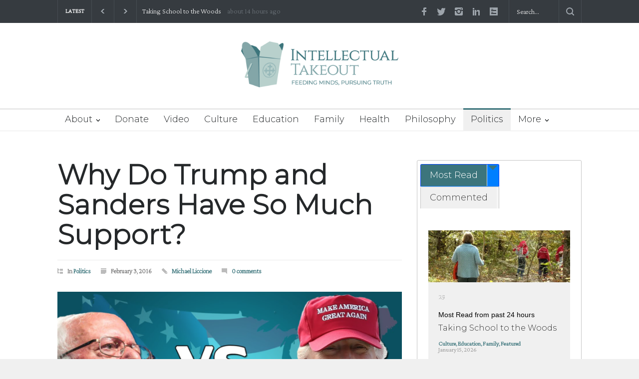

--- FILE ---
content_type: text/html; charset=utf-8
request_url: https://givebutter.com/embed/c/54zZns?goalBar=false&gba_gb.element.id=Lvv2WL
body_size: 4160
content:
<!DOCTYPE HTML>
<html lang="en">
<head>
    <meta http-equiv="X-UA-Compatible" content="IE=edge">
    <meta http-equiv="Content-Type" content="text/html; charset=utf-8"/>
    <meta name="viewport" content="width=device-width, initial-scale=1, maximum-scale=1.0, user-scalable=no">
    <meta name="csrf-token" content="zYtFss9ny5IRoSvBAVUoV9QgcDbbUCNVMKtgRdkA">
            <link rel="canonical" href="https://givebutter.com/54zZns">
        <title>Intellectual Takeout</title>
    <!-- Global site tag (gtag.js) - Google Analytics -->
<script async src="https://www.googletagmanager.com/gtag/js?id=UA-75318216-1"></script>
<script>
  window.dataLayer = window.dataLayer || [];
  function gtag(){
      dataLayer.push(arguments);
      if (typeof dataLayerAccount != 'undefined') {
          dataLayerAccount.push(arguments);
      }
  }
  gtag('js', new Date());

  gtag('config', 'UA-75318216-1');
</script>
    <script>window.TURNSTILE_SITE_KEY = "0x4AAAAAAAA2KihRyLSs4aGX";</script>
    <script src="https://challenges.cloudflare.com/turnstile/v0/api.js?onload=onloadTurnstileCallback&render=explicit" defer></script>
    <link rel="preload" as="style" href="https://givebuttercdn.com/build/main.BeS05BeR.1.0.0.css" /><link rel="preload" as="style" href="https://givebuttercdn.com/build/commonv2.3LIjGGqw.1.0.0.css" /><link rel="stylesheet" href="https://givebuttercdn.com/build/main.BeS05BeR.1.0.0.css" /><link rel="stylesheet" href="https://givebuttercdn.com/build/commonv2.3LIjGGqw.1.0.0.css" />    <script async
            src="https://maps.googleapis.com/maps/api/js?key=AIzaSyA-HrsGwQ0MW-YRyd-jp_YqJ0RmuY5LLqs&libraries=places&callback=Function.prototype"></script>
    <script src="https://kit.fontawesome.com/c37fafd8d9.js" defer crossorigin="anonymous"></script>
    <!-- Givebutter Elements -->
<script>
    window.Givebutter=window.Givebutter||function(){(Givebutter.q=Givebutter.q||[]).push(arguments)};Givebutter.l=+new Date;
    window.Givebutter('setOptions',
        {"accountId":"qr48VKAgC9eAaYk9","bubble":false,"campaign":"54ZZNS"}    );
</script>
<script async src="https://js.givebutter.com/elements/latest.js" ></script>
<!-- End Givebutter Elements -->
        <script>
        window.addEventListener('load', function () {
            window.parent.postMessage('givebutter-form-loaded', '*');
            document.querySelector('#__givebutter_flow__main [data-flow-component]')?.dispatchEvent(new CustomEvent('widgetLoaded.flow'));
        });

        window.GB_CAMPAIGN = {"id":275566,"type":"collect","title":"Intellectual Takeout","description":"<p>We provide a platform for rational discourse on all aspects of culture, inspiring action that leads to the restoration of a healthy and vibrant America. Thank you for supporting Intellectual Takeout, a project of The Charlemagne Institute.&nbsp;<\/p>\n<p>&nbsp;<\/p>\n<p><strong>Please note: The default frequency on this form is for recurring support.&nbsp;<\/strong><\/p>","url":"https:\/\/givebutter.com\/54zZns","creator_name":"Intellectual Takeout","goal":null,"raised":"5335.00","raised_percentage":0,"account_id":130106,"cover":{"url":"https:\/\/givebutter.s3.amazonaws.com\/media\/8BahhIa7O2uiuRH4pppEpwUrZcXG0XUYcAAbiysR.png","type":"image","source":"upload"},"page":null,"mode":null,"tab":null,"code":null,"member":null,"team":null,"user":null,"share_links":{"url":"https:\/\/givebutter.com\/54zZns","facebook":"https:\/\/www.facebook.com\/sharer\/sharer.php?u=https:\/\/givebutter.com\/54zZns","twitter":"https:\/\/x.com\/intent\/post?url=https:\/\/givebutter.com\/54zZns&text=Join me in raising money for Intellectual Takeout! via @givebutter","linkedin":"https:\/\/www.linkedin.com\/shareArticle?mini=true&url=https:\/\/givebutter.com\/54zZns","whatsapp":"https:\/\/api.whatsapp.com\/send?text=Join me in raising money for Intellectual Takeout! https:\/\/givebutter.com\/54zZns","email":"mailto:?subject=Please%20join%20me%20in%20raising%20money%20for%20Intellectual%20Takeout&body=Hi there,%0D%0A%0D%0AI am raising money for Intellectual%20Takeout. Please join me in supporting this cause!%0D%0A%0D%0AYou can easily make a donation by going to https:\/\/givebutter.com\/54zZns%0D%0A%0D%0AThank you!","instagram":null},"settings":[{"id":3510534,"configurable_type":"App\\Models\\Campaign\\Campaign","configurable_id":275566,"code":500,"active":true,"created_at":"2024-08-14T15:16:08.000000Z","updated_at":"2024-08-14T15:16:08.000000Z","name":"disable_team_fundraising","type":"boolean","value":true},{"id":3510538,"configurable_type":"App\\Models\\Campaign\\Campaign","configurable_id":275566,"code":208,"active":false,"created_at":"2024-08-14T15:17:41.000000Z","updated_at":"2024-08-14T15:17:41.000000Z","name":"use_actual_cover_size","type":"boolean","value":false},{"id":3510574,"configurable_type":"App\\Models\\Campaign\\Campaign","configurable_id":275566,"code":369,"active":false,"created_at":"2024-08-14T15:21:22.000000Z","updated_at":"2024-08-14T15:21:22.000000Z","name":"hide_other_option","type":"boolean","value":false},{"id":3510575,"configurable_type":"App\\Models\\Campaign\\Campaign","configurable_id":275566,"code":301,"active":false,"created_at":"2024-08-14T15:21:22.000000Z","updated_at":"2024-08-14T15:21:22.000000Z","name":"minimum_donation","type":"decimal","value":null},{"id":3510626,"configurable_type":"App\\Models\\Campaign\\Campaign","configurable_id":275566,"code":358,"active":true,"created_at":"2024-08-14T15:25:23.000000Z","updated_at":"2024-08-14T15:25:23.000000Z","name":"custom_donation_amounts","type":"App\\Casts\\Settings\\CustomDonationAmountsSetting","value":{"once":[{"value":"1000","description":"helps ITO to elevate rational thought"},{"value":"500","description":"ensures that we can fight for tomorrow."},{"value":"250","description":"publishes five suppressed viewpoints."},{"value":"100","description":"brings two more articles into the fight."},{"value":"55","description":"publishes one truth-bearing article."},{"value":"25","description":"supports our mission."}],"monthly":[{"value":"250"},{"value":"100"},{"value":"50"},{"value":"25"},{"value":"15"},{"value":"5"}],"quarterly":[{"value":"1000"},{"value":"500"},{"value":"250"},{"value":"100"},{"value":"50"},{"value":"25"}],"yearly":[{"value":"2500"},{"value":"1000"},{"value":"500"},{"value":"250"},{"value":"100"},{"value":"50"}]}},{"id":3510627,"configurable_type":"App\\Models\\Campaign\\Campaign","configurable_id":275566,"code":312,"active":true,"created_at":"2024-08-14T15:25:23.000000Z","updated_at":"2024-08-14T15:25:23.000000Z","name":"display_frequencies","type":"json","value":["once","monthly","quarterly","yearly"]},{"id":3510628,"configurable_type":"App\\Models\\Campaign\\Campaign","configurable_id":275566,"code":311,"active":true,"created_at":"2024-08-14T15:25:23.000000Z","updated_at":"2024-08-14T15:25:23.000000Z","name":"default_frequency","type":"string","value":"monthly"},{"id":3510629,"configurable_type":"App\\Models\\Campaign\\Campaign","configurable_id":275566,"code":305,"active":false,"created_at":"2024-08-14T15:25:23.000000Z","updated_at":"2024-08-14T15:25:23.000000Z","name":"disable_recurring","type":"boolean","value":false},{"id":3510648,"configurable_type":"App\\Models\\Campaign\\Campaign","configurable_id":275566,"code":306,"active":true,"created_at":"2024-08-14T15:29:05.000000Z","updated_at":"2024-08-14T17:33:09.000000Z","name":"thank_you_message","type":"text","value":"<p>Thank you for your support. Together, we can restore America and make her safe for our children's future.&nbsp;<\/p>"},{"id":3510676,"configurable_type":"App\\Models\\Campaign\\Campaign","configurable_id":275566,"code":205,"active":false,"created_at":"2024-08-14T15:30:25.000000Z","updated_at":"2024-08-14T15:30:25.000000Z","name":"theme_color","type":"string","value":null}],"funds":[],"event":null,"amounts":[{"value":"1000","description":"helps ITO to elevate rational thought"},{"value":"500","description":"ensures that we can fight for tomorrow."},{"value":"250","description":"publishes five suppressed viewpoints."},{"value":"100","description":"brings two more articles into the fight."},{"value":"55","description":"publishes one truth-bearing article."},{"value":"25","description":"supports our mission."}],"teams":[],"members":[],"account_name":"Intellectual Takeout","account_logo":"https:\/\/givebutter.s3.amazonaws.com\/profiles\/RQZq4LcPTwRqsDJTWgvGkuIkROHPpifR3l4NLJQR.png","custom_fields":[],"ticket_custom_fields":[],"items":[],"display_items":[],"applied_promo":null,"errors":[],"transactionsPermitted":true,"promo_code_count":0,"url_params":[],"allow_auto_registration":false,"configurations":{"team_heading":"Team Member","hide_message_creation":true,"show_checkout_anonymous":false,"has_team_fundraising":false,"has_multi_team_fundraising":false,"require_team_for_members":false,"has_descriptions":true,"has_match":false,"dedications":true,"require_phone":false,"require_address":false,"disable_company_field":false,"flow_heading":"Choose amount","funds":{"enabled":true,"default":null,"funds":[]},"pricing":{"fees_enabled":true,"can_edit_fee":true,"tips_enabled":true},"recurring":{"enabled":true,"default":"monthly","frequencies":["once","monthly","quarterly","yearly"]},"amounts_by_frequency":{"once":[{"value":"1000","description":"helps ITO to elevate rational thought"},{"value":"500","description":"ensures that we can fight for tomorrow."},{"value":"250","description":"publishes five suppressed viewpoints."},{"value":"100","description":"brings two more articles into the fight."},{"value":"55","description":"publishes one truth-bearing article."},{"value":"25","description":"supports our mission."}],"quarterly":[{"value":"1000"},{"value":"500"},{"value":"250"},{"value":"100"},{"value":"50"},{"value":"25"}],"monthly":[{"value":"250"},{"value":"100"},{"value":"50"},{"value":"25"},{"value":"15"},{"value":"5"}],"yearly":[{"value":"2500"},{"value":"1000"},{"value":"500"},{"value":"250"},{"value":"100"},{"value":"50"}]},"default_frequency":"monthly","registration":{"minimum":null,"goal":[],"description":[]},"accepted_payment_methods":["ach","card","digital_wallet","paypal","venmo","cashapp"],"payment_methods":{"is_admin":false,"check":{"message":null,"locked":false},"chariot":{"key":null}}}};
        window.givebutterDefaults = window.GB_CAMPAIGN.url_params;
    </script>
    <style>
       :root {
            --color-gbtheme-50: 208 244 250;--color-gbtheme-100: 167 234 245;--color-gbtheme-200: 126 224 241;--color-gbtheme-300: 85 215 237;--color-gbtheme-400: 43 205 232;--color-gbtheme-500: 22 182 209;--color-gbtheme-550: 18 153 176;--color-gbtheme-600: 15 125 143;--color-gbtheme-700: 11 96 111;--color-gbtheme-800: 8 68 78;--color-gbtheme-900: 4 40 46;
        }

        html, body {
            height: auto;
            background-color: transparent;
        }

        
        @media (min-width: 519px) {
            html, body {
                height: auto;
            }
        }
    </style>
    </head>
<body>
    <div class="">
        <script>
    window.fbAsyncInit = function() {
        FB.init({
            appId            : "882821921830527",
            autoLogAppEvents : true,
            xfbml            : true,
            version          : 'v12.0'
        });
    };
</script>
<script async defer crossorigin="anonymous" src="https://connect.facebook.net/en_US/sdk.js"></script>
        <div id="__givebutter_flow__main" class="h-full" data-is-widget="true" data-donation-flow-inline="true"></div>
        <script>
  window.stripe_pk_key = "pk_live_517qVRFEBuKNYj3GGrfRFn4DTvNfHqNs8CSXnjmdgbQ9qlum98lytMIwwnDlFQ6QCpBP1OBn3rNGf4lNVfR2VqMa1002t2ZLBrn";
  window.paypal_bn_code = "Givebutter_SP_PCP";
  window.paypal_merchant_id = "WGWT7HAPF5FMQ"; // Givebutter-Paypal Connected Path Account
  window.paypal_client_id = "AUWvqUuYfJOkAOAGSJGIkT_hEvWu21If33mwPzsczKiPk-b5f_z8wf0QLbPSpc61Zeou4sGFo06w_Neh";
  window.paypal_tips_merchant_id = "ML28EZJ6UFFHW";
  window.paypal_pa_merchant_id = null;
  window.braintree_tk_key = "production_fgxg6z3w_z75ps4yx924ksytr";
  window.braintree_env = "production";
</script>
<script src="https://js.stripe.com/v3/"></script>
<script src="https://cdn.plaid.com/link/v2/stable/link-initialize.js"></script>
<style>
    #venmo-desktop-iframe {
        z-index: 2147483005 !important;
    }
</style>
<script src="https://js.braintreegateway.com/web/3.102.0/js/client.min.js"></script>
<script src="https://js.braintreegateway.com/web/3.102.0/js/paypal-checkout.min.js"></script>
<script src="https://js.braintreegateway.com/web/3.102.0/js/venmo.min.js"></script>
<script src="https://js.braintreegateway.com/web/3.102.0/js/data-collector.min.js"></script>



        <link rel="preload" as="style" href="https://givebuttercdn.com/build/Flow.BHoT9eqK.1.0.0.css" /><link rel="preload" as="style" href="https://givebuttercdn.com/build/Input.-upIzhgl.1.0.0.css" /><link rel="preload" as="style" href="https://givebuttercdn.com/build/TipDropdown.s6mAnsih.1.0.0.css" /><link rel="preload" as="style" href="https://givebuttercdn.com/build/ContactInfo.DndYET0D.1.0.0.css" /><link rel="preload" as="style" href="https://givebuttercdn.com/build/datetime.BaDG-bcf.1.0.0.css" /><link rel="modulepreload" href="https://givebuttercdn.com/build/embed.B0wmOi3a.1.0.0.js" /><link rel="modulepreload" href="https://givebuttercdn.com/build/Flow.CP2ONMpS.1.0.0.js" /><link rel="modulepreload" href="https://givebuttercdn.com/build/EventTicketsFlow.C8RqJxHI.1.0.0.js" /><link rel="modulepreload" href="https://givebuttercdn.com/build/bundle-mjs.CUGMifQV.1.0.0.js" /><link rel="modulepreload" href="https://givebuttercdn.com/build/utils.B-yYTCQS.1.0.0.js" /><link rel="modulepreload" href="https://givebuttercdn.com/build/Input.hLyWuc5p.1.0.0.js" /><link rel="modulepreload" href="https://givebuttercdn.com/build/_commonjsHelpers.D6-XlEtG.1.0.0.js" /><link rel="modulepreload" href="https://givebuttercdn.com/build/TipDropdown.BBgl0Snn.1.0.0.js" /><link rel="modulepreload" href="https://givebuttercdn.com/build/ContactInfo.D9nihQkd.1.0.0.js" /><link rel="modulepreload" href="https://givebuttercdn.com/build/filepond-plugin-file-validate-type.esm.BBJIYh9x.1.0.0.js" /><link rel="modulepreload" href="https://givebuttercdn.com/build/index.CnxpDIFU.1.0.0.js" /><link rel="modulepreload" href="https://givebuttercdn.com/build/index.DYVuyAVS.1.0.0.js" /><link rel="modulepreload" href="https://givebuttercdn.com/build/numeral.B_3j-8rd.1.0.0.js" /><link rel="modulepreload" href="https://givebuttercdn.com/build/usePosthog.B2nNo3wX.1.0.0.js" /><link rel="modulepreload" href="https://givebuttercdn.com/build/instagram-icon.CSwi9nxw.1.0.0.js" /><link rel="modulepreload" href="https://givebuttercdn.com/build/lodash.BO3WkLpc.1.0.0.js" /><link rel="modulepreload" href="https://givebuttercdn.com/build/datetime.DOIxhz5w.1.0.0.js" /><link rel="modulepreload" href="https://givebuttercdn.com/build/client.DZflzfXp.1.0.0.js" /><link rel="modulepreload" href="https://givebuttercdn.com/build/lottie.DjWonnVX.1.0.0.js" /><link rel="stylesheet" href="https://givebuttercdn.com/build/Flow.BHoT9eqK.1.0.0.css" /><link rel="stylesheet" href="https://givebuttercdn.com/build/Input.-upIzhgl.1.0.0.css" /><link rel="stylesheet" href="https://givebuttercdn.com/build/TipDropdown.s6mAnsih.1.0.0.css" /><link rel="stylesheet" href="https://givebuttercdn.com/build/ContactInfo.DndYET0D.1.0.0.css" /><link rel="stylesheet" href="https://givebuttercdn.com/build/datetime.BaDG-bcf.1.0.0.css" /><script type="module" src="https://givebuttercdn.com/build/embed.B0wmOi3a.1.0.0.js"></script>    </div>
<script defer src="https://static.cloudflareinsights.com/beacon.min.js/vcd15cbe7772f49c399c6a5babf22c1241717689176015" integrity="sha512-ZpsOmlRQV6y907TI0dKBHq9Md29nnaEIPlkf84rnaERnq6zvWvPUqr2ft8M1aS28oN72PdrCzSjY4U6VaAw1EQ==" data-cf-beacon='{"version":"2024.11.0","token":"1bfcbeb839e54b51a8653628433e81ad","server_timing":{"name":{"cfCacheStatus":true,"cfEdge":true,"cfExtPri":true,"cfL4":true,"cfOrigin":true,"cfSpeedBrain":true},"location_startswith":null}}' crossorigin="anonymous"></script>
</body>


--- FILE ---
content_type: text/javascript; charset=utf-8
request_url: https://givebuttercdn.com/build/index.DYVuyAVS.1.0.0.js
body_size: 59340
content:
import{a as rM,g as fM}from"./_commonjsHelpers.D6-XlEtG.1.0.0.js";var e1={exports:{}},Y0={exports:{}};//! moment.js
//! version : 2.30.1
//! authors : Tim Wood, Iskren Chernev, Moment.js contributors
//! license : MIT
//! momentjs.com
var q2;function n(){return q2.apply(null,arguments)}function tM(M){q2=M}function G(M){return M instanceof Array||Object.prototype.toString.call(M)==="[object Array]"}function R0(M){return M!=null&&Object.prototype.toString.call(M)==="[object Object]"}function B(M,z){return Object.prototype.hasOwnProperty.call(M,z)}function X1(M){if(Object.getOwnPropertyNames)return Object.getOwnPropertyNames(M).length===0;var z;for(z in M)if(B(M,z))return!1;return!0}function w(M){return M===void 0}function c0(M){return typeof M=="number"||Object.prototype.toString.call(M)==="[object Number]"}function w0(M){return M instanceof Date||Object.prototype.toString.call(M)==="[object Date]"}function W2(M,z){var b=[],p,O=M.length;for(p=0;p<O;++p)b.push(z(M[p],p));return b}function W0(M,z){for(var b in z)B(z,b)&&(M[b]=z[b]);return B(z,"toString")&&(M.toString=z.toString),B(z,"valueOf")&&(M.valueOf=z.valueOf),M}function Z(M,z,b,p){return E2(M,z,b,p,!0).utc()}function LM(){return{empty:!1,unusedTokens:[],unusedInput:[],overflow:-2,charsLeftOver:0,nullInput:!1,invalidEra:null,invalidMonth:null,invalidFormat:!1,userInvalidated:!1,iso:!1,parsedDateParts:[],era:null,meridiem:null,rfc2822:!1,weekdayMismatch:!1}}function t(M){return M._pf==null&&(M._pf=LM()),M._pf}var f1;Array.prototype.some?f1=Array.prototype.some:f1=function(M){var z=Object(this),b=z.length>>>0,p;for(p=0;p<b;p++)if(p in z&&M.call(this,z[p],p,z))return!0;return!1};function l1(M){var z=null,b=!1,p=M._d&&!isNaN(M._d.getTime());if(p&&(z=t(M),b=f1.call(z.parsedDateParts,function(O){return O!=null}),p=z.overflow<0&&!z.empty&&!z.invalidEra&&!z.invalidMonth&&!z.invalidWeekday&&!z.weekdayMismatch&&!z.nullInput&&!z.invalidFormat&&!z.userInvalidated&&(!z.meridiem||z.meridiem&&b),M._strict&&(p=p&&z.charsLeftOver===0&&z.unusedTokens.length===0&&z.bigHour===void 0)),Object.isFrozen==null||!Object.isFrozen(M))M._isValid=p;else return p;return M._isValid}function $0(M){var z=Z(NaN);return M!=null?W0(t(z),M):t(z).userInvalidated=!0,z}var M2=n.momentProperties=[],n1=!1;function h1(M,z){var b,p,O,A=M2.length;if(w(z._isAMomentObject)||(M._isAMomentObject=z._isAMomentObject),w(z._i)||(M._i=z._i),w(z._f)||(M._f=z._f),w(z._l)||(M._l=z._l),w(z._strict)||(M._strict=z._strict),w(z._tzm)||(M._tzm=z._tzm),w(z._isUTC)||(M._isUTC=z._isUTC),w(z._offset)||(M._offset=z._offset),w(z._pf)||(M._pf=t(z)),w(z._locale)||(M._locale=z._locale),A>0)for(b=0;b<A;b++)p=M2[b],O=z[p],w(O)||(M[p]=O);return M}function P0(M){h1(this,M),this._d=new Date(M._d!=null?M._d.getTime():NaN),this.isValid()||(this._d=new Date(NaN)),n1===!1&&(n1=!0,n.updateOffset(this),n1=!1)}function j(M){return M instanceof P0||M!=null&&M._isAMomentObject!=null}function d2(M){n.suppressDeprecationWarnings===!1&&typeof console<"u"&&console.warn&&console.warn("Deprecation warning: "+M)}function U(M,z){var b=!0;return W0(function(){if(n.deprecationHandler!=null&&n.deprecationHandler(null,M),b){var p=[],O,A,o,e=arguments.length;for(A=0;A<e;A++){if(O="",typeof arguments[A]=="object"){O+=`
[`+A+"] ";for(o in arguments[0])B(arguments[0],o)&&(O+=o+": "+arguments[0][o]+", ");O=O.slice(0,-2)}else O=arguments[A];p.push(O)}d2(M+`
Arguments: `+Array.prototype.slice.call(p).join("")+`
`+new Error().stack),b=!1}return z.apply(this,arguments)},z)}var z2={};function a2(M,z){n.deprecationHandler!=null&&n.deprecationHandler(M,z),z2[M]||(d2(z),z2[M]=!0)}n.suppressDeprecationWarnings=!1;n.deprecationHandler=null;function $(M){return typeof Function<"u"&&M instanceof Function||Object.prototype.toString.call(M)==="[object Function]"}function uM(M){var z,b;for(b in M)B(M,b)&&(z=M[b],$(z)?this[b]=z:this["_"+b]=z);this._config=M,this._dayOfMonthOrdinalParseLenient=new RegExp((this._dayOfMonthOrdinalParse.source||this._ordinalParse.source)+"|"+/\d{1,2}/.source)}function t1(M,z){var b=W0({},M),p;for(p in z)B(z,p)&&(R0(M[p])&&R0(z[p])?(b[p]={},W0(b[p],M[p]),W0(b[p],z[p])):z[p]!=null?b[p]=z[p]:delete b[p]);for(p in M)B(M,p)&&!B(z,p)&&R0(M[p])&&(b[p]=W0({},b[p]));return b}function T1(M){M!=null&&this.set(M)}var L1;Object.keys?L1=Object.keys:L1=function(M){var z,b=[];for(z in M)B(M,z)&&b.push(z);return b};var sM={sameDay:"[Today at] LT",nextDay:"[Tomorrow at] LT",nextWeek:"dddd [at] LT",lastDay:"[Yesterday at] LT",lastWeek:"[Last] dddd [at] LT",sameElse:"L"};function NM(M,z,b){var p=this._calendar[M]||this._calendar.sameElse;return $(p)?p.call(z,b):p}function J(M,z,b){var p=""+Math.abs(M),O=z-p.length,A=M>=0;return(A?b?"+":"":"-")+Math.pow(10,Math.max(0,O)).toString().substr(1)+p}var m1=/(\[[^\[]*\])|(\\)?([Hh]mm(ss)?|Mo|MM?M?M?|Do|DDDo|DD?D?D?|ddd?d?|do?|w[o|w]?|W[o|W]?|Qo?|N{1,5}|YYYYYY|YYYYY|YYYY|YY|y{2,4}|yo?|gg(ggg?)?|GG(GGG?)?|e|E|a|A|hh?|HH?|kk?|mm?|ss?|S{1,9}|x|X|zz?|ZZ?|.)/g,x0=/(\[[^\[]*\])|(\\)?(LTS|LT|LL?L?L?|l{1,4})/g,i1={},s0={};function R(M,z,b,p){var O=p;typeof p=="string"&&(O=function(){return this[p]()}),M&&(s0[M]=O),z&&(s0[z[0]]=function(){return J(O.apply(this,arguments),z[1],z[2])}),b&&(s0[b]=function(){return this.localeData().ordinal(O.apply(this,arguments),M)})}function BM(M){return M.match(/\[[\s\S]/)?M.replace(/^\[|\]$/g,""):M.replace(/\\/g,"")}function XM(M){var z=M.match(m1),b,p;for(b=0,p=z.length;b<p;b++)s0[z[b]]?z[b]=s0[z[b]]:z[b]=BM(z[b]);return function(O){var A="",o;for(o=0;o<p;o++)A+=$(z[o])?z[o].call(O,M):z[o];return A}}function F0(M,z){return M.isValid()?(z=e2(z,M.localeData()),i1[z]=i1[z]||XM(z),i1[z](M)):M.localeData().invalidDate()}function e2(M,z){var b=5;function p(O){return z.longDateFormat(O)||O}for(x0.lastIndex=0;b>=0&&x0.test(M);)M=M.replace(x0,p),x0.lastIndex=0,b-=1;return M}var lM={LTS:"h:mm:ss A",LT:"h:mm A",L:"MM/DD/YYYY",LL:"MMMM D, YYYY",LLL:"MMMM D, YYYY h:mm A",LLLL:"dddd, MMMM D, YYYY h:mm A"};function hM(M){var z=this._longDateFormat[M],b=this._longDateFormat[M.toUpperCase()];return z||!b?z:(this._longDateFormat[M]=b.match(m1).map(function(p){return p==="MMMM"||p==="MM"||p==="DD"||p==="dddd"?p.slice(1):p}).join(""),this._longDateFormat[M])}var TM="Invalid date";function mM(){return this._invalidDate}var SM="%d",gM=/\d{1,2}/;function _M(M){return this._ordinal.replace("%d",M)}var EM={future:"in %s",past:"%s ago",s:"a few seconds",ss:"%d seconds",m:"a minute",mm:"%d minutes",h:"an hour",hh:"%d hours",d:"a day",dd:"%d days",w:"a week",ww:"%d weeks",M:"a month",MM:"%d months",y:"a year",yy:"%d years"};function yM(M,z,b,p){var O=this._relativeTime[b];return $(O)?O(M,z,b,p):O.replace(/%d/i,M)}function CM(M,z){var b=this._relativeTime[M>0?"future":"past"];return $(b)?b(z):b.replace(/%s/i,z)}var b2={D:"date",dates:"date",date:"date",d:"day",days:"day",day:"day",e:"weekday",weekdays:"weekday",weekday:"weekday",E:"isoWeekday",isoweekdays:"isoWeekday",isoweekday:"isoWeekday",DDD:"dayOfYear",dayofyears:"dayOfYear",dayofyear:"dayOfYear",h:"hour",hours:"hour",hour:"hour",ms:"millisecond",milliseconds:"millisecond",millisecond:"millisecond",m:"minute",minutes:"minute",minute:"minute",M:"month",months:"month",month:"month",Q:"quarter",quarters:"quarter",quarter:"quarter",s:"second",seconds:"second",second:"second",gg:"weekYear",weekyears:"weekYear",weekyear:"weekYear",GG:"isoWeekYear",isoweekyears:"isoWeekYear",isoweekyear:"isoWeekYear",w:"week",weeks:"week",week:"week",W:"isoWeek",isoweeks:"isoWeek",isoweek:"isoWeek",y:"year",years:"year",year:"year"};function x(M){return typeof M=="string"?b2[M]||b2[M.toLowerCase()]:void 0}function S1(M){var z={},b,p;for(p in M)B(M,p)&&(b=x(p),b&&(z[b]=M[p]));return z}var DM={date:9,day:11,weekday:11,isoWeekday:11,dayOfYear:4,hour:13,millisecond:16,minute:14,month:8,quarter:7,second:15,weekYear:1,isoWeekYear:1,week:5,isoWeek:5,year:1};function kM(M){var z=[],b;for(b in M)B(M,b)&&z.push({unit:b,priority:DM[b]});return z.sort(function(p,O){return p.priority-O.priority}),z}var n2=/\d/,P=/\d\d/,i2=/\d{3}/,g1=/\d{4}/,M1=/[+-]?\d{6}/,S=/\d\d?/,R2=/\d\d\d\d?/,r2=/\d\d\d\d\d\d?/,z1=/\d{1,3}/,_1=/\d{1,4}/,b1=/[+-]?\d{1,6}/,X0=/\d+/,p1=/[+-]?\d+/,wM=/Z|[+-]\d\d:?\d\d/gi,O1=/Z|[+-]\d\d(?::?\d\d)?/gi,PM=/[+-]?\d+(\.\d{1,3})?/,v0=/[0-9]{0,256}['a-z\u00A0-\u05FF\u0700-\uD7FF\uF900-\uFDCF\uFDF0-\uFF07\uFF10-\uFFEF]{1,256}|[\u0600-\u06FF\/]{1,256}(\s*?[\u0600-\u06FF]{1,256}){1,2}/i,l0=/^[1-9]\d?/,E1=/^([1-9]\d|\d)/,K0;K0={};function i(M,z,b){K0[M]=$(z)?z:function(p,O){return p&&b?b:z}}function vM(M,z){return B(K0,M)?K0[M](z._strict,z._locale):new RegExp(IM(M))}function IM(M){return O0(M.replace("\\","").replace(/\\(\[)|\\(\])|\[([^\]\[]*)\]|\\(.)/g,function(z,b,p,O,A){return b||p||O||A}))}function O0(M){return M.replace(/[-\/\\^$*+?.()|[\]{}]/g,"\\$&")}function I(M){return M<0?Math.ceil(M)||0:Math.floor(M)}function u(M){var z=+M,b=0;return z!==0&&isFinite(z)&&(b=I(z)),b}var u1={};function h(M,z){var b,p=z,O;for(typeof M=="string"&&(M=[M]),c0(z)&&(p=function(A,o){o[z]=u(A)}),O=M.length,b=0;b<O;b++)u1[M[b]]=p}function I0(M,z){h(M,function(b,p,O,A){O._w=O._w||{},z(b,O._w,O,A)})}function UM(M,z,b){z!=null&&B(u1,M)&&u1[M](z,b._a,b,M)}function A1(M){return M%4===0&&M%100!==0||M%400===0}var k=0,b0=1,Q=2,D=3,F=4,p0=5,i0=6,xM=7,HM=8;R("Y",0,0,function(){var M=this.year();return M<=9999?J(M,4):"+"+M});R(0,["YY",2],0,function(){return this.year()%100});R(0,["YYYY",4],0,"year");R(0,["YYYYY",5],0,"year");R(0,["YYYYYY",6,!0],0,"year");i("Y",p1);i("YY",S,P);i("YYYY",_1,g1);i("YYYYY",b1,M1);i("YYYYYY",b1,M1);h(["YYYYY","YYYYYY"],k);h("YYYY",function(M,z){z[k]=M.length===2?n.parseTwoDigitYear(M):u(M)});h("YY",function(M,z){z[k]=n.parseTwoDigitYear(M)});h("Y",function(M,z){z[k]=parseInt(M,10)});function E0(M){return A1(M)?366:365}n.parseTwoDigitYear=function(M){return u(M)+(u(M)>68?1900:2e3)};var f2=h0("FullYear",!0);function YM(){return A1(this.year())}function h0(M,z){return function(b){return b!=null?(t2(this,M,b),n.updateOffset(this,z),this):y0(this,M)}}function y0(M,z){if(!M.isValid())return NaN;var b=M._d,p=M._isUTC;switch(z){case"Milliseconds":return p?b.getUTCMilliseconds():b.getMilliseconds();case"Seconds":return p?b.getUTCSeconds():b.getSeconds();case"Minutes":return p?b.getUTCMinutes():b.getMinutes();case"Hours":return p?b.getUTCHours():b.getHours();case"Date":return p?b.getUTCDate():b.getDate();case"Day":return p?b.getUTCDay():b.getDay();case"Month":return p?b.getUTCMonth():b.getMonth();case"FullYear":return p?b.getUTCFullYear():b.getFullYear();default:return NaN}}function t2(M,z,b){var p,O,A,o,e;if(!(!M.isValid()||isNaN(b))){switch(p=M._d,O=M._isUTC,z){case"Milliseconds":return void(O?p.setUTCMilliseconds(b):p.setMilliseconds(b));case"Seconds":return void(O?p.setUTCSeconds(b):p.setSeconds(b));case"Minutes":return void(O?p.setUTCMinutes(b):p.setMinutes(b));case"Hours":return void(O?p.setUTCHours(b):p.setHours(b));case"Date":return void(O?p.setUTCDate(b):p.setDate(b));case"FullYear":break;default:return}A=b,o=M.month(),e=M.date(),e=e===29&&o===1&&!A1(A)?28:e,O?p.setUTCFullYear(A,o,e):p.setFullYear(A,o,e)}}function FM(M){return M=x(M),$(this[M])?this[M]():this}function GM(M,z){if(typeof M=="object"){M=S1(M);var b=kM(M),p,O=b.length;for(p=0;p<O;p++)this[b[p].unit](M[b[p].unit])}else if(M=x(M),$(this[M]))return this[M](z);return this}function jM(M,z){return(M%z+z)%z}var E;Array.prototype.indexOf?E=Array.prototype.indexOf:E=function(M){var z;for(z=0;z<this.length;++z)if(this[z]===M)return z;return-1};function y1(M,z){if(isNaN(M)||isNaN(z))return NaN;var b=jM(z,12);return M+=(z-b)/12,b===1?A1(M)?29:28:31-b%7%2}R("M",["MM",2],"Mo",function(){return this.month()+1});R("MMM",0,0,function(M){return this.localeData().monthsShort(this,M)});R("MMMM",0,0,function(M){return this.localeData().months(this,M)});i("M",S,l0);i("MM",S,P);i("MMM",function(M,z){return z.monthsShortRegex(M)});i("MMMM",function(M,z){return z.monthsRegex(M)});h(["M","MM"],function(M,z){z[b0]=u(M)-1});h(["MMM","MMMM"],function(M,z,b,p){var O=b._locale.monthsParse(M,p,b._strict);O!=null?z[b0]=O:t(b).invalidMonth=M});var KM="January_February_March_April_May_June_July_August_September_October_November_December".split("_"),L2="Jan_Feb_Mar_Apr_May_Jun_Jul_Aug_Sep_Oct_Nov_Dec".split("_"),u2=/D[oD]?(\[[^\[\]]*\]|\s)+MMMM?/,VM=v0,QM=v0;function JM(M,z){return M?G(this._months)?this._months[M.month()]:this._months[(this._months.isFormat||u2).test(z)?"format":"standalone"][M.month()]:G(this._months)?this._months:this._months.standalone}function ZM(M,z){return M?G(this._monthsShort)?this._monthsShort[M.month()]:this._monthsShort[u2.test(z)?"format":"standalone"][M.month()]:G(this._monthsShort)?this._monthsShort:this._monthsShort.standalone}function $M(M,z,b){var p,O,A,o=M.toLocaleLowerCase();if(!this._monthsParse)for(this._monthsParse=[],this._longMonthsParse=[],this._shortMonthsParse=[],p=0;p<12;++p)A=Z([2e3,p]),this._shortMonthsParse[p]=this.monthsShort(A,"").toLocaleLowerCase(),this._longMonthsParse[p]=this.months(A,"").toLocaleLowerCase();return b?z==="MMM"?(O=E.call(this._shortMonthsParse,o),O!==-1?O:null):(O=E.call(this._longMonthsParse,o),O!==-1?O:null):z==="MMM"?(O=E.call(this._shortMonthsParse,o),O!==-1?O:(O=E.call(this._longMonthsParse,o),O!==-1?O:null)):(O=E.call(this._longMonthsParse,o),O!==-1?O:(O=E.call(this._shortMonthsParse,o),O!==-1?O:null))}function Mz(M,z,b){var p,O,A;if(this._monthsParseExact)return $M.call(this,M,z,b);for(this._monthsParse||(this._monthsParse=[],this._longMonthsParse=[],this._shortMonthsParse=[]),p=0;p<12;p++){if(O=Z([2e3,p]),b&&!this._longMonthsParse[p]&&(this._longMonthsParse[p]=new RegExp("^"+this.months(O,"").replace(".","")+"$","i"),this._shortMonthsParse[p]=new RegExp("^"+this.monthsShort(O,"").replace(".","")+"$","i")),!b&&!this._monthsParse[p]&&(A="^"+this.months(O,"")+"|^"+this.monthsShort(O,""),this._monthsParse[p]=new RegExp(A.replace(".",""),"i")),b&&z==="MMMM"&&this._longMonthsParse[p].test(M))return p;if(b&&z==="MMM"&&this._shortMonthsParse[p].test(M))return p;if(!b&&this._monthsParse[p].test(M))return p}}function s2(M,z){if(!M.isValid())return M;if(typeof z=="string"){if(/^\d+$/.test(z))z=u(z);else if(z=M.localeData().monthsParse(z),!c0(z))return M}var b=z,p=M.date();return p=p<29?p:Math.min(p,y1(M.year(),b)),M._isUTC?M._d.setUTCMonth(b,p):M._d.setMonth(b,p),M}function N2(M){return M!=null?(s2(this,M),n.updateOffset(this,!0),this):y0(this,"Month")}function zz(){return y1(this.year(),this.month())}function bz(M){return this._monthsParseExact?(B(this,"_monthsRegex")||B2.call(this),M?this._monthsShortStrictRegex:this._monthsShortRegex):(B(this,"_monthsShortRegex")||(this._monthsShortRegex=VM),this._monthsShortStrictRegex&&M?this._monthsShortStrictRegex:this._monthsShortRegex)}function pz(M){return this._monthsParseExact?(B(this,"_monthsRegex")||B2.call(this),M?this._monthsStrictRegex:this._monthsRegex):(B(this,"_monthsRegex")||(this._monthsRegex=QM),this._monthsStrictRegex&&M?this._monthsStrictRegex:this._monthsRegex)}function B2(){function M(r,L){return L.length-r.length}var z=[],b=[],p=[],O,A,o,e;for(O=0;O<12;O++)A=Z([2e3,O]),o=O0(this.monthsShort(A,"")),e=O0(this.months(A,"")),z.push(o),b.push(e),p.push(e),p.push(o);z.sort(M),b.sort(M),p.sort(M),this._monthsRegex=new RegExp("^("+p.join("|")+")","i"),this._monthsShortRegex=this._monthsRegex,this._monthsStrictRegex=new RegExp("^("+b.join("|")+")","i"),this._monthsShortStrictRegex=new RegExp("^("+z.join("|")+")","i")}function Oz(M,z,b,p,O,A,o){var e;return M<100&&M>=0?(e=new Date(M+400,z,b,p,O,A,o),isFinite(e.getFullYear())&&e.setFullYear(M)):e=new Date(M,z,b,p,O,A,o),e}function C0(M){var z,b;return M<100&&M>=0?(b=Array.prototype.slice.call(arguments),b[0]=M+400,z=new Date(Date.UTC.apply(null,b)),isFinite(z.getUTCFullYear())&&z.setUTCFullYear(M)):z=new Date(Date.UTC.apply(null,arguments)),z}function V0(M,z,b){var p=7+z-b,O=(7+C0(M,0,p).getUTCDay()-z)%7;return-O+p-1}function X2(M,z,b,p,O){var A=(7+b-p)%7,o=V0(M,p,O),e=1+7*(z-1)+A+o,r,L;return e<=0?(r=M-1,L=E0(r)+e):e>E0(M)?(r=M+1,L=e-E0(M)):(r=M,L=e),{year:r,dayOfYear:L}}function D0(M,z,b){var p=V0(M.year(),z,b),O=Math.floor((M.dayOfYear()-p-1)/7)+1,A,o;return O<1?(o=M.year()-1,A=O+A0(o,z,b)):O>A0(M.year(),z,b)?(A=O-A0(M.year(),z,b),o=M.year()+1):(o=M.year(),A=O),{week:A,year:o}}function A0(M,z,b){var p=V0(M,z,b),O=V0(M+1,z,b);return(E0(M)-p+O)/7}R("w",["ww",2],"wo","week");R("W",["WW",2],"Wo","isoWeek");i("w",S,l0);i("ww",S,P);i("W",S,l0);i("WW",S,P);I0(["w","ww","W","WW"],function(M,z,b,p){z[p.substr(0,1)]=u(M)});function Az(M){return D0(M,this._week.dow,this._week.doy).week}var cz={dow:0,doy:6};function oz(){return this._week.dow}function qz(){return this._week.doy}function Wz(M){var z=this.localeData().week(this);return M==null?z:this.add((M-z)*7,"d")}function dz(M){var z=D0(this,1,4).week;return M==null?z:this.add((M-z)*7,"d")}R("d",0,"do","day");R("dd",0,0,function(M){return this.localeData().weekdaysMin(this,M)});R("ddd",0,0,function(M){return this.localeData().weekdaysShort(this,M)});R("dddd",0,0,function(M){return this.localeData().weekdays(this,M)});R("e",0,0,"weekday");R("E",0,0,"isoWeekday");i("d",S);i("e",S);i("E",S);i("dd",function(M,z){return z.weekdaysMinRegex(M)});i("ddd",function(M,z){return z.weekdaysShortRegex(M)});i("dddd",function(M,z){return z.weekdaysRegex(M)});I0(["dd","ddd","dddd"],function(M,z,b,p){var O=b._locale.weekdaysParse(M,p,b._strict);O!=null?z.d=O:t(b).invalidWeekday=M});I0(["d","e","E"],function(M,z,b,p){z[p]=u(M)});function az(M,z){return typeof M!="string"?M:isNaN(M)?(M=z.weekdaysParse(M),typeof M=="number"?M:null):parseInt(M,10)}function ez(M,z){return typeof M=="string"?z.weekdaysParse(M)%7||7:isNaN(M)?null:M}function C1(M,z){return M.slice(z,7).concat(M.slice(0,z))}var nz="Sunday_Monday_Tuesday_Wednesday_Thursday_Friday_Saturday".split("_"),l2="Sun_Mon_Tue_Wed_Thu_Fri_Sat".split("_"),iz="Su_Mo_Tu_We_Th_Fr_Sa".split("_"),Rz=v0,rz=v0,fz=v0;function tz(M,z){var b=G(this._weekdays)?this._weekdays:this._weekdays[M&&M!==!0&&this._weekdays.isFormat.test(z)?"format":"standalone"];return M===!0?C1(b,this._week.dow):M?b[M.day()]:b}function Lz(M){return M===!0?C1(this._weekdaysShort,this._week.dow):M?this._weekdaysShort[M.day()]:this._weekdaysShort}function uz(M){return M===!0?C1(this._weekdaysMin,this._week.dow):M?this._weekdaysMin[M.day()]:this._weekdaysMin}function sz(M,z,b){var p,O,A,o=M.toLocaleLowerCase();if(!this._weekdaysParse)for(this._weekdaysParse=[],this._shortWeekdaysParse=[],this._minWeekdaysParse=[],p=0;p<7;++p)A=Z([2e3,1]).day(p),this._minWeekdaysParse[p]=this.weekdaysMin(A,"").toLocaleLowerCase(),this._shortWeekdaysParse[p]=this.weekdaysShort(A,"").toLocaleLowerCase(),this._weekdaysParse[p]=this.weekdays(A,"").toLocaleLowerCase();return b?z==="dddd"?(O=E.call(this._weekdaysParse,o),O!==-1?O:null):z==="ddd"?(O=E.call(this._shortWeekdaysParse,o),O!==-1?O:null):(O=E.call(this._minWeekdaysParse,o),O!==-1?O:null):z==="dddd"?(O=E.call(this._weekdaysParse,o),O!==-1||(O=E.call(this._shortWeekdaysParse,o),O!==-1)?O:(O=E.call(this._minWeekdaysParse,o),O!==-1?O:null)):z==="ddd"?(O=E.call(this._shortWeekdaysParse,o),O!==-1||(O=E.call(this._weekdaysParse,o),O!==-1)?O:(O=E.call(this._minWeekdaysParse,o),O!==-1?O:null)):(O=E.call(this._minWeekdaysParse,o),O!==-1||(O=E.call(this._weekdaysParse,o),O!==-1)?O:(O=E.call(this._shortWeekdaysParse,o),O!==-1?O:null))}function Nz(M,z,b){var p,O,A;if(this._weekdaysParseExact)return sz.call(this,M,z,b);for(this._weekdaysParse||(this._weekdaysParse=[],this._minWeekdaysParse=[],this._shortWeekdaysParse=[],this._fullWeekdaysParse=[]),p=0;p<7;p++){if(O=Z([2e3,1]).day(p),b&&!this._fullWeekdaysParse[p]&&(this._fullWeekdaysParse[p]=new RegExp("^"+this.weekdays(O,"").replace(".","\\.?")+"$","i"),this._shortWeekdaysParse[p]=new RegExp("^"+this.weekdaysShort(O,"").replace(".","\\.?")+"$","i"),this._minWeekdaysParse[p]=new RegExp("^"+this.weekdaysMin(O,"").replace(".","\\.?")+"$","i")),this._weekdaysParse[p]||(A="^"+this.weekdays(O,"")+"|^"+this.weekdaysShort(O,"")+"|^"+this.weekdaysMin(O,""),this._weekdaysParse[p]=new RegExp(A.replace(".",""),"i")),b&&z==="dddd"&&this._fullWeekdaysParse[p].test(M))return p;if(b&&z==="ddd"&&this._shortWeekdaysParse[p].test(M))return p;if(b&&z==="dd"&&this._minWeekdaysParse[p].test(M))return p;if(!b&&this._weekdaysParse[p].test(M))return p}}function Bz(M){if(!this.isValid())return M!=null?this:NaN;var z=y0(this,"Day");return M!=null?(M=az(M,this.localeData()),this.add(M-z,"d")):z}function Xz(M){if(!this.isValid())return M!=null?this:NaN;var z=(this.day()+7-this.localeData()._week.dow)%7;return M==null?z:this.add(M-z,"d")}function lz(M){if(!this.isValid())return M!=null?this:NaN;if(M!=null){var z=ez(M,this.localeData());return this.day(this.day()%7?z:z-7)}else return this.day()||7}function hz(M){return this._weekdaysParseExact?(B(this,"_weekdaysRegex")||D1.call(this),M?this._weekdaysStrictRegex:this._weekdaysRegex):(B(this,"_weekdaysRegex")||(this._weekdaysRegex=Rz),this._weekdaysStrictRegex&&M?this._weekdaysStrictRegex:this._weekdaysRegex)}function Tz(M){return this._weekdaysParseExact?(B(this,"_weekdaysRegex")||D1.call(this),M?this._weekdaysShortStrictRegex:this._weekdaysShortRegex):(B(this,"_weekdaysShortRegex")||(this._weekdaysShortRegex=rz),this._weekdaysShortStrictRegex&&M?this._weekdaysShortStrictRegex:this._weekdaysShortRegex)}function mz(M){return this._weekdaysParseExact?(B(this,"_weekdaysRegex")||D1.call(this),M?this._weekdaysMinStrictRegex:this._weekdaysMinRegex):(B(this,"_weekdaysMinRegex")||(this._weekdaysMinRegex=fz),this._weekdaysMinStrictRegex&&M?this._weekdaysMinStrictRegex:this._weekdaysMinRegex)}function D1(){function M(y,v){return v.length-y.length}var z=[],b=[],p=[],O=[],A,o,e,r,L;for(A=0;A<7;A++)o=Z([2e3,1]).day(A),e=O0(this.weekdaysMin(o,"")),r=O0(this.weekdaysShort(o,"")),L=O0(this.weekdays(o,"")),z.push(e),b.push(r),p.push(L),O.push(e),O.push(r),O.push(L);z.sort(M),b.sort(M),p.sort(M),O.sort(M),this._weekdaysRegex=new RegExp("^("+O.join("|")+")","i"),this._weekdaysShortRegex=this._weekdaysRegex,this._weekdaysMinRegex=this._weekdaysRegex,this._weekdaysStrictRegex=new RegExp("^("+p.join("|")+")","i"),this._weekdaysShortStrictRegex=new RegExp("^("+b.join("|")+")","i"),this._weekdaysMinStrictRegex=new RegExp("^("+z.join("|")+")","i")}function k1(){return this.hours()%12||12}function Sz(){return this.hours()||24}R("H",["HH",2],0,"hour");R("h",["hh",2],0,k1);R("k",["kk",2],0,Sz);R("hmm",0,0,function(){return""+k1.apply(this)+J(this.minutes(),2)});R("hmmss",0,0,function(){return""+k1.apply(this)+J(this.minutes(),2)+J(this.seconds(),2)});R("Hmm",0,0,function(){return""+this.hours()+J(this.minutes(),2)});R("Hmmss",0,0,function(){return""+this.hours()+J(this.minutes(),2)+J(this.seconds(),2)});function h2(M,z){R(M,0,0,function(){return this.localeData().meridiem(this.hours(),this.minutes(),z)})}h2("a",!0);h2("A",!1);function T2(M,z){return z._meridiemParse}i("a",T2);i("A",T2);i("H",S,E1);i("h",S,l0);i("k",S,l0);i("HH",S,P);i("hh",S,P);i("kk",S,P);i("hmm",R2);i("hmmss",r2);i("Hmm",R2);i("Hmmss",r2);h(["H","HH"],D);h(["k","kk"],function(M,z,b){var p=u(M);z[D]=p===24?0:p});h(["a","A"],function(M,z,b){b._isPm=b._locale.isPM(M),b._meridiem=M});h(["h","hh"],function(M,z,b){z[D]=u(M),t(b).bigHour=!0});h("hmm",function(M,z,b){var p=M.length-2;z[D]=u(M.substr(0,p)),z[F]=u(M.substr(p)),t(b).bigHour=!0});h("hmmss",function(M,z,b){var p=M.length-4,O=M.length-2;z[D]=u(M.substr(0,p)),z[F]=u(M.substr(p,2)),z[p0]=u(M.substr(O)),t(b).bigHour=!0});h("Hmm",function(M,z,b){var p=M.length-2;z[D]=u(M.substr(0,p)),z[F]=u(M.substr(p))});h("Hmmss",function(M,z,b){var p=M.length-4,O=M.length-2;z[D]=u(M.substr(0,p)),z[F]=u(M.substr(p,2)),z[p0]=u(M.substr(O))});function gz(M){return(M+"").toLowerCase().charAt(0)==="p"}var _z=/[ap]\.?m?\.?/i,Ez=h0("Hours",!0);function yz(M,z,b){return M>11?b?"pm":"PM":b?"am":"AM"}var m2={calendar:sM,longDateFormat:lM,invalidDate:TM,ordinal:SM,dayOfMonthOrdinalParse:gM,relativeTime:EM,months:KM,monthsShort:L2,week:cz,weekdays:nz,weekdaysMin:iz,weekdaysShort:l2,meridiemParse:_z},g={},g0={},k0;function Cz(M,z){var b,p=Math.min(M.length,z.length);for(b=0;b<p;b+=1)if(M[b]!==z[b])return b;return p}function p2(M){return M&&M.toLowerCase().replace("_","-")}function Dz(M){for(var z=0,b,p,O,A;z<M.length;){for(A=p2(M[z]).split("-"),b=A.length,p=p2(M[z+1]),p=p?p.split("-"):null;b>0;){if(O=c1(A.slice(0,b).join("-")),O)return O;if(p&&p.length>=b&&Cz(A,p)>=b-1)break;b--}z++}return k0}function kz(M){return!!(M&&M.match("^[^/\\\\]*$"))}function c1(M){var z=null,b;if(g[M]===void 0&&typeof module<"u"&&module&&module.exports&&kz(M))try{z=k0._abbr,b=require,b("./locale/"+M),a0(z)}catch{g[M]=null}return g[M]}function a0(M,z){var b;return M&&(w(z)?b=o0(M):b=w1(M,z),b?k0=b:typeof console<"u"&&console.warn&&console.warn("Locale "+M+" not found. Did you forget to load it?")),k0._abbr}function w1(M,z){if(z!==null){var b,p=m2;if(z.abbr=M,g[M]!=null)a2("defineLocaleOverride","use moment.updateLocale(localeName, config) to change an existing locale. moment.defineLocale(localeName, config) should only be used for creating a new locale See http://momentjs.com/guides/#/warnings/define-locale/ for more info."),p=g[M]._config;else if(z.parentLocale!=null)if(g[z.parentLocale]!=null)p=g[z.parentLocale]._config;else if(b=c1(z.parentLocale),b!=null)p=b._config;else return g0[z.parentLocale]||(g0[z.parentLocale]=[]),g0[z.parentLocale].push({name:M,config:z}),null;return g[M]=new T1(t1(p,z)),g0[M]&&g0[M].forEach(function(O){w1(O.name,O.config)}),a0(M),g[M]}else return delete g[M],null}function wz(M,z){if(z!=null){var b,p,O=m2;g[M]!=null&&g[M].parentLocale!=null?g[M].set(t1(g[M]._config,z)):(p=c1(M),p!=null&&(O=p._config),z=t1(O,z),p==null&&(z.abbr=M),b=new T1(z),b.parentLocale=g[M],g[M]=b),a0(M)}else g[M]!=null&&(g[M].parentLocale!=null?(g[M]=g[M].parentLocale,M===a0()&&a0(M)):g[M]!=null&&delete g[M]);return g[M]}function o0(M){var z;if(M&&M._locale&&M._locale._abbr&&(M=M._locale._abbr),!M)return k0;if(!G(M)){if(z=c1(M),z)return z;M=[M]}return Dz(M)}function Pz(){return L1(g)}function P1(M){var z,b=M._a;return b&&t(M).overflow===-2&&(z=b[b0]<0||b[b0]>11?b0:b[Q]<1||b[Q]>y1(b[k],b[b0])?Q:b[D]<0||b[D]>24||b[D]===24&&(b[F]!==0||b[p0]!==0||b[i0]!==0)?D:b[F]<0||b[F]>59?F:b[p0]<0||b[p0]>59?p0:b[i0]<0||b[i0]>999?i0:-1,t(M)._overflowDayOfYear&&(z<k||z>Q)&&(z=Q),t(M)._overflowWeeks&&z===-1&&(z=xM),t(M)._overflowWeekday&&z===-1&&(z=HM),t(M).overflow=z),M}var vz=/^\s*((?:[+-]\d{6}|\d{4})-(?:\d\d-\d\d|W\d\d-\d|W\d\d|\d\d\d|\d\d))(?:(T| )(\d\d(?::\d\d(?::\d\d(?:[.,]\d+)?)?)?)([+-]\d\d(?::?\d\d)?|\s*Z)?)?$/,Iz=/^\s*((?:[+-]\d{6}|\d{4})(?:\d\d\d\d|W\d\d\d|W\d\d|\d\d\d|\d\d|))(?:(T| )(\d\d(?:\d\d(?:\d\d(?:[.,]\d+)?)?)?)([+-]\d\d(?::?\d\d)?|\s*Z)?)?$/,Uz=/Z|[+-]\d\d(?::?\d\d)?/,H0=[["YYYYYY-MM-DD",/[+-]\d{6}-\d\d-\d\d/],["YYYY-MM-DD",/\d{4}-\d\d-\d\d/],["GGGG-[W]WW-E",/\d{4}-W\d\d-\d/],["GGGG-[W]WW",/\d{4}-W\d\d/,!1],["YYYY-DDD",/\d{4}-\d{3}/],["YYYY-MM",/\d{4}-\d\d/,!1],["YYYYYYMMDD",/[+-]\d{10}/],["YYYYMMDD",/\d{8}/],["GGGG[W]WWE",/\d{4}W\d{3}/],["GGGG[W]WW",/\d{4}W\d{2}/,!1],["YYYYDDD",/\d{7}/],["YYYYMM",/\d{6}/,!1],["YYYY",/\d{4}/,!1]],R1=[["HH:mm:ss.SSSS",/\d\d:\d\d:\d\d\.\d+/],["HH:mm:ss,SSSS",/\d\d:\d\d:\d\d,\d+/],["HH:mm:ss",/\d\d:\d\d:\d\d/],["HH:mm",/\d\d:\d\d/],["HHmmss.SSSS",/\d\d\d\d\d\d\.\d+/],["HHmmss,SSSS",/\d\d\d\d\d\d,\d+/],["HHmmss",/\d\d\d\d\d\d/],["HHmm",/\d\d\d\d/],["HH",/\d\d/]],xz=/^\/?Date\((-?\d+)/i,Hz=/^(?:(Mon|Tue|Wed|Thu|Fri|Sat|Sun),?\s)?(\d{1,2})\s(Jan|Feb|Mar|Apr|May|Jun|Jul|Aug|Sep|Oct|Nov|Dec)\s(\d{2,4})\s(\d\d):(\d\d)(?::(\d\d))?\s(?:(UT|GMT|[ECMP][SD]T)|([Zz])|([+-]\d{4}))$/,Yz={UT:0,GMT:0,EDT:-4*60,EST:-5*60,CDT:-5*60,CST:-6*60,MDT:-6*60,MST:-7*60,PDT:-7*60,PST:-8*60};function S2(M){var z,b,p=M._i,O=vz.exec(p)||Iz.exec(p),A,o,e,r,L=H0.length,y=R1.length;if(O){for(t(M).iso=!0,z=0,b=L;z<b;z++)if(H0[z][1].exec(O[1])){o=H0[z][0],A=H0[z][2]!==!1;break}if(o==null){M._isValid=!1;return}if(O[3]){for(z=0,b=y;z<b;z++)if(R1[z][1].exec(O[3])){e=(O[2]||" ")+R1[z][0];break}if(e==null){M._isValid=!1;return}}if(!A&&e!=null){M._isValid=!1;return}if(O[4])if(Uz.exec(O[4]))r="Z";else{M._isValid=!1;return}M._f=o+(e||"")+(r||""),I1(M)}else M._isValid=!1}function Fz(M,z,b,p,O,A){var o=[Gz(M),L2.indexOf(z),parseInt(b,10),parseInt(p,10),parseInt(O,10)];return A&&o.push(parseInt(A,10)),o}function Gz(M){var z=parseInt(M,10);return z<=49?2e3+z:z<=999?1900+z:z}function jz(M){return M.replace(/\([^()]*\)|[\n\t]/g," ").replace(/(\s\s+)/g," ").replace(/^\s\s*/,"").replace(/\s\s*$/,"")}function Kz(M,z,b){if(M){var p=l2.indexOf(M),O=new Date(z[0],z[1],z[2]).getDay();if(p!==O)return t(b).weekdayMismatch=!0,b._isValid=!1,!1}return!0}function Vz(M,z,b){if(M)return Yz[M];if(z)return 0;var p=parseInt(b,10),O=p%100,A=(p-O)/100;return A*60+O}function g2(M){var z=Hz.exec(jz(M._i)),b;if(z){if(b=Fz(z[4],z[3],z[2],z[5],z[6],z[7]),!Kz(z[1],b,M))return;M._a=b,M._tzm=Vz(z[8],z[9],z[10]),M._d=C0.apply(null,M._a),M._d.setUTCMinutes(M._d.getUTCMinutes()-M._tzm),t(M).rfc2822=!0}else M._isValid=!1}function Qz(M){var z=xz.exec(M._i);if(z!==null){M._d=new Date(+z[1]);return}if(S2(M),M._isValid===!1)delete M._isValid;else return;if(g2(M),M._isValid===!1)delete M._isValid;else return;M._strict?M._isValid=!1:n.createFromInputFallback(M)}n.createFromInputFallback=U("value provided is not in a recognized RFC2822 or ISO format. moment construction falls back to js Date(), which is not reliable across all browsers and versions. Non RFC2822/ISO date formats are discouraged. Please refer to http://momentjs.com/guides/#/warnings/js-date/ for more info.",function(M){M._d=new Date(M._i+(M._useUTC?" UTC":""))});function L0(M,z,b){return M??z??b}function Jz(M){var z=new Date(n.now());return M._useUTC?[z.getUTCFullYear(),z.getUTCMonth(),z.getUTCDate()]:[z.getFullYear(),z.getMonth(),z.getDate()]}function v1(M){var z,b,p=[],O,A,o;if(!M._d){for(O=Jz(M),M._w&&M._a[Q]==null&&M._a[b0]==null&&Zz(M),M._dayOfYear!=null&&(o=L0(M._a[k],O[k]),(M._dayOfYear>E0(o)||M._dayOfYear===0)&&(t(M)._overflowDayOfYear=!0),b=C0(o,0,M._dayOfYear),M._a[b0]=b.getUTCMonth(),M._a[Q]=b.getUTCDate()),z=0;z<3&&M._a[z]==null;++z)M._a[z]=p[z]=O[z];for(;z<7;z++)M._a[z]=p[z]=M._a[z]==null?z===2?1:0:M._a[z];M._a[D]===24&&M._a[F]===0&&M._a[p0]===0&&M._a[i0]===0&&(M._nextDay=!0,M._a[D]=0),M._d=(M._useUTC?C0:Oz).apply(null,p),A=M._useUTC?M._d.getUTCDay():M._d.getDay(),M._tzm!=null&&M._d.setUTCMinutes(M._d.getUTCMinutes()-M._tzm),M._nextDay&&(M._a[D]=24),M._w&&typeof M._w.d<"u"&&M._w.d!==A&&(t(M).weekdayMismatch=!0)}}function Zz(M){var z,b,p,O,A,o,e,r,L;z=M._w,z.GG!=null||z.W!=null||z.E!=null?(A=1,o=4,b=L0(z.GG,M._a[k],D0(m(),1,4).year),p=L0(z.W,1),O=L0(z.E,1),(O<1||O>7)&&(r=!0)):(A=M._locale._week.dow,o=M._locale._week.doy,L=D0(m(),A,o),b=L0(z.gg,M._a[k],L.year),p=L0(z.w,L.week),z.d!=null?(O=z.d,(O<0||O>6)&&(r=!0)):z.e!=null?(O=z.e+A,(z.e<0||z.e>6)&&(r=!0)):O=A),p<1||p>A0(b,A,o)?t(M)._overflowWeeks=!0:r!=null?t(M)._overflowWeekday=!0:(e=X2(b,p,O,A,o),M._a[k]=e.year,M._dayOfYear=e.dayOfYear)}n.ISO_8601=function(){};n.RFC_2822=function(){};function I1(M){if(M._f===n.ISO_8601){S2(M);return}if(M._f===n.RFC_2822){g2(M);return}M._a=[],t(M).empty=!0;var z=""+M._i,b,p,O,A,o,e=z.length,r=0,L,y;for(O=e2(M._f,M._locale).match(m1)||[],y=O.length,b=0;b<y;b++)A=O[b],p=(z.match(vM(A,M))||[])[0],p&&(o=z.substr(0,z.indexOf(p)),o.length>0&&t(M).unusedInput.push(o),z=z.slice(z.indexOf(p)+p.length),r+=p.length),s0[A]?(p?t(M).empty=!1:t(M).unusedTokens.push(A),UM(A,p,M)):M._strict&&!p&&t(M).unusedTokens.push(A);t(M).charsLeftOver=e-r,z.length>0&&t(M).unusedInput.push(z),M._a[D]<=12&&t(M).bigHour===!0&&M._a[D]>0&&(t(M).bigHour=void 0),t(M).parsedDateParts=M._a.slice(0),t(M).meridiem=M._meridiem,M._a[D]=$z(M._locale,M._a[D],M._meridiem),L=t(M).era,L!==null&&(M._a[k]=M._locale.erasConvertYear(L,M._a[k])),v1(M),P1(M)}function $z(M,z,b){var p;return b==null?z:M.meridiemHour!=null?M.meridiemHour(z,b):(M.isPM!=null&&(p=M.isPM(b),p&&z<12&&(z+=12),!p&&z===12&&(z=0)),z)}function Mb(M){var z,b,p,O,A,o,e=!1,r=M._f.length;if(r===0){t(M).invalidFormat=!0,M._d=new Date(NaN);return}for(O=0;O<r;O++)A=0,o=!1,z=h1({},M),M._useUTC!=null&&(z._useUTC=M._useUTC),z._f=M._f[O],I1(z),l1(z)&&(o=!0),A+=t(z).charsLeftOver,A+=t(z).unusedTokens.length*10,t(z).score=A,e?A<p&&(p=A,b=z):(p==null||A<p||o)&&(p=A,b=z,o&&(e=!0));W0(M,b||z)}function zb(M){if(!M._d){var z=S1(M._i),b=z.day===void 0?z.date:z.day;M._a=W2([z.year,z.month,b,z.hour,z.minute,z.second,z.millisecond],function(p){return p&&parseInt(p,10)}),v1(M)}}function bb(M){var z=new P0(P1(_2(M)));return z._nextDay&&(z.add(1,"d"),z._nextDay=void 0),z}function _2(M){var z=M._i,b=M._f;return M._locale=M._locale||o0(M._l),z===null||b===void 0&&z===""?$0({nullInput:!0}):(typeof z=="string"&&(M._i=z=M._locale.preparse(z)),j(z)?new P0(P1(z)):(w0(z)?M._d=z:G(b)?Mb(M):b?I1(M):pb(M),l1(M)||(M._d=null),M))}function pb(M){var z=M._i;w(z)?M._d=new Date(n.now()):w0(z)?M._d=new Date(z.valueOf()):typeof z=="string"?Qz(M):G(z)?(M._a=W2(z.slice(0),function(b){return parseInt(b,10)}),v1(M)):R0(z)?zb(M):c0(z)?M._d=new Date(z):n.createFromInputFallback(M)}function E2(M,z,b,p,O){var A={};return(z===!0||z===!1)&&(p=z,z=void 0),(b===!0||b===!1)&&(p=b,b=void 0),(R0(M)&&X1(M)||G(M)&&M.length===0)&&(M=void 0),A._isAMomentObject=!0,A._useUTC=A._isUTC=O,A._l=b,A._i=M,A._f=z,A._strict=p,bb(A)}function m(M,z,b,p){return E2(M,z,b,p,!1)}var Ob=U("moment().min is deprecated, use moment.max instead. http://momentjs.com/guides/#/warnings/min-max/",function(){var M=m.apply(null,arguments);return this.isValid()&&M.isValid()?M<this?this:M:$0()}),Ab=U("moment().max is deprecated, use moment.min instead. http://momentjs.com/guides/#/warnings/min-max/",function(){var M=m.apply(null,arguments);return this.isValid()&&M.isValid()?M>this?this:M:$0()});function y2(M,z){var b,p;if(z.length===1&&G(z[0])&&(z=z[0]),!z.length)return m();for(b=z[0],p=1;p<z.length;++p)(!z[p].isValid()||z[p][M](b))&&(b=z[p]);return b}function cb(){var M=[].slice.call(arguments,0);return y2("isBefore",M)}function ob(){var M=[].slice.call(arguments,0);return y2("isAfter",M)}var qb=function(){return Date.now?Date.now():+new Date},_0=["year","quarter","month","week","day","hour","minute","second","millisecond"];function Wb(M){var z,b=!1,p,O=_0.length;for(z in M)if(B(M,z)&&!(E.call(_0,z)!==-1&&(M[z]==null||!isNaN(M[z]))))return!1;for(p=0;p<O;++p)if(M[_0[p]]){if(b)return!1;parseFloat(M[_0[p]])!==u(M[_0[p]])&&(b=!0)}return!0}function db(){return this._isValid}function ab(){return K(NaN)}function o1(M){var z=S1(M),b=z.year||0,p=z.quarter||0,O=z.month||0,A=z.week||z.isoWeek||0,o=z.day||0,e=z.hour||0,r=z.minute||0,L=z.second||0,y=z.millisecond||0;this._isValid=Wb(z),this._milliseconds=+y+L*1e3+r*6e4+e*1e3*60*60,this._days=+o+A*7,this._months=+O+p*3+b*12,this._data={},this._locale=o0(),this._bubble()}function G0(M){return M instanceof o1}function s1(M){return M<0?Math.round(-1*M)*-1:Math.round(M)}function eb(M,z,b){var p=Math.min(M.length,z.length),O=Math.abs(M.length-z.length),A=0,o;for(o=0;o<p;o++)u(M[o])!==u(z[o])&&A++;return A+O}function C2(M,z){R(M,0,0,function(){var b=this.utcOffset(),p="+";return b<0&&(b=-b,p="-"),p+J(~~(b/60),2)+z+J(~~b%60,2)})}C2("Z",":");C2("ZZ","");i("Z",O1);i("ZZ",O1);h(["Z","ZZ"],function(M,z,b){b._useUTC=!0,b._tzm=U1(O1,M)});var nb=/([\+\-]|\d\d)/gi;function U1(M,z){var b=(z||"").match(M),p,O,A;return b===null?null:(p=b[b.length-1]||[],O=(p+"").match(nb)||["-",0,0],A=+(O[1]*60)+u(O[2]),A===0?0:O[0]==="+"?A:-A)}function x1(M,z){var b,p;return z._isUTC?(b=z.clone(),p=(j(M)||w0(M)?M.valueOf():m(M).valueOf())-b.valueOf(),b._d.setTime(b._d.valueOf()+p),n.updateOffset(b,!1),b):m(M).local()}function N1(M){return-Math.round(M._d.getTimezoneOffset())}n.updateOffset=function(){};function ib(M,z,b){var p=this._offset||0,O;if(!this.isValid())return M!=null?this:NaN;if(M!=null){if(typeof M=="string"){if(M=U1(O1,M),M===null)return this}else Math.abs(M)<16&&!b&&(M=M*60);return!this._isUTC&&z&&(O=N1(this)),this._offset=M,this._isUTC=!0,O!=null&&this.add(O,"m"),p!==M&&(!z||this._changeInProgress?w2(this,K(M-p,"m"),1,!1):this._changeInProgress||(this._changeInProgress=!0,n.updateOffset(this,!0),this._changeInProgress=null)),this}else return this._isUTC?p:N1(this)}function Rb(M,z){return M!=null?(typeof M!="string"&&(M=-M),this.utcOffset(M,z),this):-this.utcOffset()}function rb(M){return this.utcOffset(0,M)}function fb(M){return this._isUTC&&(this.utcOffset(0,M),this._isUTC=!1,M&&this.subtract(N1(this),"m")),this}function tb(){if(this._tzm!=null)this.utcOffset(this._tzm,!1,!0);else if(typeof this._i=="string"){var M=U1(wM,this._i);M!=null?this.utcOffset(M):this.utcOffset(0,!0)}return this}function Lb(M){return this.isValid()?(M=M?m(M).utcOffset():0,(this.utcOffset()-M)%60===0):!1}function ub(){return this.utcOffset()>this.clone().month(0).utcOffset()||this.utcOffset()>this.clone().month(5).utcOffset()}function sb(){if(!w(this._isDSTShifted))return this._isDSTShifted;var M={},z;return h1(M,this),M=_2(M),M._a?(z=M._isUTC?Z(M._a):m(M._a),this._isDSTShifted=this.isValid()&&eb(M._a,z.toArray())>0):this._isDSTShifted=!1,this._isDSTShifted}function Nb(){return this.isValid()?!this._isUTC:!1}function Bb(){return this.isValid()?this._isUTC:!1}function D2(){return this.isValid()?this._isUTC&&this._offset===0:!1}var Xb=/^(-|\+)?(?:(\d*)[. ])?(\d+):(\d+)(?::(\d+)(\.\d*)?)?$/,lb=/^(-|\+)?P(?:([-+]?[0-9,.]*)Y)?(?:([-+]?[0-9,.]*)M)?(?:([-+]?[0-9,.]*)W)?(?:([-+]?[0-9,.]*)D)?(?:T(?:([-+]?[0-9,.]*)H)?(?:([-+]?[0-9,.]*)M)?(?:([-+]?[0-9,.]*)S)?)?$/;function K(M,z){var b=M,p=null,O,A,o;return G0(M)?b={ms:M._milliseconds,d:M._days,M:M._months}:c0(M)||!isNaN(+M)?(b={},z?b[z]=+M:b.milliseconds=+M):(p=Xb.exec(M))?(O=p[1]==="-"?-1:1,b={y:0,d:u(p[Q])*O,h:u(p[D])*O,m:u(p[F])*O,s:u(p[p0])*O,ms:u(s1(p[i0]*1e3))*O}):(p=lb.exec(M))?(O=p[1]==="-"?-1:1,b={y:n0(p[2],O),M:n0(p[3],O),w:n0(p[4],O),d:n0(p[5],O),h:n0(p[6],O),m:n0(p[7],O),s:n0(p[8],O)}):b==null?b={}:typeof b=="object"&&("from"in b||"to"in b)&&(o=hb(m(b.from),m(b.to)),b={},b.ms=o.milliseconds,b.M=o.months),A=new o1(b),G0(M)&&B(M,"_locale")&&(A._locale=M._locale),G0(M)&&B(M,"_isValid")&&(A._isValid=M._isValid),A}K.fn=o1.prototype;K.invalid=ab;function n0(M,z){var b=M&&parseFloat(M.replace(",","."));return(isNaN(b)?0:b)*z}function O2(M,z){var b={};return b.months=z.month()-M.month()+(z.year()-M.year())*12,M.clone().add(b.months,"M").isAfter(z)&&--b.months,b.milliseconds=+z-+M.clone().add(b.months,"M"),b}function hb(M,z){var b;return M.isValid()&&z.isValid()?(z=x1(z,M),M.isBefore(z)?b=O2(M,z):(b=O2(z,M),b.milliseconds=-b.milliseconds,b.months=-b.months),b):{milliseconds:0,months:0}}function k2(M,z){return function(b,p){var O,A;return p!==null&&!isNaN(+p)&&(a2(z,"moment()."+z+"(period, number) is deprecated. Please use moment()."+z+"(number, period). See http://momentjs.com/guides/#/warnings/add-inverted-param/ for more info."),A=b,b=p,p=A),O=K(b,p),w2(this,O,M),this}}function w2(M,z,b,p){var O=z._milliseconds,A=s1(z._days),o=s1(z._months);M.isValid()&&(p=p??!0,o&&s2(M,y0(M,"Month")+o*b),A&&t2(M,"Date",y0(M,"Date")+A*b),O&&M._d.setTime(M._d.valueOf()+O*b),p&&n.updateOffset(M,A||o))}var Tb=k2(1,"add"),mb=k2(-1,"subtract");function P2(M){return typeof M=="string"||M instanceof String}function Sb(M){return j(M)||w0(M)||P2(M)||c0(M)||_b(M)||gb(M)||M===null||M===void 0}function gb(M){var z=R0(M)&&!X1(M),b=!1,p=["years","year","y","months","month","M","days","day","d","dates","date","D","hours","hour","h","minutes","minute","m","seconds","second","s","milliseconds","millisecond","ms"],O,A,o=p.length;for(O=0;O<o;O+=1)A=p[O],b=b||B(M,A);return z&&b}function _b(M){var z=G(M),b=!1;return z&&(b=M.filter(function(p){return!c0(p)&&P2(M)}).length===0),z&&b}function Eb(M){var z=R0(M)&&!X1(M),b=!1,p=["sameDay","nextDay","lastDay","nextWeek","lastWeek","sameElse"],O,A;for(O=0;O<p.length;O+=1)A=p[O],b=b||B(M,A);return z&&b}function yb(M,z){var b=M.diff(z,"days",!0);return b<-6?"sameElse":b<-1?"lastWeek":b<0?"lastDay":b<1?"sameDay":b<2?"nextDay":b<7?"nextWeek":"sameElse"}function Cb(M,z){arguments.length===1&&(arguments[0]?Sb(arguments[0])?(M=arguments[0],z=void 0):Eb(arguments[0])&&(z=arguments[0],M=void 0):(M=void 0,z=void 0));var b=M||m(),p=x1(b,this).startOf("day"),O=n.calendarFormat(this,p)||"sameElse",A=z&&($(z[O])?z[O].call(this,b):z[O]);return this.format(A||this.localeData().calendar(O,this,m(b)))}function Db(){return new P0(this)}function kb(M,z){var b=j(M)?M:m(M);return this.isValid()&&b.isValid()?(z=x(z)||"millisecond",z==="millisecond"?this.valueOf()>b.valueOf():b.valueOf()<this.clone().startOf(z).valueOf()):!1}function wb(M,z){var b=j(M)?M:m(M);return this.isValid()&&b.isValid()?(z=x(z)||"millisecond",z==="millisecond"?this.valueOf()<b.valueOf():this.clone().endOf(z).valueOf()<b.valueOf()):!1}function Pb(M,z,b,p){var O=j(M)?M:m(M),A=j(z)?z:m(z);return this.isValid()&&O.isValid()&&A.isValid()?(p=p||"()",(p[0]==="("?this.isAfter(O,b):!this.isBefore(O,b))&&(p[1]===")"?this.isBefore(A,b):!this.isAfter(A,b))):!1}function vb(M,z){var b=j(M)?M:m(M),p;return this.isValid()&&b.isValid()?(z=x(z)||"millisecond",z==="millisecond"?this.valueOf()===b.valueOf():(p=b.valueOf(),this.clone().startOf(z).valueOf()<=p&&p<=this.clone().endOf(z).valueOf())):!1}function Ib(M,z){return this.isSame(M,z)||this.isAfter(M,z)}function Ub(M,z){return this.isSame(M,z)||this.isBefore(M,z)}function xb(M,z,b){var p,O,A;if(!this.isValid())return NaN;if(p=x1(M,this),!p.isValid())return NaN;switch(O=(p.utcOffset()-this.utcOffset())*6e4,z=x(z),z){case"year":A=j0(this,p)/12;break;case"month":A=j0(this,p);break;case"quarter":A=j0(this,p)/3;break;case"second":A=(this-p)/1e3;break;case"minute":A=(this-p)/6e4;break;case"hour":A=(this-p)/36e5;break;case"day":A=(this-p-O)/864e5;break;case"week":A=(this-p-O)/6048e5;break;default:A=this-p}return b?A:I(A)}function j0(M,z){if(M.date()<z.date())return-j0(z,M);var b=(z.year()-M.year())*12+(z.month()-M.month()),p=M.clone().add(b,"months"),O,A;return z-p<0?(O=M.clone().add(b-1,"months"),A=(z-p)/(p-O)):(O=M.clone().add(b+1,"months"),A=(z-p)/(O-p)),-(b+A)||0}n.defaultFormat="YYYY-MM-DDTHH:mm:ssZ";n.defaultFormatUtc="YYYY-MM-DDTHH:mm:ss[Z]";function Hb(){return this.clone().locale("en").format("ddd MMM DD YYYY HH:mm:ss [GMT]ZZ")}function Yb(M){if(!this.isValid())return null;var z=M!==!0,b=z?this.clone().utc():this;return b.year()<0||b.year()>9999?F0(b,z?"YYYYYY-MM-DD[T]HH:mm:ss.SSS[Z]":"YYYYYY-MM-DD[T]HH:mm:ss.SSSZ"):$(Date.prototype.toISOString)?z?this.toDate().toISOString():new Date(this.valueOf()+this.utcOffset()*60*1e3).toISOString().replace("Z",F0(b,"Z")):F0(b,z?"YYYY-MM-DD[T]HH:mm:ss.SSS[Z]":"YYYY-MM-DD[T]HH:mm:ss.SSSZ")}function Fb(){if(!this.isValid())return"moment.invalid(/* "+this._i+" */)";var M="moment",z="",b,p,O,A;return this.isLocal()||(M=this.utcOffset()===0?"moment.utc":"moment.parseZone",z="Z"),b="["+M+'("]',p=0<=this.year()&&this.year()<=9999?"YYYY":"YYYYYY",O="-MM-DD[T]HH:mm:ss.SSS",A=z+'[")]',this.format(b+p+O+A)}function Gb(M){M||(M=this.isUtc()?n.defaultFormatUtc:n.defaultFormat);var z=F0(this,M);return this.localeData().postformat(z)}function jb(M,z){return this.isValid()&&(j(M)&&M.isValid()||m(M).isValid())?K({to:this,from:M}).locale(this.locale()).humanize(!z):this.localeData().invalidDate()}function Kb(M){return this.from(m(),M)}function Vb(M,z){return this.isValid()&&(j(M)&&M.isValid()||m(M).isValid())?K({from:this,to:M}).locale(this.locale()).humanize(!z):this.localeData().invalidDate()}function Qb(M){return this.to(m(),M)}function v2(M){var z;return M===void 0?this._locale._abbr:(z=o0(M),z!=null&&(this._locale=z),this)}var I2=U("moment().lang() is deprecated. Instead, use moment().localeData() to get the language configuration. Use moment().locale() to change languages.",function(M){return M===void 0?this.localeData():this.locale(M)});function U2(){return this._locale}var Q0=1e3,N0=60*Q0,J0=60*N0,x2=(365*400+97)*24*J0;function B0(M,z){return(M%z+z)%z}function H2(M,z,b){return M<100&&M>=0?new Date(M+400,z,b)-x2:new Date(M,z,b).valueOf()}function Y2(M,z,b){return M<100&&M>=0?Date.UTC(M+400,z,b)-x2:Date.UTC(M,z,b)}function Jb(M){var z,b;if(M=x(M),M===void 0||M==="millisecond"||!this.isValid())return this;switch(b=this._isUTC?Y2:H2,M){case"year":z=b(this.year(),0,1);break;case"quarter":z=b(this.year(),this.month()-this.month()%3,1);break;case"month":z=b(this.year(),this.month(),1);break;case"week":z=b(this.year(),this.month(),this.date()-this.weekday());break;case"isoWeek":z=b(this.year(),this.month(),this.date()-(this.isoWeekday()-1));break;case"day":case"date":z=b(this.year(),this.month(),this.date());break;case"hour":z=this._d.valueOf(),z-=B0(z+(this._isUTC?0:this.utcOffset()*N0),J0);break;case"minute":z=this._d.valueOf(),z-=B0(z,N0);break;case"second":z=this._d.valueOf(),z-=B0(z,Q0);break}return this._d.setTime(z),n.updateOffset(this,!0),this}function Zb(M){var z,b;if(M=x(M),M===void 0||M==="millisecond"||!this.isValid())return this;switch(b=this._isUTC?Y2:H2,M){case"year":z=b(this.year()+1,0,1)-1;break;case"quarter":z=b(this.year(),this.month()-this.month()%3+3,1)-1;break;case"month":z=b(this.year(),this.month()+1,1)-1;break;case"week":z=b(this.year(),this.month(),this.date()-this.weekday()+7)-1;break;case"isoWeek":z=b(this.year(),this.month(),this.date()-(this.isoWeekday()-1)+7)-1;break;case"day":case"date":z=b(this.year(),this.month(),this.date()+1)-1;break;case"hour":z=this._d.valueOf(),z+=J0-B0(z+(this._isUTC?0:this.utcOffset()*N0),J0)-1;break;case"minute":z=this._d.valueOf(),z+=N0-B0(z,N0)-1;break;case"second":z=this._d.valueOf(),z+=Q0-B0(z,Q0)-1;break}return this._d.setTime(z),n.updateOffset(this,!0),this}function $b(){return this._d.valueOf()-(this._offset||0)*6e4}function Mp(){return Math.floor(this.valueOf()/1e3)}function zp(){return new Date(this.valueOf())}function bp(){var M=this;return[M.year(),M.month(),M.date(),M.hour(),M.minute(),M.second(),M.millisecond()]}function pp(){var M=this;return{years:M.year(),months:M.month(),date:M.date(),hours:M.hours(),minutes:M.minutes(),seconds:M.seconds(),milliseconds:M.milliseconds()}}function Op(){return this.isValid()?this.toISOString():null}function Ap(){return l1(this)}function cp(){return W0({},t(this))}function op(){return t(this).overflow}function qp(){return{input:this._i,format:this._f,locale:this._locale,isUTC:this._isUTC,strict:this._strict}}R("N",0,0,"eraAbbr");R("NN",0,0,"eraAbbr");R("NNN",0,0,"eraAbbr");R("NNNN",0,0,"eraName");R("NNNNN",0,0,"eraNarrow");R("y",["y",1],"yo","eraYear");R("y",["yy",2],0,"eraYear");R("y",["yyy",3],0,"eraYear");R("y",["yyyy",4],0,"eraYear");i("N",H1);i("NN",H1);i("NNN",H1);i("NNNN",Lp);i("NNNNN",up);h(["N","NN","NNN","NNNN","NNNNN"],function(M,z,b,p){var O=b._locale.erasParse(M,p,b._strict);O?t(b).era=O:t(b).invalidEra=M});i("y",X0);i("yy",X0);i("yyy",X0);i("yyyy",X0);i("yo",sp);h(["y","yy","yyy","yyyy"],k);h(["yo"],function(M,z,b,p){var O;b._locale._eraYearOrdinalRegex&&(O=M.match(b._locale._eraYearOrdinalRegex)),b._locale.eraYearOrdinalParse?z[k]=b._locale.eraYearOrdinalParse(M,O):z[k]=parseInt(M,10)});function Wp(M,z){var b,p,O,A=this._eras||o0("en")._eras;for(b=0,p=A.length;b<p;++b){switch(typeof A[b].since){case"string":O=n(A[b].since).startOf("day"),A[b].since=O.valueOf();break}switch(typeof A[b].until){case"undefined":A[b].until=1/0;break;case"string":O=n(A[b].until).startOf("day").valueOf(),A[b].until=O.valueOf();break}}return A}function dp(M,z,b){var p,O,A=this.eras(),o,e,r;for(M=M.toUpperCase(),p=0,O=A.length;p<O;++p)if(o=A[p].name.toUpperCase(),e=A[p].abbr.toUpperCase(),r=A[p].narrow.toUpperCase(),b)switch(z){case"N":case"NN":case"NNN":if(e===M)return A[p];break;case"NNNN":if(o===M)return A[p];break;case"NNNNN":if(r===M)return A[p];break}else if([o,e,r].indexOf(M)>=0)return A[p]}function ap(M,z){var b=M.since<=M.until?1:-1;return z===void 0?n(M.since).year():n(M.since).year()+(z-M.offset)*b}function ep(){var M,z,b,p=this.localeData().eras();for(M=0,z=p.length;M<z;++M)if(b=this.clone().startOf("day").valueOf(),p[M].since<=b&&b<=p[M].until||p[M].until<=b&&b<=p[M].since)return p[M].name;return""}function np(){var M,z,b,p=this.localeData().eras();for(M=0,z=p.length;M<z;++M)if(b=this.clone().startOf("day").valueOf(),p[M].since<=b&&b<=p[M].until||p[M].until<=b&&b<=p[M].since)return p[M].narrow;return""}function ip(){var M,z,b,p=this.localeData().eras();for(M=0,z=p.length;M<z;++M)if(b=this.clone().startOf("day").valueOf(),p[M].since<=b&&b<=p[M].until||p[M].until<=b&&b<=p[M].since)return p[M].abbr;return""}function Rp(){var M,z,b,p,O=this.localeData().eras();for(M=0,z=O.length;M<z;++M)if(b=O[M].since<=O[M].until?1:-1,p=this.clone().startOf("day").valueOf(),O[M].since<=p&&p<=O[M].until||O[M].until<=p&&p<=O[M].since)return(this.year()-n(O[M].since).year())*b+O[M].offset;return this.year()}function rp(M){return B(this,"_erasNameRegex")||Y1.call(this),M?this._erasNameRegex:this._erasRegex}function fp(M){return B(this,"_erasAbbrRegex")||Y1.call(this),M?this._erasAbbrRegex:this._erasRegex}function tp(M){return B(this,"_erasNarrowRegex")||Y1.call(this),M?this._erasNarrowRegex:this._erasRegex}function H1(M,z){return z.erasAbbrRegex(M)}function Lp(M,z){return z.erasNameRegex(M)}function up(M,z){return z.erasNarrowRegex(M)}function sp(M,z){return z._eraYearOrdinalRegex||X0}function Y1(){var M=[],z=[],b=[],p=[],O,A,o,e,r,L=this.eras();for(O=0,A=L.length;O<A;++O)o=O0(L[O].name),e=O0(L[O].abbr),r=O0(L[O].narrow),z.push(o),M.push(e),b.push(r),p.push(o),p.push(e),p.push(r);this._erasRegex=new RegExp("^("+p.join("|")+")","i"),this._erasNameRegex=new RegExp("^("+z.join("|")+")","i"),this._erasAbbrRegex=new RegExp("^("+M.join("|")+")","i"),this._erasNarrowRegex=new RegExp("^("+b.join("|")+")","i")}R(0,["gg",2],0,function(){return this.weekYear()%100});R(0,["GG",2],0,function(){return this.isoWeekYear()%100});function q1(M,z){R(0,[M,M.length],0,z)}q1("gggg","weekYear");q1("ggggg","weekYear");q1("GGGG","isoWeekYear");q1("GGGGG","isoWeekYear");i("G",p1);i("g",p1);i("GG",S,P);i("gg",S,P);i("GGGG",_1,g1);i("gggg",_1,g1);i("GGGGG",b1,M1);i("ggggg",b1,M1);I0(["gggg","ggggg","GGGG","GGGGG"],function(M,z,b,p){z[p.substr(0,2)]=u(M)});I0(["gg","GG"],function(M,z,b,p){z[p]=n.parseTwoDigitYear(M)});function Np(M){return F2.call(this,M,this.week(),this.weekday()+this.localeData()._week.dow,this.localeData()._week.dow,this.localeData()._week.doy)}function Bp(M){return F2.call(this,M,this.isoWeek(),this.isoWeekday(),1,4)}function Xp(){return A0(this.year(),1,4)}function lp(){return A0(this.isoWeekYear(),1,4)}function hp(){var M=this.localeData()._week;return A0(this.year(),M.dow,M.doy)}function Tp(){var M=this.localeData()._week;return A0(this.weekYear(),M.dow,M.doy)}function F2(M,z,b,p,O){var A;return M==null?D0(this,p,O).year:(A=A0(M,p,O),z>A&&(z=A),mp.call(this,M,z,b,p,O))}function mp(M,z,b,p,O){var A=X2(M,z,b,p,O),o=C0(A.year,0,A.dayOfYear);return this.year(o.getUTCFullYear()),this.month(o.getUTCMonth()),this.date(o.getUTCDate()),this}R("Q",0,"Qo","quarter");i("Q",n2);h("Q",function(M,z){z[b0]=(u(M)-1)*3});function Sp(M){return M==null?Math.ceil((this.month()+1)/3):this.month((M-1)*3+this.month()%3)}R("D",["DD",2],"Do","date");i("D",S,l0);i("DD",S,P);i("Do",function(M,z){return M?z._dayOfMonthOrdinalParse||z._ordinalParse:z._dayOfMonthOrdinalParseLenient});h(["D","DD"],Q);h("Do",function(M,z){z[Q]=u(M.match(S)[0])});var G2=h0("Date",!0);R("DDD",["DDDD",3],"DDDo","dayOfYear");i("DDD",z1);i("DDDD",i2);h(["DDD","DDDD"],function(M,z,b){b._dayOfYear=u(M)});function gp(M){var z=Math.round((this.clone().startOf("day")-this.clone().startOf("year"))/864e5)+1;return M==null?z:this.add(M-z,"d")}R("m",["mm",2],0,"minute");i("m",S,E1);i("mm",S,P);h(["m","mm"],F);var _p=h0("Minutes",!1);R("s",["ss",2],0,"second");i("s",S,E1);i("ss",S,P);h(["s","ss"],p0);var Ep=h0("Seconds",!1);R("S",0,0,function(){return~~(this.millisecond()/100)});R(0,["SS",2],0,function(){return~~(this.millisecond()/10)});R(0,["SSS",3],0,"millisecond");R(0,["SSSS",4],0,function(){return this.millisecond()*10});R(0,["SSSSS",5],0,function(){return this.millisecond()*100});R(0,["SSSSSS",6],0,function(){return this.millisecond()*1e3});R(0,["SSSSSSS",7],0,function(){return this.millisecond()*1e4});R(0,["SSSSSSSS",8],0,function(){return this.millisecond()*1e5});R(0,["SSSSSSSSS",9],0,function(){return this.millisecond()*1e6});i("S",z1,n2);i("SS",z1,P);i("SSS",z1,i2);var d0,j2;for(d0="SSSS";d0.length<=9;d0+="S")i(d0,X0);function yp(M,z){z[i0]=u(("0."+M)*1e3)}for(d0="S";d0.length<=9;d0+="S")h(d0,yp);j2=h0("Milliseconds",!1);R("z",0,0,"zoneAbbr");R("zz",0,0,"zoneName");function Cp(){return this._isUTC?"UTC":""}function Dp(){return this._isUTC?"Coordinated Universal Time":""}var d=P0.prototype;d.add=Tb;d.calendar=Cb;d.clone=Db;d.diff=xb;d.endOf=Zb;d.format=Gb;d.from=jb;d.fromNow=Kb;d.to=Vb;d.toNow=Qb;d.get=FM;d.invalidAt=op;d.isAfter=kb;d.isBefore=wb;d.isBetween=Pb;d.isSame=vb;d.isSameOrAfter=Ib;d.isSameOrBefore=Ub;d.isValid=Ap;d.lang=I2;d.locale=v2;d.localeData=U2;d.max=Ab;d.min=Ob;d.parsingFlags=cp;d.set=GM;d.startOf=Jb;d.subtract=mb;d.toArray=bp;d.toObject=pp;d.toDate=zp;d.toISOString=Yb;d.inspect=Fb;typeof Symbol<"u"&&Symbol.for!=null&&(d[Symbol.for("nodejs.util.inspect.custom")]=function(){return"Moment<"+this.format()+">"});d.toJSON=Op;d.toString=Hb;d.unix=Mp;d.valueOf=$b;d.creationData=qp;d.eraName=ep;d.eraNarrow=np;d.eraAbbr=ip;d.eraYear=Rp;d.year=f2;d.isLeapYear=YM;d.weekYear=Np;d.isoWeekYear=Bp;d.quarter=d.quarters=Sp;d.month=N2;d.daysInMonth=zz;d.week=d.weeks=Wz;d.isoWeek=d.isoWeeks=dz;d.weeksInYear=hp;d.weeksInWeekYear=Tp;d.isoWeeksInYear=Xp;d.isoWeeksInISOWeekYear=lp;d.date=G2;d.day=d.days=Bz;d.weekday=Xz;d.isoWeekday=lz;d.dayOfYear=gp;d.hour=d.hours=Ez;d.minute=d.minutes=_p;d.second=d.seconds=Ep;d.millisecond=d.milliseconds=j2;d.utcOffset=ib;d.utc=rb;d.local=fb;d.parseZone=tb;d.hasAlignedHourOffset=Lb;d.isDST=ub;d.isLocal=Nb;d.isUtcOffset=Bb;d.isUtc=D2;d.isUTC=D2;d.zoneAbbr=Cp;d.zoneName=Dp;d.dates=U("dates accessor is deprecated. Use date instead.",G2);d.months=U("months accessor is deprecated. Use month instead",N2);d.years=U("years accessor is deprecated. Use year instead",f2);d.zone=U("moment().zone is deprecated, use moment().utcOffset instead. http://momentjs.com/guides/#/warnings/zone/",Rb);d.isDSTShifted=U("isDSTShifted is deprecated. See http://momentjs.com/guides/#/warnings/dst-shifted/ for more information",sb);function kp(M){return m(M*1e3)}function wp(){return m.apply(null,arguments).parseZone()}function K2(M){return M}var X=T1.prototype;X.calendar=NM;X.longDateFormat=hM;X.invalidDate=mM;X.ordinal=_M;X.preparse=K2;X.postformat=K2;X.relativeTime=yM;X.pastFuture=CM;X.set=uM;X.eras=Wp;X.erasParse=dp;X.erasConvertYear=ap;X.erasAbbrRegex=fp;X.erasNameRegex=rp;X.erasNarrowRegex=tp;X.months=JM;X.monthsShort=ZM;X.monthsParse=Mz;X.monthsRegex=pz;X.monthsShortRegex=bz;X.week=Az;X.firstDayOfYear=qz;X.firstDayOfWeek=oz;X.weekdays=tz;X.weekdaysMin=uz;X.weekdaysShort=Lz;X.weekdaysParse=Nz;X.weekdaysRegex=hz;X.weekdaysShortRegex=Tz;X.weekdaysMinRegex=mz;X.isPM=gz;X.meridiem=yz;function Z0(M,z,b,p){var O=o0(),A=Z().set(p,z);return O[b](A,M)}function V2(M,z,b){if(c0(M)&&(z=M,M=void 0),M=M||"",z!=null)return Z0(M,z,b,"month");var p,O=[];for(p=0;p<12;p++)O[p]=Z0(M,p,b,"month");return O}function F1(M,z,b,p){typeof M=="boolean"?(c0(z)&&(b=z,z=void 0),z=z||""):(z=M,b=z,M=!1,c0(z)&&(b=z,z=void 0),z=z||"");var O=o0(),A=M?O._week.dow:0,o,e=[];if(b!=null)return Z0(z,(b+A)%7,p,"day");for(o=0;o<7;o++)e[o]=Z0(z,(o+A)%7,p,"day");return e}function Pp(M,z){return V2(M,z,"months")}function vp(M,z){return V2(M,z,"monthsShort")}function Ip(M,z,b){return F1(M,z,b,"weekdays")}function Up(M,z,b){return F1(M,z,b,"weekdaysShort")}function xp(M,z,b){return F1(M,z,b,"weekdaysMin")}a0("en",{eras:[{since:"0001-01-01",until:1/0,offset:1,name:"Anno Domini",narrow:"AD",abbr:"AD"},{since:"0000-12-31",until:-1/0,offset:1,name:"Before Christ",narrow:"BC",abbr:"BC"}],dayOfMonthOrdinalParse:/\d{1,2}(th|st|nd|rd)/,ordinal:function(M){var z=M%10,b=u(M%100/10)===1?"th":z===1?"st":z===2?"nd":z===3?"rd":"th";return M+b}});n.lang=U("moment.lang is deprecated. Use moment.locale instead.",a0);n.langData=U("moment.langData is deprecated. Use moment.localeData instead.",o0);var M0=Math.abs;function Hp(){var M=this._data;return this._milliseconds=M0(this._milliseconds),this._days=M0(this._days),this._months=M0(this._months),M.milliseconds=M0(M.milliseconds),M.seconds=M0(M.seconds),M.minutes=M0(M.minutes),M.hours=M0(M.hours),M.months=M0(M.months),M.years=M0(M.years),this}function Q2(M,z,b,p){var O=K(z,b);return M._milliseconds+=p*O._milliseconds,M._days+=p*O._days,M._months+=p*O._months,M._bubble()}function Yp(M,z){return Q2(this,M,z,1)}function Fp(M,z){return Q2(this,M,z,-1)}function A2(M){return M<0?Math.floor(M):Math.ceil(M)}function Gp(){var M=this._milliseconds,z=this._days,b=this._months,p=this._data,O,A,o,e,r;return M>=0&&z>=0&&b>=0||M<=0&&z<=0&&b<=0||(M+=A2(B1(b)+z)*864e5,z=0,b=0),p.milliseconds=M%1e3,O=I(M/1e3),p.seconds=O%60,A=I(O/60),p.minutes=A%60,o=I(A/60),p.hours=o%24,z+=I(o/24),r=I(J2(z)),b+=r,z-=A2(B1(r)),e=I(b/12),b%=12,p.days=z,p.months=b,p.years=e,this}function J2(M){return M*4800/146097}function B1(M){return M*146097/4800}function jp(M){if(!this.isValid())return NaN;var z,b,p=this._milliseconds;if(M=x(M),M==="month"||M==="quarter"||M==="year")switch(z=this._days+p/864e5,b=this._months+J2(z),M){case"month":return b;case"quarter":return b/3;case"year":return b/12}else switch(z=this._days+Math.round(B1(this._months)),M){case"week":return z/7+p/6048e5;case"day":return z+p/864e5;case"hour":return z*24+p/36e5;case"minute":return z*1440+p/6e4;case"second":return z*86400+p/1e3;case"millisecond":return Math.floor(z*864e5)+p;default:throw new Error("Unknown unit "+M)}}function q0(M){return function(){return this.as(M)}}var Z2=q0("ms"),Kp=q0("s"),Vp=q0("m"),Qp=q0("h"),Jp=q0("d"),Zp=q0("w"),$p=q0("M"),M3=q0("Q"),z3=q0("y"),b3=Z2;function p3(){return K(this)}function O3(M){return M=x(M),this.isValid()?this[M+"s"]():NaN}function r0(M){return function(){return this.isValid()?this._data[M]:NaN}}var A3=r0("milliseconds"),c3=r0("seconds"),o3=r0("minutes"),q3=r0("hours"),W3=r0("days"),d3=r0("months"),a3=r0("years");function e3(){return I(this.days()/7)}var z0=Math.round,u0={ss:44,s:45,m:45,h:22,d:26,w:null,M:11};function n3(M,z,b,p,O){return O.relativeTime(z||1,!!b,M,p)}function i3(M,z,b,p){var O=K(M).abs(),A=z0(O.as("s")),o=z0(O.as("m")),e=z0(O.as("h")),r=z0(O.as("d")),L=z0(O.as("M")),y=z0(O.as("w")),v=z0(O.as("y")),H=A<=b.ss&&["s",A]||A<b.s&&["ss",A]||o<=1&&["m"]||o<b.m&&["mm",o]||e<=1&&["h"]||e<b.h&&["hh",e]||r<=1&&["d"]||r<b.d&&["dd",r];return b.w!=null&&(H=H||y<=1&&["w"]||y<b.w&&["ww",y]),H=H||L<=1&&["M"]||L<b.M&&["MM",L]||v<=1&&["y"]||["yy",v],H[2]=z,H[3]=+M>0,H[4]=p,n3.apply(null,H)}function R3(M){return M===void 0?z0:typeof M=="function"?(z0=M,!0):!1}function r3(M,z){return u0[M]===void 0?!1:z===void 0?u0[M]:(u0[M]=z,M==="s"&&(u0.ss=z-1),!0)}function f3(M,z){if(!this.isValid())return this.localeData().invalidDate();var b=!1,p=u0,O,A;return typeof M=="object"&&(z=M,M=!1),typeof M=="boolean"&&(b=M),typeof z=="object"&&(p=Object.assign({},u0,z),z.s!=null&&z.ss==null&&(p.ss=z.s-1)),O=this.localeData(),A=i3(this,!b,p,O),b&&(A=O.pastFuture(+this,A)),O.postformat(A)}var r1=Math.abs;function t0(M){return(M>0)-(M<0)||+M}function W1(){if(!this.isValid())return this.localeData().invalidDate();var M=r1(this._milliseconds)/1e3,z=r1(this._days),b=r1(this._months),p,O,A,o,e=this.asSeconds(),r,L,y,v;return e?(p=I(M/60),O=I(p/60),M%=60,p%=60,A=I(b/12),b%=12,o=M?M.toFixed(3).replace(/\.?0+$/,""):"",r=e<0?"-":"",L=t0(this._months)!==t0(e)?"-":"",y=t0(this._days)!==t0(e)?"-":"",v=t0(this._milliseconds)!==t0(e)?"-":"",r+"P"+(A?L+A+"Y":"")+(b?L+b+"M":"")+(z?y+z+"D":"")+(O||p||M?"T":"")+(O?v+O+"H":"")+(p?v+p+"M":"")+(M?v+o+"S":"")):"P0D"}var s=o1.prototype;s.isValid=db;s.abs=Hp;s.add=Yp;s.subtract=Fp;s.as=jp;s.asMilliseconds=Z2;s.asSeconds=Kp;s.asMinutes=Vp;s.asHours=Qp;s.asDays=Jp;s.asWeeks=Zp;s.asMonths=$p;s.asQuarters=M3;s.asYears=z3;s.valueOf=b3;s._bubble=Gp;s.clone=p3;s.get=O3;s.milliseconds=A3;s.seconds=c3;s.minutes=o3;s.hours=q3;s.days=W3;s.weeks=e3;s.months=d3;s.years=a3;s.humanize=f3;s.toISOString=W1;s.toString=W1;s.toJSON=W1;s.locale=v2;s.localeData=U2;s.toIsoString=U("toIsoString() is deprecated. Please use toISOString() instead (notice the capitals)",W1);s.lang=I2;R("X",0,0,"unix");R("x",0,0,"valueOf");i("x",p1);i("X",PM);h("X",function(M,z,b){b._d=new Date(parseFloat(M)*1e3)});h("x",function(M,z,b){b._d=new Date(u(M))});//! moment.js
n.version="2.30.1";tM(m);n.fn=d;n.min=cb;n.max=ob;n.now=qb;n.utc=Z;n.unix=kp;n.months=Pp;n.isDate=w0;n.locale=a0;n.invalid=$0;n.duration=K;n.isMoment=j;n.weekdays=Ip;n.parseZone=wp;n.localeData=o0;n.isDuration=G0;n.monthsShort=vp;n.weekdaysMin=xp;n.defineLocale=w1;n.updateLocale=wz;n.locales=Pz;n.weekdaysShort=Up;n.normalizeUnits=x;n.relativeTimeRounding=R3;n.relativeTimeThreshold=r3;n.calendarFormat=yb;n.prototype=d;n.HTML5_FMT={DATETIME_LOCAL:"YYYY-MM-DDTHH:mm",DATETIME_LOCAL_SECONDS:"YYYY-MM-DDTHH:mm:ss",DATETIME_LOCAL_MS:"YYYY-MM-DDTHH:mm:ss.SSS",DATE:"YYYY-MM-DD",TIME:"HH:mm",TIME_SECONDS:"HH:mm:ss",TIME_MS:"HH:mm:ss.SSS",WEEK:"GGGG-[W]WW",MONTH:"YYYY-MM"};const t3=Object.freeze(Object.defineProperty({__proto__:null,default:n},Symbol.toStringTag,{value:"Module"})),L3=rM(t3);var u3=Y0.exports,c2;function s3(){return c2||(c2=1,function(M){//! moment-timezone.js
//! version : 0.5.46
//! Copyright (c) JS Foundation and other contributors
//! license : MIT
//! github.com/moment/moment-timezone
(function(z,b){M.exports?M.exports=b(L3):b(z.moment)})(u3,function(z){z.version===void 0&&z.default&&(z=z.default);var b="0.5.46",p={},O={},A={},o={},e={},r;(!z||typeof z.version!="string")&&e0("Moment Timezone requires Moment.js. See https://momentjs.com/timezone/docs/#/use-it/browser/");var L=z.version.split("."),y=+L[0],v=+L[1];(y<2||y===2&&v<6)&&e0("Moment Timezone requires Moment.js >= 2.6.0. You are using Moment.js "+z.version+". See momentjs.com");function H(c){return c>96?c-87:c>64?c-29:c-48}function G1(c){var q=0,W=c.split("."),a=W[0],f=W[1]||"",N=1,C,l=0,_=1;for(c.charCodeAt(0)===45&&(q=1,_=-1),q;q<a.length;q++)C=H(a.charCodeAt(q)),l=60*l+C;for(q=0;q<f.length;q++)N=N/60,C=H(f.charCodeAt(q)),l+=C*N;return l*_}function U0(c){for(var q=0;q<c.length;q++)c[q]=G1(c[q])}function $2(c,q){for(var W=0;W<q;W++)c[W]=Math.round((c[W-1]||0)+c[W]*6e4);c[q-1]=1/0}function j1(c,q){var W=[],a;for(a=0;a<q.length;a++)W[a]=c[q[a]];return W}function K1(c){var q=c.split("|"),W=q[2].split(" "),a=q[3].split(""),f=q[4].split(" ");return U0(W),U0(a),U0(f),$2(f,a.length),{name:q[0],abbrs:j1(q[1].split(" "),a),offsets:j1(W,a),untils:f,population:q[5]|0}}function T0(c){c&&this._set(K1(c))}function MM(c,q){var W=q.length;if(c<q[0])return 0;if(W>1&&q[W-1]===1/0&&c>=q[W-2])return W-1;if(c>=q[W-1])return-1;for(var a,f=0,N=W-1;N-f>1;)a=Math.floor((f+N)/2),q[a]<=c?f=a:N=a;return N}T0.prototype={_set:function(c){this.name=c.name,this.abbrs=c.abbrs,this.untils=c.untils,this.offsets=c.offsets,this.population=c.population},_index:function(c){var q=+c,W=this.untils,a;if(a=MM(q,W),a>=0)return a},countries:function(){var c=this.name;return Object.keys(A).filter(function(q){return A[q].zones.indexOf(c)!==-1})},parse:function(c){var q=+c,W=this.offsets,a=this.untils,f=a.length-1,N,C,l,_;for(_=0;_<f;_++)if(N=W[_],C=W[_+1],l=W[_&&_-1],N<C&&T.moveAmbiguousForward?N=C:N>l&&T.moveInvalidForward&&(N=l),q<a[_]-N*6e4)return W[_];return W[f]},abbr:function(c){return this.abbrs[this._index(c)]},offset:function(c){return e0("zone.offset has been deprecated in favor of zone.utcOffset"),this.offsets[this._index(c)]},utcOffset:function(c){return this.offsets[this._index(c)]}};function zM(c,q){this.name=c,this.zones=q}function f0(c){var q=c.toTimeString(),W=q.match(/\([a-z ]+\)/i);W&&W[0]?(W=W[0].match(/[A-Z]/g),W=W?W.join(""):void 0):(W=q.match(/[A-Z]{3,5}/g),W=W?W[0]:void 0),W==="GMT"&&(W=void 0),this.at=+c,this.abbr=W,this.offset=c.getTimezoneOffset()}function V1(c){this.zone=c,this.offsetScore=0,this.abbrScore=0}V1.prototype.scoreOffsetAt=function(c){this.offsetScore+=Math.abs(this.zone.utcOffset(c.at)-c.offset),this.zone.abbr(c.at).replace(/[^A-Z]/g,"")!==c.abbr&&this.abbrScore++};function bM(c,q){for(var W,a;a=((q.at-c.at)/12e4|0)*6e4;)W=new f0(new Date(c.at+a)),W.offset===c.offset?c=W:q=W;return c}function pM(){var c=new Date().getFullYear()-2,q=new f0(new Date(c,0,1)),W=q.offset,a=[q],f,N,C,l;for(l=1;l<48;l++)C=new Date(c,l,1).getTimezoneOffset(),C!==W&&(N=new f0(new Date(c,l,1)),f=bM(q,N),a.push(f),a.push(new f0(new Date(f.at+6e4))),q=N,W=C);for(l=0;l<4;l++)a.push(new f0(new Date(c+l,0,1))),a.push(new f0(new Date(c+l,6,1)));return a}function OM(c,q){return c.offsetScore!==q.offsetScore?c.offsetScore-q.offsetScore:c.abbrScore!==q.abbrScore?c.abbrScore-q.abbrScore:c.zone.population!==q.zone.population?q.zone.population-c.zone.population:q.zone.name.localeCompare(c.zone.name)}function AM(c,q){var W,a;for(U0(q),W=0;W<q.length;W++)a=q[W],e[a]=e[a]||{},e[a][c]=!0}function cM(c){var q=c.length,W={},a=[],f={},N,C,l,_;for(N=0;N<q;N++)if(l=c[N].offset,!f.hasOwnProperty(l)){_=e[l]||{};for(C in _)_.hasOwnProperty(C)&&(W[C]=!0);f[l]=!0}for(N in W)W.hasOwnProperty(N)&&a.push(o[N]);return a}function oM(){try{var c=Intl.DateTimeFormat().resolvedOptions().timeZone;if(c&&c.length>3){var q=o[m0(c)];if(q)return q;e0("Moment Timezone found "+c+" from the Intl api, but did not have that data loaded.")}}catch{}var W=pM(),a=W.length,f=cM(W),N=[],C,l,_;for(l=0;l<f.length;l++){for(C=new V1(V(f[l])),_=0;_<a;_++)C.scoreOffsetAt(W[_]);N.push(C)}return N.sort(OM),N.length>0?N[0].zone.name:void 0}function qM(c){return(!r||c)&&(r=oM()),r}function m0(c){return(c||"").toLowerCase().replace(/\//g,"_")}function Q1(c){var q,W,a,f;for(typeof c=="string"&&(c=[c]),q=0;q<c.length;q++)a=c[q].split("|"),W=a[0],f=m0(W),p[f]=c[q],o[f]=W,AM(f,a[2].split(" "))}function V(c,q){c=m0(c);var W=p[c],a;return W instanceof T0?W:typeof W=="string"?(W=new T0(W),p[c]=W,W):O[c]&&q!==V&&(a=V(O[c],V))?(W=p[c]=new T0,W._set(a),W.name=o[c],W):null}function WM(){var c,q=[];for(c in o)o.hasOwnProperty(c)&&(p[c]||p[O[c]])&&o[c]&&q.push(o[c]);return q.sort()}function dM(){return Object.keys(A)}function J1(c){var q,W,a,f;for(typeof c=="string"&&(c=[c]),q=0;q<c.length;q++)W=c[q].split("|"),a=m0(W[0]),f=m0(W[1]),O[a]=f,o[a]=W[0],O[f]=a,o[f]=W[1]}function aM(c){var q,W,a,f;if(!(!c||!c.length))for(q=0;q<c.length;q++)f=c[q].split("|"),W=f[0].toUpperCase(),a=f[1].split(" "),A[W]=new zM(W,a)}function eM(c){return c=c.toUpperCase(),A[c]||null}function nM(c,q){if(c=eM(c),!c)return null;var W=c.zones.sort();return q?W.map(function(a){var f=V(a);return{name:a,offset:f.utcOffset(new Date)}}):W}function iM(c){Q1(c.zones),J1(c.links),aM(c.countries),T.dataVersion=c.version}function d1(c){return d1.didShowError||(d1.didShowError=!0,e0("moment.tz.zoneExists('"+c+"') has been deprecated in favor of !moment.tz.zone('"+c+"')")),!!V(c)}function a1(c){var q=c._f==="X"||c._f==="x";return!!(c._a&&c._tzm===void 0&&!q)}function e0(c){typeof console<"u"&&typeof console.error=="function"&&console.error(c)}function T(c){var q=Array.prototype.slice.call(arguments,0,-1),W=arguments[arguments.length-1],a=z.utc.apply(null,q),f;return!z.isMoment(c)&&a1(a)&&(f=V(W))&&a.add(f.parse(a),"minutes"),a.tz(W),a}T.version=b,T.dataVersion="",T._zones=p,T._links=O,T._names=o,T._countries=A,T.add=Q1,T.link=J1,T.load=iM,T.zone=V,T.zoneExists=d1,T.guess=qM,T.names=WM,T.Zone=T0,T.unpack=K1,T.unpackBase60=G1,T.needsOffset=a1,T.moveInvalidForward=!0,T.moveAmbiguousForward=!1,T.countries=dM,T.zonesForCountry=nM;var Y=z.fn;z.tz=T,z.defaultZone=null,z.updateOffset=function(c,q){var W=z.defaultZone,a;if(c._z===void 0&&(W&&a1(c)&&!c._isUTC&&c.isValid()&&(c._d=z.utc(c._a)._d,c.utc().add(W.parse(c),"minutes")),c._z=W),c._z)if(a=c._z.utcOffset(c),Math.abs(a)<16&&(a=a/60),c.utcOffset!==void 0){var f=c._z;c.utcOffset(-a,q),c._z=f}else c.zone(a,q)},Y.tz=function(c,q){if(c){if(typeof c!="string")throw new Error("Time zone name must be a string, got "+c+" ["+typeof c+"]");return this._z=V(c),this._z?z.updateOffset(this,q):e0("Moment Timezone has no data for "+c+". See http://momentjs.com/timezone/docs/#/data-loading/."),this}if(this._z)return this._z.name};function Z1(c){return function(){return this._z?this._z.abbr(this):c.call(this)}}function $1(c){return function(){return this._z=null,c.apply(this,arguments)}}function RM(c){return function(){return arguments.length>0&&(this._z=null),c.apply(this,arguments)}}Y.zoneName=Z1(Y.zoneName),Y.zoneAbbr=Z1(Y.zoneAbbr),Y.utc=$1(Y.utc),Y.local=$1(Y.local),Y.utcOffset=RM(Y.utcOffset),z.tz.setDefault=function(c){return(y<2||y===2&&v<9)&&e0("Moment Timezone setDefault() requires Moment.js >= 2.9.0. You are using Moment.js "+z.version+"."),z.defaultZone=c?V(c):null,z};var S0=z.momentProperties;return Object.prototype.toString.call(S0)==="[object Array]"?(S0.push("_z"),S0.push("_a")):S0&&(S0._z=null),z})}(Y0)),Y0.exports}const N3="2024b",B3=JSON.parse('["Africa/Abidjan|LMT GMT|g.8 0|01|-2ldXH.Q|48e5","Africa/Nairobi|LMT +0230 EAT +0245|-2r.g -2u -30 -2J|012132|-2ua2r.g N6nV.g 3Fbu h1cu dzbJ|47e5","Africa/Algiers|LMT PMT WET WEST CET CEST|-c.c -9.l 0 -10 -10 -20|01232323232323232454542423234542324|-3bQ0c.c MDA2.P cNb9.l HA0 19A0 1iM0 11c0 1oo0 Wo0 1rc0 QM0 1EM0 UM0 DA0 Imo0 rd0 De0 9Xz0 1fb0 1ap0 16K0 2yo0 mEp0 hwL0 jxA0 11A0 dDd0 17b0 11B0 1cN0 2Dy0 1cN0 1fB0 1cL0|26e5","Africa/Lagos|LMT GMT +0030 WAT|-d.z 0 -u -10|01023|-2B40d.z 7iod.z dnXK.p dLzH.z|17e6","Africa/Bissau|LMT -01 GMT|12.k 10 0|012|-2ldX0 2xoo0|39e4","Africa/Maputo|LMT CAT|-2a.i -20|01|-2sw2a.i|26e5","Africa/Cairo|LMT EET EEST|-25.9 -20 -30|[base64]|-2MBC5.9 1AQM5.9 vb0 1ip0 11z0 1iN0 1nz0 12p0 1pz0 10N0 1pz0 16p0 1jz0 s3d0 Vz0 1oN0 11b0 1oO0 10N0 1pz0 10N0 1pb0 10N0 1pb0 10N0 1pb0 10N0 1pz0 10N0 1pb0 10N0 1pb0 11d0 1oL0 11d0 1pb0 11d0 1oL0 11d0 1oL0 11d0 1oL0 11d0 1pb0 11d0 1oL0 11d0 1oL0 11d0 1oL0 11d0 1pb0 11d0 1oL0 11d0 1oL0 11d0 1oL0 11d0 1pb0 11d0 1oL0 11d0 1WL0 rd0 1Rz0 wp0 1pb0 11d0 1oL0 11d0 1oL0 11d0 1oL0 11d0 1pb0 11d0 1qL0 Xd0 1oL0 11d0 1oL0 11d0 1pb0 11d0 1oL0 11d0 1oL0 11d0 1ny0 11z0 1o10 11z0 1o10 11z0 1o10 11z0 1qN0 11z0 1o10 11z0 1o10 11z0 1o10 11z0 1o10 11z0 1qN0 11z0 1o10 11z0 1o10 WL0 1qN0 Rb0 1wp0 On0 1zd0 Lz0 1EN0 Fb0 c10 8n0 8Nd0 gL0 e10 mn0 kSp0 1cL0 1cN0 1fz0 1a10 1fz0 1a10 1fz0 1cN0 1cL0 1cN0 1cL0 1cN0 1cL0 1cN0 1fz0 1a10 1fz0 1cN0 1cL0 1cN0 1cL0 1cN0 1cL0 1cN0 1cL0 1cN0 1fz0 1a10 1fz0 1cN0 1cL0 1cN0 1cL0 1cN0 1cL0 1cN0 1fz0 1a10 1fz0 1a10 1fz0 1cN0 1cL0 1cN0 1cL0 1cN0 1cL0 1cN0 1fz0 1a10 1fz0 1cN0 1cL0 1cN0 1cL0 1cN0 1cL0 1cN0 1fz0 1a10 1fz0 1a10 1fz0 1cN0 1cL0 1cN0 1cL0 1cN0 1cL0 1cN0 1fz0 1a10 1fz0 1cN0 1cL0 1cN0 1cL0 1cN0 1cL0 1cN0 1cL0 1cN0 1fz0 1a10 1fz0 1cN0 1cL0 1cN0 1cL0 1cN0 1cL0 1cN0 1fz0 1a10 1fz0 1a10 1fz0 1cN0 1cL0 1cN0 1cL0 1cN0 1cL0 1cN0 1fz0 1a10 1fz0 1cN0 1cL0 1cN0 1cL0 1cN0 1cL0 1cN0 1fz0 1a10 1fz0 1a10 1fz0 1cN0 1cL0 1cN0 1cL0 1cN0 1cL0 1cN0 1fz0 1a10 1fz0 1cN0 1cL0 1cN0 1cL0 1cN0 1cL0 1cN0 1cL0 1cN0 1fz0 1a10 1fz0 1cN0 1cL0 1cN0 1cL0 1cN0 1cL0 1cN0 1fz0 1a10 1fz0 1a10 1fz0 1cN0 1cL0 1cN0 1cL0 1cN0 1cL0 1cN0 1cL0 1cN0 1fz0 1a10 1fz0 1cN0 1cL0 1cN0 1cL0 1cN0 1cL0 1cN0 1fz0 1a10 1fz0 1a10 1fz0 1cN0 1cL0 1cN0 1cL0 1cN0 1cL0 1cN0 1fz0 1a10 1fz0 1cN0 1cL0 1cN0 1cL0 1cN0 1cL0 1cN0 1fz0 1a10 1fz0 1a10 1fz0 1cN0 1cL0 1cN0 1cL0 1cN0 1cL0 1cN0 1fz0 1a10 1fz0 1cN0 1cL0 1cN0 1cL0 1cN0 1cL0 1cN0 1cL0 1cN0 1fz0 1a10 1fz0 1cN0 1cL0 1cN0 1cL0 1cN0 1cL0 1cN0 1fz0 1a10 1fz0 1a10 1fz0 1cN0 1cL0 1cN0 1cL0 1cN0 1cL0 1cN0 1fz0 1a10 1fz0 1cN0 1cL0 1cN0 1cL0 1cN0 1cL0 1cN0 1fz0 1a10 1fz0 1a10 1fz0 1cN0 1cL0 1cN0 1cL0 1cN0 1cL0 1cN0 1fz0 1a10 1fz0 1cN0 1cL0 1cN0 1cL0 1cN0 1cL0 1cN0 1cL0 1cN0 1fz0 1a10 1fz0 1cN0 1cL0 1cN0 1cL0 1cN0 1cL0 1cN0 1fz0 1a10 1fz0 1a10 1fz0 1cN0 1cL0 1cN0 1cL0 1cN0 1cL0 1cN0 1fz0 1a10 1fz0 1cN0 1cL0 1cN0 1cL0 1cN0 1cL0 1cN0 1fz0 1a10 1fz0 1a10 1fz0 1cN0 1cL0 1cN0 1cL0 1cN0 1cL0 1cN0 1fz0 1a10 1fz0 1cN0 1cL0 1cN0 1cL0 1cN0 1cL0 1cN0 1cL0 1cN0 1fz0 1a10 1fz0 1cN0 1cL0 1cN0 1cL0 1cN0 1cL0 1cN0 1fz0 1a10 1fz0 1a10 1fz0 1cN0 1cL0 1cN0 1cL0 1cN0 1cL0 1cN0 1fz0 1a10 1fz0 1a10 1fz0 1cN0 1cL0 1cN0 1cL0 1cN0 1cL0 1cN0 1fz0 1a10 1fz0 1a10 1fz0 1cN0 1cL0 1cN0 1cL0 1cN0 1cL0 1cN0 1fz0 1a10 1fz0 1cN0 1cL0 1cN0 1cL0 1cN0 1cL0 1cN0 1fz0 1a10 1fz0 1a10 1fz0 1cN0 1cL0 1cN0 1cL0 1cN0 1cL0 1cN0 1fz0 1a10 1fz0 1cN0 1cL0 1cN0 1cL0 1cN0 1cL0 1cN0 1cL0 1cN0 1fz0 1a10 1fz0 1cN0 1cL0 1cN0 1cL0 1cN0 1cL0 1cN0 1fz0 1a10 1fz0 1a10 1fz0 1cN0 1cL0 1cN0 1cL0 1cN0 1cL0 1cN0 1fz0 1a10 1fz0 1cN0 1cL0 1cN0 1cL0 1cN0 1cL0 1cN0 1fz0 1a10 1fz0 1a10 1fz0 1cN0 1cL0 1cN0 1cL0 1cN0 1cL0 1cN0 1fz0 1a10 1fz0 1cN0 1cL0 1cN0 1cL0 1cN0 1cL0 1cN0 1cL0 1cN0 1fz0 1a10 1fz0 1cN0 1cL0 1cN0 1cL0 1cN0 1cL0 1cN0 1fz0 1a10 1fz0 1a10 1fz0 1cN0 1cL0 1cN0 1cL0 1cN0 1cL0 1cN0 1fz0 1a10 1fz0 1cN0 1cL0 1cN0 1cL0 1cN0 1cL0 1cN0 1fz0 1a10 1fz0 1a10 1fz0 1cN0 1cL0 1cN0 1cL0 1cN0 1cL0 1cN0 1fz0 1a10 1fz0 1cN0 1cL0 1cN0 1cL0 1cN0 1cL0 1cN0 1cL0 1cN0 1fz0 1a10 1fz0 1cN0 1cL0 1cN0 1cL0 1cN0 1cL0 1cN0 1fz0 1a10 1fz0 1a10 1fz0 1cN0 1cL0 1cN0 1cL0 1cN0 1cL0 1cN0 1fz0 1a10 1fz0 1cN0 1cL0 1cN0 1cL0 1cN0 1cL0 1cN0 1cL0 1cN0 1fz0 1a10 1fz0 1a10 1fz0 1cN0 1cL0 1cN0 1cL0 1cN0 1cL0 1cN0 1fz0 1a10 1fz0 1cN0 1cL0 1cN0 1cL0 1cN0 1cL0 1cN0 1fz0 1a10 1fz0 1a10 1fz0 1cN0 1cL0 1cN0 1cL0 1cN0 1cL0 1cN0 1fz0 1a10 1fz0 1cN0 1cL0 1cN0 1cL0 1cN0 1cL0 1cN0 1cL0 1cN0 1fz0 1a10 1fz0 1cN0 1cL0 1cN0 1cL0 1cN0 1cL0 1cN0 1fz0 1a10 1fz0 1a10 1fz0 1cN0 1cL0 1cN0 1cL0 1cN0 1cL0 1cN0 1fz0 1a10 1fz0 1cN0 1cL0 1cN0 1cL0 1cN0 1cL0 1cN0 1fz0 1a10 1fz0 1a10 1fz0 1cN0 1cL0 1cN0 1cL0 1cN0 1cL0 1cN0 1fz0 1a10 1fz0 1cN0 1cL0 1cN0 1cL0 1cN0 1cL0 1cN0 1cL0 1cN0 1fz0 1a10 1fz0 1cN0 1cL0 1cN0 1cL0 1cN0 1cL0 1cN0 1fz0 1a10 1fz0 1a10 1fz0 1cN0 1cL0 1cN0 1cL0 1cN0 1cL0 1cN0 1fz0 1a10 1fz0 1cN0 1cL0 1cN0 1cL0 1cN0 1cL0 1cN0 1fz0 1a10 1fz0 1a10 1fz0 1cN0 1cL0 1cN0 1cL0 1cN0 1cL0 1cN0 1fz0 1a10 1fz0 1cN0 1cL0 1cN0 1cL0 1cN0 1cL0 1cN0 1cL0 1cN0 1fz0 1a10 1fz0 1cN0 1cL0 1cN0 1cL0 1cN0 1cL0 1cN0 1fz0 1a10 1fz0 1a10 1fz0 1cN0 1cL0 1cN0 1cL0 1cN0 1cL0 1cN0 1fz0 1a10 1fz0 1cN0 1cL0 1cN0 1cL0 1cN0 1cL0 1cN0 1fz0 1a10 1fz0 1a10 1fz0 1cN0 1cL0 1cN0 1cL0 1cN0 1cL0 1cN0 1fz0 1a10 1fz0 1cN0 1cL0 1cN0 1cL0 1cN0 1cL0 1cN0 1cL0 1cN0 1fz0 1a10 1fz0 1cN0 1cL0 1cN0 1cL0 1cN0 1cL0 1cN0 1fz0 1a10 1fz0 1a10 1fz0 1cN0 1cL0 1cN0 1cL0 1cN0 1cL0 1cN0 1fz0 1a10 1fz0 1cN0 1cL0 1cN0 1cL0 1cN0 1cL0 1cN0 1fz0 1a10 1fz0 1a10 1fz0 1cN0 1cL0 1cN0 1cL0 1cN0 1cL0 1cN0 1fz0 1a10 1fz0 1cN0 1cL0 1cN0 1cL0 1cN0 1cL0 1cN0 1cL0 1cN0 1fz0 1a10 1fz0 1cN0 1cL0 1cN0 1cL0 1cN0 1cL0 1cN0 1fz0 1a10 1fz0 1a10 1fz0 1cN0 1cL0 1cN0 1cL0 1cN0 1cL0 1cN0 1fz0 1a10 1fz0 1cN0 1cL0 1cN0 1cL0 1cN0 1cL0 1cN0 1fz0 1a10 1fz0 1a10 1fz0 1cN0 1cL0 1cN0 1cL0 1cN0 1cL0 1cN0 1fz0 1a10 1fz0 1cN0 1cL0 1cN0 1cL0 1cN0 1cL0 1cN0 1cL0 1cN0 1fz0 1a10 1fz0 1cN0 1cL0 1cN0 1cL0 1cN0 1cL0 1cN0 1fz0 1a10 1fz0 1a10 1fz0 1cN0 1cL0 1cN0 1cL0 1cN0 1cL0 1cN0 1fz0 1a10 1fz0 1cN0 1cL0 1cN0 1cL0 1cN0 1cL0 1cN0 1fz0 1a10 1fz0 1a10 1fz0 1cN0 1cL0 1cN0 1cL0 1cN0 1cL0 1cN0 1fz0 1a10 1fz0 1cN0 1cL0 1cN0 1cL0 1cN0 1cL0 1cN0 1cL0 1cN0 1fz0 1a10 1fz0 1cN0 1cL0 1cN0 1cL0 1cN0 1cL0 1cN0 1fz0 1a10 1fz0 1a10 1fz0|15e6","Africa/Casablanca|LMT +00 +01|u.k 0 -10|01212121212121212121212121212121212121212121212121212121212121212121212121212121212121212121212121212121212121212121212121212121212121212121212121212121212121212121212121212121212121212121212121212|-2gMnt.E 130Lt.E rb0 Dd0 dVb0 b6p0 TX0 EoB0 LL0 gnd0 rz0 43d0 AL0 1Nd0 XX0 1Cp0 pz0 dEp0 4mn0 SyN0 AL0 1Nd0 wn0 1FB0 Db0 1zd0 Lz0 1Nf0 wM0 co0 go0 1o00 s00 dA0 vc0 11A0 A00 e00 y00 11A0 uM0 e00 Dc0 11A0 s00 e00 IM0 WM0 mo0 gM0 LA0 WM0 jA0 e00 28M0 e00 2600 gM0 2600 e00 2600 gM0 2600 e00 28M0 e00 2600 gM0 2600 e00 28M0 e00 2600 gM0 2600 e00 2600 gM0 2600 e00 28M0 e00 2600 gM0 2600 e00 2600 gM0 2600 gM0 2600 e00 2600 gM0 2600 e00 28M0 e00 2600 gM0 2600 e00 2600 gM0 2600 gM0 2600 e00 2600 gM0 2600 e00 28M0 e00 2600 gM0 2600 e00 2600 gM0 2600 gM0 2600 e00 2600 gM0 2600 e00 28M0 e00 2600 gM0 2600 e00 2600 gM0 2600 gM0 2600 e00 2600 gM0 2600 e00 28M0 e00 2600 gM0 2600 e00 2600 gM0 2600 gM0 2600 e00 2600 gM0 2600 e00 28M0 e00 2600 gM0 2600 e00 2600 gM0 2600 gM0 2600 e00 2600 gM0 2600 e00 28M0 e00 2600 gM0 2600 e00 2600 gM0 2600 e00 28M0 e00 2600 gM0 2600 e00 28M0 e00 2600 gM0|32e5","Africa/Ceuta|LMT WET WEST CET CEST|l.g 0 -10 -10 -20|[base64]|-2M0M0 GdX0 11z0 drd0 18p0 3HX0 17d0 1fz0 1a10 1io0 1a00 1y7o0 LL0 gnd0 rz0 43d0 AL0 1Nd0 XX0 1Cp0 pz0 dEp0 4VB0 1cM0 1cM0 1cM0 1cM0 1cM0 1cM0 1cM0 1cM0 1fA0 1cM0 1cM0 1cM0 1cM0 1cM0 1cM0 1cM0 1cM0 1cM0 1cM0 1fA0 1o00 11A0 1o00 11A0 1o00 11A0 1qM0 WM0 1qM0 WM0 1qM0 11A0 1o00 11A0 1o00 11A0 1qM0 WM0 1qM0 WM0 1qM0 WM0 1qM0 11A0 1o00 11A0 1o00 11A0 1qM0 WM0 1qM0 WM0 1qM0 11A0 1o00 11A0 1o00 11A0 1o00 11A0 1qM0 WM0 1qM0 WM0 1qM0 11A0 1o00 11A0 1o00 11A0 1qM0 WM0 1qM0 WM0 1qM0 11A0 1o00 11A0 1o00 11A0 1o00 11A0 1qM0 WM0 1qM0 WM0 1qM0 11A0 1o00 11A0 1o00 11A0 1qM0 WM0 1qM0 WM0 1qM0 WM0 1qM0 11A0 1o00 11A0 1o00 11A0 1qM0 WM0 1qM0 WM0 1qM0 11A0 1o00 11A0 1o00 11A0 1o00 11A0 1qM0 WM0 1qM0 WM0 1qM0 11A0 1o00 11A0 1o00 11A0 1qM0 WM0 1qM0 WM0 1qM0 11A0 1o00 11A0 1o00 11A0 1o00 11A0 1qM0 WM0 1qM0 WM0 1qM0 11A0 1o00 11A0 1o00 11A0 1qM0 WM0 1qM0 WM0 1qM0 WM0 1qM0 11A0 1o00 11A0 1o00 11A0 1qM0 WM0 1qM0 WM0 1qM0 11A0 1o00 11A0 1o00 11A0 1o00 11A0 1qM0 WM0 1qM0 WM0 1qM0 11A0 1o00 11A0 1o00 11A0 1qM0 WM0 1qM0 WM0 1qM0 11A0 1o00 11A0 1o00 11A0 1o00 11A0 1qM0 WM0 1qM0 WM0 1qM0 11A0 1o00 11A0 1o00 11A0 1qM0 WM0 1qM0 WM0 1qM0 WM0 1qM0 11A0 1o00 11A0 1o00 11A0 1qM0 WM0 1qM0 WM0 1qM0 11A0 1o00 11A0 1o00 11A0 1o00 11A0 1qM0 WM0 1qM0 WM0 1qM0 WM0 1qM0 11A0 1o00 11A0 1o00 11A0 1qM0 WM0 1qM0 WM0 1qM0 11A0 1o00 11A0 1o00 11A0 1o00 11A0 1qM0 WM0 1qM0 WM0 1qM0 11A0 1o00 11A0 1o00 11A0 1qM0 WM0 1qM0 WM0 1qM0 11A0 1o00 11A0 1o00 11A0 1o00 11A0 1qM0 WM0 1qM0 WM0 1qM0 11A0 1o00 11A0 1o00 11A0 1qM0 WM0 1qM0 WM0 1qM0 WM0 1qM0 11A0 1o00 11A0 1o00 11A0 1qM0 WM0 1qM0 WM0 1qM0 11A0 1o00 11A0 1o00 11A0 1o00 11A0 1qM0 WM0 1qM0 WM0 1qM0 11A0 1o00 11A0 1o00 11A0 1qM0 WM0 1qM0 WM0 1qM0 11A0 1o00 11A0 1o00 11A0 1o00 11A0 1qM0 WM0 1qM0 WM0 1qM0 11A0 1o00 11A0 1o00 11A0 1qM0 WM0 1qM0 WM0 1qM0 WM0 1qM0 11A0 1o00 11A0 1o00 11A0 1qM0 WM0 1qM0 WM0 1qM0 11A0 1o00 11A0 1o00 11A0 1o00 11A0 1qM0 WM0 1qM0 WM0 1qM0 11A0 1o00 11A0 1o00 11A0 1qM0 WM0 1qM0 WM0 1qM0 11A0 1o00 11A0 1o00 11A0 1o00 11A0 1qM0 WM0 1qM0 WM0 1qM0 11A0 1o00 11A0 1o00 11A0 1qM0 WM0 1qM0 WM0 1qM0 WM0 1qM0 11A0 1o00 11A0 1o00 11A0 1qM0 WM0 1qM0 WM0 1qM0 11A0 1o00 11A0 1o00 11A0 1o00 11A0 1qM0 WM0 1qM0 WM0 1qM0 11A0 1o00 11A0 1o00 11A0 1o00 11A0 1qM0 WM0 1qM0 WM0 1qM0 11A0 1o00 11A0 1o00 11A0 1o00 11A0 1qM0 WM0 1qM0 WM0 1qM0 11A0 1o00 11A0 1o00 11A0 1qM0 WM0 1qM0 WM0 1qM0 11A0 1o00 11A0 1o00 11A0 1o00 11A0 1qM0 WM0 1qM0 WM0 1qM0 11A0 1o00 11A0 1o00 11A0 1qM0 WM0 1qM0 WM0 1qM0 WM0 1qM0 11A0 1o00 11A0 1o00 11A0 1qM0 WM0 1qM0 WM0 1qM0 11A0 1o00 11A0 1o00 11A0 1o00 11A0 1qM0 WM0 1qM0 WM0 1qM0 11A0 1o00 11A0 1o00 11A0 1qM0 WM0 1qM0 WM0 1qM0 11A0 1o00 11A0 1o00 11A0 1o00 11A0 1qM0 WM0 1qM0 WM0 1qM0 11A0 1o00 11A0 1o00 11A0 1qM0 WM0 1qM0 WM0 1qM0 WM0 1qM0 11A0 1o00 11A0 1o00 11A0 1qM0 WM0 1qM0 WM0 1qM0 11A0 1o00 11A0 1o00 11A0 1o00 11A0 1qM0 WM0 1qM0 WM0 1qM0 11A0 1o00 11A0 1o00 11A0 1qM0 WM0 1qM0 WM0 1qM0 11A0 1o00 11A0 1o00 11A0 1o00 11A0 1qM0 WM0 1qM0 WM0 1qM0 11A0 1o00 11A0 1o00 11A0 1qM0 WM0 1qM0 WM0 1qM0 WM0 1qM0 11A0 1o00 11A0 1o00 11A0 1qM0 WM0 1qM0 WM0 1qM0 11A0 1o00 11A0 1o00 11A0 1o00 11A0 1qM0 WM0 1qM0 WM0 1qM0 11A0 1o00 11A0 1o00 11A0 1qM0 WM0 1qM0 WM0 1qM0 WM0 1qM0 11A0 1o00 11A0 1o00 11A0 1o00 11A0 1qM0 WM0 1qM0 WM0 1qM0 11A0 1o00 11A0 1o00 11A0 1qM0 WM0 1qM0 WM0 1qM0 11A0 1o00 11A0 1o00 11A0 1o00 11A0 1qM0 WM0 1qM0 WM0 1qM0 11A0 1o00 11A0 1o00 11A0 1qM0 WM0 1qM0 WM0 1qM0 WM0 1qM0 11A0 1o00 11A0 1o00 11A0 1qM0 WM0 1qM0 WM0 1qM0 11A0 1o00 11A0 1o00 11A0 1o00 11A0 1qM0 WM0 1qM0 WM0 1qM0 11A0 1o00 11A0 1o00 11A0 1qM0 WM0 1qM0 WM0 1qM0 11A0 1o00 11A0 1o00 11A0 1o00 11A0 1qM0 WM0 1qM0 WM0 1qM0 11A0 1o00 11A0 1o00 11A0 1qM0 WM0 1qM0 WM0 1qM0 WM0 1qM0 11A0 1o00 11A0 1o00 11A0 1qM0 WM0 1qM0 WM0 1qM0 11A0 1o00 11A0 1o00 11A0 1o00 11A0 1qM0 WM0 1qM0 WM0 1qM0 11A0 1o00 11A0 1o00 11A0 1qM0 WM0 1qM0 WM0 1qM0 11A0 1o00 11A0 1o00 11A0 1o00 11A0 1qM0 WM0 1qM0 WM0 1qM0 11A0 1o00 11A0 1o00 11A0 1qM0 WM0 1qM0 WM0 1qM0 WM0 1qM0 11A0 1o00 11A0 1o00 11A0 1qM0 WM0 1qM0 WM0 1qM0 11A0 1o00 11A0 1o00 11A0 1o00 11A0 1qM0 WM0 1qM0 WM0 1qM0 11A0 1o00 11A0 1o00 11A0 1qM0 WM0 1qM0 WM0 1qM0 11A0 1o00 11A0 1o00 11A0 1o00 11A0 1qM0 WM0 1qM0 WM0 1qM0 11A0 1o00 11A0 1o00 11A0 1qM0 WM0 1qM0 WM0 1qM0 WM0 1qM0 11A0 1o00 11A0 1o00 11A0 1qM0 WM0 1qM0 WM0 1qM0 11A0 1o00 11A0 1o00 11A0 1o00 11A0 1qM0 WM0 1qM0 WM0 1qM0 11A0 1o00 11A0 1o00 11A0 1qM0 WM0 1qM0 WM0 1qM0 11A0 1o00 11A0 1o00 11A0 1o00 11A0 1qM0 WM0 1qM0 WM0 1qM0 11A0 1o00 11A0 1o00 11A0 1qM0 WM0 1qM0 WM0 1qM0 WM0 1qM0 11A0 1o00 11A0 1o00 11A0 1qM0 WM0 1qM0 WM0 1qM0 11A0 1o00 11A0 1o00 11A0 1o00 11A0 1qM0 WM0 1qM0 WM0 1qM0 11A0 1o00 11A0 1o00 11A0 1qM0 WM0 1qM0 WM0 1qM0 11A0 1o00 11A0 1o00 11A0 1o00 11A0 1qM0 WM0 1qM0 WM0 1qM0 11A0 1o00 11A0 1o00 11A0 1qM0 WM0 1qM0 WM0 1qM0 WM0 1qM0 11A0 1o00 11A0 1o00 11A0 1qM0 WM0 1qM0 WM0 1qM0 11A0 1o00 11A0 1o00 11A0 1o00 11A0 1qM0 WM0 1qM0 WM0 1qM0 11A0 1o00 11A0 1o00 11A0 1qM0 WM0 1qM0 WM0 1qM0 11A0 1o00 11A0 1o00 11A0 1o00 11A0 1qM0 WM0 1qM0 WM0 1qM0 11A0 1o00 11A0 1o00 11A0 1qM0 WM0 1qM0 WM0 1qM0 WM0 1qM0 11A0 1o00 11A0 1o00 11A0 1qM0 WM0 1qM0 WM0 1qM0 11A0 1o00 11A0 1o00 11A0 1o00|85e3","Africa/El_Aaiun|LMT -01 +00 +01|Q.M 10 0 -10|012323232323232323232323232323232323232323232323232323232323232323232323232323232323232323232323232323232323232323232323232323232323232323232323232323232323232323232323232323232323232323|-1rDz7.c 1GVA7.c 6L0 AL0 1Nd0 XX0 1Cp0 pz0 1cBB0 AL0 1Nd0 wn0 1FB0 Db0 1zd0 Lz0 1Nf0 wM0 co0 go0 1o00 s00 dA0 vc0 11A0 A00 e00 y00 11A0 uM0 e00 Dc0 11A0 s00 e00 IM0 WM0 mo0 gM0 LA0 WM0 jA0 e00 28M0 e00 2600 gM0 2600 e00 2600 gM0 2600 e00 28M0 e00 2600 gM0 2600 e00 28M0 e00 2600 gM0 2600 e00 2600 gM0 2600 e00 28M0 e00 2600 gM0 2600 e00 2600 gM0 2600 gM0 2600 e00 2600 gM0 2600 e00 28M0 e00 2600 gM0 2600 e00 2600 gM0 2600 gM0 2600 e00 2600 gM0 2600 e00 28M0 e00 2600 gM0 2600 e00 2600 gM0 2600 gM0 2600 e00 2600 gM0 2600 e00 28M0 e00 2600 gM0 2600 e00 2600 gM0 2600 gM0 2600 e00 2600 gM0 2600 e00 28M0 e00 2600 gM0 2600 e00 2600 gM0 2600 gM0 2600 e00 2600 gM0 2600 e00 28M0 e00 2600 gM0 2600 e00 2600 gM0 2600 gM0 2600 e00 2600 gM0 2600 e00 28M0 e00 2600 gM0 2600 e00 2600 gM0 2600 e00 28M0 e00 2600 gM0 2600 e00 28M0 e00 2600 gM0|20e4","Africa/Johannesburg|LMT SAST SAST SAST|-1Q -1u -20 -30|0123232|-39EpQ qTcm 1Ajdu 1cL0 1cN0 1cL0|84e5","Africa/Juba|LMT CAT CAST EAT|-26.s -20 -30 -30|012121212121212121212121212121212131|-1yW26.s 1zK06.s 16L0 1iN0 17b0 1jd0 17b0 1ip0 17z0 1i10 17X0 1hB0 18n0 1hd0 19b0 1gp0 19z0 1iN0 17b0 1ip0 17z0 1i10 18n0 1hd0 18L0 1gN0 19b0 1gp0 19z0 1iN0 17z0 1i10 17X0 yGd0 PeX0|","Africa/Khartoum|LMT CAT CAST EAT|-2a.8 -20 -30 -30|012121212121212121212121212121212131|-1yW2a.8 1zK0a.8 16L0 1iN0 17b0 1jd0 17b0 1ip0 17z0 1i10 17X0 1hB0 18n0 1hd0 19b0 1gp0 19z0 1iN0 17b0 1ip0 17z0 1i10 18n0 1hd0 18L0 1gN0 19b0 1gp0 19z0 1iN0 17z0 1i10 17X0 yGd0 HjL0|51e5","Africa/Monrovia|LMT MMT MMT GMT|H.8 H.8 I.u 0|0123|-3ygng.Q 1usM0 28G01.m|11e5","Africa/Ndjamena|LMT WAT WAST|-10.c -10 -20|0121|-2le10.c 2J3c0.c Wn0|13e5","Africa/Sao_Tome|LMT LMT GMT WAT|-q.U A.J 0 -10|01232|-3tooq.U 18aoq.U 4i6N0 2q00|","Africa/Tripoli|LMT CET CEST EET|-Q.I -10 -20 -20|012121213121212121212121213123123|-21JcQ.I 1hnBQ.I vx0 4iP0 xx0 4eN0 Bb0 7ip0 U0n0 A10 1db0 1cN0 1db0 1dd0 1db0 1eN0 1bb0 1e10 1cL0 1c10 1db0 1dd0 1db0 1cN0 1db0 1q10 fAn0 1ep0 1db0 AKq0 TA0 1o00|11e5","Africa/Tunis|LMT PMT CET CEST|-E.I -9.l -10 -20|01232323232323232323232323232323232|-3zO0E.I 1cBAv.n 18pa9.l 1qM0 DA0 3Tc0 11B0 1ze0 WM0 7z0 3d0 14L0 1cN0 1f90 1ar0 16J0 1gXB0 WM0 1rA0 11c0 nwo0 Ko0 1cM0 1cM0 1rA0 10M0 zuM0 10N0 1aN0 1qM0 WM0 1qM0 11A0 1o00|20e5","Africa/Windhoek|LMT +0130 SAST SAST CAT WAT|-18.o -1u -20 -30 -20 -10|012324545454545454545454545454545454545454545454545454|-39Ep8.o qTbC.o 1Ajdu 1cL0 1SqL0 9Io0 16P0 1nX0 11B0 1qL0 WN0 1qL0 11B0 1nX0 11B0 1nX0 11B0 1nX0 11B0 1nX0 11B0 1qL0 WN0 1qL0 11B0 1nX0 11B0 1nX0 11B0 1nX0 11B0 1nX0 11B0 1qL0 11B0 1nX0 11B0 1nX0 11B0 1nX0 11B0 1nX0 11B0 1qL0 WN0 1qL0 11B0 1nX0 11B0 1nX0 11B0 1nX0 11B0|32e4","America/Adak|LMT LMT NST NWT NPT BST BDT AHST HST HDT|-cd.m bK.C b0 a0 a0 b0 a0 a0 a0 90|[base64]|-48Pzs.L 1jVzf.p 1EX1d.m 8wW0 iB0 Qlb0 52O0 1cL0 1cN0 1cL0 1cN0 1fz0 1cN0 1cL0 1cN0 1cL0 s10 1Vz0 LB0 1BX0 1cN0 1fz0 1a10 1fz0 1cN0 1cL0 1cN0 1cL0 1cN0 1cL0 1cN0 1cL0 1cN0 1fz0 1a10 1fz0 cm0 10q0 1cL0 1cN0 1cL0 1cN0 1cL0 14p0 1lb0 14p0 1nX0 11B0 1nX0 11B0 1nX0 14p0 1lb0 14p0 1lb0 14p0 1nX0 11B0 1nX0 11B0 1nX0 14p0 1lb0 14p0 1lb0 14p0 1lb0 14p0 1nX0 11B0 1nX0 11B0 1nX0 14p0 1lb0 14p0 1lb0 14p0 1nX0 11B0 1nX0 11B0 1nX0 Rd0 1zb0 Op0 1zb0 Op0 1zb0 Rd0 1zb0 Op0 1zb0 Op0 1zb0 Op0 1zb0 Op0 1zb0 Op0 1zb0 Rd0 1zb0 Op0 1zb0 Op0 1zb0 Op0 1zb0 Op0 1zb0 Rd0 1zb0 Op0 1zb0 Op0 1zb0 Op0 1zb0 Op0 1zb0 Op0 1zb0 Rd0 1zb0 Op0 1zb0 Op0 1zb0 Op0 1zb0 Op0 1zb0 Rd0 1zb0 Op0 1zb0 Op0 1zb0 Op0 1zb0 Op0 1zb0 Op0 1zb0 Rd0 1zb0 Op0 1zb0 Op0 1zb0 Op0 1zb0 Op0 1zb0 Op0 1zb0 Rd0 1zb0 Op0 1zb0 Op0 1zb0 Op0 1zb0 Op0 1zb0 Rd0 1zb0 Op0 1zb0 Op0 1zb0 Op0 1zb0 Op0 1zb0 Op0 1zb0 Rd0 1zb0 Op0 1zb0 Op0 1zb0 Op0 1zb0 Op0 1zb0 Rd0 1zb0 Op0 1zb0 Op0 1zb0 Op0 1zb0 Op0 1zb0 Op0 1zb0 Rd0 1zb0 Op0 1zb0 Op0 1zb0 Op0 1zb0 Op0 1zb0 Op0 1zb0 Rd0 1zb0 Op0 1zb0 Op0 1zb0 Op0 1zb0 Op0 1zb0 Rd0 1zb0 Op0 1zb0 Op0 1zb0 Op0 1zb0 Op0 1zb0 Op0 1zb0 Rd0 1zb0 Op0 1zb0 Op0 1zb0 Op0 1zb0 Op0 1zb0 Rd0 1zb0 Op0 1zb0 Op0 1zb0 Op0 1zb0 Op0 1zb0 Op0 1zb0 Rd0 1zb0 Op0 1zb0 Op0 1zb0 Op0 1zb0 Op0 1zb0 Op0 1zb0 Rd0 1zb0 Op0 1zb0 Op0 1zb0 Op0 1zb0 Op0 1zb0 Op0 1zb0 Rd0 1zb0 Op0 1zb0 Op0 1zb0 Op0 1zb0 Op0 1zb0 Op0 1zb0 Rd0 1zb0 Op0 1zb0 Op0 1zb0 Op0 1zb0 Op0 1zb0 Rd0 1zb0 Op0 1zb0 Op0 1zb0 Op0 1zb0 Op0 1zb0 Op0 1zb0 Rd0 1zb0 Op0 1zb0 Op0 1zb0 Op0 1zb0 Op0 1zb0 Rd0 1zb0 Op0 1zb0 Op0 1zb0 Op0 1zb0 Op0 1zb0 Op0 1zb0 Rd0 1zb0 Op0 1zb0 Op0 1zb0 Op0 1zb0 Op0 1zb0 Op0 1zb0 Rd0 1zb0 Op0 1zb0 Op0 1zb0 Op0 1zb0 Op0 1zb0 Rd0 1zb0 Op0 1zb0 Op0 1zb0 Op0 1zb0 Op0 1zb0 Op0 1zb0 Rd0 1zb0 Op0 1zb0 Op0 1zb0 Op0 1zb0 Op0 1zb0 Rd0 1zb0 Op0 1zb0 Op0 1zb0 Op0 1zb0 Op0 1zb0 Op0 1zb0 Rd0 1zb0 Op0 1zb0 Op0 1zb0 Op0 1zb0 Op0 1zb0 Op0 1zb0 Rd0 1zb0 Op0 1zb0 Op0 1zb0 Op0 1zb0 Op0 1zb0 Rd0 1zb0 Op0 1zb0 Op0 1zb0 Op0 1zb0 Op0 1zb0 Op0 1zb0 Rd0 1zb0 Op0 1zb0 Op0 1zb0 Op0 1zb0 Op0 1zb0 Rd0 1zb0 Op0 1zb0 Op0 1zb0 Op0 1zb0 Op0 1zb0 Op0 1zb0 Rd0 1zb0 Op0 1zb0 Op0 1zb0 Op0 1zb0 Op0 1zb0 Op0 1zb0 Rd0 1zb0 Op0 1zb0 Op0 1zb0 Op0 1zb0 Op0 1zb0 Op0 1zb0 Rd0 1zb0 Op0 1zb0 Op0 1zb0 Op0 1zb0 Op0 1zb0 Op0 1zb0 Rd0 1zb0 Op0 1zb0 Op0 1zb0 Op0 1zb0 Op0 1zb0 Rd0 1zb0 Op0 1zb0 Op0 1zb0 Op0 1zb0 Op0 1zb0 Op0 1zb0 Rd0 1zb0 Op0 1zb0 Op0 1zb0 Op0 1zb0 Op0 1zb0 Rd0 1zb0 Op0 1zb0 Op0 1zb0 Op0 1zb0 Op0 1zb0 Op0 1zb0 Rd0 1zb0 Op0 1zb0 Op0 1zb0 Op0 1zb0 Op0 1zb0 Op0 1zb0 Rd0 1zb0 Op0 1zb0 Op0 1zb0 Op0 1zb0 Op0 1zb0 Rd0 1zb0 Op0 1zb0 Op0 1zb0 Op0 1zb0 Op0 1zb0 Op0 1zb0 Rd0 1zb0 Op0 1zb0 Op0 1zb0 Op0 1zb0 Op0 1zb0 Rd0 1zb0 Op0 1zb0 Op0 1zb0 Op0 1zb0 Op0 1zb0 Op0 1zb0 Rd0 1zb0 Op0 1zb0 Op0 1zb0 Op0 1zb0 Op0 1zb0 Op0 1zb0 Rd0 1zb0 Op0 1zb0 Op0 1zb0 Op0 1zb0 Op0 1zb0 Rd0 1zb0 Op0 1zb0 Op0 1zb0 Op0 1zb0 Op0 1zb0 Op0 1zb0 Rd0 1zb0 Op0 1zb0 Op0 1zb0 Op0 1zb0 Op0 1zb0 Rd0 1zb0 Op0 1zb0 Op0 1zb0 Op0 1zb0 Op0 1zb0 Op0 1zb0 Rd0 1zb0 Op0 1zb0 Op0 1zb0 Op0 1zb0 Op0 1zb0 Op0 1zb0 Rd0 1zb0 Op0 1zb0 Op0 1zb0 Op0 1zb0 Op0 1zb0 Rd0 1zb0 Op0 1zb0 Op0 1zb0 Op0 1zb0 Op0 1zb0 Op0 1zb0 Op0 1zb0 Rd0 1zb0 Op0 1zb0 Op0 1zb0 Op0 1zb0 Op0 1zb0 Rd0 1zb0 Op0 1zb0 Op0 1zb0 Op0 1zb0 Op0 1zb0 Op0 1zb0 Rd0 1zb0 Op0 1zb0 Op0 1zb0 Op0 1zb0 Op0 1zb0 Rd0 1zb0 Op0 1zb0 Op0 1zb0 Op0 1zb0 Op0 1zb0 Op0 1zb0 Rd0 1zb0 Op0 1zb0 Op0 1zb0 Op0 1zb0 Op0 1zb0 Op0 1zb0 Rd0 1zb0 Op0 1zb0 Op0 1zb0 Op0 1zb0 Op0 1zb0 Rd0 1zb0 Op0 1zb0 Op0 1zb0 Op0 1zb0 Op0 1zb0 Op0 1zb0 Rd0 1zb0 Op0 1zb0 Op0 1zb0 Op0 1zb0 Op0 1zb0 Rd0 1zb0 Op0 1zb0 Op0 1zb0 Op0 1zb0 Op0 1zb0 Op0 1zb0 Rd0 1zb0 Op0 1zb0 Op0 1zb0 Op0 1zb0 Op0 1zb0 Op0 1zb0 Rd0 1zb0 Op0 1zb0 Op0 1zb0 Op0 1zb0 Op0 1zb0 Rd0 1zb0 Op0 1zb0 Op0 1zb0 Op0 1zb0 Op0 1zb0 Op0 1zb0 Rd0 1zb0 Op0 1zb0 Op0 1zb0 Op0 1zb0 Op0 1zb0 Rd0 1zb0 Op0 1zb0 Op0 1zb0 Op0 1zb0 Op0 1zb0 Op0 1zb0 Rd0 1zb0 Op0 1zb0 Op0 1zb0 Op0 1zb0 Op0 1zb0 Op0 1zb0 Rd0 1zb0 Op0 1zb0 Op0 1zb0 Op0 1zb0 Op0 1zb0 Rd0 1zb0 Op0 1zb0 Op0 1zb0 Op0 1zb0 Op0 1zb0 Op0 1zb0 Rd0 1zb0 Op0 1zb0 Op0 1zb0 Op0 1zb0 Op0 1zb0 Rd0 1zb0 Op0 1zb0 Op0 1zb0 Op0 1zb0 Op0 1zb0 Op0 1zb0 Rd0 1zb0 Op0 1zb0 Op0 1zb0 Op0 1zb0 Op0 1zb0 Op0 1zb0 Rd0 1zb0 Op0 1zb0 Op0 1zb0 Op0 1zb0 Op0 1zb0 Rd0 1zb0 Op0 1zb0 Op0 1zb0 Op0 1zb0 Op0 1zb0 Op0 1zb0 Rd0 1zb0 Op0 1zb0 Op0 1zb0 Op0 1zb0 Op0 1zb0 Rd0 1zb0 Op0 1zb0 Op0 1zb0 Op0 1zb0 Op0 1zb0 Op0 1zb0 Rd0 1zb0 Op0 1zb0 Op0 1zb0 Op0 1zb0 Op0 1zb0 Op0 1zb0 Rd0 1zb0 Op0 1zb0 Op0 1zb0 Op0 1zb0 Op0 1zb0 Rd0 1zb0 Op0 1zb0 Op0 1zb0 Op0 1zb0 Op0 1zb0 Op0 1zb0 Rd0 1zb0 Op0 1zb0 Op0 1zb0 Op0 1zb0 Op0 1zb0 Rd0 1zb0 Op0 1zb0 Op0 1zb0 Op0 1zb0 Op0 1zb0 Op0 1zb0 Rd0 1zb0 Op0 1zb0 Op0 1zb0 Op0 1zb0 Op0 1zb0 Op0 1zb0 Rd0 1zb0 Op0 1zb0 Op0 1zb0 Op0 1zb0 Op0 1zb0 Rd0 1zb0 Op0 1zb0 Op0 1zb0 Op0 1zb0 Op0 1zb0 Op0 1zb0 Rd0 1zb0 Op0 1zb0 Op0 1zb0 Op0 1zb0 Op0 1zb0 Rd0 1zb0 Op0 1zb0 Op0 1zb0 Op0 1zb0 Op0 1zb0 Op0 1zb0 Rd0 1zb0 Op0 1zb0 Op0 1zb0 Op0 1zb0 Op0 1zb0 Op0 1zb0|326","America/Anchorage|LMT LMT AST AWT APT AHST AHDT YST AKST AKDT|-e0.o 9X.A a0 90 90 a0 90 90 90 80|[base64]|-48Pzs.L 1jVxs.n 1EX20.o 8wX0 iA0 Qlb0 52O0 1cL0 1cN0 1cL0 1cN0 1fz0 1cN0 1cL0 1cN0 1cL0 s10 1Vz0 LB0 1BX0 1cN0 1fz0 1a10 1fz0 1cN0 1cL0 1cN0 1cL0 1cN0 1cL0 1cN0 1cL0 1cN0 1fz0 1a10 1fz0 cm0 10q0 1cL0 1cN0 1cL0 1cN0 1cL0 14p0 1lb0 14p0 1nX0 11B0 1nX0 11B0 1nX0 14p0 1lb0 14p0 1lb0 14p0 1nX0 11B0 1nX0 11B0 1nX0 14p0 1lb0 14p0 1lb0 14p0 1lb0 14p0 1nX0 11B0 1nX0 11B0 1nX0 14p0 1lb0 14p0 1lb0 14p0 1nX0 11B0 1nX0 11B0 1nX0 Rd0 1zb0 Op0 1zb0 Op0 1zb0 Rd0 1zb0 Op0 1zb0 Op0 1zb0 Op0 1zb0 Op0 1zb0 Op0 1zb0 Rd0 1zb0 Op0 1zb0 Op0 1zb0 Op0 1zb0 Op0 1zb0 Rd0 1zb0 Op0 1zb0 Op0 1zb0 Op0 1zb0 Op0 1zb0 Op0 1zb0 Rd0 1zb0 Op0 1zb0 Op0 1zb0 Op0 1zb0 Op0 1zb0 Rd0 1zb0 Op0 1zb0 Op0 1zb0 Op0 1zb0 Op0 1zb0 Op0 1zb0 Rd0 1zb0 Op0 1zb0 Op0 1zb0 Op0 1zb0 Op0 1zb0 Op0 1zb0 Rd0 1zb0 Op0 1zb0 Op0 1zb0 Op0 1zb0 Op0 1zb0 Rd0 1zb0 Op0 1zb0 Op0 1zb0 Op0 1zb0 Op0 1zb0 Op0 1zb0 Rd0 1zb0 Op0 1zb0 Op0 1zb0 Op0 1zb0 Op0 1zb0 Rd0 1zb0 Op0 1zb0 Op0 1zb0 Op0 1zb0 Op0 1zb0 Op0 1zb0 Rd0 1zb0 Op0 1zb0 Op0 1zb0 Op0 1zb0 Op0 1zb0 Op0 1zb0 Rd0 1zb0 Op0 1zb0 Op0 1zb0 Op0 1zb0 Op0 1zb0 Rd0 1zb0 Op0 1zb0 Op0 1zb0 Op0 1zb0 Op0 1zb0 Op0 1zb0 Rd0 1zb0 Op0 1zb0 Op0 1zb0 Op0 1zb0 Op0 1zb0 Rd0 1zb0 Op0 1zb0 Op0 1zb0 Op0 1zb0 Op0 1zb0 Op0 1zb0 Rd0 1zb0 Op0 1zb0 Op0 1zb0 Op0 1zb0 Op0 1zb0 Op0 1zb0 Rd0 1zb0 Op0 1zb0 Op0 1zb0 Op0 1zb0 Op0 1zb0 Op0 1zb0 Rd0 1zb0 Op0 1zb0 Op0 1zb0 Op0 1zb0 Op0 1zb0 Op0 1zb0 Rd0 1zb0 Op0 1zb0 Op0 1zb0 Op0 1zb0 Op0 1zb0 Rd0 1zb0 Op0 1zb0 Op0 1zb0 Op0 1zb0 Op0 1zb0 Op0 1zb0 Rd0 1zb0 Op0 1zb0 Op0 1zb0 Op0 1zb0 Op0 1zb0 Rd0 1zb0 Op0 1zb0 Op0 1zb0 Op0 1zb0 Op0 1zb0 Op0 1zb0 Rd0 1zb0 Op0 1zb0 Op0 1zb0 Op0 1zb0 Op0 1zb0 Op0 1zb0 Rd0 1zb0 Op0 1zb0 Op0 1zb0 Op0 1zb0 Op0 1zb0 Rd0 1zb0 Op0 1zb0 Op0 1zb0 Op0 1zb0 Op0 1zb0 Op0 1zb0 Rd0 1zb0 Op0 1zb0 Op0 1zb0 Op0 1zb0 Op0 1zb0 Rd0 1zb0 Op0 1zb0 Op0 1zb0 Op0 1zb0 Op0 1zb0 Op0 1zb0 Rd0 1zb0 Op0 1zb0 Op0 1zb0 Op0 1zb0 Op0 1zb0 Op0 1zb0 Rd0 1zb0 Op0 1zb0 Op0 1zb0 Op0 1zb0 Op0 1zb0 Rd0 1zb0 Op0 1zb0 Op0 1zb0 Op0 1zb0 Op0 1zb0 Op0 1zb0 Rd0 1zb0 Op0 1zb0 Op0 1zb0 Op0 1zb0 Op0 1zb0 Rd0 1zb0 Op0 1zb0 Op0 1zb0 Op0 1zb0 Op0 1zb0 Op0 1zb0 Rd0 1zb0 Op0 1zb0 Op0 1zb0 Op0 1zb0 Op0 1zb0 Op0 1zb0 Rd0 1zb0 Op0 1zb0 Op0 1zb0 Op0 1zb0 Op0 1zb0 Op0 1zb0 Rd0 1zb0 Op0 1zb0 Op0 1zb0 Op0 1zb0 Op0 1zb0 Op0 1zb0 Rd0 1zb0 Op0 1zb0 Op0 1zb0 Op0 1zb0 Op0 1zb0 Rd0 1zb0 Op0 1zb0 Op0 1zb0 Op0 1zb0 Op0 1zb0 Op0 1zb0 Rd0 1zb0 Op0 1zb0 Op0 1zb0 Op0 1zb0 Op0 1zb0 Rd0 1zb0 Op0 1zb0 Op0 1zb0 Op0 1zb0 Op0 1zb0 Op0 1zb0 Rd0 1zb0 Op0 1zb0 Op0 1zb0 Op0 1zb0 Op0 1zb0 Op0 1zb0 Rd0 1zb0 Op0 1zb0 Op0 1zb0 Op0 1zb0 Op0 1zb0 Rd0 1zb0 Op0 1zb0 Op0 1zb0 Op0 1zb0 Op0 1zb0 Op0 1zb0 Rd0 1zb0 Op0 1zb0 Op0 1zb0 Op0 1zb0 Op0 1zb0 Rd0 1zb0 Op0 1zb0 Op0 1zb0 Op0 1zb0 Op0 1zb0 Op0 1zb0 Rd0 1zb0 Op0 1zb0 Op0 1zb0 Op0 1zb0 Op0 1zb0 Op0 1zb0 Rd0 1zb0 Op0 1zb0 Op0 1zb0 Op0 1zb0 Op0 1zb0 Rd0 1zb0 Op0 1zb0 Op0 1zb0 Op0 1zb0 Op0 1zb0 Op0 1zb0 Rd0 1zb0 Op0 1zb0 Op0 1zb0 Op0 1zb0 Op0 1zb0 Rd0 1zb0 Op0 1zb0 Op0 1zb0 Op0 1zb0 Op0 1zb0 Op0 1zb0 Rd0 1zb0 Op0 1zb0 Op0 1zb0 Op0 1zb0 Op0 1zb0 Op0 1zb0 Rd0 1zb0 Op0 1zb0 Op0 1zb0 Op0 1zb0 Op0 1zb0 Rd0 1zb0 Op0 1zb0 Op0 1zb0 Op0 1zb0 Op0 1zb0 Op0 1zb0 Op0 1zb0 Rd0 1zb0 Op0 1zb0 Op0 1zb0 Op0 1zb0 Op0 1zb0 Rd0 1zb0 Op0 1zb0 Op0 1zb0 Op0 1zb0 Op0 1zb0 Op0 1zb0 Rd0 1zb0 Op0 1zb0 Op0 1zb0 Op0 1zb0 Op0 1zb0 Rd0 1zb0 Op0 1zb0 Op0 1zb0 Op0 1zb0 Op0 1zb0 Op0 1zb0 Rd0 1zb0 Op0 1zb0 Op0 1zb0 Op0 1zb0 Op0 1zb0 Op0 1zb0 Rd0 1zb0 Op0 1zb0 Op0 1zb0 Op0 1zb0 Op0 1zb0 Rd0 1zb0 Op0 1zb0 Op0 1zb0 Op0 1zb0 Op0 1zb0 Op0 1zb0 Rd0 1zb0 Op0 1zb0 Op0 1zb0 Op0 1zb0 Op0 1zb0 Rd0 1zb0 Op0 1zb0 Op0 1zb0 Op0 1zb0 Op0 1zb0 Op0 1zb0 Rd0 1zb0 Op0 1zb0 Op0 1zb0 Op0 1zb0 Op0 1zb0 Op0 1zb0 Rd0 1zb0 Op0 1zb0 Op0 1zb0 Op0 1zb0 Op0 1zb0 Rd0 1zb0 Op0 1zb0 Op0 1zb0 Op0 1zb0 Op0 1zb0 Op0 1zb0 Rd0 1zb0 Op0 1zb0 Op0 1zb0 Op0 1zb0 Op0 1zb0 Rd0 1zb0 Op0 1zb0 Op0 1zb0 Op0 1zb0 Op0 1zb0 Op0 1zb0 Rd0 1zb0 Op0 1zb0 Op0 1zb0 Op0 1zb0 Op0 1zb0 Op0 1zb0 Rd0 1zb0 Op0 1zb0 Op0 1zb0 Op0 1zb0 Op0 1zb0 Rd0 1zb0 Op0 1zb0 Op0 1zb0 Op0 1zb0 Op0 1zb0 Op0 1zb0 Rd0 1zb0 Op0 1zb0 Op0 1zb0 Op0 1zb0 Op0 1zb0 Rd0 1zb0 Op0 1zb0 Op0 1zb0 Op0 1zb0 Op0 1zb0 Op0 1zb0 Rd0 1zb0 Op0 1zb0 Op0 1zb0 Op0 1zb0 Op0 1zb0 Op0 1zb0 Rd0 1zb0 Op0 1zb0 Op0 1zb0 Op0 1zb0 Op0 1zb0 Rd0 1zb0 Op0 1zb0 Op0 1zb0 Op0 1zb0 Op0 1zb0 Op0 1zb0 Rd0 1zb0 Op0 1zb0 Op0 1zb0 Op0 1zb0 Op0 1zb0 Rd0 1zb0 Op0 1zb0 Op0 1zb0 Op0 1zb0 Op0 1zb0 Op0 1zb0 Rd0 1zb0 Op0 1zb0 Op0 1zb0 Op0 1zb0 Op0 1zb0 Op0 1zb0 Rd0 1zb0 Op0 1zb0 Op0 1zb0 Op0 1zb0 Op0 1zb0 Rd0 1zb0 Op0 1zb0 Op0 1zb0 Op0 1zb0 Op0 1zb0 Op0 1zb0 Rd0 1zb0 Op0 1zb0 Op0 1zb0 Op0 1zb0 Op0 1zb0 Rd0 1zb0 Op0 1zb0 Op0 1zb0 Op0 1zb0 Op0 1zb0 Op0 1zb0 Rd0 1zb0 Op0 1zb0 Op0 1zb0 Op0 1zb0 Op0 1zb0 Op0 1zb0 Rd0 1zb0 Op0 1zb0 Op0 1zb0 Op0 1zb0 Op0 1zb0 Rd0 1zb0 Op0 1zb0 Op0 1zb0 Op0 1zb0 Op0 1zb0 Op0 1zb0 Rd0 1zb0 Op0 1zb0 Op0 1zb0 Op0 1zb0 Op0 1zb0 Rd0 1zb0 Op0 1zb0 Op0 1zb0 Op0 1zb0 Op0 1zb0 Op0 1zb0 Rd0 1zb0 Op0 1zb0 Op0 1zb0 Op0 1zb0 Op0 1zb0 Op0 1zb0|30e4","America/Puerto_Rico|LMT AST AWT APT|4o.p 40 30 30|01231|-2Qi7z.z 1IUbz.z 7XT0 iu0|24e5","America/Araguaina|LMT -03 -02|3c.M 30 20|0121212121212121212121212121212121212121212121212121|-2glwL.c HdKL.c 1cc0 1e10 1bX0 Ezd0 So0 1vA0 Mn0 1BB0 ML0 1BB0 zX0 qe10 xb0 2ep0 nz0 1C10 zX0 1C10 LX0 1C10 Mn0 H210 Rb0 1tB0 IL0 1Fd0 FX0 1EN0 FX0 1HB0 Lz0 dMN0 Lz0 1zd0 Rb0 1wN0 Wn0 1tB0 Rb0 1tB0 WL0 1tB0 Rb0 1zd0 On0 1HB0 FX0 ny10 Lz0|14e4","America/Argentina/Buenos_Aires|LMT CMT -04 -03 -02|3R.M 4g.M 40 30 20|012323232323232323232323232323232323232323234343434343434343|-331U6.c 125cn pKnH.c Mn0 1iN0 Tb0 1C10 LX0 1C10 LX0 1C10 LX0 1C10 Mn0 1C10 LX0 1C10 LX0 1C10 LX0 1C10 Mn0 MN0 2jz0 MN0 4lX0 u10 5Lb0 1pB0 Fnz0 u10 uL0 1vd0 SL0 1vd0 SL0 1vd0 17z0 1cN0 1fz0 1cN0 1cL0 1cN0 asn0 Db0 zvd0 Bz0 1tB0 TX0 1wp0 Rb0 1wp0 Rb0 1wp0 TX0 A4p0 uL0 1qN0 WL0|","America/Argentina/Catamarca|LMT CMT -04 -03 -02|4n.8 4g.M 40 30 20|012323232323232323232323232323232323232323234343434243432343|-331TA.Q 125bR.E pKnH.c Mn0 1iN0 Tb0 1C10 LX0 1C10 LX0 1C10 LX0 1C10 Mn0 1C10 LX0 1C10 LX0 1C10 LX0 1C10 Mn0 MN0 2jz0 MN0 4lX0 u10 5Lb0 1pB0 Fnz0 u10 uL0 1vd0 SL0 1vd0 SL0 1vd0 17z0 1cN0 1fz0 1cN0 1cL0 1cN0 asn0 Db0 zvd0 Bz0 1tB0 TX0 1wp0 Rb0 1wq0 Ra0 1wp0 TX0 rlB0 7B0 8zb0 uL0|","America/Argentina/Cordoba|LMT CMT -04 -03 -02|4g.M 4g.M 40 30 20|012323232323232323232323232323232323232323234343434243434343|-331TH.c 125c0 pKnH.c Mn0 1iN0 Tb0 1C10 LX0 1C10 LX0 1C10 LX0 1C10 Mn0 1C10 LX0 1C10 LX0 1C10 LX0 1C10 Mn0 MN0 2jz0 MN0 4lX0 u10 5Lb0 1pB0 Fnz0 u10 uL0 1vd0 SL0 1vd0 SL0 1vd0 17z0 1cN0 1fz0 1cN0 1cL0 1cN0 asn0 Db0 zvd0 Bz0 1tB0 TX0 1wp0 Rb0 1wq0 Ra0 1wp0 TX0 A4p0 uL0 1qN0 WL0|","America/Argentina/Jujuy|LMT CMT -04 -03 -02|4l.c 4g.M 40 30 20|0123232323232323232323232323232323232323232343434232434343|-331TC.M 125bT.A pKnH.c Mn0 1iN0 Tb0 1C10 LX0 1C10 LX0 1C10 LX0 1C10 Mn0 1C10 LX0 1C10 LX0 1C10 LX0 1C10 Mn0 MN0 2jz0 MN0 4lX0 u10 5Lb0 1pB0 Fnz0 u10 uL0 1vd0 SL0 1vd0 SL0 1vd0 17z0 1cN0 1fz0 1cN0 1cL0 1cN0 asn0 Db0 zvd0 Bz0 1tB0 TX0 1ze0 TX0 1ld0 WK0 1wp0 TX0 A4p0 uL0|","America/Argentina/La_Rioja|LMT CMT -04 -03 -02|4r.o 4g.M 40 30 20|0123232323232323232323232323232323232323232343434342343432343|-331Tw.A 125bN.o pKnH.c Mn0 1iN0 Tb0 1C10 LX0 1C10 LX0 1C10 LX0 1C10 Mn0 1C10 LX0 1C10 LX0 1C10 LX0 1C10 Mn0 MN0 2jz0 MN0 4lX0 u10 5Lb0 1pB0 Fnz0 u10 uL0 1vd0 SL0 1vd0 SL0 1vd0 17z0 1cN0 1fz0 1cN0 1cL0 1cN0 asn0 Db0 zvd0 Bz0 1tB0 TX0 1wp0 Qn0 qO0 16n0 Rb0 1wp0 TX0 rlB0 7B0 8zb0 uL0|","America/Argentina/Mendoza|LMT CMT -04 -03 -02|4z.g 4g.M 40 30 20|012323232323232323232323232323232323232323234343423232432343|-331To.I 125bF.w pKnH.c Mn0 1iN0 Tb0 1C10 LX0 1C10 LX0 1C10 LX0 1C10 Mn0 1C10 LX0 1C10 LX0 1C10 LX0 1C10 Mn0 MN0 2jz0 MN0 4lX0 u10 5Lb0 1pB0 Fnz0 u10 uL0 1vd0 SL0 1vd0 SL0 1vd0 17z0 1cN0 1fz0 1cN0 1cL0 1cN0 asn0 Db0 zvd0 Bz0 1tB0 TX0 1u20 SL0 1vd0 Tb0 1wp0 TW0 ri10 Op0 7TX0 uL0|","America/Argentina/Rio_Gallegos|LMT CMT -04 -03 -02|4A.Q 4g.M 40 30 20|012323232323232323232323232323232323232323234343434343432343|-331Tn.8 125bD.U pKnH.c Mn0 1iN0 Tb0 1C10 LX0 1C10 LX0 1C10 LX0 1C10 Mn0 1C10 LX0 1C10 LX0 1C10 LX0 1C10 Mn0 MN0 2jz0 MN0 4lX0 u10 5Lb0 1pB0 Fnz0 u10 uL0 1vd0 SL0 1vd0 SL0 1vd0 17z0 1cN0 1fz0 1cN0 1cL0 1cN0 asn0 Db0 zvd0 Bz0 1tB0 TX0 1wp0 Rb0 1wp0 Rb0 1wp0 TX0 rlB0 7B0 8zb0 uL0|","America/Argentina/Salta|LMT CMT -04 -03 -02|4l.E 4g.M 40 30 20|0123232323232323232323232323232323232323232343434342434343|-331TC.k 125bT.8 pKnH.c Mn0 1iN0 Tb0 1C10 LX0 1C10 LX0 1C10 LX0 1C10 Mn0 1C10 LX0 1C10 LX0 1C10 LX0 1C10 Mn0 MN0 2jz0 MN0 4lX0 u10 5Lb0 1pB0 Fnz0 u10 uL0 1vd0 SL0 1vd0 SL0 1vd0 17z0 1cN0 1fz0 1cN0 1cL0 1cN0 asn0 Db0 zvd0 Bz0 1tB0 TX0 1wp0 Rb0 1wq0 Ra0 1wp0 TX0 A4p0 uL0|","America/Argentina/San_Juan|LMT CMT -04 -03 -02|4y.4 4g.M 40 30 20|0123232323232323232323232323232323232323232343434342343432343|-331Tp.U 125bG.I pKnH.c Mn0 1iN0 Tb0 1C10 LX0 1C10 LX0 1C10 LX0 1C10 Mn0 1C10 LX0 1C10 LX0 1C10 LX0 1C10 Mn0 MN0 2jz0 MN0 4lX0 u10 5Lb0 1pB0 Fnz0 u10 uL0 1vd0 SL0 1vd0 SL0 1vd0 17z0 1cN0 1fz0 1cN0 1cL0 1cN0 asn0 Db0 zvd0 Bz0 1tB0 TX0 1wp0 Qn0 qO0 16n0 Rb0 1wp0 TX0 rld0 m10 8lb0 uL0|","America/Argentina/San_Luis|LMT CMT -04 -03 -02|4p.o 4g.M 40 30 20|0123232323232323232323232323232323232323232343434232323432323|-331Ty.A 125bP.o pKnH.c Mn0 1iN0 Tb0 1C10 LX0 1C10 LX0 1C10 LX0 1C10 Mn0 1C10 LX0 1C10 LX0 1C10 LX0 1C10 Mn0 MN0 2jz0 MN0 4lX0 u10 5Lb0 1pB0 Fnz0 u10 uL0 1vd0 SL0 1vd0 SL0 1vd0 17z0 1cN0 1fz0 1cN0 1cL0 1cN0 asn0 Db0 zvd0 Bz0 1tB0 XX0 1q20 SL0 AN0 vDb0 m10 8lb0 8L0 jd0 1qN0 WL0 1qN0|","America/Argentina/Tucuman|LMT CMT -04 -03 -02|4k.Q 4g.M 40 30 20|01232323232323232323232323232323232323232323434343424343234343|-331TD.8 125bT.U pKnH.c Mn0 1iN0 Tb0 1C10 LX0 1C10 LX0 1C10 LX0 1C10 Mn0 1C10 LX0 1C10 LX0 1C10 LX0 1C10 Mn0 MN0 2jz0 MN0 4lX0 u10 5Lb0 1pB0 Fnz0 u10 uL0 1vd0 SL0 1vd0 SL0 1vd0 17z0 1cN0 1fz0 1cN0 1cL0 1cN0 asn0 Db0 zvd0 Bz0 1tB0 TX0 1wp0 Rb0 1wq0 Ra0 1wp0 TX0 rlB0 4N0 8BX0 uL0 1qN0 WL0|","America/Argentina/Ushuaia|LMT CMT -04 -03 -02|4x.c 4g.M 40 30 20|012323232323232323232323232323232323232323234343434343432343|-331Tq.M 125bH.A pKnH.c Mn0 1iN0 Tb0 1C10 LX0 1C10 LX0 1C10 LX0 1C10 Mn0 1C10 LX0 1C10 LX0 1C10 LX0 1C10 Mn0 MN0 2jz0 MN0 4lX0 u10 5Lb0 1pB0 Fnz0 u10 uL0 1vd0 SL0 1vd0 SL0 1vd0 17z0 1cN0 1fz0 1cN0 1cL0 1cN0 asn0 Db0 zvd0 Bz0 1tB0 TX0 1wp0 Rb0 1wp0 Rb0 1wp0 TX0 rkN0 8p0 8zb0 uL0|","America/Asuncion|LMT AMT -04 -03|3O.E 3O.E 40 30|[base64]|-3eLw9.k 1FGo0 1DKM9.k 3CL0 3Dd0 10L0 1pB0 10n0 1pB0 10n0 1pB0 1cL0 1dd0 1db0 1dd0 1cL0 1dd0 1cL0 1dd0 1cL0 1dd0 1db0 1dd0 1cL0 1dd0 1cL0 1dd0 1cL0 1dd0 1db0 1dd0 1cL0 1lB0 14n0 1dd0 1cL0 1fd0 WL0 1rd0 1aL0 1dB0 Xz0 1qp0 Xb0 1qN0 10L0 1rB0 TX0 1tB0 WL0 1qN0 11z0 1o10 11z0 1o10 11z0 1qN0 1cL0 WN0 1qL0 11B0 1nX0 1ip0 WL0 1qN0 WL0 1qN0 WL0 1tB0 TX0 1tB0 TX0 1tB0 19X0 1a10 1fz0 1a10 1fz0 1cN0 17b0 1ip0 17b0 1ip0 17b0 1ip0 19X0 1fB0 19X0 1fB0 19X0 1ip0 17b0 1ip0 17b0 1ip0 19X0 1fB0 19X0 1fB0 19X0 1fB0 19X0 1ip0 17b0 1ip0 17b0 1ip0 19X0 1fB0 19X0 1fB0 19X0 1ip0 17b0 1ip0 17b0 1ip0 19X0 1fB0 19X0 1fB0 19X0 1fB0 19X0 1ip0 17b0 1ip0 17b0 1ip0 19X0 1fB0 19X0 1fB0 19X0 1ip0 17b0 1ip0 17b0 1ip0 17b0 1ip0 19X0 1fB0 19X0 1fB0 19X0 1ip0 17b0 1ip0 17b0 1ip0 19X0 1fB0 19X0 1fB0 19X0 1fB0 19X0 1ip0 17b0 1ip0 17b0 1ip0 19X0 1fB0 19X0 1fB0 19X0 1ip0 17b0 1ip0 17b0 1ip0 19X0 1fB0 19X0 1fB0 19X0 1fB0 19X0 1ip0 17b0 1ip0 17b0 1ip0 19X0 1fB0 19X0 1fB0 19X0 1ip0 17b0 1ip0 17b0 1ip0 17b0 1ip0 19X0 1fB0 19X0 1fB0 19X0 1ip0 17b0 1ip0 17b0 1ip0 19X0 1fB0 19X0 1fB0 19X0 1fB0 19X0 1ip0 17b0 1ip0 17b0 1ip0 19X0 1fB0 19X0 1fB0 19X0 1ip0 17b0 1ip0 17b0 1ip0 19X0 1fB0 19X0 1fB0 19X0 1fB0 19X0 1ip0 17b0 1ip0 17b0 1ip0 19X0 1fB0 19X0 1fB0 19X0 1ip0 17b0 1ip0 17b0 1ip0 17b0 1ip0 19X0 1fB0 19X0 1fB0 19X0 1fB0 19X0 1ip0 17b0 1ip0 17b0 1ip0 19X0 1fB0 19X0 1fB0 19X0 1ip0 17b0 1ip0 17b0 1ip0 17b0 1ip0 19X0 1fB0 19X0 1fB0 19X0 1ip0 17b0 1ip0 17b0 1ip0 19X0 1fB0 19X0 1fB0 19X0 1fB0 19X0 1ip0 17b0 1ip0 17b0 1ip0 19X0 1fB0 19X0 1fB0 19X0 1ip0 17b0 1ip0 17b0 1ip0 19X0 1fB0 19X0 1fB0 19X0 1fB0 19X0 1ip0 17b0 1ip0 17b0 1ip0 19X0 1fB0 19X0 1fB0 19X0 1ip0 17b0 1ip0 17b0 1ip0 17b0 1ip0 19X0 1fB0 19X0 1fB0 19X0 1ip0 17b0 1ip0 17b0 1ip0 19X0 1fB0 19X0 1fB0 19X0 1fB0 19X0 1ip0 17b0 1ip0 17b0 1ip0 19X0 1fB0 19X0 1fB0 19X0 1ip0 17b0 1ip0 17b0 1ip0 19X0 1fB0 19X0 1fB0 19X0 1fB0 19X0 1ip0 17b0 1ip0 17b0 1ip0 19X0 1fB0 19X0 1fB0 19X0 1ip0 17b0 1ip0 17b0 1ip0 17b0 1ip0 19X0 1fB0 19X0 1fB0 19X0 1ip0 17b0 1ip0 17b0 1ip0 19X0 1fB0 19X0 1fB0 19X0 1fB0 19X0 1ip0 17b0 1ip0 17b0 1ip0 19X0 1fB0 19X0 1fB0 19X0 1ip0 17b0 1ip0 17b0 1ip0 19X0 1fB0 19X0 1fB0 19X0 1fB0 19X0 1ip0 17b0 1ip0 17b0 1ip0 19X0 1fB0 19X0 1fB0 19X0 1ip0 17b0 1ip0 17b0 1ip0 17b0 1ip0 19X0 1fB0 19X0 1fB0 19X0 1ip0 17b0 1ip0 17b0 1ip0 17b0 1ip0 19X0 1fB0 19X0 1fB0 19X0 1ip0 17b0 1ip0 17b0 1ip0 17b0 1ip0 19X0 1fB0 19X0 1fB0 19X0 1ip0 17b0 1ip0 17b0 1ip0 19X0 1fB0 19X0 1fB0 19X0 1fB0 19X0 1ip0 17b0 1ip0 17b0 1ip0 19X0 1fB0 19X0 1fB0 19X0 1ip0 17b0 1ip0 17b0 1ip0 19X0 1fB0 19X0 1fB0 19X0 1fB0 19X0 1ip0 17b0 1ip0 17b0 1ip0 19X0 1fB0 19X0 1fB0 19X0 1ip0 17b0 1ip0 17b0 1ip0 17b0 1ip0 19X0 1fB0 19X0 1fB0 19X0 1ip0 17b0 1ip0 17b0 1ip0 19X0 1fB0 19X0 1fB0 19X0 1fB0 19X0 1ip0 17b0 1ip0 17b0 1ip0 19X0 1fB0 19X0 1fB0 19X0 1ip0 17b0 1ip0 17b0 1ip0 19X0 1fB0 19X0 1fB0 19X0 1fB0 19X0 1ip0 17b0 1ip0 17b0 1ip0 19X0 1fB0 19X0 1fB0 19X0 1ip0 17b0 1ip0 17b0 1ip0 17b0 1ip0 19X0 1fB0 19X0 1fB0 19X0 1ip0 17b0 1ip0 17b0 1ip0 19X0 1fB0 19X0 1fB0 19X0 1fB0 19X0 1ip0 17b0 1ip0 17b0 1ip0 19X0 1fB0 19X0 1fB0 19X0 1ip0 17b0 1ip0 17b0 1ip0 19X0 1fB0 19X0 1fB0 19X0 1fB0 19X0 1ip0 17b0 1ip0 17b0 1ip0 19X0 1fB0 19X0 1fB0 19X0 1ip0 17b0 1ip0 17b0 1ip0 17b0 1ip0 19X0 1fB0 19X0 1fB0 19X0 1ip0 17b0 1ip0 17b0 1ip0 19X0 1fB0 19X0 1fB0 19X0 1fB0 19X0 1ip0 17b0 1ip0 17b0 1ip0 17b0 1ip0 19X0 1fB0 19X0 1fB0 19X0 1ip0 17b0 1ip0 17b0 1ip0 19X0 1fB0 19X0 1fB0 19X0 1fB0 19X0 1ip0 17b0 1ip0 17b0 1ip0 19X0 1fB0 19X0 1fB0 19X0 1ip0 17b0 1ip0 17b0 1ip0 19X0 1fB0 19X0 1fB0 19X0 1fB0 19X0 1ip0 17b0 1ip0 17b0 1ip0 19X0 1fB0 19X0 1fB0 19X0 1ip0 17b0 1ip0 17b0 1ip0 17b0 1ip0 19X0 1fB0 19X0 1fB0 19X0 1ip0 17b0 1ip0 17b0 1ip0 19X0 1fB0 19X0 1fB0 19X0 1fB0 19X0 1ip0 17b0 1ip0 17b0 1ip0 19X0 1fB0 19X0 1fB0 19X0 1ip0 17b0 1ip0 17b0 1ip0 19X0 1fB0 19X0 1fB0 19X0 1fB0 19X0 1ip0 17b0 1ip0 17b0 1ip0 19X0 1fB0 19X0 1fB0 19X0 1ip0 17b0 1ip0 17b0 1ip0 17b0 1ip0 19X0 1fB0 19X0 1fB0 19X0 1ip0 17b0 1ip0 17b0 1ip0 19X0 1fB0 19X0 1fB0 19X0 1fB0 19X0 1ip0 17b0 1ip0 17b0 1ip0 19X0 1fB0 19X0 1fB0 19X0 1ip0 17b0 1ip0 17b0 1ip0 19X0 1fB0 19X0 1fB0 19X0 1fB0 19X0 1ip0 17b0 1ip0 17b0 1ip0 19X0 1fB0 19X0 1fB0 19X0 1ip0 17b0 1ip0 17b0 1ip0 17b0 1ip0 19X0 1fB0 19X0 1fB0 19X0 1ip0 17b0 1ip0 17b0 1ip0 19X0 1fB0 19X0 1fB0 19X0 1fB0 19X0 1ip0 17b0 1ip0 17b0 1ip0 19X0 1fB0 19X0 1fB0 19X0 1ip0 17b0 1ip0 17b0 1ip0 19X0 1fB0 19X0 1fB0 19X0 1fB0 19X0 1ip0 17b0 1ip0 17b0 1ip0 19X0 1fB0 19X0 1fB0 19X0 1ip0 17b0 1ip0 17b0 1ip0 17b0 1ip0 19X0 1fB0 19X0 1fB0 19X0 1ip0 17b0 1ip0 17b0 1ip0 19X0 1fB0 19X0 1fB0 19X0 1fB0 19X0 1ip0 17b0 1ip0 17b0 1ip0 19X0 1fB0 19X0 1fB0 19X0 1ip0 17b0 1ip0 17b0 1ip0 19X0 1fB0 19X0 1fB0 19X0 1fB0 19X0 1ip0 17b0 1ip0 17b0 1ip0 19X0 1fB0 19X0 1fB0 19X0 1ip0 17b0 1ip0 17b0 1ip0 17b0 1ip0 19X0 1fB0 19X0 1fB0 19X0 1ip0 17b0 1ip0 17b0 1ip0 19X0 1fB0 19X0 1fB0 19X0 1fB0 19X0 1ip0 17b0 1ip0 17b0 1ip0 19X0 1fB0 19X0 1fB0 19X0 1ip0 17b0 1ip0 17b0 1ip0 19X0 1fB0 19X0 1fB0 19X0 1fB0 19X0 1ip0 17b0 1ip0 17b0 1ip0 19X0 1fB0 19X0 1fB0 19X0 1ip0 17b0 1ip0 17b0 1ip0 17b0 1ip0 19X0 1fB0 19X0 1fB0 19X0 1ip0 17b0 1ip0 17b0 1ip0 19X0 1fB0 19X0 1fB0 19X0 1fB0 19X0 1ip0 17b0 1ip0 17b0 1ip0 19X0 1fB0 19X0 1fB0 19X0 1ip0 17b0 1ip0 17b0 1ip0 19X0 1fB0 19X0 1fB0 19X0 1fB0 19X0 1ip0 17b0 1ip0 17b0 1ip0 19X0 1fB0 19X0 1fB0 19X0 1ip0 17b0 1ip0 17b0 1ip0 17b0 1ip0|28e5","America/Panama|LMT CMT EST|5i.8 5j.A 50|012|-3eLuF.Q Iy01.s|15e5","America/Bahia_Banderas|LMT MST CST MDT CDT|71 70 60 60 50|01213121313131313131313131313131313142424242424242424242424242|-1UQF0 deo0 8lz0 16p0 11z0 1dd0 otX0 2bmP0 1lb0 14p0 1lb0 14p0 1lb0 14p0 1nX0 11B0 1nX0 1fB0 WL0 1fB0 1lb0 14p0 1lb0 14p0 1nX0 11B0 1nX0 11B0 1nX0 11B0 1nX0 14p0 1lb0 14p0 1lb0 14p0 1nW0 11B0 1nX0 11B0 1nX0 14p0 1lb0 14p0 1lb0 14p0 1lb0 14p0 1nX0 11B0 1nX0 11B0 1nX0 14p0 1lb0 14p0 1lb0 14p0 1nX0 11B0 1nX0|84e3","America/Bahia|LMT -03 -02|2y.4 30 20|01212121212121212121212121212121212121212121212121212121212121|-2glxp.U HdLp.U 1cc0 1e10 1bX0 Ezd0 So0 1vA0 Mn0 1BB0 ML0 1BB0 zX0 qe10 xb0 2ep0 nz0 1C10 zX0 1C10 LX0 1C10 Mn0 H210 Rb0 1tB0 IL0 1Fd0 FX0 1EN0 FX0 1HB0 Lz0 1EN0 Lz0 1C10 IL0 1HB0 Db0 1HB0 On0 1zd0 On0 1zd0 Lz0 1zd0 Rb0 1wN0 Wn0 1tB0 Rb0 1tB0 WL0 1tB0 Rb0 1zd0 On0 1HB0 FX0 l5B0 Rb0|27e5","America/Barbados|LMT AST ADT -0330|3W.t 40 30 3u|0121213121212121|-2m4k1.v 1eAN1.v RB0 1Bz0 Op0 1rb0 11d0 1jJc0 IL0 1ip0 17b0 1ip0 17b0 1ld0 13b0|28e4","America/Belem|LMT -03 -02|3d.U 30 20|012121212121212121212121212121|-2glwK.4 HdKK.4 1cc0 1e10 1bX0 Ezd0 So0 1vA0 Mn0 1BB0 ML0 1BB0 zX0 qe10 xb0 2ep0 nz0 1C10 zX0 1C10 LX0 1C10 Mn0 H210 Rb0 1tB0 IL0 1Fd0 FX0|20e5","America/Belize|LMT CST -0530 CWT CPT CDT|5Q.M 60 5u 50 50 50|012121212121212121212121212121212121212121212121213412121212121212121212121212121212121212121215151|-2kBu7.c fPA7.c Onu 1zcu Rbu 1wou Rbu 1wou Rbu 1zcu Onu 1zcu Onu 1zcu Rbu 1wou Rbu 1wou Rbu 1wou Rbu 1zcu Onu 1zcu Onu 1zcu Rbu 1wou Rbu 1wou Rbu 1zcu Onu 1zcu Onu 1zcu Onu 1zcu Rbu 1wou Rbu 1wou Rbu 1zcu Onu 1zcu Onu 1zcu Rbu Rcu 7Bt0 Ni0 4nd0 Rbu 1wou Rbu 1wou Rbu 1zcu Onu 1zcu Onu 1zcu Rbu 1wou Rbu 1wou Rbu 1wou Rbu 1zcu Onu 1zcu Onu 1zcu Rbu 1wou Rbu 1wou Rbu 1zcu Onu 1zcu Onu 1zcu Onu 1zcu Rbu 1wou Rbu 1wou Rbu 1zcu Onu e9Au qn0 lxB0 mn0|57e3","America/Boa_Vista|LMT -04 -03|42.E 40 30|0121212121212121212121212121212121|-2glvV.k HdKV.k 1cc0 1e10 1bX0 Ezd0 So0 1vA0 Mn0 1BB0 ML0 1BB0 zX0 qe10 xb0 2ep0 nz0 1C10 zX0 1C10 LX0 1C10 Mn0 H210 Rb0 1tB0 IL0 1Fd0 FX0 smp0 WL0 1tB0 2L0|62e2","America/Bogota|LMT BMT -05 -04|4U.g 4U.g 50 40|01232|-3sTv3.I 1eIo0 38yo3.I 1PX0|90e5","America/Boise|LMT PST PDT MST MWT MPT MDT|7I.N 80 70 70 60 60 60|[base64]|-3tFE0 1nEe0 1nX0 11B0 1nX0 8C10 JCL0 8x20 ix0 QwN0 1cL0 1cN0 1cL0 1cN0 1cL0 1cN0 1cL0 1cN0 1fz0 1cN0 1cL0 1cN0 1cL0 Dd0 1Kn0 LB0 1BX0 1cN0 1fz0 1a10 1fz0 1cN0 1cL0 1cN0 1cL0 1cN0 1cL0 1cN0 1cL0 1cN0 1fz0 1a10 1fz0 1cN0 1cL0 1cN0 1cL0 1cN0 1cL0 14p0 1lb0 14p0 1nX0 11B0 1nX0 11B0 1nX0 14p0 1lb0 14p0 1lb0 14p0 1nX0 11B0 1nX0 11B0 1nX0 14p0 1lb0 14p0 1lb0 14p0 1lb0 14p0 1nX0 11B0 1nX0 11B0 1nX0 14p0 1lb0 14p0 1lb0 14p0 1nX0 11B0 1nX0 11B0 1nX0 Rd0 1zb0 Op0 1zb0 Op0 1zb0 Rd0 1zb0 Op0 1zb0 Op0 1zb0 Op0 1zb0 Op0 1zb0 Op0 1zb0 Rd0 1zb0 Op0 1zb0 Op0 1zb0 Op0 1zb0 Op0 1zb0 Rd0 1zb0 Op0 1zb0 Op0 1zb0 Op0 1zb0 Op0 1zb0 Op0 1zb0 Rd0 1zb0 Op0 1zb0 Op0 1zb0 Op0 1zb0 Op0 1zb0 Rd0 1zb0 Op0 1zb0 Op0 1zb0 Op0 1zb0 Op0 1zb0 Op0 1zb0 Rd0 1zb0 Op0 1zb0 Op0 1zb0 Op0 1zb0 Op0 1zb0 Op0 1zb0 Rd0 1zb0 Op0 1zb0 Op0 1zb0 Op0 1zb0 Op0 1zb0 Rd0 1zb0 Op0 1zb0 Op0 1zb0 Op0 1zb0 Op0 1zb0 Op0 1zb0 Rd0 1zb0 Op0 1zb0 Op0 1zb0 Op0 1zb0 Op0 1zb0 Rd0 1zb0 Op0 1zb0 Op0 1zb0 Op0 1zb0 Op0 1zb0 Op0 1zb0 Rd0 1zb0 Op0 1zb0 Op0 1zb0 Op0 1zb0 Op0 1zb0 Op0 1zb0 Rd0 1zb0 Op0 1zb0 Op0 1zb0 Op0 1zb0 Op0 1zb0 Rd0 1zb0 Op0 1zb0 Op0 1zb0 Op0 1zb0 Op0 1zb0 Op0 1zb0 Rd0 1zb0 Op0 1zb0 Op0 1zb0 Op0 1zb0 Op0 1zb0 Rd0 1zb0 Op0 1zb0 Op0 1zb0 Op0 1zb0 Op0 1zb0 Op0 1zb0 Rd0 1zb0 Op0 1zb0 Op0 1zb0 Op0 1zb0 Op0 1zb0 Op0 1zb0 Rd0 1zb0 Op0 1zb0 Op0 1zb0 Op0 1zb0 Op0 1zb0 Op0 1zb0 Rd0 1zb0 Op0 1zb0 Op0 1zb0 Op0 1zb0 Op0 1zb0 Op0 1zb0 Rd0 1zb0 Op0 1zb0 Op0 1zb0 Op0 1zb0 Op0 1zb0 Rd0 1zb0 Op0 1zb0 Op0 1zb0 Op0 1zb0 Op0 1zb0 Op0 1zb0 Rd0 1zb0 Op0 1zb0 Op0 1zb0 Op0 1zb0 Op0 1zb0 Rd0 1zb0 Op0 1zb0 Op0 1zb0 Op0 1zb0 Op0 1zb0 Op0 1zb0 Rd0 1zb0 Op0 1zb0 Op0 1zb0 Op0 1zb0 Op0 1zb0 Op0 1zb0 Rd0 1zb0 Op0 1zb0 Op0 1zb0 Op0 1zb0 Op0 1zb0 Rd0 1zb0 Op0 1zb0 Op0 1zb0 Op0 1zb0 Op0 1zb0 Op0 1zb0 Rd0 1zb0 Op0 1zb0 Op0 1zb0 Op0 1zb0 Op0 1zb0 Rd0 1zb0 Op0 1zb0 Op0 1zb0 Op0 1zb0 Op0 1zb0 Op0 1zb0 Rd0 1zb0 Op0 1zb0 Op0 1zb0 Op0 1zb0 Op0 1zb0 Op0 1zb0 Rd0 1zb0 Op0 1zb0 Op0 1zb0 Op0 1zb0 Op0 1zb0 Rd0 1zb0 Op0 1zb0 Op0 1zb0 Op0 1zb0 Op0 1zb0 Op0 1zb0 Rd0 1zb0 Op0 1zb0 Op0 1zb0 Op0 1zb0 Op0 1zb0 Rd0 1zb0 Op0 1zb0 Op0 1zb0 Op0 1zb0 Op0 1zb0 Op0 1zb0 Rd0 1zb0 Op0 1zb0 Op0 1zb0 Op0 1zb0 Op0 1zb0 Op0 1zb0 Rd0 1zb0 Op0 1zb0 Op0 1zb0 Op0 1zb0 Op0 1zb0 Op0 1zb0 Rd0 1zb0 Op0 1zb0 Op0 1zb0 Op0 1zb0 Op0 1zb0 Op0 1zb0 Rd0 1zb0 Op0 1zb0 Op0 1zb0 Op0 1zb0 Op0 1zb0 Rd0 1zb0 Op0 1zb0 Op0 1zb0 Op0 1zb0 Op0 1zb0 Op0 1zb0 Rd0 1zb0 Op0 1zb0 Op0 1zb0 Op0 1zb0 Op0 1zb0 Rd0 1zb0 Op0 1zb0 Op0 1zb0 Op0 1zb0 Op0 1zb0 Op0 1zb0 Rd0 1zb0 Op0 1zb0 Op0 1zb0 Op0 1zb0 Op0 1zb0 Op0 1zb0 Rd0 1zb0 Op0 1zb0 Op0 1zb0 Op0 1zb0 Op0 1zb0 Rd0 1zb0 Op0 1zb0 Op0 1zb0 Op0 1zb0 Op0 1zb0 Op0 1zb0 Rd0 1zb0 Op0 1zb0 Op0 1zb0 Op0 1zb0 Op0 1zb0 Rd0 1zb0 Op0 1zb0 Op0 1zb0 Op0 1zb0 Op0 1zb0 Op0 1zb0 Rd0 1zb0 Op0 1zb0 Op0 1zb0 Op0 1zb0 Op0 1zb0 Op0 1zb0 Rd0 1zb0 Op0 1zb0 Op0 1zb0 Op0 1zb0 Op0 1zb0 Rd0 1zb0 Op0 1zb0 Op0 1zb0 Op0 1zb0 Op0 1zb0 Op0 1zb0 Rd0 1zb0 Op0 1zb0 Op0 1zb0 Op0 1zb0 Op0 1zb0 Rd0 1zb0 Op0 1zb0 Op0 1zb0 Op0 1zb0 Op0 1zb0 Op0 1zb0 Rd0 1zb0 Op0 1zb0 Op0 1zb0 Op0 1zb0 Op0 1zb0 Op0 1zb0 Rd0 1zb0 Op0 1zb0 Op0 1zb0 Op0 1zb0 Op0 1zb0 Rd0 1zb0 Op0 1zb0 Op0 1zb0 Op0 1zb0 Op0 1zb0 Op0 1zb0 Op0 1zb0 Rd0 1zb0 Op0 1zb0 Op0 1zb0 Op0 1zb0 Op0 1zb0 Rd0 1zb0 Op0 1zb0 Op0 1zb0 Op0 1zb0 Op0 1zb0 Op0 1zb0 Rd0 1zb0 Op0 1zb0 Op0 1zb0 Op0 1zb0 Op0 1zb0 Rd0 1zb0 Op0 1zb0 Op0 1zb0 Op0 1zb0 Op0 1zb0 Op0 1zb0 Rd0 1zb0 Op0 1zb0 Op0 1zb0 Op0 1zb0 Op0 1zb0 Op0 1zb0 Rd0 1zb0 Op0 1zb0 Op0 1zb0 Op0 1zb0 Op0 1zb0 Rd0 1zb0 Op0 1zb0 Op0 1zb0 Op0 1zb0 Op0 1zb0 Op0 1zb0 Rd0 1zb0 Op0 1zb0 Op0 1zb0 Op0 1zb0 Op0 1zb0 Rd0 1zb0 Op0 1zb0 Op0 1zb0 Op0 1zb0 Op0 1zb0 Op0 1zb0 Rd0 1zb0 Op0 1zb0 Op0 1zb0 Op0 1zb0 Op0 1zb0 Op0 1zb0 Rd0 1zb0 Op0 1zb0 Op0 1zb0 Op0 1zb0 Op0 1zb0 Rd0 1zb0 Op0 1zb0 Op0 1zb0 Op0 1zb0 Op0 1zb0 Op0 1zb0 Rd0 1zb0 Op0 1zb0 Op0 1zb0 Op0 1zb0 Op0 1zb0 Rd0 1zb0 Op0 1zb0 Op0 1zb0 Op0 1zb0 Op0 1zb0 Op0 1zb0 Rd0 1zb0 Op0 1zb0 Op0 1zb0 Op0 1zb0 Op0 1zb0 Op0 1zb0 Rd0 1zb0 Op0 1zb0 Op0 1zb0 Op0 1zb0 Op0 1zb0 Rd0 1zb0 Op0 1zb0 Op0 1zb0 Op0 1zb0 Op0 1zb0 Op0 1zb0 Rd0 1zb0 Op0 1zb0 Op0 1zb0 Op0 1zb0 Op0 1zb0 Rd0 1zb0 Op0 1zb0 Op0 1zb0 Op0 1zb0 Op0 1zb0 Op0 1zb0 Rd0 1zb0 Op0 1zb0 Op0 1zb0 Op0 1zb0 Op0 1zb0 Op0 1zb0 Rd0 1zb0 Op0 1zb0 Op0 1zb0 Op0 1zb0 Op0 1zb0 Rd0 1zb0 Op0 1zb0 Op0 1zb0 Op0 1zb0 Op0 1zb0 Op0 1zb0 Rd0 1zb0 Op0 1zb0 Op0 1zb0 Op0 1zb0 Op0 1zb0 Rd0 1zb0 Op0 1zb0 Op0 1zb0 Op0 1zb0 Op0 1zb0 Op0 1zb0 Rd0 1zb0 Op0 1zb0 Op0 1zb0 Op0 1zb0 Op0 1zb0 Op0 1zb0 Rd0 1zb0 Op0 1zb0 Op0 1zb0 Op0 1zb0 Op0 1zb0 Rd0 1zb0 Op0 1zb0 Op0 1zb0 Op0 1zb0 Op0 1zb0 Op0 1zb0 Rd0 1zb0 Op0 1zb0 Op0 1zb0 Op0 1zb0 Op0 1zb0 Rd0 1zb0 Op0 1zb0 Op0 1zb0 Op0 1zb0 Op0 1zb0 Op0 1zb0 Rd0 1zb0 Op0 1zb0 Op0 1zb0 Op0 1zb0 Op0 1zb0 Op0 1zb0 Rd0 1zb0 Op0 1zb0 Op0 1zb0 Op0 1zb0 Op0 1zb0 Rd0 1zb0 Op0 1zb0 Op0 1zb0 Op0 1zb0 Op0 1zb0 Op0 1zb0 Rd0 1zb0 Op0 1zb0 Op0 1zb0 Op0 1zb0 Op0 1zb0 Rd0 1zb0 Op0 1zb0 Op0 1zb0 Op0 1zb0 Op0 1zb0 Op0 1zb0 Rd0 1zb0 Op0 1zb0 Op0 1zb0 Op0 1zb0 Op0 1zb0 Op0 1zb0|21e4","America/Cambridge_Bay|-00 MST MWT MPT MDT CST CDT EST|0 70 60 60 60 60 50 50|[base64]|-21Jc0 RO90 8x20 ix0 14HB0 1cL0 1cN0 1cL0 1cN0 1cL0 1cN0 1cL0 1cN0 1fz0 1a10 1fz0 1cN0 1cL0 1cN0 1cL0 1cN0 1cL0 1cN0 1cL0 1cN0 1fz0 1a10 1fz0 1cN0 1cL0 1cN0 1cL0 1cN0 1cL0 14p0 1lb0 14p0 1nX0 11B0 1nX0 11B0 1nX0 14p0 1lb0 14p0 1lb0 14p0 1nX0 11B0 1nX0 11B0 1nX0 14p0 1lb0 14p0 1lb0 14p0 1lb0 14p0 1nX0 11A0 1nX0 2K0 WQ0 1nX0 14p0 1lb0 14p0 1lb0 14p0 1nX0 11B0 1nX0 11B0 1nX0 Rd0 1zb0 Op0 1zb0 Op0 1zb0 Rd0 1zb0 Op0 1zb0 Op0 1zb0 Op0 1zb0 Op0 1zb0 Op0 1zb0 Rd0 1zb0 Op0 1zb0 Op0 1zb0 Op0 1zb0 Op0 1zb0 Rd0 1zb0 Op0 1zb0 Op0 1zb0 Op0 1zb0 Op0 1zb0 Op0 1zb0 Rd0 1zb0 Op0 1zb0 Op0 1zb0 Op0 1zb0 Op0 1zb0 Rd0 1zb0 Op0 1zb0 Op0 1zb0 Op0 1zb0 Op0 1zb0 Op0 1zb0 Rd0 1zb0 Op0 1zb0 Op0 1zb0 Op0 1zb0 Op0 1zb0 Op0 1zb0 Rd0 1zb0 Op0 1zb0 Op0 1zb0 Op0 1zb0 Op0 1zb0 Rd0 1zb0 Op0 1zb0 Op0 1zb0 Op0 1zb0 Op0 1zb0 Op0 1zb0 Rd0 1zb0 Op0 1zb0 Op0 1zb0 Op0 1zb0 Op0 1zb0 Rd0 1zb0 Op0 1zb0 Op0 1zb0 Op0 1zb0 Op0 1zb0 Op0 1zb0 Rd0 1zb0 Op0 1zb0 Op0 1zb0 Op0 1zb0 Op0 1zb0 Op0 1zb0 Rd0 1zb0 Op0 1zb0 Op0 1zb0 Op0 1zb0 Op0 1zb0 Rd0 1zb0 Op0 1zb0 Op0 1zb0 Op0 1zb0 Op0 1zb0 Op0 1zb0 Rd0 1zb0 Op0 1zb0 Op0 1zb0 Op0 1zb0 Op0 1zb0 Rd0 1zb0 Op0 1zb0 Op0 1zb0 Op0 1zb0 Op0 1zb0 Op0 1zb0 Rd0 1zb0 Op0 1zb0 Op0 1zb0 Op0 1zb0 Op0 1zb0 Op0 1zb0 Rd0 1zb0 Op0 1zb0 Op0 1zb0 Op0 1zb0 Op0 1zb0 Op0 1zb0 Rd0 1zb0 Op0 1zb0 Op0 1zb0 Op0 1zb0 Op0 1zb0 Op0 1zb0 Rd0 1zb0 Op0 1zb0 Op0 1zb0 Op0 1zb0 Op0 1zb0 Rd0 1zb0 Op0 1zb0 Op0 1zb0 Op0 1zb0 Op0 1zb0 Op0 1zb0 Rd0 1zb0 Op0 1zb0 Op0 1zb0 Op0 1zb0 Op0 1zb0 Rd0 1zb0 Op0 1zb0 Op0 1zb0 Op0 1zb0 Op0 1zb0 Op0 1zb0 Rd0 1zb0 Op0 1zb0 Op0 1zb0 Op0 1zb0 Op0 1zb0 Op0 1zb0 Rd0 1zb0 Op0 1zb0 Op0 1zb0 Op0 1zb0 Op0 1zb0 Rd0 1zb0 Op0 1zb0 Op0 1zb0 Op0 1zb0 Op0 1zb0 Op0 1zb0 Rd0 1zb0 Op0 1zb0 Op0 1zb0 Op0 1zb0 Op0 1zb0 Rd0 1zb0 Op0 1zb0 Op0 1zb0 Op0 1zb0 Op0 1zb0 Op0 1zb0 Rd0 1zb0 Op0 1zb0 Op0 1zb0 Op0 1zb0 Op0 1zb0 Op0 1zb0 Rd0 1zb0 Op0 1zb0 Op0 1zb0 Op0 1zb0 Op0 1zb0 Rd0 1zb0 Op0 1zb0 Op0 1zb0 Op0 1zb0 Op0 1zb0 Op0 1zb0 Rd0 1zb0 Op0 1zb0 Op0 1zb0 Op0 1zb0 Op0 1zb0 Rd0 1zb0 Op0 1zb0 Op0 1zb0 Op0 1zb0 Op0 1zb0 Op0 1zb0 Rd0 1zb0 Op0 1zb0 Op0 1zb0 Op0 1zb0 Op0 1zb0 Op0 1zb0 Rd0 1zb0 Op0 1zb0 Op0 1zb0 Op0 1zb0 Op0 1zb0 Op0 1zb0 Rd0 1zb0 Op0 1zb0 Op0 1zb0 Op0 1zb0 Op0 1zb0 Op0 1zb0 Rd0 1zb0 Op0 1zb0 Op0 1zb0 Op0 1zb0 Op0 1zb0 Rd0 1zb0 Op0 1zb0 Op0 1zb0 Op0 1zb0 Op0 1zb0 Op0 1zb0 Rd0 1zb0 Op0 1zb0 Op0 1zb0 Op0 1zb0 Op0 1zb0 Rd0 1zb0 Op0 1zb0 Op0 1zb0 Op0 1zb0 Op0 1zb0 Op0 1zb0 Rd0 1zb0 Op0 1zb0 Op0 1zb0 Op0 1zb0 Op0 1zb0 Op0 1zb0 Rd0 1zb0 Op0 1zb0 Op0 1zb0 Op0 1zb0 Op0 1zb0 Rd0 1zb0 Op0 1zb0 Op0 1zb0 Op0 1zb0 Op0 1zb0 Op0 1zb0 Rd0 1zb0 Op0 1zb0 Op0 1zb0 Op0 1zb0 Op0 1zb0 Rd0 1zb0 Op0 1zb0 Op0 1zb0 Op0 1zb0 Op0 1zb0 Op0 1zb0 Rd0 1zb0 Op0 1zb0 Op0 1zb0 Op0 1zb0 Op0 1zb0 Op0 1zb0 Rd0 1zb0 Op0 1zb0 Op0 1zb0 Op0 1zb0 Op0 1zb0 Rd0 1zb0 Op0 1zb0 Op0 1zb0 Op0 1zb0 Op0 1zb0 Op0 1zb0 Rd0 1zb0 Op0 1zb0 Op0 1zb0 Op0 1zb0 Op0 1zb0 Rd0 1zb0 Op0 1zb0 Op0 1zb0 Op0 1zb0 Op0 1zb0 Op0 1zb0 Rd0 1zb0 Op0 1zb0 Op0 1zb0 Op0 1zb0 Op0 1zb0 Op0 1zb0 Rd0 1zb0 Op0 1zb0 Op0 1zb0 Op0 1zb0 Op0 1zb0 Rd0 1zb0 Op0 1zb0 Op0 1zb0 Op0 1zb0 Op0 1zb0 Op0 1zb0 Op0 1zb0 Rd0 1zb0 Op0 1zb0 Op0 1zb0 Op0 1zb0 Op0 1zb0 Rd0 1zb0 Op0 1zb0 Op0 1zb0 Op0 1zb0 Op0 1zb0 Op0 1zb0 Rd0 1zb0 Op0 1zb0 Op0 1zb0 Op0 1zb0 Op0 1zb0 Rd0 1zb0 Op0 1zb0 Op0 1zb0 Op0 1zb0 Op0 1zb0 Op0 1zb0 Rd0 1zb0 Op0 1zb0 Op0 1zb0 Op0 1zb0 Op0 1zb0 Op0 1zb0 Rd0 1zb0 Op0 1zb0 Op0 1zb0 Op0 1zb0 Op0 1zb0 Rd0 1zb0 Op0 1zb0 Op0 1zb0 Op0 1zb0 Op0 1zb0 Op0 1zb0 Rd0 1zb0 Op0 1zb0 Op0 1zb0 Op0 1zb0 Op0 1zb0 Rd0 1zb0 Op0 1zb0 Op0 1zb0 Op0 1zb0 Op0 1zb0 Op0 1zb0 Rd0 1zb0 Op0 1zb0 Op0 1zb0 Op0 1zb0 Op0 1zb0 Op0 1zb0 Rd0 1zb0 Op0 1zb0 Op0 1zb0 Op0 1zb0 Op0 1zb0 Rd0 1zb0 Op0 1zb0 Op0 1zb0 Op0 1zb0 Op0 1zb0 Op0 1zb0 Rd0 1zb0 Op0 1zb0 Op0 1zb0 Op0 1zb0 Op0 1zb0 Rd0 1zb0 Op0 1zb0 Op0 1zb0 Op0 1zb0 Op0 1zb0 Op0 1zb0 Rd0 1zb0 Op0 1zb0 Op0 1zb0 Op0 1zb0 Op0 1zb0 Op0 1zb0 Rd0 1zb0 Op0 1zb0 Op0 1zb0 Op0 1zb0 Op0 1zb0 Rd0 1zb0 Op0 1zb0 Op0 1zb0 Op0 1zb0 Op0 1zb0 Op0 1zb0 Rd0 1zb0 Op0 1zb0 Op0 1zb0 Op0 1zb0 Op0 1zb0 Rd0 1zb0 Op0 1zb0 Op0 1zb0 Op0 1zb0 Op0 1zb0 Op0 1zb0 Rd0 1zb0 Op0 1zb0 Op0 1zb0 Op0 1zb0 Op0 1zb0 Op0 1zb0 Rd0 1zb0 Op0 1zb0 Op0 1zb0 Op0 1zb0 Op0 1zb0 Rd0 1zb0 Op0 1zb0 Op0 1zb0 Op0 1zb0 Op0 1zb0 Op0 1zb0 Rd0 1zb0 Op0 1zb0 Op0 1zb0 Op0 1zb0 Op0 1zb0 Rd0 1zb0 Op0 1zb0 Op0 1zb0 Op0 1zb0 Op0 1zb0 Op0 1zb0 Rd0 1zb0 Op0 1zb0 Op0 1zb0 Op0 1zb0 Op0 1zb0 Op0 1zb0 Rd0 1zb0 Op0 1zb0 Op0 1zb0 Op0 1zb0 Op0 1zb0 Rd0 1zb0 Op0 1zb0 Op0 1zb0 Op0 1zb0 Op0 1zb0 Op0 1zb0 Rd0 1zb0 Op0 1zb0 Op0 1zb0 Op0 1zb0 Op0 1zb0 Rd0 1zb0 Op0 1zb0 Op0 1zb0 Op0 1zb0 Op0 1zb0 Op0 1zb0 Rd0 1zb0 Op0 1zb0 Op0 1zb0 Op0 1zb0 Op0 1zb0 Op0 1zb0 Rd0 1zb0 Op0 1zb0 Op0 1zb0 Op0 1zb0 Op0 1zb0 Rd0 1zb0 Op0 1zb0 Op0 1zb0 Op0 1zb0 Op0 1zb0 Op0 1zb0 Rd0 1zb0 Op0 1zb0 Op0 1zb0 Op0 1zb0 Op0 1zb0 Rd0 1zb0 Op0 1zb0 Op0 1zb0 Op0 1zb0 Op0 1zb0 Op0 1zb0 Rd0 1zb0 Op0 1zb0 Op0 1zb0 Op0 1zb0 Op0 1zb0 Op0 1zb0|15e2","America/Campo_Grande|LMT -04 -03|3C.s 40 30|01212121212121212121212121212121212121212121212121212121212121212121212121212121212121212121|-2glwl.w HdLl.w 1cc0 1e10 1bX0 Ezd0 So0 1vA0 Mn0 1BB0 ML0 1BB0 zX0 qe10 xb0 2ep0 nz0 1C10 zX0 1C10 LX0 1C10 Mn0 H210 Rb0 1tB0 IL0 1Fd0 FX0 1EN0 FX0 1HB0 Lz0 1EN0 Lz0 1C10 IL0 1HB0 Db0 1HB0 On0 1zd0 On0 1zd0 Lz0 1zd0 Rb0 1wN0 Wn0 1tB0 Rb0 1tB0 WL0 1tB0 Rb0 1zd0 On0 1HB0 FX0 1C10 Lz0 1Ip0 HX0 1zd0 On0 1HB0 IL0 1wp0 On0 1C10 Lz0 1C10 On0 1zd0 On0 1zd0 Rb0 1zd0 Lz0 1C10 Lz0 1C10 On0 1zd0 On0 1zd0 On0 1zd0 On0 1HB0 FX0|77e4","America/Cancun|LMT CST EST CDT EDT|5L.4 60 50 50 40|01213132431313131313131313131313131313131312|-1UQG0 2q3C0 2tx0 wgP0 1lb0 14p0 1lb0 14o0 Lz0 xB0 14p0 1nX0 11B0 1nX0 1fB0 WL0 1fB0 1lb0 14p0 1lb0 14p0 1nX0 11B0 1nX0 11B0 1nX0 11B0 1nX0 14p0 1lb0 14p0 1lb0 14p0 1nX0 11B0 1nX0 11B0 1nX0 14p0 1lb0 14p0 1lb0 Dd0|63e4","America/Caracas|LMT CMT -0430 -04|4r.I 4r.E 4u 40|012323|-3eLvw.g ROnX.U 28KM2.k 1IwOu kqo0|29e5","America/Cayenne|LMT -04 -03|3t.k 40 30|012|-2mrwu.E 2gWou.E|58e3","America/Chicago|LMT CST CDT EST CWT CPT|5O.A 60 50 50 50 50|[base64]|-3tFG0 1nEe0 1nX0 11B0 1nX0 1wp0 TX0 WN0 1qL0 1cN0 WL0 1qN0 11z0 1o10 11z0 1o10 11z0 1o10 11z0 1o10 11z0 1qN0 11z0 1o10 11z0 1o10 11z0 1o10 11z0 1o10 11z0 1qN0 WL0 1qN0 11z0 1o10 11z0 11B0 1Hz0 14p0 11z0 1o10 11z0 1qN0 WL0 1qN0 11z0 1o10 11z0 RB0 8x30 iw0 1o10 11z0 1o10 11z0 1o10 11z0 1o10 11z0 1qN0 WL0 1qN0 11z0 1o10 11z0 1o10 11z0 1o10 11z0 1o10 1fz0 1cN0 1cL0 1cN0 1cL0 1cN0 1cL0 1cN0 1cL0 1cN0 1fz0 1cN0 1cL0 1cN0 1cL0 1cN0 1cL0 1cN0 1cL0 1cN0 1fz0 1a10 1fz0 1cN0 1cL0 1cN0 1cL0 1cN0 1cL0 1cN0 1cL0 1cN0 1fz0 1cN0 1cL0 1cN0 1cL0 s10 1Vz0 LB0 1BX0 1cN0 1fz0 1a10 1fz0 1cN0 1cL0 1cN0 1cL0 1cN0 1cL0 1cN0 1cL0 1cN0 1fz0 1a10 1fz0 1cN0 1cL0 1cN0 1cL0 1cN0 1cL0 14p0 1lb0 14p0 1nX0 11B0 1nX0 11B0 1nX0 14p0 1lb0 14p0 1lb0 14p0 1nX0 11B0 1nX0 11B0 1nX0 14p0 1lb0 14p0 1lb0 14p0 1lb0 14p0 1nX0 11B0 1nX0 11B0 1nX0 14p0 1lb0 14p0 1lb0 14p0 1nX0 11B0 1nX0 11B0 1nX0 Rd0 1zb0 Op0 1zb0 Op0 1zb0 Rd0 1zb0 Op0 1zb0 Op0 1zb0 Op0 1zb0 Op0 1zb0 Op0 1zb0 Rd0 1zb0 Op0 1zb0 Op0 1zb0 Op0 1zb0 Op0 1zb0 Rd0 1zb0 Op0 1zb0 Op0 1zb0 Op0 1zb0 Op0 1zb0 Op0 1zb0 Rd0 1zb0 Op0 1zb0 Op0 1zb0 Op0 1zb0 Op0 1zb0 Rd0 1zb0 Op0 1zb0 Op0 1zb0 Op0 1zb0 Op0 1zb0 Op0 1zb0 Rd0 1zb0 Op0 1zb0 Op0 1zb0 Op0 1zb0 Op0 1zb0 Op0 1zb0 Rd0 1zb0 Op0 1zb0 Op0 1zb0 Op0 1zb0 Op0 1zb0 Rd0 1zb0 Op0 1zb0 Op0 1zb0 Op0 1zb0 Op0 1zb0 Op0 1zb0 Rd0 1zb0 Op0 1zb0 Op0 1zb0 Op0 1zb0 Op0 1zb0 Rd0 1zb0 Op0 1zb0 Op0 1zb0 Op0 1zb0 Op0 1zb0 Op0 1zb0 Rd0 1zb0 Op0 1zb0 Op0 1zb0 Op0 1zb0 Op0 1zb0 Op0 1zb0 Rd0 1zb0 Op0 1zb0 Op0 1zb0 Op0 1zb0 Op0 1zb0 Rd0 1zb0 Op0 1zb0 Op0 1zb0 Op0 1zb0 Op0 1zb0 Op0 1zb0 Rd0 1zb0 Op0 1zb0 Op0 1zb0 Op0 1zb0 Op0 1zb0 Rd0 1zb0 Op0 1zb0 Op0 1zb0 Op0 1zb0 Op0 1zb0 Op0 1zb0 Rd0 1zb0 Op0 1zb0 Op0 1zb0 Op0 1zb0 Op0 1zb0 Op0 1zb0 Rd0 1zb0 Op0 1zb0 Op0 1zb0 Op0 1zb0 Op0 1zb0 Op0 1zb0 Rd0 1zb0 Op0 1zb0 Op0 1zb0 Op0 1zb0 Op0 1zb0 Op0 1zb0 Rd0 1zb0 Op0 1zb0 Op0 1zb0 Op0 1zb0 Op0 1zb0 Rd0 1zb0 Op0 1zb0 Op0 1zb0 Op0 1zb0 Op0 1zb0 Op0 1zb0 Rd0 1zb0 Op0 1zb0 Op0 1zb0 Op0 1zb0 Op0 1zb0 Rd0 1zb0 Op0 1zb0 Op0 1zb0 Op0 1zb0 Op0 1zb0 Op0 1zb0 Rd0 1zb0 Op0 1zb0 Op0 1zb0 Op0 1zb0 Op0 1zb0 Op0 1zb0 Rd0 1zb0 Op0 1zb0 Op0 1zb0 Op0 1zb0 Op0 1zb0 Rd0 1zb0 Op0 1zb0 Op0 1zb0 Op0 1zb0 Op0 1zb0 Op0 1zb0 Rd0 1zb0 Op0 1zb0 Op0 1zb0 Op0 1zb0 Op0 1zb0 Rd0 1zb0 Op0 1zb0 Op0 1zb0 Op0 1zb0 Op0 1zb0 Op0 1zb0 Rd0 1zb0 Op0 1zb0 Op0 1zb0 Op0 1zb0 Op0 1zb0 Op0 1zb0 Rd0 1zb0 Op0 1zb0 Op0 1zb0 Op0 1zb0 Op0 1zb0 Rd0 1zb0 Op0 1zb0 Op0 1zb0 Op0 1zb0 Op0 1zb0 Op0 1zb0 Rd0 1zb0 Op0 1zb0 Op0 1zb0 Op0 1zb0 Op0 1zb0 Rd0 1zb0 Op0 1zb0 Op0 1zb0 Op0 1zb0 Op0 1zb0 Op0 1zb0 Rd0 1zb0 Op0 1zb0 Op0 1zb0 Op0 1zb0 Op0 1zb0 Op0 1zb0 Rd0 1zb0 Op0 1zb0 Op0 1zb0 Op0 1zb0 Op0 1zb0 Op0 1zb0 Rd0 1zb0 Op0 1zb0 Op0 1zb0 Op0 1zb0 Op0 1zb0 Op0 1zb0 Rd0 1zb0 Op0 1zb0 Op0 1zb0 Op0 1zb0 Op0 1zb0 Rd0 1zb0 Op0 1zb0 Op0 1zb0 Op0 1zb0 Op0 1zb0 Op0 1zb0 Rd0 1zb0 Op0 1zb0 Op0 1zb0 Op0 1zb0 Op0 1zb0 Rd0 1zb0 Op0 1zb0 Op0 1zb0 Op0 1zb0 Op0 1zb0 Op0 1zb0 Rd0 1zb0 Op0 1zb0 Op0 1zb0 Op0 1zb0 Op0 1zb0 Op0 1zb0 Rd0 1zb0 Op0 1zb0 Op0 1zb0 Op0 1zb0 Op0 1zb0 Rd0 1zb0 Op0 1zb0 Op0 1zb0 Op0 1zb0 Op0 1zb0 Op0 1zb0 Rd0 1zb0 Op0 1zb0 Op0 1zb0 Op0 1zb0 Op0 1zb0 Rd0 1zb0 Op0 1zb0 Op0 1zb0 Op0 1zb0 Op0 1zb0 Op0 1zb0 Rd0 1zb0 Op0 1zb0 Op0 1zb0 Op0 1zb0 Op0 1zb0 Op0 1zb0 Rd0 1zb0 Op0 1zb0 Op0 1zb0 Op0 1zb0 Op0 1zb0 Rd0 1zb0 Op0 1zb0 Op0 1zb0 Op0 1zb0 Op0 1zb0 Op0 1zb0 Rd0 1zb0 Op0 1zb0 Op0 1zb0 Op0 1zb0 Op0 1zb0 Rd0 1zb0 Op0 1zb0 Op0 1zb0 Op0 1zb0 Op0 1zb0 Op0 1zb0 Rd0 1zb0 Op0 1zb0 Op0 1zb0 Op0 1zb0 Op0 1zb0 Op0 1zb0 Rd0 1zb0 Op0 1zb0 Op0 1zb0 Op0 1zb0 Op0 1zb0 Rd0 1zb0 Op0 1zb0 Op0 1zb0 Op0 1zb0 Op0 1zb0 Op0 1zb0 Op0 1zb0 Rd0 1zb0 Op0 1zb0 Op0 1zb0 Op0 1zb0 Op0 1zb0 Rd0 1zb0 Op0 1zb0 Op0 1zb0 Op0 1zb0 Op0 1zb0 Op0 1zb0 Rd0 1zb0 Op0 1zb0 Op0 1zb0 Op0 1zb0 Op0 1zb0 Rd0 1zb0 Op0 1zb0 Op0 1zb0 Op0 1zb0 Op0 1zb0 Op0 1zb0 Rd0 1zb0 Op0 1zb0 Op0 1zb0 Op0 1zb0 Op0 1zb0 Op0 1zb0 Rd0 1zb0 Op0 1zb0 Op0 1zb0 Op0 1zb0 Op0 1zb0 Rd0 1zb0 Op0 1zb0 Op0 1zb0 Op0 1zb0 Op0 1zb0 Op0 1zb0 Rd0 1zb0 Op0 1zb0 Op0 1zb0 Op0 1zb0 Op0 1zb0 Rd0 1zb0 Op0 1zb0 Op0 1zb0 Op0 1zb0 Op0 1zb0 Op0 1zb0 Rd0 1zb0 Op0 1zb0 Op0 1zb0 Op0 1zb0 Op0 1zb0 Op0 1zb0 Rd0 1zb0 Op0 1zb0 Op0 1zb0 Op0 1zb0 Op0 1zb0 Rd0 1zb0 Op0 1zb0 Op0 1zb0 Op0 1zb0 Op0 1zb0 Op0 1zb0 Rd0 1zb0 Op0 1zb0 Op0 1zb0 Op0 1zb0 Op0 1zb0 Rd0 1zb0 Op0 1zb0 Op0 1zb0 Op0 1zb0 Op0 1zb0 Op0 1zb0 Rd0 1zb0 Op0 1zb0 Op0 1zb0 Op0 1zb0 Op0 1zb0 Op0 1zb0 Rd0 1zb0 Op0 1zb0 Op0 1zb0 Op0 1zb0 Op0 1zb0 Rd0 1zb0 Op0 1zb0 Op0 1zb0 Op0 1zb0 Op0 1zb0 Op0 1zb0 Rd0 1zb0 Op0 1zb0 Op0 1zb0 Op0 1zb0 Op0 1zb0 Rd0 1zb0 Op0 1zb0 Op0 1zb0 Op0 1zb0 Op0 1zb0 Op0 1zb0 Rd0 1zb0 Op0 1zb0 Op0 1zb0 Op0 1zb0 Op0 1zb0 Op0 1zb0 Rd0 1zb0 Op0 1zb0 Op0 1zb0 Op0 1zb0 Op0 1zb0 Rd0 1zb0 Op0 1zb0 Op0 1zb0 Op0 1zb0 Op0 1zb0 Op0 1zb0 Rd0 1zb0 Op0 1zb0 Op0 1zb0 Op0 1zb0 Op0 1zb0 Rd0 1zb0 Op0 1zb0 Op0 1zb0 Op0 1zb0 Op0 1zb0 Op0 1zb0 Rd0 1zb0 Op0 1zb0 Op0 1zb0 Op0 1zb0 Op0 1zb0 Op0 1zb0 Rd0 1zb0 Op0 1zb0 Op0 1zb0 Op0 1zb0 Op0 1zb0 Rd0 1zb0 Op0 1zb0 Op0 1zb0 Op0 1zb0 Op0 1zb0 Op0 1zb0 Rd0 1zb0 Op0 1zb0 Op0 1zb0 Op0 1zb0 Op0 1zb0 Rd0 1zb0 Op0 1zb0 Op0 1zb0 Op0 1zb0 Op0 1zb0 Op0 1zb0 Rd0 1zb0 Op0 1zb0 Op0 1zb0 Op0 1zb0 Op0 1zb0 Op0 1zb0 Rd0 1zb0 Op0 1zb0 Op0 1zb0 Op0 1zb0 Op0 1zb0 Rd0 1zb0 Op0 1zb0 Op0 1zb0 Op0 1zb0 Op0 1zb0 Op0 1zb0 Rd0 1zb0 Op0 1zb0 Op0 1zb0 Op0 1zb0 Op0 1zb0 Rd0 1zb0 Op0 1zb0 Op0 1zb0 Op0 1zb0 Op0 1zb0 Op0 1zb0 Rd0 1zb0 Op0 1zb0 Op0 1zb0 Op0 1zb0 Op0 1zb0 Op0 1zb0|92e5","America/Chihuahua|LMT MST CST MDT CDT|74.k 70 60 60 50|0121312424231313131313131313131313131313131313131313131313132|-1UQF0 deo0 8lz0 16p0 11z0 1dd0 2zQN0 1lb0 14p0 1lb0 14q0 1lb0 14p0 1nX0 11B0 1nX0 1fB0 WL0 1fB0 1lb0 14p0 1lb0 14p0 1nX0 11B0 1nX0 11B0 1nX0 11B0 1nX0 14p0 1lb0 14p0 1lb0 14p0 1nX0 11B0 1nX0 11B0 1nX0 14p0 1lb0 14p0 1lb0 14p0 1lb0 14p0 1nX0 11B0 1nX0 11B0 1nX0 14p0 1lb0 14p0 1lb0 14p0 1nX0 11B0 1nX0|81e4","America/Ciudad_Juarez|LMT MST CST MDT CDT|75.U 70 60 60 50|[base64]|-1UQF0 deo0 8lz0 16p0 11z0 1dd0 2zQN0 1lb0 14p0 1lb0 14q0 1lb0 14p0 1nX0 11B0 1nX0 1fB0 WL0 1fB0 1lb0 14p0 1lb0 14p0 1nX0 11B0 1nX0 11B0 1nX0 11B0 1nX0 14p0 1lb0 14p0 1lb0 U10 1zb0 Op0 1zb0 Op0 1zb0 Op0 1zb0 Op0 1zb0 Op0 1zb0 Rd0 1zb0 Op0 1zb0 Op0 1zb0 Op0 1zb0 Op0 1zb0 Rd0 1zb0 Op0 1wn0 cm0 EP0 1zb0 Op0 1zb0 Op0 1zb0 Op0 1zb0 Rd0 1zb0 Op0 1zb0 Op0 1zb0 Op0 1zb0 Op0 1zb0 Rd0 1zb0 Op0 1zb0 Op0 1zb0 Op0 1zb0 Op0 1zb0 Op0 1zb0 Rd0 1zb0 Op0 1zb0 Op0 1zb0 Op0 1zb0 Op0 1zb0 Op0 1zb0 Rd0 1zb0 Op0 1zb0 Op0 1zb0 Op0 1zb0 Op0 1zb0 Rd0 1zb0 Op0 1zb0 Op0 1zb0 Op0 1zb0 Op0 1zb0 Op0 1zb0 Rd0 1zb0 Op0 1zb0 Op0 1zb0 Op0 1zb0 Op0 1zb0 Rd0 1zb0 Op0 1zb0 Op0 1zb0 Op0 1zb0 Op0 1zb0 Op0 1zb0 Rd0 1zb0 Op0 1zb0 Op0 1zb0 Op0 1zb0 Op0 1zb0 Op0 1zb0 Rd0 1zb0 Op0 1zb0 Op0 1zb0 Op0 1zb0 Op0 1zb0 Rd0 1zb0 Op0 1zb0 Op0 1zb0 Op0 1zb0 Op0 1zb0 Op0 1zb0 Rd0 1zb0 Op0 1zb0 Op0 1zb0 Op0 1zb0 Op0 1zb0 Rd0 1zb0 Op0 1zb0 Op0 1zb0 Op0 1zb0 Op0 1zb0 Op0 1zb0 Rd0 1zb0 Op0 1zb0 Op0 1zb0 Op0 1zb0 Op0 1zb0 Op0 1zb0 Rd0 1zb0 Op0 1zb0 Op0 1zb0 Op0 1zb0 Op0 1zb0 Op0 1zb0 Rd0 1zb0 Op0 1zb0 Op0 1zb0 Op0 1zb0 Op0 1zb0 Op0 1zb0 Rd0 1zb0 Op0 1zb0 Op0 1zb0 Op0 1zb0 Op0 1zb0 Rd0 1zb0 Op0 1zb0 Op0 1zb0 Op0 1zb0 Op0 1zb0 Op0 1zb0 Rd0 1zb0 Op0 1zb0 Op0 1zb0 Op0 1zb0 Op0 1zb0 Rd0 1zb0 Op0 1zb0 Op0 1zb0 Op0 1zb0 Op0 1zb0 Op0 1zb0 Rd0 1zb0 Op0 1zb0 Op0 1zb0 Op0 1zb0 Op0 1zb0 Op0 1zb0 Rd0 1zb0 Op0 1zb0 Op0 1zb0 Op0 1zb0 Op0 1zb0 Rd0 1zb0 Op0 1zb0 Op0 1zb0 Op0 1zb0 Op0 1zb0 Op0 1zb0 Rd0 1zb0 Op0 1zb0 Op0 1zb0 Op0 1zb0 Op0 1zb0 Rd0 1zb0 Op0 1zb0 Op0 1zb0 Op0 1zb0 Op0 1zb0 Op0 1zb0 Rd0 1zb0 Op0 1zb0 Op0 1zb0 Op0 1zb0 Op0 1zb0 Op0 1zb0 Rd0 1zb0 Op0 1zb0 Op0 1zb0 Op0 1zb0 Op0 1zb0 Rd0 1zb0 Op0 1zb0 Op0 1zb0 Op0 1zb0 Op0 1zb0 Op0 1zb0 Rd0 1zb0 Op0 1zb0 Op0 1zb0 Op0 1zb0 Op0 1zb0 Rd0 1zb0 Op0 1zb0 Op0 1zb0 Op0 1zb0 Op0 1zb0 Op0 1zb0 Rd0 1zb0 Op0 1zb0 Op0 1zb0 Op0 1zb0 Op0 1zb0 Op0 1zb0 Rd0 1zb0 Op0 1zb0 Op0 1zb0 Op0 1zb0 Op0 1zb0 Op0 1zb0 Rd0 1zb0 Op0 1zb0 Op0 1zb0 Op0 1zb0 Op0 1zb0 Op0 1zb0 Rd0 1zb0 Op0 1zb0 Op0 1zb0 Op0 1zb0 Op0 1zb0 Rd0 1zb0 Op0 1zb0 Op0 1zb0 Op0 1zb0 Op0 1zb0 Op0 1zb0 Rd0 1zb0 Op0 1zb0 Op0 1zb0 Op0 1zb0 Op0 1zb0 Rd0 1zb0 Op0 1zb0 Op0 1zb0 Op0 1zb0 Op0 1zb0 Op0 1zb0 Rd0 1zb0 Op0 1zb0 Op0 1zb0 Op0 1zb0 Op0 1zb0 Op0 1zb0 Rd0 1zb0 Op0 1zb0 Op0 1zb0 Op0 1zb0 Op0 1zb0 Rd0 1zb0 Op0 1zb0 Op0 1zb0 Op0 1zb0 Op0 1zb0 Op0 1zb0 Rd0 1zb0 Op0 1zb0 Op0 1zb0 Op0 1zb0 Op0 1zb0 Rd0 1zb0 Op0 1zb0 Op0 1zb0 Op0 1zb0 Op0 1zb0 Op0 1zb0 Rd0 1zb0 Op0 1zb0 Op0 1zb0 Op0 1zb0 Op0 1zb0 Op0 1zb0 Rd0 1zb0 Op0 1zb0 Op0 1zb0 Op0 1zb0 Op0 1zb0 Rd0 1zb0 Op0 1zb0 Op0 1zb0 Op0 1zb0 Op0 1zb0 Op0 1zb0 Rd0 1zb0 Op0 1zb0 Op0 1zb0 Op0 1zb0 Op0 1zb0 Rd0 1zb0 Op0 1zb0 Op0 1zb0 Op0 1zb0 Op0 1zb0 Op0 1zb0 Rd0 1zb0 Op0 1zb0 Op0 1zb0 Op0 1zb0 Op0 1zb0 Op0 1zb0 Rd0 1zb0 Op0 1zb0 Op0 1zb0 Op0 1zb0 Op0 1zb0 Rd0 1zb0 Op0 1zb0 Op0 1zb0 Op0 1zb0 Op0 1zb0 Op0 1zb0 Op0 1zb0 Rd0 1zb0 Op0 1zb0 Op0 1zb0 Op0 1zb0 Op0 1zb0 Rd0 1zb0 Op0 1zb0 Op0 1zb0 Op0 1zb0 Op0 1zb0 Op0 1zb0 Rd0 1zb0 Op0 1zb0 Op0 1zb0 Op0 1zb0 Op0 1zb0 Rd0 1zb0 Op0 1zb0 Op0 1zb0 Op0 1zb0 Op0 1zb0 Op0 1zb0 Rd0 1zb0 Op0 1zb0 Op0 1zb0 Op0 1zb0 Op0 1zb0 Op0 1zb0 Rd0 1zb0 Op0 1zb0 Op0 1zb0 Op0 1zb0 Op0 1zb0 Rd0 1zb0 Op0 1zb0 Op0 1zb0 Op0 1zb0 Op0 1zb0 Op0 1zb0 Rd0 1zb0 Op0 1zb0 Op0 1zb0 Op0 1zb0 Op0 1zb0 Rd0 1zb0 Op0 1zb0 Op0 1zb0 Op0 1zb0 Op0 1zb0 Op0 1zb0 Rd0 1zb0 Op0 1zb0 Op0 1zb0 Op0 1zb0 Op0 1zb0 Op0 1zb0 Rd0 1zb0 Op0 1zb0 Op0 1zb0 Op0 1zb0 Op0 1zb0 Rd0 1zb0 Op0 1zb0 Op0 1zb0 Op0 1zb0 Op0 1zb0 Op0 1zb0 Rd0 1zb0 Op0 1zb0 Op0 1zb0 Op0 1zb0 Op0 1zb0 Rd0 1zb0 Op0 1zb0 Op0 1zb0 Op0 1zb0 Op0 1zb0 Op0 1zb0 Rd0 1zb0 Op0 1zb0 Op0 1zb0 Op0 1zb0 Op0 1zb0 Op0 1zb0 Rd0 1zb0 Op0 1zb0 Op0 1zb0 Op0 1zb0 Op0 1zb0 Rd0 1zb0 Op0 1zb0 Op0 1zb0 Op0 1zb0 Op0 1zb0 Op0 1zb0 Rd0 1zb0 Op0 1zb0 Op0 1zb0 Op0 1zb0 Op0 1zb0 Rd0 1zb0 Op0 1zb0 Op0 1zb0 Op0 1zb0 Op0 1zb0 Op0 1zb0 Rd0 1zb0 Op0 1zb0 Op0 1zb0 Op0 1zb0 Op0 1zb0 Op0 1zb0 Rd0 1zb0 Op0 1zb0 Op0 1zb0 Op0 1zb0 Op0 1zb0 Rd0 1zb0 Op0 1zb0 Op0 1zb0 Op0 1zb0 Op0 1zb0 Op0 1zb0 Rd0 1zb0 Op0 1zb0 Op0 1zb0 Op0 1zb0 Op0 1zb0 Rd0 1zb0 Op0 1zb0 Op0 1zb0 Op0 1zb0 Op0 1zb0 Op0 1zb0 Rd0 1zb0 Op0 1zb0 Op0 1zb0 Op0 1zb0 Op0 1zb0 Op0 1zb0 Rd0 1zb0 Op0 1zb0 Op0 1zb0 Op0 1zb0 Op0 1zb0 Rd0 1zb0 Op0 1zb0 Op0 1zb0 Op0 1zb0 Op0 1zb0 Op0 1zb0 Rd0 1zb0 Op0 1zb0 Op0 1zb0 Op0 1zb0 Op0 1zb0 Rd0 1zb0 Op0 1zb0 Op0 1zb0 Op0 1zb0 Op0 1zb0 Op0 1zb0 Rd0 1zb0 Op0 1zb0 Op0 1zb0 Op0 1zb0 Op0 1zb0 Op0 1zb0 Rd0 1zb0 Op0 1zb0 Op0 1zb0 Op0 1zb0 Op0 1zb0 Rd0 1zb0 Op0 1zb0 Op0 1zb0 Op0 1zb0 Op0 1zb0 Op0 1zb0 Rd0 1zb0 Op0 1zb0 Op0 1zb0 Op0 1zb0 Op0 1zb0 Rd0 1zb0 Op0 1zb0 Op0 1zb0 Op0 1zb0 Op0 1zb0 Op0 1zb0 Rd0 1zb0 Op0 1zb0 Op0 1zb0 Op0 1zb0 Op0 1zb0 Op0 1zb0|","America/Costa_Rica|LMT SJMT CST CDT|5A.d 5A.d 60 50|01232323232|-3eLun.L 1fyo0 2lu0n.L Db0 1Kp0 Db0 pRB0 15b0 1kp0 mL0|12e5","America/Phoenix|LMT MST MDT MWT|7s.i 70 60 60|012121313121|-3tFF0 1nEe0 1nX0 11B0 1nX0 SgN0 4Al1 Ap0 1db0 SWqX 1cL0|42e5","America/Cuiaba|LMT -04 -03|3I.k 40 30|012121212121212121212121212121212121212121212121212121212121212121212121212121212121212121|-2glwf.E HdLf.E 1cc0 1e10 1bX0 Ezd0 So0 1vA0 Mn0 1BB0 ML0 1BB0 zX0 qe10 xb0 2ep0 nz0 1C10 zX0 1C10 LX0 1C10 Mn0 H210 Rb0 1tB0 IL0 1Fd0 FX0 1EN0 FX0 1HB0 Lz0 1EN0 Lz0 1C10 IL0 1HB0 Db0 1HB0 On0 1zd0 On0 1zd0 Lz0 1zd0 Rb0 1wN0 Wn0 1tB0 Rb0 1tB0 WL0 1tB0 Rb0 1zd0 On0 1HB0 FX0 4a10 HX0 1zd0 On0 1HB0 IL0 1wp0 On0 1C10 Lz0 1C10 On0 1zd0 On0 1zd0 Rb0 1zd0 Lz0 1C10 Lz0 1C10 On0 1zd0 On0 1zd0 On0 1zd0 On0 1HB0 FX0|54e4","America/Danmarkshavn|LMT -03 -02 GMT|1e.E 30 20 0|01212121212121212121212121212121213|-2a5WJ.k 2z5fJ.k 19U0 1cM0 1cM0 1cM0 1cM0 1cM0 1cM0 1cM0 1fA0 1cM0 1cM0 1cM0 1cM0 1cM0 1cM0 1cM0 1cM0 1cM0 1cM0 1cM0 1fA0 1cM0 1cM0 1cM0 1cM0 1cM0 1cM0 1cM0 1cM0 1cM0 1cM0 DC0|8","America/Dawson_Creek|LMT PST PDT PWT PPT MST|80.U 80 70 70 70 70|01213412121212121212121212121212121212121212121212121212125|-3tofX.4 1nspX.4 1in0 UGp0 8x10 iy0 3NB0 11z0 1o10 11z0 1o10 11z0 1qN0 WL0 1qN0 11z0 1o10 11z0 1o10 11z0 1o10 11z0 1o10 11z0 1qN0 11z0 1o10 11z0 1o10 11z0 1o10 11z0 1o10 11z0 1qN0 WL0 1qN0 1cL0 1cN0 1cL0 1cN0 1cL0 1cN0 1fz0 1a10 1fz0 1cN0 1cL0 1cN0 1cL0 1cN0 1cL0 1cN0 1cL0 1cN0 1fz0 1cN0 ML0|12e3","America/Dawson|LMT YST YDT YWT YPT YDDT PST PDT MST|9h.E 90 80 80 80 70 80 70 70|0121213415167676767676767676767676767676767676767676767676767676767676767676767676767676767678|-2MSeG.k GWpG.k 1in0 1o10 13V0 Ser0 8x00 iz0 LCL0 1fA0 jrA0 fNd0 1cL0 1cN0 1cL0 1cN0 1fz0 1a10 1fz0 1cN0 1cL0 1cN0 1cL0 1cN0 1cL0 14p0 1lb0 14p0 1nX0 11B0 1nX0 11B0 1nX0 14p0 1lb0 14p0 1lb0 14p0 1nX0 11B0 1nX0 11B0 1nX0 14p0 1lb0 14p0 1lb0 14p0 1lb0 14p0 1nX0 11B0 1nX0 11B0 1nX0 14p0 1lb0 14p0 1lb0 14p0 1nX0 11B0 1nX0 11B0 1nX0 Rd0 1zb0 Op0 1zb0 Op0 1zb0 Rd0 1zb0 Op0 1zb0 Op0 1zb0 Op0 1zb0 Op0 1zb0 Op0 1zb0 Rd0 1zb0 Op0 1zb0 Op0 1zb0 Op0 1zb0 Op0 1z90|13e2","America/Denver|LMT MST MDT MWT MPT|6X.U 70 60 60 60|[base64]|-3tFF0 1nEe0 1nX0 11B0 1nX0 11B0 1qL0 WN0 mn0 Ord0 8x20 ix0 LCN0 1fz0 1a10 1fz0 1cN0 1cL0 1cN0 1cL0 1cN0 1cL0 1cN0 1cL0 1cN0 1fz0 1cN0 1cL0 1cN0 1cL0 s10 1Vz0 LB0 1BX0 1cN0 1fz0 1a10 1fz0 1cN0 1cL0 1cN0 1cL0 1cN0 1cL0 1cN0 1cL0 1cN0 1fz0 1a10 1fz0 1cN0 1cL0 1cN0 1cL0 1cN0 1cL0 14p0 1lb0 14p0 1nX0 11B0 1nX0 11B0 1nX0 14p0 1lb0 14p0 1lb0 14p0 1nX0 11B0 1nX0 11B0 1nX0 14p0 1lb0 14p0 1lb0 14p0 1lb0 14p0 1nX0 11B0 1nX0 11B0 1nX0 14p0 1lb0 14p0 1lb0 14p0 1nX0 11B0 1nX0 11B0 1nX0 Rd0 1zb0 Op0 1zb0 Op0 1zb0 Rd0 1zb0 Op0 1zb0 Op0 1zb0 Op0 1zb0 Op0 1zb0 Op0 1zb0 Rd0 1zb0 Op0 1zb0 Op0 1zb0 Op0 1zb0 Op0 1zb0 Rd0 1zb0 Op0 1zb0 Op0 1zb0 Op0 1zb0 Op0 1zb0 Op0 1zb0 Rd0 1zb0 Op0 1zb0 Op0 1zb0 Op0 1zb0 Op0 1zb0 Rd0 1zb0 Op0 1zb0 Op0 1zb0 Op0 1zb0 Op0 1zb0 Op0 1zb0 Rd0 1zb0 Op0 1zb0 Op0 1zb0 Op0 1zb0 Op0 1zb0 Op0 1zb0 Rd0 1zb0 Op0 1zb0 Op0 1zb0 Op0 1zb0 Op0 1zb0 Rd0 1zb0 Op0 1zb0 Op0 1zb0 Op0 1zb0 Op0 1zb0 Op0 1zb0 Rd0 1zb0 Op0 1zb0 Op0 1zb0 Op0 1zb0 Op0 1zb0 Rd0 1zb0 Op0 1zb0 Op0 1zb0 Op0 1zb0 Op0 1zb0 Op0 1zb0 Rd0 1zb0 Op0 1zb0 Op0 1zb0 Op0 1zb0 Op0 1zb0 Op0 1zb0 Rd0 1zb0 Op0 1zb0 Op0 1zb0 Op0 1zb0 Op0 1zb0 Rd0 1zb0 Op0 1zb0 Op0 1zb0 Op0 1zb0 Op0 1zb0 Op0 1zb0 Rd0 1zb0 Op0 1zb0 Op0 1zb0 Op0 1zb0 Op0 1zb0 Rd0 1zb0 Op0 1zb0 Op0 1zb0 Op0 1zb0 Op0 1zb0 Op0 1zb0 Rd0 1zb0 Op0 1zb0 Op0 1zb0 Op0 1zb0 Op0 1zb0 Op0 1zb0 Rd0 1zb0 Op0 1zb0 Op0 1zb0 Op0 1zb0 Op0 1zb0 Op0 1zb0 Rd0 1zb0 Op0 1zb0 Op0 1zb0 Op0 1zb0 Op0 1zb0 Op0 1zb0 Rd0 1zb0 Op0 1zb0 Op0 1zb0 Op0 1zb0 Op0 1zb0 Rd0 1zb0 Op0 1zb0 Op0 1zb0 Op0 1zb0 Op0 1zb0 Op0 1zb0 Rd0 1zb0 Op0 1zb0 Op0 1zb0 Op0 1zb0 Op0 1zb0 Rd0 1zb0 Op0 1zb0 Op0 1zb0 Op0 1zb0 Op0 1zb0 Op0 1zb0 Rd0 1zb0 Op0 1zb0 Op0 1zb0 Op0 1zb0 Op0 1zb0 Op0 1zb0 Rd0 1zb0 Op0 1zb0 Op0 1zb0 Op0 1zb0 Op0 1zb0 Rd0 1zb0 Op0 1zb0 Op0 1zb0 Op0 1zb0 Op0 1zb0 Op0 1zb0 Rd0 1zb0 Op0 1zb0 Op0 1zb0 Op0 1zb0 Op0 1zb0 Rd0 1zb0 Op0 1zb0 Op0 1zb0 Op0 1zb0 Op0 1zb0 Op0 1zb0 Rd0 1zb0 Op0 1zb0 Op0 1zb0 Op0 1zb0 Op0 1zb0 Op0 1zb0 Rd0 1zb0 Op0 1zb0 Op0 1zb0 Op0 1zb0 Op0 1zb0 Rd0 1zb0 Op0 1zb0 Op0 1zb0 Op0 1zb0 Op0 1zb0 Op0 1zb0 Rd0 1zb0 Op0 1zb0 Op0 1zb0 Op0 1zb0 Op0 1zb0 Rd0 1zb0 Op0 1zb0 Op0 1zb0 Op0 1zb0 Op0 1zb0 Op0 1zb0 Rd0 1zb0 Op0 1zb0 Op0 1zb0 Op0 1zb0 Op0 1zb0 Op0 1zb0 Rd0 1zb0 Op0 1zb0 Op0 1zb0 Op0 1zb0 Op0 1zb0 Op0 1zb0 Rd0 1zb0 Op0 1zb0 Op0 1zb0 Op0 1zb0 Op0 1zb0 Op0 1zb0 Rd0 1zb0 Op0 1zb0 Op0 1zb0 Op0 1zb0 Op0 1zb0 Rd0 1zb0 Op0 1zb0 Op0 1zb0 Op0 1zb0 Op0 1zb0 Op0 1zb0 Rd0 1zb0 Op0 1zb0 Op0 1zb0 Op0 1zb0 Op0 1zb0 Rd0 1zb0 Op0 1zb0 Op0 1zb0 Op0 1zb0 Op0 1zb0 Op0 1zb0 Rd0 1zb0 Op0 1zb0 Op0 1zb0 Op0 1zb0 Op0 1zb0 Op0 1zb0 Rd0 1zb0 Op0 1zb0 Op0 1zb0 Op0 1zb0 Op0 1zb0 Rd0 1zb0 Op0 1zb0 Op0 1zb0 Op0 1zb0 Op0 1zb0 Op0 1zb0 Rd0 1zb0 Op0 1zb0 Op0 1zb0 Op0 1zb0 Op0 1zb0 Rd0 1zb0 Op0 1zb0 Op0 1zb0 Op0 1zb0 Op0 1zb0 Op0 1zb0 Rd0 1zb0 Op0 1zb0 Op0 1zb0 Op0 1zb0 Op0 1zb0 Op0 1zb0 Rd0 1zb0 Op0 1zb0 Op0 1zb0 Op0 1zb0 Op0 1zb0 Rd0 1zb0 Op0 1zb0 Op0 1zb0 Op0 1zb0 Op0 1zb0 Op0 1zb0 Rd0 1zb0 Op0 1zb0 Op0 1zb0 Op0 1zb0 Op0 1zb0 Rd0 1zb0 Op0 1zb0 Op0 1zb0 Op0 1zb0 Op0 1zb0 Op0 1zb0 Rd0 1zb0 Op0 1zb0 Op0 1zb0 Op0 1zb0 Op0 1zb0 Op0 1zb0 Rd0 1zb0 Op0 1zb0 Op0 1zb0 Op0 1zb0 Op0 1zb0 Rd0 1zb0 Op0 1zb0 Op0 1zb0 Op0 1zb0 Op0 1zb0 Op0 1zb0 Op0 1zb0 Rd0 1zb0 Op0 1zb0 Op0 1zb0 Op0 1zb0 Op0 1zb0 Rd0 1zb0 Op0 1zb0 Op0 1zb0 Op0 1zb0 Op0 1zb0 Op0 1zb0 Rd0 1zb0 Op0 1zb0 Op0 1zb0 Op0 1zb0 Op0 1zb0 Rd0 1zb0 Op0 1zb0 Op0 1zb0 Op0 1zb0 Op0 1zb0 Op0 1zb0 Rd0 1zb0 Op0 1zb0 Op0 1zb0 Op0 1zb0 Op0 1zb0 Op0 1zb0 Rd0 1zb0 Op0 1zb0 Op0 1zb0 Op0 1zb0 Op0 1zb0 Rd0 1zb0 Op0 1zb0 Op0 1zb0 Op0 1zb0 Op0 1zb0 Op0 1zb0 Rd0 1zb0 Op0 1zb0 Op0 1zb0 Op0 1zb0 Op0 1zb0 Rd0 1zb0 Op0 1zb0 Op0 1zb0 Op0 1zb0 Op0 1zb0 Op0 1zb0 Rd0 1zb0 Op0 1zb0 Op0 1zb0 Op0 1zb0 Op0 1zb0 Op0 1zb0 Rd0 1zb0 Op0 1zb0 Op0 1zb0 Op0 1zb0 Op0 1zb0 Rd0 1zb0 Op0 1zb0 Op0 1zb0 Op0 1zb0 Op0 1zb0 Op0 1zb0 Rd0 1zb0 Op0 1zb0 Op0 1zb0 Op0 1zb0 Op0 1zb0 Rd0 1zb0 Op0 1zb0 Op0 1zb0 Op0 1zb0 Op0 1zb0 Op0 1zb0 Rd0 1zb0 Op0 1zb0 Op0 1zb0 Op0 1zb0 Op0 1zb0 Op0 1zb0 Rd0 1zb0 Op0 1zb0 Op0 1zb0 Op0 1zb0 Op0 1zb0 Rd0 1zb0 Op0 1zb0 Op0 1zb0 Op0 1zb0 Op0 1zb0 Op0 1zb0 Rd0 1zb0 Op0 1zb0 Op0 1zb0 Op0 1zb0 Op0 1zb0 Rd0 1zb0 Op0 1zb0 Op0 1zb0 Op0 1zb0 Op0 1zb0 Op0 1zb0 Rd0 1zb0 Op0 1zb0 Op0 1zb0 Op0 1zb0 Op0 1zb0 Op0 1zb0 Rd0 1zb0 Op0 1zb0 Op0 1zb0 Op0 1zb0 Op0 1zb0 Rd0 1zb0 Op0 1zb0 Op0 1zb0 Op0 1zb0 Op0 1zb0 Op0 1zb0 Rd0 1zb0 Op0 1zb0 Op0 1zb0 Op0 1zb0 Op0 1zb0 Rd0 1zb0 Op0 1zb0 Op0 1zb0 Op0 1zb0 Op0 1zb0 Op0 1zb0 Rd0 1zb0 Op0 1zb0 Op0 1zb0 Op0 1zb0 Op0 1zb0 Op0 1zb0 Rd0 1zb0 Op0 1zb0 Op0 1zb0 Op0 1zb0 Op0 1zb0 Rd0 1zb0 Op0 1zb0 Op0 1zb0 Op0 1zb0 Op0 1zb0 Op0 1zb0 Rd0 1zb0 Op0 1zb0 Op0 1zb0 Op0 1zb0 Op0 1zb0 Rd0 1zb0 Op0 1zb0 Op0 1zb0 Op0 1zb0 Op0 1zb0 Op0 1zb0 Rd0 1zb0 Op0 1zb0 Op0 1zb0 Op0 1zb0 Op0 1zb0 Op0 1zb0 Rd0 1zb0 Op0 1zb0 Op0 1zb0 Op0 1zb0 Op0 1zb0 Rd0 1zb0 Op0 1zb0 Op0 1zb0 Op0 1zb0 Op0 1zb0 Op0 1zb0 Rd0 1zb0 Op0 1zb0 Op0 1zb0 Op0 1zb0 Op0 1zb0 Rd0 1zb0 Op0 1zb0 Op0 1zb0 Op0 1zb0 Op0 1zb0 Op0 1zb0 Rd0 1zb0 Op0 1zb0 Op0 1zb0 Op0 1zb0 Op0 1zb0 Op0 1zb0|26e5","America/Detroit|LMT CST EST EWT EPT EDT|5w.b 60 50 40 40 40|[base64]|-2Cgir.N peqr.N 156L0 8x40 iv0 6fd0 11z0 JxX1 SMX 1cN0 1cL0 aW10 1cL0 s10 1Vz0 1cN0 1cL0 1cN0 1fz0 1a10 1fz0 1cN0 1cL0 1cN0 1cL0 1cN0 1cL0 1cN0 1cL0 1cN0 1fz0 1a10 1fz0 1cN0 1cL0 1cN0 1cL0 1cN0 1cL0 14p0 1lb0 14p0 1nX0 11B0 1nX0 11B0 1nX0 14p0 1lb0 14p0 1lb0 14p0 1nX0 11B0 1nX0 11B0 1nX0 14p0 1lb0 14p0 1lb0 14p0 1lb0 14p0 1nX0 11B0 1nX0 11B0 1nX0 14p0 1lb0 14p0 1lb0 14p0 1nX0 11B0 1nX0 11B0 1nX0 Rd0 1zb0 Op0 1zb0 Op0 1zb0 Rd0 1zb0 Op0 1zb0 Op0 1zb0 Op0 1zb0 Op0 1zb0 Op0 1zb0 Rd0 1zb0 Op0 1zb0 Op0 1zb0 Op0 1zb0 Op0 1zb0 Rd0 1zb0 Op0 1zb0 Op0 1zb0 Op0 1zb0 Op0 1zb0 Op0 1zb0 Rd0 1zb0 Op0 1zb0 Op0 1zb0 Op0 1zb0 Op0 1zb0 Rd0 1zb0 Op0 1zb0 Op0 1zb0 Op0 1zb0 Op0 1zb0 Op0 1zb0 Rd0 1zb0 Op0 1zb0 Op0 1zb0 Op0 1zb0 Op0 1zb0 Op0 1zb0 Rd0 1zb0 Op0 1zb0 Op0 1zb0 Op0 1zb0 Op0 1zb0 Rd0 1zb0 Op0 1zb0 Op0 1zb0 Op0 1zb0 Op0 1zb0 Op0 1zb0 Rd0 1zb0 Op0 1zb0 Op0 1zb0 Op0 1zb0 Op0 1zb0 Rd0 1zb0 Op0 1zb0 Op0 1zb0 Op0 1zb0 Op0 1zb0 Op0 1zb0 Rd0 1zb0 Op0 1zb0 Op0 1zb0 Op0 1zb0 Op0 1zb0 Op0 1zb0 Rd0 1zb0 Op0 1zb0 Op0 1zb0 Op0 1zb0 Op0 1zb0 Rd0 1zb0 Op0 1zb0 Op0 1zb0 Op0 1zb0 Op0 1zb0 Op0 1zb0 Rd0 1zb0 Op0 1zb0 Op0 1zb0 Op0 1zb0 Op0 1zb0 Rd0 1zb0 Op0 1zb0 Op0 1zb0 Op0 1zb0 Op0 1zb0 Op0 1zb0 Rd0 1zb0 Op0 1zb0 Op0 1zb0 Op0 1zb0 Op0 1zb0 Op0 1zb0 Rd0 1zb0 Op0 1zb0 Op0 1zb0 Op0 1zb0 Op0 1zb0 Op0 1zb0 Rd0 1zb0 Op0 1zb0 Op0 1zb0 Op0 1zb0 Op0 1zb0 Op0 1zb0 Rd0 1zb0 Op0 1zb0 Op0 1zb0 Op0 1zb0 Op0 1zb0 Rd0 1zb0 Op0 1zb0 Op0 1zb0 Op0 1zb0 Op0 1zb0 Op0 1zb0 Rd0 1zb0 Op0 1zb0 Op0 1zb0 Op0 1zb0 Op0 1zb0 Rd0 1zb0 Op0 1zb0 Op0 1zb0 Op0 1zb0 Op0 1zb0 Op0 1zb0 Rd0 1zb0 Op0 1zb0 Op0 1zb0 Op0 1zb0 Op0 1zb0 Op0 1zb0 Rd0 1zb0 Op0 1zb0 Op0 1zb0 Op0 1zb0 Op0 1zb0 Rd0 1zb0 Op0 1zb0 Op0 1zb0 Op0 1zb0 Op0 1zb0 Op0 1zb0 Rd0 1zb0 Op0 1zb0 Op0 1zb0 Op0 1zb0 Op0 1zb0 Rd0 1zb0 Op0 1zb0 Op0 1zb0 Op0 1zb0 Op0 1zb0 Op0 1zb0 Rd0 1zb0 Op0 1zb0 Op0 1zb0 Op0 1zb0 Op0 1zb0 Op0 1zb0 Rd0 1zb0 Op0 1zb0 Op0 1zb0 Op0 1zb0 Op0 1zb0 Rd0 1zb0 Op0 1zb0 Op0 1zb0 Op0 1zb0 Op0 1zb0 Op0 1zb0 Rd0 1zb0 Op0 1zb0 Op0 1zb0 Op0 1zb0 Op0 1zb0 Rd0 1zb0 Op0 1zb0 Op0 1zb0 Op0 1zb0 Op0 1zb0 Op0 1zb0 Rd0 1zb0 Op0 1zb0 Op0 1zb0 Op0 1zb0 Op0 1zb0 Op0 1zb0 Rd0 1zb0 Op0 1zb0 Op0 1zb0 Op0 1zb0 Op0 1zb0 Op0 1zb0 Rd0 1zb0 Op0 1zb0 Op0 1zb0 Op0 1zb0 Op0 1zb0 Op0 1zb0 Rd0 1zb0 Op0 1zb0 Op0 1zb0 Op0 1zb0 Op0 1zb0 Rd0 1zb0 Op0 1zb0 Op0 1zb0 Op0 1zb0 Op0 1zb0 Op0 1zb0 Rd0 1zb0 Op0 1zb0 Op0 1zb0 Op0 1zb0 Op0 1zb0 Rd0 1zb0 Op0 1zb0 Op0 1zb0 Op0 1zb0 Op0 1zb0 Op0 1zb0 Rd0 1zb0 Op0 1zb0 Op0 1zb0 Op0 1zb0 Op0 1zb0 Op0 1zb0 Rd0 1zb0 Op0 1zb0 Op0 1zb0 Op0 1zb0 Op0 1zb0 Rd0 1zb0 Op0 1zb0 Op0 1zb0 Op0 1zb0 Op0 1zb0 Op0 1zb0 Rd0 1zb0 Op0 1zb0 Op0 1zb0 Op0 1zb0 Op0 1zb0 Rd0 1zb0 Op0 1zb0 Op0 1zb0 Op0 1zb0 Op0 1zb0 Op0 1zb0 Rd0 1zb0 Op0 1zb0 Op0 1zb0 Op0 1zb0 Op0 1zb0 Op0 1zb0 Rd0 1zb0 Op0 1zb0 Op0 1zb0 Op0 1zb0 Op0 1zb0 Rd0 1zb0 Op0 1zb0 Op0 1zb0 Op0 1zb0 Op0 1zb0 Op0 1zb0 Rd0 1zb0 Op0 1zb0 Op0 1zb0 Op0 1zb0 Op0 1zb0 Rd0 1zb0 Op0 1zb0 Op0 1zb0 Op0 1zb0 Op0 1zb0 Op0 1zb0 Rd0 1zb0 Op0 1zb0 Op0 1zb0 Op0 1zb0 Op0 1zb0 Op0 1zb0 Rd0 1zb0 Op0 1zb0 Op0 1zb0 Op0 1zb0 Op0 1zb0 Rd0 1zb0 Op0 1zb0 Op0 1zb0 Op0 1zb0 Op0 1zb0 Op0 1zb0 Op0 1zb0 Rd0 1zb0 Op0 1zb0 Op0 1zb0 Op0 1zb0 Op0 1zb0 Rd0 1zb0 Op0 1zb0 Op0 1zb0 Op0 1zb0 Op0 1zb0 Op0 1zb0 Rd0 1zb0 Op0 1zb0 Op0 1zb0 Op0 1zb0 Op0 1zb0 Rd0 1zb0 Op0 1zb0 Op0 1zb0 Op0 1zb0 Op0 1zb0 Op0 1zb0 Rd0 1zb0 Op0 1zb0 Op0 1zb0 Op0 1zb0 Op0 1zb0 Op0 1zb0 Rd0 1zb0 Op0 1zb0 Op0 1zb0 Op0 1zb0 Op0 1zb0 Rd0 1zb0 Op0 1zb0 Op0 1zb0 Op0 1zb0 Op0 1zb0 Op0 1zb0 Rd0 1zb0 Op0 1zb0 Op0 1zb0 Op0 1zb0 Op0 1zb0 Rd0 1zb0 Op0 1zb0 Op0 1zb0 Op0 1zb0 Op0 1zb0 Op0 1zb0 Rd0 1zb0 Op0 1zb0 Op0 1zb0 Op0 1zb0 Op0 1zb0 Op0 1zb0 Rd0 1zb0 Op0 1zb0 Op0 1zb0 Op0 1zb0 Op0 1zb0 Rd0 1zb0 Op0 1zb0 Op0 1zb0 Op0 1zb0 Op0 1zb0 Op0 1zb0 Rd0 1zb0 Op0 1zb0 Op0 1zb0 Op0 1zb0 Op0 1zb0 Rd0 1zb0 Op0 1zb0 Op0 1zb0 Op0 1zb0 Op0 1zb0 Op0 1zb0 Rd0 1zb0 Op0 1zb0 Op0 1zb0 Op0 1zb0 Op0 1zb0 Op0 1zb0 Rd0 1zb0 Op0 1zb0 Op0 1zb0 Op0 1zb0 Op0 1zb0 Rd0 1zb0 Op0 1zb0 Op0 1zb0 Op0 1zb0 Op0 1zb0 Op0 1zb0 Rd0 1zb0 Op0 1zb0 Op0 1zb0 Op0 1zb0 Op0 1zb0 Rd0 1zb0 Op0 1zb0 Op0 1zb0 Op0 1zb0 Op0 1zb0 Op0 1zb0 Rd0 1zb0 Op0 1zb0 Op0 1zb0 Op0 1zb0 Op0 1zb0 Op0 1zb0 Rd0 1zb0 Op0 1zb0 Op0 1zb0 Op0 1zb0 Op0 1zb0 Rd0 1zb0 Op0 1zb0 Op0 1zb0 Op0 1zb0 Op0 1zb0 Op0 1zb0 Rd0 1zb0 Op0 1zb0 Op0 1zb0 Op0 1zb0 Op0 1zb0 Rd0 1zb0 Op0 1zb0 Op0 1zb0 Op0 1zb0 Op0 1zb0 Op0 1zb0 Rd0 1zb0 Op0 1zb0 Op0 1zb0 Op0 1zb0 Op0 1zb0 Op0 1zb0 Rd0 1zb0 Op0 1zb0 Op0 1zb0 Op0 1zb0 Op0 1zb0 Rd0 1zb0 Op0 1zb0 Op0 1zb0 Op0 1zb0 Op0 1zb0 Op0 1zb0 Rd0 1zb0 Op0 1zb0 Op0 1zb0 Op0 1zb0 Op0 1zb0 Rd0 1zb0 Op0 1zb0 Op0 1zb0 Op0 1zb0 Op0 1zb0 Op0 1zb0 Rd0 1zb0 Op0 1zb0 Op0 1zb0 Op0 1zb0 Op0 1zb0 Op0 1zb0 Rd0 1zb0 Op0 1zb0 Op0 1zb0 Op0 1zb0 Op0 1zb0 Rd0 1zb0 Op0 1zb0 Op0 1zb0 Op0 1zb0 Op0 1zb0 Op0 1zb0 Rd0 1zb0 Op0 1zb0 Op0 1zb0 Op0 1zb0 Op0 1zb0 Rd0 1zb0 Op0 1zb0 Op0 1zb0 Op0 1zb0 Op0 1zb0 Op0 1zb0 Rd0 1zb0 Op0 1zb0 Op0 1zb0 Op0 1zb0 Op0 1zb0 Op0 1zb0|37e5","America/Edmonton|LMT MST MDT MWT MPT|7x.Q 70 60 60 60|[base64]|-2yd4q.8 shdq.8 1in0 17d0 hz0 2dB0 1fz0 1a10 11z0 1qN0 WL0 1qN0 11z0 IGN0 8x20 ix0 3NB0 11z0 XQp0 1cL0 1cN0 1cL0 1cN0 1cL0 1cN0 1cL0 1cN0 1fz0 1a10 1fz0 1cN0 1cL0 1cN0 1cL0 1cN0 1cL0 1cN0 1cL0 1cN0 1fz0 1a10 1fz0 1cN0 1cL0 1cN0 1cL0 1cN0 1cL0 14p0 1lb0 14p0 1nX0 11B0 1nX0 11B0 1nX0 14p0 1lb0 14p0 1lb0 14p0 1nX0 11B0 1nX0 11B0 1nX0 14p0 1lb0 14p0 1lb0 14p0 1lb0 14p0 1nX0 11B0 1nX0 11B0 1nX0 14p0 1lb0 14p0 1lb0 14p0 1nX0 11B0 1nX0 11B0 1nX0 Rd0 1zb0 Op0 1zb0 Op0 1zb0 Rd0 1zb0 Op0 1zb0 Op0 1zb0 Op0 1zb0 Op0 1zb0 Op0 1zb0 Rd0 1zb0 Op0 1zb0 Op0 1zb0 Op0 1zb0 Op0 1zb0 Rd0 1zb0 Op0 1zb0 Op0 1zb0 Op0 1zb0 Op0 1zb0 Op0 1zb0 Rd0 1zb0 Op0 1zb0 Op0 1zb0 Op0 1zb0 Op0 1zb0 Rd0 1zb0 Op0 1zb0 Op0 1zb0 Op0 1zb0 Op0 1zb0 Op0 1zb0 Rd0 1zb0 Op0 1zb0 Op0 1zb0 Op0 1zb0 Op0 1zb0 Op0 1zb0 Rd0 1zb0 Op0 1zb0 Op0 1zb0 Op0 1zb0 Op0 1zb0 Rd0 1zb0 Op0 1zb0 Op0 1zb0 Op0 1zb0 Op0 1zb0 Op0 1zb0 Rd0 1zb0 Op0 1zb0 Op0 1zb0 Op0 1zb0 Op0 1zb0 Rd0 1zb0 Op0 1zb0 Op0 1zb0 Op0 1zb0 Op0 1zb0 Op0 1zb0 Rd0 1zb0 Op0 1zb0 Op0 1zb0 Op0 1zb0 Op0 1zb0 Op0 1zb0 Rd0 1zb0 Op0 1zb0 Op0 1zb0 Op0 1zb0 Op0 1zb0 Rd0 1zb0 Op0 1zb0 Op0 1zb0 Op0 1zb0 Op0 1zb0 Op0 1zb0 Rd0 1zb0 Op0 1zb0 Op0 1zb0 Op0 1zb0 Op0 1zb0 Rd0 1zb0 Op0 1zb0 Op0 1zb0 Op0 1zb0 Op0 1zb0 Op0 1zb0 Rd0 1zb0 Op0 1zb0 Op0 1zb0 Op0 1zb0 Op0 1zb0 Op0 1zb0 Rd0 1zb0 Op0 1zb0 Op0 1zb0 Op0 1zb0 Op0 1zb0 Op0 1zb0 Rd0 1zb0 Op0 1zb0 Op0 1zb0 Op0 1zb0 Op0 1zb0 Op0 1zb0 Rd0 1zb0 Op0 1zb0 Op0 1zb0 Op0 1zb0 Op0 1zb0 Rd0 1zb0 Op0 1zb0 Op0 1zb0 Op0 1zb0 Op0 1zb0 Op0 1zb0 Rd0 1zb0 Op0 1zb0 Op0 1zb0 Op0 1zb0 Op0 1zb0 Rd0 1zb0 Op0 1zb0 Op0 1zb0 Op0 1zb0 Op0 1zb0 Op0 1zb0 Rd0 1zb0 Op0 1zb0 Op0 1zb0 Op0 1zb0 Op0 1zb0 Op0 1zb0 Rd0 1zb0 Op0 1zb0 Op0 1zb0 Op0 1zb0 Op0 1zb0 Rd0 1zb0 Op0 1zb0 Op0 1zb0 Op0 1zb0 Op0 1zb0 Op0 1zb0 Rd0 1zb0 Op0 1zb0 Op0 1zb0 Op0 1zb0 Op0 1zb0 Rd0 1zb0 Op0 1zb0 Op0 1zb0 Op0 1zb0 Op0 1zb0 Op0 1zb0 Rd0 1zb0 Op0 1zb0 Op0 1zb0 Op0 1zb0 Op0 1zb0 Op0 1zb0 Rd0 1zb0 Op0 1zb0 Op0 1zb0 Op0 1zb0 Op0 1zb0 Rd0 1zb0 Op0 1zb0 Op0 1zb0 Op0 1zb0 Op0 1zb0 Op0 1zb0 Rd0 1zb0 Op0 1zb0 Op0 1zb0 Op0 1zb0 Op0 1zb0 Rd0 1zb0 Op0 1zb0 Op0 1zb0 Op0 1zb0 Op0 1zb0 Op0 1zb0 Rd0 1zb0 Op0 1zb0 Op0 1zb0 Op0 1zb0 Op0 1zb0 Op0 1zb0 Rd0 1zb0 Op0 1zb0 Op0 1zb0 Op0 1zb0 Op0 1zb0 Op0 1zb0 Rd0 1zb0 Op0 1zb0 Op0 1zb0 Op0 1zb0 Op0 1zb0 Op0 1zb0 Rd0 1zb0 Op0 1zb0 Op0 1zb0 Op0 1zb0 Op0 1zb0 Rd0 1zb0 Op0 1zb0 Op0 1zb0 Op0 1zb0 Op0 1zb0 Op0 1zb0 Rd0 1zb0 Op0 1zb0 Op0 1zb0 Op0 1zb0 Op0 1zb0 Rd0 1zb0 Op0 1zb0 Op0 1zb0 Op0 1zb0 Op0 1zb0 Op0 1zb0 Rd0 1zb0 Op0 1zb0 Op0 1zb0 Op0 1zb0 Op0 1zb0 Op0 1zb0 Rd0 1zb0 Op0 1zb0 Op0 1zb0 Op0 1zb0 Op0 1zb0 Rd0 1zb0 Op0 1zb0 Op0 1zb0 Op0 1zb0 Op0 1zb0 Op0 1zb0 Rd0 1zb0 Op0 1zb0 Op0 1zb0 Op0 1zb0 Op0 1zb0 Rd0 1zb0 Op0 1zb0 Op0 1zb0 Op0 1zb0 Op0 1zb0 Op0 1zb0 Rd0 1zb0 Op0 1zb0 Op0 1zb0 Op0 1zb0 Op0 1zb0 Op0 1zb0 Rd0 1zb0 Op0 1zb0 Op0 1zb0 Op0 1zb0 Op0 1zb0 Rd0 1zb0 Op0 1zb0 Op0 1zb0 Op0 1zb0 Op0 1zb0 Op0 1zb0 Rd0 1zb0 Op0 1zb0 Op0 1zb0 Op0 1zb0 Op0 1zb0 Rd0 1zb0 Op0 1zb0 Op0 1zb0 Op0 1zb0 Op0 1zb0 Op0 1zb0 Rd0 1zb0 Op0 1zb0 Op0 1zb0 Op0 1zb0 Op0 1zb0 Op0 1zb0 Rd0 1zb0 Op0 1zb0 Op0 1zb0 Op0 1zb0 Op0 1zb0 Rd0 1zb0 Op0 1zb0 Op0 1zb0 Op0 1zb0 Op0 1zb0 Op0 1zb0 Op0 1zb0 Rd0 1zb0 Op0 1zb0 Op0 1zb0 Op0 1zb0 Op0 1zb0 Rd0 1zb0 Op0 1zb0 Op0 1zb0 Op0 1zb0 Op0 1zb0 Op0 1zb0 Rd0 1zb0 Op0 1zb0 Op0 1zb0 Op0 1zb0 Op0 1zb0 Rd0 1zb0 Op0 1zb0 Op0 1zb0 Op0 1zb0 Op0 1zb0 Op0 1zb0 Rd0 1zb0 Op0 1zb0 Op0 1zb0 Op0 1zb0 Op0 1zb0 Op0 1zb0 Rd0 1zb0 Op0 1zb0 Op0 1zb0 Op0 1zb0 Op0 1zb0 Rd0 1zb0 Op0 1zb0 Op0 1zb0 Op0 1zb0 Op0 1zb0 Op0 1zb0 Rd0 1zb0 Op0 1zb0 Op0 1zb0 Op0 1zb0 Op0 1zb0 Rd0 1zb0 Op0 1zb0 Op0 1zb0 Op0 1zb0 Op0 1zb0 Op0 1zb0 Rd0 1zb0 Op0 1zb0 Op0 1zb0 Op0 1zb0 Op0 1zb0 Op0 1zb0 Rd0 1zb0 Op0 1zb0 Op0 1zb0 Op0 1zb0 Op0 1zb0 Rd0 1zb0 Op0 1zb0 Op0 1zb0 Op0 1zb0 Op0 1zb0 Op0 1zb0 Rd0 1zb0 Op0 1zb0 Op0 1zb0 Op0 1zb0 Op0 1zb0 Rd0 1zb0 Op0 1zb0 Op0 1zb0 Op0 1zb0 Op0 1zb0 Op0 1zb0 Rd0 1zb0 Op0 1zb0 Op0 1zb0 Op0 1zb0 Op0 1zb0 Op0 1zb0 Rd0 1zb0 Op0 1zb0 Op0 1zb0 Op0 1zb0 Op0 1zb0 Rd0 1zb0 Op0 1zb0 Op0 1zb0 Op0 1zb0 Op0 1zb0 Op0 1zb0 Rd0 1zb0 Op0 1zb0 Op0 1zb0 Op0 1zb0 Op0 1zb0 Rd0 1zb0 Op0 1zb0 Op0 1zb0 Op0 1zb0 Op0 1zb0 Op0 1zb0 Rd0 1zb0 Op0 1zb0 Op0 1zb0 Op0 1zb0 Op0 1zb0 Op0 1zb0 Rd0 1zb0 Op0 1zb0 Op0 1zb0 Op0 1zb0 Op0 1zb0 Rd0 1zb0 Op0 1zb0 Op0 1zb0 Op0 1zb0 Op0 1zb0 Op0 1zb0 Rd0 1zb0 Op0 1zb0 Op0 1zb0 Op0 1zb0 Op0 1zb0 Rd0 1zb0 Op0 1zb0 Op0 1zb0 Op0 1zb0 Op0 1zb0 Op0 1zb0 Rd0 1zb0 Op0 1zb0 Op0 1zb0 Op0 1zb0 Op0 1zb0 Op0 1zb0 Rd0 1zb0 Op0 1zb0 Op0 1zb0 Op0 1zb0 Op0 1zb0 Rd0 1zb0 Op0 1zb0 Op0 1zb0 Op0 1zb0 Op0 1zb0 Op0 1zb0 Rd0 1zb0 Op0 1zb0 Op0 1zb0 Op0 1zb0 Op0 1zb0 Rd0 1zb0 Op0 1zb0 Op0 1zb0 Op0 1zb0 Op0 1zb0 Op0 1zb0 Rd0 1zb0 Op0 1zb0 Op0 1zb0 Op0 1zb0 Op0 1zb0 Op0 1zb0 Rd0 1zb0 Op0 1zb0 Op0 1zb0 Op0 1zb0 Op0 1zb0 Rd0 1zb0 Op0 1zb0 Op0 1zb0 Op0 1zb0 Op0 1zb0 Op0 1zb0 Rd0 1zb0 Op0 1zb0 Op0 1zb0 Op0 1zb0 Op0 1zb0 Rd0 1zb0 Op0 1zb0 Op0 1zb0 Op0 1zb0 Op0 1zb0 Op0 1zb0 Rd0 1zb0 Op0 1zb0 Op0 1zb0 Op0 1zb0 Op0 1zb0 Op0 1zb0|10e5","America/Eirunepe|LMT -05 -04|4D.s 50 40|0121212121212121212121212121212121|-2glvk.w HdLk.w 1cc0 1e10 1bX0 Ezd0 So0 1vA0 Mn0 1BB0 ML0 1BB0 zX0 qe10 xb0 2ep0 nz0 1C10 zX0 1C10 LX0 1C10 Mn0 H210 Rb0 1tB0 IL0 1Fd0 FX0 dPB0 On0 yTd0 d5X0|31e3","America/El_Salvador|LMT CST CDT|5U.M 60 50|012121|-1XiG3.c 2Fvc3.c WL0 1qN0 WL0|11e5","America/Tijuana|LMT MST PST PDT PWT PPT|7M.4 70 80 70 70 70|[base64]|-1UQF0 4Q00 8mp0 8lz0 SN0 1cL0 pHB0 83r0 AU0 5MN0 1Rz0 38N0 Wn0 1qP0 11z0 1o10 11z0 3NA0 11A0 1o00 11A0 1qM0 11A0 1o00 11A0 1o00 11A0 1o00 11A0 1o00 11A0 BUp0 1fz0 1a10 1fz0 1cN0 1cL0 1cN0 1cL0 1cN0 1cL0 1cN0 1cL0 1cN0 1fz0 1a10 1fz0 1cN0 1cL0 1cN0 1cL0 1cN0 1cL0 14p0 1lb0 14p0 1nX0 11B0 1nX0 11B0 1nX0 14p0 1lb0 14p0 1lb0 14p0 1nX0 11B0 1nX0 11B0 1nX0 14p0 1lb0 14p0 1lb0 14p0 1lb0 14p0 1nX0 11B0 1nX0 11B0 1nX0 14p0 1lb0 14p0 1lb0 14p0 1nX0 11B0 1nX0 11B0 1nX0 11B0 1nX0 14p0 1lb0 14p0 1lb0 U10 1zb0 Op0 1zb0 Op0 1zb0 Op0 1zb0 Op0 1zb0 Op0 1zb0 Rd0 1zb0 Op0 1zb0 Op0 1zb0 Op0 1zb0 Op0 1zb0 Rd0 1zb0 Op0 1zb0 Op0 1zb0 Op0 1zb0 Op0 1zb0 Op0 1zb0 Rd0 1zb0 Op0 1zb0 Op0 1zb0 Op0 1zb0 Op0 1zb0 Rd0 1zb0 Op0 1zb0 Op0 1zb0 Op0 1zb0 Op0 1zb0 Op0 1zb0 Rd0 1zb0 Op0 1zb0 Op0 1zb0 Op0 1zb0 Op0 1zb0 Op0 1zb0 Rd0 1zb0 Op0 1zb0 Op0 1zb0 Op0 1zb0 Op0 1zb0 Rd0 1zb0 Op0 1zb0 Op0 1zb0 Op0 1zb0 Op0 1zb0 Op0 1zb0 Rd0 1zb0 Op0 1zb0 Op0 1zb0 Op0 1zb0 Op0 1zb0 Rd0 1zb0 Op0 1zb0 Op0 1zb0 Op0 1zb0 Op0 1zb0 Op0 1zb0 Rd0 1zb0 Op0 1zb0 Op0 1zb0 Op0 1zb0 Op0 1zb0 Op0 1zb0 Rd0 1zb0 Op0 1zb0 Op0 1zb0 Op0 1zb0 Op0 1zb0 Rd0 1zb0 Op0 1zb0 Op0 1zb0 Op0 1zb0 Op0 1zb0 Op0 1zb0 Rd0 1zb0 Op0 1zb0 Op0 1zb0 Op0 1zb0 Op0 1zb0 Rd0 1zb0 Op0 1zb0 Op0 1zb0 Op0 1zb0 Op0 1zb0 Op0 1zb0 Rd0 1zb0 Op0 1zb0 Op0 1zb0 Op0 1zb0 Op0 1zb0 Op0 1zb0 Rd0 1zb0 Op0 1zb0 Op0 1zb0 Op0 1zb0 Op0 1zb0 Op0 1zb0 Rd0 1zb0 Op0 1zb0 Op0 1zb0 Op0 1zb0 Op0 1zb0 Op0 1zb0 Rd0 1zb0 Op0 1zb0 Op0 1zb0 Op0 1zb0 Op0 1zb0 Rd0 1zb0 Op0 1zb0 Op0 1zb0 Op0 1zb0 Op0 1zb0 Op0 1zb0 Rd0 1zb0 Op0 1zb0 Op0 1zb0 Op0 1zb0 Op0 1zb0 Rd0 1zb0 Op0 1zb0 Op0 1zb0 Op0 1zb0 Op0 1zb0 Op0 1zb0 Rd0 1zb0 Op0 1zb0 Op0 1zb0 Op0 1zb0 Op0 1zb0 Op0 1zb0 Rd0 1zb0 Op0 1zb0 Op0 1zb0 Op0 1zb0 Op0 1zb0 Rd0 1zb0 Op0 1zb0 Op0 1zb0 Op0 1zb0 Op0 1zb0 Op0 1zb0 Rd0 1zb0 Op0 1zb0 Op0 1zb0 Op0 1zb0 Op0 1zb0 Rd0 1zb0 Op0 1zb0 Op0 1zb0 Op0 1zb0 Op0 1zb0 Op0 1zb0 Rd0 1zb0 Op0 1zb0 Op0 1zb0 Op0 1zb0 Op0 1zb0 Op0 1zb0 Rd0 1zb0 Op0 1zb0 Op0 1zb0 Op0 1zb0 Op0 1zb0 Rd0 1zb0 Op0 1zb0 Op0 1zb0 Op0 1zb0 Op0 1zb0 Op0 1zb0 Rd0 1zb0 Op0 1zb0 Op0 1zb0 Op0 1zb0 Op0 1zb0 Rd0 1zb0 Op0 1zb0 Op0 1zb0 Op0 1zb0 Op0 1zb0 Op0 1zb0 Rd0 1zb0 Op0 1zb0 Op0 1zb0 Op0 1zb0 Op0 1zb0 Op0 1zb0 Rd0 1zb0 Op0 1zb0 Op0 1zb0 Op0 1zb0 Op0 1zb0 Op0 1zb0 Rd0 1zb0 Op0 1zb0 Op0 1zb0 Op0 1zb0 Op0 1zb0 Op0 1zb0 Rd0 1zb0 Op0 1zb0 Op0 1zb0 Op0 1zb0 Op0 1zb0 Rd0 1zb0 Op0 1zb0 Op0 1zb0 Op0 1zb0 Op0 1zb0 Op0 1zb0 Rd0 1zb0 Op0 1zb0 Op0 1zb0 Op0 1zb0 Op0 1zb0 Rd0 1zb0 Op0 1zb0 Op0 1zb0 Op0 1zb0 Op0 1zb0 Op0 1zb0 Rd0 1zb0 Op0 1zb0 Op0 1zb0 Op0 1zb0 Op0 1zb0 Op0 1zb0 Rd0 1zb0 Op0 1zb0 Op0 1zb0 Op0 1zb0 Op0 1zb0 Rd0 1zb0 Op0 1zb0 Op0 1zb0 Op0 1zb0 Op0 1zb0 Op0 1zb0 Rd0 1zb0 Op0 1zb0 Op0 1zb0 Op0 1zb0 Op0 1zb0 Rd0 1zb0 Op0 1zb0 Op0 1zb0 Op0 1zb0 Op0 1zb0 Op0 1zb0 Rd0 1zb0 Op0 1zb0 Op0 1zb0 Op0 1zb0 Op0 1zb0 Op0 1zb0 Rd0 1zb0 Op0 1zb0 Op0 1zb0 Op0 1zb0 Op0 1zb0 Rd0 1zb0 Op0 1zb0 Op0 1zb0 Op0 1zb0 Op0 1zb0 Op0 1zb0 Rd0 1zb0 Op0 1zb0 Op0 1zb0 Op0 1zb0 Op0 1zb0 Rd0 1zb0 Op0 1zb0 Op0 1zb0 Op0 1zb0 Op0 1zb0 Op0 1zb0 Rd0 1zb0 Op0 1zb0 Op0 1zb0 Op0 1zb0 Op0 1zb0 Op0 1zb0 Rd0 1zb0 Op0 1zb0 Op0 1zb0 Op0 1zb0 Op0 1zb0 Rd0 1zb0 Op0 1zb0 Op0 1zb0 Op0 1zb0 Op0 1zb0 Op0 1zb0 Op0 1zb0 Rd0 1zb0 Op0 1zb0 Op0 1zb0 Op0 1zb0 Op0 1zb0 Rd0 1zb0 Op0 1zb0 Op0 1zb0 Op0 1zb0 Op0 1zb0 Op0 1zb0 Rd0 1zb0 Op0 1zb0 Op0 1zb0 Op0 1zb0 Op0 1zb0 Rd0 1zb0 Op0 1zb0 Op0 1zb0 Op0 1zb0 Op0 1zb0 Op0 1zb0 Rd0 1zb0 Op0 1zb0 Op0 1zb0 Op0 1zb0 Op0 1zb0 Op0 1zb0 Rd0 1zb0 Op0 1zb0 Op0 1zb0 Op0 1zb0 Op0 1zb0 Rd0 1zb0 Op0 1zb0 Op0 1zb0 Op0 1zb0 Op0 1zb0 Op0 1zb0 Rd0 1zb0 Op0 1zb0 Op0 1zb0 Op0 1zb0 Op0 1zb0 Rd0 1zb0 Op0 1zb0 Op0 1zb0 Op0 1zb0 Op0 1zb0 Op0 1zb0 Rd0 1zb0 Op0 1zb0 Op0 1zb0 Op0 1zb0 Op0 1zb0 Op0 1zb0 Rd0 1zb0 Op0 1zb0 Op0 1zb0 Op0 1zb0 Op0 1zb0 Rd0 1zb0 Op0 1zb0 Op0 1zb0 Op0 1zb0 Op0 1zb0 Op0 1zb0 Rd0 1zb0 Op0 1zb0 Op0 1zb0 Op0 1zb0 Op0 1zb0 Rd0 1zb0 Op0 1zb0 Op0 1zb0 Op0 1zb0 Op0 1zb0 Op0 1zb0 Rd0 1zb0 Op0 1zb0 Op0 1zb0 Op0 1zb0 Op0 1zb0 Op0 1zb0 Rd0 1zb0 Op0 1zb0 Op0 1zb0 Op0 1zb0 Op0 1zb0 Rd0 1zb0 Op0 1zb0 Op0 1zb0 Op0 1zb0 Op0 1zb0 Op0 1zb0 Rd0 1zb0 Op0 1zb0 Op0 1zb0 Op0 1zb0 Op0 1zb0 Rd0 1zb0 Op0 1zb0 Op0 1zb0 Op0 1zb0 Op0 1zb0 Op0 1zb0 Rd0 1zb0 Op0 1zb0 Op0 1zb0 Op0 1zb0 Op0 1zb0 Op0 1zb0 Rd0 1zb0 Op0 1zb0 Op0 1zb0 Op0 1zb0 Op0 1zb0 Rd0 1zb0 Op0 1zb0 Op0 1zb0 Op0 1zb0 Op0 1zb0 Op0 1zb0 Rd0 1zb0 Op0 1zb0 Op0 1zb0 Op0 1zb0 Op0 1zb0 Rd0 1zb0 Op0 1zb0 Op0 1zb0 Op0 1zb0 Op0 1zb0 Op0 1zb0 Rd0 1zb0 Op0 1zb0 Op0 1zb0 Op0 1zb0 Op0 1zb0 Op0 1zb0 Rd0 1zb0 Op0 1zb0 Op0 1zb0 Op0 1zb0 Op0 1zb0 Rd0 1zb0 Op0 1zb0 Op0 1zb0 Op0 1zb0 Op0 1zb0 Op0 1zb0 Rd0 1zb0 Op0 1zb0 Op0 1zb0 Op0 1zb0 Op0 1zb0 Rd0 1zb0 Op0 1zb0 Op0 1zb0 Op0 1zb0 Op0 1zb0 Op0 1zb0 Rd0 1zb0 Op0 1zb0 Op0 1zb0 Op0 1zb0 Op0 1zb0 Op0 1zb0 Rd0 1zb0 Op0 1zb0 Op0 1zb0 Op0 1zb0 Op0 1zb0 Rd0 1zb0 Op0 1zb0 Op0 1zb0 Op0 1zb0 Op0 1zb0 Op0 1zb0 Rd0 1zb0 Op0 1zb0 Op0 1zb0 Op0 1zb0 Op0 1zb0 Rd0 1zb0 Op0 1zb0 Op0 1zb0 Op0 1zb0 Op0 1zb0 Op0 1zb0 Rd0 1zb0 Op0 1zb0 Op0 1zb0 Op0 1zb0 Op0 1zb0 Op0 1zb0|20e5","America/Fort_Nelson|LMT PST PDT PWT PPT MST|8a.L 80 70 70 70 70|012134121212121212121212121212121212121212121212121212121212121212121212121212121212121212121212121212121212121212121212121212121212121212121215|-3tofN.d 1nspN.d 1in0 UGp0 8x10 iy0 3NB0 11z0 1o10 11z0 1o10 11z0 1qN0 WL0 1qN0 11z0 1o10 11z0 1o10 11z0 1o10 11z0 1o10 11z0 1qN0 11z0 1o10 11z0 1o10 11z0 1o10 11z0 1o10 11z0 1qN0 WL0 1qN0 1cL0 1cN0 1cL0 1cN0 1cL0 1cN0 1fz0 1a10 1fz0 1cN0 1cL0 1cN0 1cL0 1cN0 1cL0 1cN0 1cL0 1cN0 1fz0 1cN0 1cL0 1cN0 1cL0 1cN0 1cL0 1cN0 1cL0 1cN0 1fz0 1a10 1fz0 1cN0 1cL0 1cN0 1cL0 1cN0 1cL0 1cN0 1cL0 1cN0 1fz0 1a10 1fz0 1cN0 1cL0 1cN0 1cL0 1cN0 1cL0 14p0 1lb0 14p0 1nX0 11B0 1nX0 11B0 1nX0 14p0 1lb0 14p0 1lb0 14p0 1nX0 11B0 1nX0 11B0 1nX0 14p0 1lb0 14p0 1lb0 14p0 1lb0 14p0 1nX0 11B0 1nX0 11B0 1nX0 14p0 1lb0 14p0 1lb0 14p0 1nX0 11B0 1nX0 11B0 1nX0 Rd0 1zb0 Op0 1zb0 Op0 1zb0 Rd0 1zb0 Op0 1zb0 Op0 1zb0 Op0 1zb0 Op0 1zb0 Op0|39e2","America/Fort_Wayne|LMT CST CDT CWT CPT EST EDT|5I.C 60 50 50 50 50 40|[base64]|-3tFG0 1nEe0 1nX0 11B0 1nX0 QI10 Db0 RB0 8x30 iw0 1o10 11z0 1o10 11z0 1o10 11z0 1o10 11z0 1qN0 WL0 1qN0 11z0 1o10 11z0 1o10 11z0 1o10 11z0 1o10 5Tz0 1o10 qLb0 1cL0 1cN0 1cL0 1qhd0 1nX0 Rd0 1zb0 Op0 1zb0 Op0 1zb0 Rd0 1zb0 Op0 1zb0 Op0 1zb0 Op0 1zb0 Op0 1zb0 Op0 1zb0 Rd0 1zb0 Op0 1zb0 Op0 1zb0 Op0 1zb0 Op0 1zb0 Rd0 1zb0 Op0 1zb0 Op0 1zb0 Op0 1zb0 Op0 1zb0 Op0 1zb0 Rd0 1zb0 Op0 1zb0 Op0 1zb0 Op0 1zb0 Op0 1zb0 Rd0 1zb0 Op0 1zb0 Op0 1zb0 Op0 1zb0 Op0 1zb0 Op0 1zb0 Rd0 1zb0 Op0 1zb0 Op0 1zb0 Op0 1zb0 Op0 1zb0 Op0 1zb0 Rd0 1zb0 Op0 1zb0 Op0 1zb0 Op0 1zb0 Op0 1zb0 Rd0 1zb0 Op0 1zb0 Op0 1zb0 Op0 1zb0 Op0 1zb0 Op0 1zb0 Rd0 1zb0 Op0 1zb0 Op0 1zb0 Op0 1zb0 Op0 1zb0 Rd0 1zb0 Op0 1zb0 Op0 1zb0 Op0 1zb0 Op0 1zb0 Op0 1zb0 Rd0 1zb0 Op0 1zb0 Op0 1zb0 Op0 1zb0 Op0 1zb0 Op0 1zb0 Rd0 1zb0 Op0 1zb0 Op0 1zb0 Op0 1zb0 Op0 1zb0 Rd0 1zb0 Op0 1zb0 Op0 1zb0 Op0 1zb0 Op0 1zb0 Op0 1zb0 Rd0 1zb0 Op0 1zb0 Op0 1zb0 Op0 1zb0 Op0 1zb0 Rd0 1zb0 Op0 1zb0 Op0 1zb0 Op0 1zb0 Op0 1zb0 Op0 1zb0 Rd0 1zb0 Op0 1zb0 Op0 1zb0 Op0 1zb0 Op0 1zb0 Op0 1zb0 Rd0 1zb0 Op0 1zb0 Op0 1zb0 Op0 1zb0 Op0 1zb0 Op0 1zb0 Rd0 1zb0 Op0 1zb0 Op0 1zb0 Op0 1zb0 Op0 1zb0 Op0 1zb0 Rd0 1zb0 Op0 1zb0 Op0 1zb0 Op0 1zb0 Op0 1zb0 Rd0 1zb0 Op0 1zb0 Op0 1zb0 Op0 1zb0 Op0 1zb0 Op0 1zb0 Rd0 1zb0 Op0 1zb0 Op0 1zb0 Op0 1zb0 Op0 1zb0 Rd0 1zb0 Op0 1zb0 Op0 1zb0 Op0 1zb0 Op0 1zb0 Op0 1zb0 Rd0 1zb0 Op0 1zb0 Op0 1zb0 Op0 1zb0 Op0 1zb0 Op0 1zb0 Rd0 1zb0 Op0 1zb0 Op0 1zb0 Op0 1zb0 Op0 1zb0 Rd0 1zb0 Op0 1zb0 Op0 1zb0 Op0 1zb0 Op0 1zb0 Op0 1zb0 Rd0 1zb0 Op0 1zb0 Op0 1zb0 Op0 1zb0 Op0 1zb0 Rd0 1zb0 Op0 1zb0 Op0 1zb0 Op0 1zb0 Op0 1zb0 Op0 1zb0 Rd0 1zb0 Op0 1zb0 Op0 1zb0 Op0 1zb0 Op0 1zb0 Op0 1zb0 Rd0 1zb0 Op0 1zb0 Op0 1zb0 Op0 1zb0 Op0 1zb0 Rd0 1zb0 Op0 1zb0 Op0 1zb0 Op0 1zb0 Op0 1zb0 Op0 1zb0 Rd0 1zb0 Op0 1zb0 Op0 1zb0 Op0 1zb0 Op0 1zb0 Rd0 1zb0 Op0 1zb0 Op0 1zb0 Op0 1zb0 Op0 1zb0 Op0 1zb0 Rd0 1zb0 Op0 1zb0 Op0 1zb0 Op0 1zb0 Op0 1zb0 Op0 1zb0 Rd0 1zb0 Op0 1zb0 Op0 1zb0 Op0 1zb0 Op0 1zb0 Op0 1zb0 Rd0 1zb0 Op0 1zb0 Op0 1zb0 Op0 1zb0 Op0 1zb0 Op0 1zb0 Rd0 1zb0 Op0 1zb0 Op0 1zb0 Op0 1zb0 Op0 1zb0 Rd0 1zb0 Op0 1zb0 Op0 1zb0 Op0 1zb0 Op0 1zb0 Op0 1zb0 Rd0 1zb0 Op0 1zb0 Op0 1zb0 Op0 1zb0 Op0 1zb0 Rd0 1zb0 Op0 1zb0 Op0 1zb0 Op0 1zb0 Op0 1zb0 Op0 1zb0 Rd0 1zb0 Op0 1zb0 Op0 1zb0 Op0 1zb0 Op0 1zb0 Op0 1zb0 Rd0 1zb0 Op0 1zb0 Op0 1zb0 Op0 1zb0 Op0 1zb0 Rd0 1zb0 Op0 1zb0 Op0 1zb0 Op0 1zb0 Op0 1zb0 Op0 1zb0 Rd0 1zb0 Op0 1zb0 Op0 1zb0 Op0 1zb0 Op0 1zb0 Rd0 1zb0 Op0 1zb0 Op0 1zb0 Op0 1zb0 Op0 1zb0 Op0 1zb0 Rd0 1zb0 Op0 1zb0 Op0 1zb0 Op0 1zb0 Op0 1zb0 Op0 1zb0 Rd0 1zb0 Op0 1zb0 Op0 1zb0 Op0 1zb0 Op0 1zb0 Rd0 1zb0 Op0 1zb0 Op0 1zb0 Op0 1zb0 Op0 1zb0 Op0 1zb0 Rd0 1zb0 Op0 1zb0 Op0 1zb0 Op0 1zb0 Op0 1zb0 Rd0 1zb0 Op0 1zb0 Op0 1zb0 Op0 1zb0 Op0 1zb0 Op0 1zb0 Rd0 1zb0 Op0 1zb0 Op0 1zb0 Op0 1zb0 Op0 1zb0 Op0 1zb0 Rd0 1zb0 Op0 1zb0 Op0 1zb0 Op0 1zb0 Op0 1zb0 Rd0 1zb0 Op0 1zb0 Op0 1zb0 Op0 1zb0 Op0 1zb0 Op0 1zb0 Op0 1zb0 Rd0 1zb0 Op0 1zb0 Op0 1zb0 Op0 1zb0 Op0 1zb0 Rd0 1zb0 Op0 1zb0 Op0 1zb0 Op0 1zb0 Op0 1zb0 Op0 1zb0 Rd0 1zb0 Op0 1zb0 Op0 1zb0 Op0 1zb0 Op0 1zb0 Rd0 1zb0 Op0 1zb0 Op0 1zb0 Op0 1zb0 Op0 1zb0 Op0 1zb0 Rd0 1zb0 Op0 1zb0 Op0 1zb0 Op0 1zb0 Op0 1zb0 Op0 1zb0 Rd0 1zb0 Op0 1zb0 Op0 1zb0 Op0 1zb0 Op0 1zb0 Rd0 1zb0 Op0 1zb0 Op0 1zb0 Op0 1zb0 Op0 1zb0 Op0 1zb0 Rd0 1zb0 Op0 1zb0 Op0 1zb0 Op0 1zb0 Op0 1zb0 Rd0 1zb0 Op0 1zb0 Op0 1zb0 Op0 1zb0 Op0 1zb0 Op0 1zb0 Rd0 1zb0 Op0 1zb0 Op0 1zb0 Op0 1zb0 Op0 1zb0 Op0 1zb0 Rd0 1zb0 Op0 1zb0 Op0 1zb0 Op0 1zb0 Op0 1zb0 Rd0 1zb0 Op0 1zb0 Op0 1zb0 Op0 1zb0 Op0 1zb0 Op0 1zb0 Rd0 1zb0 Op0 1zb0 Op0 1zb0 Op0 1zb0 Op0 1zb0 Rd0 1zb0 Op0 1zb0 Op0 1zb0 Op0 1zb0 Op0 1zb0 Op0 1zb0 Rd0 1zb0 Op0 1zb0 Op0 1zb0 Op0 1zb0 Op0 1zb0 Op0 1zb0 Rd0 1zb0 Op0 1zb0 Op0 1zb0 Op0 1zb0 Op0 1zb0 Rd0 1zb0 Op0 1zb0 Op0 1zb0 Op0 1zb0 Op0 1zb0 Op0 1zb0 Rd0 1zb0 Op0 1zb0 Op0 1zb0 Op0 1zb0 Op0 1zb0 Rd0 1zb0 Op0 1zb0 Op0 1zb0 Op0 1zb0 Op0 1zb0 Op0 1zb0 Rd0 1zb0 Op0 1zb0 Op0 1zb0 Op0 1zb0 Op0 1zb0 Op0 1zb0 Rd0 1zb0 Op0 1zb0 Op0 1zb0 Op0 1zb0 Op0 1zb0 Rd0 1zb0 Op0 1zb0 Op0 1zb0 Op0 1zb0 Op0 1zb0 Op0 1zb0 Rd0 1zb0 Op0 1zb0 Op0 1zb0 Op0 1zb0 Op0 1zb0 Rd0 1zb0 Op0 1zb0 Op0 1zb0 Op0 1zb0 Op0 1zb0 Op0 1zb0 Rd0 1zb0 Op0 1zb0 Op0 1zb0 Op0 1zb0 Op0 1zb0 Op0 1zb0 Rd0 1zb0 Op0 1zb0 Op0 1zb0 Op0 1zb0 Op0 1zb0 Rd0 1zb0 Op0 1zb0 Op0 1zb0 Op0 1zb0 Op0 1zb0 Op0 1zb0 Rd0 1zb0 Op0 1zb0 Op0 1zb0 Op0 1zb0 Op0 1zb0 Rd0 1zb0 Op0 1zb0 Op0 1zb0 Op0 1zb0 Op0 1zb0 Op0 1zb0 Rd0 1zb0 Op0 1zb0 Op0 1zb0 Op0 1zb0 Op0 1zb0 Op0 1zb0 Rd0 1zb0 Op0 1zb0 Op0 1zb0 Op0 1zb0 Op0 1zb0 Rd0 1zb0 Op0 1zb0 Op0 1zb0 Op0 1zb0 Op0 1zb0 Op0 1zb0 Rd0 1zb0 Op0 1zb0 Op0 1zb0 Op0 1zb0 Op0 1zb0 Rd0 1zb0 Op0 1zb0 Op0 1zb0 Op0 1zb0 Op0 1zb0 Op0 1zb0 Rd0 1zb0 Op0 1zb0 Op0 1zb0 Op0 1zb0 Op0 1zb0 Op0 1zb0|","America/Fortaleza|LMT -03 -02|2y 30 20|0121212121212121212121212121212121212121|-2glxq HdLq 1cc0 1e10 1bX0 Ezd0 So0 1vA0 Mn0 1BB0 ML0 1BB0 zX0 qe10 xb0 2ep0 nz0 1C10 zX0 1C10 LX0 1C10 Mn0 H210 Rb0 1tB0 IL0 1Fd0 FX0 1EN0 FX0 1HB0 Lz0 nsp0 WL0 1tB0 5z0 2mN0 On0|34e5","America/Glace_Bay|LMT AST ADT AWT APT|3X.M 40 30 30 30|[base64]|-2IsI0.c CwO0.c 1in0 UGp0 8x50 iu0 iq10 11z0 Jg10 1cL0 1cN0 1cL0 1cN0 1cL0 1cN0 1cL0 1cN0 1fz0 1a10 1fz0 1cN0 1cL0 1cN0 1cL0 1cN0 1cL0 1cN0 1cL0 1cN0 1fz0 1a10 1fz0 1cN0 1cL0 1cN0 1cL0 1cN0 1cL0 14p0 1lb0 14p0 1nX0 11B0 1nX0 11B0 1nX0 14p0 1lb0 14p0 1lb0 14p0 1nX0 11B0 1nX0 11B0 1nX0 14p0 1lb0 14p0 1lb0 14p0 1lb0 14p0 1nX0 11B0 1nX0 11B0 1nX0 14p0 1lb0 14p0 1lb0 14p0 1nX0 11B0 1nX0 11B0 1nX0 Rd0 1zb0 Op0 1zb0 Op0 1zb0 Rd0 1zb0 Op0 1zb0 Op0 1zb0 Op0 1zb0 Op0 1zb0 Op0 1zb0 Rd0 1zb0 Op0 1zb0 Op0 1zb0 Op0 1zb0 Op0 1zb0 Rd0 1zb0 Op0 1zb0 Op0 1zb0 Op0 1zb0 Op0 1zb0 Op0 1zb0 Rd0 1zb0 Op0 1zb0 Op0 1zb0 Op0 1zb0 Op0 1zb0 Rd0 1zb0 Op0 1zb0 Op0 1zb0 Op0 1zb0 Op0 1zb0 Op0 1zb0 Rd0 1zb0 Op0 1zb0 Op0 1zb0 Op0 1zb0 Op0 1zb0 Op0 1zb0 Rd0 1zb0 Op0 1zb0 Op0 1zb0 Op0 1zb0 Op0 1zb0 Rd0 1zb0 Op0 1zb0 Op0 1zb0 Op0 1zb0 Op0 1zb0 Op0 1zb0 Rd0 1zb0 Op0 1zb0 Op0 1zb0 Op0 1zb0 Op0 1zb0 Rd0 1zb0 Op0 1zb0 Op0 1zb0 Op0 1zb0 Op0 1zb0 Op0 1zb0 Rd0 1zb0 Op0 1zb0 Op0 1zb0 Op0 1zb0 Op0 1zb0 Op0 1zb0 Rd0 1zb0 Op0 1zb0 Op0 1zb0 Op0 1zb0 Op0 1zb0 Rd0 1zb0 Op0 1zb0 Op0 1zb0 Op0 1zb0 Op0 1zb0 Op0 1zb0 Rd0 1zb0 Op0 1zb0 Op0 1zb0 Op0 1zb0 Op0 1zb0 Rd0 1zb0 Op0 1zb0 Op0 1zb0 Op0 1zb0 Op0 1zb0 Op0 1zb0 Rd0 1zb0 Op0 1zb0 Op0 1zb0 Op0 1zb0 Op0 1zb0 Op0 1zb0 Rd0 1zb0 Op0 1zb0 Op0 1zb0 Op0 1zb0 Op0 1zb0 Op0 1zb0 Rd0 1zb0 Op0 1zb0 Op0 1zb0 Op0 1zb0 Op0 1zb0 Op0 1zb0 Rd0 1zb0 Op0 1zb0 Op0 1zb0 Op0 1zb0 Op0 1zb0 Rd0 1zb0 Op0 1zb0 Op0 1zb0 Op0 1zb0 Op0 1zb0 Op0 1zb0 Rd0 1zb0 Op0 1zb0 Op0 1zb0 Op0 1zb0 Op0 1zb0 Rd0 1zb0 Op0 1zb0 Op0 1zb0 Op0 1zb0 Op0 1zb0 Op0 1zb0 Rd0 1zb0 Op0 1zb0 Op0 1zb0 Op0 1zb0 Op0 1zb0 Op0 1zb0 Rd0 1zb0 Op0 1zb0 Op0 1zb0 Op0 1zb0 Op0 1zb0 Rd0 1zb0 Op0 1zb0 Op0 1zb0 Op0 1zb0 Op0 1zb0 Op0 1zb0 Rd0 1zb0 Op0 1zb0 Op0 1zb0 Op0 1zb0 Op0 1zb0 Rd0 1zb0 Op0 1zb0 Op0 1zb0 Op0 1zb0 Op0 1zb0 Op0 1zb0 Rd0 1zb0 Op0 1zb0 Op0 1zb0 Op0 1zb0 Op0 1zb0 Op0 1zb0 Rd0 1zb0 Op0 1zb0 Op0 1zb0 Op0 1zb0 Op0 1zb0 Rd0 1zb0 Op0 1zb0 Op0 1zb0 Op0 1zb0 Op0 1zb0 Op0 1zb0 Rd0 1zb0 Op0 1zb0 Op0 1zb0 Op0 1zb0 Op0 1zb0 Rd0 1zb0 Op0 1zb0 Op0 1zb0 Op0 1zb0 Op0 1zb0 Op0 1zb0 Rd0 1zb0 Op0 1zb0 Op0 1zb0 Op0 1zb0 Op0 1zb0 Op0 1zb0 Rd0 1zb0 Op0 1zb0 Op0 1zb0 Op0 1zb0 Op0 1zb0 Op0 1zb0 Rd0 1zb0 Op0 1zb0 Op0 1zb0 Op0 1zb0 Op0 1zb0 Op0 1zb0 Rd0 1zb0 Op0 1zb0 Op0 1zb0 Op0 1zb0 Op0 1zb0 Rd0 1zb0 Op0 1zb0 Op0 1zb0 Op0 1zb0 Op0 1zb0 Op0 1zb0 Rd0 1zb0 Op0 1zb0 Op0 1zb0 Op0 1zb0 Op0 1zb0 Rd0 1zb0 Op0 1zb0 Op0 1zb0 Op0 1zb0 Op0 1zb0 Op0 1zb0 Rd0 1zb0 Op0 1zb0 Op0 1zb0 Op0 1zb0 Op0 1zb0 Op0 1zb0 Rd0 1zb0 Op0 1zb0 Op0 1zb0 Op0 1zb0 Op0 1zb0 Rd0 1zb0 Op0 1zb0 Op0 1zb0 Op0 1zb0 Op0 1zb0 Op0 1zb0 Rd0 1zb0 Op0 1zb0 Op0 1zb0 Op0 1zb0 Op0 1zb0 Rd0 1zb0 Op0 1zb0 Op0 1zb0 Op0 1zb0 Op0 1zb0 Op0 1zb0 Rd0 1zb0 Op0 1zb0 Op0 1zb0 Op0 1zb0 Op0 1zb0 Op0 1zb0 Rd0 1zb0 Op0 1zb0 Op0 1zb0 Op0 1zb0 Op0 1zb0 Rd0 1zb0 Op0 1zb0 Op0 1zb0 Op0 1zb0 Op0 1zb0 Op0 1zb0 Rd0 1zb0 Op0 1zb0 Op0 1zb0 Op0 1zb0 Op0 1zb0 Rd0 1zb0 Op0 1zb0 Op0 1zb0 Op0 1zb0 Op0 1zb0 Op0 1zb0 Rd0 1zb0 Op0 1zb0 Op0 1zb0 Op0 1zb0 Op0 1zb0 Op0 1zb0 Rd0 1zb0 Op0 1zb0 Op0 1zb0 Op0 1zb0 Op0 1zb0 Rd0 1zb0 Op0 1zb0 Op0 1zb0 Op0 1zb0 Op0 1zb0 Op0 1zb0 Op0 1zb0 Rd0 1zb0 Op0 1zb0 Op0 1zb0 Op0 1zb0 Op0 1zb0 Rd0 1zb0 Op0 1zb0 Op0 1zb0 Op0 1zb0 Op0 1zb0 Op0 1zb0 Rd0 1zb0 Op0 1zb0 Op0 1zb0 Op0 1zb0 Op0 1zb0 Rd0 1zb0 Op0 1zb0 Op0 1zb0 Op0 1zb0 Op0 1zb0 Op0 1zb0 Rd0 1zb0 Op0 1zb0 Op0 1zb0 Op0 1zb0 Op0 1zb0 Op0 1zb0 Rd0 1zb0 Op0 1zb0 Op0 1zb0 Op0 1zb0 Op0 1zb0 Rd0 1zb0 Op0 1zb0 Op0 1zb0 Op0 1zb0 Op0 1zb0 Op0 1zb0 Rd0 1zb0 Op0 1zb0 Op0 1zb0 Op0 1zb0 Op0 1zb0 Rd0 1zb0 Op0 1zb0 Op0 1zb0 Op0 1zb0 Op0 1zb0 Op0 1zb0 Rd0 1zb0 Op0 1zb0 Op0 1zb0 Op0 1zb0 Op0 1zb0 Op0 1zb0 Rd0 1zb0 Op0 1zb0 Op0 1zb0 Op0 1zb0 Op0 1zb0 Rd0 1zb0 Op0 1zb0 Op0 1zb0 Op0 1zb0 Op0 1zb0 Op0 1zb0 Rd0 1zb0 Op0 1zb0 Op0 1zb0 Op0 1zb0 Op0 1zb0 Rd0 1zb0 Op0 1zb0 Op0 1zb0 Op0 1zb0 Op0 1zb0 Op0 1zb0 Rd0 1zb0 Op0 1zb0 Op0 1zb0 Op0 1zb0 Op0 1zb0 Op0 1zb0 Rd0 1zb0 Op0 1zb0 Op0 1zb0 Op0 1zb0 Op0 1zb0 Rd0 1zb0 Op0 1zb0 Op0 1zb0 Op0 1zb0 Op0 1zb0 Op0 1zb0 Rd0 1zb0 Op0 1zb0 Op0 1zb0 Op0 1zb0 Op0 1zb0 Rd0 1zb0 Op0 1zb0 Op0 1zb0 Op0 1zb0 Op0 1zb0 Op0 1zb0 Rd0 1zb0 Op0 1zb0 Op0 1zb0 Op0 1zb0 Op0 1zb0 Op0 1zb0 Rd0 1zb0 Op0 1zb0 Op0 1zb0 Op0 1zb0 Op0 1zb0 Rd0 1zb0 Op0 1zb0 Op0 1zb0 Op0 1zb0 Op0 1zb0 Op0 1zb0 Rd0 1zb0 Op0 1zb0 Op0 1zb0 Op0 1zb0 Op0 1zb0 Rd0 1zb0 Op0 1zb0 Op0 1zb0 Op0 1zb0 Op0 1zb0 Op0 1zb0 Rd0 1zb0 Op0 1zb0 Op0 1zb0 Op0 1zb0 Op0 1zb0 Op0 1zb0 Rd0 1zb0 Op0 1zb0 Op0 1zb0 Op0 1zb0 Op0 1zb0 Rd0 1zb0 Op0 1zb0 Op0 1zb0 Op0 1zb0 Op0 1zb0 Op0 1zb0 Rd0 1zb0 Op0 1zb0 Op0 1zb0 Op0 1zb0 Op0 1zb0 Rd0 1zb0 Op0 1zb0 Op0 1zb0 Op0 1zb0 Op0 1zb0 Op0 1zb0 Rd0 1zb0 Op0 1zb0 Op0 1zb0 Op0 1zb0 Op0 1zb0 Op0 1zb0 Rd0 1zb0 Op0 1zb0 Op0 1zb0 Op0 1zb0 Op0 1zb0 Rd0 1zb0 Op0 1zb0 Op0 1zb0 Op0 1zb0 Op0 1zb0 Op0 1zb0 Rd0 1zb0 Op0 1zb0 Op0 1zb0 Op0 1zb0 Op0 1zb0 Rd0 1zb0 Op0 1zb0 Op0 1zb0 Op0 1zb0 Op0 1zb0 Op0 1zb0 Rd0 1zb0 Op0 1zb0 Op0 1zb0 Op0 1zb0 Op0 1zb0 Op0 1zb0|19e3","America/Godthab|LMT -03 -02 -01|3q.U 30 20 10|[base64]|-2a5Ux.4 2z5dx.4 19U0 1cM0 1cM0 1cM0 1cM0 1cM0 1cM0 1cM0 1fA0 1cM0 1cM0 1cM0 1cM0 1cM0 1cM0 1cM0 1cM0 1cM0 1cM0 1cM0 1fA0 1cM0 1cM0 1cM0 1cM0 1cM0 1cM0 1cM0 1cM0 1cM0 1cM0 1fA0 1o00 11A0 1o00 11A0 1o00 11A0 1qM0 WM0 1qM0 WM0 1qM0 11A0 1o00 11A0 1o00 11A0 1qM0 WM0 1qM0 WM0 1qM0 WM0 1qM0 11A0 1o00 11A0 1o00 11A0 1qM0 WM0 1qM0 WM0 1qM0 11A0 1o00 11A0 1o00 11A0 1o00 11A0 1qM0 WM0 1qM0 WM0 1qM0 11A0 1o00 11A0 1o00 11A0 1qM0 WM0 1qM0 WM0 2so0 1o00 11A0 1o00 11A0 1o00 11A0 1qM0 WM0 1qM0 WM0 1qM0 11A0 1o00 11A0 1o00 11A0 1qM0 WM0 1qM0 WM0 1qM0 WM0 1qM0 11A0 1o00 11A0 1o00 11A0 1qM0 WM0 1qM0 WM0 1qM0 11A0 1o00 11A0 1o00 11A0 1o00 11A0 1qM0 WM0 1qM0 WM0 1qM0 11A0 1o00 11A0 1o00 11A0 1qM0 WM0 1qM0 WM0 1qM0 11A0 1o00 11A0 1o00 11A0 1o00 11A0 1qM0 WM0 1qM0 WM0 1qM0 11A0 1o00 11A0 1o00 11A0 1qM0 WM0 1qM0 WM0 1qM0 WM0 1qM0 11A0 1o00 11A0 1o00 11A0 1qM0 WM0 1qM0 WM0 1qM0 11A0 1o00 11A0 1o00 11A0 1o00 11A0 1qM0 WM0 1qM0 WM0 1qM0 11A0 1o00 11A0 1o00 11A0 1qM0 WM0 1qM0 WM0 1qM0 11A0 1o00 11A0 1o00 11A0 1o00 11A0 1qM0 WM0 1qM0 WM0 1qM0 11A0 1o00 11A0 1o00 11A0 1qM0 WM0 1qM0 WM0 1qM0 WM0 1qM0 11A0 1o00 11A0 1o00 11A0 1qM0 WM0 1qM0 WM0 1qM0 11A0 1o00 11A0 1o00 11A0 1o00 11A0 1qM0 WM0 1qM0 WM0 1qM0 WM0 1qM0 11A0 1o00 11A0 1o00 11A0 1qM0 WM0 1qM0 WM0 1qM0 11A0 1o00 11A0 1o00 11A0 1o00 11A0 1qM0 WM0 1qM0 WM0 1qM0 11A0 1o00 11A0 1o00 11A0 1qM0 WM0 1qM0 WM0 1qM0 11A0 1o00 11A0 1o00 11A0 1o00 11A0 1qM0 WM0 1qM0 WM0 1qM0 11A0 1o00 11A0 1o00 11A0 1qM0 WM0 1qM0 WM0 1qM0 WM0 1qM0 11A0 1o00 11A0 1o00 11A0 1qM0 WM0 1qM0 WM0 1qM0 11A0 1o00 11A0 1o00 11A0 1o00 11A0 1qM0 WM0 1qM0 WM0 1qM0 11A0 1o00 11A0 1o00 11A0 1qM0 WM0 1qM0 WM0 1qM0 11A0 1o00 11A0 1o00 11A0 1o00 11A0 1qM0 WM0 1qM0 WM0 1qM0 11A0 1o00 11A0 1o00 11A0 1qM0 WM0 1qM0 WM0 1qM0 WM0 1qM0 11A0 1o00 11A0 1o00 11A0 1qM0 WM0 1qM0 WM0 1qM0 11A0 1o00 11A0 1o00 11A0 1o00 11A0 1qM0 WM0 1qM0 WM0 1qM0 11A0 1o00 11A0 1o00 11A0 1qM0 WM0 1qM0 WM0 1qM0 11A0 1o00 11A0 1o00 11A0 1o00 11A0 1qM0 WM0 1qM0 WM0 1qM0 11A0 1o00 11A0 1o00 11A0 1qM0 WM0 1qM0 WM0 1qM0 WM0 1qM0 11A0 1o00 11A0 1o00 11A0 1qM0 WM0 1qM0 WM0 1qM0 11A0 1o00 11A0 1o00 11A0 1o00 11A0 1qM0 WM0 1qM0 WM0 1qM0 11A0 1o00 11A0 1o00 11A0 1o00 11A0 1qM0 WM0 1qM0 WM0 1qM0 11A0 1o00 11A0 1o00 11A0 1o00 11A0 1qM0 WM0 1qM0 WM0 1qM0 11A0 1o00 11A0 1o00 11A0 1qM0 WM0 1qM0 WM0 1qM0 11A0 1o00 11A0 1o00 11A0 1o00 11A0 1qM0 WM0 1qM0 WM0 1qM0 11A0 1o00 11A0 1o00 11A0 1qM0 WM0 1qM0 WM0 1qM0 WM0 1qM0 11A0 1o00 11A0 1o00 11A0 1qM0 WM0 1qM0 WM0 1qM0 11A0 1o00 11A0 1o00 11A0 1o00 11A0 1qM0 WM0 1qM0 WM0 1qM0 11A0 1o00 11A0 1o00 11A0 1qM0 WM0 1qM0 WM0 1qM0 11A0 1o00 11A0 1o00 11A0 1o00 11A0 1qM0 WM0 1qM0 WM0 1qM0 11A0 1o00 11A0 1o00 11A0 1qM0 WM0 1qM0 WM0 1qM0 WM0 1qM0 11A0 1o00 11A0 1o00 11A0 1qM0 WM0 1qM0 WM0 1qM0 11A0 1o00 11A0 1o00 11A0 1o00 11A0 1qM0 WM0 1qM0 WM0 1qM0 11A0 1o00 11A0 1o00 11A0 1qM0 WM0 1qM0 WM0 1qM0 11A0 1o00 11A0 1o00 11A0 1o00 11A0 1qM0 WM0 1qM0 WM0 1qM0 11A0 1o00 11A0 1o00 11A0 1qM0 WM0 1qM0 WM0 1qM0 WM0 1qM0 11A0 1o00 11A0 1o00 11A0 1qM0 WM0 1qM0 WM0 1qM0 11A0 1o00 11A0 1o00 11A0 1o00 11A0 1qM0 WM0 1qM0 WM0 1qM0 11A0 1o00 11A0 1o00 11A0 1qM0 WM0 1qM0 WM0 1qM0 WM0 1qM0 11A0 1o00 11A0 1o00 11A0 1o00 11A0 1qM0 WM0 1qM0 WM0 1qM0 11A0 1o00 11A0 1o00 11A0 1qM0 WM0 1qM0 WM0 1qM0 11A0 1o00 11A0 1o00 11A0 1o00 11A0 1qM0 WM0 1qM0 WM0 1qM0 11A0 1o00 11A0 1o00 11A0 1qM0 WM0 1qM0 WM0 1qM0 WM0 1qM0 11A0 1o00 11A0 1o00 11A0 1qM0 WM0 1qM0 WM0 1qM0 11A0 1o00 11A0 1o00 11A0 1o00 11A0 1qM0 WM0 1qM0 WM0 1qM0 11A0 1o00 11A0 1o00 11A0 1qM0 WM0 1qM0 WM0 1qM0 11A0 1o00 11A0 1o00 11A0 1o00 11A0 1qM0 WM0 1qM0 WM0 1qM0 11A0 1o00 11A0 1o00 11A0 1qM0 WM0 1qM0 WM0 1qM0 WM0 1qM0 11A0 1o00 11A0 1o00 11A0 1qM0 WM0 1qM0 WM0 1qM0 11A0 1o00 11A0 1o00 11A0 1o00 11A0 1qM0 WM0 1qM0 WM0 1qM0 11A0 1o00 11A0 1o00 11A0 1qM0 WM0 1qM0 WM0 1qM0 11A0 1o00 11A0 1o00 11A0 1o00 11A0 1qM0 WM0 1qM0 WM0 1qM0 11A0 1o00 11A0 1o00 11A0 1qM0 WM0 1qM0 WM0 1qM0 WM0 1qM0 11A0 1o00 11A0 1o00 11A0 1qM0 WM0 1qM0 WM0 1qM0 11A0 1o00 11A0 1o00 11A0 1o00 11A0 1qM0 WM0 1qM0 WM0 1qM0 11A0 1o00 11A0 1o00 11A0 1qM0 WM0 1qM0 WM0 1qM0 11A0 1o00 11A0 1o00 11A0 1o00 11A0 1qM0 WM0 1qM0 WM0 1qM0 11A0 1o00 11A0 1o00 11A0 1qM0 WM0 1qM0 WM0 1qM0 WM0 1qM0 11A0 1o00 11A0 1o00 11A0 1qM0 WM0 1qM0 WM0 1qM0 11A0 1o00 11A0 1o00 11A0 1o00 11A0 1qM0 WM0 1qM0 WM0 1qM0 11A0 1o00 11A0 1o00 11A0 1qM0 WM0 1qM0 WM0 1qM0 11A0 1o00 11A0 1o00 11A0 1o00 11A0 1qM0 WM0 1qM0 WM0 1qM0 11A0 1o00 11A0 1o00 11A0 1qM0 WM0 1qM0 WM0 1qM0 WM0 1qM0 11A0 1o00 11A0 1o00 11A0 1qM0 WM0 1qM0 WM0 1qM0 11A0 1o00 11A0 1o00 11A0 1o00 11A0 1qM0 WM0 1qM0 WM0 1qM0 11A0 1o00 11A0 1o00 11A0 1qM0 WM0 1qM0 WM0 1qM0 11A0 1o00 11A0 1o00 11A0 1o00 11A0 1qM0 WM0 1qM0 WM0 1qM0 11A0 1o00 11A0 1o00 11A0 1qM0 WM0 1qM0 WM0 1qM0 WM0 1qM0 11A0 1o00 11A0 1o00 11A0 1qM0 WM0 1qM0 WM0 1qM0 11A0 1o00 11A0 1o00 11A0 1o00 11A0 1qM0 WM0 1qM0 WM0 1qM0 11A0 1o00 11A0 1o00 11A0 1qM0 WM0 1qM0 WM0 1qM0 11A0 1o00 11A0 1o00 11A0 1o00 11A0 1qM0 WM0 1qM0 WM0 1qM0 11A0 1o00 11A0 1o00 11A0 1qM0 WM0 1qM0 WM0 1qM0 WM0 1qM0 11A0 1o00 11A0 1o00 11A0 1qM0 WM0 1qM0 WM0 1qM0 11A0 1o00 11A0 1o00 11A0 1o00|17e3","America/Goose_Bay|LMT NST NDT NST NDT NWT NPT AST ADT ADDT|41.E 3u.Q 2u.Q 3u 2u 2u 2u 40 30 20|[base64]|-3tojW.k 1nspt.c 1in0 DXb0 2HbX.8 WL0 1qN0 WL0 1qN0 WL0 1tB0 TX0 1tB0 WL0 1qN0 WL0 1qN0 7UHu itu 1tB0 WL0 1qN0 WL0 1qN0 WL0 1qN0 WL0 1tB0 WL0 1ld0 11z0 1o10 11z0 1o10 11z0 1o10 11z0 1o10 11z0 1qN0 11z0 1o10 11z0 1o10 11z0 1o10 11z0 1o10 1fz0 1cN0 1cL0 1cN0 1cL0 1cN0 1cL0 1cN0 1cL0 1cN0 1fz0 S10 g0u 1fz0 1cN0 1cL0 1cN0 1cL0 1cN0 1cL0 1cN0 1cL0 1cN0 1fz0 1cN0 1cL0 1cN0 1cL0 1cN0 1cL0 1cN0 1cL0 1cN0 1fz0 1a10 1fz0 1cN0 1cL0 1cN0 1cL0 1cN0 1cL0 1cN0 1cL0 1cN0 1fz0 1a10 1fz0 1cN0 1cL0 1cN0 1cL0 1cN0 1cL0 14n1 1lb0 14p0 1nW0 11C0 1nX0 11B0 1nX0 14p0 1lb0 14p0 1lb0 14p0 1nX0 11B0 1nX0 11B0 1nX0 14p0 1lb0 14p0 1lb0 14p0 1lb0 14p0 1nX0 11B0 1nX0 11B0 1nX0 14p0 1lb0 14p0 1lb0 14p0 1nX0 11B0 1nX0 11B0 1nX0 Rd0 1zb0 Op0 1zb0 Op0 1zb0 Rd0 1zb0 Op0 1zcX Op0 1zb0 Op0 1zb0 Op0 1zb0 Op0 1zb0 Rd0 1zb0 Op0 1zb0 Op0 1zb0 Op0 1zb0 Op0 1zb0 Rd0 1zb0 Op0 1zb0 Op0 1zb0 Op0 1zb0 Op0 1zb0 Op0 1zb0 Rd0 1zb0 Op0 1zb0 Op0 1zb0 Op0 1zb0 Op0 1zb0 Rd0 1zb0 Op0 1zb0 Op0 1zb0 Op0 1zb0 Op0 1zb0 Op0 1zb0 Rd0 1zb0 Op0 1zb0 Op0 1zb0 Op0 1zb0 Op0 1zb0 Op0 1zb0 Rd0 1zb0 Op0 1zb0 Op0 1zb0 Op0 1zb0 Op0 1zb0 Rd0 1zb0 Op0 1zb0 Op0 1zb0 Op0 1zb0 Op0 1zb0 Op0 1zb0 Rd0 1zb0 Op0 1zb0 Op0 1zb0 Op0 1zb0 Op0 1zb0 Rd0 1zb0 Op0 1zb0 Op0 1zb0 Op0 1zb0 Op0 1zb0 Op0 1zb0 Rd0 1zb0 Op0 1zb0 Op0 1zb0 Op0 1zb0 Op0 1zb0 Op0 1zb0 Rd0 1zb0 Op0 1zb0 Op0 1zb0 Op0 1zb0 Op0 1zb0 Rd0 1zb0 Op0 1zb0 Op0 1zb0 Op0 1zb0 Op0 1zb0 Op0 1zb0 Rd0 1zb0 Op0 1zb0 Op0 1zb0 Op0 1zb0 Op0 1zb0 Rd0 1zb0 Op0 1zb0 Op0 1zb0 Op0 1zb0 Op0 1zb0 Op0 1zb0 Rd0 1zb0 Op0 1zb0 Op0 1zb0 Op0 1zb0 Op0 1zb0 Op0 1zb0 Rd0 1zb0 Op0 1zb0 Op0 1zb0 Op0 1zb0 Op0 1zb0 Op0 1zb0 Rd0 1zb0 Op0 1zb0 Op0 1zb0 Op0 1zb0 Op0 1zb0 Op0 1zb0 Rd0 1zb0 Op0 1zb0 Op0 1zb0 Op0 1zb0 Op0 1zb0 Rd0 1zb0 Op0 1zb0 Op0 1zb0 Op0 1zb0 Op0 1zb0 Op0 1zb0 Rd0 1zb0 Op0 1zb0 Op0 1zb0 Op0 1zb0 Op0 1zb0 Rd0 1zb0 Op0 1zb0 Op0 1zb0 Op0 1zb0 Op0 1zb0 Op0 1zb0 Rd0 1zb0 Op0 1zb0 Op0 1zb0 Op0 1zb0 Op0 1zb0 Op0 1zb0 Rd0 1zb0 Op0 1zb0 Op0 1zb0 Op0 1zb0 Op0 1zb0 Rd0 1zb0 Op0 1zb0 Op0 1zb0 Op0 1zb0 Op0 1zb0 Op0 1zb0 Rd0 1zb0 Op0 1zb0 Op0 1zb0 Op0 1zb0 Op0 1zb0 Rd0 1zb0 Op0 1zb0 Op0 1zb0 Op0 1zb0 Op0 1zb0 Op0 1zb0 Rd0 1zb0 Op0 1zb0 Op0 1zb0 Op0 1zb0 Op0 1zb0 Op0 1zb0 Rd0 1zb0 Op0 1zb0 Op0 1zb0 Op0 1zb0 Op0 1zb0 Rd0 1zb0 Op0 1zb0 Op0 1zb0 Op0 1zb0 Op0 1zb0 Op0 1zb0 Rd0 1zb0 Op0 1zb0 Op0 1zb0 Op0 1zb0 Op0 1zb0 Rd0 1zb0 Op0 1zb0 Op0 1zb0 Op0 1zb0 Op0 1zb0 Op0 1zb0 Rd0 1zb0 Op0 1zb0 Op0 1zb0 Op0 1zb0 Op0 1zb0 Op0 1zb0 Rd0 1zb0 Op0 1zb0 Op0 1zb0 Op0 1zb0 Op0 1zb0 Op0 1zb0 Rd0 1zb0 Op0 1zb0 Op0 1zb0 Op0 1zb0 Op0 1zb0 Op0 1zb0 Rd0 1zb0 Op0 1zb0 Op0 1zb0 Op0 1zb0 Op0 1zb0 Rd0 1zb0 Op0 1zb0 Op0 1zb0 Op0 1zb0 Op0 1zb0 Op0 1zb0 Rd0 1zb0 Op0 1zb0 Op0 1zb0 Op0 1zb0 Op0 1zb0 Rd0 1zb0 Op0 1zb0 Op0 1zb0 Op0 1zb0 Op0 1zb0 Op0 1zb0 Rd0 1zb0 Op0 1zb0 Op0 1zb0 Op0 1zb0 Op0 1zb0 Op0 1zb0 Rd0 1zb0 Op0 1zb0 Op0 1zb0 Op0 1zb0 Op0 1zb0 Rd0 1zb0 Op0 1zb0 Op0 1zb0 Op0 1zb0 Op0 1zb0 Op0 1zb0 Rd0 1zb0 Op0 1zb0 Op0 1zb0 Op0 1zb0 Op0 1zb0 Rd0 1zb0 Op0 1zb0 Op0 1zb0 Op0 1zb0 Op0 1zb0 Op0 1zb0 Rd0 1zb0 Op0 1zb0 Op0 1zb0 Op0 1zb0 Op0 1zb0 Op0 1zb0 Rd0 1zb0 Op0 1zb0 Op0 1zb0 Op0 1zb0 Op0 1zb0 Rd0 1zb0 Op0 1zb0 Op0 1zb0 Op0 1zb0 Op0 1zb0 Op0 1zb0 Rd0 1zb0 Op0 1zb0 Op0 1zb0 Op0 1zb0 Op0 1zb0 Rd0 1zb0 Op0 1zb0 Op0 1zb0 Op0 1zb0 Op0 1zb0 Op0 1zb0 Rd0 1zb0 Op0 1zb0 Op0 1zb0 Op0 1zb0 Op0 1zb0 Op0 1zb0 Rd0 1zb0 Op0 1zb0 Op0 1zb0 Op0 1zb0 Op0 1zb0 Rd0 1zb0 Op0 1zb0 Op0 1zb0 Op0 1zb0 Op0 1zb0 Op0 1zb0 Op0 1zb0 Rd0 1zb0 Op0 1zb0 Op0 1zb0 Op0 1zb0 Op0 1zb0 Rd0 1zb0 Op0 1zb0 Op0 1zb0 Op0 1zb0 Op0 1zb0 Op0 1zb0 Rd0 1zb0 Op0 1zb0 Op0 1zb0 Op0 1zb0 Op0 1zb0 Rd0 1zb0 Op0 1zb0 Op0 1zb0 Op0 1zb0 Op0 1zb0 Op0 1zb0 Rd0 1zb0 Op0 1zb0 Op0 1zb0 Op0 1zb0 Op0 1zb0 Op0 1zb0 Rd0 1zb0 Op0 1zb0 Op0 1zb0 Op0 1zb0 Op0 1zb0 Rd0 1zb0 Op0 1zb0 Op0 1zb0 Op0 1zb0 Op0 1zb0 Op0 1zb0 Rd0 1zb0 Op0 1zb0 Op0 1zb0 Op0 1zb0 Op0 1zb0 Rd0 1zb0 Op0 1zb0 Op0 1zb0 Op0 1zb0 Op0 1zb0 Op0 1zb0 Rd0 1zb0 Op0 1zb0 Op0 1zb0 Op0 1zb0 Op0 1zb0 Op0 1zb0 Rd0 1zb0 Op0 1zb0 Op0 1zb0 Op0 1zb0 Op0 1zb0 Rd0 1zb0 Op0 1zb0 Op0 1zb0 Op0 1zb0 Op0 1zb0 Op0 1zb0 Rd0 1zb0 Op0 1zb0 Op0 1zb0 Op0 1zb0 Op0 1zb0 Rd0 1zb0 Op0 1zb0 Op0 1zb0 Op0 1zb0 Op0 1zb0 Op0 1zb0 Rd0 1zb0 Op0 1zb0 Op0 1zb0 Op0 1zb0 Op0 1zb0 Op0 1zb0 Rd0 1zb0 Op0 1zb0 Op0 1zb0 Op0 1zb0 Op0 1zb0 Rd0 1zb0 Op0 1zb0 Op0 1zb0 Op0 1zb0 Op0 1zb0 Op0 1zb0 Rd0 1zb0 Op0 1zb0 Op0 1zb0 Op0 1zb0 Op0 1zb0 Rd0 1zb0 Op0 1zb0 Op0 1zb0 Op0 1zb0 Op0 1zb0 Op0 1zb0 Rd0 1zb0 Op0 1zb0 Op0 1zb0 Op0 1zb0 Op0 1zb0 Op0 1zb0 Rd0 1zb0 Op0 1zb0 Op0 1zb0 Op0 1zb0 Op0 1zb0 Rd0 1zb0 Op0 1zb0 Op0 1zb0 Op0 1zb0 Op0 1zb0 Op0 1zb0 Rd0 1zb0 Op0 1zb0 Op0 1zb0 Op0 1zb0 Op0 1zb0 Rd0 1zb0 Op0 1zb0 Op0 1zb0 Op0 1zb0 Op0 1zb0 Op0 1zb0 Rd0 1zb0 Op0 1zb0 Op0 1zb0 Op0 1zb0 Op0 1zb0 Op0 1zb0 Rd0 1zb0 Op0 1zb0 Op0 1zb0 Op0 1zb0 Op0 1zb0 Rd0 1zb0 Op0 1zb0 Op0 1zb0 Op0 1zb0 Op0 1zb0 Op0 1zb0 Rd0 1zb0 Op0 1zb0 Op0 1zb0 Op0 1zb0 Op0 1zb0 Rd0 1zb0 Op0 1zb0 Op0 1zb0 Op0 1zb0 Op0 1zb0 Op0 1zb0 Rd0 1zb0 Op0 1zb0 Op0 1zb0 Op0 1zb0 Op0 1zb0 Op0 1zb0 Rd0 1zb0 Op0 1zb0 Op0 1zb0 Op0 1zb0 Op0 1zb0 Rd0 1zb0 Op0 1zb0 Op0 1zb0 Op0 1zb0 Op0 1zb0 Op0 1zb0 Rd0 1zb0 Op0 1zb0 Op0 1zb0 Op0 1zb0 Op0 1zb0 Rd0 1zb0 Op0 1zb0 Op0 1zb0 Op0 1zb0 Op0 1zb0 Op0 1zb0 Rd0 1zb0 Op0 1zb0 Op0 1zb0 Op0 1zb0 Op0 1zb0 Op0 1zb0|76e2","America/Grand_Turk|LMT KMT EST EDT AST|4I.w 57.a 50 40 40|[base64]|-3eLvf.s RK0m.C 2HHBQ.O 1cL0 1cN0 1cL0 1cN0 1cL0 1cN0 1fz0 1a10 1fz0 1cN0 1cL0 1cN0 1cL0 1cN0 1cL0 14p0 1lb0 14p0 1nX0 11B0 1nX0 11B0 1nX0 14p0 1lb0 14p0 1lb0 14p0 1nX0 11B0 1nX0 11B0 1nX0 14p0 1lb0 14p0 1lb0 14p0 1lb0 14p0 1nX0 11B0 1nX0 11B0 1nX0 14p0 1lb0 14p0 1lb0 14p0 1nX0 11B0 1nX0 11B0 1nX0 Rd0 1zb0 Op0 1zb0 Op0 1zb0 Rd0 1zb0 Op0 1zb0 Op0 1zb0 Op0 1zb0 Op0 1zb0 Op0 7jA0 1zb0 Op0 1zb0 Op0 1zb0 Rd0 1zb0 Op0 1zb0 Op0 1zb0 Op0 1zb0 Op0 1zb0 Op0 1zb0 Rd0 1zb0 Op0 1zb0 Op0 1zb0 Op0 1zb0 Op0 1zb0 Rd0 1zb0 Op0 1zb0 Op0 1zb0 Op0 1zb0 Op0 1zb0 Op0 1zb0 Rd0 1zb0 Op0 1zb0 Op0 1zb0 Op0 1zb0 Op0 1zb0 Op0 1zb0 Rd0 1zb0 Op0 1zb0 Op0 1zb0 Op0 1zb0 Op0 1zb0 Rd0 1zb0 Op0 1zb0 Op0 1zb0 Op0 1zb0 Op0 1zb0 Op0 1zb0 Rd0 1zb0 Op0 1zb0 Op0 1zb0 Op0 1zb0 Op0 1zb0 Rd0 1zb0 Op0 1zb0 Op0 1zb0 Op0 1zb0 Op0 1zb0 Op0 1zb0 Rd0 1zb0 Op0 1zb0 Op0 1zb0 Op0 1zb0 Op0 1zb0 Op0 1zb0 Rd0 1zb0 Op0 1zb0 Op0 1zb0 Op0 1zb0 Op0 1zb0 Rd0 1zb0 Op0 1zb0 Op0 1zb0 Op0 1zb0 Op0 1zb0 Op0 1zb0 Rd0 1zb0 Op0 1zb0 Op0 1zb0 Op0 1zb0 Op0 1zb0 Rd0 1zb0 Op0 1zb0 Op0 1zb0 Op0 1zb0 Op0 1zb0 Op0 1zb0 Rd0 1zb0 Op0 1zb0 Op0 1zb0 Op0 1zb0 Op0 1zb0 Op0 1zb0 Rd0 1zb0 Op0 1zb0 Op0 1zb0 Op0 1zb0 Op0 1zb0 Op0 1zb0 Rd0 1zb0 Op0 1zb0 Op0 1zb0 Op0 1zb0 Op0 1zb0 Op0 1zb0 Rd0 1zb0 Op0 1zb0 Op0 1zb0 Op0 1zb0 Op0 1zb0 Rd0 1zb0 Op0 1zb0 Op0 1zb0 Op0 1zb0 Op0 1zb0 Op0 1zb0 Rd0 1zb0 Op0 1zb0 Op0 1zb0 Op0 1zb0 Op0 1zb0 Rd0 1zb0 Op0 1zb0 Op0 1zb0 Op0 1zb0 Op0 1zb0 Op0 1zb0 Rd0 1zb0 Op0 1zb0 Op0 1zb0 Op0 1zb0 Op0 1zb0 Op0 1zb0 Rd0 1zb0 Op0 1zb0 Op0 1zb0 Op0 1zb0 Op0 1zb0 Rd0 1zb0 Op0 1zb0 Op0 1zb0 Op0 1zb0 Op0 1zb0 Op0 1zb0 Rd0 1zb0 Op0 1zb0 Op0 1zb0 Op0 1zb0 Op0 1zb0 Rd0 1zb0 Op0 1zb0 Op0 1zb0 Op0 1zb0 Op0 1zb0 Op0 1zb0 Rd0 1zb0 Op0 1zb0 Op0 1zb0 Op0 1zb0 Op0 1zb0 Op0 1zb0 Rd0 1zb0 Op0 1zb0 Op0 1zb0 Op0 1zb0 Op0 1zb0 Rd0 1zb0 Op0 1zb0 Op0 1zb0 Op0 1zb0 Op0 1zb0 Op0 1zb0 Rd0 1zb0 Op0 1zb0 Op0 1zb0 Op0 1zb0 Op0 1zb0 Rd0 1zb0 Op0 1zb0 Op0 1zb0 Op0 1zb0 Op0 1zb0 Op0 1zb0 Rd0 1zb0 Op0 1zb0 Op0 1zb0 Op0 1zb0 Op0 1zb0 Op0 1zb0 Rd0 1zb0 Op0 1zb0 Op0 1zb0 Op0 1zb0 Op0 1zb0 Op0 1zb0 Rd0 1zb0 Op0 1zb0 Op0 1zb0 Op0 1zb0 Op0 1zb0 Op0 1zb0 Rd0 1zb0 Op0 1zb0 Op0 1zb0 Op0 1zb0 Op0 1zb0 Rd0 1zb0 Op0 1zb0 Op0 1zb0 Op0 1zb0 Op0 1zb0 Op0 1zb0 Rd0 1zb0 Op0 1zb0 Op0 1zb0 Op0 1zb0 Op0 1zb0 Rd0 1zb0 Op0 1zb0 Op0 1zb0 Op0 1zb0 Op0 1zb0 Op0 1zb0 Rd0 1zb0 Op0 1zb0 Op0 1zb0 Op0 1zb0 Op0 1zb0 Op0 1zb0 Rd0 1zb0 Op0 1zb0 Op0 1zb0 Op0 1zb0 Op0 1zb0 Rd0 1zb0 Op0 1zb0 Op0 1zb0 Op0 1zb0 Op0 1zb0 Op0 1zb0 Rd0 1zb0 Op0 1zb0 Op0 1zb0 Op0 1zb0 Op0 1zb0 Rd0 1zb0 Op0 1zb0 Op0 1zb0 Op0 1zb0 Op0 1zb0 Op0 1zb0 Rd0 1zb0 Op0 1zb0 Op0 1zb0 Op0 1zb0 Op0 1zb0 Op0 1zb0 Rd0 1zb0 Op0 1zb0 Op0 1zb0 Op0 1zb0 Op0 1zb0 Rd0 1zb0 Op0 1zb0 Op0 1zb0 Op0 1zb0 Op0 1zb0 Op0 1zb0 Rd0 1zb0 Op0 1zb0 Op0 1zb0 Op0 1zb0 Op0 1zb0 Rd0 1zb0 Op0 1zb0 Op0 1zb0 Op0 1zb0 Op0 1zb0 Op0 1zb0 Rd0 1zb0 Op0 1zb0 Op0 1zb0 Op0 1zb0 Op0 1zb0 Op0 1zb0 Rd0 1zb0 Op0 1zb0 Op0 1zb0 Op0 1zb0 Op0 1zb0 Rd0 1zb0 Op0 1zb0 Op0 1zb0 Op0 1zb0 Op0 1zb0 Op0 1zb0 Op0 1zb0 Rd0 1zb0 Op0 1zb0 Op0 1zb0 Op0 1zb0 Op0 1zb0 Rd0 1zb0 Op0 1zb0 Op0 1zb0 Op0 1zb0 Op0 1zb0 Op0 1zb0 Rd0 1zb0 Op0 1zb0 Op0 1zb0 Op0 1zb0 Op0 1zb0 Rd0 1zb0 Op0 1zb0 Op0 1zb0 Op0 1zb0 Op0 1zb0 Op0 1zb0 Rd0 1zb0 Op0 1zb0 Op0 1zb0 Op0 1zb0 Op0 1zb0 Op0 1zb0 Rd0 1zb0 Op0 1zb0 Op0 1zb0 Op0 1zb0 Op0 1zb0 Rd0 1zb0 Op0 1zb0 Op0 1zb0 Op0 1zb0 Op0 1zb0 Op0 1zb0 Rd0 1zb0 Op0 1zb0 Op0 1zb0 Op0 1zb0 Op0 1zb0 Rd0 1zb0 Op0 1zb0 Op0 1zb0 Op0 1zb0 Op0 1zb0 Op0 1zb0 Rd0 1zb0 Op0 1zb0 Op0 1zb0 Op0 1zb0 Op0 1zb0 Op0 1zb0 Rd0 1zb0 Op0 1zb0 Op0 1zb0 Op0 1zb0 Op0 1zb0 Rd0 1zb0 Op0 1zb0 Op0 1zb0 Op0 1zb0 Op0 1zb0 Op0 1zb0 Rd0 1zb0 Op0 1zb0 Op0 1zb0 Op0 1zb0 Op0 1zb0 Rd0 1zb0 Op0 1zb0 Op0 1zb0 Op0 1zb0 Op0 1zb0 Op0 1zb0 Rd0 1zb0 Op0 1zb0 Op0 1zb0 Op0 1zb0 Op0 1zb0 Op0 1zb0 Rd0 1zb0 Op0 1zb0 Op0 1zb0 Op0 1zb0 Op0 1zb0 Rd0 1zb0 Op0 1zb0 Op0 1zb0 Op0 1zb0 Op0 1zb0 Op0 1zb0 Rd0 1zb0 Op0 1zb0 Op0 1zb0 Op0 1zb0 Op0 1zb0 Rd0 1zb0 Op0 1zb0 Op0 1zb0 Op0 1zb0 Op0 1zb0 Op0 1zb0 Rd0 1zb0 Op0 1zb0 Op0 1zb0 Op0 1zb0 Op0 1zb0 Op0 1zb0 Rd0 1zb0 Op0 1zb0 Op0 1zb0 Op0 1zb0 Op0 1zb0 Rd0 1zb0 Op0 1zb0 Op0 1zb0 Op0 1zb0 Op0 1zb0 Op0 1zb0 Rd0 1zb0 Op0 1zb0 Op0 1zb0 Op0 1zb0 Op0 1zb0 Rd0 1zb0 Op0 1zb0 Op0 1zb0 Op0 1zb0 Op0 1zb0 Op0 1zb0 Rd0 1zb0 Op0 1zb0 Op0 1zb0 Op0 1zb0 Op0 1zb0 Op0 1zb0 Rd0 1zb0 Op0 1zb0 Op0 1zb0 Op0 1zb0 Op0 1zb0 Rd0 1zb0 Op0 1zb0 Op0 1zb0 Op0 1zb0 Op0 1zb0 Op0 1zb0 Rd0 1zb0 Op0 1zb0 Op0 1zb0 Op0 1zb0 Op0 1zb0 Rd0 1zb0 Op0 1zb0 Op0 1zb0 Op0 1zb0 Op0 1zb0 Op0 1zb0 Rd0 1zb0 Op0 1zb0 Op0 1zb0 Op0 1zb0 Op0 1zb0 Op0 1zb0 Rd0 1zb0 Op0 1zb0 Op0 1zb0 Op0 1zb0 Op0 1zb0 Rd0 1zb0 Op0 1zb0 Op0 1zb0 Op0 1zb0 Op0 1zb0 Op0 1zb0 Rd0 1zb0 Op0 1zb0 Op0 1zb0 Op0 1zb0 Op0 1zb0 Rd0 1zb0 Op0 1zb0 Op0 1zb0 Op0 1zb0 Op0 1zb0 Op0 1zb0 Rd0 1zb0 Op0 1zb0 Op0 1zb0 Op0 1zb0 Op0 1zb0 Op0 1zb0|37e2","America/Guatemala|LMT CST CDT|62.4 60 50|0121212121|-24KhV.U 2efXV.U An0 mtd0 Nz0 ifB0 17b0 zDB0 11z0|13e5","America/Guayaquil|LMT QMT -05 -04|5j.k 5e 50 40|01232|-3eLuE.E 1DNzS.E 2uILK rz0|27e5","America/Guyana|LMT -04 -0345 -03|3Q.D 40 3J 30|01231|-2mf87.l 8Hc7.l 2r7bJ Ey0f|80e4","America/Halifax|LMT AST ADT AWT APT|4e.o 40 30 30 30|[base64]|-2IsHJ.A xzzJ.A 1db0 3I30 1in0 3HX0 IL0 1E10 ML0 1yN0 Pb0 1Bd0 Mn0 1Bd0 Rz0 1w10 Xb0 1w10 LX0 1w10 Xb0 1w10 Lz0 1C10 Jz0 1E10 OL0 1yN0 Un0 1qp0 Xb0 1qp0 11X0 1w10 Lz0 1HB0 LX0 1C10 FX0 1w10 Xb0 1qp0 Xb0 1BB0 LX0 1td0 Xb0 1qp0 Xb0 Rf0 8x50 iu0 1o10 11z0 1o10 11z0 1o10 11z0 1o10 11z0 3Qp0 11z0 1o10 11z0 1o10 11z0 1o10 11z0 3Qp0 11z0 1o10 11z0 1o10 11z0 1o10 11z0 6i10 1cL0 1cN0 1cL0 1cN0 1cL0 1cN0 1fz0 1a10 1fz0 1cN0 1cL0 1cN0 1cL0 1cN0 1cL0 1cN0 1cL0 1cN0 1fz0 1cN0 1cL0 1cN0 1cL0 1cN0 1cL0 1cN0 1cL0 1cN0 1fz0 1a10 1fz0 1cN0 1cL0 1cN0 1cL0 1cN0 1cL0 1cN0 1cL0 1cN0 1fz0 1a10 1fz0 1cN0 1cL0 1cN0 1cL0 1cN0 1cL0 14p0 1lb0 14p0 1nX0 11B0 1nX0 11B0 1nX0 14p0 1lb0 14p0 1lb0 14p0 1nX0 11B0 1nX0 11B0 1nX0 14p0 1lb0 14p0 1lb0 14p0 1lb0 14p0 1nX0 11B0 1nX0 11B0 1nX0 14p0 1lb0 14p0 1lb0 14p0 1nX0 11B0 1nX0 11B0 1nX0 Rd0 1zb0 Op0 1zb0 Op0 1zb0 Rd0 1zb0 Op0 1zb0 Op0 1zb0 Op0 1zb0 Op0 1zb0 Op0 1zb0 Rd0 1zb0 Op0 1zb0 Op0 1zb0 Op0 1zb0 Op0 1zb0 Rd0 1zb0 Op0 1zb0 Op0 1zb0 Op0 1zb0 Op0 1zb0 Op0 1zb0 Rd0 1zb0 Op0 1zb0 Op0 1zb0 Op0 1zb0 Op0 1zb0 Rd0 1zb0 Op0 1zb0 Op0 1zb0 Op0 1zb0 Op0 1zb0 Op0 1zb0 Rd0 1zb0 Op0 1zb0 Op0 1zb0 Op0 1zb0 Op0 1zb0 Op0 1zb0 Rd0 1zb0 Op0 1zb0 Op0 1zb0 Op0 1zb0 Op0 1zb0 Rd0 1zb0 Op0 1zb0 Op0 1zb0 Op0 1zb0 Op0 1zb0 Op0 1zb0 Rd0 1zb0 Op0 1zb0 Op0 1zb0 Op0 1zb0 Op0 1zb0 Rd0 1zb0 Op0 1zb0 Op0 1zb0 Op0 1zb0 Op0 1zb0 Op0 1zb0 Rd0 1zb0 Op0 1zb0 Op0 1zb0 Op0 1zb0 Op0 1zb0 Op0 1zb0 Rd0 1zb0 Op0 1zb0 Op0 1zb0 Op0 1zb0 Op0 1zb0 Rd0 1zb0 Op0 1zb0 Op0 1zb0 Op0 1zb0 Op0 1zb0 Op0 1zb0 Rd0 1zb0 Op0 1zb0 Op0 1zb0 Op0 1zb0 Op0 1zb0 Rd0 1zb0 Op0 1zb0 Op0 1zb0 Op0 1zb0 Op0 1zb0 Op0 1zb0 Rd0 1zb0 Op0 1zb0 Op0 1zb0 Op0 1zb0 Op0 1zb0 Op0 1zb0 Rd0 1zb0 Op0 1zb0 Op0 1zb0 Op0 1zb0 Op0 1zb0 Op0 1zb0 Rd0 1zb0 Op0 1zb0 Op0 1zb0 Op0 1zb0 Op0 1zb0 Op0 1zb0 Rd0 1zb0 Op0 1zb0 Op0 1zb0 Op0 1zb0 Op0 1zb0 Rd0 1zb0 Op0 1zb0 Op0 1zb0 Op0 1zb0 Op0 1zb0 Op0 1zb0 Rd0 1zb0 Op0 1zb0 Op0 1zb0 Op0 1zb0 Op0 1zb0 Rd0 1zb0 Op0 1zb0 Op0 1zb0 Op0 1zb0 Op0 1zb0 Op0 1zb0 Rd0 1zb0 Op0 1zb0 Op0 1zb0 Op0 1zb0 Op0 1zb0 Op0 1zb0 Rd0 1zb0 Op0 1zb0 Op0 1zb0 Op0 1zb0 Op0 1zb0 Rd0 1zb0 Op0 1zb0 Op0 1zb0 Op0 1zb0 Op0 1zb0 Op0 1zb0 Rd0 1zb0 Op0 1zb0 Op0 1zb0 Op0 1zb0 Op0 1zb0 Rd0 1zb0 Op0 1zb0 Op0 1zb0 Op0 1zb0 Op0 1zb0 Op0 1zb0 Rd0 1zb0 Op0 1zb0 Op0 1zb0 Op0 1zb0 Op0 1zb0 Op0 1zb0 Rd0 1zb0 Op0 1zb0 Op0 1zb0 Op0 1zb0 Op0 1zb0 Rd0 1zb0 Op0 1zb0 Op0 1zb0 Op0 1zb0 Op0 1zb0 Op0 1zb0 Rd0 1zb0 Op0 1zb0 Op0 1zb0 Op0 1zb0 Op0 1zb0 Rd0 1zb0 Op0 1zb0 Op0 1zb0 Op0 1zb0 Op0 1zb0 Op0 1zb0 Rd0 1zb0 Op0 1zb0 Op0 1zb0 Op0 1zb0 Op0 1zb0 Op0 1zb0 Rd0 1zb0 Op0 1zb0 Op0 1zb0 Op0 1zb0 Op0 1zb0 Op0 1zb0 Rd0 1zb0 Op0 1zb0 Op0 1zb0 Op0 1zb0 Op0 1zb0 Op0 1zb0 Rd0 1zb0 Op0 1zb0 Op0 1zb0 Op0 1zb0 Op0 1zb0 Rd0 1zb0 Op0 1zb0 Op0 1zb0 Op0 1zb0 Op0 1zb0 Op0 1zb0 Rd0 1zb0 Op0 1zb0 Op0 1zb0 Op0 1zb0 Op0 1zb0 Rd0 1zb0 Op0 1zb0 Op0 1zb0 Op0 1zb0 Op0 1zb0 Op0 1zb0 Rd0 1zb0 Op0 1zb0 Op0 1zb0 Op0 1zb0 Op0 1zb0 Op0 1zb0 Rd0 1zb0 Op0 1zb0 Op0 1zb0 Op0 1zb0 Op0 1zb0 Rd0 1zb0 Op0 1zb0 Op0 1zb0 Op0 1zb0 Op0 1zb0 Op0 1zb0 Rd0 1zb0 Op0 1zb0 Op0 1zb0 Op0 1zb0 Op0 1zb0 Rd0 1zb0 Op0 1zb0 Op0 1zb0 Op0 1zb0 Op0 1zb0 Op0 1zb0 Rd0 1zb0 Op0 1zb0 Op0 1zb0 Op0 1zb0 Op0 1zb0 Op0 1zb0 Rd0 1zb0 Op0 1zb0 Op0 1zb0 Op0 1zb0 Op0 1zb0 Rd0 1zb0 Op0 1zb0 Op0 1zb0 Op0 1zb0 Op0 1zb0 Op0 1zb0 Rd0 1zb0 Op0 1zb0 Op0 1zb0 Op0 1zb0 Op0 1zb0 Rd0 1zb0 Op0 1zb0 Op0 1zb0 Op0 1zb0 Op0 1zb0 Op0 1zb0 Rd0 1zb0 Op0 1zb0 Op0 1zb0 Op0 1zb0 Op0 1zb0 Op0 1zb0 Rd0 1zb0 Op0 1zb0 Op0 1zb0 Op0 1zb0 Op0 1zb0 Rd0 1zb0 Op0 1zb0 Op0 1zb0 Op0 1zb0 Op0 1zb0 Op0 1zb0 Op0 1zb0 Rd0 1zb0 Op0 1zb0 Op0 1zb0 Op0 1zb0 Op0 1zb0 Rd0 1zb0 Op0 1zb0 Op0 1zb0 Op0 1zb0 Op0 1zb0 Op0 1zb0 Rd0 1zb0 Op0 1zb0 Op0 1zb0 Op0 1zb0 Op0 1zb0 Rd0 1zb0 Op0 1zb0 Op0 1zb0 Op0 1zb0 Op0 1zb0 Op0 1zb0 Rd0 1zb0 Op0 1zb0 Op0 1zb0 Op0 1zb0 Op0 1zb0 Op0 1zb0 Rd0 1zb0 Op0 1zb0 Op0 1zb0 Op0 1zb0 Op0 1zb0 Rd0 1zb0 Op0 1zb0 Op0 1zb0 Op0 1zb0 Op0 1zb0 Op0 1zb0 Rd0 1zb0 Op0 1zb0 Op0 1zb0 Op0 1zb0 Op0 1zb0 Rd0 1zb0 Op0 1zb0 Op0 1zb0 Op0 1zb0 Op0 1zb0 Op0 1zb0 Rd0 1zb0 Op0 1zb0 Op0 1zb0 Op0 1zb0 Op0 1zb0 Op0 1zb0 Rd0 1zb0 Op0 1zb0 Op0 1zb0 Op0 1zb0 Op0 1zb0 Rd0 1zb0 Op0 1zb0 Op0 1zb0 Op0 1zb0 Op0 1zb0 Op0 1zb0 Rd0 1zb0 Op0 1zb0 Op0 1zb0 Op0 1zb0 Op0 1zb0 Rd0 1zb0 Op0 1zb0 Op0 1zb0 Op0 1zb0 Op0 1zb0 Op0 1zb0 Rd0 1zb0 Op0 1zb0 Op0 1zb0 Op0 1zb0 Op0 1zb0 Op0 1zb0 Rd0 1zb0 Op0 1zb0 Op0 1zb0 Op0 1zb0 Op0 1zb0 Rd0 1zb0 Op0 1zb0 Op0 1zb0 Op0 1zb0 Op0 1zb0 Op0 1zb0 Rd0 1zb0 Op0 1zb0 Op0 1zb0 Op0 1zb0 Op0 1zb0 Rd0 1zb0 Op0 1zb0 Op0 1zb0 Op0 1zb0 Op0 1zb0 Op0 1zb0 Rd0 1zb0 Op0 1zb0 Op0 1zb0 Op0 1zb0 Op0 1zb0 Op0 1zb0 Rd0 1zb0 Op0 1zb0 Op0 1zb0 Op0 1zb0 Op0 1zb0 Rd0 1zb0 Op0 1zb0 Op0 1zb0 Op0 1zb0 Op0 1zb0 Op0 1zb0 Rd0 1zb0 Op0 1zb0 Op0 1zb0 Op0 1zb0 Op0 1zb0 Rd0 1zb0 Op0 1zb0 Op0 1zb0 Op0 1zb0 Op0 1zb0 Op0 1zb0 Rd0 1zb0 Op0 1zb0 Op0 1zb0 Op0 1zb0 Op0 1zb0 Op0 1zb0 Rd0 1zb0 Op0 1zb0 Op0 1zb0 Op0 1zb0 Op0 1zb0 Rd0 1zb0 Op0 1zb0 Op0 1zb0 Op0 1zb0 Op0 1zb0 Op0 1zb0 Rd0 1zb0 Op0 1zb0 Op0 1zb0 Op0 1zb0 Op0 1zb0 Rd0 1zb0 Op0 1zb0 Op0 1zb0 Op0 1zb0 Op0 1zb0 Op0 1zb0 Rd0 1zb0 Op0 1zb0 Op0 1zb0 Op0 1zb0 Op0 1zb0 Op0 1zb0 Rd0 1zb0 Op0 1zb0 Op0 1zb0 Op0 1zb0 Op0 1zb0 Rd0 1zb0 Op0 1zb0 Op0 1zb0 Op0 1zb0 Op0 1zb0 Op0 1zb0 Rd0 1zb0 Op0 1zb0 Op0 1zb0 Op0 1zb0 Op0 1zb0 Rd0 1zb0 Op0 1zb0 Op0 1zb0 Op0 1zb0 Op0 1zb0 Op0 1zb0 Rd0 1zb0 Op0 1zb0 Op0 1zb0 Op0 1zb0 Op0 1zb0 Op0 1zb0|39e4","America/Havana|LMT HMT CST CDT|5t.s 5t.A 50 40|[base64]|-3eLuu.w 1qx00.8 72zu.o ML0 sld0 An0 1Nd0 Db0 1Nd0 An0 6Ep0 An0 1Nd0 An0 JDd0 Mn0 1Ap0 On0 1fd0 11X0 1qN0 WL0 1wp0 1cL0 1cN0 1cL0 1cN0 1fz0 1cN0 14n0 1ld0 14L0 1kN0 15b0 1kp0 1cL0 1cN0 1fz0 1a10 1fz0 1fB0 11z0 14p0 1nX0 11B0 1nX0 1o10 11z0 1o10 11z0 1o10 11z0 1o10 14n0 1ld0 14n0 11B0 1nX0 11B0 1nX0 14p0 1lb0 14p0 1lb0 1a10 1in0 1a10 1fA0 1a00 1fA0 1a00 1fA0 1a00 1fA0 1a00 1fA0 1cM0 1cM0 1cM0 1fA0 17c0 1o00 11A0 1qM0 11A0 1o00 11A0 1o00 14o0 1lc0 14o0 1lc0 11A0 6i00 Rc0 1wo0 U00 1tA0 Rc0 1wo0 U00 1wo0 U00 1zc0 U00 1qM0 Oo0 1zc0 Oo0 1zc0 Oo0 1zc0 Rc0 1zc0 Oo0 1zc0 Oo0 1zc0 Oo0 1zc0 Oo0 1zc0 Rc0 1zc0 Oo0 1zc0 Oo0 1zc0 Oo0 1zc0 Oo0 1zc0 Oo0 1zc0 Rc0 1zc0 Oo0 1zc0 Oo0 1zc0 Oo0 1zc0 Oo0 1zc0 Rc0 1zc0 Oo0 1zc0 Oo0 1zc0 Oo0 1zc0 Oo0 1zc0 Oo0 1zc0 Rc0 1zc0 Oo0 1zc0 Oo0 1zc0 Oo0 1zc0 Oo0 1zc0 Oo0 1zc0 Rc0 1zc0 Oo0 1zc0 Oo0 1zc0 Oo0 1zc0 Oo0 1zc0 Rc0 1zc0 Oo0 1zc0 Oo0 1zc0 Oo0 1zc0 Oo0 1zc0 Oo0 1zc0 Rc0 1zc0 Oo0 1zc0 Oo0 1zc0 Oo0 1zc0 Oo0 1zc0 Rc0 1zc0 Oo0 1zc0 Oo0 1zc0 Oo0 1zc0 Oo0 1zc0 Oo0 1zc0 Rc0 1zc0 Oo0 1zc0 Oo0 1zc0 Oo0 1zc0 Oo0 1zc0 Oo0 1zc0 Rc0 1zc0 Oo0 1zc0 Oo0 1zc0 Oo0 1zc0 Oo0 1zc0 Rc0 1zc0 Oo0 1zc0 Oo0 1zc0 Oo0 1zc0 Oo0 1zc0 Oo0 1zc0 Rc0 1zc0 Oo0 1zc0 Oo0 1zc0 Oo0 1zc0 Oo0 1zc0 Rc0 1zc0 Oo0 1zc0 Oo0 1zc0 Oo0 1zc0 Oo0 1zc0 Oo0 1zc0 Rc0 1zc0 Oo0 1zc0 Oo0 1zc0 Oo0 1zc0 Oo0 1zc0 Oo0 1zc0 Rc0 1zc0 Oo0 1zc0 Oo0 1zc0 Oo0 1zc0 Oo0 1zc0 Oo0 1zc0 Rc0 1zc0 Oo0 1zc0 Oo0 1zc0 Oo0 1zc0 Oo0 1zc0 Oo0 1zc0 Rc0 1zc0 Oo0 1zc0 Oo0 1zc0 Oo0 1zc0 Oo0 1zc0 Rc0 1zc0 Oo0 1zc0 Oo0 1zc0 Oo0 1zc0 Oo0 1zc0 Oo0 1zc0 Rc0 1zc0 Oo0 1zc0 Oo0 1zc0 Oo0 1zc0 Oo0 1zc0 Rc0 1zc0 Oo0 1zc0 Oo0 1zc0 Oo0 1zc0 Oo0 1zc0 Oo0 1zc0 Rc0 1zc0 Oo0 1zc0 Oo0 1zc0 Oo0 1zc0 Oo0 1zc0 Oo0 1zc0 Rc0 1zc0 Oo0 1zc0 Oo0 1zc0 Oo0 1zc0 Oo0 1zc0 Rc0 1zc0 Oo0 1zc0 Oo0 1zc0 Oo0 1zc0 Oo0 1zc0 Oo0 1zc0 Rc0 1zc0 Oo0 1zc0 Oo0 1zc0 Oo0 1zc0 Oo0 1zc0 Rc0 1zc0 Oo0 1zc0 Oo0 1zc0 Oo0 1zc0 Oo0 1zc0 Oo0 1zc0 Rc0 1zc0 Oo0 1zc0 Oo0 1zc0 Oo0 1zc0 Oo0 1zc0 Oo0 1zc0 Rc0 1zc0 Oo0 1zc0 Oo0 1zc0 Oo0 1zc0 Oo0 1zc0 Rc0 1zc0 Oo0 1zc0 Oo0 1zc0 Oo0 1zc0 Oo0 1zc0 Oo0 1zc0 Rc0 1zc0 Oo0 1zc0 Oo0 1zc0 Oo0 1zc0 Oo0 1zc0 Rc0 1zc0 Oo0 1zc0 Oo0 1zc0 Oo0 1zc0 Oo0 1zc0 Oo0 1zc0 Rc0 1zc0 Oo0 1zc0 Oo0 1zc0 Oo0 1zc0 Oo0 1zc0 Oo0 1zc0 Rc0 1zc0 Oo0 1zc0 Oo0 1zc0 Oo0 1zc0 Oo0 1zc0 Oo0 1zc0 Rc0 1zc0 Oo0 1zc0 Oo0 1zc0 Oo0 1zc0 Oo0 1zc0 Oo0 1zc0 Rc0 1zc0 Oo0 1zc0 Oo0 1zc0 Oo0 1zc0 Oo0 1zc0 Rc0 1zc0 Oo0 1zc0 Oo0 1zc0 Oo0 1zc0 Oo0 1zc0 Oo0 1zc0 Rc0 1zc0 Oo0 1zc0 Oo0 1zc0 Oo0 1zc0 Oo0 1zc0 Rc0 1zc0 Oo0 1zc0 Oo0 1zc0 Oo0 1zc0 Oo0 1zc0 Oo0 1zc0 Rc0 1zc0 Oo0 1zc0 Oo0 1zc0 Oo0 1zc0 Oo0 1zc0 Oo0 1zc0 Rc0 1zc0 Oo0 1zc0 Oo0 1zc0 Oo0 1zc0 Oo0 1zc0 Rc0 1zc0 Oo0 1zc0 Oo0 1zc0 Oo0 1zc0 Oo0 1zc0 Oo0 1zc0 Rc0 1zc0 Oo0 1zc0 Oo0 1zc0 Oo0 1zc0 Oo0 1zc0 Rc0 1zc0 Oo0 1zc0 Oo0 1zc0 Oo0 1zc0 Oo0 1zc0 Oo0 1zc0 Rc0 1zc0 Oo0 1zc0 Oo0 1zc0 Oo0 1zc0 Oo0 1zc0 Oo0 1zc0 Rc0 1zc0 Oo0 1zc0 Oo0 1zc0 Oo0 1zc0 Oo0 1zc0 Rc0 1zc0 Oo0 1zc0 Oo0 1zc0 Oo0 1zc0 Oo0 1zc0 Oo0 1zc0 Rc0 1zc0 Oo0 1zc0 Oo0 1zc0 Oo0 1zc0 Oo0 1zc0 Rc0 1zc0 Oo0 1zc0 Oo0 1zc0 Oo0 1zc0 Oo0 1zc0 Oo0 1zc0 Rc0 1zc0 Oo0 1zc0 Oo0 1zc0 Oo0 1zc0 Oo0 1zc0 Oo0 1zc0 Rc0 1zc0 Oo0 1zc0 Oo0 1zc0 Oo0 1zc0 Oo0 1zc0 Rc0 1zc0 Oo0 1zc0 Oo0 1zc0 Oo0 1zc0 Oo0 1zc0 Oo0 1zc0 Oo0 1zc0 Rc0 1zc0 Oo0 1zc0 Oo0 1zc0 Oo0 1zc0 Oo0 1zc0 Rc0 1zc0 Oo0 1zc0 Oo0 1zc0 Oo0 1zc0 Oo0 1zc0 Oo0 1zc0 Rc0 1zc0 Oo0 1zc0 Oo0 1zc0 Oo0 1zc0 Oo0 1zc0 Rc0 1zc0 Oo0 1zc0 Oo0 1zc0 Oo0 1zc0 Oo0 1zc0 Oo0 1zc0 Rc0 1zc0 Oo0 1zc0 Oo0 1zc0 Oo0 1zc0 Oo0 1zc0 Oo0 1zc0 Rc0 1zc0 Oo0 1zc0 Oo0 1zc0 Oo0 1zc0 Oo0 1zc0 Rc0 1zc0 Oo0 1zc0 Oo0 1zc0 Oo0 1zc0 Oo0 1zc0 Oo0 1zc0 Rc0 1zc0 Oo0 1zc0 Oo0 1zc0 Oo0 1zc0 Oo0 1zc0 Rc0 1zc0 Oo0 1zc0 Oo0 1zc0 Oo0 1zc0 Oo0 1zc0 Oo0 1zc0 Rc0 1zc0 Oo0 1zc0 Oo0 1zc0 Oo0 1zc0 Oo0 1zc0 Oo0 1zc0 Rc0 1zc0 Oo0 1zc0 Oo0 1zc0 Oo0 1zc0 Oo0 1zc0 Rc0 1zc0 Oo0 1zc0 Oo0 1zc0 Oo0 1zc0 Oo0 1zc0 Oo0 1zc0 Rc0 1zc0 Oo0 1zc0 Oo0 1zc0 Oo0 1zc0 Oo0 1zc0 Rc0 1zc0 Oo0 1zc0 Oo0 1zc0 Oo0 1zc0 Oo0 1zc0 Oo0 1zc0 Rc0 1zc0 Oo0 1zc0 Oo0 1zc0 Oo0 1zc0 Oo0 1zc0 Oo0 1zc0 Rc0 1zc0 Oo0 1zc0 Oo0 1zc0 Oo0 1zc0 Oo0 1zc0 Rc0 1zc0 Oo0 1zc0 Oo0 1zc0 Oo0 1zc0 Oo0 1zc0 Oo0 1zc0 Rc0 1zc0 Oo0 1zc0 Oo0 1zc0 Oo0 1zc0 Oo0 1zc0 Rc0 1zc0 Oo0 1zc0 Oo0 1zc0 Oo0 1zc0 Oo0 1zc0 Oo0 1zc0 Rc0 1zc0 Oo0 1zc0 Oo0 1zc0 Oo0 1zc0 Oo0 1zc0 Oo0 1zc0 Rc0 1zc0 Oo0 1zc0 Oo0 1zc0 Oo0 1zc0 Oo0 1zc0 Rc0 1zc0 Oo0 1zc0 Oo0 1zc0 Oo0 1zc0 Oo0 1zc0 Oo0 1zc0 Rc0 1zc0 Oo0 1zc0 Oo0 1zc0 Oo0 1zc0 Oo0 1zc0 Rc0 1zc0 Oo0 1zc0 Oo0 1zc0 Oo0 1zc0 Oo0 1zc0 Oo0 1zc0 Rc0 1zc0 Oo0 1zc0 Oo0 1zc0 Oo0 1zc0 Oo0 1zc0 Oo0 1zc0 Rc0 1zc0 Oo0 1zc0 Oo0 1zc0 Oo0 1zc0 Oo0 1zc0 Rc0 1zc0 Oo0 1zc0 Oo0 1zc0 Oo0 1zc0 Oo0 1zc0 Oo0 1zc0 Rc0 1zc0 Oo0 1zc0 Oo0 1zc0 Oo0 1zc0 Oo0 1zc0 Rc0 1zc0 Oo0 1zc0 Oo0 1zc0 Oo0 1zc0 Oo0 1zc0 Oo0 1zc0 Rc0 1zc0 Oo0 1zc0 Oo0 1zc0 Oo0 1zc0 Oo0 1zc0 Oo0 1zc0 Rc0 1zc0 Oo0 1zc0 Oo0 1zc0 Oo0 1zc0 Oo0 1zc0 Rc0 1zc0 Oo0 1zc0 Oo0 1zc0 Oo0 1zc0 Oo0 1zc0 Oo0 1zc0 Rc0 1zc0 Oo0 1zc0 Oo0 1zc0 Oo0 1zc0 Oo0 1zc0 Rc0 1zc0 Oo0 1zc0 Oo0 1zc0 Oo0 1zc0 Oo0 1zc0 Oo0 1zc0 Rc0 1zc0 Oo0 1zc0 Oo0 1zc0 Oo0 1zc0 Oo0 1zc0 Oo0 1zc0|21e5","America/Hermosillo|LMT MST CST MDT|7n.Q 70 60 60|01213121313131|-1UQF0 deo0 8lz0 16p0 11z0 1dd0 otX0 2bmP0 1lb0 14p0 1lb0 14p0 1lb0|64e4","America/Indiana/Knox|LMT CST CDT CWT CPT EST|5K.u 60 50 50 50 50|[base64]|-3tFG0 1nEe0 1nX0 11B0 1nX0 SgN0 8x30 iw0 3NB0 11z0 1o10 11z0 1o10 11z0 1qN0 WL0 1qN0 11z0 1o10 11z0 1o10 11z0 1o10 11z0 1o10 1fz0 1cN0 1cL0 1cN0 11z0 1o10 11z0 1o10 1cL0 1cN0 1fz0 1cN0 1cL0 1cN0 3Cn0 8wp0 1cL0 1cN0 1cL0 1cN0 1cL0 1cN0 1cL0 1cN0 1fz0 1cN0 1cL0 1cN0 1cL0 s10 1Vz0 LB0 1BX0 1cN0 1fz0 1a10 1fz0 1cN0 1cL0 1cN0 1cL0 1cN0 1cL0 1cN0 1cL0 1cN0 1fz0 1a10 1fz0 1cN0 1cL0 1cN0 1cL0 1cN0 1cL0 14p0 1lb0 14p0 1nX0 11B0 1nX0 11B0 1nX0 14p0 1lb0 z8o0 1o00 Rd0 1zb0 Op0 1zb0 Op0 1zb0 Rd0 1zb0 Op0 1zb0 Op0 1zb0 Op0 1zb0 Op0 1zb0 Op0 1zb0 Rd0 1zb0 Op0 1zb0 Op0 1zb0 Op0 1zb0 Op0 1zb0 Rd0 1zb0 Op0 1zb0 Op0 1zb0 Op0 1zb0 Op0 1zb0 Op0 1zb0 Rd0 1zb0 Op0 1zb0 Op0 1zb0 Op0 1zb0 Op0 1zb0 Rd0 1zb0 Op0 1zb0 Op0 1zb0 Op0 1zb0 Op0 1zb0 Op0 1zb0 Rd0 1zb0 Op0 1zb0 Op0 1zb0 Op0 1zb0 Op0 1zb0 Op0 1zb0 Rd0 1zb0 Op0 1zb0 Op0 1zb0 Op0 1zb0 Op0 1zb0 Rd0 1zb0 Op0 1zb0 Op0 1zb0 Op0 1zb0 Op0 1zb0 Op0 1zb0 Rd0 1zb0 Op0 1zb0 Op0 1zb0 Op0 1zb0 Op0 1zb0 Rd0 1zb0 Op0 1zb0 Op0 1zb0 Op0 1zb0 Op0 1zb0 Op0 1zb0 Rd0 1zb0 Op0 1zb0 Op0 1zb0 Op0 1zb0 Op0 1zb0 Op0 1zb0 Rd0 1zb0 Op0 1zb0 Op0 1zb0 Op0 1zb0 Op0 1zb0 Rd0 1zb0 Op0 1zb0 Op0 1zb0 Op0 1zb0 Op0 1zb0 Op0 1zb0 Rd0 1zb0 Op0 1zb0 Op0 1zb0 Op0 1zb0 Op0 1zb0 Rd0 1zb0 Op0 1zb0 Op0 1zb0 Op0 1zb0 Op0 1zb0 Op0 1zb0 Rd0 1zb0 Op0 1zb0 Op0 1zb0 Op0 1zb0 Op0 1zb0 Op0 1zb0 Rd0 1zb0 Op0 1zb0 Op0 1zb0 Op0 1zb0 Op0 1zb0 Op0 1zb0 Rd0 1zb0 Op0 1zb0 Op0 1zb0 Op0 1zb0 Op0 1zb0 Op0 1zb0 Rd0 1zb0 Op0 1zb0 Op0 1zb0 Op0 1zb0 Op0 1zb0 Rd0 1zb0 Op0 1zb0 Op0 1zb0 Op0 1zb0 Op0 1zb0 Op0 1zb0 Rd0 1zb0 Op0 1zb0 Op0 1zb0 Op0 1zb0 Op0 1zb0 Rd0 1zb0 Op0 1zb0 Op0 1zb0 Op0 1zb0 Op0 1zb0 Op0 1zb0 Rd0 1zb0 Op0 1zb0 Op0 1zb0 Op0 1zb0 Op0 1zb0 Op0 1zb0 Rd0 1zb0 Op0 1zb0 Op0 1zb0 Op0 1zb0 Op0 1zb0 Rd0 1zb0 Op0 1zb0 Op0 1zb0 Op0 1zb0 Op0 1zb0 Op0 1zb0 Rd0 1zb0 Op0 1zb0 Op0 1zb0 Op0 1zb0 Op0 1zb0 Rd0 1zb0 Op0 1zb0 Op0 1zb0 Op0 1zb0 Op0 1zb0 Op0 1zb0 Rd0 1zb0 Op0 1zb0 Op0 1zb0 Op0 1zb0 Op0 1zb0 Op0 1zb0 Rd0 1zb0 Op0 1zb0 Op0 1zb0 Op0 1zb0 Op0 1zb0 Rd0 1zb0 Op0 1zb0 Op0 1zb0 Op0 1zb0 Op0 1zb0 Op0 1zb0 Rd0 1zb0 Op0 1zb0 Op0 1zb0 Op0 1zb0 Op0 1zb0 Rd0 1zb0 Op0 1zb0 Op0 1zb0 Op0 1zb0 Op0 1zb0 Op0 1zb0 Rd0 1zb0 Op0 1zb0 Op0 1zb0 Op0 1zb0 Op0 1zb0 Op0 1zb0 Rd0 1zb0 Op0 1zb0 Op0 1zb0 Op0 1zb0 Op0 1zb0 Op0 1zb0 Rd0 1zb0 Op0 1zb0 Op0 1zb0 Op0 1zb0 Op0 1zb0 Op0 1zb0 Rd0 1zb0 Op0 1zb0 Op0 1zb0 Op0 1zb0 Op0 1zb0 Rd0 1zb0 Op0 1zb0 Op0 1zb0 Op0 1zb0 Op0 1zb0 Op0 1zb0 Rd0 1zb0 Op0 1zb0 Op0 1zb0 Op0 1zb0 Op0 1zb0 Rd0 1zb0 Op0 1zb0 Op0 1zb0 Op0 1zb0 Op0 1zb0 Op0 1zb0 Rd0 1zb0 Op0 1zb0 Op0 1zb0 Op0 1zb0 Op0 1zb0 Op0 1zb0 Rd0 1zb0 Op0 1zb0 Op0 1zb0 Op0 1zb0 Op0 1zb0 Rd0 1zb0 Op0 1zb0 Op0 1zb0 Op0 1zb0 Op0 1zb0 Op0 1zb0 Rd0 1zb0 Op0 1zb0 Op0 1zb0 Op0 1zb0 Op0 1zb0 Rd0 1zb0 Op0 1zb0 Op0 1zb0 Op0 1zb0 Op0 1zb0 Op0 1zb0 Rd0 1zb0 Op0 1zb0 Op0 1zb0 Op0 1zb0 Op0 1zb0 Op0 1zb0 Rd0 1zb0 Op0 1zb0 Op0 1zb0 Op0 1zb0 Op0 1zb0 Rd0 1zb0 Op0 1zb0 Op0 1zb0 Op0 1zb0 Op0 1zb0 Op0 1zb0 Rd0 1zb0 Op0 1zb0 Op0 1zb0 Op0 1zb0 Op0 1zb0 Rd0 1zb0 Op0 1zb0 Op0 1zb0 Op0 1zb0 Op0 1zb0 Op0 1zb0 Rd0 1zb0 Op0 1zb0 Op0 1zb0 Op0 1zb0 Op0 1zb0 Op0 1zb0 Rd0 1zb0 Op0 1zb0 Op0 1zb0 Op0 1zb0 Op0 1zb0 Rd0 1zb0 Op0 1zb0 Op0 1zb0 Op0 1zb0 Op0 1zb0 Op0 1zb0 Op0 1zb0 Rd0 1zb0 Op0 1zb0 Op0 1zb0 Op0 1zb0 Op0 1zb0 Rd0 1zb0 Op0 1zb0 Op0 1zb0 Op0 1zb0 Op0 1zb0 Op0 1zb0 Rd0 1zb0 Op0 1zb0 Op0 1zb0 Op0 1zb0 Op0 1zb0 Rd0 1zb0 Op0 1zb0 Op0 1zb0 Op0 1zb0 Op0 1zb0 Op0 1zb0 Rd0 1zb0 Op0 1zb0 Op0 1zb0 Op0 1zb0 Op0 1zb0 Op0 1zb0 Rd0 1zb0 Op0 1zb0 Op0 1zb0 Op0 1zb0 Op0 1zb0 Rd0 1zb0 Op0 1zb0 Op0 1zb0 Op0 1zb0 Op0 1zb0 Op0 1zb0 Rd0 1zb0 Op0 1zb0 Op0 1zb0 Op0 1zb0 Op0 1zb0 Rd0 1zb0 Op0 1zb0 Op0 1zb0 Op0 1zb0 Op0 1zb0 Op0 1zb0 Rd0 1zb0 Op0 1zb0 Op0 1zb0 Op0 1zb0 Op0 1zb0 Op0 1zb0 Rd0 1zb0 Op0 1zb0 Op0 1zb0 Op0 1zb0 Op0 1zb0 Rd0 1zb0 Op0 1zb0 Op0 1zb0 Op0 1zb0 Op0 1zb0 Op0 1zb0 Rd0 1zb0 Op0 1zb0 Op0 1zb0 Op0 1zb0 Op0 1zb0 Rd0 1zb0 Op0 1zb0 Op0 1zb0 Op0 1zb0 Op0 1zb0 Op0 1zb0 Rd0 1zb0 Op0 1zb0 Op0 1zb0 Op0 1zb0 Op0 1zb0 Op0 1zb0 Rd0 1zb0 Op0 1zb0 Op0 1zb0 Op0 1zb0 Op0 1zb0 Rd0 1zb0 Op0 1zb0 Op0 1zb0 Op0 1zb0 Op0 1zb0 Op0 1zb0 Rd0 1zb0 Op0 1zb0 Op0 1zb0 Op0 1zb0 Op0 1zb0 Rd0 1zb0 Op0 1zb0 Op0 1zb0 Op0 1zb0 Op0 1zb0 Op0 1zb0 Rd0 1zb0 Op0 1zb0 Op0 1zb0 Op0 1zb0 Op0 1zb0 Op0 1zb0 Rd0 1zb0 Op0 1zb0 Op0 1zb0 Op0 1zb0 Op0 1zb0 Rd0 1zb0 Op0 1zb0 Op0 1zb0 Op0 1zb0 Op0 1zb0 Op0 1zb0 Rd0 1zb0 Op0 1zb0 Op0 1zb0 Op0 1zb0 Op0 1zb0 Rd0 1zb0 Op0 1zb0 Op0 1zb0 Op0 1zb0 Op0 1zb0 Op0 1zb0 Rd0 1zb0 Op0 1zb0 Op0 1zb0 Op0 1zb0 Op0 1zb0 Op0 1zb0 Rd0 1zb0 Op0 1zb0 Op0 1zb0 Op0 1zb0 Op0 1zb0 Rd0 1zb0 Op0 1zb0 Op0 1zb0 Op0 1zb0 Op0 1zb0 Op0 1zb0 Rd0 1zb0 Op0 1zb0 Op0 1zb0 Op0 1zb0 Op0 1zb0 Rd0 1zb0 Op0 1zb0 Op0 1zb0 Op0 1zb0 Op0 1zb0 Op0 1zb0 Rd0 1zb0 Op0 1zb0 Op0 1zb0 Op0 1zb0 Op0 1zb0 Op0 1zb0 Rd0 1zb0 Op0 1zb0 Op0 1zb0 Op0 1zb0 Op0 1zb0 Rd0 1zb0 Op0 1zb0 Op0 1zb0 Op0 1zb0 Op0 1zb0 Op0 1zb0 Rd0 1zb0 Op0 1zb0 Op0 1zb0 Op0 1zb0 Op0 1zb0 Rd0 1zb0 Op0 1zb0 Op0 1zb0 Op0 1zb0 Op0 1zb0 Op0 1zb0 Rd0 1zb0 Op0 1zb0 Op0 1zb0 Op0 1zb0 Op0 1zb0 Op0 1zb0|","America/Indiana/Marengo|LMT CST CDT CWT CPT EST EDT|5J.n 60 50 50 50 50 40|[base64]|-3tFG0 1nEe0 1nX0 11B0 1nX0 SgN0 8x30 iw0 dyN0 11z0 6fd0 11z0 1o10 11z0 1qN0 11z0 1o10 11z0 1o10 11z0 1o10 11z0 1o10 11z0 1qN0 jrz0 1cL0 1cN0 1cL0 1cN0 1fz0 1cN0 1cL0 1cN0 1cL0 s10 1VA0 LA0 1BX0 1e6p0 1nX0 Rd0 1zb0 Op0 1zb0 Op0 1zb0 Rd0 1zb0 Op0 1zb0 Op0 1zb0 Op0 1zb0 Op0 1zb0 Op0 1zb0 Rd0 1zb0 Op0 1zb0 Op0 1zb0 Op0 1zb0 Op0 1zb0 Rd0 1zb0 Op0 1zb0 Op0 1zb0 Op0 1zb0 Op0 1zb0 Op0 1zb0 Rd0 1zb0 Op0 1zb0 Op0 1zb0 Op0 1zb0 Op0 1zb0 Rd0 1zb0 Op0 1zb0 Op0 1zb0 Op0 1zb0 Op0 1zb0 Op0 1zb0 Rd0 1zb0 Op0 1zb0 Op0 1zb0 Op0 1zb0 Op0 1zb0 Op0 1zb0 Rd0 1zb0 Op0 1zb0 Op0 1zb0 Op0 1zb0 Op0 1zb0 Rd0 1zb0 Op0 1zb0 Op0 1zb0 Op0 1zb0 Op0 1zb0 Op0 1zb0 Rd0 1zb0 Op0 1zb0 Op0 1zb0 Op0 1zb0 Op0 1zb0 Rd0 1zb0 Op0 1zb0 Op0 1zb0 Op0 1zb0 Op0 1zb0 Op0 1zb0 Rd0 1zb0 Op0 1zb0 Op0 1zb0 Op0 1zb0 Op0 1zb0 Op0 1zb0 Rd0 1zb0 Op0 1zb0 Op0 1zb0 Op0 1zb0 Op0 1zb0 Rd0 1zb0 Op0 1zb0 Op0 1zb0 Op0 1zb0 Op0 1zb0 Op0 1zb0 Rd0 1zb0 Op0 1zb0 Op0 1zb0 Op0 1zb0 Op0 1zb0 Rd0 1zb0 Op0 1zb0 Op0 1zb0 Op0 1zb0 Op0 1zb0 Op0 1zb0 Rd0 1zb0 Op0 1zb0 Op0 1zb0 Op0 1zb0 Op0 1zb0 Op0 1zb0 Rd0 1zb0 Op0 1zb0 Op0 1zb0 Op0 1zb0 Op0 1zb0 Op0 1zb0 Rd0 1zb0 Op0 1zb0 Op0 1zb0 Op0 1zb0 Op0 1zb0 Op0 1zb0 Rd0 1zb0 Op0 1zb0 Op0 1zb0 Op0 1zb0 Op0 1zb0 Rd0 1zb0 Op0 1zb0 Op0 1zb0 Op0 1zb0 Op0 1zb0 Op0 1zb0 Rd0 1zb0 Op0 1zb0 Op0 1zb0 Op0 1zb0 Op0 1zb0 Rd0 1zb0 Op0 1zb0 Op0 1zb0 Op0 1zb0 Op0 1zb0 Op0 1zb0 Rd0 1zb0 Op0 1zb0 Op0 1zb0 Op0 1zb0 Op0 1zb0 Op0 1zb0 Rd0 1zb0 Op0 1zb0 Op0 1zb0 Op0 1zb0 Op0 1zb0 Rd0 1zb0 Op0 1zb0 Op0 1zb0 Op0 1zb0 Op0 1zb0 Op0 1zb0 Rd0 1zb0 Op0 1zb0 Op0 1zb0 Op0 1zb0 Op0 1zb0 Rd0 1zb0 Op0 1zb0 Op0 1zb0 Op0 1zb0 Op0 1zb0 Op0 1zb0 Rd0 1zb0 Op0 1zb0 Op0 1zb0 Op0 1zb0 Op0 1zb0 Op0 1zb0 Rd0 1zb0 Op0 1zb0 Op0 1zb0 Op0 1zb0 Op0 1zb0 Rd0 1zb0 Op0 1zb0 Op0 1zb0 Op0 1zb0 Op0 1zb0 Op0 1zb0 Rd0 1zb0 Op0 1zb0 Op0 1zb0 Op0 1zb0 Op0 1zb0 Rd0 1zb0 Op0 1zb0 Op0 1zb0 Op0 1zb0 Op0 1zb0 Op0 1zb0 Rd0 1zb0 Op0 1zb0 Op0 1zb0 Op0 1zb0 Op0 1zb0 Op0 1zb0 Rd0 1zb0 Op0 1zb0 Op0 1zb0 Op0 1zb0 Op0 1zb0 Op0 1zb0 Rd0 1zb0 Op0 1zb0 Op0 1zb0 Op0 1zb0 Op0 1zb0 Op0 1zb0 Rd0 1zb0 Op0 1zb0 Op0 1zb0 Op0 1zb0 Op0 1zb0 Rd0 1zb0 Op0 1zb0 Op0 1zb0 Op0 1zb0 Op0 1zb0 Op0 1zb0 Rd0 1zb0 Op0 1zb0 Op0 1zb0 Op0 1zb0 Op0 1zb0 Rd0 1zb0 Op0 1zb0 Op0 1zb0 Op0 1zb0 Op0 1zb0 Op0 1zb0 Rd0 1zb0 Op0 1zb0 Op0 1zb0 Op0 1zb0 Op0 1zb0 Op0 1zb0 Rd0 1zb0 Op0 1zb0 Op0 1zb0 Op0 1zb0 Op0 1zb0 Rd0 1zb0 Op0 1zb0 Op0 1zb0 Op0 1zb0 Op0 1zb0 Op0 1zb0 Rd0 1zb0 Op0 1zb0 Op0 1zb0 Op0 1zb0 Op0 1zb0 Rd0 1zb0 Op0 1zb0 Op0 1zb0 Op0 1zb0 Op0 1zb0 Op0 1zb0 Rd0 1zb0 Op0 1zb0 Op0 1zb0 Op0 1zb0 Op0 1zb0 Op0 1zb0 Rd0 1zb0 Op0 1zb0 Op0 1zb0 Op0 1zb0 Op0 1zb0 Rd0 1zb0 Op0 1zb0 Op0 1zb0 Op0 1zb0 Op0 1zb0 Op0 1zb0 Rd0 1zb0 Op0 1zb0 Op0 1zb0 Op0 1zb0 Op0 1zb0 Rd0 1zb0 Op0 1zb0 Op0 1zb0 Op0 1zb0 Op0 1zb0 Op0 1zb0 Rd0 1zb0 Op0 1zb0 Op0 1zb0 Op0 1zb0 Op0 1zb0 Op0 1zb0 Rd0 1zb0 Op0 1zb0 Op0 1zb0 Op0 1zb0 Op0 1zb0 Rd0 1zb0 Op0 1zb0 Op0 1zb0 Op0 1zb0 Op0 1zb0 Op0 1zb0 Op0 1zb0 Rd0 1zb0 Op0 1zb0 Op0 1zb0 Op0 1zb0 Op0 1zb0 Rd0 1zb0 Op0 1zb0 Op0 1zb0 Op0 1zb0 Op0 1zb0 Op0 1zb0 Rd0 1zb0 Op0 1zb0 Op0 1zb0 Op0 1zb0 Op0 1zb0 Rd0 1zb0 Op0 1zb0 Op0 1zb0 Op0 1zb0 Op0 1zb0 Op0 1zb0 Rd0 1zb0 Op0 1zb0 Op0 1zb0 Op0 1zb0 Op0 1zb0 Op0 1zb0 Rd0 1zb0 Op0 1zb0 Op0 1zb0 Op0 1zb0 Op0 1zb0 Rd0 1zb0 Op0 1zb0 Op0 1zb0 Op0 1zb0 Op0 1zb0 Op0 1zb0 Rd0 1zb0 Op0 1zb0 Op0 1zb0 Op0 1zb0 Op0 1zb0 Rd0 1zb0 Op0 1zb0 Op0 1zb0 Op0 1zb0 Op0 1zb0 Op0 1zb0 Rd0 1zb0 Op0 1zb0 Op0 1zb0 Op0 1zb0 Op0 1zb0 Op0 1zb0 Rd0 1zb0 Op0 1zb0 Op0 1zb0 Op0 1zb0 Op0 1zb0 Rd0 1zb0 Op0 1zb0 Op0 1zb0 Op0 1zb0 Op0 1zb0 Op0 1zb0 Rd0 1zb0 Op0 1zb0 Op0 1zb0 Op0 1zb0 Op0 1zb0 Rd0 1zb0 Op0 1zb0 Op0 1zb0 Op0 1zb0 Op0 1zb0 Op0 1zb0 Rd0 1zb0 Op0 1zb0 Op0 1zb0 Op0 1zb0 Op0 1zb0 Op0 1zb0 Rd0 1zb0 Op0 1zb0 Op0 1zb0 Op0 1zb0 Op0 1zb0 Rd0 1zb0 Op0 1zb0 Op0 1zb0 Op0 1zb0 Op0 1zb0 Op0 1zb0 Rd0 1zb0 Op0 1zb0 Op0 1zb0 Op0 1zb0 Op0 1zb0 Rd0 1zb0 Op0 1zb0 Op0 1zb0 Op0 1zb0 Op0 1zb0 Op0 1zb0 Rd0 1zb0 Op0 1zb0 Op0 1zb0 Op0 1zb0 Op0 1zb0 Op0 1zb0 Rd0 1zb0 Op0 1zb0 Op0 1zb0 Op0 1zb0 Op0 1zb0 Rd0 1zb0 Op0 1zb0 Op0 1zb0 Op0 1zb0 Op0 1zb0 Op0 1zb0 Rd0 1zb0 Op0 1zb0 Op0 1zb0 Op0 1zb0 Op0 1zb0 Rd0 1zb0 Op0 1zb0 Op0 1zb0 Op0 1zb0 Op0 1zb0 Op0 1zb0 Rd0 1zb0 Op0 1zb0 Op0 1zb0 Op0 1zb0 Op0 1zb0 Op0 1zb0 Rd0 1zb0 Op0 1zb0 Op0 1zb0 Op0 1zb0 Op0 1zb0 Rd0 1zb0 Op0 1zb0 Op0 1zb0 Op0 1zb0 Op0 1zb0 Op0 1zb0 Rd0 1zb0 Op0 1zb0 Op0 1zb0 Op0 1zb0 Op0 1zb0 Rd0 1zb0 Op0 1zb0 Op0 1zb0 Op0 1zb0 Op0 1zb0 Op0 1zb0 Rd0 1zb0 Op0 1zb0 Op0 1zb0 Op0 1zb0 Op0 1zb0 Op0 1zb0 Rd0 1zb0 Op0 1zb0 Op0 1zb0 Op0 1zb0 Op0 1zb0 Rd0 1zb0 Op0 1zb0 Op0 1zb0 Op0 1zb0 Op0 1zb0 Op0 1zb0 Rd0 1zb0 Op0 1zb0 Op0 1zb0 Op0 1zb0 Op0 1zb0 Rd0 1zb0 Op0 1zb0 Op0 1zb0 Op0 1zb0 Op0 1zb0 Op0 1zb0 Rd0 1zb0 Op0 1zb0 Op0 1zb0 Op0 1zb0 Op0 1zb0 Op0 1zb0|","America/Indiana/Petersburg|LMT CST CDT CWT CPT EST EDT|5N.7 60 50 50 50 50 40|[base64]|-3tFG0 1nEe0 1nX0 11B0 1nX0 SgN0 8x30 iw0 njX0 WN0 1qN0 11z0 1o10 11z0 1o10 11z0 1o10 11z0 1o10 11z0 1qN0 1cL0 1cN0 1cL0 1cN0 1cL0 1cN0 1cL0 1cN0 3Fb0 1cN0 1cL0 1cN0 1cL0 1cN0 1cL0 1cN0 1cL0 1cN0 1fz0 1cN0 1cL0 1cN0 1cL0 s10 1Vz0 LB0 1BX0 1cN0 1fz0 1a10 1fz0 19co0 1o00 Rd0 1zb0 Oo0 1zb0 Op0 1zb0 Rd0 1zb0 Op0 1zb0 Op0 1zb0 Op0 1zb0 Op0 1zb0 Op0 1zb0 Rd0 1zb0 Op0 1zb0 Op0 1zb0 Op0 1zb0 Op0 1zb0 Rd0 1zb0 Op0 1zb0 Op0 1zb0 Op0 1zb0 Op0 1zb0 Op0 1zb0 Rd0 1zb0 Op0 1zb0 Op0 1zb0 Op0 1zb0 Op0 1zb0 Rd0 1zb0 Op0 1zb0 Op0 1zb0 Op0 1zb0 Op0 1zb0 Op0 1zb0 Rd0 1zb0 Op0 1zb0 Op0 1zb0 Op0 1zb0 Op0 1zb0 Op0 1zb0 Rd0 1zb0 Op0 1zb0 Op0 1zb0 Op0 1zb0 Op0 1zb0 Rd0 1zb0 Op0 1zb0 Op0 1zb0 Op0 1zb0 Op0 1zb0 Op0 1zb0 Rd0 1zb0 Op0 1zb0 Op0 1zb0 Op0 1zb0 Op0 1zb0 Rd0 1zb0 Op0 1zb0 Op0 1zb0 Op0 1zb0 Op0 1zb0 Op0 1zb0 Rd0 1zb0 Op0 1zb0 Op0 1zb0 Op0 1zb0 Op0 1zb0 Op0 1zb0 Rd0 1zb0 Op0 1zb0 Op0 1zb0 Op0 1zb0 Op0 1zb0 Rd0 1zb0 Op0 1zb0 Op0 1zb0 Op0 1zb0 Op0 1zb0 Op0 1zb0 Rd0 1zb0 Op0 1zb0 Op0 1zb0 Op0 1zb0 Op0 1zb0 Rd0 1zb0 Op0 1zb0 Op0 1zb0 Op0 1zb0 Op0 1zb0 Op0 1zb0 Rd0 1zb0 Op0 1zb0 Op0 1zb0 Op0 1zb0 Op0 1zb0 Op0 1zb0 Rd0 1zb0 Op0 1zb0 Op0 1zb0 Op0 1zb0 Op0 1zb0 Op0 1zb0 Rd0 1zb0 Op0 1zb0 Op0 1zb0 Op0 1zb0 Op0 1zb0 Op0 1zb0 Rd0 1zb0 Op0 1zb0 Op0 1zb0 Op0 1zb0 Op0 1zb0 Rd0 1zb0 Op0 1zb0 Op0 1zb0 Op0 1zb0 Op0 1zb0 Op0 1zb0 Rd0 1zb0 Op0 1zb0 Op0 1zb0 Op0 1zb0 Op0 1zb0 Rd0 1zb0 Op0 1zb0 Op0 1zb0 Op0 1zb0 Op0 1zb0 Op0 1zb0 Rd0 1zb0 Op0 1zb0 Op0 1zb0 Op0 1zb0 Op0 1zb0 Op0 1zb0 Rd0 1zb0 Op0 1zb0 Op0 1zb0 Op0 1zb0 Op0 1zb0 Rd0 1zb0 Op0 1zb0 Op0 1zb0 Op0 1zb0 Op0 1zb0 Op0 1zb0 Rd0 1zb0 Op0 1zb0 Op0 1zb0 Op0 1zb0 Op0 1zb0 Rd0 1zb0 Op0 1zb0 Op0 1zb0 Op0 1zb0 Op0 1zb0 Op0 1zb0 Rd0 1zb0 Op0 1zb0 Op0 1zb0 Op0 1zb0 Op0 1zb0 Op0 1zb0 Rd0 1zb0 Op0 1zb0 Op0 1zb0 Op0 1zb0 Op0 1zb0 Rd0 1zb0 Op0 1zb0 Op0 1zb0 Op0 1zb0 Op0 1zb0 Op0 1zb0 Rd0 1zb0 Op0 1zb0 Op0 1zb0 Op0 1zb0 Op0 1zb0 Rd0 1zb0 Op0 1zb0 Op0 1zb0 Op0 1zb0 Op0 1zb0 Op0 1zb0 Rd0 1zb0 Op0 1zb0 Op0 1zb0 Op0 1zb0 Op0 1zb0 Op0 1zb0 Rd0 1zb0 Op0 1zb0 Op0 1zb0 Op0 1zb0 Op0 1zb0 Op0 1zb0 Rd0 1zb0 Op0 1zb0 Op0 1zb0 Op0 1zb0 Op0 1zb0 Op0 1zb0 Rd0 1zb0 Op0 1zb0 Op0 1zb0 Op0 1zb0 Op0 1zb0 Rd0 1zb0 Op0 1zb0 Op0 1zb0 Op0 1zb0 Op0 1zb0 Op0 1zb0 Rd0 1zb0 Op0 1zb0 Op0 1zb0 Op0 1zb0 Op0 1zb0 Rd0 1zb0 Op0 1zb0 Op0 1zb0 Op0 1zb0 Op0 1zb0 Op0 1zb0 Rd0 1zb0 Op0 1zb0 Op0 1zb0 Op0 1zb0 Op0 1zb0 Op0 1zb0 Rd0 1zb0 Op0 1zb0 Op0 1zb0 Op0 1zb0 Op0 1zb0 Rd0 1zb0 Op0 1zb0 Op0 1zb0 Op0 1zb0 Op0 1zb0 Op0 1zb0 Rd0 1zb0 Op0 1zb0 Op0 1zb0 Op0 1zb0 Op0 1zb0 Rd0 1zb0 Op0 1zb0 Op0 1zb0 Op0 1zb0 Op0 1zb0 Op0 1zb0 Rd0 1zb0 Op0 1zb0 Op0 1zb0 Op0 1zb0 Op0 1zb0 Op0 1zb0 Rd0 1zb0 Op0 1zb0 Op0 1zb0 Op0 1zb0 Op0 1zb0 Rd0 1zb0 Op0 1zb0 Op0 1zb0 Op0 1zb0 Op0 1zb0 Op0 1zb0 Rd0 1zb0 Op0 1zb0 Op0 1zb0 Op0 1zb0 Op0 1zb0 Rd0 1zb0 Op0 1zb0 Op0 1zb0 Op0 1zb0 Op0 1zb0 Op0 1zb0 Rd0 1zb0 Op0 1zb0 Op0 1zb0 Op0 1zb0 Op0 1zb0 Op0 1zb0 Rd0 1zb0 Op0 1zb0 Op0 1zb0 Op0 1zb0 Op0 1zb0 Rd0 1zb0 Op0 1zb0 Op0 1zb0 Op0 1zb0 Op0 1zb0 Op0 1zb0 Op0 1zb0 Rd0 1zb0 Op0 1zb0 Op0 1zb0 Op0 1zb0 Op0 1zb0 Rd0 1zb0 Op0 1zb0 Op0 1zb0 Op0 1zb0 Op0 1zb0 Op0 1zb0 Rd0 1zb0 Op0 1zb0 Op0 1zb0 Op0 1zb0 Op0 1zb0 Rd0 1zb0 Op0 1zb0 Op0 1zb0 Op0 1zb0 Op0 1zb0 Op0 1zb0 Rd0 1zb0 Op0 1zb0 Op0 1zb0 Op0 1zb0 Op0 1zb0 Op0 1zb0 Rd0 1zb0 Op0 1zb0 Op0 1zb0 Op0 1zb0 Op0 1zb0 Rd0 1zb0 Op0 1zb0 Op0 1zb0 Op0 1zb0 Op0 1zb0 Op0 1zb0 Rd0 1zb0 Op0 1zb0 Op0 1zb0 Op0 1zb0 Op0 1zb0 Rd0 1zb0 Op0 1zb0 Op0 1zb0 Op0 1zb0 Op0 1zb0 Op0 1zb0 Rd0 1zb0 Op0 1zb0 Op0 1zb0 Op0 1zb0 Op0 1zb0 Op0 1zb0 Rd0 1zb0 Op0 1zb0 Op0 1zb0 Op0 1zb0 Op0 1zb0 Rd0 1zb0 Op0 1zb0 Op0 1zb0 Op0 1zb0 Op0 1zb0 Op0 1zb0 Rd0 1zb0 Op0 1zb0 Op0 1zb0 Op0 1zb0 Op0 1zb0 Rd0 1zb0 Op0 1zb0 Op0 1zb0 Op0 1zb0 Op0 1zb0 Op0 1zb0 Rd0 1zb0 Op0 1zb0 Op0 1zb0 Op0 1zb0 Op0 1zb0 Op0 1zb0 Rd0 1zb0 Op0 1zb0 Op0 1zb0 Op0 1zb0 Op0 1zb0 Rd0 1zb0 Op0 1zb0 Op0 1zb0 Op0 1zb0 Op0 1zb0 Op0 1zb0 Rd0 1zb0 Op0 1zb0 Op0 1zb0 Op0 1zb0 Op0 1zb0 Rd0 1zb0 Op0 1zb0 Op0 1zb0 Op0 1zb0 Op0 1zb0 Op0 1zb0 Rd0 1zb0 Op0 1zb0 Op0 1zb0 Op0 1zb0 Op0 1zb0 Op0 1zb0 Rd0 1zb0 Op0 1zb0 Op0 1zb0 Op0 1zb0 Op0 1zb0 Rd0 1zb0 Op0 1zb0 Op0 1zb0 Op0 1zb0 Op0 1zb0 Op0 1zb0 Rd0 1zb0 Op0 1zb0 Op0 1zb0 Op0 1zb0 Op0 1zb0 Rd0 1zb0 Op0 1zb0 Op0 1zb0 Op0 1zb0 Op0 1zb0 Op0 1zb0 Rd0 1zb0 Op0 1zb0 Op0 1zb0 Op0 1zb0 Op0 1zb0 Op0 1zb0 Rd0 1zb0 Op0 1zb0 Op0 1zb0 Op0 1zb0 Op0 1zb0 Rd0 1zb0 Op0 1zb0 Op0 1zb0 Op0 1zb0 Op0 1zb0 Op0 1zb0 Rd0 1zb0 Op0 1zb0 Op0 1zb0 Op0 1zb0 Op0 1zb0 Rd0 1zb0 Op0 1zb0 Op0 1zb0 Op0 1zb0 Op0 1zb0 Op0 1zb0 Rd0 1zb0 Op0 1zb0 Op0 1zb0 Op0 1zb0 Op0 1zb0 Op0 1zb0 Rd0 1zb0 Op0 1zb0 Op0 1zb0 Op0 1zb0 Op0 1zb0 Rd0 1zb0 Op0 1zb0 Op0 1zb0 Op0 1zb0 Op0 1zb0 Op0 1zb0 Rd0 1zb0 Op0 1zb0 Op0 1zb0 Op0 1zb0 Op0 1zb0 Rd0 1zb0 Op0 1zb0 Op0 1zb0 Op0 1zb0 Op0 1zb0 Op0 1zb0 Rd0 1zb0 Op0 1zb0 Op0 1zb0 Op0 1zb0 Op0 1zb0 Op0 1zb0|","America/Indiana/Tell_City|LMT CST CDT CWT CPT EST EDT|5L.3 60 50 50 50 50 40|[base64]|-3tFG0 1nEe0 1nX0 11B0 1nX0 SgN0 8x30 iw0 njX0 WN0 1qN0 11z0 1o10 11z0 1o10 11z0 1o10 11z0 1o10 11z0 1qN0 1cL0 1cN0 1cL0 1cN0 1cL0 1cN0 8wn0 1cN0 1cL0 1cN0 1cK0 1cN0 1cL0 1qhd0 1o00 Rd0 1zb0 Op0 1zb0 Op0 1zb0 Rd0 1zb0 Op0 1zb0 Op0 1zb0 Op0 1zb0 Op0 1zb0 Op0 1zb0 Rd0 1zb0 Op0 1zb0 Op0 1zb0 Op0 1zb0 Op0 1zb0 Rd0 1zb0 Op0 1zb0 Op0 1zb0 Op0 1zb0 Op0 1zb0 Op0 1zb0 Rd0 1zb0 Op0 1zb0 Op0 1zb0 Op0 1zb0 Op0 1zb0 Rd0 1zb0 Op0 1zb0 Op0 1zb0 Op0 1zb0 Op0 1zb0 Op0 1zb0 Rd0 1zb0 Op0 1zb0 Op0 1zb0 Op0 1zb0 Op0 1zb0 Op0 1zb0 Rd0 1zb0 Op0 1zb0 Op0 1zb0 Op0 1zb0 Op0 1zb0 Rd0 1zb0 Op0 1zb0 Op0 1zb0 Op0 1zb0 Op0 1zb0 Op0 1zb0 Rd0 1zb0 Op0 1zb0 Op0 1zb0 Op0 1zb0 Op0 1zb0 Rd0 1zb0 Op0 1zb0 Op0 1zb0 Op0 1zb0 Op0 1zb0 Op0 1zb0 Rd0 1zb0 Op0 1zb0 Op0 1zb0 Op0 1zb0 Op0 1zb0 Op0 1zb0 Rd0 1zb0 Op0 1zb0 Op0 1zb0 Op0 1zb0 Op0 1zb0 Rd0 1zb0 Op0 1zb0 Op0 1zb0 Op0 1zb0 Op0 1zb0 Op0 1zb0 Rd0 1zb0 Op0 1zb0 Op0 1zb0 Op0 1zb0 Op0 1zb0 Rd0 1zb0 Op0 1zb0 Op0 1zb0 Op0 1zb0 Op0 1zb0 Op0 1zb0 Rd0 1zb0 Op0 1zb0 Op0 1zb0 Op0 1zb0 Op0 1zb0 Op0 1zb0 Rd0 1zb0 Op0 1zb0 Op0 1zb0 Op0 1zb0 Op0 1zb0 Op0 1zb0 Rd0 1zb0 Op0 1zb0 Op0 1zb0 Op0 1zb0 Op0 1zb0 Op0 1zb0 Rd0 1zb0 Op0 1zb0 Op0 1zb0 Op0 1zb0 Op0 1zb0 Rd0 1zb0 Op0 1zb0 Op0 1zb0 Op0 1zb0 Op0 1zb0 Op0 1zb0 Rd0 1zb0 Op0 1zb0 Op0 1zb0 Op0 1zb0 Op0 1zb0 Rd0 1zb0 Op0 1zb0 Op0 1zb0 Op0 1zb0 Op0 1zb0 Op0 1zb0 Rd0 1zb0 Op0 1zb0 Op0 1zb0 Op0 1zb0 Op0 1zb0 Op0 1zb0 Rd0 1zb0 Op0 1zb0 Op0 1zb0 Op0 1zb0 Op0 1zb0 Rd0 1zb0 Op0 1zb0 Op0 1zb0 Op0 1zb0 Op0 1zb0 Op0 1zb0 Rd0 1zb0 Op0 1zb0 Op0 1zb0 Op0 1zb0 Op0 1zb0 Rd0 1zb0 Op0 1zb0 Op0 1zb0 Op0 1zb0 Op0 1zb0 Op0 1zb0 Rd0 1zb0 Op0 1zb0 Op0 1zb0 Op0 1zb0 Op0 1zb0 Op0 1zb0 Rd0 1zb0 Op0 1zb0 Op0 1zb0 Op0 1zb0 Op0 1zb0 Rd0 1zb0 Op0 1zb0 Op0 1zb0 Op0 1zb0 Op0 1zb0 Op0 1zb0 Rd0 1zb0 Op0 1zb0 Op0 1zb0 Op0 1zb0 Op0 1zb0 Rd0 1zb0 Op0 1zb0 Op0 1zb0 Op0 1zb0 Op0 1zb0 Op0 1zb0 Rd0 1zb0 Op0 1zb0 Op0 1zb0 Op0 1zb0 Op0 1zb0 Op0 1zb0 Rd0 1zb0 Op0 1zb0 Op0 1zb0 Op0 1zb0 Op0 1zb0 Op0 1zb0 Rd0 1zb0 Op0 1zb0 Op0 1zb0 Op0 1zb0 Op0 1zb0 Op0 1zb0 Rd0 1zb0 Op0 1zb0 Op0 1zb0 Op0 1zb0 Op0 1zb0 Rd0 1zb0 Op0 1zb0 Op0 1zb0 Op0 1zb0 Op0 1zb0 Op0 1zb0 Rd0 1zb0 Op0 1zb0 Op0 1zb0 Op0 1zb0 Op0 1zb0 Rd0 1zb0 Op0 1zb0 Op0 1zb0 Op0 1zb0 Op0 1zb0 Op0 1zb0 Rd0 1zb0 Op0 1zb0 Op0 1zb0 Op0 1zb0 Op0 1zb0 Op0 1zb0 Rd0 1zb0 Op0 1zb0 Op0 1zb0 Op0 1zb0 Op0 1zb0 Rd0 1zb0 Op0 1zb0 Op0 1zb0 Op0 1zb0 Op0 1zb0 Op0 1zb0 Rd0 1zb0 Op0 1zb0 Op0 1zb0 Op0 1zb0 Op0 1zb0 Rd0 1zb0 Op0 1zb0 Op0 1zb0 Op0 1zb0 Op0 1zb0 Op0 1zb0 Rd0 1zb0 Op0 1zb0 Op0 1zb0 Op0 1zb0 Op0 1zb0 Op0 1zb0 Rd0 1zb0 Op0 1zb0 Op0 1zb0 Op0 1zb0 Op0 1zb0 Rd0 1zb0 Op0 1zb0 Op0 1zb0 Op0 1zb0 Op0 1zb0 Op0 1zb0 Rd0 1zb0 Op0 1zb0 Op0 1zb0 Op0 1zb0 Op0 1zb0 Rd0 1zb0 Op0 1zb0 Op0 1zb0 Op0 1zb0 Op0 1zb0 Op0 1zb0 Rd0 1zb0 Op0 1zb0 Op0 1zb0 Op0 1zb0 Op0 1zb0 Op0 1zb0 Rd0 1zb0 Op0 1zb0 Op0 1zb0 Op0 1zb0 Op0 1zb0 Rd0 1zb0 Op0 1zb0 Op0 1zb0 Op0 1zb0 Op0 1zb0 Op0 1zb0 Op0 1zb0 Rd0 1zb0 Op0 1zb0 Op0 1zb0 Op0 1zb0 Op0 1zb0 Rd0 1zb0 Op0 1zb0 Op0 1zb0 Op0 1zb0 Op0 1zb0 Op0 1zb0 Rd0 1zb0 Op0 1zb0 Op0 1zb0 Op0 1zb0 Op0 1zb0 Rd0 1zb0 Op0 1zb0 Op0 1zb0 Op0 1zb0 Op0 1zb0 Op0 1zb0 Rd0 1zb0 Op0 1zb0 Op0 1zb0 Op0 1zb0 Op0 1zb0 Op0 1zb0 Rd0 1zb0 Op0 1zb0 Op0 1zb0 Op0 1zb0 Op0 1zb0 Rd0 1zb0 Op0 1zb0 Op0 1zb0 Op0 1zb0 Op0 1zb0 Op0 1zb0 Rd0 1zb0 Op0 1zb0 Op0 1zb0 Op0 1zb0 Op0 1zb0 Rd0 1zb0 Op0 1zb0 Op0 1zb0 Op0 1zb0 Op0 1zb0 Op0 1zb0 Rd0 1zb0 Op0 1zb0 Op0 1zb0 Op0 1zb0 Op0 1zb0 Op0 1zb0 Rd0 1zb0 Op0 1zb0 Op0 1zb0 Op0 1zb0 Op0 1zb0 Rd0 1zb0 Op0 1zb0 Op0 1zb0 Op0 1zb0 Op0 1zb0 Op0 1zb0 Rd0 1zb0 Op0 1zb0 Op0 1zb0 Op0 1zb0 Op0 1zb0 Rd0 1zb0 Op0 1zb0 Op0 1zb0 Op0 1zb0 Op0 1zb0 Op0 1zb0 Rd0 1zb0 Op0 1zb0 Op0 1zb0 Op0 1zb0 Op0 1zb0 Op0 1zb0 Rd0 1zb0 Op0 1zb0 Op0 1zb0 Op0 1zb0 Op0 1zb0 Rd0 1zb0 Op0 1zb0 Op0 1zb0 Op0 1zb0 Op0 1zb0 Op0 1zb0 Rd0 1zb0 Op0 1zb0 Op0 1zb0 Op0 1zb0 Op0 1zb0 Rd0 1zb0 Op0 1zb0 Op0 1zb0 Op0 1zb0 Op0 1zb0 Op0 1zb0 Rd0 1zb0 Op0 1zb0 Op0 1zb0 Op0 1zb0 Op0 1zb0 Op0 1zb0 Rd0 1zb0 Op0 1zb0 Op0 1zb0 Op0 1zb0 Op0 1zb0 Rd0 1zb0 Op0 1zb0 Op0 1zb0 Op0 1zb0 Op0 1zb0 Op0 1zb0 Rd0 1zb0 Op0 1zb0 Op0 1zb0 Op0 1zb0 Op0 1zb0 Rd0 1zb0 Op0 1zb0 Op0 1zb0 Op0 1zb0 Op0 1zb0 Op0 1zb0 Rd0 1zb0 Op0 1zb0 Op0 1zb0 Op0 1zb0 Op0 1zb0 Op0 1zb0 Rd0 1zb0 Op0 1zb0 Op0 1zb0 Op0 1zb0 Op0 1zb0 Rd0 1zb0 Op0 1zb0 Op0 1zb0 Op0 1zb0 Op0 1zb0 Op0 1zb0 Rd0 1zb0 Op0 1zb0 Op0 1zb0 Op0 1zb0 Op0 1zb0 Rd0 1zb0 Op0 1zb0 Op0 1zb0 Op0 1zb0 Op0 1zb0 Op0 1zb0 Rd0 1zb0 Op0 1zb0 Op0 1zb0 Op0 1zb0 Op0 1zb0 Op0 1zb0 Rd0 1zb0 Op0 1zb0 Op0 1zb0 Op0 1zb0 Op0 1zb0 Rd0 1zb0 Op0 1zb0 Op0 1zb0 Op0 1zb0 Op0 1zb0 Op0 1zb0 Rd0 1zb0 Op0 1zb0 Op0 1zb0 Op0 1zb0 Op0 1zb0 Rd0 1zb0 Op0 1zb0 Op0 1zb0 Op0 1zb0 Op0 1zb0 Op0 1zb0 Rd0 1zb0 Op0 1zb0 Op0 1zb0 Op0 1zb0 Op0 1zb0 Op0 1zb0|","America/Indiana/Vevay|LMT CST CDT CWT CPT EST EDT|5E.g 60 50 50 50 50 40|[base64]|-3tFG0 1nEe0 1nX0 11B0 1nX0 SgN0 8x30 iw0 kPB0 Awn0 1cL0 1cN0 1cL0 1cN0 1fz0 1cN0 1cL0 1lnd0 1nX0 Rd0 1zb0 Op0 1zb0 Op0 1zb0 Rd0 1zb0 Op0 1zb0 Op0 1zb0 Op0 1zb0 Op0 1zb0 Op0 1zb0 Rd0 1zb0 Op0 1zb0 Op0 1zb0 Op0 1zb0 Op0 1zb0 Rd0 1zb0 Op0 1zb0 Op0 1zb0 Op0 1zb0 Op0 1zb0 Op0 1zb0 Rd0 1zb0 Op0 1zb0 Op0 1zb0 Op0 1zb0 Op0 1zb0 Rd0 1zb0 Op0 1zb0 Op0 1zb0 Op0 1zb0 Op0 1zb0 Op0 1zb0 Rd0 1zb0 Op0 1zb0 Op0 1zb0 Op0 1zb0 Op0 1zb0 Op0 1zb0 Rd0 1zb0 Op0 1zb0 Op0 1zb0 Op0 1zb0 Op0 1zb0 Rd0 1zb0 Op0 1zb0 Op0 1zb0 Op0 1zb0 Op0 1zb0 Op0 1zb0 Rd0 1zb0 Op0 1zb0 Op0 1zb0 Op0 1zb0 Op0 1zb0 Rd0 1zb0 Op0 1zb0 Op0 1zb0 Op0 1zb0 Op0 1zb0 Op0 1zb0 Rd0 1zb0 Op0 1zb0 Op0 1zb0 Op0 1zb0 Op0 1zb0 Op0 1zb0 Rd0 1zb0 Op0 1zb0 Op0 1zb0 Op0 1zb0 Op0 1zb0 Rd0 1zb0 Op0 1zb0 Op0 1zb0 Op0 1zb0 Op0 1zb0 Op0 1zb0 Rd0 1zb0 Op0 1zb0 Op0 1zb0 Op0 1zb0 Op0 1zb0 Rd0 1zb0 Op0 1zb0 Op0 1zb0 Op0 1zb0 Op0 1zb0 Op0 1zb0 Rd0 1zb0 Op0 1zb0 Op0 1zb0 Op0 1zb0 Op0 1zb0 Op0 1zb0 Rd0 1zb0 Op0 1zb0 Op0 1zb0 Op0 1zb0 Op0 1zb0 Op0 1zb0 Rd0 1zb0 Op0 1zb0 Op0 1zb0 Op0 1zb0 Op0 1zb0 Op0 1zb0 Rd0 1zb0 Op0 1zb0 Op0 1zb0 Op0 1zb0 Op0 1zb0 Rd0 1zb0 Op0 1zb0 Op0 1zb0 Op0 1zb0 Op0 1zb0 Op0 1zb0 Rd0 1zb0 Op0 1zb0 Op0 1zb0 Op0 1zb0 Op0 1zb0 Rd0 1zb0 Op0 1zb0 Op0 1zb0 Op0 1zb0 Op0 1zb0 Op0 1zb0 Rd0 1zb0 Op0 1zb0 Op0 1zb0 Op0 1zb0 Op0 1zb0 Op0 1zb0 Rd0 1zb0 Op0 1zb0 Op0 1zb0 Op0 1zb0 Op0 1zb0 Rd0 1zb0 Op0 1zb0 Op0 1zb0 Op0 1zb0 Op0 1zb0 Op0 1zb0 Rd0 1zb0 Op0 1zb0 Op0 1zb0 Op0 1zb0 Op0 1zb0 Rd0 1zb0 Op0 1zb0 Op0 1zb0 Op0 1zb0 Op0 1zb0 Op0 1zb0 Rd0 1zb0 Op0 1zb0 Op0 1zb0 Op0 1zb0 Op0 1zb0 Op0 1zb0 Rd0 1zb0 Op0 1zb0 Op0 1zb0 Op0 1zb0 Op0 1zb0 Rd0 1zb0 Op0 1zb0 Op0 1zb0 Op0 1zb0 Op0 1zb0 Op0 1zb0 Rd0 1zb0 Op0 1zb0 Op0 1zb0 Op0 1zb0 Op0 1zb0 Rd0 1zb0 Op0 1zb0 Op0 1zb0 Op0 1zb0 Op0 1zb0 Op0 1zb0 Rd0 1zb0 Op0 1zb0 Op0 1zb0 Op0 1zb0 Op0 1zb0 Op0 1zb0 Rd0 1zb0 Op0 1zb0 Op0 1zb0 Op0 1zb0 Op0 1zb0 Op0 1zb0 Rd0 1zb0 Op0 1zb0 Op0 1zb0 Op0 1zb0 Op0 1zb0 Op0 1zb0 Rd0 1zb0 Op0 1zb0 Op0 1zb0 Op0 1zb0 Op0 1zb0 Rd0 1zb0 Op0 1zb0 Op0 1zb0 Op0 1zb0 Op0 1zb0 Op0 1zb0 Rd0 1zb0 Op0 1zb0 Op0 1zb0 Op0 1zb0 Op0 1zb0 Rd0 1zb0 Op0 1zb0 Op0 1zb0 Op0 1zb0 Op0 1zb0 Op0 1zb0 Rd0 1zb0 Op0 1zb0 Op0 1zb0 Op0 1zb0 Op0 1zb0 Op0 1zb0 Rd0 1zb0 Op0 1zb0 Op0 1zb0 Op0 1zb0 Op0 1zb0 Rd0 1zb0 Op0 1zb0 Op0 1zb0 Op0 1zb0 Op0 1zb0 Op0 1zb0 Rd0 1zb0 Op0 1zb0 Op0 1zb0 Op0 1zb0 Op0 1zb0 Rd0 1zb0 Op0 1zb0 Op0 1zb0 Op0 1zb0 Op0 1zb0 Op0 1zb0 Rd0 1zb0 Op0 1zb0 Op0 1zb0 Op0 1zb0 Op0 1zb0 Op0 1zb0 Rd0 1zb0 Op0 1zb0 Op0 1zb0 Op0 1zb0 Op0 1zb0 Rd0 1zb0 Op0 1zb0 Op0 1zb0 Op0 1zb0 Op0 1zb0 Op0 1zb0 Rd0 1zb0 Op0 1zb0 Op0 1zb0 Op0 1zb0 Op0 1zb0 Rd0 1zb0 Op0 1zb0 Op0 1zb0 Op0 1zb0 Op0 1zb0 Op0 1zb0 Rd0 1zb0 Op0 1zb0 Op0 1zb0 Op0 1zb0 Op0 1zb0 Op0 1zb0 Rd0 1zb0 Op0 1zb0 Op0 1zb0 Op0 1zb0 Op0 1zb0 Rd0 1zb0 Op0 1zb0 Op0 1zb0 Op0 1zb0 Op0 1zb0 Op0 1zb0 Op0 1zb0 Rd0 1zb0 Op0 1zb0 Op0 1zb0 Op0 1zb0 Op0 1zb0 Rd0 1zb0 Op0 1zb0 Op0 1zb0 Op0 1zb0 Op0 1zb0 Op0 1zb0 Rd0 1zb0 Op0 1zb0 Op0 1zb0 Op0 1zb0 Op0 1zb0 Rd0 1zb0 Op0 1zb0 Op0 1zb0 Op0 1zb0 Op0 1zb0 Op0 1zb0 Rd0 1zb0 Op0 1zb0 Op0 1zb0 Op0 1zb0 Op0 1zb0 Op0 1zb0 Rd0 1zb0 Op0 1zb0 Op0 1zb0 Op0 1zb0 Op0 1zb0 Rd0 1zb0 Op0 1zb0 Op0 1zb0 Op0 1zb0 Op0 1zb0 Op0 1zb0 Rd0 1zb0 Op0 1zb0 Op0 1zb0 Op0 1zb0 Op0 1zb0 Rd0 1zb0 Op0 1zb0 Op0 1zb0 Op0 1zb0 Op0 1zb0 Op0 1zb0 Rd0 1zb0 Op0 1zb0 Op0 1zb0 Op0 1zb0 Op0 1zb0 Op0 1zb0 Rd0 1zb0 Op0 1zb0 Op0 1zb0 Op0 1zb0 Op0 1zb0 Rd0 1zb0 Op0 1zb0 Op0 1zb0 Op0 1zb0 Op0 1zb0 Op0 1zb0 Rd0 1zb0 Op0 1zb0 Op0 1zb0 Op0 1zb0 Op0 1zb0 Rd0 1zb0 Op0 1zb0 Op0 1zb0 Op0 1zb0 Op0 1zb0 Op0 1zb0 Rd0 1zb0 Op0 1zb0 Op0 1zb0 Op0 1zb0 Op0 1zb0 Op0 1zb0 Rd0 1zb0 Op0 1zb0 Op0 1zb0 Op0 1zb0 Op0 1zb0 Rd0 1zb0 Op0 1zb0 Op0 1zb0 Op0 1zb0 Op0 1zb0 Op0 1zb0 Rd0 1zb0 Op0 1zb0 Op0 1zb0 Op0 1zb0 Op0 1zb0 Rd0 1zb0 Op0 1zb0 Op0 1zb0 Op0 1zb0 Op0 1zb0 Op0 1zb0 Rd0 1zb0 Op0 1zb0 Op0 1zb0 Op0 1zb0 Op0 1zb0 Op0 1zb0 Rd0 1zb0 Op0 1zb0 Op0 1zb0 Op0 1zb0 Op0 1zb0 Rd0 1zb0 Op0 1zb0 Op0 1zb0 Op0 1zb0 Op0 1zb0 Op0 1zb0 Rd0 1zb0 Op0 1zb0 Op0 1zb0 Op0 1zb0 Op0 1zb0 Rd0 1zb0 Op0 1zb0 Op0 1zb0 Op0 1zb0 Op0 1zb0 Op0 1zb0 Rd0 1zb0 Op0 1zb0 Op0 1zb0 Op0 1zb0 Op0 1zb0 Op0 1zb0 Rd0 1zb0 Op0 1zb0 Op0 1zb0 Op0 1zb0 Op0 1zb0 Rd0 1zb0 Op0 1zb0 Op0 1zb0 Op0 1zb0 Op0 1zb0 Op0 1zb0 Rd0 1zb0 Op0 1zb0 Op0 1zb0 Op0 1zb0 Op0 1zb0 Rd0 1zb0 Op0 1zb0 Op0 1zb0 Op0 1zb0 Op0 1zb0 Op0 1zb0 Rd0 1zb0 Op0 1zb0 Op0 1zb0 Op0 1zb0 Op0 1zb0 Op0 1zb0 Rd0 1zb0 Op0 1zb0 Op0 1zb0 Op0 1zb0 Op0 1zb0 Rd0 1zb0 Op0 1zb0 Op0 1zb0 Op0 1zb0 Op0 1zb0 Op0 1zb0 Rd0 1zb0 Op0 1zb0 Op0 1zb0 Op0 1zb0 Op0 1zb0 Rd0 1zb0 Op0 1zb0 Op0 1zb0 Op0 1zb0 Op0 1zb0 Op0 1zb0 Rd0 1zb0 Op0 1zb0 Op0 1zb0 Op0 1zb0 Op0 1zb0 Op0 1zb0|","America/Indiana/Vincennes|LMT CST CDT CWT CPT EST EDT|5O.7 60 50 50 50 50 40|[base64]|-3tFG0 1nEe0 1nX0 11B0 1nX0 SgN0 8x30 iw0 1o10 11z0 g0p0 11z0 1o10 11z0 1qL0 WN0 1qN0 11z0 1o10 11z0 1o10 11z0 1o10 11z0 1o10 1fz0 1cN0 WL0 1qN0 1cL0 1cN0 1cL0 1cN0 caL0 1cL0 1cN0 1cL0 1qhd0 1o00 Rd0 1zb0 Oo0 1zb0 Op0 1zb0 Rd0 1zb0 Op0 1zb0 Op0 1zb0 Op0 1zb0 Op0 1zb0 Op0 1zb0 Rd0 1zb0 Op0 1zb0 Op0 1zb0 Op0 1zb0 Op0 1zb0 Rd0 1zb0 Op0 1zb0 Op0 1zb0 Op0 1zb0 Op0 1zb0 Op0 1zb0 Rd0 1zb0 Op0 1zb0 Op0 1zb0 Op0 1zb0 Op0 1zb0 Rd0 1zb0 Op0 1zb0 Op0 1zb0 Op0 1zb0 Op0 1zb0 Op0 1zb0 Rd0 1zb0 Op0 1zb0 Op0 1zb0 Op0 1zb0 Op0 1zb0 Op0 1zb0 Rd0 1zb0 Op0 1zb0 Op0 1zb0 Op0 1zb0 Op0 1zb0 Rd0 1zb0 Op0 1zb0 Op0 1zb0 Op0 1zb0 Op0 1zb0 Op0 1zb0 Rd0 1zb0 Op0 1zb0 Op0 1zb0 Op0 1zb0 Op0 1zb0 Rd0 1zb0 Op0 1zb0 Op0 1zb0 Op0 1zb0 Op0 1zb0 Op0 1zb0 Rd0 1zb0 Op0 1zb0 Op0 1zb0 Op0 1zb0 Op0 1zb0 Op0 1zb0 Rd0 1zb0 Op0 1zb0 Op0 1zb0 Op0 1zb0 Op0 1zb0 Rd0 1zb0 Op0 1zb0 Op0 1zb0 Op0 1zb0 Op0 1zb0 Op0 1zb0 Rd0 1zb0 Op0 1zb0 Op0 1zb0 Op0 1zb0 Op0 1zb0 Rd0 1zb0 Op0 1zb0 Op0 1zb0 Op0 1zb0 Op0 1zb0 Op0 1zb0 Rd0 1zb0 Op0 1zb0 Op0 1zb0 Op0 1zb0 Op0 1zb0 Op0 1zb0 Rd0 1zb0 Op0 1zb0 Op0 1zb0 Op0 1zb0 Op0 1zb0 Op0 1zb0 Rd0 1zb0 Op0 1zb0 Op0 1zb0 Op0 1zb0 Op0 1zb0 Op0 1zb0 Rd0 1zb0 Op0 1zb0 Op0 1zb0 Op0 1zb0 Op0 1zb0 Rd0 1zb0 Op0 1zb0 Op0 1zb0 Op0 1zb0 Op0 1zb0 Op0 1zb0 Rd0 1zb0 Op0 1zb0 Op0 1zb0 Op0 1zb0 Op0 1zb0 Rd0 1zb0 Op0 1zb0 Op0 1zb0 Op0 1zb0 Op0 1zb0 Op0 1zb0 Rd0 1zb0 Op0 1zb0 Op0 1zb0 Op0 1zb0 Op0 1zb0 Op0 1zb0 Rd0 1zb0 Op0 1zb0 Op0 1zb0 Op0 1zb0 Op0 1zb0 Rd0 1zb0 Op0 1zb0 Op0 1zb0 Op0 1zb0 Op0 1zb0 Op0 1zb0 Rd0 1zb0 Op0 1zb0 Op0 1zb0 Op0 1zb0 Op0 1zb0 Rd0 1zb0 Op0 1zb0 Op0 1zb0 Op0 1zb0 Op0 1zb0 Op0 1zb0 Rd0 1zb0 Op0 1zb0 Op0 1zb0 Op0 1zb0 Op0 1zb0 Op0 1zb0 Rd0 1zb0 Op0 1zb0 Op0 1zb0 Op0 1zb0 Op0 1zb0 Rd0 1zb0 Op0 1zb0 Op0 1zb0 Op0 1zb0 Op0 1zb0 Op0 1zb0 Rd0 1zb0 Op0 1zb0 Op0 1zb0 Op0 1zb0 Op0 1zb0 Rd0 1zb0 Op0 1zb0 Op0 1zb0 Op0 1zb0 Op0 1zb0 Op0 1zb0 Rd0 1zb0 Op0 1zb0 Op0 1zb0 Op0 1zb0 Op0 1zb0 Op0 1zb0 Rd0 1zb0 Op0 1zb0 Op0 1zb0 Op0 1zb0 Op0 1zb0 Op0 1zb0 Rd0 1zb0 Op0 1zb0 Op0 1zb0 Op0 1zb0 Op0 1zb0 Op0 1zb0 Rd0 1zb0 Op0 1zb0 Op0 1zb0 Op0 1zb0 Op0 1zb0 Rd0 1zb0 Op0 1zb0 Op0 1zb0 Op0 1zb0 Op0 1zb0 Op0 1zb0 Rd0 1zb0 Op0 1zb0 Op0 1zb0 Op0 1zb0 Op0 1zb0 Rd0 1zb0 Op0 1zb0 Op0 1zb0 Op0 1zb0 Op0 1zb0 Op0 1zb0 Rd0 1zb0 Op0 1zb0 Op0 1zb0 Op0 1zb0 Op0 1zb0 Op0 1zb0 Rd0 1zb0 Op0 1zb0 Op0 1zb0 Op0 1zb0 Op0 1zb0 Rd0 1zb0 Op0 1zb0 Op0 1zb0 Op0 1zb0 Op0 1zb0 Op0 1zb0 Rd0 1zb0 Op0 1zb0 Op0 1zb0 Op0 1zb0 Op0 1zb0 Rd0 1zb0 Op0 1zb0 Op0 1zb0 Op0 1zb0 Op0 1zb0 Op0 1zb0 Rd0 1zb0 Op0 1zb0 Op0 1zb0 Op0 1zb0 Op0 1zb0 Op0 1zb0 Rd0 1zb0 Op0 1zb0 Op0 1zb0 Op0 1zb0 Op0 1zb0 Rd0 1zb0 Op0 1zb0 Op0 1zb0 Op0 1zb0 Op0 1zb0 Op0 1zb0 Rd0 1zb0 Op0 1zb0 Op0 1zb0 Op0 1zb0 Op0 1zb0 Rd0 1zb0 Op0 1zb0 Op0 1zb0 Op0 1zb0 Op0 1zb0 Op0 1zb0 Rd0 1zb0 Op0 1zb0 Op0 1zb0 Op0 1zb0 Op0 1zb0 Op0 1zb0 Rd0 1zb0 Op0 1zb0 Op0 1zb0 Op0 1zb0 Op0 1zb0 Rd0 1zb0 Op0 1zb0 Op0 1zb0 Op0 1zb0 Op0 1zb0 Op0 1zb0 Op0 1zb0 Rd0 1zb0 Op0 1zb0 Op0 1zb0 Op0 1zb0 Op0 1zb0 Rd0 1zb0 Op0 1zb0 Op0 1zb0 Op0 1zb0 Op0 1zb0 Op0 1zb0 Rd0 1zb0 Op0 1zb0 Op0 1zb0 Op0 1zb0 Op0 1zb0 Rd0 1zb0 Op0 1zb0 Op0 1zb0 Op0 1zb0 Op0 1zb0 Op0 1zb0 Rd0 1zb0 Op0 1zb0 Op0 1zb0 Op0 1zb0 Op0 1zb0 Op0 1zb0 Rd0 1zb0 Op0 1zb0 Op0 1zb0 Op0 1zb0 Op0 1zb0 Rd0 1zb0 Op0 1zb0 Op0 1zb0 Op0 1zb0 Op0 1zb0 Op0 1zb0 Rd0 1zb0 Op0 1zb0 Op0 1zb0 Op0 1zb0 Op0 1zb0 Rd0 1zb0 Op0 1zb0 Op0 1zb0 Op0 1zb0 Op0 1zb0 Op0 1zb0 Rd0 1zb0 Op0 1zb0 Op0 1zb0 Op0 1zb0 Op0 1zb0 Op0 1zb0 Rd0 1zb0 Op0 1zb0 Op0 1zb0 Op0 1zb0 Op0 1zb0 Rd0 1zb0 Op0 1zb0 Op0 1zb0 Op0 1zb0 Op0 1zb0 Op0 1zb0 Rd0 1zb0 Op0 1zb0 Op0 1zb0 Op0 1zb0 Op0 1zb0 Rd0 1zb0 Op0 1zb0 Op0 1zb0 Op0 1zb0 Op0 1zb0 Op0 1zb0 Rd0 1zb0 Op0 1zb0 Op0 1zb0 Op0 1zb0 Op0 1zb0 Op0 1zb0 Rd0 1zb0 Op0 1zb0 Op0 1zb0 Op0 1zb0 Op0 1zb0 Rd0 1zb0 Op0 1zb0 Op0 1zb0 Op0 1zb0 Op0 1zb0 Op0 1zb0 Rd0 1zb0 Op0 1zb0 Op0 1zb0 Op0 1zb0 Op0 1zb0 Rd0 1zb0 Op0 1zb0 Op0 1zb0 Op0 1zb0 Op0 1zb0 Op0 1zb0 Rd0 1zb0 Op0 1zb0 Op0 1zb0 Op0 1zb0 Op0 1zb0 Op0 1zb0 Rd0 1zb0 Op0 1zb0 Op0 1zb0 Op0 1zb0 Op0 1zb0 Rd0 1zb0 Op0 1zb0 Op0 1zb0 Op0 1zb0 Op0 1zb0 Op0 1zb0 Rd0 1zb0 Op0 1zb0 Op0 1zb0 Op0 1zb0 Op0 1zb0 Rd0 1zb0 Op0 1zb0 Op0 1zb0 Op0 1zb0 Op0 1zb0 Op0 1zb0 Rd0 1zb0 Op0 1zb0 Op0 1zb0 Op0 1zb0 Op0 1zb0 Op0 1zb0 Rd0 1zb0 Op0 1zb0 Op0 1zb0 Op0 1zb0 Op0 1zb0 Rd0 1zb0 Op0 1zb0 Op0 1zb0 Op0 1zb0 Op0 1zb0 Op0 1zb0 Rd0 1zb0 Op0 1zb0 Op0 1zb0 Op0 1zb0 Op0 1zb0 Rd0 1zb0 Op0 1zb0 Op0 1zb0 Op0 1zb0 Op0 1zb0 Op0 1zb0 Rd0 1zb0 Op0 1zb0 Op0 1zb0 Op0 1zb0 Op0 1zb0 Op0 1zb0 Rd0 1zb0 Op0 1zb0 Op0 1zb0 Op0 1zb0 Op0 1zb0 Rd0 1zb0 Op0 1zb0 Op0 1zb0 Op0 1zb0 Op0 1zb0 Op0 1zb0 Rd0 1zb0 Op0 1zb0 Op0 1zb0 Op0 1zb0 Op0 1zb0 Rd0 1zb0 Op0 1zb0 Op0 1zb0 Op0 1zb0 Op0 1zb0 Op0 1zb0 Rd0 1zb0 Op0 1zb0 Op0 1zb0 Op0 1zb0 Op0 1zb0 Op0 1zb0|","America/Indiana/Winamac|LMT CST CDT CWT CPT EST EDT|5K.p 60 50 50 50 50 40|[base64]|-3tFG0 1nEe0 1nX0 11B0 1nX0 SgN0 8x30 iw0 1o10 11z0 1o10 11z0 1o10 11z0 1o10 11z0 1qN0 WL0 1qN0 11z0 1o10 11z0 1o10 11z0 1o10 11z0 1o10 1fz0 1cN0 1cL0 1cN0 11z0 1o10 11z0 1o10 11z0 1o10 11z0 1qN0 jrz0 1cL0 1cN0 1cL0 1qhd0 1o00 Rd0 1za0 Op0 1zb0 Op0 1zb0 Rd0 1zb0 Op0 1zb0 Op0 1zb0 Op0 1zb0 Op0 1zb0 Op0 1zb0 Rd0 1zb0 Op0 1zb0 Op0 1zb0 Op0 1zb0 Op0 1zb0 Rd0 1zb0 Op0 1zb0 Op0 1zb0 Op0 1zb0 Op0 1zb0 Op0 1zb0 Rd0 1zb0 Op0 1zb0 Op0 1zb0 Op0 1zb0 Op0 1zb0 Rd0 1zb0 Op0 1zb0 Op0 1zb0 Op0 1zb0 Op0 1zb0 Op0 1zb0 Rd0 1zb0 Op0 1zb0 Op0 1zb0 Op0 1zb0 Op0 1zb0 Op0 1zb0 Rd0 1zb0 Op0 1zb0 Op0 1zb0 Op0 1zb0 Op0 1zb0 Rd0 1zb0 Op0 1zb0 Op0 1zb0 Op0 1zb0 Op0 1zb0 Op0 1zb0 Rd0 1zb0 Op0 1zb0 Op0 1zb0 Op0 1zb0 Op0 1zb0 Rd0 1zb0 Op0 1zb0 Op0 1zb0 Op0 1zb0 Op0 1zb0 Op0 1zb0 Rd0 1zb0 Op0 1zb0 Op0 1zb0 Op0 1zb0 Op0 1zb0 Op0 1zb0 Rd0 1zb0 Op0 1zb0 Op0 1zb0 Op0 1zb0 Op0 1zb0 Rd0 1zb0 Op0 1zb0 Op0 1zb0 Op0 1zb0 Op0 1zb0 Op0 1zb0 Rd0 1zb0 Op0 1zb0 Op0 1zb0 Op0 1zb0 Op0 1zb0 Rd0 1zb0 Op0 1zb0 Op0 1zb0 Op0 1zb0 Op0 1zb0 Op0 1zb0 Rd0 1zb0 Op0 1zb0 Op0 1zb0 Op0 1zb0 Op0 1zb0 Op0 1zb0 Rd0 1zb0 Op0 1zb0 Op0 1zb0 Op0 1zb0 Op0 1zb0 Op0 1zb0 Rd0 1zb0 Op0 1zb0 Op0 1zb0 Op0 1zb0 Op0 1zb0 Op0 1zb0 Rd0 1zb0 Op0 1zb0 Op0 1zb0 Op0 1zb0 Op0 1zb0 Rd0 1zb0 Op0 1zb0 Op0 1zb0 Op0 1zb0 Op0 1zb0 Op0 1zb0 Rd0 1zb0 Op0 1zb0 Op0 1zb0 Op0 1zb0 Op0 1zb0 Rd0 1zb0 Op0 1zb0 Op0 1zb0 Op0 1zb0 Op0 1zb0 Op0 1zb0 Rd0 1zb0 Op0 1zb0 Op0 1zb0 Op0 1zb0 Op0 1zb0 Op0 1zb0 Rd0 1zb0 Op0 1zb0 Op0 1zb0 Op0 1zb0 Op0 1zb0 Rd0 1zb0 Op0 1zb0 Op0 1zb0 Op0 1zb0 Op0 1zb0 Op0 1zb0 Rd0 1zb0 Op0 1zb0 Op0 1zb0 Op0 1zb0 Op0 1zb0 Rd0 1zb0 Op0 1zb0 Op0 1zb0 Op0 1zb0 Op0 1zb0 Op0 1zb0 Rd0 1zb0 Op0 1zb0 Op0 1zb0 Op0 1zb0 Op0 1zb0 Op0 1zb0 Rd0 1zb0 Op0 1zb0 Op0 1zb0 Op0 1zb0 Op0 1zb0 Rd0 1zb0 Op0 1zb0 Op0 1zb0 Op0 1zb0 Op0 1zb0 Op0 1zb0 Rd0 1zb0 Op0 1zb0 Op0 1zb0 Op0 1zb0 Op0 1zb0 Rd0 1zb0 Op0 1zb0 Op0 1zb0 Op0 1zb0 Op0 1zb0 Op0 1zb0 Rd0 1zb0 Op0 1zb0 Op0 1zb0 Op0 1zb0 Op0 1zb0 Op0 1zb0 Rd0 1zb0 Op0 1zb0 Op0 1zb0 Op0 1zb0 Op0 1zb0 Op0 1zb0 Rd0 1zb0 Op0 1zb0 Op0 1zb0 Op0 1zb0 Op0 1zb0 Op0 1zb0 Rd0 1zb0 Op0 1zb0 Op0 1zb0 Op0 1zb0 Op0 1zb0 Rd0 1zb0 Op0 1zb0 Op0 1zb0 Op0 1zb0 Op0 1zb0 Op0 1zb0 Rd0 1zb0 Op0 1zb0 Op0 1zb0 Op0 1zb0 Op0 1zb0 Rd0 1zb0 Op0 1zb0 Op0 1zb0 Op0 1zb0 Op0 1zb0 Op0 1zb0 Rd0 1zb0 Op0 1zb0 Op0 1zb0 Op0 1zb0 Op0 1zb0 Op0 1zb0 Rd0 1zb0 Op0 1zb0 Op0 1zb0 Op0 1zb0 Op0 1zb0 Rd0 1zb0 Op0 1zb0 Op0 1zb0 Op0 1zb0 Op0 1zb0 Op0 1zb0 Rd0 1zb0 Op0 1zb0 Op0 1zb0 Op0 1zb0 Op0 1zb0 Rd0 1zb0 Op0 1zb0 Op0 1zb0 Op0 1zb0 Op0 1zb0 Op0 1zb0 Rd0 1zb0 Op0 1zb0 Op0 1zb0 Op0 1zb0 Op0 1zb0 Op0 1zb0 Rd0 1zb0 Op0 1zb0 Op0 1zb0 Op0 1zb0 Op0 1zb0 Rd0 1zb0 Op0 1zb0 Op0 1zb0 Op0 1zb0 Op0 1zb0 Op0 1zb0 Rd0 1zb0 Op0 1zb0 Op0 1zb0 Op0 1zb0 Op0 1zb0 Rd0 1zb0 Op0 1zb0 Op0 1zb0 Op0 1zb0 Op0 1zb0 Op0 1zb0 Rd0 1zb0 Op0 1zb0 Op0 1zb0 Op0 1zb0 Op0 1zb0 Op0 1zb0 Rd0 1zb0 Op0 1zb0 Op0 1zb0 Op0 1zb0 Op0 1zb0 Rd0 1zb0 Op0 1zb0 Op0 1zb0 Op0 1zb0 Op0 1zb0 Op0 1zb0 Op0 1zb0 Rd0 1zb0 Op0 1zb0 Op0 1zb0 Op0 1zb0 Op0 1zb0 Rd0 1zb0 Op0 1zb0 Op0 1zb0 Op0 1zb0 Op0 1zb0 Op0 1zb0 Rd0 1zb0 Op0 1zb0 Op0 1zb0 Op0 1zb0 Op0 1zb0 Rd0 1zb0 Op0 1zb0 Op0 1zb0 Op0 1zb0 Op0 1zb0 Op0 1zb0 Rd0 1zb0 Op0 1zb0 Op0 1zb0 Op0 1zb0 Op0 1zb0 Op0 1zb0 Rd0 1zb0 Op0 1zb0 Op0 1zb0 Op0 1zb0 Op0 1zb0 Rd0 1zb0 Op0 1zb0 Op0 1zb0 Op0 1zb0 Op0 1zb0 Op0 1zb0 Rd0 1zb0 Op0 1zb0 Op0 1zb0 Op0 1zb0 Op0 1zb0 Rd0 1zb0 Op0 1zb0 Op0 1zb0 Op0 1zb0 Op0 1zb0 Op0 1zb0 Rd0 1zb0 Op0 1zb0 Op0 1zb0 Op0 1zb0 Op0 1zb0 Op0 1zb0 Rd0 1zb0 Op0 1zb0 Op0 1zb0 Op0 1zb0 Op0 1zb0 Rd0 1zb0 Op0 1zb0 Op0 1zb0 Op0 1zb0 Op0 1zb0 Op0 1zb0 Rd0 1zb0 Op0 1zb0 Op0 1zb0 Op0 1zb0 Op0 1zb0 Rd0 1zb0 Op0 1zb0 Op0 1zb0 Op0 1zb0 Op0 1zb0 Op0 1zb0 Rd0 1zb0 Op0 1zb0 Op0 1zb0 Op0 1zb0 Op0 1zb0 Op0 1zb0 Rd0 1zb0 Op0 1zb0 Op0 1zb0 Op0 1zb0 Op0 1zb0 Rd0 1zb0 Op0 1zb0 Op0 1zb0 Op0 1zb0 Op0 1zb0 Op0 1zb0 Rd0 1zb0 Op0 1zb0 Op0 1zb0 Op0 1zb0 Op0 1zb0 Rd0 1zb0 Op0 1zb0 Op0 1zb0 Op0 1zb0 Op0 1zb0 Op0 1zb0 Rd0 1zb0 Op0 1zb0 Op0 1zb0 Op0 1zb0 Op0 1zb0 Op0 1zb0 Rd0 1zb0 Op0 1zb0 Op0 1zb0 Op0 1zb0 Op0 1zb0 Rd0 1zb0 Op0 1zb0 Op0 1zb0 Op0 1zb0 Op0 1zb0 Op0 1zb0 Rd0 1zb0 Op0 1zb0 Op0 1zb0 Op0 1zb0 Op0 1zb0 Rd0 1zb0 Op0 1zb0 Op0 1zb0 Op0 1zb0 Op0 1zb0 Op0 1zb0 Rd0 1zb0 Op0 1zb0 Op0 1zb0 Op0 1zb0 Op0 1zb0 Op0 1zb0 Rd0 1zb0 Op0 1zb0 Op0 1zb0 Op0 1zb0 Op0 1zb0 Rd0 1zb0 Op0 1zb0 Op0 1zb0 Op0 1zb0 Op0 1zb0 Op0 1zb0 Rd0 1zb0 Op0 1zb0 Op0 1zb0 Op0 1zb0 Op0 1zb0 Rd0 1zb0 Op0 1zb0 Op0 1zb0 Op0 1zb0 Op0 1zb0 Op0 1zb0 Rd0 1zb0 Op0 1zb0 Op0 1zb0 Op0 1zb0 Op0 1zb0 Op0 1zb0 Rd0 1zb0 Op0 1zb0 Op0 1zb0 Op0 1zb0 Op0 1zb0 Rd0 1zb0 Op0 1zb0 Op0 1zb0 Op0 1zb0 Op0 1zb0 Op0 1zb0 Rd0 1zb0 Op0 1zb0 Op0 1zb0 Op0 1zb0 Op0 1zb0 Rd0 1zb0 Op0 1zb0 Op0 1zb0 Op0 1zb0 Op0 1zb0 Op0 1zb0 Rd0 1zb0 Op0 1zb0 Op0 1zb0 Op0 1zb0 Op0 1zb0 Op0 1zb0|","America/Inuvik|-00 PST PDT MDT MST|0 80 70 60 70|[base64]|-FnA0 L3K0 1cL0 1cN0 1cL0 1cN0 1cL0 1cN0 1cL0 1cN0 1fz0 1a10 1fz0 1cN0 1cL0 1cN0 1cK0 1cN0 1cL0 1cN0 1cL0 1cN0 1fz0 1a10 1fz0 1cN0 1cL0 1cN0 1cL0 1cN0 1cL0 14p0 1lb0 14p0 1nX0 11B0 1nX0 11B0 1nX0 14p0 1lb0 14p0 1lb0 14p0 1nX0 11B0 1nX0 11B0 1nX0 14p0 1lb0 14p0 1lb0 14p0 1lb0 14p0 1nX0 11B0 1nX0 11B0 1nX0 14p0 1lb0 14p0 1lb0 14p0 1nX0 11B0 1nX0 11B0 1nX0 Rd0 1zb0 Op0 1zb0 Op0 1zb0 Rd0 1zb0 Op0 1zb0 Op0 1zb0 Op0 1zb0 Op0 1zb0 Op0 1zb0 Rd0 1zb0 Op0 1zb0 Op0 1zb0 Op0 1zb0 Op0 1zb0 Rd0 1zb0 Op0 1zb0 Op0 1zb0 Op0 1zb0 Op0 1zb0 Op0 1zb0 Rd0 1zb0 Op0 1zb0 Op0 1zb0 Op0 1zb0 Op0 1zb0 Rd0 1zb0 Op0 1zb0 Op0 1zb0 Op0 1zb0 Op0 1zb0 Op0 1zb0 Rd0 1zb0 Op0 1zb0 Op0 1zb0 Op0 1zb0 Op0 1zb0 Op0 1zb0 Rd0 1zb0 Op0 1zb0 Op0 1zb0 Op0 1zb0 Op0 1zb0 Rd0 1zb0 Op0 1zb0 Op0 1zb0 Op0 1zb0 Op0 1zb0 Op0 1zb0 Rd0 1zb0 Op0 1zb0 Op0 1zb0 Op0 1zb0 Op0 1zb0 Rd0 1zb0 Op0 1zb0 Op0 1zb0 Op0 1zb0 Op0 1zb0 Op0 1zb0 Rd0 1zb0 Op0 1zb0 Op0 1zb0 Op0 1zb0 Op0 1zb0 Op0 1zb0 Rd0 1zb0 Op0 1zb0 Op0 1zb0 Op0 1zb0 Op0 1zb0 Rd0 1zb0 Op0 1zb0 Op0 1zb0 Op0 1zb0 Op0 1zb0 Op0 1zb0 Rd0 1zb0 Op0 1zb0 Op0 1zb0 Op0 1zb0 Op0 1zb0 Rd0 1zb0 Op0 1zb0 Op0 1zb0 Op0 1zb0 Op0 1zb0 Op0 1zb0 Rd0 1zb0 Op0 1zb0 Op0 1zb0 Op0 1zb0 Op0 1zb0 Op0 1zb0 Rd0 1zb0 Op0 1zb0 Op0 1zb0 Op0 1zb0 Op0 1zb0 Op0 1zb0 Rd0 1zb0 Op0 1zb0 Op0 1zb0 Op0 1zb0 Op0 1zb0 Op0 1zb0 Rd0 1zb0 Op0 1zb0 Op0 1zb0 Op0 1zb0 Op0 1zb0 Rd0 1zb0 Op0 1zb0 Op0 1zb0 Op0 1zb0 Op0 1zb0 Op0 1zb0 Rd0 1zb0 Op0 1zb0 Op0 1zb0 Op0 1zb0 Op0 1zb0 Rd0 1zb0 Op0 1zb0 Op0 1zb0 Op0 1zb0 Op0 1zb0 Op0 1zb0 Rd0 1zb0 Op0 1zb0 Op0 1zb0 Op0 1zb0 Op0 1zb0 Op0 1zb0 Rd0 1zb0 Op0 1zb0 Op0 1zb0 Op0 1zb0 Op0 1zb0 Rd0 1zb0 Op0 1zb0 Op0 1zb0 Op0 1zb0 Op0 1zb0 Op0 1zb0 Rd0 1zb0 Op0 1zb0 Op0 1zb0 Op0 1zb0 Op0 1zb0 Rd0 1zb0 Op0 1zb0 Op0 1zb0 Op0 1zb0 Op0 1zb0 Op0 1zb0 Rd0 1zb0 Op0 1zb0 Op0 1zb0 Op0 1zb0 Op0 1zb0 Op0 1zb0 Rd0 1zb0 Op0 1zb0 Op0 1zb0 Op0 1zb0 Op0 1zb0 Rd0 1zb0 Op0 1zb0 Op0 1zb0 Op0 1zb0 Op0 1zb0 Op0 1zb0 Rd0 1zb0 Op0 1zb0 Op0 1zb0 Op0 1zb0 Op0 1zb0 Rd0 1zb0 Op0 1zb0 Op0 1zb0 Op0 1zb0 Op0 1zb0 Op0 1zb0 Rd0 1zb0 Op0 1zb0 Op0 1zb0 Op0 1zb0 Op0 1zb0 Op0 1zb0 Rd0 1zb0 Op0 1zb0 Op0 1zb0 Op0 1zb0 Op0 1zb0 Op0 1zb0 Rd0 1zb0 Op0 1zb0 Op0 1zb0 Op0 1zb0 Op0 1zb0 Op0 1zb0 Rd0 1zb0 Op0 1zb0 Op0 1zb0 Op0 1zb0 Op0 1zb0 Rd0 1zb0 Op0 1zb0 Op0 1zb0 Op0 1zb0 Op0 1zb0 Op0 1zb0 Rd0 1zb0 Op0 1zb0 Op0 1zb0 Op0 1zb0 Op0 1zb0 Rd0 1zb0 Op0 1zb0 Op0 1zb0 Op0 1zb0 Op0 1zb0 Op0 1zb0 Rd0 1zb0 Op0 1zb0 Op0 1zb0 Op0 1zb0 Op0 1zb0 Op0 1zb0 Rd0 1zb0 Op0 1zb0 Op0 1zb0 Op0 1zb0 Op0 1zb0 Rd0 1zb0 Op0 1zb0 Op0 1zb0 Op0 1zb0 Op0 1zb0 Op0 1zb0 Rd0 1zb0 Op0 1zb0 Op0 1zb0 Op0 1zb0 Op0 1zb0 Rd0 1zb0 Op0 1zb0 Op0 1zb0 Op0 1zb0 Op0 1zb0 Op0 1zb0 Rd0 1zb0 Op0 1zb0 Op0 1zb0 Op0 1zb0 Op0 1zb0 Op0 1zb0 Rd0 1zb0 Op0 1zb0 Op0 1zb0 Op0 1zb0 Op0 1zb0 Rd0 1zb0 Op0 1zb0 Op0 1zb0 Op0 1zb0 Op0 1zb0 Op0 1zb0 Rd0 1zb0 Op0 1zb0 Op0 1zb0 Op0 1zb0 Op0 1zb0 Rd0 1zb0 Op0 1zb0 Op0 1zb0 Op0 1zb0 Op0 1zb0 Op0 1zb0 Rd0 1zb0 Op0 1zb0 Op0 1zb0 Op0 1zb0 Op0 1zb0 Op0 1zb0 Rd0 1zb0 Op0 1zb0 Op0 1zb0 Op0 1zb0 Op0 1zb0 Rd0 1zb0 Op0 1zb0 Op0 1zb0 Op0 1zb0 Op0 1zb0 Op0 1zb0 Op0 1zb0 Rd0 1zb0 Op0 1zb0 Op0 1zb0 Op0 1zb0 Op0 1zb0 Rd0 1zb0 Op0 1zb0 Op0 1zb0 Op0 1zb0 Op0 1zb0 Op0 1zb0 Rd0 1zb0 Op0 1zb0 Op0 1zb0 Op0 1zb0 Op0 1zb0 Rd0 1zb0 Op0 1zb0 Op0 1zb0 Op0 1zb0 Op0 1zb0 Op0 1zb0 Rd0 1zb0 Op0 1zb0 Op0 1zb0 Op0 1zb0 Op0 1zb0 Op0 1zb0 Rd0 1zb0 Op0 1zb0 Op0 1zb0 Op0 1zb0 Op0 1zb0 Rd0 1zb0 Op0 1zb0 Op0 1zb0 Op0 1zb0 Op0 1zb0 Op0 1zb0 Rd0 1zb0 Op0 1zb0 Op0 1zb0 Op0 1zb0 Op0 1zb0 Rd0 1zb0 Op0 1zb0 Op0 1zb0 Op0 1zb0 Op0 1zb0 Op0 1zb0 Rd0 1zb0 Op0 1zb0 Op0 1zb0 Op0 1zb0 Op0 1zb0 Op0 1zb0 Rd0 1zb0 Op0 1zb0 Op0 1zb0 Op0 1zb0 Op0 1zb0 Rd0 1zb0 Op0 1zb0 Op0 1zb0 Op0 1zb0 Op0 1zb0 Op0 1zb0 Rd0 1zb0 Op0 1zb0 Op0 1zb0 Op0 1zb0 Op0 1zb0 Rd0 1zb0 Op0 1zb0 Op0 1zb0 Op0 1zb0 Op0 1zb0 Op0 1zb0 Rd0 1zb0 Op0 1zb0 Op0 1zb0 Op0 1zb0 Op0 1zb0 Op0 1zb0 Rd0 1zb0 Op0 1zb0 Op0 1zb0 Op0 1zb0 Op0 1zb0 Rd0 1zb0 Op0 1zb0 Op0 1zb0 Op0 1zb0 Op0 1zb0 Op0 1zb0 Rd0 1zb0 Op0 1zb0 Op0 1zb0 Op0 1zb0 Op0 1zb0 Rd0 1zb0 Op0 1zb0 Op0 1zb0 Op0 1zb0 Op0 1zb0 Op0 1zb0 Rd0 1zb0 Op0 1zb0 Op0 1zb0 Op0 1zb0 Op0 1zb0 Op0 1zb0 Rd0 1zb0 Op0 1zb0 Op0 1zb0 Op0 1zb0 Op0 1zb0 Rd0 1zb0 Op0 1zb0 Op0 1zb0 Op0 1zb0 Op0 1zb0 Op0 1zb0 Rd0 1zb0 Op0 1zb0 Op0 1zb0 Op0 1zb0 Op0 1zb0 Rd0 1zb0 Op0 1zb0 Op0 1zb0 Op0 1zb0 Op0 1zb0 Op0 1zb0 Rd0 1zb0 Op0 1zb0 Op0 1zb0 Op0 1zb0 Op0 1zb0 Op0 1zb0 Rd0 1zb0 Op0 1zb0 Op0 1zb0 Op0 1zb0 Op0 1zb0 Rd0 1zb0 Op0 1zb0 Op0 1zb0 Op0 1zb0 Op0 1zb0 Op0 1zb0 Rd0 1zb0 Op0 1zb0 Op0 1zb0 Op0 1zb0 Op0 1zb0 Rd0 1zb0 Op0 1zb0 Op0 1zb0 Op0 1zb0 Op0 1zb0 Op0 1zb0 Rd0 1zb0 Op0 1zb0 Op0 1zb0 Op0 1zb0 Op0 1zb0 Op0 1zb0 Rd0 1zb0 Op0 1zb0 Op0 1zb0 Op0 1zb0 Op0 1zb0 Rd0 1zb0 Op0 1zb0 Op0 1zb0 Op0 1zb0 Op0 1zb0 Op0 1zb0 Rd0 1zb0 Op0 1zb0 Op0 1zb0 Op0 1zb0 Op0 1zb0 Rd0 1zb0 Op0 1zb0 Op0 1zb0 Op0 1zb0 Op0 1zb0 Op0 1zb0 Rd0 1zb0 Op0 1zb0 Op0 1zb0 Op0 1zb0 Op0 1zb0 Op0 1zb0|35e2","America/Iqaluit|-00 EWT EPT EST EDT CST CDT|0 40 40 50 40 60 50|[base64]|-16K00 7nX0 iv0 14HB0 1cL0 1cN0 1cL0 1cN0 1cL0 1cN0 1cL0 1cN0 1fz0 1a10 1fz0 1cN0 1cL0 1cN0 1cL0 1cN0 1cL0 1cN0 1cL0 1cN0 1fz0 1a10 1fz0 1cN0 1cL0 1cN0 1cL0 1cN0 1cL0 14p0 1lb0 14p0 1nX0 11B0 1nX0 11B0 1nX0 14p0 1lb0 14p0 1lb0 14p0 1nX0 11B0 1nX0 11B0 1nX0 14p0 1lb0 14p0 1lb0 14p0 1lb0 14p0 1nX0 11C0 1nX0 11A0 1nX0 14p0 1lb0 14p0 1lb0 14p0 1nX0 11B0 1nX0 11B0 1nX0 Rd0 1zb0 Op0 1zb0 Op0 1zb0 Rd0 1zb0 Op0 1zb0 Op0 1zb0 Op0 1zb0 Op0 1zb0 Op0 1zb0 Rd0 1zb0 Op0 1zb0 Op0 1zb0 Op0 1zb0 Op0 1zb0 Rd0 1zb0 Op0 1zb0 Op0 1zb0 Op0 1zb0 Op0 1zb0 Op0 1zb0 Rd0 1zb0 Op0 1zb0 Op0 1zb0 Op0 1zb0 Op0 1zb0 Rd0 1zb0 Op0 1zb0 Op0 1zb0 Op0 1zb0 Op0 1zb0 Op0 1zb0 Rd0 1zb0 Op0 1zb0 Op0 1zb0 Op0 1zb0 Op0 1zb0 Op0 1zb0 Rd0 1zb0 Op0 1zb0 Op0 1zb0 Op0 1zb0 Op0 1zb0 Rd0 1zb0 Op0 1zb0 Op0 1zb0 Op0 1zb0 Op0 1zb0 Op0 1zb0 Rd0 1zb0 Op0 1zb0 Op0 1zb0 Op0 1zb0 Op0 1zb0 Rd0 1zb0 Op0 1zb0 Op0 1zb0 Op0 1zb0 Op0 1zb0 Op0 1zb0 Rd0 1zb0 Op0 1zb0 Op0 1zb0 Op0 1zb0 Op0 1zb0 Op0 1zb0 Rd0 1zb0 Op0 1zb0 Op0 1zb0 Op0 1zb0 Op0 1zb0 Rd0 1zb0 Op0 1zb0 Op0 1zb0 Op0 1zb0 Op0 1zb0 Op0 1zb0 Rd0 1zb0 Op0 1zb0 Op0 1zb0 Op0 1zb0 Op0 1zb0 Rd0 1zb0 Op0 1zb0 Op0 1zb0 Op0 1zb0 Op0 1zb0 Op0 1zb0 Rd0 1zb0 Op0 1zb0 Op0 1zb0 Op0 1zb0 Op0 1zb0 Op0 1zb0 Rd0 1zb0 Op0 1zb0 Op0 1zb0 Op0 1zb0 Op0 1zb0 Op0 1zb0 Rd0 1zb0 Op0 1zb0 Op0 1zb0 Op0 1zb0 Op0 1zb0 Op0 1zb0 Rd0 1zb0 Op0 1zb0 Op0 1zb0 Op0 1zb0 Op0 1zb0 Rd0 1zb0 Op0 1zb0 Op0 1zb0 Op0 1zb0 Op0 1zb0 Op0 1zb0 Rd0 1zb0 Op0 1zb0 Op0 1zb0 Op0 1zb0 Op0 1zb0 Rd0 1zb0 Op0 1zb0 Op0 1zb0 Op0 1zb0 Op0 1zb0 Op0 1zb0 Rd0 1zb0 Op0 1zb0 Op0 1zb0 Op0 1zb0 Op0 1zb0 Op0 1zb0 Rd0 1zb0 Op0 1zb0 Op0 1zb0 Op0 1zb0 Op0 1zb0 Rd0 1zb0 Op0 1zb0 Op0 1zb0 Op0 1zb0 Op0 1zb0 Op0 1zb0 Rd0 1zb0 Op0 1zb0 Op0 1zb0 Op0 1zb0 Op0 1zb0 Rd0 1zb0 Op0 1zb0 Op0 1zb0 Op0 1zb0 Op0 1zb0 Op0 1zb0 Rd0 1zb0 Op0 1zb0 Op0 1zb0 Op0 1zb0 Op0 1zb0 Op0 1zb0 Rd0 1zb0 Op0 1zb0 Op0 1zb0 Op0 1zb0 Op0 1zb0 Rd0 1zb0 Op0 1zb0 Op0 1zb0 Op0 1zb0 Op0 1zb0 Op0 1zb0 Rd0 1zb0 Op0 1zb0 Op0 1zb0 Op0 1zb0 Op0 1zb0 Rd0 1zb0 Op0 1zb0 Op0 1zb0 Op0 1zb0 Op0 1zb0 Op0 1zb0 Rd0 1zb0 Op0 1zb0 Op0 1zb0 Op0 1zb0 Op0 1zb0 Op0 1zb0 Rd0 1zb0 Op0 1zb0 Op0 1zb0 Op0 1zb0 Op0 1zb0 Op0 1zb0 Rd0 1zb0 Op0 1zb0 Op0 1zb0 Op0 1zb0 Op0 1zb0 Op0 1zb0 Rd0 1zb0 Op0 1zb0 Op0 1zb0 Op0 1zb0 Op0 1zb0 Rd0 1zb0 Op0 1zb0 Op0 1zb0 Op0 1zb0 Op0 1zb0 Op0 1zb0 Rd0 1zb0 Op0 1zb0 Op0 1zb0 Op0 1zb0 Op0 1zb0 Rd0 1zb0 Op0 1zb0 Op0 1zb0 Op0 1zb0 Op0 1zb0 Op0 1zb0 Rd0 1zb0 Op0 1zb0 Op0 1zb0 Op0 1zb0 Op0 1zb0 Op0 1zb0 Rd0 1zb0 Op0 1zb0 Op0 1zb0 Op0 1zb0 Op0 1zb0 Rd0 1zb0 Op0 1zb0 Op0 1zb0 Op0 1zb0 Op0 1zb0 Op0 1zb0 Rd0 1zb0 Op0 1zb0 Op0 1zb0 Op0 1zb0 Op0 1zb0 Rd0 1zb0 Op0 1zb0 Op0 1zb0 Op0 1zb0 Op0 1zb0 Op0 1zb0 Rd0 1zb0 Op0 1zb0 Op0 1zb0 Op0 1zb0 Op0 1zb0 Op0 1zb0 Rd0 1zb0 Op0 1zb0 Op0 1zb0 Op0 1zb0 Op0 1zb0 Rd0 1zb0 Op0 1zb0 Op0 1zb0 Op0 1zb0 Op0 1zb0 Op0 1zb0 Rd0 1zb0 Op0 1zb0 Op0 1zb0 Op0 1zb0 Op0 1zb0 Rd0 1zb0 Op0 1zb0 Op0 1zb0 Op0 1zb0 Op0 1zb0 Op0 1zb0 Rd0 1zb0 Op0 1zb0 Op0 1zb0 Op0 1zb0 Op0 1zb0 Op0 1zb0 Rd0 1zb0 Op0 1zb0 Op0 1zb0 Op0 1zb0 Op0 1zb0 Rd0 1zb0 Op0 1zb0 Op0 1zb0 Op0 1zb0 Op0 1zb0 Op0 1zb0 Op0 1zb0 Rd0 1zb0 Op0 1zb0 Op0 1zb0 Op0 1zb0 Op0 1zb0 Rd0 1zb0 Op0 1zb0 Op0 1zb0 Op0 1zb0 Op0 1zb0 Op0 1zb0 Rd0 1zb0 Op0 1zb0 Op0 1zb0 Op0 1zb0 Op0 1zb0 Rd0 1zb0 Op0 1zb0 Op0 1zb0 Op0 1zb0 Op0 1zb0 Op0 1zb0 Rd0 1zb0 Op0 1zb0 Op0 1zb0 Op0 1zb0 Op0 1zb0 Op0 1zb0 Rd0 1zb0 Op0 1zb0 Op0 1zb0 Op0 1zb0 Op0 1zb0 Rd0 1zb0 Op0 1zb0 Op0 1zb0 Op0 1zb0 Op0 1zb0 Op0 1zb0 Rd0 1zb0 Op0 1zb0 Op0 1zb0 Op0 1zb0 Op0 1zb0 Rd0 1zb0 Op0 1zb0 Op0 1zb0 Op0 1zb0 Op0 1zb0 Op0 1zb0 Rd0 1zb0 Op0 1zb0 Op0 1zb0 Op0 1zb0 Op0 1zb0 Op0 1zb0 Rd0 1zb0 Op0 1zb0 Op0 1zb0 Op0 1zb0 Op0 1zb0 Rd0 1zb0 Op0 1zb0 Op0 1zb0 Op0 1zb0 Op0 1zb0 Op0 1zb0 Rd0 1zb0 Op0 1zb0 Op0 1zb0 Op0 1zb0 Op0 1zb0 Rd0 1zb0 Op0 1zb0 Op0 1zb0 Op0 1zb0 Op0 1zb0 Op0 1zb0 Rd0 1zb0 Op0 1zb0 Op0 1zb0 Op0 1zb0 Op0 1zb0 Op0 1zb0 Rd0 1zb0 Op0 1zb0 Op0 1zb0 Op0 1zb0 Op0 1zb0 Rd0 1zb0 Op0 1zb0 Op0 1zb0 Op0 1zb0 Op0 1zb0 Op0 1zb0 Rd0 1zb0 Op0 1zb0 Op0 1zb0 Op0 1zb0 Op0 1zb0 Rd0 1zb0 Op0 1zb0 Op0 1zb0 Op0 1zb0 Op0 1zb0 Op0 1zb0 Rd0 1zb0 Op0 1zb0 Op0 1zb0 Op0 1zb0 Op0 1zb0 Op0 1zb0 Rd0 1zb0 Op0 1zb0 Op0 1zb0 Op0 1zb0 Op0 1zb0 Rd0 1zb0 Op0 1zb0 Op0 1zb0 Op0 1zb0 Op0 1zb0 Op0 1zb0 Rd0 1zb0 Op0 1zb0 Op0 1zb0 Op0 1zb0 Op0 1zb0 Rd0 1zb0 Op0 1zb0 Op0 1zb0 Op0 1zb0 Op0 1zb0 Op0 1zb0 Rd0 1zb0 Op0 1zb0 Op0 1zb0 Op0 1zb0 Op0 1zb0 Op0 1zb0 Rd0 1zb0 Op0 1zb0 Op0 1zb0 Op0 1zb0 Op0 1zb0 Rd0 1zb0 Op0 1zb0 Op0 1zb0 Op0 1zb0 Op0 1zb0 Op0 1zb0 Rd0 1zb0 Op0 1zb0 Op0 1zb0 Op0 1zb0 Op0 1zb0 Rd0 1zb0 Op0 1zb0 Op0 1zb0 Op0 1zb0 Op0 1zb0 Op0 1zb0 Rd0 1zb0 Op0 1zb0 Op0 1zb0 Op0 1zb0 Op0 1zb0 Op0 1zb0 Rd0 1zb0 Op0 1zb0 Op0 1zb0 Op0 1zb0 Op0 1zb0 Rd0 1zb0 Op0 1zb0 Op0 1zb0 Op0 1zb0 Op0 1zb0 Op0 1zb0 Rd0 1zb0 Op0 1zb0 Op0 1zb0 Op0 1zb0 Op0 1zb0 Rd0 1zb0 Op0 1zb0 Op0 1zb0 Op0 1zb0 Op0 1zb0 Op0 1zb0 Rd0 1zb0 Op0 1zb0 Op0 1zb0 Op0 1zb0 Op0 1zb0 Op0 1zb0|67e2","America/Jamaica|LMT KMT EST EDT|57.a 57.a 50 40|01232323232323232323232|-3eLuQ.O RK00 2uM1Q.O 1Vz0 LB0 1BX0 1cN0 1fz0 1a10 1fz0 1cN0 1cL0 1cN0 1cL0 1cN0 1cL0 1cN0 1cL0 1cN0 1fz0 1a10 1fz0|94e4","America/Juneau|LMT LMT PST PWT PPT PDT YDT YST AKST AKDT|-f2.j 8V.F 80 70 70 70 80 90 90 80|[base64]|-48Pzs.L 1jVwq.s 1EX12.j 8x10 iy0 Vo10 1cL0 1cN0 1cL0 1cN0 1fz0 1cN0 1cL0 1cN0 1cL0 s10 1Vz0 LB0 1BX0 1cN0 1fz0 1a10 1fz0 1cN0 1cL0 1cN0 1cL0 1cN0 1cM0 1cM0 1cL0 1cN0 1fz0 1a10 1fz0 co0 10q0 1cL0 1cN0 1cL0 1cN0 1cL0 14p0 1lb0 14p0 1nX0 11B0 1nX0 11B0 1nX0 14p0 1lb0 14p0 1lb0 14p0 1nX0 11B0 1nX0 11B0 1nX0 14p0 1lb0 14p0 1lb0 14p0 1lb0 14p0 1nX0 11B0 1nX0 11B0 1nX0 14p0 1lb0 14p0 1lb0 14p0 1nX0 11B0 1nX0 11B0 1nX0 Rd0 1zb0 Op0 1zb0 Op0 1zb0 Rd0 1zb0 Op0 1zb0 Op0 1zb0 Op0 1zb0 Op0 1zb0 Op0 1zb0 Rd0 1zb0 Op0 1zb0 Op0 1zb0 Op0 1zb0 Op0 1zb0 Rd0 1zb0 Op0 1zb0 Op0 1zb0 Op0 1zb0 Op0 1zb0 Op0 1zb0 Rd0 1zb0 Op0 1zb0 Op0 1zb0 Op0 1zb0 Op0 1zb0 Rd0 1zb0 Op0 1zb0 Op0 1zb0 Op0 1zb0 Op0 1zb0 Op0 1zb0 Rd0 1zb0 Op0 1zb0 Op0 1zb0 Op0 1zb0 Op0 1zb0 Op0 1zb0 Rd0 1zb0 Op0 1zb0 Op0 1zb0 Op0 1zb0 Op0 1zb0 Rd0 1zb0 Op0 1zb0 Op0 1zb0 Op0 1zb0 Op0 1zb0 Op0 1zb0 Rd0 1zb0 Op0 1zb0 Op0 1zb0 Op0 1zb0 Op0 1zb0 Rd0 1zb0 Op0 1zb0 Op0 1zb0 Op0 1zb0 Op0 1zb0 Op0 1zb0 Rd0 1zb0 Op0 1zb0 Op0 1zb0 Op0 1zb0 Op0 1zb0 Op0 1zb0 Rd0 1zb0 Op0 1zb0 Op0 1zb0 Op0 1zb0 Op0 1zb0 Rd0 1zb0 Op0 1zb0 Op0 1zb0 Op0 1zb0 Op0 1zb0 Op0 1zb0 Rd0 1zb0 Op0 1zb0 Op0 1zb0 Op0 1zb0 Op0 1zb0 Rd0 1zb0 Op0 1zb0 Op0 1zb0 Op0 1zb0 Op0 1zb0 Op0 1zb0 Rd0 1zb0 Op0 1zb0 Op0 1zb0 Op0 1zb0 Op0 1zb0 Op0 1zb0 Rd0 1zb0 Op0 1zb0 Op0 1zb0 Op0 1zb0 Op0 1zb0 Op0 1zb0 Rd0 1zb0 Op0 1zb0 Op0 1zb0 Op0 1zb0 Op0 1zb0 Op0 1zb0 Rd0 1zb0 Op0 1zb0 Op0 1zb0 Op0 1zb0 Op0 1zb0 Rd0 1zb0 Op0 1zb0 Op0 1zb0 Op0 1zb0 Op0 1zb0 Op0 1zb0 Rd0 1zb0 Op0 1zb0 Op0 1zb0 Op0 1zb0 Op0 1zb0 Rd0 1zb0 Op0 1zb0 Op0 1zb0 Op0 1zb0 Op0 1zb0 Op0 1zb0 Rd0 1zb0 Op0 1zb0 Op0 1zb0 Op0 1zb0 Op0 1zb0 Op0 1zb0 Rd0 1zb0 Op0 1zb0 Op0 1zb0 Op0 1zb0 Op0 1zb0 Rd0 1zb0 Op0 1zb0 Op0 1zb0 Op0 1zb0 Op0 1zb0 Op0 1zb0 Rd0 1zb0 Op0 1zb0 Op0 1zb0 Op0 1zb0 Op0 1zb0 Rd0 1zb0 Op0 1zb0 Op0 1zb0 Op0 1zb0 Op0 1zb0 Op0 1zb0 Rd0 1zb0 Op0 1zb0 Op0 1zb0 Op0 1zb0 Op0 1zb0 Op0 1zb0 Rd0 1zb0 Op0 1zb0 Op0 1zb0 Op0 1zb0 Op0 1zb0 Rd0 1zb0 Op0 1zb0 Op0 1zb0 Op0 1zb0 Op0 1zb0 Op0 1zb0 Rd0 1zb0 Op0 1zb0 Op0 1zb0 Op0 1zb0 Op0 1zb0 Rd0 1zb0 Op0 1zb0 Op0 1zb0 Op0 1zb0 Op0 1zb0 Op0 1zb0 Rd0 1zb0 Op0 1zb0 Op0 1zb0 Op0 1zb0 Op0 1zb0 Op0 1zb0 Rd0 1zb0 Op0 1zb0 Op0 1zb0 Op0 1zb0 Op0 1zb0 Op0 1zb0 Rd0 1zb0 Op0 1zb0 Op0 1zb0 Op0 1zb0 Op0 1zb0 Op0 1zb0 Rd0 1zb0 Op0 1zb0 Op0 1zb0 Op0 1zb0 Op0 1zb0 Rd0 1zb0 Op0 1zb0 Op0 1zb0 Op0 1zb0 Op0 1zb0 Op0 1zb0 Rd0 1zb0 Op0 1zb0 Op0 1zb0 Op0 1zb0 Op0 1zb0 Rd0 1zb0 Op0 1zb0 Op0 1zb0 Op0 1zb0 Op0 1zb0 Op0 1zb0 Rd0 1zb0 Op0 1zb0 Op0 1zb0 Op0 1zb0 Op0 1zb0 Op0 1zb0 Rd0 1zb0 Op0 1zb0 Op0 1zb0 Op0 1zb0 Op0 1zb0 Rd0 1zb0 Op0 1zb0 Op0 1zb0 Op0 1zb0 Op0 1zb0 Op0 1zb0 Rd0 1zb0 Op0 1zb0 Op0 1zb0 Op0 1zb0 Op0 1zb0 Rd0 1zb0 Op0 1zb0 Op0 1zb0 Op0 1zb0 Op0 1zb0 Op0 1zb0 Rd0 1zb0 Op0 1zb0 Op0 1zb0 Op0 1zb0 Op0 1zb0 Op0 1zb0 Rd0 1zb0 Op0 1zb0 Op0 1zb0 Op0 1zb0 Op0 1zb0 Rd0 1zb0 Op0 1zb0 Op0 1zb0 Op0 1zb0 Op0 1zb0 Op0 1zb0 Rd0 1zb0 Op0 1zb0 Op0 1zb0 Op0 1zb0 Op0 1zb0 Rd0 1zb0 Op0 1zb0 Op0 1zb0 Op0 1zb0 Op0 1zb0 Op0 1zb0 Rd0 1zb0 Op0 1zb0 Op0 1zb0 Op0 1zb0 Op0 1zb0 Op0 1zb0 Rd0 1zb0 Op0 1zb0 Op0 1zb0 Op0 1zb0 Op0 1zb0 Rd0 1zb0 Op0 1zb0 Op0 1zb0 Op0 1zb0 Op0 1zb0 Op0 1zb0 Op0 1zb0 Rd0 1zb0 Op0 1zb0 Op0 1zb0 Op0 1zb0 Op0 1zb0 Rd0 1zb0 Op0 1zb0 Op0 1zb0 Op0 1zb0 Op0 1zb0 Op0 1zb0 Rd0 1zb0 Op0 1zb0 Op0 1zb0 Op0 1zb0 Op0 1zb0 Rd0 1zb0 Op0 1zb0 Op0 1zb0 Op0 1zb0 Op0 1zb0 Op0 1zb0 Rd0 1zb0 Op0 1zb0 Op0 1zb0 Op0 1zb0 Op0 1zb0 Op0 1zb0 Rd0 1zb0 Op0 1zb0 Op0 1zb0 Op0 1zb0 Op0 1zb0 Rd0 1zb0 Op0 1zb0 Op0 1zb0 Op0 1zb0 Op0 1zb0 Op0 1zb0 Rd0 1zb0 Op0 1zb0 Op0 1zb0 Op0 1zb0 Op0 1zb0 Rd0 1zb0 Op0 1zb0 Op0 1zb0 Op0 1zb0 Op0 1zb0 Op0 1zb0 Rd0 1zb0 Op0 1zb0 Op0 1zb0 Op0 1zb0 Op0 1zb0 Op0 1zb0 Rd0 1zb0 Op0 1zb0 Op0 1zb0 Op0 1zb0 Op0 1zb0 Rd0 1zb0 Op0 1zb0 Op0 1zb0 Op0 1zb0 Op0 1zb0 Op0 1zb0 Rd0 1zb0 Op0 1zb0 Op0 1zb0 Op0 1zb0 Op0 1zb0 Rd0 1zb0 Op0 1zb0 Op0 1zb0 Op0 1zb0 Op0 1zb0 Op0 1zb0 Rd0 1zb0 Op0 1zb0 Op0 1zb0 Op0 1zb0 Op0 1zb0 Op0 1zb0 Rd0 1zb0 Op0 1zb0 Op0 1zb0 Op0 1zb0 Op0 1zb0 Rd0 1zb0 Op0 1zb0 Op0 1zb0 Op0 1zb0 Op0 1zb0 Op0 1zb0 Rd0 1zb0 Op0 1zb0 Op0 1zb0 Op0 1zb0 Op0 1zb0 Rd0 1zb0 Op0 1zb0 Op0 1zb0 Op0 1zb0 Op0 1zb0 Op0 1zb0 Rd0 1zb0 Op0 1zb0 Op0 1zb0 Op0 1zb0 Op0 1zb0 Op0 1zb0 Rd0 1zb0 Op0 1zb0 Op0 1zb0 Op0 1zb0 Op0 1zb0 Rd0 1zb0 Op0 1zb0 Op0 1zb0 Op0 1zb0 Op0 1zb0 Op0 1zb0 Rd0 1zb0 Op0 1zb0 Op0 1zb0 Op0 1zb0 Op0 1zb0 Rd0 1zb0 Op0 1zb0 Op0 1zb0 Op0 1zb0 Op0 1zb0 Op0 1zb0 Rd0 1zb0 Op0 1zb0 Op0 1zb0 Op0 1zb0 Op0 1zb0 Op0 1zb0 Rd0 1zb0 Op0 1zb0 Op0 1zb0 Op0 1zb0 Op0 1zb0 Rd0 1zb0 Op0 1zb0 Op0 1zb0 Op0 1zb0 Op0 1zb0 Op0 1zb0 Rd0 1zb0 Op0 1zb0 Op0 1zb0 Op0 1zb0 Op0 1zb0 Rd0 1zb0 Op0 1zb0 Op0 1zb0 Op0 1zb0 Op0 1zb0 Op0 1zb0 Rd0 1zb0 Op0 1zb0 Op0 1zb0 Op0 1zb0 Op0 1zb0 Op0 1zb0 Rd0 1zb0 Op0 1zb0 Op0 1zb0 Op0 1zb0 Op0 1zb0 Rd0 1zb0 Op0 1zb0 Op0 1zb0 Op0 1zb0 Op0 1zb0 Op0 1zb0 Rd0 1zb0 Op0 1zb0 Op0 1zb0 Op0 1zb0 Op0 1zb0 Rd0 1zb0 Op0 1zb0 Op0 1zb0 Op0 1zb0 Op0 1zb0 Op0 1zb0 Rd0 1zb0 Op0 1zb0 Op0 1zb0 Op0 1zb0 Op0 1zb0 Op0 1zb0|33e3","America/Kentucky/Louisville|LMT CST CDT CWT CPT EST EDT|5H.2 60 50 50 50 50 40|[base64]|-3tFG0 1nEe0 1nX0 11B0 1nX0 3Fd0 Nb0 LPd0 11z0 RB0 8x30 iw0 1nX1 e0X 9vd0 WL0 1qN0 11z0 1o10 11z0 1o10 11z0 1o10 11z0 1o10 11z0 1qN0 1cL0 1cN0 1cL0 1cN0 1cL0 1cN0 1cL0 1cN0 1fz0 1cN0 xz0 gso0 1cL0 1cN0 1cL0 1cN0 1cL0 1cN0 1fz0 1cN0 1cL0 1cN0 1cL0 s10 1VA0 LA0 1BX0 1cN0 1fz0 1a10 1fz0 1cN0 1cL0 1cN0 1cL0 1cN0 1cL0 1cN0 1cL0 1cN0 1fz0 1a10 1fz0 1cN0 1cL0 1cN0 1cL0 1cN0 1cL0 14p0 1lb0 14p0 1nX0 11B0 1nX0 11B0 1nX0 14p0 1lb0 14p0 1lb0 14p0 1nX0 11B0 1nX0 11B0 1nX0 14p0 1lb0 14p0 1lb0 14p0 1lb0 14p0 1nX0 11B0 1nX0 11B0 1nX0 14p0 1lb0 14p0 1lb0 14p0 1nX0 11B0 1nX0 11B0 1nX0 Rd0 1zb0 Op0 1zb0 Op0 1zb0 Rd0 1zb0 Op0 1zb0 Op0 1zb0 Op0 1zb0 Op0 1zb0 Op0 1zb0 Rd0 1zb0 Op0 1zb0 Op0 1zb0 Op0 1zb0 Op0 1zb0 Rd0 1zb0 Op0 1zb0 Op0 1zb0 Op0 1zb0 Op0 1zb0 Op0 1zb0 Rd0 1zb0 Op0 1zb0 Op0 1zb0 Op0 1zb0 Op0 1zb0 Rd0 1zb0 Op0 1zb0 Op0 1zb0 Op0 1zb0 Op0 1zb0 Op0 1zb0 Rd0 1zb0 Op0 1zb0 Op0 1zb0 Op0 1zb0 Op0 1zb0 Op0 1zb0 Rd0 1zb0 Op0 1zb0 Op0 1zb0 Op0 1zb0 Op0 1zb0 Rd0 1zb0 Op0 1zb0 Op0 1zb0 Op0 1zb0 Op0 1zb0 Op0 1zb0 Rd0 1zb0 Op0 1zb0 Op0 1zb0 Op0 1zb0 Op0 1zb0 Rd0 1zb0 Op0 1zb0 Op0 1zb0 Op0 1zb0 Op0 1zb0 Op0 1zb0 Rd0 1zb0 Op0 1zb0 Op0 1zb0 Op0 1zb0 Op0 1zb0 Op0 1zb0 Rd0 1zb0 Op0 1zb0 Op0 1zb0 Op0 1zb0 Op0 1zb0 Rd0 1zb0 Op0 1zb0 Op0 1zb0 Op0 1zb0 Op0 1zb0 Op0 1zb0 Rd0 1zb0 Op0 1zb0 Op0 1zb0 Op0 1zb0 Op0 1zb0 Rd0 1zb0 Op0 1zb0 Op0 1zb0 Op0 1zb0 Op0 1zb0 Op0 1zb0 Rd0 1zb0 Op0 1zb0 Op0 1zb0 Op0 1zb0 Op0 1zb0 Op0 1zb0 Rd0 1zb0 Op0 1zb0 Op0 1zb0 Op0 1zb0 Op0 1zb0 Op0 1zb0 Rd0 1zb0 Op0 1zb0 Op0 1zb0 Op0 1zb0 Op0 1zb0 Op0 1zb0 Rd0 1zb0 Op0 1zb0 Op0 1zb0 Op0 1zb0 Op0 1zb0 Rd0 1zb0 Op0 1zb0 Op0 1zb0 Op0 1zb0 Op0 1zb0 Op0 1zb0 Rd0 1zb0 Op0 1zb0 Op0 1zb0 Op0 1zb0 Op0 1zb0 Rd0 1zb0 Op0 1zb0 Op0 1zb0 Op0 1zb0 Op0 1zb0 Op0 1zb0 Rd0 1zb0 Op0 1zb0 Op0 1zb0 Op0 1zb0 Op0 1zb0 Op0 1zb0 Rd0 1zb0 Op0 1zb0 Op0 1zb0 Op0 1zb0 Op0 1zb0 Rd0 1zb0 Op0 1zb0 Op0 1zb0 Op0 1zb0 Op0 1zb0 Op0 1zb0 Rd0 1zb0 Op0 1zb0 Op0 1zb0 Op0 1zb0 Op0 1zb0 Rd0 1zb0 Op0 1zb0 Op0 1zb0 Op0 1zb0 Op0 1zb0 Op0 1zb0 Rd0 1zb0 Op0 1zb0 Op0 1zb0 Op0 1zb0 Op0 1zb0 Op0 1zb0 Rd0 1zb0 Op0 1zb0 Op0 1zb0 Op0 1zb0 Op0 1zb0 Rd0 1zb0 Op0 1zb0 Op0 1zb0 Op0 1zb0 Op0 1zb0 Op0 1zb0 Rd0 1zb0 Op0 1zb0 Op0 1zb0 Op0 1zb0 Op0 1zb0 Rd0 1zb0 Op0 1zb0 Op0 1zb0 Op0 1zb0 Op0 1zb0 Op0 1zb0 Rd0 1zb0 Op0 1zb0 Op0 1zb0 Op0 1zb0 Op0 1zb0 Op0 1zb0 Rd0 1zb0 Op0 1zb0 Op0 1zb0 Op0 1zb0 Op0 1zb0 Op0 1zb0 Rd0 1zb0 Op0 1zb0 Op0 1zb0 Op0 1zb0 Op0 1zb0 Op0 1zb0 Rd0 1zb0 Op0 1zb0 Op0 1zb0 Op0 1zb0 Op0 1zb0 Rd0 1zb0 Op0 1zb0 Op0 1zb0 Op0 1zb0 Op0 1zb0 Op0 1zb0 Rd0 1zb0 Op0 1zb0 Op0 1zb0 Op0 1zb0 Op0 1zb0 Rd0 1zb0 Op0 1zb0 Op0 1zb0 Op0 1zb0 Op0 1zb0 Op0 1zb0 Rd0 1zb0 Op0 1zb0 Op0 1zb0 Op0 1zb0 Op0 1zb0 Op0 1zb0 Rd0 1zb0 Op0 1zb0 Op0 1zb0 Op0 1zb0 Op0 1zb0 Rd0 1zb0 Op0 1zb0 Op0 1zb0 Op0 1zb0 Op0 1zb0 Op0 1zb0 Rd0 1zb0 Op0 1zb0 Op0 1zb0 Op0 1zb0 Op0 1zb0 Rd0 1zb0 Op0 1zb0 Op0 1zb0 Op0 1zb0 Op0 1zb0 Op0 1zb0 Rd0 1zb0 Op0 1zb0 Op0 1zb0 Op0 1zb0 Op0 1zb0 Op0 1zb0 Rd0 1zb0 Op0 1zb0 Op0 1zb0 Op0 1zb0 Op0 1zb0 Rd0 1zb0 Op0 1zb0 Op0 1zb0 Op0 1zb0 Op0 1zb0 Op0 1zb0 Rd0 1zb0 Op0 1zb0 Op0 1zb0 Op0 1zb0 Op0 1zb0 Rd0 1zb0 Op0 1zb0 Op0 1zb0 Op0 1zb0 Op0 1zb0 Op0 1zb0 Rd0 1zb0 Op0 1zb0 Op0 1zb0 Op0 1zb0 Op0 1zb0 Op0 1zb0 Rd0 1zb0 Op0 1zb0 Op0 1zb0 Op0 1zb0 Op0 1zb0 Rd0 1zb0 Op0 1zb0 Op0 1zb0 Op0 1zb0 Op0 1zb0 Op0 1zb0 Op0 1zb0 Rd0 1zb0 Op0 1zb0 Op0 1zb0 Op0 1zb0 Op0 1zb0 Rd0 1zb0 Op0 1zb0 Op0 1zb0 Op0 1zb0 Op0 1zb0 Op0 1zb0 Rd0 1zb0 Op0 1zb0 Op0 1zb0 Op0 1zb0 Op0 1zb0 Rd0 1zb0 Op0 1zb0 Op0 1zb0 Op0 1zb0 Op0 1zb0 Op0 1zb0 Rd0 1zb0 Op0 1zb0 Op0 1zb0 Op0 1zb0 Op0 1zb0 Op0 1zb0 Rd0 1zb0 Op0 1zb0 Op0 1zb0 Op0 1zb0 Op0 1zb0 Rd0 1zb0 Op0 1zb0 Op0 1zb0 Op0 1zb0 Op0 1zb0 Op0 1zb0 Rd0 1zb0 Op0 1zb0 Op0 1zb0 Op0 1zb0 Op0 1zb0 Rd0 1zb0 Op0 1zb0 Op0 1zb0 Op0 1zb0 Op0 1zb0 Op0 1zb0 Rd0 1zb0 Op0 1zb0 Op0 1zb0 Op0 1zb0 Op0 1zb0 Op0 1zb0 Rd0 1zb0 Op0 1zb0 Op0 1zb0 Op0 1zb0 Op0 1zb0 Rd0 1zb0 Op0 1zb0 Op0 1zb0 Op0 1zb0 Op0 1zb0 Op0 1zb0 Rd0 1zb0 Op0 1zb0 Op0 1zb0 Op0 1zb0 Op0 1zb0 Rd0 1zb0 Op0 1zb0 Op0 1zb0 Op0 1zb0 Op0 1zb0 Op0 1zb0 Rd0 1zb0 Op0 1zb0 Op0 1zb0 Op0 1zb0 Op0 1zb0 Op0 1zb0 Rd0 1zb0 Op0 1zb0 Op0 1zb0 Op0 1zb0 Op0 1zb0 Rd0 1zb0 Op0 1zb0 Op0 1zb0 Op0 1zb0 Op0 1zb0 Op0 1zb0 Rd0 1zb0 Op0 1zb0 Op0 1zb0 Op0 1zb0 Op0 1zb0 Rd0 1zb0 Op0 1zb0 Op0 1zb0 Op0 1zb0 Op0 1zb0 Op0 1zb0 Rd0 1zb0 Op0 1zb0 Op0 1zb0 Op0 1zb0 Op0 1zb0 Op0 1zb0 Rd0 1zb0 Op0 1zb0 Op0 1zb0 Op0 1zb0 Op0 1zb0 Rd0 1zb0 Op0 1zb0 Op0 1zb0 Op0 1zb0 Op0 1zb0 Op0 1zb0 Rd0 1zb0 Op0 1zb0 Op0 1zb0 Op0 1zb0 Op0 1zb0 Rd0 1zb0 Op0 1zb0 Op0 1zb0 Op0 1zb0 Op0 1zb0 Op0 1zb0 Rd0 1zb0 Op0 1zb0 Op0 1zb0 Op0 1zb0 Op0 1zb0 Op0 1zb0 Rd0 1zb0 Op0 1zb0 Op0 1zb0 Op0 1zb0 Op0 1zb0 Rd0 1zb0 Op0 1zb0 Op0 1zb0 Op0 1zb0 Op0 1zb0 Op0 1zb0 Rd0 1zb0 Op0 1zb0 Op0 1zb0 Op0 1zb0 Op0 1zb0 Rd0 1zb0 Op0 1zb0 Op0 1zb0 Op0 1zb0 Op0 1zb0 Op0 1zb0 Rd0 1zb0 Op0 1zb0 Op0 1zb0 Op0 1zb0 Op0 1zb0 Op0 1zb0 Rd0 1zb0 Op0 1zb0 Op0 1zb0 Op0 1zb0 Op0 1zb0 Rd0 1zb0 Op0 1zb0 Op0 1zb0 Op0 1zb0 Op0 1zb0 Op0 1zb0 Rd0 1zb0 Op0 1zb0 Op0 1zb0 Op0 1zb0 Op0 1zb0 Rd0 1zb0 Op0 1zb0 Op0 1zb0 Op0 1zb0 Op0 1zb0 Op0 1zb0 Rd0 1zb0 Op0 1zb0 Op0 1zb0 Op0 1zb0 Op0 1zb0 Op0 1zb0|","America/Kentucky/Monticello|LMT CST CDT CWT CPT EST EDT|5D.o 60 50 50 50 50 40|[base64]|-3tFG0 1nEe0 1nX0 11B0 1nX0 SgN0 8x30 iw0 SWp0 1cL0 1cN0 1cL0 1cN0 1cL0 1cN0 1fz0 1cN0 1cL0 1cN0 1cL0 s10 1Vz0 LB0 1BX0 1cN0 1fz0 1a10 1fz0 1cN0 1cL0 1cN0 1cL0 1cN0 1cL0 1cN0 1cL0 1cN0 1fz0 1a10 1fz0 1cN0 1cL0 1cN0 1cL0 1cN0 1cL0 14p0 1lb0 14p0 1nX0 11B0 1nX0 11B0 1nX0 14p0 1lb0 14p0 1lb0 14p0 1nX0 11B0 1nX0 11B0 1nX0 14p0 1lb0 14p0 1lb0 14p0 1lb0 14p0 1nX0 11B0 1nX0 11A0 1nX0 14p0 1lb0 14p0 1lb0 14p0 1nX0 11B0 1nX0 11B0 1nX0 Rd0 1zb0 Op0 1zb0 Op0 1zb0 Rd0 1zb0 Op0 1zb0 Op0 1zb0 Op0 1zb0 Op0 1zb0 Op0 1zb0 Rd0 1zb0 Op0 1zb0 Op0 1zb0 Op0 1zb0 Op0 1zb0 Rd0 1zb0 Op0 1zb0 Op0 1zb0 Op0 1zb0 Op0 1zb0 Op0 1zb0 Rd0 1zb0 Op0 1zb0 Op0 1zb0 Op0 1zb0 Op0 1zb0 Rd0 1zb0 Op0 1zb0 Op0 1zb0 Op0 1zb0 Op0 1zb0 Op0 1zb0 Rd0 1zb0 Op0 1zb0 Op0 1zb0 Op0 1zb0 Op0 1zb0 Op0 1zb0 Rd0 1zb0 Op0 1zb0 Op0 1zb0 Op0 1zb0 Op0 1zb0 Rd0 1zb0 Op0 1zb0 Op0 1zb0 Op0 1zb0 Op0 1zb0 Op0 1zb0 Rd0 1zb0 Op0 1zb0 Op0 1zb0 Op0 1zb0 Op0 1zb0 Rd0 1zb0 Op0 1zb0 Op0 1zb0 Op0 1zb0 Op0 1zb0 Op0 1zb0 Rd0 1zb0 Op0 1zb0 Op0 1zb0 Op0 1zb0 Op0 1zb0 Op0 1zb0 Rd0 1zb0 Op0 1zb0 Op0 1zb0 Op0 1zb0 Op0 1zb0 Rd0 1zb0 Op0 1zb0 Op0 1zb0 Op0 1zb0 Op0 1zb0 Op0 1zb0 Rd0 1zb0 Op0 1zb0 Op0 1zb0 Op0 1zb0 Op0 1zb0 Rd0 1zb0 Op0 1zb0 Op0 1zb0 Op0 1zb0 Op0 1zb0 Op0 1zb0 Rd0 1zb0 Op0 1zb0 Op0 1zb0 Op0 1zb0 Op0 1zb0 Op0 1zb0 Rd0 1zb0 Op0 1zb0 Op0 1zb0 Op0 1zb0 Op0 1zb0 Op0 1zb0 Rd0 1zb0 Op0 1zb0 Op0 1zb0 Op0 1zb0 Op0 1zb0 Op0 1zb0 Rd0 1zb0 Op0 1zb0 Op0 1zb0 Op0 1zb0 Op0 1zb0 Rd0 1zb0 Op0 1zb0 Op0 1zb0 Op0 1zb0 Op0 1zb0 Op0 1zb0 Rd0 1zb0 Op0 1zb0 Op0 1zb0 Op0 1zb0 Op0 1zb0 Rd0 1zb0 Op0 1zb0 Op0 1zb0 Op0 1zb0 Op0 1zb0 Op0 1zb0 Rd0 1zb0 Op0 1zb0 Op0 1zb0 Op0 1zb0 Op0 1zb0 Op0 1zb0 Rd0 1zb0 Op0 1zb0 Op0 1zb0 Op0 1zb0 Op0 1zb0 Rd0 1zb0 Op0 1zb0 Op0 1zb0 Op0 1zb0 Op0 1zb0 Op0 1zb0 Rd0 1zb0 Op0 1zb0 Op0 1zb0 Op0 1zb0 Op0 1zb0 Rd0 1zb0 Op0 1zb0 Op0 1zb0 Op0 1zb0 Op0 1zb0 Op0 1zb0 Rd0 1zb0 Op0 1zb0 Op0 1zb0 Op0 1zb0 Op0 1zb0 Op0 1zb0 Rd0 1zb0 Op0 1zb0 Op0 1zb0 Op0 1zb0 Op0 1zb0 Rd0 1zb0 Op0 1zb0 Op0 1zb0 Op0 1zb0 Op0 1zb0 Op0 1zb0 Rd0 1zb0 Op0 1zb0 Op0 1zb0 Op0 1zb0 Op0 1zb0 Rd0 1zb0 Op0 1zb0 Op0 1zb0 Op0 1zb0 Op0 1zb0 Op0 1zb0 Rd0 1zb0 Op0 1zb0 Op0 1zb0 Op0 1zb0 Op0 1zb0 Op0 1zb0 Rd0 1zb0 Op0 1zb0 Op0 1zb0 Op0 1zb0 Op0 1zb0 Op0 1zb0 Rd0 1zb0 Op0 1zb0 Op0 1zb0 Op0 1zb0 Op0 1zb0 Op0 1zb0 Rd0 1zb0 Op0 1zb0 Op0 1zb0 Op0 1zb0 Op0 1zb0 Rd0 1zb0 Op0 1zb0 Op0 1zb0 Op0 1zb0 Op0 1zb0 Op0 1zb0 Rd0 1zb0 Op0 1zb0 Op0 1zb0 Op0 1zb0 Op0 1zb0 Rd0 1zb0 Op0 1zb0 Op0 1zb0 Op0 1zb0 Op0 1zb0 Op0 1zb0 Rd0 1zb0 Op0 1zb0 Op0 1zb0 Op0 1zb0 Op0 1zb0 Op0 1zb0 Rd0 1zb0 Op0 1zb0 Op0 1zb0 Op0 1zb0 Op0 1zb0 Rd0 1zb0 Op0 1zb0 Op0 1zb0 Op0 1zb0 Op0 1zb0 Op0 1zb0 Rd0 1zb0 Op0 1zb0 Op0 1zb0 Op0 1zb0 Op0 1zb0 Rd0 1zb0 Op0 1zb0 Op0 1zb0 Op0 1zb0 Op0 1zb0 Op0 1zb0 Rd0 1zb0 Op0 1zb0 Op0 1zb0 Op0 1zb0 Op0 1zb0 Op0 1zb0 Rd0 1zb0 Op0 1zb0 Op0 1zb0 Op0 1zb0 Op0 1zb0 Rd0 1zb0 Op0 1zb0 Op0 1zb0 Op0 1zb0 Op0 1zb0 Op0 1zb0 Rd0 1zb0 Op0 1zb0 Op0 1zb0 Op0 1zb0 Op0 1zb0 Rd0 1zb0 Op0 1zb0 Op0 1zb0 Op0 1zb0 Op0 1zb0 Op0 1zb0 Rd0 1zb0 Op0 1zb0 Op0 1zb0 Op0 1zb0 Op0 1zb0 Op0 1zb0 Rd0 1zb0 Op0 1zb0 Op0 1zb0 Op0 1zb0 Op0 1zb0 Rd0 1zb0 Op0 1zb0 Op0 1zb0 Op0 1zb0 Op0 1zb0 Op0 1zb0 Op0 1zb0 Rd0 1zb0 Op0 1zb0 Op0 1zb0 Op0 1zb0 Op0 1zb0 Rd0 1zb0 Op0 1zb0 Op0 1zb0 Op0 1zb0 Op0 1zb0 Op0 1zb0 Rd0 1zb0 Op0 1zb0 Op0 1zb0 Op0 1zb0 Op0 1zb0 Rd0 1zb0 Op0 1zb0 Op0 1zb0 Op0 1zb0 Op0 1zb0 Op0 1zb0 Rd0 1zb0 Op0 1zb0 Op0 1zb0 Op0 1zb0 Op0 1zb0 Op0 1zb0 Rd0 1zb0 Op0 1zb0 Op0 1zb0 Op0 1zb0 Op0 1zb0 Rd0 1zb0 Op0 1zb0 Op0 1zb0 Op0 1zb0 Op0 1zb0 Op0 1zb0 Rd0 1zb0 Op0 1zb0 Op0 1zb0 Op0 1zb0 Op0 1zb0 Rd0 1zb0 Op0 1zb0 Op0 1zb0 Op0 1zb0 Op0 1zb0 Op0 1zb0 Rd0 1zb0 Op0 1zb0 Op0 1zb0 Op0 1zb0 Op0 1zb0 Op0 1zb0 Rd0 1zb0 Op0 1zb0 Op0 1zb0 Op0 1zb0 Op0 1zb0 Rd0 1zb0 Op0 1zb0 Op0 1zb0 Op0 1zb0 Op0 1zb0 Op0 1zb0 Rd0 1zb0 Op0 1zb0 Op0 1zb0 Op0 1zb0 Op0 1zb0 Rd0 1zb0 Op0 1zb0 Op0 1zb0 Op0 1zb0 Op0 1zb0 Op0 1zb0 Rd0 1zb0 Op0 1zb0 Op0 1zb0 Op0 1zb0 Op0 1zb0 Op0 1zb0 Rd0 1zb0 Op0 1zb0 Op0 1zb0 Op0 1zb0 Op0 1zb0 Rd0 1zb0 Op0 1zb0 Op0 1zb0 Op0 1zb0 Op0 1zb0 Op0 1zb0 Rd0 1zb0 Op0 1zb0 Op0 1zb0 Op0 1zb0 Op0 1zb0 Rd0 1zb0 Op0 1zb0 Op0 1zb0 Op0 1zb0 Op0 1zb0 Op0 1zb0 Rd0 1zb0 Op0 1zb0 Op0 1zb0 Op0 1zb0 Op0 1zb0 Op0 1zb0 Rd0 1zb0 Op0 1zb0 Op0 1zb0 Op0 1zb0 Op0 1zb0 Rd0 1zb0 Op0 1zb0 Op0 1zb0 Op0 1zb0 Op0 1zb0 Op0 1zb0 Rd0 1zb0 Op0 1zb0 Op0 1zb0 Op0 1zb0 Op0 1zb0 Rd0 1zb0 Op0 1zb0 Op0 1zb0 Op0 1zb0 Op0 1zb0 Op0 1zb0 Rd0 1zb0 Op0 1zb0 Op0 1zb0 Op0 1zb0 Op0 1zb0 Op0 1zb0 Rd0 1zb0 Op0 1zb0 Op0 1zb0 Op0 1zb0 Op0 1zb0 Rd0 1zb0 Op0 1zb0 Op0 1zb0 Op0 1zb0 Op0 1zb0 Op0 1zb0 Rd0 1zb0 Op0 1zb0 Op0 1zb0 Op0 1zb0 Op0 1zb0 Rd0 1zb0 Op0 1zb0 Op0 1zb0 Op0 1zb0 Op0 1zb0 Op0 1zb0 Rd0 1zb0 Op0 1zb0 Op0 1zb0 Op0 1zb0 Op0 1zb0 Op0 1zb0 Rd0 1zb0 Op0 1zb0 Op0 1zb0 Op0 1zb0 Op0 1zb0 Rd0 1zb0 Op0 1zb0 Op0 1zb0 Op0 1zb0 Op0 1zb0 Op0 1zb0 Rd0 1zb0 Op0 1zb0 Op0 1zb0 Op0 1zb0 Op0 1zb0 Rd0 1zb0 Op0 1zb0 Op0 1zb0 Op0 1zb0 Op0 1zb0 Op0 1zb0 Rd0 1zb0 Op0 1zb0 Op0 1zb0 Op0 1zb0 Op0 1zb0 Op0 1zb0|","America/La_Paz|LMT CMT BST -04|4w.A 4w.A 3w.A 40|0123|-3eLvr.o 1FIo0 13b0|19e5","America/Lima|LMT LMT -05 -04|58.c 58.A 50 40|01232323232323232|-3eLuP.M JcM0.o 1bDzP.o zX0 1aN0 1cL0 1cN0 1cL0 1PrB0 zX0 1O10 zX0 6Gp0 zX0 98p0 zX0|11e6","America/Los_Angeles|LMT PST PDT PWT PPT|7Q.W 80 70 70 70|[base64]|-3tFE0 1nEe0 1nX0 11B0 1nX0 SgN0 8x10 iy0 5Wp1 1VaX 3dA0 WM0 1qM0 11A0 1o00 11A0 1o00 11A0 1o00 11A0 1o00 11A0 1qM0 11A0 1o00 11A0 1o00 11A0 1o00 11A0 1o00 11A0 1qM0 WM0 1qM0 1cM0 1cM0 1cM0 1cM0 1cM0 1cM0 1fA0 1a00 1fA0 1cN0 1cL0 1cN0 1cL0 1cN0 1cL0 1cN0 1cL0 1cN0 1fz0 1cN0 1cL0 1cN0 1cL0 s10 1Vz0 LB0 1BX0 1cN0 1fz0 1a10 1fz0 1cN0 1cL0 1cN0 1cL0 1cN0 1cL0 1cN0 1cL0 1cN0 1fz0 1a10 1fz0 1cN0 1cL0 1cN0 1cL0 1cN0 1cL0 14p0 1lb0 14p0 1nX0 11B0 1nX0 11B0 1nX0 14p0 1lb0 14p0 1lb0 14p0 1nX0 11B0 1nX0 11B0 1nX0 14p0 1lb0 14p0 1lb0 14p0 1lb0 14p0 1nX0 11B0 1nX0 11B0 1nX0 14p0 1lb0 14p0 1lb0 14p0 1nX0 11B0 1nX0 11B0 1nX0 Rd0 1zb0 Op0 1zb0 Op0 1zb0 Rd0 1zb0 Op0 1zb0 Op0 1zb0 Op0 1zb0 Op0 1zb0 Op0 1zb0 Rd0 1zb0 Op0 1zb0 Op0 1zb0 Op0 1zb0 Op0 1zb0 Rd0 1zb0 Op0 1zb0 Op0 1zb0 Op0 1zb0 Op0 1zb0 Op0 1zb0 Rd0 1zb0 Op0 1zb0 Op0 1zb0 Op0 1zb0 Op0 1zb0 Rd0 1zb0 Op0 1zb0 Op0 1zb0 Op0 1zb0 Op0 1zb0 Op0 1zb0 Rd0 1zb0 Op0 1zb0 Op0 1zb0 Op0 1zb0 Op0 1zb0 Op0 1zb0 Rd0 1zb0 Op0 1zb0 Op0 1zb0 Op0 1zb0 Op0 1zb0 Rd0 1zb0 Op0 1zb0 Op0 1zb0 Op0 1zb0 Op0 1zb0 Op0 1zb0 Rd0 1zb0 Op0 1zb0 Op0 1zb0 Op0 1zb0 Op0 1zb0 Rd0 1zb0 Op0 1zb0 Op0 1zb0 Op0 1zb0 Op0 1zb0 Op0 1zb0 Rd0 1zb0 Op0 1zb0 Op0 1zb0 Op0 1zb0 Op0 1zb0 Op0 1zb0 Rd0 1zb0 Op0 1zb0 Op0 1zb0 Op0 1zb0 Op0 1zb0 Rd0 1zb0 Op0 1zb0 Op0 1zb0 Op0 1zb0 Op0 1zb0 Op0 1zb0 Rd0 1zb0 Op0 1zb0 Op0 1zb0 Op0 1zb0 Op0 1zb0 Rd0 1zb0 Op0 1zb0 Op0 1zb0 Op0 1zb0 Op0 1zb0 Op0 1zb0 Rd0 1zb0 Op0 1zb0 Op0 1zb0 Op0 1zb0 Op0 1zb0 Op0 1zb0 Rd0 1zb0 Op0 1zb0 Op0 1zb0 Op0 1zb0 Op0 1zb0 Op0 1zb0 Rd0 1zb0 Op0 1zb0 Op0 1zb0 Op0 1zb0 Op0 1zb0 Op0 1zb0 Rd0 1zb0 Op0 1zb0 Op0 1zb0 Op0 1zb0 Op0 1zb0 Rd0 1zb0 Op0 1zb0 Op0 1zb0 Op0 1zb0 Op0 1zb0 Op0 1zb0 Rd0 1zb0 Op0 1zb0 Op0 1zb0 Op0 1zb0 Op0 1zb0 Rd0 1zb0 Op0 1zb0 Op0 1zb0 Op0 1zb0 Op0 1zb0 Op0 1zb0 Rd0 1zb0 Op0 1zb0 Op0 1zb0 Op0 1zb0 Op0 1zb0 Op0 1zb0 Rd0 1zb0 Op0 1zb0 Op0 1zb0 Op0 1zb0 Op0 1zb0 Rd0 1zb0 Op0 1zb0 Op0 1zb0 Op0 1zb0 Op0 1zb0 Op0 1zb0 Rd0 1zb0 Op0 1zb0 Op0 1zb0 Op0 1zb0 Op0 1zb0 Rd0 1zb0 Op0 1zb0 Op0 1zb0 Op0 1zb0 Op0 1zb0 Op0 1zb0 Rd0 1zb0 Op0 1zb0 Op0 1zb0 Op0 1zb0 Op0 1zb0 Op0 1zb0 Rd0 1zb0 Op0 1zb0 Op0 1zb0 Op0 1zb0 Op0 1zb0 Rd0 1zb0 Op0 1zb0 Op0 1zb0 Op0 1zb0 Op0 1zb0 Op0 1zb0 Rd0 1zb0 Op0 1zb0 Op0 1zb0 Op0 1zb0 Op0 1zb0 Rd0 1zb0 Op0 1zb0 Op0 1zb0 Op0 1zb0 Op0 1zb0 Op0 1zb0 Rd0 1zb0 Op0 1zb0 Op0 1zb0 Op0 1zb0 Op0 1zb0 Op0 1zb0 Rd0 1zb0 Op0 1zb0 Op0 1zb0 Op0 1zb0 Op0 1zb0 Op0 1zb0 Rd0 1zb0 Op0 1zb0 Op0 1zb0 Op0 1zb0 Op0 1zb0 Op0 1zb0 Rd0 1zb0 Op0 1zb0 Op0 1zb0 Op0 1zb0 Op0 1zb0 Rd0 1zb0 Op0 1zb0 Op0 1zb0 Op0 1zb0 Op0 1zb0 Op0 1zb0 Rd0 1zb0 Op0 1zb0 Op0 1zb0 Op0 1zb0 Op0 1zb0 Rd0 1zb0 Op0 1zb0 Op0 1zb0 Op0 1zb0 Op0 1zb0 Op0 1zb0 Rd0 1zb0 Op0 1zb0 Op0 1zb0 Op0 1zb0 Op0 1zb0 Op0 1zb0 Rd0 1zb0 Op0 1zb0 Op0 1zb0 Op0 1zb0 Op0 1zb0 Rd0 1zb0 Op0 1zb0 Op0 1zb0 Op0 1zb0 Op0 1zb0 Op0 1zb0 Rd0 1zb0 Op0 1zb0 Op0 1zb0 Op0 1zb0 Op0 1zb0 Rd0 1zb0 Op0 1zb0 Op0 1zb0 Op0 1zb0 Op0 1zb0 Op0 1zb0 Rd0 1zb0 Op0 1zb0 Op0 1zb0 Op0 1zb0 Op0 1zb0 Op0 1zb0 Rd0 1zb0 Op0 1zb0 Op0 1zb0 Op0 1zb0 Op0 1zb0 Rd0 1zb0 Op0 1zb0 Op0 1zb0 Op0 1zb0 Op0 1zb0 Op0 1zb0 Rd0 1zb0 Op0 1zb0 Op0 1zb0 Op0 1zb0 Op0 1zb0 Rd0 1zb0 Op0 1zb0 Op0 1zb0 Op0 1zb0 Op0 1zb0 Op0 1zb0 Rd0 1zb0 Op0 1zb0 Op0 1zb0 Op0 1zb0 Op0 1zb0 Op0 1zb0 Rd0 1zb0 Op0 1zb0 Op0 1zb0 Op0 1zb0 Op0 1zb0 Rd0 1zb0 Op0 1zb0 Op0 1zb0 Op0 1zb0 Op0 1zb0 Op0 1zb0 Op0 1zb0 Rd0 1zb0 Op0 1zb0 Op0 1zb0 Op0 1zb0 Op0 1zb0 Rd0 1zb0 Op0 1zb0 Op0 1zb0 Op0 1zb0 Op0 1zb0 Op0 1zb0 Rd0 1zb0 Op0 1zb0 Op0 1zb0 Op0 1zb0 Op0 1zb0 Rd0 1zb0 Op0 1zb0 Op0 1zb0 Op0 1zb0 Op0 1zb0 Op0 1zb0 Rd0 1zb0 Op0 1zb0 Op0 1zb0 Op0 1zb0 Op0 1zb0 Op0 1zb0 Rd0 1zb0 Op0 1zb0 Op0 1zb0 Op0 1zb0 Op0 1zb0 Rd0 1zb0 Op0 1zb0 Op0 1zb0 Op0 1zb0 Op0 1zb0 Op0 1zb0 Rd0 1zb0 Op0 1zb0 Op0 1zb0 Op0 1zb0 Op0 1zb0 Rd0 1zb0 Op0 1zb0 Op0 1zb0 Op0 1zb0 Op0 1zb0 Op0 1zb0 Rd0 1zb0 Op0 1zb0 Op0 1zb0 Op0 1zb0 Op0 1zb0 Op0 1zb0 Rd0 1zb0 Op0 1zb0 Op0 1zb0 Op0 1zb0 Op0 1zb0 Rd0 1zb0 Op0 1zb0 Op0 1zb0 Op0 1zb0 Op0 1zb0 Op0 1zb0 Rd0 1zb0 Op0 1zb0 Op0 1zb0 Op0 1zb0 Op0 1zb0 Rd0 1zb0 Op0 1zb0 Op0 1zb0 Op0 1zb0 Op0 1zb0 Op0 1zb0 Rd0 1zb0 Op0 1zb0 Op0 1zb0 Op0 1zb0 Op0 1zb0 Op0 1zb0 Rd0 1zb0 Op0 1zb0 Op0 1zb0 Op0 1zb0 Op0 1zb0 Rd0 1zb0 Op0 1zb0 Op0 1zb0 Op0 1zb0 Op0 1zb0 Op0 1zb0 Rd0 1zb0 Op0 1zb0 Op0 1zb0 Op0 1zb0 Op0 1zb0 Rd0 1zb0 Op0 1zb0 Op0 1zb0 Op0 1zb0 Op0 1zb0 Op0 1zb0 Rd0 1zb0 Op0 1zb0 Op0 1zb0 Op0 1zb0 Op0 1zb0 Op0 1zb0 Rd0 1zb0 Op0 1zb0 Op0 1zb0 Op0 1zb0 Op0 1zb0 Rd0 1zb0 Op0 1zb0 Op0 1zb0 Op0 1zb0 Op0 1zb0 Op0 1zb0 Rd0 1zb0 Op0 1zb0 Op0 1zb0 Op0 1zb0 Op0 1zb0 Rd0 1zb0 Op0 1zb0 Op0 1zb0 Op0 1zb0 Op0 1zb0 Op0 1zb0 Rd0 1zb0 Op0 1zb0 Op0 1zb0 Op0 1zb0 Op0 1zb0 Op0 1zb0 Rd0 1zb0 Op0 1zb0 Op0 1zb0 Op0 1zb0 Op0 1zb0 Rd0 1zb0 Op0 1zb0 Op0 1zb0 Op0 1zb0 Op0 1zb0 Op0 1zb0 Rd0 1zb0 Op0 1zb0 Op0 1zb0 Op0 1zb0 Op0 1zb0 Rd0 1zb0 Op0 1zb0 Op0 1zb0 Op0 1zb0 Op0 1zb0 Op0 1zb0 Rd0 1zb0 Op0 1zb0 Op0 1zb0 Op0 1zb0 Op0 1zb0 Op0 1zb0 Rd0 1zb0 Op0 1zb0 Op0 1zb0 Op0 1zb0 Op0 1zb0 Rd0 1zb0 Op0 1zb0 Op0 1zb0 Op0 1zb0 Op0 1zb0 Op0 1zb0 Rd0 1zb0 Op0 1zb0 Op0 1zb0 Op0 1zb0 Op0 1zb0 Rd0 1zb0 Op0 1zb0 Op0 1zb0 Op0 1zb0 Op0 1zb0 Op0 1zb0 Rd0 1zb0 Op0 1zb0 Op0 1zb0 Op0 1zb0 Op0 1zb0 Op0 1zb0|15e6","America/Maceio|LMT -03 -02|2m.Q 30 20|012121212121212121212121212121212121212121|-2glxB.8 HdLB.8 1cc0 1e10 1bX0 Ezd0 So0 1vA0 Mn0 1BB0 ML0 1BB0 zX0 qe10 xb0 2ep0 nz0 1C10 zX0 1C10 LX0 1C10 Mn0 H210 Rb0 1tB0 IL0 1Fd0 FX0 1EN0 FX0 1HB0 Lz0 dMN0 Lz0 8Q10 WL0 1tB0 5z0 2mN0 On0|93e4","America/Managua|LMT MMT CST EST CDT|5J.8 5J.c 60 50 50|01232424232324242|-3eLue.Q 1Mhc0.4 1yAMe.M 4mn0 9Up0 Dz0 1K10 Dz0 s3F0 1KH0 DB0 9In0 k8p0 19X0 1o30 11y0|22e5","America/Manaus|LMT -04 -03|40.4 40 30|01212121212121212121212121212121|-2glvX.U HdKX.U 1cc0 1e10 1bX0 Ezd0 So0 1vA0 Mn0 1BB0 ML0 1BB0 zX0 qe10 xb0 2ep0 nz0 1C10 zX0 1C10 LX0 1C10 Mn0 H210 Rb0 1tB0 IL0 1Fd0 FX0 dPB0 On0|19e5","America/Martinique|LMT FFMT AST ADT|44.k 44.k 40 30|01232|-3eLvT.E PTA0 2LPbT.E 19X0|39e4","America/Matamoros|LMT CST CDT|6u 60 50|[base64]|-1UQG0 2FjC0 1nX0 i6p0 1lb0 14p0 1lb0 14p0 1lb0 14p0 1nX0 11B0 1nX0 1fB0 WL0 1fB0 1lb0 14p0 1lb0 14p0 1nX0 11B0 1nX0 11B0 1nX0 11B0 1nX0 14p0 1lb0 14p0 1lb0 U10 1zb0 Op0 1zb0 Op0 1zb0 Op0 1zb0 Op0 1zb0 Op0 1zb0 Rd0 1zb0 Op0 1zb0 Op0 1zb0 Op0 1zb0 Op0 1zb0 Rd0 1zb0 Op0 1zb0 Op0 1zb0 Op0 1zb0 Op0 1zb0 Op0 1zb0 Rd0 1zb0 Op0 1zb0 Op0 1zb0 Op0 1zb0 Op0 1zb0 Rd0 1zb0 Op0 1zb0 Op0 1zb0 Op0 1zb0 Op0 1zb0 Op0 1zb0 Rd0 1zb0 Op0 1zb0 Op0 1zb0 Op0 1zb0 Op0 1zb0 Op0 1zb0 Rd0 1zb0 Op0 1zb0 Op0 1zb0 Op0 1zb0 Op0 1zb0 Rd0 1zb0 Op0 1zb0 Op0 1zb0 Op0 1zb0 Op0 1zb0 Op0 1zb0 Rd0 1zb0 Op0 1zb0 Op0 1zb0 Op0 1zb0 Op0 1zb0 Rd0 1zb0 Op0 1zb0 Op0 1zb0 Op0 1zb0 Op0 1zb0 Op0 1zb0 Rd0 1zb0 Op0 1zb0 Op0 1zb0 Op0 1zb0 Op0 1zb0 Op0 1zb0 Rd0 1zb0 Op0 1zb0 Op0 1zb0 Op0 1zb0 Op0 1zb0 Rd0 1zb0 Op0 1zb0 Op0 1zb0 Op0 1zb0 Op0 1zb0 Op0 1zb0 Rd0 1zb0 Op0 1zb0 Op0 1zb0 Op0 1zb0 Op0 1zb0 Rd0 1zb0 Op0 1zb0 Op0 1zb0 Op0 1zb0 Op0 1zb0 Op0 1zb0 Rd0 1zb0 Op0 1zb0 Op0 1zb0 Op0 1zb0 Op0 1zb0 Op0 1zb0 Rd0 1zb0 Op0 1zb0 Op0 1zb0 Op0 1zb0 Op0 1zb0 Op0 1zb0 Rd0 1zb0 Op0 1zb0 Op0 1zb0 Op0 1zb0 Op0 1zb0 Op0 1zb0 Rd0 1zb0 Op0 1zb0 Op0 1zb0 Op0 1zb0 Op0 1zb0 Rd0 1zb0 Op0 1zb0 Op0 1zb0 Op0 1zb0 Op0 1zb0 Op0 1zb0 Rd0 1zb0 Op0 1zb0 Op0 1zb0 Op0 1zb0 Op0 1zb0 Rd0 1zb0 Op0 1zb0 Op0 1zb0 Op0 1zb0 Op0 1zb0 Op0 1zb0 Rd0 1zb0 Op0 1zb0 Op0 1zb0 Op0 1zb0 Op0 1zb0 Op0 1zb0 Rd0 1zb0 Op0 1zb0 Op0 1zb0 Op0 1zb0 Op0 1zb0 Rd0 1zb0 Op0 1zb0 Op0 1zb0 Op0 1zb0 Op0 1zb0 Op0 1zb0 Rd0 1zb0 Op0 1zb0 Op0 1zb0 Op0 1zb0 Op0 1zb0 Rd0 1zb0 Op0 1zb0 Op0 1zb0 Op0 1zb0 Op0 1zb0 Op0 1zb0 Rd0 1zb0 Op0 1zb0 Op0 1zb0 Op0 1zb0 Op0 1zb0 Op0 1zb0 Rd0 1zb0 Op0 1zb0 Op0 1zb0 Op0 1zb0 Op0 1zb0 Rd0 1zb0 Op0 1zb0 Op0 1zb0 Op0 1zb0 Op0 1zb0 Op0 1zb0 Rd0 1zb0 Op0 1zb0 Op0 1zb0 Op0 1zb0 Op0 1zb0 Rd0 1zb0 Op0 1zb0 Op0 1zb0 Op0 1zb0 Op0 1zb0 Op0 1zb0 Rd0 1zb0 Op0 1zb0 Op0 1zb0 Op0 1zb0 Op0 1zb0 Op0 1zb0 Rd0 1zb0 Op0 1zb0 Op0 1zb0 Op0 1zb0 Op0 1zb0 Op0 1zb0 Rd0 1zb0 Op0 1zb0 Op0 1zb0 Op0 1zb0 Op0 1zb0 Op0 1zb0 Rd0 1zb0 Op0 1zb0 Op0 1zb0 Op0 1zb0 Op0 1zb0 Rd0 1zb0 Op0 1zb0 Op0 1zb0 Op0 1zb0 Op0 1zb0 Op0 1zb0 Rd0 1zb0 Op0 1zb0 Op0 1zb0 Op0 1zb0 Op0 1zb0 Rd0 1zb0 Op0 1zb0 Op0 1zb0 Op0 1zb0 Op0 1zb0 Op0 1zb0 Rd0 1zb0 Op0 1zb0 Op0 1zb0 Op0 1zb0 Op0 1zb0 Op0 1zb0 Rd0 1zb0 Op0 1zb0 Op0 1zb0 Op0 1zb0 Op0 1zb0 Rd0 1zb0 Op0 1zb0 Op0 1zb0 Op0 1zb0 Op0 1zb0 Op0 1zb0 Rd0 1zb0 Op0 1zb0 Op0 1zb0 Op0 1zb0 Op0 1zb0 Rd0 1zb0 Op0 1zb0 Op0 1zb0 Op0 1zb0 Op0 1zb0 Op0 1zb0 Rd0 1zb0 Op0 1zb0 Op0 1zb0 Op0 1zb0 Op0 1zb0 Op0 1zb0 Rd0 1zb0 Op0 1zb0 Op0 1zb0 Op0 1zb0 Op0 1zb0 Rd0 1zb0 Op0 1zb0 Op0 1zb0 Op0 1zb0 Op0 1zb0 Op0 1zb0 Rd0 1zb0 Op0 1zb0 Op0 1zb0 Op0 1zb0 Op0 1zb0 Rd0 1zb0 Op0 1zb0 Op0 1zb0 Op0 1zb0 Op0 1zb0 Op0 1zb0 Rd0 1zb0 Op0 1zb0 Op0 1zb0 Op0 1zb0 Op0 1zb0 Op0 1zb0 Rd0 1zb0 Op0 1zb0 Op0 1zb0 Op0 1zb0 Op0 1zb0 Rd0 1zb0 Op0 1zb0 Op0 1zb0 Op0 1zb0 Op0 1zb0 Op0 1zb0 Op0 1zb0 Rd0 1zb0 Op0 1zb0 Op0 1zb0 Op0 1zb0 Op0 1zb0 Rd0 1zb0 Op0 1zb0 Op0 1zb0 Op0 1zb0 Op0 1zb0 Op0 1zb0 Rd0 1zb0 Op0 1zb0 Op0 1zb0 Op0 1zb0 Op0 1zb0 Rd0 1zb0 Op0 1zb0 Op0 1zb0 Op0 1zb0 Op0 1zb0 Op0 1zb0 Rd0 1zb0 Op0 1zb0 Op0 1zb0 Op0 1zb0 Op0 1zb0 Op0 1zb0 Rd0 1zb0 Op0 1zb0 Op0 1zb0 Op0 1zb0 Op0 1zb0 Rd0 1zb0 Op0 1zb0 Op0 1zb0 Op0 1zb0 Op0 1zb0 Op0 1zb0 Rd0 1zb0 Op0 1zb0 Op0 1zb0 Op0 1zb0 Op0 1zb0 Rd0 1zb0 Op0 1zb0 Op0 1zb0 Op0 1zb0 Op0 1zb0 Op0 1zb0 Rd0 1zb0 Op0 1zb0 Op0 1zb0 Op0 1zb0 Op0 1zb0 Op0 1zb0 Rd0 1zb0 Op0 1zb0 Op0 1zb0 Op0 1zb0 Op0 1zb0 Rd0 1zb0 Op0 1zb0 Op0 1zb0 Op0 1zb0 Op0 1zb0 Op0 1zb0 Rd0 1zb0 Op0 1zb0 Op0 1zb0 Op0 1zb0 Op0 1zb0 Rd0 1zb0 Op0 1zb0 Op0 1zb0 Op0 1zb0 Op0 1zb0 Op0 1zb0 Rd0 1zb0 Op0 1zb0 Op0 1zb0 Op0 1zb0 Op0 1zb0 Op0 1zb0 Rd0 1zb0 Op0 1zb0 Op0 1zb0 Op0 1zb0 Op0 1zb0 Rd0 1zb0 Op0 1zb0 Op0 1zb0 Op0 1zb0 Op0 1zb0 Op0 1zb0 Rd0 1zb0 Op0 1zb0 Op0 1zb0 Op0 1zb0 Op0 1zb0 Rd0 1zb0 Op0 1zb0 Op0 1zb0 Op0 1zb0 Op0 1zb0 Op0 1zb0 Rd0 1zb0 Op0 1zb0 Op0 1zb0 Op0 1zb0 Op0 1zb0 Op0 1zb0 Rd0 1zb0 Op0 1zb0 Op0 1zb0 Op0 1zb0 Op0 1zb0 Rd0 1zb0 Op0 1zb0 Op0 1zb0 Op0 1zb0 Op0 1zb0 Op0 1zb0 Rd0 1zb0 Op0 1zb0 Op0 1zb0 Op0 1zb0 Op0 1zb0 Rd0 1zb0 Op0 1zb0 Op0 1zb0 Op0 1zb0 Op0 1zb0 Op0 1zb0 Rd0 1zb0 Op0 1zb0 Op0 1zb0 Op0 1zb0 Op0 1zb0 Op0 1zb0 Rd0 1zb0 Op0 1zb0 Op0 1zb0 Op0 1zb0 Op0 1zb0 Rd0 1zb0 Op0 1zb0 Op0 1zb0 Op0 1zb0 Op0 1zb0 Op0 1zb0 Rd0 1zb0 Op0 1zb0 Op0 1zb0 Op0 1zb0 Op0 1zb0 Rd0 1zb0 Op0 1zb0 Op0 1zb0 Op0 1zb0 Op0 1zb0 Op0 1zb0 Rd0 1zb0 Op0 1zb0 Op0 1zb0 Op0 1zb0 Op0 1zb0 Op0 1zb0 Rd0 1zb0 Op0 1zb0 Op0 1zb0 Op0 1zb0 Op0 1zb0 Rd0 1zb0 Op0 1zb0 Op0 1zb0 Op0 1zb0 Op0 1zb0 Op0 1zb0 Rd0 1zb0 Op0 1zb0 Op0 1zb0 Op0 1zb0 Op0 1zb0 Rd0 1zb0 Op0 1zb0 Op0 1zb0 Op0 1zb0 Op0 1zb0 Op0 1zb0 Rd0 1zb0 Op0 1zb0 Op0 1zb0 Op0 1zb0 Op0 1zb0 Op0 1zb0|45e4","America/Mazatlan|LMT MST CST MDT|75.E 70 60 60|01213121313131313131313131313131313131313131313131313131313131|-1UQF0 deo0 8lz0 16p0 11z0 1dd0 otX0 2bmP0 1lb0 14p0 1lb0 14p0 1lb0 14p0 1nX0 11B0 1nX0 1fB0 WL0 1fB0 1lb0 14p0 1lb0 14p0 1nX0 11B0 1nX0 11B0 1nX0 11B0 1nX0 14p0 1lb0 14p0 1lb0 14p0 1nX0 11B0 1nX0 11B0 1nX0 14p0 1lb0 14p0 1lb0 14p0 1lb0 14p0 1nX0 11B0 1nX0 11B0 1nX0 14p0 1lb0 14p0 1lb0 14p0 1nX0 11B0 1nX0|44e4","America/Menominee|LMT CST CDT CWT CPT EST|5O.r 60 50 50 50 50|[base64]|-3pdG9.x 1jce9.x 1nX0 11B0 1nX0 SgN0 8x30 iw0 1o10 11z0 LCN0 1fz0 6410 9Jb0 1cM0 s10 1Vz0 LB0 1BX0 1cN0 1fz0 1a10 1fz0 1cN0 1cL0 1cN0 1cL0 1cN0 1cL0 1cN0 1cL0 1cN0 1fz0 1a10 1fz0 1cN0 1cL0 1cN0 1cL0 1cN0 1cL0 14p0 1lb0 14p0 1nX0 11B0 1nX0 11B0 1nX0 14p0 1lb0 14p0 1lb0 14p0 1nX0 11B0 1nX0 11B0 1nX0 14p0 1lb0 14p0 1lb0 14p0 1lb0 14p0 1nX0 11B0 1nX0 11B0 1nX0 14p0 1lb0 14p0 1lb0 14p0 1nX0 11B0 1nX0 11B0 1nX0 Rd0 1zb0 Op0 1zb0 Op0 1zb0 Rd0 1zb0 Op0 1zb0 Op0 1zb0 Op0 1zb0 Op0 1zb0 Op0 1zb0 Rd0 1zb0 Op0 1zb0 Op0 1zb0 Op0 1zb0 Op0 1zb0 Rd0 1zb0 Op0 1zb0 Op0 1zb0 Op0 1zb0 Op0 1zb0 Op0 1zb0 Rd0 1zb0 Op0 1zb0 Op0 1zb0 Op0 1zb0 Op0 1zb0 Rd0 1zb0 Op0 1zb0 Op0 1zb0 Op0 1zb0 Op0 1zb0 Op0 1zb0 Rd0 1zb0 Op0 1zb0 Op0 1zb0 Op0 1zb0 Op0 1zb0 Op0 1zb0 Rd0 1zb0 Op0 1zb0 Op0 1zb0 Op0 1zb0 Op0 1zb0 Rd0 1zb0 Op0 1zb0 Op0 1zb0 Op0 1zb0 Op0 1zb0 Op0 1zb0 Rd0 1zb0 Op0 1zb0 Op0 1zb0 Op0 1zb0 Op0 1zb0 Rd0 1zb0 Op0 1zb0 Op0 1zb0 Op0 1zb0 Op0 1zb0 Op0 1zb0 Rd0 1zb0 Op0 1zb0 Op0 1zb0 Op0 1zb0 Op0 1zb0 Op0 1zb0 Rd0 1zb0 Op0 1zb0 Op0 1zb0 Op0 1zb0 Op0 1zb0 Rd0 1zb0 Op0 1zb0 Op0 1zb0 Op0 1zb0 Op0 1zb0 Op0 1zb0 Rd0 1zb0 Op0 1zb0 Op0 1zb0 Op0 1zb0 Op0 1zb0 Rd0 1zb0 Op0 1zb0 Op0 1zb0 Op0 1zb0 Op0 1zb0 Op0 1zb0 Rd0 1zb0 Op0 1zb0 Op0 1zb0 Op0 1zb0 Op0 1zb0 Op0 1zb0 Rd0 1zb0 Op0 1zb0 Op0 1zb0 Op0 1zb0 Op0 1zb0 Op0 1zb0 Rd0 1zb0 Op0 1zb0 Op0 1zb0 Op0 1zb0 Op0 1zb0 Op0 1zb0 Rd0 1zb0 Op0 1zb0 Op0 1zb0 Op0 1zb0 Op0 1zb0 Rd0 1zb0 Op0 1zb0 Op0 1zb0 Op0 1zb0 Op0 1zb0 Op0 1zb0 Rd0 1zb0 Op0 1zb0 Op0 1zb0 Op0 1zb0 Op0 1zb0 Rd0 1zb0 Op0 1zb0 Op0 1zb0 Op0 1zb0 Op0 1zb0 Op0 1zb0 Rd0 1zb0 Op0 1zb0 Op0 1zb0 Op0 1zb0 Op0 1zb0 Op0 1zb0 Rd0 1zb0 Op0 1zb0 Op0 1zb0 Op0 1zb0 Op0 1zb0 Rd0 1zb0 Op0 1zb0 Op0 1zb0 Op0 1zb0 Op0 1zb0 Op0 1zb0 Rd0 1zb0 Op0 1zb0 Op0 1zb0 Op0 1zb0 Op0 1zb0 Rd0 1zb0 Op0 1zb0 Op0 1zb0 Op0 1zb0 Op0 1zb0 Op0 1zb0 Rd0 1zb0 Op0 1zb0 Op0 1zb0 Op0 1zb0 Op0 1zb0 Op0 1zb0 Rd0 1zb0 Op0 1zb0 Op0 1zb0 Op0 1zb0 Op0 1zb0 Rd0 1zb0 Op0 1zb0 Op0 1zb0 Op0 1zb0 Op0 1zb0 Op0 1zb0 Rd0 1zb0 Op0 1zb0 Op0 1zb0 Op0 1zb0 Op0 1zb0 Rd0 1zb0 Op0 1zb0 Op0 1zb0 Op0 1zb0 Op0 1zb0 Op0 1zb0 Rd0 1zb0 Op0 1zb0 Op0 1zb0 Op0 1zb0 Op0 1zb0 Op0 1zb0 Rd0 1zb0 Op0 1zb0 Op0 1zb0 Op0 1zb0 Op0 1zb0 Op0 1zb0 Rd0 1zb0 Op0 1zb0 Op0 1zb0 Op0 1zb0 Op0 1zb0 Op0 1zb0 Rd0 1zb0 Op0 1zb0 Op0 1zb0 Op0 1zb0 Op0 1zb0 Rd0 1zb0 Op0 1zb0 Op0 1zb0 Op0 1zb0 Op0 1zb0 Op0 1zb0 Rd0 1zb0 Op0 1zb0 Op0 1zb0 Op0 1zb0 Op0 1zb0 Rd0 1zb0 Op0 1zb0 Op0 1zb0 Op0 1zb0 Op0 1zb0 Op0 1zb0 Rd0 1zb0 Op0 1zb0 Op0 1zb0 Op0 1zb0 Op0 1zb0 Op0 1zb0 Rd0 1zb0 Op0 1zb0 Op0 1zb0 Op0 1zb0 Op0 1zb0 Rd0 1zb0 Op0 1zb0 Op0 1zb0 Op0 1zb0 Op0 1zb0 Op0 1zb0 Rd0 1zb0 Op0 1zb0 Op0 1zb0 Op0 1zb0 Op0 1zb0 Rd0 1zb0 Op0 1zb0 Op0 1zb0 Op0 1zb0 Op0 1zb0 Op0 1zb0 Rd0 1zb0 Op0 1zb0 Op0 1zb0 Op0 1zb0 Op0 1zb0 Op0 1zb0 Rd0 1zb0 Op0 1zb0 Op0 1zb0 Op0 1zb0 Op0 1zb0 Rd0 1zb0 Op0 1zb0 Op0 1zb0 Op0 1zb0 Op0 1zb0 Op0 1zb0 Rd0 1zb0 Op0 1zb0 Op0 1zb0 Op0 1zb0 Op0 1zb0 Rd0 1zb0 Op0 1zb0 Op0 1zb0 Op0 1zb0 Op0 1zb0 Op0 1zb0 Rd0 1zb0 Op0 1zb0 Op0 1zb0 Op0 1zb0 Op0 1zb0 Op0 1zb0 Rd0 1zb0 Op0 1zb0 Op0 1zb0 Op0 1zb0 Op0 1zb0 Rd0 1zb0 Op0 1zb0 Op0 1zb0 Op0 1zb0 Op0 1zb0 Op0 1zb0 Op0 1zb0 Rd0 1zb0 Op0 1zb0 Op0 1zb0 Op0 1zb0 Op0 1zb0 Rd0 1zb0 Op0 1zb0 Op0 1zb0 Op0 1zb0 Op0 1zb0 Op0 1zb0 Rd0 1zb0 Op0 1zb0 Op0 1zb0 Op0 1zb0 Op0 1zb0 Rd0 1zb0 Op0 1zb0 Op0 1zb0 Op0 1zb0 Op0 1zb0 Op0 1zb0 Rd0 1zb0 Op0 1zb0 Op0 1zb0 Op0 1zb0 Op0 1zb0 Op0 1zb0 Rd0 1zb0 Op0 1zb0 Op0 1zb0 Op0 1zb0 Op0 1zb0 Rd0 1zb0 Op0 1zb0 Op0 1zb0 Op0 1zb0 Op0 1zb0 Op0 1zb0 Rd0 1zb0 Op0 1zb0 Op0 1zb0 Op0 1zb0 Op0 1zb0 Rd0 1zb0 Op0 1zb0 Op0 1zb0 Op0 1zb0 Op0 1zb0 Op0 1zb0 Rd0 1zb0 Op0 1zb0 Op0 1zb0 Op0 1zb0 Op0 1zb0 Op0 1zb0 Rd0 1zb0 Op0 1zb0 Op0 1zb0 Op0 1zb0 Op0 1zb0 Rd0 1zb0 Op0 1zb0 Op0 1zb0 Op0 1zb0 Op0 1zb0 Op0 1zb0 Rd0 1zb0 Op0 1zb0 Op0 1zb0 Op0 1zb0 Op0 1zb0 Rd0 1zb0 Op0 1zb0 Op0 1zb0 Op0 1zb0 Op0 1zb0 Op0 1zb0 Rd0 1zb0 Op0 1zb0 Op0 1zb0 Op0 1zb0 Op0 1zb0 Op0 1zb0 Rd0 1zb0 Op0 1zb0 Op0 1zb0 Op0 1zb0 Op0 1zb0 Rd0 1zb0 Op0 1zb0 Op0 1zb0 Op0 1zb0 Op0 1zb0 Op0 1zb0 Rd0 1zb0 Op0 1zb0 Op0 1zb0 Op0 1zb0 Op0 1zb0 Rd0 1zb0 Op0 1zb0 Op0 1zb0 Op0 1zb0 Op0 1zb0 Op0 1zb0 Rd0 1zb0 Op0 1zb0 Op0 1zb0 Op0 1zb0 Op0 1zb0 Op0 1zb0 Rd0 1zb0 Op0 1zb0 Op0 1zb0 Op0 1zb0 Op0 1zb0 Rd0 1zb0 Op0 1zb0 Op0 1zb0 Op0 1zb0 Op0 1zb0 Op0 1zb0 Rd0 1zb0 Op0 1zb0 Op0 1zb0 Op0 1zb0 Op0 1zb0 Rd0 1zb0 Op0 1zb0 Op0 1zb0 Op0 1zb0 Op0 1zb0 Op0 1zb0 Rd0 1zb0 Op0 1zb0 Op0 1zb0 Op0 1zb0 Op0 1zb0 Op0 1zb0 Rd0 1zb0 Op0 1zb0 Op0 1zb0 Op0 1zb0 Op0 1zb0 Rd0 1zb0 Op0 1zb0 Op0 1zb0 Op0 1zb0 Op0 1zb0 Op0 1zb0 Rd0 1zb0 Op0 1zb0 Op0 1zb0 Op0 1zb0 Op0 1zb0 Rd0 1zb0 Op0 1zb0 Op0 1zb0 Op0 1zb0 Op0 1zb0 Op0 1zb0 Rd0 1zb0 Op0 1zb0 Op0 1zb0 Op0 1zb0 Op0 1zb0 Op0 1zb0 Rd0 1zb0 Op0 1zb0 Op0 1zb0 Op0 1zb0 Op0 1zb0 Rd0 1zb0 Op0 1zb0 Op0 1zb0 Op0 1zb0 Op0 1zb0 Op0 1zb0 Rd0 1zb0 Op0 1zb0 Op0 1zb0 Op0 1zb0 Op0 1zb0 Rd0 1zb0 Op0 1zb0 Op0 1zb0 Op0 1zb0 Op0 1zb0 Op0 1zb0 Rd0 1zb0 Op0 1zb0 Op0 1zb0 Op0 1zb0 Op0 1zb0 Op0 1zb0|85e2","America/Merida|LMT CST EST CDT|5W.s 60 50 50|0121313131313131313131313131313131313131313131313131313131|-1UQG0 2q3C0 24n0 wG10 1lb0 14p0 1lb0 14p0 1lb0 14p0 1nX0 11B0 1nX0 1fB0 WL0 1fB0 1lb0 14p0 1lb0 14p0 1nX0 11B0 1nX0 11B0 1nX0 11B0 1nX0 14p0 1lb0 14p0 1lb0 14p0 1nX0 11B0 1nX0 11B0 1nX0 14p0 1lb0 14p0 1lb0 14p0 1lb0 14p0 1nX0 11B0 1nX0 11B0 1nX0 14p0 1lb0 14p0 1lb0 14p0 1nX0 11B0 1nX0|11e5","America/Metlakatla|LMT LMT PST PWT PPT PDT AKST AKDT|-fd.G 8K.i 80 70 70 70 90 80|[base64]|-48Pzs.L 1jVwf.5 1EX1d.G 8x10 iy0 Vo10 1cL0 1cN0 1cL0 1cN0 1fz0 1cN0 1cL0 1cN0 1cL0 s10 1Vz0 LB0 1BX0 1cN0 1fz0 1a10 1fz0 1cN0 1cL0 1cN0 1cL0 1cN0 1cL0 1cN0 1cL0 1cN0 1fz0 1a10 1fz0 1hU10 Rd0 1zb0 Op0 1zb0 Op0 1zb0 uM0 jB0 1zb0 Op0 1zb0 Rd0 1zb0 Op0 1zb0 Op0 1zb0 Op0 1zb0 Op0 1zb0 Op0 1zb0 Rd0 1zb0 Op0 1zb0 Op0 1zb0 Op0 1zb0 Op0 1zb0 Rd0 1zb0 Op0 1zb0 Op0 1zb0 Op0 1zb0 Op0 1zb0 Op0 1zb0 Rd0 1zb0 Op0 1zb0 Op0 1zb0 Op0 1zb0 Op0 1zb0 Op0 1zb0 Rd0 1zb0 Op0 1zb0 Op0 1zb0 Op0 1zb0 Op0 1zb0 Rd0 1zb0 Op0 1zb0 Op0 1zb0 Op0 1zb0 Op0 1zb0 Op0 1zb0 Rd0 1zb0 Op0 1zb0 Op0 1zb0 Op0 1zb0 Op0 1zb0 Rd0 1zb0 Op0 1zb0 Op0 1zb0 Op0 1zb0 Op0 1zb0 Op0 1zb0 Rd0 1zb0 Op0 1zb0 Op0 1zb0 Op0 1zb0 Op0 1zb0 Op0 1zb0 Rd0 1zb0 Op0 1zb0 Op0 1zb0 Op0 1zb0 Op0 1zb0 Rd0 1zb0 Op0 1zb0 Op0 1zb0 Op0 1zb0 Op0 1zb0 Op0 1zb0 Rd0 1zb0 Op0 1zb0 Op0 1zb0 Op0 1zb0 Op0 1zb0 Rd0 1zb0 Op0 1zb0 Op0 1zb0 Op0 1zb0 Op0 1zb0 Op0 1zb0 Rd0 1zb0 Op0 1zb0 Op0 1zb0 Op0 1zb0 Op0 1zb0 Op0 1zb0 Rd0 1zb0 Op0 1zb0 Op0 1zb0 Op0 1zb0 Op0 1zb0 Op0 1zb0 Rd0 1zb0 Op0 1zb0 Op0 1zb0 Op0 1zb0 Op0 1zb0 Op0 1zb0 Rd0 1zb0 Op0 1zb0 Op0 1zb0 Op0 1zb0 Op0 1zb0 Rd0 1zb0 Op0 1zb0 Op0 1zb0 Op0 1zb0 Op0 1zb0 Op0 1zb0 Rd0 1zb0 Op0 1zb0 Op0 1zb0 Op0 1zb0 Op0 1zb0 Rd0 1zb0 Op0 1zb0 Op0 1zb0 Op0 1zb0 Op0 1zb0 Op0 1zb0 Rd0 1zb0 Op0 1zb0 Op0 1zb0 Op0 1zb0 Op0 1zb0 Op0 1zb0 Rd0 1zb0 Op0 1zb0 Op0 1zb0 Op0 1zb0 Op0 1zb0 Rd0 1zb0 Op0 1zb0 Op0 1zb0 Op0 1zb0 Op0 1zb0 Op0 1zb0 Rd0 1zb0 Op0 1zb0 Op0 1zb0 Op0 1zb0 Op0 1zb0 Rd0 1zb0 Op0 1zb0 Op0 1zb0 Op0 1zb0 Op0 1zb0 Op0 1zb0 Rd0 1zb0 Op0 1zb0 Op0 1zb0 Op0 1zb0 Op0 1zb0 Op0 1zb0 Rd0 1zb0 Op0 1zb0 Op0 1zb0 Op0 1zb0 Op0 1zb0 Rd0 1zb0 Op0 1zb0 Op0 1zb0 Op0 1zb0 Op0 1zb0 Op0 1zb0 Rd0 1zb0 Op0 1zb0 Op0 1zb0 Op0 1zb0 Op0 1zb0 Rd0 1zb0 Op0 1zb0 Op0 1zb0 Op0 1zb0 Op0 1zb0 Op0 1zb0 Rd0 1zb0 Op0 1zb0 Op0 1zb0 Op0 1zb0 Op0 1zb0 Op0 1zb0 Rd0 1zb0 Op0 1zb0 Op0 1zb0 Op0 1zb0 Op0 1zb0 Op0 1zb0 Rd0 1zb0 Op0 1zb0 Op0 1zb0 Op0 1zb0 Op0 1zb0 Op0 1zb0 Rd0 1zb0 Op0 1zb0 Op0 1zb0 Op0 1zb0 Op0 1zb0 Rd0 1zb0 Op0 1zb0 Op0 1zb0 Op0 1zb0 Op0 1zb0 Op0 1zb0 Rd0 1zb0 Op0 1zb0 Op0 1zb0 Op0 1zb0 Op0 1zb0 Rd0 1zb0 Op0 1zb0 Op0 1zb0 Op0 1zb0 Op0 1zb0 Op0 1zb0 Rd0 1zb0 Op0 1zb0 Op0 1zb0 Op0 1zb0 Op0 1zb0 Op0 1zb0 Rd0 1zb0 Op0 1zb0 Op0 1zb0 Op0 1zb0 Op0 1zb0 Rd0 1zb0 Op0 1zb0 Op0 1zb0 Op0 1zb0 Op0 1zb0 Op0 1zb0 Rd0 1zb0 Op0 1zb0 Op0 1zb0 Op0 1zb0 Op0 1zb0 Rd0 1zb0 Op0 1zb0 Op0 1zb0 Op0 1zb0 Op0 1zb0 Op0 1zb0 Rd0 1zb0 Op0 1zb0 Op0 1zb0 Op0 1zb0 Op0 1zb0 Op0 1zb0 Rd0 1zb0 Op0 1zb0 Op0 1zb0 Op0 1zb0 Op0 1zb0 Rd0 1zb0 Op0 1zb0 Op0 1zb0 Op0 1zb0 Op0 1zb0 Op0 1zb0 Rd0 1zb0 Op0 1zb0 Op0 1zb0 Op0 1zb0 Op0 1zb0 Rd0 1zb0 Op0 1zb0 Op0 1zb0 Op0 1zb0 Op0 1zb0 Op0 1zb0 Rd0 1zb0 Op0 1zb0 Op0 1zb0 Op0 1zb0 Op0 1zb0 Op0 1zb0 Rd0 1zb0 Op0 1zb0 Op0 1zb0 Op0 1zb0 Op0 1zb0 Rd0 1zb0 Op0 1zb0 Op0 1zb0 Op0 1zb0 Op0 1zb0 Op0 1zb0 Op0 1zb0 Rd0 1zb0 Op0 1zb0 Op0 1zb0 Op0 1zb0 Op0 1zb0 Rd0 1zb0 Op0 1zb0 Op0 1zb0 Op0 1zb0 Op0 1zb0 Op0 1zb0 Rd0 1zb0 Op0 1zb0 Op0 1zb0 Op0 1zb0 Op0 1zb0 Rd0 1zb0 Op0 1zb0 Op0 1zb0 Op0 1zb0 Op0 1zb0 Op0 1zb0 Rd0 1zb0 Op0 1zb0 Op0 1zb0 Op0 1zb0 Op0 1zb0 Op0 1zb0 Rd0 1zb0 Op0 1zb0 Op0 1zb0 Op0 1zb0 Op0 1zb0 Rd0 1zb0 Op0 1zb0 Op0 1zb0 Op0 1zb0 Op0 1zb0 Op0 1zb0 Rd0 1zb0 Op0 1zb0 Op0 1zb0 Op0 1zb0 Op0 1zb0 Rd0 1zb0 Op0 1zb0 Op0 1zb0 Op0 1zb0 Op0 1zb0 Op0 1zb0 Rd0 1zb0 Op0 1zb0 Op0 1zb0 Op0 1zb0 Op0 1zb0 Op0 1zb0 Rd0 1zb0 Op0 1zb0 Op0 1zb0 Op0 1zb0 Op0 1zb0 Rd0 1zb0 Op0 1zb0 Op0 1zb0 Op0 1zb0 Op0 1zb0 Op0 1zb0 Rd0 1zb0 Op0 1zb0 Op0 1zb0 Op0 1zb0 Op0 1zb0 Rd0 1zb0 Op0 1zb0 Op0 1zb0 Op0 1zb0 Op0 1zb0 Op0 1zb0 Rd0 1zb0 Op0 1zb0 Op0 1zb0 Op0 1zb0 Op0 1zb0 Op0 1zb0 Rd0 1zb0 Op0 1zb0 Op0 1zb0 Op0 1zb0 Op0 1zb0 Rd0 1zb0 Op0 1zb0 Op0 1zb0 Op0 1zb0 Op0 1zb0 Op0 1zb0 Rd0 1zb0 Op0 1zb0 Op0 1zb0 Op0 1zb0 Op0 1zb0 Rd0 1zb0 Op0 1zb0 Op0 1zb0 Op0 1zb0 Op0 1zb0 Op0 1zb0 Rd0 1zb0 Op0 1zb0 Op0 1zb0 Op0 1zb0 Op0 1zb0 Op0 1zb0 Rd0 1zb0 Op0 1zb0 Op0 1zb0 Op0 1zb0 Op0 1zb0 Rd0 1zb0 Op0 1zb0 Op0 1zb0 Op0 1zb0 Op0 1zb0 Op0 1zb0 Rd0 1zb0 Op0 1zb0 Op0 1zb0 Op0 1zb0 Op0 1zb0 Rd0 1zb0 Op0 1zb0 Op0 1zb0 Op0 1zb0 Op0 1zb0 Op0 1zb0 Rd0 1zb0 Op0 1zb0 Op0 1zb0 Op0 1zb0 Op0 1zb0 Op0 1zb0 Rd0 1zb0 Op0 1zb0 Op0 1zb0 Op0 1zb0 Op0 1zb0 Rd0 1zb0 Op0 1zb0 Op0 1zb0 Op0 1zb0 Op0 1zb0 Op0 1zb0 Rd0 1zb0 Op0 1zb0 Op0 1zb0 Op0 1zb0 Op0 1zb0 Rd0 1zb0 Op0 1zb0 Op0 1zb0 Op0 1zb0 Op0 1zb0 Op0 1zb0 Rd0 1zb0 Op0 1zb0 Op0 1zb0 Op0 1zb0 Op0 1zb0 Op0 1zb0 Rd0 1zb0 Op0 1zb0 Op0 1zb0 Op0 1zb0 Op0 1zb0 Rd0 1zb0 Op0 1zb0 Op0 1zb0 Op0 1zb0 Op0 1zb0 Op0 1zb0 Rd0 1zb0 Op0 1zb0 Op0 1zb0 Op0 1zb0 Op0 1zb0 Rd0 1zb0 Op0 1zb0 Op0 1zb0 Op0 1zb0 Op0 1zb0 Op0 1zb0 Rd0 1zb0 Op0 1zb0 Op0 1zb0 Op0 1zb0 Op0 1zb0 Op0 1zb0|14e2","America/Mexico_City|LMT MST CST MDT CDT CWT|6A.A 70 60 60 50 50|012131242425242424242424242424242424242424242424242424242424242424242|-1UQF0 deo0 8lz0 16p0 11z0 1dd0 gEn0 TX0 3xd0 Jb0 6zB0 SL0 e5d0 17b0 1Pff0 1lb0 14p0 1lb0 14p0 1lb0 14p0 1nX0 11B0 1nX0 1fB0 WL0 1fB0 1lb0 14p0 1lb0 14p0 1nX0 11B0 1nX0 11B0 1nX0 11B0 1nX0 14p0 1lb0 14p0 1lb0 14p0 1nX0 11B0 1nX0 11B0 1nX0 14p0 1lb0 14p0 1lb0 14p0 1lb0 14p0 1nX0 11B0 1nX0 11B0 1nX0 14p0 1lb0 14p0 1lb0 14p0 1nX0 11B0 1nX0|20e6","America/Miquelon|LMT AST -03 -02|3I.E 40 30 20|[base64]|-2mxUf.k 2LHcf.k gQ10 1lb0 14p0 1nX0 11B0 1nX0 11B0 1nX0 14p0 1lb0 14p0 1lb0 14p0 1nX0 11B0 1nX0 11B0 1nX0 14p0 1lb0 14p0 1lb0 14p0 1lb0 14p0 1nX0 11B0 1nX0 11B0 1nX0 14p0 1lb0 14p0 1lb0 14p0 1nX0 11B0 1nX0 11B0 1nX0 Rd0 1zb0 Op0 1zb0 Op0 1zb0 Rd0 1zb0 Op0 1zb0 Op0 1zb0 Op0 1zb0 Op0 1zb0 Op0 1zb0 Rd0 1zb0 Op0 1zb0 Op0 1zb0 Op0 1zb0 Op0 1zb0 Rd0 1zb0 Op0 1zb0 Op0 1zb0 Op0 1zb0 Op0 1zb0 Op0 1zb0 Rd0 1zb0 Op0 1zb0 Op0 1zb0 Op0 1zb0 Op0 1zb0 Rd0 1zb0 Op0 1zb0 Op0 1zb0 Op0 1zb0 Op0 1zb0 Op0 1zb0 Rd0 1zb0 Op0 1zb0 Op0 1zb0 Op0 1zb0 Op0 1zb0 Op0 1zb0 Rd0 1zb0 Op0 1zb0 Op0 1zb0 Op0 1zb0 Op0 1zb0 Rd0 1zb0 Op0 1zb0 Op0 1zb0 Op0 1zb0 Op0 1zb0 Op0 1zb0 Rd0 1zb0 Op0 1zb0 Op0 1zb0 Op0 1zb0 Op0 1zb0 Rd0 1zb0 Op0 1zb0 Op0 1zb0 Op0 1zb0 Op0 1zb0 Op0 1zb0 Rd0 1zb0 Op0 1zb0 Op0 1zb0 Op0 1zb0 Op0 1zb0 Op0 1zb0 Rd0 1zb0 Op0 1zb0 Op0 1zb0 Op0 1zb0 Op0 1zb0 Rd0 1zb0 Op0 1zb0 Op0 1zb0 Op0 1zb0 Op0 1zb0 Op0 1zb0 Rd0 1zb0 Op0 1zb0 Op0 1zb0 Op0 1zb0 Op0 1zb0 Rd0 1zb0 Op0 1zb0 Op0 1zb0 Op0 1zb0 Op0 1zb0 Op0 1zb0 Rd0 1zb0 Op0 1zb0 Op0 1zb0 Op0 1zb0 Op0 1zb0 Op0 1zb0 Rd0 1zb0 Op0 1zb0 Op0 1zb0 Op0 1zb0 Op0 1zb0 Op0 1zb0 Rd0 1zb0 Op0 1zb0 Op0 1zb0 Op0 1zb0 Op0 1zb0 Op0 1zb0 Rd0 1zb0 Op0 1zb0 Op0 1zb0 Op0 1zb0 Op0 1zb0 Rd0 1zb0 Op0 1zb0 Op0 1zb0 Op0 1zb0 Op0 1zb0 Op0 1zb0 Rd0 1zb0 Op0 1zb0 Op0 1zb0 Op0 1zb0 Op0 1zb0 Rd0 1zb0 Op0 1zb0 Op0 1zb0 Op0 1zb0 Op0 1zb0 Op0 1zb0 Rd0 1zb0 Op0 1zb0 Op0 1zb0 Op0 1zb0 Op0 1zb0 Op0 1zb0 Rd0 1zb0 Op0 1zb0 Op0 1zb0 Op0 1zb0 Op0 1zb0 Rd0 1zb0 Op0 1zb0 Op0 1zb0 Op0 1zb0 Op0 1zb0 Op0 1zb0 Rd0 1zb0 Op0 1zb0 Op0 1zb0 Op0 1zb0 Op0 1zb0 Rd0 1zb0 Op0 1zb0 Op0 1zb0 Op0 1zb0 Op0 1zb0 Op0 1zb0 Rd0 1zb0 Op0 1zb0 Op0 1zb0 Op0 1zb0 Op0 1zb0 Op0 1zb0 Rd0 1zb0 Op0 1zb0 Op0 1zb0 Op0 1zb0 Op0 1zb0 Rd0 1zb0 Op0 1zb0 Op0 1zb0 Op0 1zb0 Op0 1zb0 Op0 1zb0 Rd0 1zb0 Op0 1zb0 Op0 1zb0 Op0 1zb0 Op0 1zb0 Rd0 1zb0 Op0 1zb0 Op0 1zb0 Op0 1zb0 Op0 1zb0 Op0 1zb0 Rd0 1zb0 Op0 1zb0 Op0 1zb0 Op0 1zb0 Op0 1zb0 Op0 1zb0 Rd0 1zb0 Op0 1zb0 Op0 1zb0 Op0 1zb0 Op0 1zb0 Op0 1zb0 Rd0 1zb0 Op0 1zb0 Op0 1zb0 Op0 1zb0 Op0 1zb0 Op0 1zb0 Rd0 1zb0 Op0 1zb0 Op0 1zb0 Op0 1zb0 Op0 1zb0 Rd0 1zb0 Op0 1zb0 Op0 1zb0 Op0 1zb0 Op0 1zb0 Op0 1zb0 Rd0 1zb0 Op0 1zb0 Op0 1zb0 Op0 1zb0 Op0 1zb0 Rd0 1zb0 Op0 1zb0 Op0 1zb0 Op0 1zb0 Op0 1zb0 Op0 1zb0 Rd0 1zb0 Op0 1zb0 Op0 1zb0 Op0 1zb0 Op0 1zb0 Op0 1zb0 Rd0 1zb0 Op0 1zb0 Op0 1zb0 Op0 1zb0 Op0 1zb0 Rd0 1zb0 Op0 1zb0 Op0 1zb0 Op0 1zb0 Op0 1zb0 Op0 1zb0 Rd0 1zb0 Op0 1zb0 Op0 1zb0 Op0 1zb0 Op0 1zb0 Rd0 1zb0 Op0 1zb0 Op0 1zb0 Op0 1zb0 Op0 1zb0 Op0 1zb0 Rd0 1zb0 Op0 1zb0 Op0 1zb0 Op0 1zb0 Op0 1zb0 Op0 1zb0 Rd0 1zb0 Op0 1zb0 Op0 1zb0 Op0 1zb0 Op0 1zb0 Rd0 1zb0 Op0 1zb0 Op0 1zb0 Op0 1zb0 Op0 1zb0 Op0 1zb0 Rd0 1zb0 Op0 1zb0 Op0 1zb0 Op0 1zb0 Op0 1zb0 Rd0 1zb0 Op0 1zb0 Op0 1zb0 Op0 1zb0 Op0 1zb0 Op0 1zb0 Rd0 1zb0 Op0 1zb0 Op0 1zb0 Op0 1zb0 Op0 1zb0 Op0 1zb0 Rd0 1zb0 Op0 1zb0 Op0 1zb0 Op0 1zb0 Op0 1zb0 Rd0 1zb0 Op0 1zb0 Op0 1zb0 Op0 1zb0 Op0 1zb0 Op0 1zb0 Op0 1zb0 Rd0 1zb0 Op0 1zb0 Op0 1zb0 Op0 1zb0 Op0 1zb0 Rd0 1zb0 Op0 1zb0 Op0 1zb0 Op0 1zb0 Op0 1zb0 Op0 1zb0 Rd0 1zb0 Op0 1zb0 Op0 1zb0 Op0 1zb0 Op0 1zb0 Rd0 1zb0 Op0 1zb0 Op0 1zb0 Op0 1zb0 Op0 1zb0 Op0 1zb0 Rd0 1zb0 Op0 1zb0 Op0 1zb0 Op0 1zb0 Op0 1zb0 Op0 1zb0 Rd0 1zb0 Op0 1zb0 Op0 1zb0 Op0 1zb0 Op0 1zb0 Rd0 1zb0 Op0 1zb0 Op0 1zb0 Op0 1zb0 Op0 1zb0 Op0 1zb0 Rd0 1zb0 Op0 1zb0 Op0 1zb0 Op0 1zb0 Op0 1zb0 Rd0 1zb0 Op0 1zb0 Op0 1zb0 Op0 1zb0 Op0 1zb0 Op0 1zb0 Rd0 1zb0 Op0 1zb0 Op0 1zb0 Op0 1zb0 Op0 1zb0 Op0 1zb0 Rd0 1zb0 Op0 1zb0 Op0 1zb0 Op0 1zb0 Op0 1zb0 Rd0 1zb0 Op0 1zb0 Op0 1zb0 Op0 1zb0 Op0 1zb0 Op0 1zb0 Rd0 1zb0 Op0 1zb0 Op0 1zb0 Op0 1zb0 Op0 1zb0 Rd0 1zb0 Op0 1zb0 Op0 1zb0 Op0 1zb0 Op0 1zb0 Op0 1zb0 Rd0 1zb0 Op0 1zb0 Op0 1zb0 Op0 1zb0 Op0 1zb0 Op0 1zb0 Rd0 1zb0 Op0 1zb0 Op0 1zb0 Op0 1zb0 Op0 1zb0 Rd0 1zb0 Op0 1zb0 Op0 1zb0 Op0 1zb0 Op0 1zb0 Op0 1zb0 Rd0 1zb0 Op0 1zb0 Op0 1zb0 Op0 1zb0 Op0 1zb0 Rd0 1zb0 Op0 1zb0 Op0 1zb0 Op0 1zb0 Op0 1zb0 Op0 1zb0 Rd0 1zb0 Op0 1zb0 Op0 1zb0 Op0 1zb0 Op0 1zb0 Op0 1zb0 Rd0 1zb0 Op0 1zb0 Op0 1zb0 Op0 1zb0 Op0 1zb0 Rd0 1zb0 Op0 1zb0 Op0 1zb0 Op0 1zb0 Op0 1zb0 Op0 1zb0 Rd0 1zb0 Op0 1zb0 Op0 1zb0 Op0 1zb0 Op0 1zb0 Rd0 1zb0 Op0 1zb0 Op0 1zb0 Op0 1zb0 Op0 1zb0 Op0 1zb0 Rd0 1zb0 Op0 1zb0 Op0 1zb0 Op0 1zb0 Op0 1zb0 Op0 1zb0 Rd0 1zb0 Op0 1zb0 Op0 1zb0 Op0 1zb0 Op0 1zb0 Rd0 1zb0 Op0 1zb0 Op0 1zb0 Op0 1zb0 Op0 1zb0 Op0 1zb0 Rd0 1zb0 Op0 1zb0 Op0 1zb0 Op0 1zb0 Op0 1zb0 Rd0 1zb0 Op0 1zb0 Op0 1zb0 Op0 1zb0 Op0 1zb0 Op0 1zb0 Rd0 1zb0 Op0 1zb0 Op0 1zb0 Op0 1zb0 Op0 1zb0 Op0 1zb0 Rd0 1zb0 Op0 1zb0 Op0 1zb0 Op0 1zb0 Op0 1zb0 Rd0 1zb0 Op0 1zb0 Op0 1zb0 Op0 1zb0 Op0 1zb0 Op0 1zb0 Rd0 1zb0 Op0 1zb0 Op0 1zb0 Op0 1zb0 Op0 1zb0 Rd0 1zb0 Op0 1zb0 Op0 1zb0 Op0 1zb0 Op0 1zb0 Op0 1zb0 Rd0 1zb0 Op0 1zb0 Op0 1zb0 Op0 1zb0 Op0 1zb0 Op0 1zb0|61e2","America/Moncton|LMT EST AST ADT AWT APT|4j.8 50 40 30 30 30|[base64]|-3txvE.Q J4ME.Q CwN0 1in0 zAo0 An0 1Nd0 An0 1Nd0 An0 1Nd0 An0 1Nd0 An0 1Nd0 An0 1K10 Lz0 1zB0 NX0 1u10 Wn0 S20 8x50 iu0 1o10 11z0 1o10 11z0 1o10 11z0 1o10 11z0 1qN0 WL0 1qN0 11z0 1o10 11z0 1o10 11z0 1o10 11z0 1o10 11z0 1qN0 11z0 1o10 1cL0 1cN0 1cL0 1cN0 1cL0 1cN0 1fz0 1cN0 1cL0 1cN0 1cL0 1cN0 1cL0 1cN0 1cL0 1cN0 1fz0 1a10 1fz0 1cN0 1cL0 1cN0 1cL0 1cN0 1cL0 1cN0 1cL0 1cN0 1fz0 1cN0 1cL0 3Cp0 1cL0 1cN0 1cL0 1cN0 1fz0 1a10 1fz0 1cN0 1cL0 1cN0 1cL0 1cN0 1cL0 1cN0 1cL0 1cN0 1fz0 1a10 1fz0 1cN0 1cL0 1cN0 1cL0 1cN0 1cL0 14p0 1lb0 14p0 1nX0 11B0 1nX0 11B0 1nX0 14p0 1lb0 14p0 1lb0 14n1 1nX0 11B0 1nX0 11B0 1nX0 14p0 1lb0 14p0 1lb0 14p0 1lb0 14p0 1nX0 11B0 1nX0 11B0 1nX0 14p0 1lb0 14p0 1lb0 14p0 1nX0 11B0 1nX0 11B0 1nX0 ReX 1zb0 Op0 1zb0 Op0 1zb0 Rd0 1zb0 Op0 1zb0 Op0 1zb0 Op0 1zb0 Op0 1zb0 Op0 1zb0 Rd0 1zb0 Op0 1zb0 Op0 1zb0 Op0 1zb0 Op0 1zb0 Rd0 1zb0 Op0 1zb0 Op0 1zb0 Op0 1zb0 Op0 1zb0 Op0 1zb0 Rd0 1zb0 Op0 1zb0 Op0 1zb0 Op0 1zb0 Op0 1zb0 Rd0 1zb0 Op0 1zb0 Op0 1zb0 Op0 1zb0 Op0 1zb0 Op0 1zb0 Rd0 1zb0 Op0 1zb0 Op0 1zb0 Op0 1zb0 Op0 1zb0 Op0 1zb0 Rd0 1zb0 Op0 1zb0 Op0 1zb0 Op0 1zb0 Op0 1zb0 Rd0 1zb0 Op0 1zb0 Op0 1zb0 Op0 1zb0 Op0 1zb0 Op0 1zb0 Rd0 1zb0 Op0 1zb0 Op0 1zb0 Op0 1zb0 Op0 1zb0 Rd0 1zb0 Op0 1zb0 Op0 1zb0 Op0 1zb0 Op0 1zb0 Op0 1zb0 Rd0 1zb0 Op0 1zb0 Op0 1zb0 Op0 1zb0 Op0 1zb0 Op0 1zb0 Rd0 1zb0 Op0 1zb0 Op0 1zb0 Op0 1zb0 Op0 1zb0 Rd0 1zb0 Op0 1zb0 Op0 1zb0 Op0 1zb0 Op0 1zb0 Op0 1zb0 Rd0 1zb0 Op0 1zb0 Op0 1zb0 Op0 1zb0 Op0 1zb0 Rd0 1zb0 Op0 1zb0 Op0 1zb0 Op0 1zb0 Op0 1zb0 Op0 1zb0 Rd0 1zb0 Op0 1zb0 Op0 1zb0 Op0 1zb0 Op0 1zb0 Op0 1zb0 Rd0 1zb0 Op0 1zb0 Op0 1zb0 Op0 1zb0 Op0 1zb0 Op0 1zb0 Rd0 1zb0 Op0 1zb0 Op0 1zb0 Op0 1zb0 Op0 1zb0 Op0 1zb0 Rd0 1zb0 Op0 1zb0 Op0 1zb0 Op0 1zb0 Op0 1zb0 Rd0 1zb0 Op0 1zb0 Op0 1zb0 Op0 1zb0 Op0 1zb0 Op0 1zb0 Rd0 1zb0 Op0 1zb0 Op0 1zb0 Op0 1zb0 Op0 1zb0 Rd0 1zb0 Op0 1zb0 Op0 1zb0 Op0 1zb0 Op0 1zb0 Op0 1zb0 Rd0 1zb0 Op0 1zb0 Op0 1zb0 Op0 1zb0 Op0 1zb0 Op0 1zb0 Rd0 1zb0 Op0 1zb0 Op0 1zb0 Op0 1zb0 Op0 1zb0 Rd0 1zb0 Op0 1zb0 Op0 1zb0 Op0 1zb0 Op0 1zb0 Op0 1zb0 Rd0 1zb0 Op0 1zb0 Op0 1zb0 Op0 1zb0 Op0 1zb0 Rd0 1zb0 Op0 1zb0 Op0 1zb0 Op0 1zb0 Op0 1zb0 Op0 1zb0 Rd0 1zb0 Op0 1zb0 Op0 1zb0 Op0 1zb0 Op0 1zb0 Op0 1zb0 Rd0 1zb0 Op0 1zb0 Op0 1zb0 Op0 1zb0 Op0 1zb0 Rd0 1zb0 Op0 1zb0 Op0 1zb0 Op0 1zb0 Op0 1zb0 Op0 1zb0 Rd0 1zb0 Op0 1zb0 Op0 1zb0 Op0 1zb0 Op0 1zb0 Rd0 1zb0 Op0 1zb0 Op0 1zb0 Op0 1zb0 Op0 1zb0 Op0 1zb0 Rd0 1zb0 Op0 1zb0 Op0 1zb0 Op0 1zb0 Op0 1zb0 Op0 1zb0 Rd0 1zb0 Op0 1zb0 Op0 1zb0 Op0 1zb0 Op0 1zb0 Op0 1zb0 Rd0 1zb0 Op0 1zb0 Op0 1zb0 Op0 1zb0 Op0 1zb0 Op0 1zb0 Rd0 1zb0 Op0 1zb0 Op0 1zb0 Op0 1zb0 Op0 1zb0 Rd0 1zb0 Op0 1zb0 Op0 1zb0 Op0 1zb0 Op0 1zb0 Op0 1zb0 Rd0 1zb0 Op0 1zb0 Op0 1zb0 Op0 1zb0 Op0 1zb0 Rd0 1zb0 Op0 1zb0 Op0 1zb0 Op0 1zb0 Op0 1zb0 Op0 1zb0 Rd0 1zb0 Op0 1zb0 Op0 1zb0 Op0 1zb0 Op0 1zb0 Op0 1zb0 Rd0 1zb0 Op0 1zb0 Op0 1zb0 Op0 1zb0 Op0 1zb0 Rd0 1zb0 Op0 1zb0 Op0 1zb0 Op0 1zb0 Op0 1zb0 Op0 1zb0 Rd0 1zb0 Op0 1zb0 Op0 1zb0 Op0 1zb0 Op0 1zb0 Rd0 1zb0 Op0 1zb0 Op0 1zb0 Op0 1zb0 Op0 1zb0 Op0 1zb0 Rd0 1zb0 Op0 1zb0 Op0 1zb0 Op0 1zb0 Op0 1zb0 Op0 1zb0 Rd0 1zb0 Op0 1zb0 Op0 1zb0 Op0 1zb0 Op0 1zb0 Rd0 1zb0 Op0 1zb0 Op0 1zb0 Op0 1zb0 Op0 1zb0 Op0 1zb0 Rd0 1zb0 Op0 1zb0 Op0 1zb0 Op0 1zb0 Op0 1zb0 Rd0 1zb0 Op0 1zb0 Op0 1zb0 Op0 1zb0 Op0 1zb0 Op0 1zb0 Rd0 1zb0 Op0 1zb0 Op0 1zb0 Op0 1zb0 Op0 1zb0 Op0 1zb0 Rd0 1zb0 Op0 1zb0 Op0 1zb0 Op0 1zb0 Op0 1zb0 Rd0 1zb0 Op0 1zb0 Op0 1zb0 Op0 1zb0 Op0 1zb0 Op0 1zb0 Op0 1zb0 Rd0 1zb0 Op0 1zb0 Op0 1zb0 Op0 1zb0 Op0 1zb0 Rd0 1zb0 Op0 1zb0 Op0 1zb0 Op0 1zb0 Op0 1zb0 Op0 1zb0 Rd0 1zb0 Op0 1zb0 Op0 1zb0 Op0 1zb0 Op0 1zb0 Rd0 1zb0 Op0 1zb0 Op0 1zb0 Op0 1zb0 Op0 1zb0 Op0 1zb0 Rd0 1zb0 Op0 1zb0 Op0 1zb0 Op0 1zb0 Op0 1zb0 Op0 1zb0 Rd0 1zb0 Op0 1zb0 Op0 1zb0 Op0 1zb0 Op0 1zb0 Rd0 1zb0 Op0 1zb0 Op0 1zb0 Op0 1zb0 Op0 1zb0 Op0 1zb0 Rd0 1zb0 Op0 1zb0 Op0 1zb0 Op0 1zb0 Op0 1zb0 Rd0 1zb0 Op0 1zb0 Op0 1zb0 Op0 1zb0 Op0 1zb0 Op0 1zb0 Rd0 1zb0 Op0 1zb0 Op0 1zb0 Op0 1zb0 Op0 1zb0 Op0 1zb0 Rd0 1zb0 Op0 1zb0 Op0 1zb0 Op0 1zb0 Op0 1zb0 Rd0 1zb0 Op0 1zb0 Op0 1zb0 Op0 1zb0 Op0 1zb0 Op0 1zb0 Rd0 1zb0 Op0 1zb0 Op0 1zb0 Op0 1zb0 Op0 1zb0 Rd0 1zb0 Op0 1zb0 Op0 1zb0 Op0 1zb0 Op0 1zb0 Op0 1zb0 Rd0 1zb0 Op0 1zb0 Op0 1zb0 Op0 1zb0 Op0 1zb0 Op0 1zb0 Rd0 1zb0 Op0 1zb0 Op0 1zb0 Op0 1zb0 Op0 1zb0 Rd0 1zb0 Op0 1zb0 Op0 1zb0 Op0 1zb0 Op0 1zb0 Op0 1zb0 Rd0 1zb0 Op0 1zb0 Op0 1zb0 Op0 1zb0 Op0 1zb0 Rd0 1zb0 Op0 1zb0 Op0 1zb0 Op0 1zb0 Op0 1zb0 Op0 1zb0 Rd0 1zb0 Op0 1zb0 Op0 1zb0 Op0 1zb0 Op0 1zb0 Op0 1zb0 Rd0 1zb0 Op0 1zb0 Op0 1zb0 Op0 1zb0 Op0 1zb0 Rd0 1zb0 Op0 1zb0 Op0 1zb0 Op0 1zb0 Op0 1zb0 Op0 1zb0 Rd0 1zb0 Op0 1zb0 Op0 1zb0 Op0 1zb0 Op0 1zb0 Rd0 1zb0 Op0 1zb0 Op0 1zb0 Op0 1zb0 Op0 1zb0 Op0 1zb0 Rd0 1zb0 Op0 1zb0 Op0 1zb0 Op0 1zb0 Op0 1zb0 Op0 1zb0 Rd0 1zb0 Op0 1zb0 Op0 1zb0 Op0 1zb0 Op0 1zb0 Rd0 1zb0 Op0 1zb0 Op0 1zb0 Op0 1zb0 Op0 1zb0 Op0 1zb0 Rd0 1zb0 Op0 1zb0 Op0 1zb0 Op0 1zb0 Op0 1zb0 Rd0 1zb0 Op0 1zb0 Op0 1zb0 Op0 1zb0 Op0 1zb0 Op0 1zb0 Rd0 1zb0 Op0 1zb0 Op0 1zb0 Op0 1zb0 Op0 1zb0 Op0 1zb0 Rd0 1zb0 Op0 1zb0 Op0 1zb0 Op0 1zb0 Op0 1zb0 Rd0 1zb0 Op0 1zb0 Op0 1zb0 Op0 1zb0 Op0 1zb0 Op0 1zb0 Rd0 1zb0 Op0 1zb0 Op0 1zb0 Op0 1zb0 Op0 1zb0 Rd0 1zb0 Op0 1zb0 Op0 1zb0 Op0 1zb0 Op0 1zb0 Op0 1zb0 Rd0 1zb0 Op0 1zb0 Op0 1zb0 Op0 1zb0 Op0 1zb0 Op0 1zb0|64e3","America/Monterrey|LMT MST CST MDT CDT|6F.g 70 60 60 50|012131242424242424242424242424242424242424242424242424242424242|-1UQG0 dep0 8lz0 16p0 11z0 1dd0 2gmp0 1nX0 i6p0 1lb0 14p0 1lb0 14p0 1lb0 14p0 1nX0 11B0 1nX0 1fB0 WL0 1fB0 1lb0 14p0 1lb0 14p0 1nX0 11B0 1nX0 11B0 1nX0 11B0 1nX0 14p0 1lb0 14p0 1lb0 14p0 1nX0 11B0 1nX0 11B0 1nX0 14p0 1lb0 14p0 1lb0 14p0 1lb0 14p0 1nX0 11B0 1nX0 11B0 1nX0 14p0 1lb0 14p0 1lb0 14p0 1nX0 11B0 1nX0|41e5","America/Montevideo|LMT MMT -04 -03 -0330 -0230 -02 -0130|3I.P 3I.P 40 30 3u 2u 20 1u|012343434343434343434343435353636353636375363636363636363636363636363636363636363636363|-2tRUf.9 sVc0 8jcf.9 1db0 1dcu 1cLu 1dcu 1cLu ircu 11zu 1o0u 11zu 1o0u 11zu 1o0u 11zu 1qMu WLu 1qMu WLu 1fAu 1cLu 1o0u 11zu NAu 3jXu zXu Dq0u 19Xu pcu jz0 cm10 19X0 6tB0 1fbu 3o0u jX0 4vB0 xz0 3Cp0 mmu 1a10 IMu Db0 4c10 uL0 1Nd0 An0 1SN0 uL0 mp0 28L0 iPB0 un0 1SN0 xz0 1zd0 Lz0 1zd0 Rb0 1zd0 On0 1wp0 Rb0 s8p0 1fB0 1ip0 11z0 1ld0 14n0 1o10 11z0 1o10 11z0 1o10 14n0 1ld0 14n0 1ld0 14n0 1o10 11z0 1o10 11z0 1o10 11z0|17e5","America/Toronto|LMT EST EDT EWT EPT|5h.w 50 40 40 40|[base64]|-32B6G.s UFdG.s 1in0 11Wu 1nzu 1fD0 WJ0 1wr0 Nb0 1Ap0 On0 1zd0 On0 1wp0 TX0 1tB0 TX0 1tB0 TX0 1tB0 WL0 1qN0 11z0 1o10 11z0 1o10 11z0 1o10 11z0 1qN0 WL0 1qN0 11z0 1o10 11z0 1o10 11z0 1o10 11z0 1o10 11z0 1o10 11z0 1qN0 WL0 1qN0 4kM0 8x40 iv0 1o10 11z0 1o10 11z0 1o10 11z0 1o10 1qL0 11B0 1nX0 11B0 11z0 1o10 11z0 1o10 11z0 1o10 11z0 1o10 11z0 1qN0 11z0 1o10 1cL0 1cN0 1cL0 1cN0 1cL0 1cN0 1fz0 1cN0 1cL0 1cN0 1cL0 1cN0 1cL0 1cN0 1cL0 1cN0 1fz0 1a10 1fz0 1cN0 1cL0 1cN0 1cL0 1cN0 1cL0 1cN0 1cL0 1cN0 1fz0 1cN0 1cL0 1cN0 1cL0 1cN0 1cL0 1cN0 1cL0 1cN0 1fz0 1a10 1fz0 1cN0 1cL0 1cN0 1cL0 1cN0 1cL0 1cN0 1cL0 1cN0 1fz0 1a10 1fz0 1cN0 1cL0 1cN0 1cL0 1cN0 1cL0 14p0 1lb0 14p0 1nX0 11B0 1nX0 11B0 1nX0 14p0 1lb0 14p0 1lb0 14p0 1nX0 11B0 1nX0 11B0 1nX0 14p0 1lb0 14p0 1lb0 14p0 1lb0 14p0 1nX0 11B0 1nX0 11B0 1nX0 14p0 1lb0 14p0 1lb0 14p0 1nX0 11B0 1nX0 11B0 1nX0 Rd0 1zb0 Op0 1zb0 Op0 1zb0 Rd0 1zb0 Op0 1zb0 Op0 1zb0 Op0 1zb0 Op0 1zb0 Op0 1zb0 Rd0 1zb0 Op0 1zb0 Op0 1zb0 Op0 1zb0 Op0 1zb0 Rd0 1zb0 Op0 1zb0 Op0 1zb0 Op0 1zb0 Op0 1zb0 Op0 1zb0 Rd0 1zb0 Op0 1zb0 Op0 1zb0 Op0 1zb0 Op0 1zb0 Rd0 1zb0 Op0 1zb0 Op0 1zb0 Op0 1zb0 Op0 1zb0 Op0 1zb0 Rd0 1zb0 Op0 1zb0 Op0 1zb0 Op0 1zb0 Op0 1zb0 Op0 1zb0 Rd0 1zb0 Op0 1zb0 Op0 1zb0 Op0 1zb0 Op0 1zb0 Rd0 1zb0 Op0 1zb0 Op0 1zb0 Op0 1zb0 Op0 1zb0 Op0 1zb0 Rd0 1zb0 Op0 1zb0 Op0 1zb0 Op0 1zb0 Op0 1zb0 Rd0 1zb0 Op0 1zb0 Op0 1zb0 Op0 1zb0 Op0 1zb0 Op0 1zb0 Rd0 1zb0 Op0 1zb0 Op0 1zb0 Op0 1zb0 Op0 1zb0 Op0 1zb0 Rd0 1zb0 Op0 1zb0 Op0 1zb0 Op0 1zb0 Op0 1zb0 Rd0 1zb0 Op0 1zb0 Op0 1zb0 Op0 1zb0 Op0 1zb0 Op0 1zb0 Rd0 1zb0 Op0 1zb0 Op0 1zb0 Op0 1zb0 Op0 1zb0 Rd0 1zb0 Op0 1zb0 Op0 1zb0 Op0 1zb0 Op0 1zb0 Op0 1zb0 Rd0 1zb0 Op0 1zb0 Op0 1zb0 Op0 1zb0 Op0 1zb0 Op0 1zb0 Rd0 1zb0 Op0 1zb0 Op0 1zb0 Op0 1zb0 Op0 1zb0 Op0 1zb0 Rd0 1zb0 Op0 1zb0 Op0 1zb0 Op0 1zb0 Op0 1zb0 Op0 1zb0 Rd0 1zb0 Op0 1zb0 Op0 1zb0 Op0 1zb0 Op0 1zb0 Rd0 1zb0 Op0 1zb0 Op0 1zb0 Op0 1zb0 Op0 1zb0 Op0 1zb0 Rd0 1zb0 Op0 1zb0 Op0 1zb0 Op0 1zb0 Op0 1zb0 Rd0 1zb0 Op0 1zb0 Op0 1zb0 Op0 1zb0 Op0 1zb0 Op0 1zb0 Rd0 1zb0 Op0 1zb0 Op0 1zb0 Op0 1zb0 Op0 1zb0 Op0 1zb0 Rd0 1zb0 Op0 1zb0 Op0 1zb0 Op0 1zb0 Op0 1zb0 Rd0 1zb0 Op0 1zb0 Op0 1zb0 Op0 1zb0 Op0 1zb0 Op0 1zb0 Rd0 1zb0 Op0 1zb0 Op0 1zb0 Op0 1zb0 Op0 1zb0 Rd0 1zb0 Op0 1zb0 Op0 1zb0 Op0 1zb0 Op0 1zb0 Op0 1zb0 Rd0 1zb0 Op0 1zb0 Op0 1zb0 Op0 1zb0 Op0 1zb0 Op0 1zb0 Rd0 1zb0 Op0 1zb0 Op0 1zb0 Op0 1zb0 Op0 1zb0 Rd0 1zb0 Op0 1zb0 Op0 1zb0 Op0 1zb0 Op0 1zb0 Op0 1zb0 Rd0 1zb0 Op0 1zb0 Op0 1zb0 Op0 1zb0 Op0 1zb0 Rd0 1zb0 Op0 1zb0 Op0 1zb0 Op0 1zb0 Op0 1zb0 Op0 1zb0 Rd0 1zb0 Op0 1zb0 Op0 1zb0 Op0 1zb0 Op0 1zb0 Op0 1zb0 Rd0 1zb0 Op0 1zb0 Op0 1zb0 Op0 1zb0 Op0 1zb0 Op0 1zb0 Rd0 1zb0 Op0 1zb0 Op0 1zb0 Op0 1zb0 Op0 1zb0 Op0 1zb0 Rd0 1zb0 Op0 1zb0 Op0 1zb0 Op0 1zb0 Op0 1zb0 Rd0 1zb0 Op0 1zb0 Op0 1zb0 Op0 1zb0 Op0 1zb0 Op0 1zb0 Rd0 1zb0 Op0 1zb0 Op0 1zb0 Op0 1zb0 Op0 1zb0 Rd0 1zb0 Op0 1zb0 Op0 1zb0 Op0 1zb0 Op0 1zb0 Op0 1zb0 Rd0 1zb0 Op0 1zb0 Op0 1zb0 Op0 1zb0 Op0 1zb0 Op0 1zb0 Rd0 1zb0 Op0 1zb0 Op0 1zb0 Op0 1zb0 Op0 1zb0 Rd0 1zb0 Op0 1zb0 Op0 1zb0 Op0 1zb0 Op0 1zb0 Op0 1zb0 Rd0 1zb0 Op0 1zb0 Op0 1zb0 Op0 1zb0 Op0 1zb0 Rd0 1zb0 Op0 1zb0 Op0 1zb0 Op0 1zb0 Op0 1zb0 Op0 1zb0 Rd0 1zb0 Op0 1zb0 Op0 1zb0 Op0 1zb0 Op0 1zb0 Op0 1zb0 Rd0 1zb0 Op0 1zb0 Op0 1zb0 Op0 1zb0 Op0 1zb0 Rd0 1zb0 Op0 1zb0 Op0 1zb0 Op0 1zb0 Op0 1zb0 Op0 1zb0 Rd0 1zb0 Op0 1zb0 Op0 1zb0 Op0 1zb0 Op0 1zb0 Rd0 1zb0 Op0 1zb0 Op0 1zb0 Op0 1zb0 Op0 1zb0 Op0 1zb0 Rd0 1zb0 Op0 1zb0 Op0 1zb0 Op0 1zb0 Op0 1zb0 Op0 1zb0 Rd0 1zb0 Op0 1zb0 Op0 1zb0 Op0 1zb0 Op0 1zb0 Rd0 1zb0 Op0 1zb0 Op0 1zb0 Op0 1zb0 Op0 1zb0 Op0 1zb0 Op0 1zb0 Rd0 1zb0 Op0 1zb0 Op0 1zb0 Op0 1zb0 Op0 1zb0 Rd0 1zb0 Op0 1zb0 Op0 1zb0 Op0 1zb0 Op0 1zb0 Op0 1zb0 Rd0 1zb0 Op0 1zb0 Op0 1zb0 Op0 1zb0 Op0 1zb0 Rd0 1zb0 Op0 1zb0 Op0 1zb0 Op0 1zb0 Op0 1zb0 Op0 1zb0 Rd0 1zb0 Op0 1zb0 Op0 1zb0 Op0 1zb0 Op0 1zb0 Op0 1zb0 Rd0 1zb0 Op0 1zb0 Op0 1zb0 Op0 1zb0 Op0 1zb0 Rd0 1zb0 Op0 1zb0 Op0 1zb0 Op0 1zb0 Op0 1zb0 Op0 1zb0 Rd0 1zb0 Op0 1zb0 Op0 1zb0 Op0 1zb0 Op0 1zb0 Rd0 1zb0 Op0 1zb0 Op0 1zb0 Op0 1zb0 Op0 1zb0 Op0 1zb0 Rd0 1zb0 Op0 1zb0 Op0 1zb0 Op0 1zb0 Op0 1zb0 Op0 1zb0 Rd0 1zb0 Op0 1zb0 Op0 1zb0 Op0 1zb0 Op0 1zb0 Rd0 1zb0 Op0 1zb0 Op0 1zb0 Op0 1zb0 Op0 1zb0 Op0 1zb0 Rd0 1zb0 Op0 1zb0 Op0 1zb0 Op0 1zb0 Op0 1zb0 Rd0 1zb0 Op0 1zb0 Op0 1zb0 Op0 1zb0 Op0 1zb0 Op0 1zb0 Rd0 1zb0 Op0 1zb0 Op0 1zb0 Op0 1zb0 Op0 1zb0 Op0 1zb0 Rd0 1zb0 Op0 1zb0 Op0 1zb0 Op0 1zb0 Op0 1zb0 Rd0 1zb0 Op0 1zb0 Op0 1zb0 Op0 1zb0 Op0 1zb0 Op0 1zb0 Rd0 1zb0 Op0 1zb0 Op0 1zb0 Op0 1zb0 Op0 1zb0 Rd0 1zb0 Op0 1zb0 Op0 1zb0 Op0 1zb0 Op0 1zb0 Op0 1zb0 Rd0 1zb0 Op0 1zb0 Op0 1zb0 Op0 1zb0 Op0 1zb0 Op0 1zb0 Rd0 1zb0 Op0 1zb0 Op0 1zb0 Op0 1zb0 Op0 1zb0 Rd0 1zb0 Op0 1zb0 Op0 1zb0 Op0 1zb0 Op0 1zb0 Op0 1zb0 Rd0 1zb0 Op0 1zb0 Op0 1zb0 Op0 1zb0 Op0 1zb0 Rd0 1zb0 Op0 1zb0 Op0 1zb0 Op0 1zb0 Op0 1zb0 Op0 1zb0 Rd0 1zb0 Op0 1zb0 Op0 1zb0 Op0 1zb0 Op0 1zb0 Op0 1zb0 Rd0 1zb0 Op0 1zb0 Op0 1zb0 Op0 1zb0 Op0 1zb0 Rd0 1zb0 Op0 1zb0 Op0 1zb0 Op0 1zb0 Op0 1zb0 Op0 1zb0 Rd0 1zb0 Op0 1zb0 Op0 1zb0 Op0 1zb0 Op0 1zb0 Rd0 1zb0 Op0 1zb0 Op0 1zb0 Op0 1zb0 Op0 1zb0 Op0 1zb0 Rd0 1zb0 Op0 1zb0 Op0 1zb0 Op0 1zb0 Op0 1zb0 Op0 1zb0 Rd0 1zb0 Op0 1zb0 Op0 1zb0 Op0 1zb0 Op0 1zb0 Rd0 1zb0 Op0 1zb0 Op0 1zb0 Op0 1zb0 Op0 1zb0 Op0 1zb0 Rd0 1zb0 Op0 1zb0 Op0 1zb0 Op0 1zb0 Op0 1zb0 Rd0 1zb0 Op0 1zb0 Op0 1zb0 Op0 1zb0 Op0 1zb0 Op0 1zb0 Rd0 1zb0 Op0 1zb0 Op0 1zb0 Op0 1zb0 Op0 1zb0 Op0 1zb0|65e5","America/New_York|LMT EST EDT EWT EPT|4U.2 50 40 40 40|[base64]|-3tFH0 1nEe0 1nX0 11B0 1nX0 11B0 1qL0 1a10 11z0 1qN0 WL0 1qN0 11z0 1o10 11z0 1o10 11z0 1o10 11z0 1o10 11z0 1qN0 11z0 1o10 11z0 1o10 11z0 1o10 11z0 1o10 11z0 1qN0 WL0 1qN0 11z0 1o10 11z0 1o10 11z0 1o10 11z0 1o10 11z0 1qN0 WL0 1qN0 11z0 1o10 11z0 RB0 8x40 iv0 1o10 11z0 1o10 11z0 1o10 11z0 1o10 11z0 1qN0 WL0 1qN0 11z0 1o10 11z0 1o10 11z0 1o10 11z0 1o10 1fz0 1cN0 1cL0 1cN0 1cL0 1cN0 1cL0 1cN0 1cL0 1cN0 1fz0 1cN0 1cL0 1cN0 1cL0 1cN0 1cL0 1cN0 1cL0 1cN0 1fz0 1a10 1fz0 1cN0 1cL0 1cN0 1cL0 1cN0 1cL0 1cN0 1cL0 1cN0 1fz0 1cN0 1cL0 1cN0 1cL0 s10 1Vz0 LB0 1BX0 1cN0 1fz0 1a10 1fz0 1cN0 1cL0 1cN0 1cL0 1cN0 1cL0 1cN0 1cL0 1cN0 1fz0 1a10 1fz0 1cN0 1cL0 1cN0 1cL0 1cN0 1cL0 14p0 1lb0 14p0 1nX0 11B0 1nX0 11B0 1nX0 14p0 1lb0 14p0 1lb0 14p0 1nX0 11B0 1nX0 11B0 1nX0 14p0 1lb0 14p0 1lb0 14p0 1lb0 14p0 1nX0 11B0 1nX0 11B0 1nX0 14p0 1lb0 14p0 1lb0 14p0 1nX0 11B0 1nX0 11B0 1nX0 Rd0 1zb0 Op0 1zb0 Op0 1zb0 Rd0 1zb0 Op0 1zb0 Op0 1zb0 Op0 1zb0 Op0 1zb0 Op0 1zb0 Rd0 1zb0 Op0 1zb0 Op0 1zb0 Op0 1zb0 Op0 1zb0 Rd0 1zb0 Op0 1zb0 Op0 1zb0 Op0 1zb0 Op0 1zb0 Op0 1zb0 Rd0 1zb0 Op0 1zb0 Op0 1zb0 Op0 1zb0 Op0 1zb0 Rd0 1zb0 Op0 1zb0 Op0 1zb0 Op0 1zb0 Op0 1zb0 Op0 1zb0 Rd0 1zb0 Op0 1zb0 Op0 1zb0 Op0 1zb0 Op0 1zb0 Op0 1zb0 Rd0 1zb0 Op0 1zb0 Op0 1zb0 Op0 1zb0 Op0 1zb0 Rd0 1zb0 Op0 1zb0 Op0 1zb0 Op0 1zb0 Op0 1zb0 Op0 1zb0 Rd0 1zb0 Op0 1zb0 Op0 1zb0 Op0 1zb0 Op0 1zb0 Rd0 1zb0 Op0 1zb0 Op0 1zb0 Op0 1zb0 Op0 1zb0 Op0 1zb0 Rd0 1zb0 Op0 1zb0 Op0 1zb0 Op0 1zb0 Op0 1zb0 Op0 1zb0 Rd0 1zb0 Op0 1zb0 Op0 1zb0 Op0 1zb0 Op0 1zb0 Rd0 1zb0 Op0 1zb0 Op0 1zb0 Op0 1zb0 Op0 1zb0 Op0 1zb0 Rd0 1zb0 Op0 1zb0 Op0 1zb0 Op0 1zb0 Op0 1zb0 Rd0 1zb0 Op0 1zb0 Op0 1zb0 Op0 1zb0 Op0 1zb0 Op0 1zb0 Rd0 1zb0 Op0 1zb0 Op0 1zb0 Op0 1zb0 Op0 1zb0 Op0 1zb0 Rd0 1zb0 Op0 1zb0 Op0 1zb0 Op0 1zb0 Op0 1zb0 Op0 1zb0 Rd0 1zb0 Op0 1zb0 Op0 1zb0 Op0 1zb0 Op0 1zb0 Op0 1zb0 Rd0 1zb0 Op0 1zb0 Op0 1zb0 Op0 1zb0 Op0 1zb0 Rd0 1zb0 Op0 1zb0 Op0 1zb0 Op0 1zb0 Op0 1zb0 Op0 1zb0 Rd0 1zb0 Op0 1zb0 Op0 1zb0 Op0 1zb0 Op0 1zb0 Rd0 1zb0 Op0 1zb0 Op0 1zb0 Op0 1zb0 Op0 1zb0 Op0 1zb0 Rd0 1zb0 Op0 1zb0 Op0 1zb0 Op0 1zb0 Op0 1zb0 Op0 1zb0 Rd0 1zb0 Op0 1zb0 Op0 1zb0 Op0 1zb0 Op0 1zb0 Rd0 1zb0 Op0 1zb0 Op0 1zb0 Op0 1zb0 Op0 1zb0 Op0 1zb0 Rd0 1zb0 Op0 1zb0 Op0 1zb0 Op0 1zb0 Op0 1zb0 Rd0 1zb0 Op0 1zb0 Op0 1zb0 Op0 1zb0 Op0 1zb0 Op0 1zb0 Rd0 1zb0 Op0 1zb0 Op0 1zb0 Op0 1zb0 Op0 1zb0 Op0 1zb0 Rd0 1zb0 Op0 1zb0 Op0 1zb0 Op0 1zb0 Op0 1zb0 Rd0 1zb0 Op0 1zb0 Op0 1zb0 Op0 1zb0 Op0 1zb0 Op0 1zb0 Rd0 1zb0 Op0 1zb0 Op0 1zb0 Op0 1zb0 Op0 1zb0 Rd0 1zb0 Op0 1zb0 Op0 1zb0 Op0 1zb0 Op0 1zb0 Op0 1zb0 Rd0 1zb0 Op0 1zb0 Op0 1zb0 Op0 1zb0 Op0 1zb0 Op0 1zb0 Rd0 1zb0 Op0 1zb0 Op0 1zb0 Op0 1zb0 Op0 1zb0 Op0 1zb0 Rd0 1zb0 Op0 1zb0 Op0 1zb0 Op0 1zb0 Op0 1zb0 Op0 1zb0 Rd0 1zb0 Op0 1zb0 Op0 1zb0 Op0 1zb0 Op0 1zb0 Rd0 1zb0 Op0 1zb0 Op0 1zb0 Op0 1zb0 Op0 1zb0 Op0 1zb0 Rd0 1zb0 Op0 1zb0 Op0 1zb0 Op0 1zb0 Op0 1zb0 Rd0 1zb0 Op0 1zb0 Op0 1zb0 Op0 1zb0 Op0 1zb0 Op0 1zb0 Rd0 1zb0 Op0 1zb0 Op0 1zb0 Op0 1zb0 Op0 1zb0 Op0 1zb0 Rd0 1zb0 Op0 1zb0 Op0 1zb0 Op0 1zb0 Op0 1zb0 Rd0 1zb0 Op0 1zb0 Op0 1zb0 Op0 1zb0 Op0 1zb0 Op0 1zb0 Rd0 1zb0 Op0 1zb0 Op0 1zb0 Op0 1zb0 Op0 1zb0 Rd0 1zb0 Op0 1zb0 Op0 1zb0 Op0 1zb0 Op0 1zb0 Op0 1zb0 Rd0 1zb0 Op0 1zb0 Op0 1zb0 Op0 1zb0 Op0 1zb0 Op0 1zb0 Rd0 1zb0 Op0 1zb0 Op0 1zb0 Op0 1zb0 Op0 1zb0 Rd0 1zb0 Op0 1zb0 Op0 1zb0 Op0 1zb0 Op0 1zb0 Op0 1zb0 Rd0 1zb0 Op0 1zb0 Op0 1zb0 Op0 1zb0 Op0 1zb0 Rd0 1zb0 Op0 1zb0 Op0 1zb0 Op0 1zb0 Op0 1zb0 Op0 1zb0 Rd0 1zb0 Op0 1zb0 Op0 1zb0 Op0 1zb0 Op0 1zb0 Op0 1zb0 Rd0 1zb0 Op0 1zb0 Op0 1zb0 Op0 1zb0 Op0 1zb0 Rd0 1zb0 Op0 1zb0 Op0 1zb0 Op0 1zb0 Op0 1zb0 Op0 1zb0 Op0 1zb0 Rd0 1zb0 Op0 1zb0 Op0 1zb0 Op0 1zb0 Op0 1zb0 Rd0 1zb0 Op0 1zb0 Op0 1zb0 Op0 1zb0 Op0 1zb0 Op0 1zb0 Rd0 1zb0 Op0 1zb0 Op0 1zb0 Op0 1zb0 Op0 1zb0 Rd0 1zb0 Op0 1zb0 Op0 1zb0 Op0 1zb0 Op0 1zb0 Op0 1zb0 Rd0 1zb0 Op0 1zb0 Op0 1zb0 Op0 1zb0 Op0 1zb0 Op0 1zb0 Rd0 1zb0 Op0 1zb0 Op0 1zb0 Op0 1zb0 Op0 1zb0 Rd0 1zb0 Op0 1zb0 Op0 1zb0 Op0 1zb0 Op0 1zb0 Op0 1zb0 Rd0 1zb0 Op0 1zb0 Op0 1zb0 Op0 1zb0 Op0 1zb0 Rd0 1zb0 Op0 1zb0 Op0 1zb0 Op0 1zb0 Op0 1zb0 Op0 1zb0 Rd0 1zb0 Op0 1zb0 Op0 1zb0 Op0 1zb0 Op0 1zb0 Op0 1zb0 Rd0 1zb0 Op0 1zb0 Op0 1zb0 Op0 1zb0 Op0 1zb0 Rd0 1zb0 Op0 1zb0 Op0 1zb0 Op0 1zb0 Op0 1zb0 Op0 1zb0 Rd0 1zb0 Op0 1zb0 Op0 1zb0 Op0 1zb0 Op0 1zb0 Rd0 1zb0 Op0 1zb0 Op0 1zb0 Op0 1zb0 Op0 1zb0 Op0 1zb0 Rd0 1zb0 Op0 1zb0 Op0 1zb0 Op0 1zb0 Op0 1zb0 Op0 1zb0 Rd0 1zb0 Op0 1zb0 Op0 1zb0 Op0 1zb0 Op0 1zb0 Rd0 1zb0 Op0 1zb0 Op0 1zb0 Op0 1zb0 Op0 1zb0 Op0 1zb0 Rd0 1zb0 Op0 1zb0 Op0 1zb0 Op0 1zb0 Op0 1zb0 Rd0 1zb0 Op0 1zb0 Op0 1zb0 Op0 1zb0 Op0 1zb0 Op0 1zb0 Rd0 1zb0 Op0 1zb0 Op0 1zb0 Op0 1zb0 Op0 1zb0 Op0 1zb0 Rd0 1zb0 Op0 1zb0 Op0 1zb0 Op0 1zb0 Op0 1zb0 Rd0 1zb0 Op0 1zb0 Op0 1zb0 Op0 1zb0 Op0 1zb0 Op0 1zb0 Rd0 1zb0 Op0 1zb0 Op0 1zb0 Op0 1zb0 Op0 1zb0 Rd0 1zb0 Op0 1zb0 Op0 1zb0 Op0 1zb0 Op0 1zb0 Op0 1zb0 Rd0 1zb0 Op0 1zb0 Op0 1zb0 Op0 1zb0 Op0 1zb0 Op0 1zb0 Rd0 1zb0 Op0 1zb0 Op0 1zb0 Op0 1zb0 Op0 1zb0 Rd0 1zb0 Op0 1zb0 Op0 1zb0 Op0 1zb0 Op0 1zb0 Op0 1zb0 Rd0 1zb0 Op0 1zb0 Op0 1zb0 Op0 1zb0 Op0 1zb0 Rd0 1zb0 Op0 1zb0 Op0 1zb0 Op0 1zb0 Op0 1zb0 Op0 1zb0 Rd0 1zb0 Op0 1zb0 Op0 1zb0 Op0 1zb0 Op0 1zb0 Op0 1zb0 Rd0 1zb0 Op0 1zb0 Op0 1zb0 Op0 1zb0 Op0 1zb0 Rd0 1zb0 Op0 1zb0 Op0 1zb0 Op0 1zb0 Op0 1zb0 Op0 1zb0 Rd0 1zb0 Op0 1zb0 Op0 1zb0 Op0 1zb0 Op0 1zb0 Rd0 1zb0 Op0 1zb0 Op0 1zb0 Op0 1zb0 Op0 1zb0 Op0 1zb0 Rd0 1zb0 Op0 1zb0 Op0 1zb0 Op0 1zb0 Op0 1zb0 Op0 1zb0|21e6","America/Nome|LMT LMT NST NWT NPT BST BDT YST AKST AKDT|-cW.m b1.C b0 a0 a0 b0 a0 90 90 80|[base64]|-48Pzs.L 1jVyu.p 1EX1W.m 8wW0 iB0 Qlb0 52O0 1cL0 1cN0 1cL0 1cN0 1fz0 1cN0 1cL0 1cN0 1cL0 s10 1Vz0 LB0 1BX0 1cN0 1fz0 1a10 1fz0 1cN0 1cL0 1cN0 1cL0 1cN0 1cL0 1cN0 1cL0 1cN0 1fz0 1a10 1fz0 cl0 10q0 1cL0 1cN0 1cL0 1cN0 1cL0 14p0 1lb0 14p0 1nX0 11B0 1nX0 11B0 1nX0 14p0 1lb0 14p0 1lb0 14p0 1nX0 11B0 1nX0 11B0 1nX0 14p0 1lb0 14p0 1lb0 14p0 1lb0 14p0 1nX0 11B0 1nX0 11B0 1nX0 14p0 1lb0 14p0 1lb0 14p0 1nX0 11B0 1nX0 11B0 1nX0 Rd0 1zb0 Op0 1zb0 Op0 1zb0 Rd0 1zb0 Op0 1zb0 Op0 1zb0 Op0 1zb0 Op0 1zb0 Op0 1zb0 Rd0 1zb0 Op0 1zb0 Op0 1zb0 Op0 1zb0 Op0 1zb0 Rd0 1zb0 Op0 1zb0 Op0 1zb0 Op0 1zb0 Op0 1zb0 Op0 1zb0 Rd0 1zb0 Op0 1zb0 Op0 1zb0 Op0 1zb0 Op0 1zb0 Rd0 1zb0 Op0 1zb0 Op0 1zb0 Op0 1zb0 Op0 1zb0 Op0 1zb0 Rd0 1zb0 Op0 1zb0 Op0 1zb0 Op0 1zb0 Op0 1zb0 Op0 1zb0 Rd0 1zb0 Op0 1zb0 Op0 1zb0 Op0 1zb0 Op0 1zb0 Rd0 1zb0 Op0 1zb0 Op0 1zb0 Op0 1zb0 Op0 1zb0 Op0 1zb0 Rd0 1zb0 Op0 1zb0 Op0 1zb0 Op0 1zb0 Op0 1zb0 Rd0 1zb0 Op0 1zb0 Op0 1zb0 Op0 1zb0 Op0 1zb0 Op0 1zb0 Rd0 1zb0 Op0 1zb0 Op0 1zb0 Op0 1zb0 Op0 1zb0 Op0 1zb0 Rd0 1zb0 Op0 1zb0 Op0 1zb0 Op0 1zb0 Op0 1zb0 Rd0 1zb0 Op0 1zb0 Op0 1zb0 Op0 1zb0 Op0 1zb0 Op0 1zb0 Rd0 1zb0 Op0 1zb0 Op0 1zb0 Op0 1zb0 Op0 1zb0 Rd0 1zb0 Op0 1zb0 Op0 1zb0 Op0 1zb0 Op0 1zb0 Op0 1zb0 Rd0 1zb0 Op0 1zb0 Op0 1zb0 Op0 1zb0 Op0 1zb0 Op0 1zb0 Rd0 1zb0 Op0 1zb0 Op0 1zb0 Op0 1zb0 Op0 1zb0 Op0 1zb0 Rd0 1zb0 Op0 1zb0 Op0 1zb0 Op0 1zb0 Op0 1zb0 Op0 1zb0 Rd0 1zb0 Op0 1zb0 Op0 1zb0 Op0 1zb0 Op0 1zb0 Rd0 1zb0 Op0 1zb0 Op0 1zb0 Op0 1zb0 Op0 1zb0 Op0 1zb0 Rd0 1zb0 Op0 1zb0 Op0 1zb0 Op0 1zb0 Op0 1zb0 Rd0 1zb0 Op0 1zb0 Op0 1zb0 Op0 1zb0 Op0 1zb0 Op0 1zb0 Rd0 1zb0 Op0 1zb0 Op0 1zb0 Op0 1zb0 Op0 1zb0 Op0 1zb0 Rd0 1zb0 Op0 1zb0 Op0 1zb0 Op0 1zb0 Op0 1zb0 Rd0 1zb0 Op0 1zb0 Op0 1zb0 Op0 1zb0 Op0 1zb0 Op0 1zb0 Rd0 1zb0 Op0 1zb0 Op0 1zb0 Op0 1zb0 Op0 1zb0 Rd0 1zb0 Op0 1zb0 Op0 1zb0 Op0 1zb0 Op0 1zb0 Op0 1zb0 Rd0 1zb0 Op0 1zb0 Op0 1zb0 Op0 1zb0 Op0 1zb0 Op0 1zb0 Rd0 1zb0 Op0 1zb0 Op0 1zb0 Op0 1zb0 Op0 1zb0 Rd0 1zb0 Op0 1zb0 Op0 1zb0 Op0 1zb0 Op0 1zb0 Op0 1zb0 Rd0 1zb0 Op0 1zb0 Op0 1zb0 Op0 1zb0 Op0 1zb0 Rd0 1zb0 Op0 1zb0 Op0 1zb0 Op0 1zb0 Op0 1zb0 Op0 1zb0 Rd0 1zb0 Op0 1zb0 Op0 1zb0 Op0 1zb0 Op0 1zb0 Op0 1zb0 Rd0 1zb0 Op0 1zb0 Op0 1zb0 Op0 1zb0 Op0 1zb0 Op0 1zb0 Rd0 1zb0 Op0 1zb0 Op0 1zb0 Op0 1zb0 Op0 1zb0 Op0 1zb0 Rd0 1zb0 Op0 1zb0 Op0 1zb0 Op0 1zb0 Op0 1zb0 Rd0 1zb0 Op0 1zb0 Op0 1zb0 Op0 1zb0 Op0 1zb0 Op0 1zb0 Rd0 1zb0 Op0 1zb0 Op0 1zb0 Op0 1zb0 Op0 1zb0 Rd0 1zb0 Op0 1zb0 Op0 1zb0 Op0 1zb0 Op0 1zb0 Op0 1zb0 Rd0 1zb0 Op0 1zb0 Op0 1zb0 Op0 1zb0 Op0 1zb0 Op0 1zb0 Rd0 1zb0 Op0 1zb0 Op0 1zb0 Op0 1zb0 Op0 1zb0 Rd0 1zb0 Op0 1zb0 Op0 1zb0 Op0 1zb0 Op0 1zb0 Op0 1zb0 Rd0 1zb0 Op0 1zb0 Op0 1zb0 Op0 1zb0 Op0 1zb0 Rd0 1zb0 Op0 1zb0 Op0 1zb0 Op0 1zb0 Op0 1zb0 Op0 1zb0 Rd0 1zb0 Op0 1zb0 Op0 1zb0 Op0 1zb0 Op0 1zb0 Op0 1zb0 Rd0 1zb0 Op0 1zb0 Op0 1zb0 Op0 1zb0 Op0 1zb0 Rd0 1zb0 Op0 1zb0 Op0 1zb0 Op0 1zb0 Op0 1zb0 Op0 1zb0 Rd0 1zb0 Op0 1zb0 Op0 1zb0 Op0 1zb0 Op0 1zb0 Rd0 1zb0 Op0 1zb0 Op0 1zb0 Op0 1zb0 Op0 1zb0 Op0 1zb0 Rd0 1zb0 Op0 1zb0 Op0 1zb0 Op0 1zb0 Op0 1zb0 Op0 1zb0 Rd0 1zb0 Op0 1zb0 Op0 1zb0 Op0 1zb0 Op0 1zb0 Rd0 1zb0 Op0 1zb0 Op0 1zb0 Op0 1zb0 Op0 1zb0 Op0 1zb0 Op0 1zb0 Rd0 1zb0 Op0 1zb0 Op0 1zb0 Op0 1zb0 Op0 1zb0 Rd0 1zb0 Op0 1zb0 Op0 1zb0 Op0 1zb0 Op0 1zb0 Op0 1zb0 Rd0 1zb0 Op0 1zb0 Op0 1zb0 Op0 1zb0 Op0 1zb0 Rd0 1zb0 Op0 1zb0 Op0 1zb0 Op0 1zb0 Op0 1zb0 Op0 1zb0 Rd0 1zb0 Op0 1zb0 Op0 1zb0 Op0 1zb0 Op0 1zb0 Op0 1zb0 Rd0 1zb0 Op0 1zb0 Op0 1zb0 Op0 1zb0 Op0 1zb0 Rd0 1zb0 Op0 1zb0 Op0 1zb0 Op0 1zb0 Op0 1zb0 Op0 1zb0 Rd0 1zb0 Op0 1zb0 Op0 1zb0 Op0 1zb0 Op0 1zb0 Rd0 1zb0 Op0 1zb0 Op0 1zb0 Op0 1zb0 Op0 1zb0 Op0 1zb0 Rd0 1zb0 Op0 1zb0 Op0 1zb0 Op0 1zb0 Op0 1zb0 Op0 1zb0 Rd0 1zb0 Op0 1zb0 Op0 1zb0 Op0 1zb0 Op0 1zb0 Rd0 1zb0 Op0 1zb0 Op0 1zb0 Op0 1zb0 Op0 1zb0 Op0 1zb0 Rd0 1zb0 Op0 1zb0 Op0 1zb0 Op0 1zb0 Op0 1zb0 Rd0 1zb0 Op0 1zb0 Op0 1zb0 Op0 1zb0 Op0 1zb0 Op0 1zb0 Rd0 1zb0 Op0 1zb0 Op0 1zb0 Op0 1zb0 Op0 1zb0 Op0 1zb0 Rd0 1zb0 Op0 1zb0 Op0 1zb0 Op0 1zb0 Op0 1zb0 Rd0 1zb0 Op0 1zb0 Op0 1zb0 Op0 1zb0 Op0 1zb0 Op0 1zb0 Rd0 1zb0 Op0 1zb0 Op0 1zb0 Op0 1zb0 Op0 1zb0 Rd0 1zb0 Op0 1zb0 Op0 1zb0 Op0 1zb0 Op0 1zb0 Op0 1zb0 Rd0 1zb0 Op0 1zb0 Op0 1zb0 Op0 1zb0 Op0 1zb0 Op0 1zb0 Rd0 1zb0 Op0 1zb0 Op0 1zb0 Op0 1zb0 Op0 1zb0 Rd0 1zb0 Op0 1zb0 Op0 1zb0 Op0 1zb0 Op0 1zb0 Op0 1zb0 Rd0 1zb0 Op0 1zb0 Op0 1zb0 Op0 1zb0 Op0 1zb0 Rd0 1zb0 Op0 1zb0 Op0 1zb0 Op0 1zb0 Op0 1zb0 Op0 1zb0 Rd0 1zb0 Op0 1zb0 Op0 1zb0 Op0 1zb0 Op0 1zb0 Op0 1zb0 Rd0 1zb0 Op0 1zb0 Op0 1zb0 Op0 1zb0 Op0 1zb0 Rd0 1zb0 Op0 1zb0 Op0 1zb0 Op0 1zb0 Op0 1zb0 Op0 1zb0 Rd0 1zb0 Op0 1zb0 Op0 1zb0 Op0 1zb0 Op0 1zb0 Rd0 1zb0 Op0 1zb0 Op0 1zb0 Op0 1zb0 Op0 1zb0 Op0 1zb0 Rd0 1zb0 Op0 1zb0 Op0 1zb0 Op0 1zb0 Op0 1zb0 Op0 1zb0 Rd0 1zb0 Op0 1zb0 Op0 1zb0 Op0 1zb0 Op0 1zb0 Rd0 1zb0 Op0 1zb0 Op0 1zb0 Op0 1zb0 Op0 1zb0 Op0 1zb0 Rd0 1zb0 Op0 1zb0 Op0 1zb0 Op0 1zb0 Op0 1zb0 Rd0 1zb0 Op0 1zb0 Op0 1zb0 Op0 1zb0 Op0 1zb0 Op0 1zb0 Rd0 1zb0 Op0 1zb0 Op0 1zb0 Op0 1zb0 Op0 1zb0 Op0 1zb0|38e2","America/Noronha|LMT -02 -01|29.E 20 10|0121212121212121212121212121212121212121|-2glxO.k HdKO.k 1cc0 1e10 1bX0 Ezd0 So0 1vA0 Mn0 1BB0 ML0 1BB0 zX0 qe10 xb0 2ep0 nz0 1C10 zX0 1C10 LX0 1C10 Mn0 H210 Rb0 1tB0 IL0 1Fd0 FX0 1EN0 FX0 1HB0 Lz0 nsp0 WL0 1tB0 2L0 2pB0 On0|30e2","America/North_Dakota/Beulah|LMT MST MDT MWT MPT CST CDT|6L.7 70 60 60 60 60 50|[base64]|-3tFF0 1nEe0 1nX0 11B0 1nX0 SgN0 8x20 ix0 QwN0 1cL0 1cN0 1cL0 1cN0 1cL0 1cN0 1cL0 1cN0 1fz0 1cN0 1cL0 1cN0 1cL0 s10 1Vz0 LB0 1BX0 1cN0 1fz0 1a10 1fz0 1cN0 1cL0 1cN0 1cL0 1cN0 1cL0 1cN0 1cL0 1cN0 1fz0 1a10 1fz0 1cN0 1cL0 1cN0 1cL0 1cN0 1cL0 14p0 1lb0 14p0 1nX0 11B0 1nX0 11B0 1nX0 14p0 1lb0 14p0 1lb0 14p0 1nX0 11B0 1nX0 11B0 1nX0 14p0 1lb0 14p0 1lb0 14p0 1lb0 14p0 1nX0 11B0 1nX0 11B0 1nX0 14p0 1lb0 14p0 1lb0 14p0 1nX0 11B0 1nX0 11B0 1nX0 Rd0 1zb0 Op0 1zb0 Op0 1zb0 Rd0 1zb0 Oo0 1zb0 Op0 1zb0 Op0 1zb0 Op0 1zb0 Op0 1zb0 Rd0 1zb0 Op0 1zb0 Op0 1zb0 Op0 1zb0 Op0 1zb0 Rd0 1zb0 Op0 1zb0 Op0 1zb0 Op0 1zb0 Op0 1zb0 Op0 1zb0 Rd0 1zb0 Op0 1zb0 Op0 1zb0 Op0 1zb0 Op0 1zb0 Rd0 1zb0 Op0 1zb0 Op0 1zb0 Op0 1zb0 Op0 1zb0 Op0 1zb0 Rd0 1zb0 Op0 1zb0 Op0 1zb0 Op0 1zb0 Op0 1zb0 Op0 1zb0 Rd0 1zb0 Op0 1zb0 Op0 1zb0 Op0 1zb0 Op0 1zb0 Rd0 1zb0 Op0 1zb0 Op0 1zb0 Op0 1zb0 Op0 1zb0 Op0 1zb0 Rd0 1zb0 Op0 1zb0 Op0 1zb0 Op0 1zb0 Op0 1zb0 Rd0 1zb0 Op0 1zb0 Op0 1zb0 Op0 1zb0 Op0 1zb0 Op0 1zb0 Rd0 1zb0 Op0 1zb0 Op0 1zb0 Op0 1zb0 Op0 1zb0 Op0 1zb0 Rd0 1zb0 Op0 1zb0 Op0 1zb0 Op0 1zb0 Op0 1zb0 Rd0 1zb0 Op0 1zb0 Op0 1zb0 Op0 1zb0 Op0 1zb0 Op0 1zb0 Rd0 1zb0 Op0 1zb0 Op0 1zb0 Op0 1zb0 Op0 1zb0 Rd0 1zb0 Op0 1zb0 Op0 1zb0 Op0 1zb0 Op0 1zb0 Op0 1zb0 Rd0 1zb0 Op0 1zb0 Op0 1zb0 Op0 1zb0 Op0 1zb0 Op0 1zb0 Rd0 1zb0 Op0 1zb0 Op0 1zb0 Op0 1zb0 Op0 1zb0 Op0 1zb0 Rd0 1zb0 Op0 1zb0 Op0 1zb0 Op0 1zb0 Op0 1zb0 Op0 1zb0 Rd0 1zb0 Op0 1zb0 Op0 1zb0 Op0 1zb0 Op0 1zb0 Rd0 1zb0 Op0 1zb0 Op0 1zb0 Op0 1zb0 Op0 1zb0 Op0 1zb0 Rd0 1zb0 Op0 1zb0 Op0 1zb0 Op0 1zb0 Op0 1zb0 Rd0 1zb0 Op0 1zb0 Op0 1zb0 Op0 1zb0 Op0 1zb0 Op0 1zb0 Rd0 1zb0 Op0 1zb0 Op0 1zb0 Op0 1zb0 Op0 1zb0 Op0 1zb0 Rd0 1zb0 Op0 1zb0 Op0 1zb0 Op0 1zb0 Op0 1zb0 Rd0 1zb0 Op0 1zb0 Op0 1zb0 Op0 1zb0 Op0 1zb0 Op0 1zb0 Rd0 1zb0 Op0 1zb0 Op0 1zb0 Op0 1zb0 Op0 1zb0 Rd0 1zb0 Op0 1zb0 Op0 1zb0 Op0 1zb0 Op0 1zb0 Op0 1zb0 Rd0 1zb0 Op0 1zb0 Op0 1zb0 Op0 1zb0 Op0 1zb0 Op0 1zb0 Rd0 1zb0 Op0 1zb0 Op0 1zb0 Op0 1zb0 Op0 1zb0 Rd0 1zb0 Op0 1zb0 Op0 1zb0 Op0 1zb0 Op0 1zb0 Op0 1zb0 Rd0 1zb0 Op0 1zb0 Op0 1zb0 Op0 1zb0 Op0 1zb0 Rd0 1zb0 Op0 1zb0 Op0 1zb0 Op0 1zb0 Op0 1zb0 Op0 1zb0 Rd0 1zb0 Op0 1zb0 Op0 1zb0 Op0 1zb0 Op0 1zb0 Op0 1zb0 Rd0 1zb0 Op0 1zb0 Op0 1zb0 Op0 1zb0 Op0 1zb0 Op0 1zb0 Rd0 1zb0 Op0 1zb0 Op0 1zb0 Op0 1zb0 Op0 1zb0 Op0 1zb0 Rd0 1zb0 Op0 1zb0 Op0 1zb0 Op0 1zb0 Op0 1zb0 Rd0 1zb0 Op0 1zb0 Op0 1zb0 Op0 1zb0 Op0 1zb0 Op0 1zb0 Rd0 1zb0 Op0 1zb0 Op0 1zb0 Op0 1zb0 Op0 1zb0 Rd0 1zb0 Op0 1zb0 Op0 1zb0 Op0 1zb0 Op0 1zb0 Op0 1zb0 Rd0 1zb0 Op0 1zb0 Op0 1zb0 Op0 1zb0 Op0 1zb0 Op0 1zb0 Rd0 1zb0 Op0 1zb0 Op0 1zb0 Op0 1zb0 Op0 1zb0 Rd0 1zb0 Op0 1zb0 Op0 1zb0 Op0 1zb0 Op0 1zb0 Op0 1zb0 Rd0 1zb0 Op0 1zb0 Op0 1zb0 Op0 1zb0 Op0 1zb0 Rd0 1zb0 Op0 1zb0 Op0 1zb0 Op0 1zb0 Op0 1zb0 Op0 1zb0 Rd0 1zb0 Op0 1zb0 Op0 1zb0 Op0 1zb0 Op0 1zb0 Op0 1zb0 Rd0 1zb0 Op0 1zb0 Op0 1zb0 Op0 1zb0 Op0 1zb0 Rd0 1zb0 Op0 1zb0 Op0 1zb0 Op0 1zb0 Op0 1zb0 Op0 1zb0 Rd0 1zb0 Op0 1zb0 Op0 1zb0 Op0 1zb0 Op0 1zb0 Rd0 1zb0 Op0 1zb0 Op0 1zb0 Op0 1zb0 Op0 1zb0 Op0 1zb0 Rd0 1zb0 Op0 1zb0 Op0 1zb0 Op0 1zb0 Op0 1zb0 Op0 1zb0 Rd0 1zb0 Op0 1zb0 Op0 1zb0 Op0 1zb0 Op0 1zb0 Rd0 1zb0 Op0 1zb0 Op0 1zb0 Op0 1zb0 Op0 1zb0 Op0 1zb0 Op0 1zb0 Rd0 1zb0 Op0 1zb0 Op0 1zb0 Op0 1zb0 Op0 1zb0 Rd0 1zb0 Op0 1zb0 Op0 1zb0 Op0 1zb0 Op0 1zb0 Op0 1zb0 Rd0 1zb0 Op0 1zb0 Op0 1zb0 Op0 1zb0 Op0 1zb0 Rd0 1zb0 Op0 1zb0 Op0 1zb0 Op0 1zb0 Op0 1zb0 Op0 1zb0 Rd0 1zb0 Op0 1zb0 Op0 1zb0 Op0 1zb0 Op0 1zb0 Op0 1zb0 Rd0 1zb0 Op0 1zb0 Op0 1zb0 Op0 1zb0 Op0 1zb0 Rd0 1zb0 Op0 1zb0 Op0 1zb0 Op0 1zb0 Op0 1zb0 Op0 1zb0 Rd0 1zb0 Op0 1zb0 Op0 1zb0 Op0 1zb0 Op0 1zb0 Rd0 1zb0 Op0 1zb0 Op0 1zb0 Op0 1zb0 Op0 1zb0 Op0 1zb0 Rd0 1zb0 Op0 1zb0 Op0 1zb0 Op0 1zb0 Op0 1zb0 Op0 1zb0 Rd0 1zb0 Op0 1zb0 Op0 1zb0 Op0 1zb0 Op0 1zb0 Rd0 1zb0 Op0 1zb0 Op0 1zb0 Op0 1zb0 Op0 1zb0 Op0 1zb0 Rd0 1zb0 Op0 1zb0 Op0 1zb0 Op0 1zb0 Op0 1zb0 Rd0 1zb0 Op0 1zb0 Op0 1zb0 Op0 1zb0 Op0 1zb0 Op0 1zb0 Rd0 1zb0 Op0 1zb0 Op0 1zb0 Op0 1zb0 Op0 1zb0 Op0 1zb0 Rd0 1zb0 Op0 1zb0 Op0 1zb0 Op0 1zb0 Op0 1zb0 Rd0 1zb0 Op0 1zb0 Op0 1zb0 Op0 1zb0 Op0 1zb0 Op0 1zb0 Rd0 1zb0 Op0 1zb0 Op0 1zb0 Op0 1zb0 Op0 1zb0 Rd0 1zb0 Op0 1zb0 Op0 1zb0 Op0 1zb0 Op0 1zb0 Op0 1zb0 Rd0 1zb0 Op0 1zb0 Op0 1zb0 Op0 1zb0 Op0 1zb0 Op0 1zb0 Rd0 1zb0 Op0 1zb0 Op0 1zb0 Op0 1zb0 Op0 1zb0 Rd0 1zb0 Op0 1zb0 Op0 1zb0 Op0 1zb0 Op0 1zb0 Op0 1zb0 Rd0 1zb0 Op0 1zb0 Op0 1zb0 Op0 1zb0 Op0 1zb0 Rd0 1zb0 Op0 1zb0 Op0 1zb0 Op0 1zb0 Op0 1zb0 Op0 1zb0 Rd0 1zb0 Op0 1zb0 Op0 1zb0 Op0 1zb0 Op0 1zb0 Op0 1zb0 Rd0 1zb0 Op0 1zb0 Op0 1zb0 Op0 1zb0 Op0 1zb0 Rd0 1zb0 Op0 1zb0 Op0 1zb0 Op0 1zb0 Op0 1zb0 Op0 1zb0 Rd0 1zb0 Op0 1zb0 Op0 1zb0 Op0 1zb0 Op0 1zb0 Rd0 1zb0 Op0 1zb0 Op0 1zb0 Op0 1zb0 Op0 1zb0 Op0 1zb0 Rd0 1zb0 Op0 1zb0 Op0 1zb0 Op0 1zb0 Op0 1zb0 Op0 1zb0 Rd0 1zb0 Op0 1zb0 Op0 1zb0 Op0 1zb0 Op0 1zb0 Rd0 1zb0 Op0 1zb0 Op0 1zb0 Op0 1zb0 Op0 1zb0 Op0 1zb0 Rd0 1zb0 Op0 1zb0 Op0 1zb0 Op0 1zb0 Op0 1zb0 Rd0 1zb0 Op0 1zb0 Op0 1zb0 Op0 1zb0 Op0 1zb0 Op0 1zb0 Rd0 1zb0 Op0 1zb0 Op0 1zb0 Op0 1zb0 Op0 1zb0 Op0 1zb0|","America/North_Dakota/Center|LMT MST MDT MWT MPT CST CDT|6J.c 70 60 60 60 60 50|[base64]|-3tFF0 1nEe0 1nX0 11B0 1nX0 SgN0 8x20 ix0 QwN0 1cL0 1cN0 1cL0 1cN0 1cL0 1cN0 1cL0 1cN0 1fz0 1cN0 1cL0 1cN0 1cL0 s10 1Vz0 LB0 1BX0 1cN0 1fz0 1a10 1fz0 1cN0 1cL0 1cN0 1cL0 1cN0 1cL0 1cN0 1cL0 1cN0 1fz0 1a10 1fz0 1cN0 1cL0 1cN0 1cL0 1cN0 1cL0 14p0 1lb0 14p0 1nX0 11B0 1nX0 11B0 1nX0 14p0 1lb0 14p0 1lb0 14o0 1nX0 11B0 1nX0 11B0 1nX0 14p0 1lb0 14p0 1lb0 14p0 1lb0 14p0 1nX0 11B0 1nX0 11B0 1nX0 14p0 1lb0 14p0 1lb0 14p0 1nX0 11B0 1nX0 11B0 1nX0 Rd0 1zb0 Op0 1zb0 Op0 1zb0 Rd0 1zb0 Op0 1zb0 Op0 1zb0 Op0 1zb0 Op0 1zb0 Op0 1zb0 Rd0 1zb0 Op0 1zb0 Op0 1zb0 Op0 1zb0 Op0 1zb0 Rd0 1zb0 Op0 1zb0 Op0 1zb0 Op0 1zb0 Op0 1zb0 Op0 1zb0 Rd0 1zb0 Op0 1zb0 Op0 1zb0 Op0 1zb0 Op0 1zb0 Rd0 1zb0 Op0 1zb0 Op0 1zb0 Op0 1zb0 Op0 1zb0 Op0 1zb0 Rd0 1zb0 Op0 1zb0 Op0 1zb0 Op0 1zb0 Op0 1zb0 Op0 1zb0 Rd0 1zb0 Op0 1zb0 Op0 1zb0 Op0 1zb0 Op0 1zb0 Rd0 1zb0 Op0 1zb0 Op0 1zb0 Op0 1zb0 Op0 1zb0 Op0 1zb0 Rd0 1zb0 Op0 1zb0 Op0 1zb0 Op0 1zb0 Op0 1zb0 Rd0 1zb0 Op0 1zb0 Op0 1zb0 Op0 1zb0 Op0 1zb0 Op0 1zb0 Rd0 1zb0 Op0 1zb0 Op0 1zb0 Op0 1zb0 Op0 1zb0 Op0 1zb0 Rd0 1zb0 Op0 1zb0 Op0 1zb0 Op0 1zb0 Op0 1zb0 Rd0 1zb0 Op0 1zb0 Op0 1zb0 Op0 1zb0 Op0 1zb0 Op0 1zb0 Rd0 1zb0 Op0 1zb0 Op0 1zb0 Op0 1zb0 Op0 1zb0 Rd0 1zb0 Op0 1zb0 Op0 1zb0 Op0 1zb0 Op0 1zb0 Op0 1zb0 Rd0 1zb0 Op0 1zb0 Op0 1zb0 Op0 1zb0 Op0 1zb0 Op0 1zb0 Rd0 1zb0 Op0 1zb0 Op0 1zb0 Op0 1zb0 Op0 1zb0 Op0 1zb0 Rd0 1zb0 Op0 1zb0 Op0 1zb0 Op0 1zb0 Op0 1zb0 Op0 1zb0 Rd0 1zb0 Op0 1zb0 Op0 1zb0 Op0 1zb0 Op0 1zb0 Rd0 1zb0 Op0 1zb0 Op0 1zb0 Op0 1zb0 Op0 1zb0 Op0 1zb0 Rd0 1zb0 Op0 1zb0 Op0 1zb0 Op0 1zb0 Op0 1zb0 Rd0 1zb0 Op0 1zb0 Op0 1zb0 Op0 1zb0 Op0 1zb0 Op0 1zb0 Rd0 1zb0 Op0 1zb0 Op0 1zb0 Op0 1zb0 Op0 1zb0 Op0 1zb0 Rd0 1zb0 Op0 1zb0 Op0 1zb0 Op0 1zb0 Op0 1zb0 Rd0 1zb0 Op0 1zb0 Op0 1zb0 Op0 1zb0 Op0 1zb0 Op0 1zb0 Rd0 1zb0 Op0 1zb0 Op0 1zb0 Op0 1zb0 Op0 1zb0 Rd0 1zb0 Op0 1zb0 Op0 1zb0 Op0 1zb0 Op0 1zb0 Op0 1zb0 Rd0 1zb0 Op0 1zb0 Op0 1zb0 Op0 1zb0 Op0 1zb0 Op0 1zb0 Rd0 1zb0 Op0 1zb0 Op0 1zb0 Op0 1zb0 Op0 1zb0 Rd0 1zb0 Op0 1zb0 Op0 1zb0 Op0 1zb0 Op0 1zb0 Op0 1zb0 Rd0 1zb0 Op0 1zb0 Op0 1zb0 Op0 1zb0 Op0 1zb0 Rd0 1zb0 Op0 1zb0 Op0 1zb0 Op0 1zb0 Op0 1zb0 Op0 1zb0 Rd0 1zb0 Op0 1zb0 Op0 1zb0 Op0 1zb0 Op0 1zb0 Op0 1zb0 Rd0 1zb0 Op0 1zb0 Op0 1zb0 Op0 1zb0 Op0 1zb0 Op0 1zb0 Rd0 1zb0 Op0 1zb0 Op0 1zb0 Op0 1zb0 Op0 1zb0 Op0 1zb0 Rd0 1zb0 Op0 1zb0 Op0 1zb0 Op0 1zb0 Op0 1zb0 Rd0 1zb0 Op0 1zb0 Op0 1zb0 Op0 1zb0 Op0 1zb0 Op0 1zb0 Rd0 1zb0 Op0 1zb0 Op0 1zb0 Op0 1zb0 Op0 1zb0 Rd0 1zb0 Op0 1zb0 Op0 1zb0 Op0 1zb0 Op0 1zb0 Op0 1zb0 Rd0 1zb0 Op0 1zb0 Op0 1zb0 Op0 1zb0 Op0 1zb0 Op0 1zb0 Rd0 1zb0 Op0 1zb0 Op0 1zb0 Op0 1zb0 Op0 1zb0 Rd0 1zb0 Op0 1zb0 Op0 1zb0 Op0 1zb0 Op0 1zb0 Op0 1zb0 Rd0 1zb0 Op0 1zb0 Op0 1zb0 Op0 1zb0 Op0 1zb0 Rd0 1zb0 Op0 1zb0 Op0 1zb0 Op0 1zb0 Op0 1zb0 Op0 1zb0 Rd0 1zb0 Op0 1zb0 Op0 1zb0 Op0 1zb0 Op0 1zb0 Op0 1zb0 Rd0 1zb0 Op0 1zb0 Op0 1zb0 Op0 1zb0 Op0 1zb0 Rd0 1zb0 Op0 1zb0 Op0 1zb0 Op0 1zb0 Op0 1zb0 Op0 1zb0 Rd0 1zb0 Op0 1zb0 Op0 1zb0 Op0 1zb0 Op0 1zb0 Rd0 1zb0 Op0 1zb0 Op0 1zb0 Op0 1zb0 Op0 1zb0 Op0 1zb0 Rd0 1zb0 Op0 1zb0 Op0 1zb0 Op0 1zb0 Op0 1zb0 Op0 1zb0 Rd0 1zb0 Op0 1zb0 Op0 1zb0 Op0 1zb0 Op0 1zb0 Rd0 1zb0 Op0 1zb0 Op0 1zb0 Op0 1zb0 Op0 1zb0 Op0 1zb0 Op0 1zb0 Rd0 1zb0 Op0 1zb0 Op0 1zb0 Op0 1zb0 Op0 1zb0 Rd0 1zb0 Op0 1zb0 Op0 1zb0 Op0 1zb0 Op0 1zb0 Op0 1zb0 Rd0 1zb0 Op0 1zb0 Op0 1zb0 Op0 1zb0 Op0 1zb0 Rd0 1zb0 Op0 1zb0 Op0 1zb0 Op0 1zb0 Op0 1zb0 Op0 1zb0 Rd0 1zb0 Op0 1zb0 Op0 1zb0 Op0 1zb0 Op0 1zb0 Op0 1zb0 Rd0 1zb0 Op0 1zb0 Op0 1zb0 Op0 1zb0 Op0 1zb0 Rd0 1zb0 Op0 1zb0 Op0 1zb0 Op0 1zb0 Op0 1zb0 Op0 1zb0 Rd0 1zb0 Op0 1zb0 Op0 1zb0 Op0 1zb0 Op0 1zb0 Rd0 1zb0 Op0 1zb0 Op0 1zb0 Op0 1zb0 Op0 1zb0 Op0 1zb0 Rd0 1zb0 Op0 1zb0 Op0 1zb0 Op0 1zb0 Op0 1zb0 Op0 1zb0 Rd0 1zb0 Op0 1zb0 Op0 1zb0 Op0 1zb0 Op0 1zb0 Rd0 1zb0 Op0 1zb0 Op0 1zb0 Op0 1zb0 Op0 1zb0 Op0 1zb0 Rd0 1zb0 Op0 1zb0 Op0 1zb0 Op0 1zb0 Op0 1zb0 Rd0 1zb0 Op0 1zb0 Op0 1zb0 Op0 1zb0 Op0 1zb0 Op0 1zb0 Rd0 1zb0 Op0 1zb0 Op0 1zb0 Op0 1zb0 Op0 1zb0 Op0 1zb0 Rd0 1zb0 Op0 1zb0 Op0 1zb0 Op0 1zb0 Op0 1zb0 Rd0 1zb0 Op0 1zb0 Op0 1zb0 Op0 1zb0 Op0 1zb0 Op0 1zb0 Rd0 1zb0 Op0 1zb0 Op0 1zb0 Op0 1zb0 Op0 1zb0 Rd0 1zb0 Op0 1zb0 Op0 1zb0 Op0 1zb0 Op0 1zb0 Op0 1zb0 Rd0 1zb0 Op0 1zb0 Op0 1zb0 Op0 1zb0 Op0 1zb0 Op0 1zb0 Rd0 1zb0 Op0 1zb0 Op0 1zb0 Op0 1zb0 Op0 1zb0 Rd0 1zb0 Op0 1zb0 Op0 1zb0 Op0 1zb0 Op0 1zb0 Op0 1zb0 Rd0 1zb0 Op0 1zb0 Op0 1zb0 Op0 1zb0 Op0 1zb0 Rd0 1zb0 Op0 1zb0 Op0 1zb0 Op0 1zb0 Op0 1zb0 Op0 1zb0 Rd0 1zb0 Op0 1zb0 Op0 1zb0 Op0 1zb0 Op0 1zb0 Op0 1zb0 Rd0 1zb0 Op0 1zb0 Op0 1zb0 Op0 1zb0 Op0 1zb0 Rd0 1zb0 Op0 1zb0 Op0 1zb0 Op0 1zb0 Op0 1zb0 Op0 1zb0 Rd0 1zb0 Op0 1zb0 Op0 1zb0 Op0 1zb0 Op0 1zb0 Rd0 1zb0 Op0 1zb0 Op0 1zb0 Op0 1zb0 Op0 1zb0 Op0 1zb0 Rd0 1zb0 Op0 1zb0 Op0 1zb0 Op0 1zb0 Op0 1zb0 Op0 1zb0 Rd0 1zb0 Op0 1zb0 Op0 1zb0 Op0 1zb0 Op0 1zb0 Rd0 1zb0 Op0 1zb0 Op0 1zb0 Op0 1zb0 Op0 1zb0 Op0 1zb0 Rd0 1zb0 Op0 1zb0 Op0 1zb0 Op0 1zb0 Op0 1zb0 Rd0 1zb0 Op0 1zb0 Op0 1zb0 Op0 1zb0 Op0 1zb0 Op0 1zb0 Rd0 1zb0 Op0 1zb0 Op0 1zb0 Op0 1zb0 Op0 1zb0 Op0 1zb0|","America/North_Dakota/New_Salem|LMT MST MDT MWT MPT CST CDT|6J.D 70 60 60 60 60 50|[base64]|-3tFF0 1nEe0 1nX0 11B0 1nX0 SgN0 8x20 ix0 QwN0 1cL0 1cN0 1cL0 1cN0 1cL0 1cN0 1cL0 1cN0 1fz0 1cN0 1cL0 1cN0 1cL0 s10 1Vz0 LB0 1BX0 1cN0 1fz0 1a10 1fz0 1cN0 1cL0 1cN0 1cL0 1cN0 1cL0 1cN0 1cL0 1cN0 1fz0 1a10 1fz0 1cN0 1cL0 1cN0 1cL0 1cN0 1cL0 14p0 1lb0 14p0 1nX0 11B0 1nX0 11B0 1nX0 14p0 1lb0 14p0 1lb0 14p0 1nX0 11B0 1nX0 11B0 1nX0 14p0 1lb0 14p0 1lb0 14p0 1lb0 14p0 1nX0 11B0 1nX0 11B0 1nX0 14p0 1lb0 14p0 1lb0 14o0 1nX0 11B0 1nX0 11B0 1nX0 Rd0 1zb0 Op0 1zb0 Op0 1zb0 Rd0 1zb0 Op0 1zb0 Op0 1zb0 Op0 1zb0 Op0 1zb0 Op0 1zb0 Rd0 1zb0 Op0 1zb0 Op0 1zb0 Op0 1zb0 Op0 1zb0 Rd0 1zb0 Op0 1zb0 Op0 1zb0 Op0 1zb0 Op0 1zb0 Op0 1zb0 Rd0 1zb0 Op0 1zb0 Op0 1zb0 Op0 1zb0 Op0 1zb0 Rd0 1zb0 Op0 1zb0 Op0 1zb0 Op0 1zb0 Op0 1zb0 Op0 1zb0 Rd0 1zb0 Op0 1zb0 Op0 1zb0 Op0 1zb0 Op0 1zb0 Op0 1zb0 Rd0 1zb0 Op0 1zb0 Op0 1zb0 Op0 1zb0 Op0 1zb0 Rd0 1zb0 Op0 1zb0 Op0 1zb0 Op0 1zb0 Op0 1zb0 Op0 1zb0 Rd0 1zb0 Op0 1zb0 Op0 1zb0 Op0 1zb0 Op0 1zb0 Rd0 1zb0 Op0 1zb0 Op0 1zb0 Op0 1zb0 Op0 1zb0 Op0 1zb0 Rd0 1zb0 Op0 1zb0 Op0 1zb0 Op0 1zb0 Op0 1zb0 Op0 1zb0 Rd0 1zb0 Op0 1zb0 Op0 1zb0 Op0 1zb0 Op0 1zb0 Rd0 1zb0 Op0 1zb0 Op0 1zb0 Op0 1zb0 Op0 1zb0 Op0 1zb0 Rd0 1zb0 Op0 1zb0 Op0 1zb0 Op0 1zb0 Op0 1zb0 Rd0 1zb0 Op0 1zb0 Op0 1zb0 Op0 1zb0 Op0 1zb0 Op0 1zb0 Rd0 1zb0 Op0 1zb0 Op0 1zb0 Op0 1zb0 Op0 1zb0 Op0 1zb0 Rd0 1zb0 Op0 1zb0 Op0 1zb0 Op0 1zb0 Op0 1zb0 Op0 1zb0 Rd0 1zb0 Op0 1zb0 Op0 1zb0 Op0 1zb0 Op0 1zb0 Op0 1zb0 Rd0 1zb0 Op0 1zb0 Op0 1zb0 Op0 1zb0 Op0 1zb0 Rd0 1zb0 Op0 1zb0 Op0 1zb0 Op0 1zb0 Op0 1zb0 Op0 1zb0 Rd0 1zb0 Op0 1zb0 Op0 1zb0 Op0 1zb0 Op0 1zb0 Rd0 1zb0 Op0 1zb0 Op0 1zb0 Op0 1zb0 Op0 1zb0 Op0 1zb0 Rd0 1zb0 Op0 1zb0 Op0 1zb0 Op0 1zb0 Op0 1zb0 Op0 1zb0 Rd0 1zb0 Op0 1zb0 Op0 1zb0 Op0 1zb0 Op0 1zb0 Rd0 1zb0 Op0 1zb0 Op0 1zb0 Op0 1zb0 Op0 1zb0 Op0 1zb0 Rd0 1zb0 Op0 1zb0 Op0 1zb0 Op0 1zb0 Op0 1zb0 Rd0 1zb0 Op0 1zb0 Op0 1zb0 Op0 1zb0 Op0 1zb0 Op0 1zb0 Rd0 1zb0 Op0 1zb0 Op0 1zb0 Op0 1zb0 Op0 1zb0 Op0 1zb0 Rd0 1zb0 Op0 1zb0 Op0 1zb0 Op0 1zb0 Op0 1zb0 Rd0 1zb0 Op0 1zb0 Op0 1zb0 Op0 1zb0 Op0 1zb0 Op0 1zb0 Rd0 1zb0 Op0 1zb0 Op0 1zb0 Op0 1zb0 Op0 1zb0 Rd0 1zb0 Op0 1zb0 Op0 1zb0 Op0 1zb0 Op0 1zb0 Op0 1zb0 Rd0 1zb0 Op0 1zb0 Op0 1zb0 Op0 1zb0 Op0 1zb0 Op0 1zb0 Rd0 1zb0 Op0 1zb0 Op0 1zb0 Op0 1zb0 Op0 1zb0 Op0 1zb0 Rd0 1zb0 Op0 1zb0 Op0 1zb0 Op0 1zb0 Op0 1zb0 Op0 1zb0 Rd0 1zb0 Op0 1zb0 Op0 1zb0 Op0 1zb0 Op0 1zb0 Rd0 1zb0 Op0 1zb0 Op0 1zb0 Op0 1zb0 Op0 1zb0 Op0 1zb0 Rd0 1zb0 Op0 1zb0 Op0 1zb0 Op0 1zb0 Op0 1zb0 Rd0 1zb0 Op0 1zb0 Op0 1zb0 Op0 1zb0 Op0 1zb0 Op0 1zb0 Rd0 1zb0 Op0 1zb0 Op0 1zb0 Op0 1zb0 Op0 1zb0 Op0 1zb0 Rd0 1zb0 Op0 1zb0 Op0 1zb0 Op0 1zb0 Op0 1zb0 Rd0 1zb0 Op0 1zb0 Op0 1zb0 Op0 1zb0 Op0 1zb0 Op0 1zb0 Rd0 1zb0 Op0 1zb0 Op0 1zb0 Op0 1zb0 Op0 1zb0 Rd0 1zb0 Op0 1zb0 Op0 1zb0 Op0 1zb0 Op0 1zb0 Op0 1zb0 Rd0 1zb0 Op0 1zb0 Op0 1zb0 Op0 1zb0 Op0 1zb0 Op0 1zb0 Rd0 1zb0 Op0 1zb0 Op0 1zb0 Op0 1zb0 Op0 1zb0 Rd0 1zb0 Op0 1zb0 Op0 1zb0 Op0 1zb0 Op0 1zb0 Op0 1zb0 Rd0 1zb0 Op0 1zb0 Op0 1zb0 Op0 1zb0 Op0 1zb0 Rd0 1zb0 Op0 1zb0 Op0 1zb0 Op0 1zb0 Op0 1zb0 Op0 1zb0 Rd0 1zb0 Op0 1zb0 Op0 1zb0 Op0 1zb0 Op0 1zb0 Op0 1zb0 Rd0 1zb0 Op0 1zb0 Op0 1zb0 Op0 1zb0 Op0 1zb0 Rd0 1zb0 Op0 1zb0 Op0 1zb0 Op0 1zb0 Op0 1zb0 Op0 1zb0 Op0 1zb0 Rd0 1zb0 Op0 1zb0 Op0 1zb0 Op0 1zb0 Op0 1zb0 Rd0 1zb0 Op0 1zb0 Op0 1zb0 Op0 1zb0 Op0 1zb0 Op0 1zb0 Rd0 1zb0 Op0 1zb0 Op0 1zb0 Op0 1zb0 Op0 1zb0 Rd0 1zb0 Op0 1zb0 Op0 1zb0 Op0 1zb0 Op0 1zb0 Op0 1zb0 Rd0 1zb0 Op0 1zb0 Op0 1zb0 Op0 1zb0 Op0 1zb0 Op0 1zb0 Rd0 1zb0 Op0 1zb0 Op0 1zb0 Op0 1zb0 Op0 1zb0 Rd0 1zb0 Op0 1zb0 Op0 1zb0 Op0 1zb0 Op0 1zb0 Op0 1zb0 Rd0 1zb0 Op0 1zb0 Op0 1zb0 Op0 1zb0 Op0 1zb0 Rd0 1zb0 Op0 1zb0 Op0 1zb0 Op0 1zb0 Op0 1zb0 Op0 1zb0 Rd0 1zb0 Op0 1zb0 Op0 1zb0 Op0 1zb0 Op0 1zb0 Op0 1zb0 Rd0 1zb0 Op0 1zb0 Op0 1zb0 Op0 1zb0 Op0 1zb0 Rd0 1zb0 Op0 1zb0 Op0 1zb0 Op0 1zb0 Op0 1zb0 Op0 1zb0 Rd0 1zb0 Op0 1zb0 Op0 1zb0 Op0 1zb0 Op0 1zb0 Rd0 1zb0 Op0 1zb0 Op0 1zb0 Op0 1zb0 Op0 1zb0 Op0 1zb0 Rd0 1zb0 Op0 1zb0 Op0 1zb0 Op0 1zb0 Op0 1zb0 Op0 1zb0 Rd0 1zb0 Op0 1zb0 Op0 1zb0 Op0 1zb0 Op0 1zb0 Rd0 1zb0 Op0 1zb0 Op0 1zb0 Op0 1zb0 Op0 1zb0 Op0 1zb0 Rd0 1zb0 Op0 1zb0 Op0 1zb0 Op0 1zb0 Op0 1zb0 Rd0 1zb0 Op0 1zb0 Op0 1zb0 Op0 1zb0 Op0 1zb0 Op0 1zb0 Rd0 1zb0 Op0 1zb0 Op0 1zb0 Op0 1zb0 Op0 1zb0 Op0 1zb0 Rd0 1zb0 Op0 1zb0 Op0 1zb0 Op0 1zb0 Op0 1zb0 Rd0 1zb0 Op0 1zb0 Op0 1zb0 Op0 1zb0 Op0 1zb0 Op0 1zb0 Rd0 1zb0 Op0 1zb0 Op0 1zb0 Op0 1zb0 Op0 1zb0 Rd0 1zb0 Op0 1zb0 Op0 1zb0 Op0 1zb0 Op0 1zb0 Op0 1zb0 Rd0 1zb0 Op0 1zb0 Op0 1zb0 Op0 1zb0 Op0 1zb0 Op0 1zb0 Rd0 1zb0 Op0 1zb0 Op0 1zb0 Op0 1zb0 Op0 1zb0 Rd0 1zb0 Op0 1zb0 Op0 1zb0 Op0 1zb0 Op0 1zb0 Op0 1zb0 Rd0 1zb0 Op0 1zb0 Op0 1zb0 Op0 1zb0 Op0 1zb0 Rd0 1zb0 Op0 1zb0 Op0 1zb0 Op0 1zb0 Op0 1zb0 Op0 1zb0 Rd0 1zb0 Op0 1zb0 Op0 1zb0 Op0 1zb0 Op0 1zb0 Op0 1zb0 Rd0 1zb0 Op0 1zb0 Op0 1zb0 Op0 1zb0 Op0 1zb0 Rd0 1zb0 Op0 1zb0 Op0 1zb0 Op0 1zb0 Op0 1zb0 Op0 1zb0 Rd0 1zb0 Op0 1zb0 Op0 1zb0 Op0 1zb0 Op0 1zb0 Rd0 1zb0 Op0 1zb0 Op0 1zb0 Op0 1zb0 Op0 1zb0 Op0 1zb0 Rd0 1zb0 Op0 1zb0 Op0 1zb0 Op0 1zb0 Op0 1zb0 Op0 1zb0|","America/Ojinaga|LMT MST CST MDT CDT|6V.E 70 60 60 50|[base64]|-1UQF0 deo0 8lz0 16p0 11z0 1dd0 2zQN0 1lb0 14p0 1lb0 14q0 1lb0 14p0 1nX0 11B0 1nX0 1fB0 WL0 1fB0 1lb0 14p0 1lb0 14p0 1nX0 11B0 1nX0 11B0 1nX0 11B0 1nX0 14p0 1lb0 14p0 1lb0 U10 1zb0 Op0 1zb0 Op0 1zb0 Op0 1zb0 Op0 1zb0 Op0 1zb0 Rd0 1zb0 Op0 1zb0 Op0 1zb0 Op0 1zb0 Op0 1zb0 Rd0 1zb0 Op0 1wn0 Rc0 1zb0 Op0 1zb0 Op0 1zb0 Op0 1zb0 Rd0 1zb0 Op0 1zb0 Op0 1zb0 Op0 1zb0 Op0 1zb0 Rd0 1zb0 Op0 1zb0 Op0 1zb0 Op0 1zb0 Op0 1zb0 Op0 1zb0 Rd0 1zb0 Op0 1zb0 Op0 1zb0 Op0 1zb0 Op0 1zb0 Op0 1zb0 Rd0 1zb0 Op0 1zb0 Op0 1zb0 Op0 1zb0 Op0 1zb0 Rd0 1zb0 Op0 1zb0 Op0 1zb0 Op0 1zb0 Op0 1zb0 Op0 1zb0 Rd0 1zb0 Op0 1zb0 Op0 1zb0 Op0 1zb0 Op0 1zb0 Rd0 1zb0 Op0 1zb0 Op0 1zb0 Op0 1zb0 Op0 1zb0 Op0 1zb0 Rd0 1zb0 Op0 1zb0 Op0 1zb0 Op0 1zb0 Op0 1zb0 Op0 1zb0 Rd0 1zb0 Op0 1zb0 Op0 1zb0 Op0 1zb0 Op0 1zb0 Rd0 1zb0 Op0 1zb0 Op0 1zb0 Op0 1zb0 Op0 1zb0 Op0 1zb0 Rd0 1zb0 Op0 1zb0 Op0 1zb0 Op0 1zb0 Op0 1zb0 Rd0 1zb0 Op0 1zb0 Op0 1zb0 Op0 1zb0 Op0 1zb0 Op0 1zb0 Rd0 1zb0 Op0 1zb0 Op0 1zb0 Op0 1zb0 Op0 1zb0 Op0 1zb0 Rd0 1zb0 Op0 1zb0 Op0 1zb0 Op0 1zb0 Op0 1zb0 Op0 1zb0 Rd0 1zb0 Op0 1zb0 Op0 1zb0 Op0 1zb0 Op0 1zb0 Op0 1zb0 Rd0 1zb0 Op0 1zb0 Op0 1zb0 Op0 1zb0 Op0 1zb0 Rd0 1zb0 Op0 1zb0 Op0 1zb0 Op0 1zb0 Op0 1zb0 Op0 1zb0 Rd0 1zb0 Op0 1zb0 Op0 1zb0 Op0 1zb0 Op0 1zb0 Rd0 1zb0 Op0 1zb0 Op0 1zb0 Op0 1zb0 Op0 1zb0 Op0 1zb0 Rd0 1zb0 Op0 1zb0 Op0 1zb0 Op0 1zb0 Op0 1zb0 Op0 1zb0 Rd0 1zb0 Op0 1zb0 Op0 1zb0 Op0 1zb0 Op0 1zb0 Rd0 1zb0 Op0 1zb0 Op0 1zb0 Op0 1zb0 Op0 1zb0 Op0 1zb0 Rd0 1zb0 Op0 1zb0 Op0 1zb0 Op0 1zb0 Op0 1zb0 Rd0 1zb0 Op0 1zb0 Op0 1zb0 Op0 1zb0 Op0 1zb0 Op0 1zb0 Rd0 1zb0 Op0 1zb0 Op0 1zb0 Op0 1zb0 Op0 1zb0 Op0 1zb0 Rd0 1zb0 Op0 1zb0 Op0 1zb0 Op0 1zb0 Op0 1zb0 Rd0 1zb0 Op0 1zb0 Op0 1zb0 Op0 1zb0 Op0 1zb0 Op0 1zb0 Rd0 1zb0 Op0 1zb0 Op0 1zb0 Op0 1zb0 Op0 1zb0 Rd0 1zb0 Op0 1zb0 Op0 1zb0 Op0 1zb0 Op0 1zb0 Op0 1zb0 Rd0 1zb0 Op0 1zb0 Op0 1zb0 Op0 1zb0 Op0 1zb0 Op0 1zb0 Rd0 1zb0 Op0 1zb0 Op0 1zb0 Op0 1zb0 Op0 1zb0 Op0 1zb0 Rd0 1zb0 Op0 1zb0 Op0 1zb0 Op0 1zb0 Op0 1zb0 Op0 1zb0 Rd0 1zb0 Op0 1zb0 Op0 1zb0 Op0 1zb0 Op0 1zb0 Rd0 1zb0 Op0 1zb0 Op0 1zb0 Op0 1zb0 Op0 1zb0 Op0 1zb0 Rd0 1zb0 Op0 1zb0 Op0 1zb0 Op0 1zb0 Op0 1zb0 Rd0 1zb0 Op0 1zb0 Op0 1zb0 Op0 1zb0 Op0 1zb0 Op0 1zb0 Rd0 1zb0 Op0 1zb0 Op0 1zb0 Op0 1zb0 Op0 1zb0 Op0 1zb0 Rd0 1zb0 Op0 1zb0 Op0 1zb0 Op0 1zb0 Op0 1zb0 Rd0 1zb0 Op0 1zb0 Op0 1zb0 Op0 1zb0 Op0 1zb0 Op0 1zb0 Rd0 1zb0 Op0 1zb0 Op0 1zb0 Op0 1zb0 Op0 1zb0 Rd0 1zb0 Op0 1zb0 Op0 1zb0 Op0 1zb0 Op0 1zb0 Op0 1zb0 Rd0 1zb0 Op0 1zb0 Op0 1zb0 Op0 1zb0 Op0 1zb0 Op0 1zb0 Rd0 1zb0 Op0 1zb0 Op0 1zb0 Op0 1zb0 Op0 1zb0 Rd0 1zb0 Op0 1zb0 Op0 1zb0 Op0 1zb0 Op0 1zb0 Op0 1zb0 Rd0 1zb0 Op0 1zb0 Op0 1zb0 Op0 1zb0 Op0 1zb0 Rd0 1zb0 Op0 1zb0 Op0 1zb0 Op0 1zb0 Op0 1zb0 Op0 1zb0 Rd0 1zb0 Op0 1zb0 Op0 1zb0 Op0 1zb0 Op0 1zb0 Op0 1zb0 Rd0 1zb0 Op0 1zb0 Op0 1zb0 Op0 1zb0 Op0 1zb0 Rd0 1zb0 Op0 1zb0 Op0 1zb0 Op0 1zb0 Op0 1zb0 Op0 1zb0 Op0 1zb0 Rd0 1zb0 Op0 1zb0 Op0 1zb0 Op0 1zb0 Op0 1zb0 Rd0 1zb0 Op0 1zb0 Op0 1zb0 Op0 1zb0 Op0 1zb0 Op0 1zb0 Rd0 1zb0 Op0 1zb0 Op0 1zb0 Op0 1zb0 Op0 1zb0 Rd0 1zb0 Op0 1zb0 Op0 1zb0 Op0 1zb0 Op0 1zb0 Op0 1zb0 Rd0 1zb0 Op0 1zb0 Op0 1zb0 Op0 1zb0 Op0 1zb0 Op0 1zb0 Rd0 1zb0 Op0 1zb0 Op0 1zb0 Op0 1zb0 Op0 1zb0 Rd0 1zb0 Op0 1zb0 Op0 1zb0 Op0 1zb0 Op0 1zb0 Op0 1zb0 Rd0 1zb0 Op0 1zb0 Op0 1zb0 Op0 1zb0 Op0 1zb0 Rd0 1zb0 Op0 1zb0 Op0 1zb0 Op0 1zb0 Op0 1zb0 Op0 1zb0 Rd0 1zb0 Op0 1zb0 Op0 1zb0 Op0 1zb0 Op0 1zb0 Op0 1zb0 Rd0 1zb0 Op0 1zb0 Op0 1zb0 Op0 1zb0 Op0 1zb0 Rd0 1zb0 Op0 1zb0 Op0 1zb0 Op0 1zb0 Op0 1zb0 Op0 1zb0 Rd0 1zb0 Op0 1zb0 Op0 1zb0 Op0 1zb0 Op0 1zb0 Rd0 1zb0 Op0 1zb0 Op0 1zb0 Op0 1zb0 Op0 1zb0 Op0 1zb0 Rd0 1zb0 Op0 1zb0 Op0 1zb0 Op0 1zb0 Op0 1zb0 Op0 1zb0 Rd0 1zb0 Op0 1zb0 Op0 1zb0 Op0 1zb0 Op0 1zb0 Rd0 1zb0 Op0 1zb0 Op0 1zb0 Op0 1zb0 Op0 1zb0 Op0 1zb0 Rd0 1zb0 Op0 1zb0 Op0 1zb0 Op0 1zb0 Op0 1zb0 Rd0 1zb0 Op0 1zb0 Op0 1zb0 Op0 1zb0 Op0 1zb0 Op0 1zb0 Rd0 1zb0 Op0 1zb0 Op0 1zb0 Op0 1zb0 Op0 1zb0 Op0 1zb0 Rd0 1zb0 Op0 1zb0 Op0 1zb0 Op0 1zb0 Op0 1zb0 Rd0 1zb0 Op0 1zb0 Op0 1zb0 Op0 1zb0 Op0 1zb0 Op0 1zb0 Rd0 1zb0 Op0 1zb0 Op0 1zb0 Op0 1zb0 Op0 1zb0 Rd0 1zb0 Op0 1zb0 Op0 1zb0 Op0 1zb0 Op0 1zb0 Op0 1zb0 Rd0 1zb0 Op0 1zb0 Op0 1zb0 Op0 1zb0 Op0 1zb0 Op0 1zb0 Rd0 1zb0 Op0 1zb0 Op0 1zb0 Op0 1zb0 Op0 1zb0 Rd0 1zb0 Op0 1zb0 Op0 1zb0 Op0 1zb0 Op0 1zb0 Op0 1zb0 Rd0 1zb0 Op0 1zb0 Op0 1zb0 Op0 1zb0 Op0 1zb0 Rd0 1zb0 Op0 1zb0 Op0 1zb0 Op0 1zb0 Op0 1zb0 Op0 1zb0 Rd0 1zb0 Op0 1zb0 Op0 1zb0 Op0 1zb0 Op0 1zb0 Op0 1zb0 Rd0 1zb0 Op0 1zb0 Op0 1zb0 Op0 1zb0 Op0 1zb0 Rd0 1zb0 Op0 1zb0 Op0 1zb0 Op0 1zb0 Op0 1zb0 Op0 1zb0 Rd0 1zb0 Op0 1zb0 Op0 1zb0 Op0 1zb0 Op0 1zb0 Rd0 1zb0 Op0 1zb0 Op0 1zb0 Op0 1zb0 Op0 1zb0 Op0 1zb0 Rd0 1zb0 Op0 1zb0 Op0 1zb0 Op0 1zb0 Op0 1zb0 Op0 1zb0|23e3","America/Paramaribo|LMT PMT PMT -0330 -03|3E.E 3E.Q 3E.A 3u 30|01234|-2nDUj.k Wqo0.c qanX.I 1yVXN.o|24e4","America/Port-au-Prince|LMT PPMT EST EDT|4N.k 4N 50 40|[base64]|-3eLva.E 15RLX.E 2FnMb 19X0 1cN0 1cL0 1cN0 1cL0 1cN0 1cL0 1cN0 1cL0 14q0 1o00 11A0 1o00 11A0 1o00 14o0 1lc0 14o0 1lc0 14o0 1o00 11A0 1o00 11A0 1o00 14o0 1lc0 14o0 1lc0 i6n0 1nX0 11B0 1nX0 d430 1zb0 Op0 1zb0 Op0 1zb0 Op0 1zb0 3iN0 1zb0 Op0 1zb0 Op0 1zb0 Op0 1zb0 Rd0 1zb0 Op0 1zb0 Op0 1zb0 Op0 1zb0 Op0 1zb0 Op0 1zb0 Rd0 1zb0 Op0 1zb0 Op0 1zb0 Op0 1zb0 Op0 1zb0 Rd0 1zb0 Op0 1zb0 Op0 1zb0 Op0 1zb0 Op0 1zb0 Op0 1zb0 Rd0 1zb0 Op0 1zb0 Op0 1zb0 Op0 1zb0 Op0 1zb0 Op0 1zb0 Rd0 1zb0 Op0 1zb0 Op0 1zb0 Op0 1zb0 Op0 1zb0 Rd0 1zb0 Op0 1zb0 Op0 1zb0 Op0 1zb0 Op0 1zb0 Op0 1zb0 Rd0 1zb0 Op0 1zb0 Op0 1zb0 Op0 1zb0 Op0 1zb0 Rd0 1zb0 Op0 1zb0 Op0 1zb0 Op0 1zb0 Op0 1zb0 Op0 1zb0 Rd0 1zb0 Op0 1zb0 Op0 1zb0 Op0 1zb0 Op0 1zb0 Op0 1zb0 Rd0 1zb0 Op0 1zb0 Op0 1zb0 Op0 1zb0 Op0 1zb0 Rd0 1zb0 Op0 1zb0 Op0 1zb0 Op0 1zb0 Op0 1zb0 Op0 1zb0 Rd0 1zb0 Op0 1zb0 Op0 1zb0 Op0 1zb0 Op0 1zb0 Rd0 1zb0 Op0 1zb0 Op0 1zb0 Op0 1zb0 Op0 1zb0 Op0 1zb0 Rd0 1zb0 Op0 1zb0 Op0 1zb0 Op0 1zb0 Op0 1zb0 Op0 1zb0 Rd0 1zb0 Op0 1zb0 Op0 1zb0 Op0 1zb0 Op0 1zb0 Op0 1zb0 Rd0 1zb0 Op0 1zb0 Op0 1zb0 Op0 1zb0 Op0 1zb0 Op0 1zb0 Rd0 1zb0 Op0 1zb0 Op0 1zb0 Op0 1zb0 Op0 1zb0 Rd0 1zb0 Op0 1zb0 Op0 1zb0 Op0 1zb0 Op0 1zb0 Op0 1zb0 Rd0 1zb0 Op0 1zb0 Op0 1zb0 Op0 1zb0 Op0 1zb0 Rd0 1zb0 Op0 1zb0 Op0 1zb0 Op0 1zb0 Op0 1zb0 Op0 1zb0 Rd0 1zb0 Op0 1zb0 Op0 1zb0 Op0 1zb0 Op0 1zb0 Op0 1zb0 Rd0 1zb0 Op0 1zb0 Op0 1zb0 Op0 1zb0 Op0 1zb0 Rd0 1zb0 Op0 1zb0 Op0 1zb0 Op0 1zb0 Op0 1zb0 Op0 1zb0 Rd0 1zb0 Op0 1zb0 Op0 1zb0 Op0 1zb0 Op0 1zb0 Rd0 1zb0 Op0 1zb0 Op0 1zb0 Op0 1zb0 Op0 1zb0 Op0 1zb0 Rd0 1zb0 Op0 1zb0 Op0 1zb0 Op0 1zb0 Op0 1zb0 Op0 1zb0 Rd0 1zb0 Op0 1zb0 Op0 1zb0 Op0 1zb0 Op0 1zb0 Rd0 1zb0 Op0 1zb0 Op0 1zb0 Op0 1zb0 Op0 1zb0 Op0 1zb0 Rd0 1zb0 Op0 1zb0 Op0 1zb0 Op0 1zb0 Op0 1zb0 Rd0 1zb0 Op0 1zb0 Op0 1zb0 Op0 1zb0 Op0 1zb0 Op0 1zb0 Rd0 1zb0 Op0 1zb0 Op0 1zb0 Op0 1zb0 Op0 1zb0 Op0 1zb0 Rd0 1zb0 Op0 1zb0 Op0 1zb0 Op0 1zb0 Op0 1zb0 Op0 1zb0 Rd0 1zb0 Op0 1zb0 Op0 1zb0 Op0 1zb0 Op0 1zb0 Op0 1zb0 Rd0 1zb0 Op0 1zb0 Op0 1zb0 Op0 1zb0 Op0 1zb0 Rd0 1zb0 Op0 1zb0 Op0 1zb0 Op0 1zb0 Op0 1zb0 Op0 1zb0 Rd0 1zb0 Op0 1zb0 Op0 1zb0 Op0 1zb0 Op0 1zb0 Rd0 1zb0 Op0 1zb0 Op0 1zb0 Op0 1zb0 Op0 1zb0 Op0 1zb0 Rd0 1zb0 Op0 1zb0 Op0 1zb0 Op0 1zb0 Op0 1zb0 Op0 1zb0 Rd0 1zb0 Op0 1zb0 Op0 1zb0 Op0 1zb0 Op0 1zb0 Rd0 1zb0 Op0 1zb0 Op0 1zb0 Op0 1zb0 Op0 1zb0 Op0 1zb0 Rd0 1zb0 Op0 1zb0 Op0 1zb0 Op0 1zb0 Op0 1zb0 Rd0 1zb0 Op0 1zb0 Op0 1zb0 Op0 1zb0 Op0 1zb0 Op0 1zb0 Rd0 1zb0 Op0 1zb0 Op0 1zb0 Op0 1zb0 Op0 1zb0 Op0 1zb0 Rd0 1zb0 Op0 1zb0 Op0 1zb0 Op0 1zb0 Op0 1zb0 Rd0 1zb0 Op0 1zb0 Op0 1zb0 Op0 1zb0 Op0 1zb0 Op0 1zb0 Rd0 1zb0 Op0 1zb0 Op0 1zb0 Op0 1zb0 Op0 1zb0 Rd0 1zb0 Op0 1zb0 Op0 1zb0 Op0 1zb0 Op0 1zb0 Op0 1zb0 Rd0 1zb0 Op0 1zb0 Op0 1zb0 Op0 1zb0 Op0 1zb0 Op0 1zb0 Rd0 1zb0 Op0 1zb0 Op0 1zb0 Op0 1zb0 Op0 1zb0 Rd0 1zb0 Op0 1zb0 Op0 1zb0 Op0 1zb0 Op0 1zb0 Op0 1zb0 Op0 1zb0 Rd0 1zb0 Op0 1zb0 Op0 1zb0 Op0 1zb0 Op0 1zb0 Rd0 1zb0 Op0 1zb0 Op0 1zb0 Op0 1zb0 Op0 1zb0 Op0 1zb0 Rd0 1zb0 Op0 1zb0 Op0 1zb0 Op0 1zb0 Op0 1zb0 Rd0 1zb0 Op0 1zb0 Op0 1zb0 Op0 1zb0 Op0 1zb0 Op0 1zb0 Rd0 1zb0 Op0 1zb0 Op0 1zb0 Op0 1zb0 Op0 1zb0 Op0 1zb0 Rd0 1zb0 Op0 1zb0 Op0 1zb0 Op0 1zb0 Op0 1zb0 Rd0 1zb0 Op0 1zb0 Op0 1zb0 Op0 1zb0 Op0 1zb0 Op0 1zb0 Rd0 1zb0 Op0 1zb0 Op0 1zb0 Op0 1zb0 Op0 1zb0 Rd0 1zb0 Op0 1zb0 Op0 1zb0 Op0 1zb0 Op0 1zb0 Op0 1zb0 Rd0 1zb0 Op0 1zb0 Op0 1zb0 Op0 1zb0 Op0 1zb0 Op0 1zb0 Rd0 1zb0 Op0 1zb0 Op0 1zb0 Op0 1zb0 Op0 1zb0 Rd0 1zb0 Op0 1zb0 Op0 1zb0 Op0 1zb0 Op0 1zb0 Op0 1zb0 Rd0 1zb0 Op0 1zb0 Op0 1zb0 Op0 1zb0 Op0 1zb0 Rd0 1zb0 Op0 1zb0 Op0 1zb0 Op0 1zb0 Op0 1zb0 Op0 1zb0 Rd0 1zb0 Op0 1zb0 Op0 1zb0 Op0 1zb0 Op0 1zb0 Op0 1zb0 Rd0 1zb0 Op0 1zb0 Op0 1zb0 Op0 1zb0 Op0 1zb0 Rd0 1zb0 Op0 1zb0 Op0 1zb0 Op0 1zb0 Op0 1zb0 Op0 1zb0 Rd0 1zb0 Op0 1zb0 Op0 1zb0 Op0 1zb0 Op0 1zb0 Rd0 1zb0 Op0 1zb0 Op0 1zb0 Op0 1zb0 Op0 1zb0 Op0 1zb0 Rd0 1zb0 Op0 1zb0 Op0 1zb0 Op0 1zb0 Op0 1zb0 Op0 1zb0 Rd0 1zb0 Op0 1zb0 Op0 1zb0 Op0 1zb0 Op0 1zb0 Rd0 1zb0 Op0 1zb0 Op0 1zb0 Op0 1zb0 Op0 1zb0 Op0 1zb0 Rd0 1zb0 Op0 1zb0 Op0 1zb0 Op0 1zb0 Op0 1zb0 Rd0 1zb0 Op0 1zb0 Op0 1zb0 Op0 1zb0 Op0 1zb0 Op0 1zb0 Rd0 1zb0 Op0 1zb0 Op0 1zb0 Op0 1zb0 Op0 1zb0 Op0 1zb0 Rd0 1zb0 Op0 1zb0 Op0 1zb0 Op0 1zb0 Op0 1zb0 Rd0 1zb0 Op0 1zb0 Op0 1zb0 Op0 1zb0 Op0 1zb0 Op0 1zb0 Rd0 1zb0 Op0 1zb0 Op0 1zb0 Op0 1zb0 Op0 1zb0 Rd0 1zb0 Op0 1zb0 Op0 1zb0 Op0 1zb0 Op0 1zb0 Op0 1zb0 Rd0 1zb0 Op0 1zb0 Op0 1zb0 Op0 1zb0 Op0 1zb0 Op0 1zb0 Rd0 1zb0 Op0 1zb0 Op0 1zb0 Op0 1zb0 Op0 1zb0 Rd0 1zb0 Op0 1zb0 Op0 1zb0 Op0 1zb0 Op0 1zb0 Op0 1zb0 Rd0 1zb0 Op0 1zb0 Op0 1zb0 Op0 1zb0 Op0 1zb0 Rd0 1zb0 Op0 1zb0 Op0 1zb0 Op0 1zb0 Op0 1zb0 Op0 1zb0 Rd0 1zb0 Op0 1zb0 Op0 1zb0 Op0 1zb0 Op0 1zb0 Op0 1zb0|23e5","America/Rio_Branco|LMT -05 -04|4v.c 50 40|01212121212121212121212121212121|-2glvs.M HdLs.M 1cc0 1e10 1bX0 Ezd0 So0 1vA0 Mn0 1BB0 ML0 1BB0 zX0 qe10 xb0 2ep0 nz0 1C10 zX0 1C10 LX0 1C10 Mn0 H210 Rb0 1tB0 IL0 1Fd0 FX0 NBd0 d5X0|31e4","America/Porto_Velho|LMT -04 -03|4f.A 40 30|012121212121212121212121212121|-2glvI.o HdKI.o 1cc0 1e10 1bX0 Ezd0 So0 1vA0 Mn0 1BB0 ML0 1BB0 zX0 qe10 xb0 2ep0 nz0 1C10 zX0 1C10 LX0 1C10 Mn0 H210 Rb0 1tB0 IL0 1Fd0 FX0|37e4","America/Punta_Arenas|LMT SMT -05 -04 -03|4H.E 4G.J 50 40 30|01213132323232323232343434343434343434343434343434343434343434343434343434343434343434343434343434343434343434343434|-3eLvg.k MJbX.5 fJAh.f 5knG.J 1Vzh.f jRAG.J 1pbh.f 11d0 1oL0 11d0 1oL0 11d0 1oL0 11d0 1pb0 11d0 nHX0 op0 blz0 ko0 Qeo0 WL0 1zd0 On0 1ip0 11z0 1o10 11z0 1qN0 WL0 1ld0 14n0 1qN0 WL0 1qN0 11z0 1o10 11z0 1o10 11z0 1qN0 WL0 1qN0 WL0 1qN0 11z0 1o10 11z0 1o10 11z0 1o10 11z0 1qN0 WL0 1qN0 WL0 1qN0 1cL0 1cN0 11z0 1o10 11z0 1qN0 WL0 1fB0 19X0 1qN0 11z0 1o10 11z0 1o10 11z0 1o10 11z0 1qN0 WL0 1qN0 17b0 1ip0 11z0 1ip0 1fz0 1fB0 11z0 1qN0 WL0 1qN0 WL0 1qN0 WL0 1qN0 11z0 1o10 11z0 1o10 11z0 1qN0 WL0 1qN0 17b0 1ip0 11z0 1o10 19X0 1fB0 1nX0 G10 1EL0 Op0 1zb0 Rd0 1wn0 Rd0 46n0 Ap0|","America/Winnipeg|LMT CST CDT CWT CPT|6s.A 60 50 50 50|[base64]|-3kLtv.o 1a3bv.o WL0 3ND0 1in0 Jap0 Rb0 aCN0 8x30 iw0 1tB0 11z0 1ip0 11z0 1o10 11z0 1o10 11z0 1rd0 10L0 1op0 11z0 1o10 11z0 1o10 11z0 1o10 11z0 1o10 11z0 1qN0 11z0 1o10 11z0 1o10 11z0 1o10 1cL0 1cN0 11z0 6i10 WL0 6i10 1fA0 1cM0 1cM0 1cM0 1cM0 1cM0 1cM0 1cM0 1cM0 1cM0 1fA0 1cM0 1cM0 1cM0 1cM0 1cM0 1cM0 1cM0 1cM0 1cM0 1fA0 1a00 1fA0 1cM0 1cM0 1cM0 1cM0 1cM0 1cM0 1cM0 1cM0 1cM0 1fA0 1a00 1fA0 1cM0 1cM0 1cM0 1cM0 1cM0 1cM0 14o0 1lc0 14o0 1o00 11A0 1o00 11A0 1o00 14o0 1lc0 14o0 1lc0 14o0 1o00 11A0 1o00 11A0 1o00 14o0 1lc0 14o0 1lc0 14o0 1lc0 14o0 1o00 11A0 1o00 11A0 1o00 14o0 1lc0 14o0 1lc0 14o0 1o00 11A0 1o00 11A0 1nX0 Rd0 1zb0 Op0 1zb0 Op0 1zb0 Rd0 1zb0 Op0 1zb0 Op0 1zb0 Op0 1zb0 Op0 1zb0 Op0 1zb0 Rd0 1zb0 Op0 1zb0 Op0 1zb0 Op0 1zb0 Op0 1zb0 Rd0 1zb0 Op0 1zb0 Op0 1zb0 Op0 1zb0 Op0 1zb0 Op0 1zb0 Rd0 1zb0 Op0 1zb0 Op0 1zb0 Op0 1zb0 Op0 1zb0 Rd0 1zb0 Op0 1zb0 Op0 1zb0 Op0 1zb0 Op0 1zb0 Op0 1zb0 Rd0 1zb0 Op0 1zb0 Op0 1zb0 Op0 1zb0 Op0 1zb0 Op0 1zb0 Rd0 1zb0 Op0 1zb0 Op0 1zb0 Op0 1zb0 Op0 1zb0 Rd0 1zb0 Op0 1zb0 Op0 1zb0 Op0 1zb0 Op0 1zb0 Op0 1zb0 Rd0 1zb0 Op0 1zb0 Op0 1zb0 Op0 1zb0 Op0 1zb0 Rd0 1zb0 Op0 1zb0 Op0 1zb0 Op0 1zb0 Op0 1zb0 Op0 1zb0 Rd0 1zb0 Op0 1zb0 Op0 1zb0 Op0 1zb0 Op0 1zb0 Op0 1zb0 Rd0 1zb0 Op0 1zb0 Op0 1zb0 Op0 1zb0 Op0 1zb0 Rd0 1zb0 Op0 1zb0 Op0 1zb0 Op0 1zb0 Op0 1zb0 Op0 1zb0 Rd0 1zb0 Op0 1zb0 Op0 1zb0 Op0 1zb0 Op0 1zb0 Rd0 1zb0 Op0 1zb0 Op0 1zb0 Op0 1zb0 Op0 1zb0 Op0 1zb0 Rd0 1zb0 Op0 1zb0 Op0 1zb0 Op0 1zb0 Op0 1zb0 Op0 1zb0 Rd0 1zb0 Op0 1zb0 Op0 1zb0 Op0 1zb0 Op0 1zb0 Op0 1zb0 Rd0 1zb0 Op0 1zb0 Op0 1zb0 Op0 1zb0 Op0 1zb0 Op0 1zb0 Rd0 1zb0 Op0 1zb0 Op0 1zb0 Op0 1zb0 Op0 1zb0 Rd0 1zb0 Op0 1zb0 Op0 1zb0 Op0 1zb0 Op0 1zb0 Op0 1zb0 Rd0 1zb0 Op0 1zb0 Op0 1zb0 Op0 1zb0 Op0 1zb0 Rd0 1zb0 Op0 1zb0 Op0 1zb0 Op0 1zb0 Op0 1zb0 Op0 1zb0 Rd0 1zb0 Op0 1zb0 Op0 1zb0 Op0 1zb0 Op0 1zb0 Op0 1zb0 Rd0 1zb0 Op0 1zb0 Op0 1zb0 Op0 1zb0 Op0 1zb0 Rd0 1zb0 Op0 1zb0 Op0 1zb0 Op0 1zb0 Op0 1zb0 Op0 1zb0 Rd0 1zb0 Op0 1zb0 Op0 1zb0 Op0 1zb0 Op0 1zb0 Rd0 1zb0 Op0 1zb0 Op0 1zb0 Op0 1zb0 Op0 1zb0 Op0 1zb0 Rd0 1zb0 Op0 1zb0 Op0 1zb0 Op0 1zb0 Op0 1zb0 Op0 1zb0 Rd0 1zb0 Op0 1zb0 Op0 1zb0 Op0 1zb0 Op0 1zb0 Rd0 1zb0 Op0 1zb0 Op0 1zb0 Op0 1zb0 Op0 1zb0 Op0 1zb0 Rd0 1zb0 Op0 1zb0 Op0 1zb0 Op0 1zb0 Op0 1zb0 Rd0 1zb0 Op0 1zb0 Op0 1zb0 Op0 1zb0 Op0 1zb0 Op0 1zb0 Rd0 1zb0 Op0 1zb0 Op0 1zb0 Op0 1zb0 Op0 1zb0 Op0 1zb0 Rd0 1zb0 Op0 1zb0 Op0 1zb0 Op0 1zb0 Op0 1zb0 Op0 1zb0 Rd0 1zb0 Op0 1zb0 Op0 1zb0 Op0 1zb0 Op0 1zb0 Op0 1zb0 Rd0 1zb0 Op0 1zb0 Op0 1zb0 Op0 1zb0 Op0 1zb0 Rd0 1zb0 Op0 1zb0 Op0 1zb0 Op0 1zb0 Op0 1zb0 Op0 1zb0 Rd0 1zb0 Op0 1zb0 Op0 1zb0 Op0 1zb0 Op0 1zb0 Rd0 1zb0 Op0 1zb0 Op0 1zb0 Op0 1zb0 Op0 1zb0 Op0 1zb0 Rd0 1zb0 Op0 1zb0 Op0 1zb0 Op0 1zb0 Op0 1zb0 Op0 1zb0 Rd0 1zb0 Op0 1zb0 Op0 1zb0 Op0 1zb0 Op0 1zb0 Rd0 1zb0 Op0 1zb0 Op0 1zb0 Op0 1zb0 Op0 1zb0 Op0 1zb0 Rd0 1zb0 Op0 1zb0 Op0 1zb0 Op0 1zb0 Op0 1zb0 Rd0 1zb0 Op0 1zb0 Op0 1zb0 Op0 1zb0 Op0 1zb0 Op0 1zb0 Rd0 1zb0 Op0 1zb0 Op0 1zb0 Op0 1zb0 Op0 1zb0 Op0 1zb0 Rd0 1zb0 Op0 1zb0 Op0 1zb0 Op0 1zb0 Op0 1zb0 Rd0 1zb0 Op0 1zb0 Op0 1zb0 Op0 1zb0 Op0 1zb0 Op0 1zb0 Rd0 1zb0 Op0 1zb0 Op0 1zb0 Op0 1zb0 Op0 1zb0 Rd0 1zb0 Op0 1zb0 Op0 1zb0 Op0 1zb0 Op0 1zb0 Op0 1zb0 Rd0 1zb0 Op0 1zb0 Op0 1zb0 Op0 1zb0 Op0 1zb0 Op0 1zb0 Rd0 1zb0 Op0 1zb0 Op0 1zb0 Op0 1zb0 Op0 1zb0 Rd0 1zb0 Op0 1zb0 Op0 1zb0 Op0 1zb0 Op0 1zb0 Op0 1zb0 Op0 1zb0 Rd0 1zb0 Op0 1zb0 Op0 1zb0 Op0 1zb0 Op0 1zb0 Rd0 1zb0 Op0 1zb0 Op0 1zb0 Op0 1zb0 Op0 1zb0 Op0 1zb0 Rd0 1zb0 Op0 1zb0 Op0 1zb0 Op0 1zb0 Op0 1zb0 Rd0 1zb0 Op0 1zb0 Op0 1zb0 Op0 1zb0 Op0 1zb0 Op0 1zb0 Rd0 1zb0 Op0 1zb0 Op0 1zb0 Op0 1zb0 Op0 1zb0 Op0 1zb0 Rd0 1zb0 Op0 1zb0 Op0 1zb0 Op0 1zb0 Op0 1zb0 Rd0 1zb0 Op0 1zb0 Op0 1zb0 Op0 1zb0 Op0 1zb0 Op0 1zb0 Rd0 1zb0 Op0 1zb0 Op0 1zb0 Op0 1zb0 Op0 1zb0 Rd0 1zb0 Op0 1zb0 Op0 1zb0 Op0 1zb0 Op0 1zb0 Op0 1zb0 Rd0 1zb0 Op0 1zb0 Op0 1zb0 Op0 1zb0 Op0 1zb0 Op0 1zb0 Rd0 1zb0 Op0 1zb0 Op0 1zb0 Op0 1zb0 Op0 1zb0 Rd0 1zb0 Op0 1zb0 Op0 1zb0 Op0 1zb0 Op0 1zb0 Op0 1zb0 Rd0 1zb0 Op0 1zb0 Op0 1zb0 Op0 1zb0 Op0 1zb0 Rd0 1zb0 Op0 1zb0 Op0 1zb0 Op0 1zb0 Op0 1zb0 Op0 1zb0 Rd0 1zb0 Op0 1zb0 Op0 1zb0 Op0 1zb0 Op0 1zb0 Op0 1zb0 Rd0 1zb0 Op0 1zb0 Op0 1zb0 Op0 1zb0 Op0 1zb0 Rd0 1zb0 Op0 1zb0 Op0 1zb0 Op0 1zb0 Op0 1zb0 Op0 1zb0 Rd0 1zb0 Op0 1zb0 Op0 1zb0 Op0 1zb0 Op0 1zb0 Rd0 1zb0 Op0 1zb0 Op0 1zb0 Op0 1zb0 Op0 1zb0 Op0 1zb0 Rd0 1zb0 Op0 1zb0 Op0 1zb0 Op0 1zb0 Op0 1zb0 Op0 1zb0 Rd0 1zb0 Op0 1zb0 Op0 1zb0 Op0 1zb0 Op0 1zb0 Rd0 1zb0 Op0 1zb0 Op0 1zb0 Op0 1zb0 Op0 1zb0 Op0 1zb0 Rd0 1zb0 Op0 1zb0 Op0 1zb0 Op0 1zb0 Op0 1zb0 Rd0 1zb0 Op0 1zb0 Op0 1zb0 Op0 1zb0 Op0 1zb0 Op0 1zb0 Rd0 1zb0 Op0 1zb0 Op0 1zb0 Op0 1zb0 Op0 1zb0 Op0 1zb0 Rd0 1zb0 Op0 1zb0 Op0 1zb0 Op0 1zb0 Op0 1zb0 Rd0 1zb0 Op0 1zb0 Op0 1zb0 Op0 1zb0 Op0 1zb0 Op0 1zb0 Rd0 1zb0 Op0 1zb0 Op0 1zb0 Op0 1zb0 Op0 1zb0 Rd0 1zb0 Op0 1zb0 Op0 1zb0 Op0 1zb0 Op0 1zb0 Op0 1zb0 Rd0 1zb0 Op0 1zb0 Op0 1zb0 Op0 1zb0 Op0 1zb0 Op0 1zb0 Rd0 1zb0 Op0 1zb0 Op0 1zb0 Op0 1zb0 Op0 1zb0 Rd0 1zb0 Op0 1zb0 Op0 1zb0 Op0 1zb0 Op0 1zb0 Op0 1zb0 Rd0 1zb0 Op0 1zb0 Op0 1zb0 Op0 1zb0 Op0 1zb0 Rd0 1zb0 Op0 1zb0 Op0 1zb0 Op0 1zb0 Op0 1zb0 Op0 1zb0 Rd0 1zb0 Op0 1zb0 Op0 1zb0 Op0 1zb0 Op0 1zb0 Op0 1zb0|66e4","America/Rankin_Inlet|-00 CST CDT EST|0 60 50 50|[base64]|-vDc0 Bjk0 1cL0 1cN0 1cL0 1cN0 1cL0 1cN0 1cL0 1cN0 1fz0 1a10 1fz0 1cN0 1cL0 1cN0 1cL0 1cN0 1cL0 1cN0 1cL0 1cN0 1fz0 1a10 1fz0 1cN0 1cL0 1cN0 1cL0 1cN0 1cL0 14p0 1lb0 14p0 1nX0 11B0 1nX0 11B0 1nX0 14p0 1lb0 14p0 1lb0 14p0 1nX0 11B0 1nX0 11B0 1nX0 14p0 1lb0 14p0 1lb0 14p0 1lb0 14p0 1nX0 11B0 1nX0 11B0 1nX0 14p0 1lb0 14p0 1lb0 14p0 1nX0 11B0 1nX0 11B0 1nX0 Rd0 1zb0 Op0 1zb0 Op0 1zb0 Rd0 1zb0 Op0 1zb0 Op0 1zb0 Op0 1zb0 Op0 1zb0 Op0 1zb0 Rd0 1zb0 Op0 1zb0 Op0 1zb0 Op0 1zb0 Op0 1zb0 Rd0 1zb0 Op0 1zb0 Op0 1zb0 Op0 1zb0 Op0 1zb0 Op0 1zb0 Rd0 1zb0 Op0 1zb0 Op0 1zb0 Op0 1zb0 Op0 1zb0 Rd0 1zb0 Op0 1zb0 Op0 1zb0 Op0 1zb0 Op0 1zb0 Op0 1zb0 Rd0 1zb0 Op0 1zb0 Op0 1zb0 Op0 1zb0 Op0 1zb0 Op0 1zb0 Rd0 1zb0 Op0 1zb0 Op0 1zb0 Op0 1zb0 Op0 1zb0 Rd0 1zb0 Op0 1zb0 Op0 1zb0 Op0 1zb0 Op0 1zb0 Op0 1zb0 Rd0 1zb0 Op0 1zb0 Op0 1zb0 Op0 1zb0 Op0 1zb0 Rd0 1zb0 Op0 1zb0 Op0 1zb0 Op0 1zb0 Op0 1zb0 Op0 1zb0 Rd0 1zb0 Op0 1zb0 Op0 1zb0 Op0 1zb0 Op0 1zb0 Op0 1zb0 Rd0 1zb0 Op0 1zb0 Op0 1zb0 Op0 1zb0 Op0 1zb0 Rd0 1zb0 Op0 1zb0 Op0 1zb0 Op0 1zb0 Op0 1zb0 Op0 1zb0 Rd0 1zb0 Op0 1zb0 Op0 1zb0 Op0 1zb0 Op0 1zb0 Rd0 1zb0 Op0 1zb0 Op0 1zb0 Op0 1zb0 Op0 1zb0 Op0 1zb0 Rd0 1zb0 Op0 1zb0 Op0 1zb0 Op0 1zb0 Op0 1zb0 Op0 1zb0 Rd0 1zb0 Op0 1zb0 Op0 1zb0 Op0 1zb0 Op0 1zb0 Op0 1zb0 Rd0 1zb0 Op0 1zb0 Op0 1zb0 Op0 1zb0 Op0 1zb0 Op0 1zb0 Rd0 1zb0 Op0 1zb0 Op0 1zb0 Op0 1zb0 Op0 1zb0 Rd0 1zb0 Op0 1zb0 Op0 1zb0 Op0 1zb0 Op0 1zb0 Op0 1zb0 Rd0 1zb0 Op0 1zb0 Op0 1zb0 Op0 1zb0 Op0 1zb0 Rd0 1zb0 Op0 1zb0 Op0 1zb0 Op0 1zb0 Op0 1zb0 Op0 1zb0 Rd0 1zb0 Op0 1zb0 Op0 1zb0 Op0 1zb0 Op0 1zb0 Op0 1zb0 Rd0 1zb0 Op0 1zb0 Op0 1zb0 Op0 1zb0 Op0 1zb0 Rd0 1zb0 Op0 1zb0 Op0 1zb0 Op0 1zb0 Op0 1zb0 Op0 1zb0 Rd0 1zb0 Op0 1zb0 Op0 1zb0 Op0 1zb0 Op0 1zb0 Rd0 1zb0 Op0 1zb0 Op0 1zb0 Op0 1zb0 Op0 1zb0 Op0 1zb0 Rd0 1zb0 Op0 1zb0 Op0 1zb0 Op0 1zb0 Op0 1zb0 Op0 1zb0 Rd0 1zb0 Op0 1zb0 Op0 1zb0 Op0 1zb0 Op0 1zb0 Rd0 1zb0 Op0 1zb0 Op0 1zb0 Op0 1zb0 Op0 1zb0 Op0 1zb0 Rd0 1zb0 Op0 1zb0 Op0 1zb0 Op0 1zb0 Op0 1zb0 Rd0 1zb0 Op0 1zb0 Op0 1zb0 Op0 1zb0 Op0 1zb0 Op0 1zb0 Rd0 1zb0 Op0 1zb0 Op0 1zb0 Op0 1zb0 Op0 1zb0 Op0 1zb0 Rd0 1zb0 Op0 1zb0 Op0 1zb0 Op0 1zb0 Op0 1zb0 Op0 1zb0 Rd0 1zb0 Op0 1zb0 Op0 1zb0 Op0 1zb0 Op0 1zb0 Op0 1zb0 Rd0 1zb0 Op0 1zb0 Op0 1zb0 Op0 1zb0 Op0 1zb0 Rd0 1zb0 Op0 1zb0 Op0 1zb0 Op0 1zb0 Op0 1zb0 Op0 1zb0 Rd0 1zb0 Op0 1zb0 Op0 1zb0 Op0 1zb0 Op0 1zb0 Rd0 1zb0 Op0 1zb0 Op0 1zb0 Op0 1zb0 Op0 1zb0 Op0 1zb0 Rd0 1zb0 Op0 1zb0 Op0 1zb0 Op0 1zb0 Op0 1zb0 Op0 1zb0 Rd0 1zb0 Op0 1zb0 Op0 1zb0 Op0 1zb0 Op0 1zb0 Rd0 1zb0 Op0 1zb0 Op0 1zb0 Op0 1zb0 Op0 1zb0 Op0 1zb0 Rd0 1zb0 Op0 1zb0 Op0 1zb0 Op0 1zb0 Op0 1zb0 Rd0 1zb0 Op0 1zb0 Op0 1zb0 Op0 1zb0 Op0 1zb0 Op0 1zb0 Rd0 1zb0 Op0 1zb0 Op0 1zb0 Op0 1zb0 Op0 1zb0 Op0 1zb0 Rd0 1zb0 Op0 1zb0 Op0 1zb0 Op0 1zb0 Op0 1zb0 Rd0 1zb0 Op0 1zb0 Op0 1zb0 Op0 1zb0 Op0 1zb0 Op0 1zb0 Rd0 1zb0 Op0 1zb0 Op0 1zb0 Op0 1zb0 Op0 1zb0 Rd0 1zb0 Op0 1zb0 Op0 1zb0 Op0 1zb0 Op0 1zb0 Op0 1zb0 Rd0 1zb0 Op0 1zb0 Op0 1zb0 Op0 1zb0 Op0 1zb0 Op0 1zb0 Rd0 1zb0 Op0 1zb0 Op0 1zb0 Op0 1zb0 Op0 1zb0 Rd0 1zb0 Op0 1zb0 Op0 1zb0 Op0 1zb0 Op0 1zb0 Op0 1zb0 Op0 1zb0 Rd0 1zb0 Op0 1zb0 Op0 1zb0 Op0 1zb0 Op0 1zb0 Rd0 1zb0 Op0 1zb0 Op0 1zb0 Op0 1zb0 Op0 1zb0 Op0 1zb0 Rd0 1zb0 Op0 1zb0 Op0 1zb0 Op0 1zb0 Op0 1zb0 Rd0 1zb0 Op0 1zb0 Op0 1zb0 Op0 1zb0 Op0 1zb0 Op0 1zb0 Rd0 1zb0 Op0 1zb0 Op0 1zb0 Op0 1zb0 Op0 1zb0 Op0 1zb0 Rd0 1zb0 Op0 1zb0 Op0 1zb0 Op0 1zb0 Op0 1zb0 Rd0 1zb0 Op0 1zb0 Op0 1zb0 Op0 1zb0 Op0 1zb0 Op0 1zb0 Rd0 1zb0 Op0 1zb0 Op0 1zb0 Op0 1zb0 Op0 1zb0 Rd0 1zb0 Op0 1zb0 Op0 1zb0 Op0 1zb0 Op0 1zb0 Op0 1zb0 Rd0 1zb0 Op0 1zb0 Op0 1zb0 Op0 1zb0 Op0 1zb0 Op0 1zb0 Rd0 1zb0 Op0 1zb0 Op0 1zb0 Op0 1zb0 Op0 1zb0 Rd0 1zb0 Op0 1zb0 Op0 1zb0 Op0 1zb0 Op0 1zb0 Op0 1zb0 Rd0 1zb0 Op0 1zb0 Op0 1zb0 Op0 1zb0 Op0 1zb0 Rd0 1zb0 Op0 1zb0 Op0 1zb0 Op0 1zb0 Op0 1zb0 Op0 1zb0 Rd0 1zb0 Op0 1zb0 Op0 1zb0 Op0 1zb0 Op0 1zb0 Op0 1zb0 Rd0 1zb0 Op0 1zb0 Op0 1zb0 Op0 1zb0 Op0 1zb0 Rd0 1zb0 Op0 1zb0 Op0 1zb0 Op0 1zb0 Op0 1zb0 Op0 1zb0 Rd0 1zb0 Op0 1zb0 Op0 1zb0 Op0 1zb0 Op0 1zb0 Rd0 1zb0 Op0 1zb0 Op0 1zb0 Op0 1zb0 Op0 1zb0 Op0 1zb0 Rd0 1zb0 Op0 1zb0 Op0 1zb0 Op0 1zb0 Op0 1zb0 Op0 1zb0 Rd0 1zb0 Op0 1zb0 Op0 1zb0 Op0 1zb0 Op0 1zb0 Rd0 1zb0 Op0 1zb0 Op0 1zb0 Op0 1zb0 Op0 1zb0 Op0 1zb0 Rd0 1zb0 Op0 1zb0 Op0 1zb0 Op0 1zb0 Op0 1zb0 Rd0 1zb0 Op0 1zb0 Op0 1zb0 Op0 1zb0 Op0 1zb0 Op0 1zb0 Rd0 1zb0 Op0 1zb0 Op0 1zb0 Op0 1zb0 Op0 1zb0 Op0 1zb0 Rd0 1zb0 Op0 1zb0 Op0 1zb0 Op0 1zb0 Op0 1zb0 Rd0 1zb0 Op0 1zb0 Op0 1zb0 Op0 1zb0 Op0 1zb0 Op0 1zb0 Rd0 1zb0 Op0 1zb0 Op0 1zb0 Op0 1zb0 Op0 1zb0 Rd0 1zb0 Op0 1zb0 Op0 1zb0 Op0 1zb0 Op0 1zb0 Op0 1zb0 Rd0 1zb0 Op0 1zb0 Op0 1zb0 Op0 1zb0 Op0 1zb0 Op0 1zb0 Rd0 1zb0 Op0 1zb0 Op0 1zb0 Op0 1zb0 Op0 1zb0 Rd0 1zb0 Op0 1zb0 Op0 1zb0 Op0 1zb0 Op0 1zb0 Op0 1zb0 Rd0 1zb0 Op0 1zb0 Op0 1zb0 Op0 1zb0 Op0 1zb0 Rd0 1zb0 Op0 1zb0 Op0 1zb0 Op0 1zb0 Op0 1zb0 Op0 1zb0 Rd0 1zb0 Op0 1zb0 Op0 1zb0 Op0 1zb0 Op0 1zb0 Op0 1zb0|26e2","America/Recife|LMT -03 -02|2j.A 30 20|0121212121212121212121212121212121212121|-2glxE.o HdLE.o 1cc0 1e10 1bX0 Ezd0 So0 1vA0 Mn0 1BB0 ML0 1BB0 zX0 qe10 xb0 2ep0 nz0 1C10 zX0 1C10 LX0 1C10 Mn0 H210 Rb0 1tB0 IL0 1Fd0 FX0 1EN0 FX0 1HB0 Lz0 nsp0 WL0 1tB0 2L0 2pB0 On0|33e5","America/Regina|LMT MST MDT MWT MPT CST|6W.A 70 60 60 60 60|012121212121212121212121341212121212121212121212121215|-2AD51.o uHe1.o 1in0 s2L0 11z0 1o10 11z0 1o10 11z0 1qN0 WL0 1qN0 11z0 66N0 1cL0 1cN0 19X0 1fB0 1cL0 1fB0 1cL0 1cN0 1cL0 M30 8x20 ix0 1ip0 1cL0 1ip0 11z0 1o10 11z0 1o10 11z0 1qN0 WL0 1qN0 11z0 1o10 11z0 1o10 11z0 1o10 11z0 1o10 11z0 1qN0 11z0 1o10 11z0 3NB0 1cL0 1cN0|19e4","America/Resolute|-00 CST CDT EST|0 60 50 50|[base64]|-SnA0 103I0 1cL0 1cN0 1cL0 1cN0 1cL0 1cN0 1cL0 1cN0 1fz0 1a10 1fz0 1cN0 1cL0 1cN0 1cL0 1cN0 1cL0 1cN0 1cL0 1cN0 1fz0 1a10 1fz0 1cN0 1cL0 1cN0 1cL0 1cN0 1cL0 14p0 1lb0 14p0 1nX0 11B0 1nX0 11B0 1nX0 14p0 1lb0 14p0 1lb0 14p0 1nX0 11B0 1nX0 11B0 1nX0 14p0 1lb0 14p0 1lb0 14p0 1lb0 14p0 1nX0 11B0 1nX0 11B0 1nX0 14p0 1lb0 14p0 1lb0 14p0 1nX0 11B0 1nX0 11B0 1nX0 Rd0 1zb0 Op0 1zb0 Op0 1zb0 Rd0 1zb0 Op0 1zb0 Op0 1zb0 Op0 1zb0 Op0 1zb0 Op0 1zb0 Rd0 1zb0 Op0 1zb0 Op0 1zb0 Op0 1zb0 Op0 1zb0 Rd0 1zb0 Op0 1zb0 Op0 1zb0 Op0 1zb0 Op0 1zb0 Op0 1zb0 Rd0 1zb0 Op0 1zb0 Op0 1zb0 Op0 1zb0 Op0 1zb0 Rd0 1zb0 Op0 1zb0 Op0 1zb0 Op0 1zb0 Op0 1zb0 Op0 1zb0 Rd0 1zb0 Op0 1zb0 Op0 1zb0 Op0 1zb0 Op0 1zb0 Op0 1zb0 Rd0 1zb0 Op0 1zb0 Op0 1zb0 Op0 1zb0 Op0 1zb0 Rd0 1zb0 Op0 1zb0 Op0 1zb0 Op0 1zb0 Op0 1zb0 Op0 1zb0 Rd0 1zb0 Op0 1zb0 Op0 1zb0 Op0 1zb0 Op0 1zb0 Rd0 1zb0 Op0 1zb0 Op0 1zb0 Op0 1zb0 Op0 1zb0 Op0 1zb0 Rd0 1zb0 Op0 1zb0 Op0 1zb0 Op0 1zb0 Op0 1zb0 Op0 1zb0 Rd0 1zb0 Op0 1zb0 Op0 1zb0 Op0 1zb0 Op0 1zb0 Rd0 1zb0 Op0 1zb0 Op0 1zb0 Op0 1zb0 Op0 1zb0 Op0 1zb0 Rd0 1zb0 Op0 1zb0 Op0 1zb0 Op0 1zb0 Op0 1zb0 Rd0 1zb0 Op0 1zb0 Op0 1zb0 Op0 1zb0 Op0 1zb0 Op0 1zb0 Rd0 1zb0 Op0 1zb0 Op0 1zb0 Op0 1zb0 Op0 1zb0 Op0 1zb0 Rd0 1zb0 Op0 1zb0 Op0 1zb0 Op0 1zb0 Op0 1zb0 Op0 1zb0 Rd0 1zb0 Op0 1zb0 Op0 1zb0 Op0 1zb0 Op0 1zb0 Op0 1zb0 Rd0 1zb0 Op0 1zb0 Op0 1zb0 Op0 1zb0 Op0 1zb0 Rd0 1zb0 Op0 1zb0 Op0 1zb0 Op0 1zb0 Op0 1zb0 Op0 1zb0 Rd0 1zb0 Op0 1zb0 Op0 1zb0 Op0 1zb0 Op0 1zb0 Rd0 1zb0 Op0 1zb0 Op0 1zb0 Op0 1zb0 Op0 1zb0 Op0 1zb0 Rd0 1zb0 Op0 1zb0 Op0 1zb0 Op0 1zb0 Op0 1zb0 Op0 1zb0 Rd0 1zb0 Op0 1zb0 Op0 1zb0 Op0 1zb0 Op0 1zb0 Rd0 1zb0 Op0 1zb0 Op0 1zb0 Op0 1zb0 Op0 1zb0 Op0 1zb0 Rd0 1zb0 Op0 1zb0 Op0 1zb0 Op0 1zb0 Op0 1zb0 Rd0 1zb0 Op0 1zb0 Op0 1zb0 Op0 1zb0 Op0 1zb0 Op0 1zb0 Rd0 1zb0 Op0 1zb0 Op0 1zb0 Op0 1zb0 Op0 1zb0 Op0 1zb0 Rd0 1zb0 Op0 1zb0 Op0 1zb0 Op0 1zb0 Op0 1zb0 Rd0 1zb0 Op0 1zb0 Op0 1zb0 Op0 1zb0 Op0 1zb0 Op0 1zb0 Rd0 1zb0 Op0 1zb0 Op0 1zb0 Op0 1zb0 Op0 1zb0 Rd0 1zb0 Op0 1zb0 Op0 1zb0 Op0 1zb0 Op0 1zb0 Op0 1zb0 Rd0 1zb0 Op0 1zb0 Op0 1zb0 Op0 1zb0 Op0 1zb0 Op0 1zb0 Rd0 1zb0 Op0 1zb0 Op0 1zb0 Op0 1zb0 Op0 1zb0 Op0 1zb0 Rd0 1zb0 Op0 1zb0 Op0 1zb0 Op0 1zb0 Op0 1zb0 Op0 1zb0 Rd0 1zb0 Op0 1zb0 Op0 1zb0 Op0 1zb0 Op0 1zb0 Rd0 1zb0 Op0 1zb0 Op0 1zb0 Op0 1zb0 Op0 1zb0 Op0 1zb0 Rd0 1zb0 Op0 1zb0 Op0 1zb0 Op0 1zb0 Op0 1zb0 Rd0 1zb0 Op0 1zb0 Op0 1zb0 Op0 1zb0 Op0 1zb0 Op0 1zb0 Rd0 1zb0 Op0 1zb0 Op0 1zb0 Op0 1zb0 Op0 1zb0 Op0 1zb0 Rd0 1zb0 Op0 1zb0 Op0 1zb0 Op0 1zb0 Op0 1zb0 Rd0 1zb0 Op0 1zb0 Op0 1zb0 Op0 1zb0 Op0 1zb0 Op0 1zb0 Rd0 1zb0 Op0 1zb0 Op0 1zb0 Op0 1zb0 Op0 1zb0 Rd0 1zb0 Op0 1zb0 Op0 1zb0 Op0 1zb0 Op0 1zb0 Op0 1zb0 Rd0 1zb0 Op0 1zb0 Op0 1zb0 Op0 1zb0 Op0 1zb0 Op0 1zb0 Rd0 1zb0 Op0 1zb0 Op0 1zb0 Op0 1zb0 Op0 1zb0 Rd0 1zb0 Op0 1zb0 Op0 1zb0 Op0 1zb0 Op0 1zb0 Op0 1zb0 Rd0 1zb0 Op0 1zb0 Op0 1zb0 Op0 1zb0 Op0 1zb0 Rd0 1zb0 Op0 1zb0 Op0 1zb0 Op0 1zb0 Op0 1zb0 Op0 1zb0 Rd0 1zb0 Op0 1zb0 Op0 1zb0 Op0 1zb0 Op0 1zb0 Op0 1zb0 Rd0 1zb0 Op0 1zb0 Op0 1zb0 Op0 1zb0 Op0 1zb0 Rd0 1zb0 Op0 1zb0 Op0 1zb0 Op0 1zb0 Op0 1zb0 Op0 1zb0 Op0 1zb0 Rd0 1zb0 Op0 1zb0 Op0 1zb0 Op0 1zb0 Op0 1zb0 Rd0 1zb0 Op0 1zb0 Op0 1zb0 Op0 1zb0 Op0 1zb0 Op0 1zb0 Rd0 1zb0 Op0 1zb0 Op0 1zb0 Op0 1zb0 Op0 1zb0 Rd0 1zb0 Op0 1zb0 Op0 1zb0 Op0 1zb0 Op0 1zb0 Op0 1zb0 Rd0 1zb0 Op0 1zb0 Op0 1zb0 Op0 1zb0 Op0 1zb0 Op0 1zb0 Rd0 1zb0 Op0 1zb0 Op0 1zb0 Op0 1zb0 Op0 1zb0 Rd0 1zb0 Op0 1zb0 Op0 1zb0 Op0 1zb0 Op0 1zb0 Op0 1zb0 Rd0 1zb0 Op0 1zb0 Op0 1zb0 Op0 1zb0 Op0 1zb0 Rd0 1zb0 Op0 1zb0 Op0 1zb0 Op0 1zb0 Op0 1zb0 Op0 1zb0 Rd0 1zb0 Op0 1zb0 Op0 1zb0 Op0 1zb0 Op0 1zb0 Op0 1zb0 Rd0 1zb0 Op0 1zb0 Op0 1zb0 Op0 1zb0 Op0 1zb0 Rd0 1zb0 Op0 1zb0 Op0 1zb0 Op0 1zb0 Op0 1zb0 Op0 1zb0 Rd0 1zb0 Op0 1zb0 Op0 1zb0 Op0 1zb0 Op0 1zb0 Rd0 1zb0 Op0 1zb0 Op0 1zb0 Op0 1zb0 Op0 1zb0 Op0 1zb0 Rd0 1zb0 Op0 1zb0 Op0 1zb0 Op0 1zb0 Op0 1zb0 Op0 1zb0 Rd0 1zb0 Op0 1zb0 Op0 1zb0 Op0 1zb0 Op0 1zb0 Rd0 1zb0 Op0 1zb0 Op0 1zb0 Op0 1zb0 Op0 1zb0 Op0 1zb0 Rd0 1zb0 Op0 1zb0 Op0 1zb0 Op0 1zb0 Op0 1zb0 Rd0 1zb0 Op0 1zb0 Op0 1zb0 Op0 1zb0 Op0 1zb0 Op0 1zb0 Rd0 1zb0 Op0 1zb0 Op0 1zb0 Op0 1zb0 Op0 1zb0 Op0 1zb0 Rd0 1zb0 Op0 1zb0 Op0 1zb0 Op0 1zb0 Op0 1zb0 Rd0 1zb0 Op0 1zb0 Op0 1zb0 Op0 1zb0 Op0 1zb0 Op0 1zb0 Rd0 1zb0 Op0 1zb0 Op0 1zb0 Op0 1zb0 Op0 1zb0 Rd0 1zb0 Op0 1zb0 Op0 1zb0 Op0 1zb0 Op0 1zb0 Op0 1zb0 Rd0 1zb0 Op0 1zb0 Op0 1zb0 Op0 1zb0 Op0 1zb0 Op0 1zb0 Rd0 1zb0 Op0 1zb0 Op0 1zb0 Op0 1zb0 Op0 1zb0 Rd0 1zb0 Op0 1zb0 Op0 1zb0 Op0 1zb0 Op0 1zb0 Op0 1zb0 Rd0 1zb0 Op0 1zb0 Op0 1zb0 Op0 1zb0 Op0 1zb0 Rd0 1zb0 Op0 1zb0 Op0 1zb0 Op0 1zb0 Op0 1zb0 Op0 1zb0 Rd0 1zb0 Op0 1zb0 Op0 1zb0 Op0 1zb0 Op0 1zb0 Op0 1zb0 Rd0 1zb0 Op0 1zb0 Op0 1zb0 Op0 1zb0 Op0 1zb0 Rd0 1zb0 Op0 1zb0 Op0 1zb0 Op0 1zb0 Op0 1zb0 Op0 1zb0 Rd0 1zb0 Op0 1zb0 Op0 1zb0 Op0 1zb0 Op0 1zb0 Rd0 1zb0 Op0 1zb0 Op0 1zb0 Op0 1zb0 Op0 1zb0 Op0 1zb0 Rd0 1zb0 Op0 1zb0 Op0 1zb0 Op0 1zb0 Op0 1zb0 Op0 1zb0|229","America/Santarem|LMT -04 -03|3C.M 40 30|0121212121212121212121212121212|-2glwl.c HdLl.c 1cc0 1e10 1bX0 Ezd0 So0 1vA0 Mn0 1BB0 ML0 1BB0 zX0 qe10 xb0 2ep0 nz0 1C10 zX0 1C10 LX0 1C10 Mn0 H210 Rb0 1tB0 IL0 1Fd0 FX0 NBd0|21e4","America/Santiago|LMT SMT -05 -04 -03|4G.J 4G.J 50 40 30|[base64]|-3eLvh.f MJc0 fJAh.f 5knG.J 1Vzh.f jRAG.J 1pbh.f 11d0 1oL0 11d0 1oL0 11d0 1oL0 11d0 1pb0 11d0 nHX0 op0 9Bz0 hX0 1q10 ko0 Qeo0 WL0 1zd0 On0 1ip0 11z0 1o10 11z0 1qN0 WL0 1ld0 14n0 1qN0 WL0 1qN0 11z0 1o10 11z0 1o10 11z0 1qN0 WL0 1qN0 WL0 1qN0 11z0 1o10 11z0 1o10 11z0 1o10 11z0 1qN0 WL0 1qN0 WL0 1qN0 1cL0 1cN0 11z0 1o10 11z0 1qN0 WL0 1fB0 19X0 1qN0 11z0 1o10 11z0 1o10 11z0 1o10 11z0 1qN0 WL0 1qN0 17b0 1ip0 11z0 1ip0 1fz0 1fB0 11z0 1qN0 WL0 1qN0 WL0 1qN0 WL0 1qN0 11z0 1o10 11z0 1o10 11z0 1qN0 WL0 1qN0 17b0 1ip0 11z0 1o10 19X0 1fB0 1nX0 G10 1EL0 Op0 1zb0 Rd0 1wn0 Rd0 46n0 Ap0 1Nb0 Ap0 1Nb0 Ap0 1zb0 11B0 1nX0 11B0 1nX0 11B0 1nX0 14p0 1lb0 11B0 1qL0 11B0 1nX0 11B0 1nX0 11B0 1nX0 11B0 1nX0 11B0 1qL0 WN0 1qL0 11B0 1nX0 11B0 1nX0 11B0 1nX0 11B0 1nX0 11B0 1qL0 WN0 1qL0 11B0 1nX0 11B0 1nX0 11B0 1nX0 11B0 1qL0 WN0 1qL0 11B0 1nX0 11B0 1nX0 11B0 1nX0 11B0 1nX0 11B0 1qL0 WN0 1qL0 11B0 1nX0 11B0 1nX0 11B0 1nX0 11B0 1nX0 11B0 1qL0 11B0 1nX0 11B0 1nX0 11B0 1nX0 11B0 1nX0 11B0 1qL0 WN0 1qL0 11B0 1nX0 11B0 1nX0 11B0 1nX0 11B0 1nX0 11B0 1qL0 WN0 1qL0 11B0 1nX0 11B0 1nX0 11B0 1nX0 11B0 1qL0 WN0 1qL0 11B0 1nX0 11B0 1nX0 11B0 1nX0 11B0 1nX0 11B0 1qL0 WN0 1qL0 11B0 1nX0 11B0 1nX0 11B0 1nX0 11B0 1nX0 11B0 1qL0 11B0 1nX0 11B0 1nX0 11B0 1nX0 11B0 1nX0 11B0 1qL0 WN0 1qL0 11B0 1nX0 11B0 1nX0 11B0 1nX0 11B0 1nX0 11B0 1qL0 WN0 1qL0 11B0 1nX0 11B0 1nX0 11B0 1nX0 11B0 1qL0 WN0 1qL0 11B0 1nX0 11B0 1nX0 11B0 1nX0 11B0 1nX0 11B0 1nX0 11B0 1qL0 WN0 1qL0 11B0 1nX0 11B0 1nX0 11B0 1nX0 11B0 1qL0 WN0 1qL0 11B0 1nX0 11B0 1nX0 11B0 1nX0 11B0 1nX0 11B0 1qL0 WN0 1qL0 11B0 1nX0 11B0 1nX0 11B0 1nX0 11B0 1nX0 11B0 1qL0 11B0 1nX0 11B0 1nX0 11B0 1nX0 11B0 1nX0 11B0 1qL0 WN0 1qL0 11B0 1nX0 11B0 1nX0 11B0 1nX0 11B0 1nX0 11B0 1qL0 WN0 1qL0 11B0 1nX0 11B0 1nX0 11B0 1nX0 11B0 1qL0 WN0 1qL0 11B0 1nX0 11B0 1nX0 11B0 1nX0 11B0 1nX0 11B0 1qL0 WN0 1qL0 11B0 1nX0 11B0 1nX0 11B0 1nX0 11B0 1nX0 11B0 1qL0 11B0 1nX0 11B0 1nX0 11B0 1nX0 11B0 1nX0 11B0 1qL0 WN0 1qL0 11B0 1nX0 11B0 1nX0 11B0 1nX0 11B0 1nX0 11B0 1qL0 WN0 1qL0 11B0 1nX0 11B0 1nX0 11B0 1nX0 11B0 1qL0 WN0 1qL0 11B0 1nX0 11B0 1nX0 11B0 1nX0 11B0 1nX0 11B0 1qL0 WN0 1qL0 11B0 1nX0 11B0 1nX0 11B0 1nX0 11B0 1nX0 11B0 1qL0 11B0 1nX0 11B0 1nX0 11B0 1nX0 11B0 1nX0 11B0 1qL0 WN0 1qL0 11B0 1nX0 11B0 1nX0 11B0 1nX0 11B0 1nX0 11B0 1qL0 WN0 1qL0 11B0 1nX0 11B0 1nX0 11B0 1nX0 11B0 1qL0 WN0 1qL0 11B0 1nX0 11B0 1nX0 11B0 1nX0 11B0 1nX0 11B0 1qL0 WN0 1qL0 11B0 1nX0 11B0 1nX0 11B0 1nX0 11B0 1nX0 11B0 1qL0 WN0 1qL0 11B0 1nX0 11B0 1nX0 11B0 1nX0 11B0 1nX0 11B0 1qL0 WN0 1qL0 11B0 1nX0 11B0 1nX0 11B0 1nX0 11B0 1nX0 11B0 1qL0 11B0 1nX0 11B0 1nX0 11B0 1nX0 11B0 1nX0 11B0 1qL0 WN0 1qL0 11B0 1nX0 11B0 1nX0 11B0 1nX0 11B0 1nX0 11B0 1qL0 WN0 1qL0 11B0 1nX0 11B0 1nX0 11B0 1nX0 11B0 1qL0 WN0 1qL0 11B0 1nX0 11B0 1nX0 11B0 1nX0 11B0 1nX0 11B0 1qL0 WN0 1qL0 11B0 1nX0 11B0 1nX0 11B0 1nX0 11B0 1nX0 11B0 1qL0 11B0 1nX0 11B0 1nX0 11B0 1nX0 11B0 1nX0 11B0 1qL0 WN0 1qL0 11B0 1nX0 11B0 1nX0 11B0 1nX0 11B0 1nX0 11B0 1qL0 WN0 1qL0 11B0 1nX0 11B0 1nX0 11B0 1nX0 11B0 1qL0 WN0 1qL0 11B0 1nX0 11B0 1nX0 11B0 1nX0 11B0 1nX0 11B0 1qL0 WN0 1qL0 11B0 1nX0 11B0 1nX0 11B0 1nX0 11B0 1nX0 11B0 1qL0 11B0 1nX0 11B0 1nX0 11B0 1nX0 11B0 1nX0 11B0 1qL0 WN0 1qL0 11B0 1nX0 11B0 1nX0 11B0 1nX0 11B0 1nX0 11B0 1qL0 WN0 1qL0 11B0 1nX0 11B0 1nX0 11B0 1nX0 11B0 1qL0 WN0 1qL0 11B0 1nX0 11B0 1nX0 11B0 1nX0 11B0 1nX0 11B0 1qL0 WN0 1qL0 11B0 1nX0 11B0 1nX0 11B0 1nX0 11B0 1nX0 11B0 1qL0 WN0 1qL0 11B0 1nX0 11B0 1nX0 11B0 1nX0 11B0 1nX0 11B0 1qL0 WN0 1qL0 11B0 1nX0 11B0 1nX0 11B0 1nX0 11B0 1nX0 11B0 1qL0 11B0 1nX0 11B0 1nX0 11B0 1nX0 11B0 1nX0 11B0 1qL0 WN0 1qL0 11B0 1nX0 11B0 1nX0 11B0 1nX0 11B0 1nX0 11B0 1qL0 WN0 1qL0 11B0 1nX0 11B0 1nX0 11B0 1nX0 11B0 1qL0 WN0 1qL0 11B0 1nX0 11B0 1nX0 11B0 1nX0 11B0 1nX0 11B0 1qL0 WN0 1qL0 11B0 1nX0 11B0 1nX0 11B0 1nX0 11B0 1nX0 11B0 1qL0 11B0 1nX0 11B0 1nX0 11B0 1nX0 11B0 1nX0 11B0 1qL0 WN0 1qL0 11B0 1nX0 11B0 1nX0 11B0 1nX0 11B0 1nX0 11B0 1qL0 WN0 1qL0 11B0 1nX0 11B0 1nX0 11B0 1nX0 11B0 1qL0 WN0 1qL0 11B0 1nX0 11B0 1nX0 11B0 1nX0 11B0 1nX0 11B0 1qL0 WN0 1qL0 11B0 1nX0 11B0 1nX0 11B0 1nX0 11B0 1nX0 11B0 1qL0 11B0 1nX0 11B0 1nX0 11B0 1nX0 11B0 1nX0 11B0 1qL0 WN0 1qL0 11B0 1nX0 11B0 1nX0 11B0 1nX0 11B0 1nX0 11B0 1qL0 WN0 1qL0 11B0 1nX0 11B0 1nX0 11B0 1nX0 11B0 1qL0 WN0 1qL0 11B0 1nX0 11B0 1nX0 11B0 1nX0 11B0 1nX0 11B0 1qL0 WN0 1qL0 11B0 1nX0 11B0 1nX0 11B0 1nX0 11B0 1nX0 11B0 1qL0 11B0 1nX0 11B0 1nX0 11B0 1nX0 11B0 1nX0 11B0 1qL0 WN0 1qL0 11B0 1nX0 11B0 1nX0 11B0 1nX0 11B0 1nX0 11B0 1qL0 WN0 1qL0 11B0 1nX0 11B0 1nX0 11B0 1nX0 11B0 1qL0 WN0 1qL0 11B0 1nX0 11B0 1nX0 11B0 1nX0 11B0 1nX0 11B0 1qL0 WN0 1qL0 11B0 1nX0 11B0 1nX0 11B0 1nX0 11B0 1nX0 11B0 1qL0 11B0 1nX0 11B0 1nX0 11B0 1nX0 11B0 1nX0 11B0 1qL0 WN0 1qL0 11B0 1nX0 11B0 1nX0 11B0 1nX0 11B0 1nX0 11B0 1qL0 WN0 1qL0 11B0 1nX0 11B0 1nX0 11B0 1nX0 11B0 1qL0 WN0 1qL0 11B0 1nX0 11B0 1nX0 11B0 1nX0 11B0 1nX0 11B0 1qL0 WN0 1qL0 11B0 1nX0 11B0 1nX0 11B0 1nX0 11B0 1nX0 11B0 1qL0 11B0 1nX0 11B0 1nX0 11B0 1nX0 11B0 1nX0 11B0 1qL0 WN0 1qL0 11B0 1nX0 11B0 1nX0 11B0 1nX0 11B0 1nX0 11B0 1qL0 WN0 1qL0 11B0 1nX0 11B0 1nX0 11B0 1nX0 11B0 1qL0 WN0 1qL0 11B0 1nX0 11B0 1nX0 11B0 1nX0 11B0 1nX0 11B0 1qL0 WN0 1qL0 11B0 1nX0 11B0 1nX0 11B0 1nX0 11B0 1nX0 11B0 1qL0 11B0 1nX0 11B0 1nX0 11B0 1nX0 11B0 1nX0 11B0 1qL0 WN0 1qL0 11B0 1nX0 11B0 1nX0 11B0 1nX0 11B0 1nX0 11B0 1qL0 WN0 1qL0 11B0 1nX0 11B0 1nX0 11B0 1nX0 11B0 1qL0 WN0 1qL0 11B0 1nX0 11B0 1nX0 11B0|62e5","America/Santo_Domingo|LMT SDMT EST EDT -0430 AST|4D.A 4E 50 40 4u 40|012324242424242525|-3eLvk.o 1Jic0.o 1lJMk Mn0 6sp0 Lbu 1Cou yLu 1RAu wLu 1QMu xzu 1Q0u xXu 1PAu 13jB0 e00|29e5","America/Sao_Paulo|LMT -03 -02|36.s 30 20|01212121212121212121212121212121212121212121212121212121212121212121212121212121212121212121|-2glwR.w HdKR.w 1cc0 1e10 1bX0 Ezd0 So0 1vA0 Mn0 1BB0 ML0 1BB0 zX0 pTd0 PX0 2ep0 nz0 1C10 zX0 1C10 LX0 1C10 Mn0 H210 Rb0 1tB0 IL0 1Fd0 FX0 1EN0 FX0 1HB0 Lz0 1EN0 Lz0 1C10 IL0 1HB0 Db0 1HB0 On0 1zd0 On0 1zd0 Lz0 1zd0 Rb0 1wN0 Wn0 1tB0 Rb0 1tB0 WL0 1tB0 Rb0 1zd0 On0 1HB0 FX0 1C10 Lz0 1Ip0 HX0 1zd0 On0 1HB0 IL0 1wp0 On0 1C10 Lz0 1C10 On0 1zd0 On0 1zd0 Rb0 1zd0 Lz0 1C10 Lz0 1C10 On0 1zd0 On0 1zd0 On0 1zd0 On0 1HB0 FX0|20e6","America/Scoresbysund|LMT -02 -01 +00|1r.Q 20 10 0|[base64]|-2a5Ww.8 2z5ew.8 1a00 1cK0 1cL0 1cM0 1cM0 1cM0 1cM0 1cM0 1fA0 1cM0 1cM0 1cM0 1cM0 1cM0 1cM0 1cM0 1cM0 1cM0 1cM0 1cM0 1fA0 1cM0 1cM0 1cM0 1cM0 1cM0 1cM0 1cM0 1cM0 1cM0 1cM0 1fA0 1o00 11A0 1o00 11A0 1o00 11A0 1qM0 WM0 1qM0 WM0 1qM0 11A0 1o00 11A0 1o00 11A0 1qM0 WM0 1qM0 WM0 1qM0 WM0 1qM0 11A0 1o00 11A0 1o00 11A0 1qM0 WM0 1qM0 WM0 1qM0 11A0 1o00 11A0 1o00 11A0 1o00 11A0 1qM0 WM0 1qM0 WM0 1qM0 11A0 1o00 11A0 1o00 11A0 1qM0 WM0 1qM0 WM0 1qM0 2pA0 11A0 1o00 11A0 1o00 11A0 1qM0 WM0 1qM0 WM0 1qM0 11A0 1o00 11A0 1o00 11A0 1qM0 WM0 1qM0 WM0 1qM0 WM0 1qM0 11A0 1o00 11A0 1o00 11A0 1qM0 WM0 1qM0 WM0 1qM0 11A0 1o00 11A0 1o00 11A0 1o00 11A0 1qM0 WM0 1qM0 WM0 1qM0 11A0 1o00 11A0 1o00 11A0 1qM0 WM0 1qM0 WM0 1qM0 11A0 1o00 11A0 1o00 11A0 1o00 11A0 1qM0 WM0 1qM0 WM0 1qM0 11A0 1o00 11A0 1o00 11A0 1qM0 WM0 1qM0 WM0 1qM0 WM0 1qM0 11A0 1o00 11A0 1o00 11A0 1qM0 WM0 1qM0 WM0 1qM0 11A0 1o00 11A0 1o00 11A0 1o00 11A0 1qM0 WM0 1qM0 WM0 1qM0 11A0 1o00 11A0 1o00 11A0 1qM0 WM0 1qM0 WM0 1qM0 11A0 1o00 11A0 1o00 11A0 1o00 11A0 1qM0 WM0 1qM0 WM0 1qM0 11A0 1o00 11A0 1o00 11A0 1qM0 WM0 1qM0 WM0 1qM0 WM0 1qM0 11A0 1o00 11A0 1o00 11A0 1qM0 WM0 1qM0 WM0 1qM0 11A0 1o00 11A0 1o00 11A0 1o00 11A0 1qM0 WM0 1qM0 WM0 1qM0 WM0 1qM0 11A0 1o00 11A0 1o00 11A0 1qM0 WM0 1qM0 WM0 1qM0 11A0 1o00 11A0 1o00 11A0 1o00 11A0 1qM0 WM0 1qM0 WM0 1qM0 11A0 1o00 11A0 1o00 11A0 1qM0 WM0 1qM0 WM0 1qM0 11A0 1o00 11A0 1o00 11A0 1o00 11A0 1qM0 WM0 1qM0 WM0 1qM0 11A0 1o00 11A0 1o00 11A0 1qM0 WM0 1qM0 WM0 1qM0 WM0 1qM0 11A0 1o00 11A0 1o00 11A0 1qM0 WM0 1qM0 WM0 1qM0 11A0 1o00 11A0 1o00 11A0 1o00 11A0 1qM0 WM0 1qM0 WM0 1qM0 11A0 1o00 11A0 1o00 11A0 1qM0 WM0 1qM0 WM0 1qM0 11A0 1o00 11A0 1o00 11A0 1o00 11A0 1qM0 WM0 1qM0 WM0 1qM0 11A0 1o00 11A0 1o00 11A0 1qM0 WM0 1qM0 WM0 1qM0 WM0 1qM0 11A0 1o00 11A0 1o00 11A0 1qM0 WM0 1qM0 WM0 1qM0 11A0 1o00 11A0 1o00 11A0 1o00 11A0 1qM0 WM0 1qM0 WM0 1qM0 11A0 1o00 11A0 1o00 11A0 1qM0 WM0 1qM0 WM0 1qM0 11A0 1o00 11A0 1o00 11A0 1o00 11A0 1qM0 WM0 1qM0 WM0 1qM0 11A0 1o00 11A0 1o00 11A0 1qM0 WM0 1qM0 WM0 1qM0 WM0 1qM0 11A0 1o00 11A0 1o00 11A0 1qM0 WM0 1qM0 WM0 1qM0 11A0 1o00 11A0 1o00 11A0 1o00 11A0 1qM0 WM0 1qM0 WM0 1qM0 11A0 1o00 11A0 1o00 11A0 1o00 11A0 1qM0 WM0 1qM0 WM0 1qM0 11A0 1o00 11A0 1o00 11A0 1o00 11A0 1qM0 WM0 1qM0 WM0 1qM0 11A0 1o00 11A0 1o00 11A0 1qM0 WM0 1qM0 WM0 1qM0 11A0 1o00 11A0 1o00 11A0 1o00 11A0 1qM0 WM0 1qM0 WM0 1qM0 11A0 1o00 11A0 1o00 11A0 1qM0 WM0 1qM0 WM0 1qM0 WM0 1qM0 11A0 1o00 11A0 1o00 11A0 1qM0 WM0 1qM0 WM0 1qM0 11A0 1o00 11A0 1o00 11A0 1o00 11A0 1qM0 WM0 1qM0 WM0 1qM0 11A0 1o00 11A0 1o00 11A0 1qM0 WM0 1qM0 WM0 1qM0 11A0 1o00 11A0 1o00 11A0 1o00 11A0 1qM0 WM0 1qM0 WM0 1qM0 11A0 1o00 11A0 1o00 11A0 1qM0 WM0 1qM0 WM0 1qM0 WM0 1qM0 11A0 1o00 11A0 1o00 11A0 1qM0 WM0 1qM0 WM0 1qM0 11A0 1o00 11A0 1o00 11A0 1o00 11A0 1qM0 WM0 1qM0 WM0 1qM0 11A0 1o00 11A0 1o00 11A0 1qM0 WM0 1qM0 WM0 1qM0 11A0 1o00 11A0 1o00 11A0 1o00 11A0 1qM0 WM0 1qM0 WM0 1qM0 11A0 1o00 11A0 1o00 11A0 1qM0 WM0 1qM0 WM0 1qM0 WM0 1qM0 11A0 1o00 11A0 1o00 11A0 1qM0 WM0 1qM0 WM0 1qM0 11A0 1o00 11A0 1o00 11A0 1o00 11A0 1qM0 WM0 1qM0 WM0 1qM0 11A0 1o00 11A0 1o00 11A0 1qM0 WM0 1qM0 WM0 1qM0 WM0 1qM0 11A0 1o00 11A0 1o00 11A0 1o00 11A0 1qM0 WM0 1qM0 WM0 1qM0 11A0 1o00 11A0 1o00 11A0 1qM0 WM0 1qM0 WM0 1qM0 11A0 1o00 11A0 1o00 11A0 1o00 11A0 1qM0 WM0 1qM0 WM0 1qM0 11A0 1o00 11A0 1o00 11A0 1qM0 WM0 1qM0 WM0 1qM0 WM0 1qM0 11A0 1o00 11A0 1o00 11A0 1qM0 WM0 1qM0 WM0 1qM0 11A0 1o00 11A0 1o00 11A0 1o00 11A0 1qM0 WM0 1qM0 WM0 1qM0 11A0 1o00 11A0 1o00 11A0 1qM0 WM0 1qM0 WM0 1qM0 11A0 1o00 11A0 1o00 11A0 1o00 11A0 1qM0 WM0 1qM0 WM0 1qM0 11A0 1o00 11A0 1o00 11A0 1qM0 WM0 1qM0 WM0 1qM0 WM0 1qM0 11A0 1o00 11A0 1o00 11A0 1qM0 WM0 1qM0 WM0 1qM0 11A0 1o00 11A0 1o00 11A0 1o00 11A0 1qM0 WM0 1qM0 WM0 1qM0 11A0 1o00 11A0 1o00 11A0 1qM0 WM0 1qM0 WM0 1qM0 11A0 1o00 11A0 1o00 11A0 1o00 11A0 1qM0 WM0 1qM0 WM0 1qM0 11A0 1o00 11A0 1o00 11A0 1qM0 WM0 1qM0 WM0 1qM0 WM0 1qM0 11A0 1o00 11A0 1o00 11A0 1qM0 WM0 1qM0 WM0 1qM0 11A0 1o00 11A0 1o00 11A0 1o00 11A0 1qM0 WM0 1qM0 WM0 1qM0 11A0 1o00 11A0 1o00 11A0 1qM0 WM0 1qM0 WM0 1qM0 11A0 1o00 11A0 1o00 11A0 1o00 11A0 1qM0 WM0 1qM0 WM0 1qM0 11A0 1o00 11A0 1o00 11A0 1qM0 WM0 1qM0 WM0 1qM0 WM0 1qM0 11A0 1o00 11A0 1o00 11A0 1qM0 WM0 1qM0 WM0 1qM0 11A0 1o00 11A0 1o00 11A0 1o00 11A0 1qM0 WM0 1qM0 WM0 1qM0 11A0 1o00 11A0 1o00 11A0 1qM0 WM0 1qM0 WM0 1qM0 11A0 1o00 11A0 1o00 11A0 1o00 11A0 1qM0 WM0 1qM0 WM0 1qM0 11A0 1o00 11A0 1o00 11A0 1qM0 WM0 1qM0 WM0 1qM0 WM0 1qM0 11A0 1o00 11A0 1o00 11A0 1qM0 WM0 1qM0 WM0 1qM0 11A0 1o00 11A0 1o00 11A0 1o00 11A0 1qM0 WM0 1qM0 WM0 1qM0 11A0 1o00 11A0 1o00 11A0 1qM0 WM0 1qM0 WM0 1qM0 11A0 1o00 11A0 1o00 11A0 1o00 11A0 1qM0 WM0 1qM0 WM0 1qM0 11A0 1o00 11A0 1o00 11A0 1qM0 WM0 1qM0 WM0 1qM0 WM0 1qM0 11A0 1o00 11A0 1o00 11A0 1qM0 WM0 1qM0 WM0 1qM0 11A0 1o00 11A0 1o00 11A0 1o00 11A0 1qM0 WM0 1qM0 WM0 1qM0 11A0 1o00 11A0 1o00 11A0 1qM0 WM0 1qM0 WM0 1qM0 11A0 1o00 11A0 1o00 11A0 1o00 11A0 1qM0 WM0 1qM0 WM0 1qM0 11A0 1o00 11A0 1o00 11A0 1qM0 WM0 1qM0 WM0 1qM0 WM0 1qM0 11A0 1o00 11A0 1o00 11A0 1qM0 WM0 1qM0 WM0 1qM0 11A0 1o00 11A0 1o00 11A0 1o00|452","America/Sitka|LMT LMT PST PWT PPT PDT YST AKST AKDT|-eW.L 91.d 80 70 70 70 90 90 80|[base64]|-48Pzs.L 1jVwu 1EX0W.L 8x10 iy0 Vo10 1cL0 1cN0 1cL0 1cN0 1fz0 1cN0 1cL0 1cN0 1cL0 s10 1Vz0 LB0 1BX0 1cN0 1fz0 1a10 1fz0 1cN0 1cL0 1cN0 1cL0 1cN0 1cL0 1cN0 1cL0 1cN0 1fz0 1a10 1fz0 co0 10q0 1cL0 1cN0 1cL0 1cN0 1cL0 14p0 1lb0 14p0 1nX0 11B0 1nX0 11B0 1nX0 14p0 1lb0 14p0 1lb0 14p0 1nX0 11B0 1nX0 11B0 1nX0 14p0 1lb0 14p0 1lb0 14p0 1lb0 14p0 1nX0 11B0 1nX0 11B0 1nX0 14p0 1lb0 14p0 1lb0 14p0 1nX0 11B0 1nX0 11B0 1nX0 Rd0 1zb0 Op0 1zb0 Op0 1zb0 Rd0 1zb0 Op0 1zb0 Op0 1zb0 Op0 1zb0 Op0 1zb0 Op0 1zb0 Rd0 1zb0 Op0 1zb0 Op0 1zb0 Op0 1zb0 Op0 1zb0 Rd0 1zb0 Op0 1zb0 Op0 1zb0 Op0 1zb0 Op0 1zb0 Op0 1zb0 Rd0 1zb0 Op0 1zb0 Op0 1zb0 Op0 1zb0 Op0 1zb0 Rd0 1zb0 Op0 1zb0 Op0 1zb0 Op0 1zb0 Op0 1zb0 Op0 1zb0 Rd0 1zb0 Op0 1zb0 Op0 1zb0 Op0 1zb0 Op0 1zb0 Op0 1zb0 Rd0 1zb0 Op0 1zb0 Op0 1zb0 Op0 1zb0 Op0 1zb0 Rd0 1zb0 Op0 1zb0 Op0 1zb0 Op0 1zb0 Op0 1zb0 Op0 1zb0 Rd0 1zb0 Op0 1zb0 Op0 1zb0 Op0 1zb0 Op0 1zb0 Rd0 1zb0 Op0 1zb0 Op0 1zb0 Op0 1zb0 Op0 1zb0 Op0 1zb0 Rd0 1zb0 Op0 1zb0 Op0 1zb0 Op0 1zb0 Op0 1zb0 Op0 1zb0 Rd0 1zb0 Op0 1zb0 Op0 1zb0 Op0 1zb0 Op0 1zb0 Rd0 1zb0 Op0 1zb0 Op0 1zb0 Op0 1zb0 Op0 1zb0 Op0 1zb0 Rd0 1zb0 Op0 1zb0 Op0 1zb0 Op0 1zb0 Op0 1zb0 Rd0 1zb0 Op0 1zb0 Op0 1zb0 Op0 1zb0 Op0 1zb0 Op0 1zb0 Rd0 1zb0 Op0 1zb0 Op0 1zb0 Op0 1zb0 Op0 1zb0 Op0 1zb0 Rd0 1zb0 Op0 1zb0 Op0 1zb0 Op0 1zb0 Op0 1zb0 Op0 1zb0 Rd0 1zb0 Op0 1zb0 Op0 1zb0 Op0 1zb0 Op0 1zb0 Op0 1zb0 Rd0 1zb0 Op0 1zb0 Op0 1zb0 Op0 1zb0 Op0 1zb0 Rd0 1zb0 Op0 1zb0 Op0 1zb0 Op0 1zb0 Op0 1zb0 Op0 1zb0 Rd0 1zb0 Op0 1zb0 Op0 1zb0 Op0 1zb0 Op0 1zb0 Rd0 1zb0 Op0 1zb0 Op0 1zb0 Op0 1zb0 Op0 1zb0 Op0 1zb0 Rd0 1zb0 Op0 1zb0 Op0 1zb0 Op0 1zb0 Op0 1zb0 Op0 1zb0 Rd0 1zb0 Op0 1zb0 Op0 1zb0 Op0 1zb0 Op0 1zb0 Rd0 1zb0 Op0 1zb0 Op0 1zb0 Op0 1zb0 Op0 1zb0 Op0 1zb0 Rd0 1zb0 Op0 1zb0 Op0 1zb0 Op0 1zb0 Op0 1zb0 Rd0 1zb0 Op0 1zb0 Op0 1zb0 Op0 1zb0 Op0 1zb0 Op0 1zb0 Rd0 1zb0 Op0 1zb0 Op0 1zb0 Op0 1zb0 Op0 1zb0 Op0 1zb0 Rd0 1zb0 Op0 1zb0 Op0 1zb0 Op0 1zb0 Op0 1zb0 Rd0 1zb0 Op0 1zb0 Op0 1zb0 Op0 1zb0 Op0 1zb0 Op0 1zb0 Rd0 1zb0 Op0 1zb0 Op0 1zb0 Op0 1zb0 Op0 1zb0 Rd0 1zb0 Op0 1zb0 Op0 1zb0 Op0 1zb0 Op0 1zb0 Op0 1zb0 Rd0 1zb0 Op0 1zb0 Op0 1zb0 Op0 1zb0 Op0 1zb0 Op0 1zb0 Rd0 1zb0 Op0 1zb0 Op0 1zb0 Op0 1zb0 Op0 1zb0 Op0 1zb0 Rd0 1zb0 Op0 1zb0 Op0 1zb0 Op0 1zb0 Op0 1zb0 Op0 1zb0 Rd0 1zb0 Op0 1zb0 Op0 1zb0 Op0 1zb0 Op0 1zb0 Rd0 1zb0 Op0 1zb0 Op0 1zb0 Op0 1zb0 Op0 1zb0 Op0 1zb0 Rd0 1zb0 Op0 1zb0 Op0 1zb0 Op0 1zb0 Op0 1zb0 Rd0 1zb0 Op0 1zb0 Op0 1zb0 Op0 1zb0 Op0 1zb0 Op0 1zb0 Rd0 1zb0 Op0 1zb0 Op0 1zb0 Op0 1zb0 Op0 1zb0 Op0 1zb0 Rd0 1zb0 Op0 1zb0 Op0 1zb0 Op0 1zb0 Op0 1zb0 Rd0 1zb0 Op0 1zb0 Op0 1zb0 Op0 1zb0 Op0 1zb0 Op0 1zb0 Rd0 1zb0 Op0 1zb0 Op0 1zb0 Op0 1zb0 Op0 1zb0 Rd0 1zb0 Op0 1zb0 Op0 1zb0 Op0 1zb0 Op0 1zb0 Op0 1zb0 Rd0 1zb0 Op0 1zb0 Op0 1zb0 Op0 1zb0 Op0 1zb0 Op0 1zb0 Rd0 1zb0 Op0 1zb0 Op0 1zb0 Op0 1zb0 Op0 1zb0 Rd0 1zb0 Op0 1zb0 Op0 1zb0 Op0 1zb0 Op0 1zb0 Op0 1zb0 Rd0 1zb0 Op0 1zb0 Op0 1zb0 Op0 1zb0 Op0 1zb0 Rd0 1zb0 Op0 1zb0 Op0 1zb0 Op0 1zb0 Op0 1zb0 Op0 1zb0 Rd0 1zb0 Op0 1zb0 Op0 1zb0 Op0 1zb0 Op0 1zb0 Op0 1zb0 Rd0 1zb0 Op0 1zb0 Op0 1zb0 Op0 1zb0 Op0 1zb0 Rd0 1zb0 Op0 1zb0 Op0 1zb0 Op0 1zb0 Op0 1zb0 Op0 1zb0 Op0 1zb0 Rd0 1zb0 Op0 1zb0 Op0 1zb0 Op0 1zb0 Op0 1zb0 Rd0 1zb0 Op0 1zb0 Op0 1zb0 Op0 1zb0 Op0 1zb0 Op0 1zb0 Rd0 1zb0 Op0 1zb0 Op0 1zb0 Op0 1zb0 Op0 1zb0 Rd0 1zb0 Op0 1zb0 Op0 1zb0 Op0 1zb0 Op0 1zb0 Op0 1zb0 Rd0 1zb0 Op0 1zb0 Op0 1zb0 Op0 1zb0 Op0 1zb0 Op0 1zb0 Rd0 1zb0 Op0 1zb0 Op0 1zb0 Op0 1zb0 Op0 1zb0 Rd0 1zb0 Op0 1zb0 Op0 1zb0 Op0 1zb0 Op0 1zb0 Op0 1zb0 Rd0 1zb0 Op0 1zb0 Op0 1zb0 Op0 1zb0 Op0 1zb0 Rd0 1zb0 Op0 1zb0 Op0 1zb0 Op0 1zb0 Op0 1zb0 Op0 1zb0 Rd0 1zb0 Op0 1zb0 Op0 1zb0 Op0 1zb0 Op0 1zb0 Op0 1zb0 Rd0 1zb0 Op0 1zb0 Op0 1zb0 Op0 1zb0 Op0 1zb0 Rd0 1zb0 Op0 1zb0 Op0 1zb0 Op0 1zb0 Op0 1zb0 Op0 1zb0 Rd0 1zb0 Op0 1zb0 Op0 1zb0 Op0 1zb0 Op0 1zb0 Rd0 1zb0 Op0 1zb0 Op0 1zb0 Op0 1zb0 Op0 1zb0 Op0 1zb0 Rd0 1zb0 Op0 1zb0 Op0 1zb0 Op0 1zb0 Op0 1zb0 Op0 1zb0 Rd0 1zb0 Op0 1zb0 Op0 1zb0 Op0 1zb0 Op0 1zb0 Rd0 1zb0 Op0 1zb0 Op0 1zb0 Op0 1zb0 Op0 1zb0 Op0 1zb0 Rd0 1zb0 Op0 1zb0 Op0 1zb0 Op0 1zb0 Op0 1zb0 Rd0 1zb0 Op0 1zb0 Op0 1zb0 Op0 1zb0 Op0 1zb0 Op0 1zb0 Rd0 1zb0 Op0 1zb0 Op0 1zb0 Op0 1zb0 Op0 1zb0 Op0 1zb0 Rd0 1zb0 Op0 1zb0 Op0 1zb0 Op0 1zb0 Op0 1zb0 Rd0 1zb0 Op0 1zb0 Op0 1zb0 Op0 1zb0 Op0 1zb0 Op0 1zb0 Rd0 1zb0 Op0 1zb0 Op0 1zb0 Op0 1zb0 Op0 1zb0 Rd0 1zb0 Op0 1zb0 Op0 1zb0 Op0 1zb0 Op0 1zb0 Op0 1zb0 Rd0 1zb0 Op0 1zb0 Op0 1zb0 Op0 1zb0 Op0 1zb0 Op0 1zb0 Rd0 1zb0 Op0 1zb0 Op0 1zb0 Op0 1zb0 Op0 1zb0 Rd0 1zb0 Op0 1zb0 Op0 1zb0 Op0 1zb0 Op0 1zb0 Op0 1zb0 Rd0 1zb0 Op0 1zb0 Op0 1zb0 Op0 1zb0 Op0 1zb0 Rd0 1zb0 Op0 1zb0 Op0 1zb0 Op0 1zb0 Op0 1zb0 Op0 1zb0 Rd0 1zb0 Op0 1zb0 Op0 1zb0 Op0 1zb0 Op0 1zb0 Op0 1zb0 Rd0 1zb0 Op0 1zb0 Op0 1zb0 Op0 1zb0 Op0 1zb0 Rd0 1zb0 Op0 1zb0 Op0 1zb0 Op0 1zb0 Op0 1zb0 Op0 1zb0 Rd0 1zb0 Op0 1zb0 Op0 1zb0 Op0 1zb0 Op0 1zb0 Rd0 1zb0 Op0 1zb0 Op0 1zb0 Op0 1zb0 Op0 1zb0 Op0 1zb0 Rd0 1zb0 Op0 1zb0 Op0 1zb0 Op0 1zb0 Op0 1zb0 Op0 1zb0|90e2","America/St_Johns|LMT NST NDT NST NDT NWT NPT NDDT|3u.Q 3u.Q 2u.Q 3u 2u 2u 2u 1u|[base64]|-3tokt.8 1l020 14L0 1nB0 1in0 1gm0 Dz0 1JB0 1cL0 1cN0 1cL0 1fB0 19X0 1fB0 19X0 1fB0 19X0 1fB0 19X0 1fB0 1cL0 1cN0 1cL0 1fB0 19X0 1fB0 19X0 1fB0 19X0 1fB0 19X0 1fB0 1cL0 1fB0 19X0 1fB0 19X0 10O0 eKX.8 19X0 1iq0 WL0 1qN0 WL0 1qN0 WL0 1tB0 TX0 1tB0 WL0 1qN0 WL0 1qN0 7UHu itu 1tB0 WL0 1qN0 WL0 1qN0 WL0 1qN0 WL0 1tB0 WL0 1ld0 11z0 1o10 11z0 1o10 11z0 1o10 11z0 1o10 11z0 1qN0 11z0 1o10 11z0 1o10 11z0 1o10 11z0 1o10 1fz0 1cN0 1cL0 1cN0 1cL0 1cN0 1cL0 1cN0 1cL0 1cN0 1fz0 1a10 1fz0 1cN0 1cL0 1cN0 1cL0 1cN0 1cL0 1cN0 1cL0 1cN0 1fz0 1cN0 1cL0 1cN0 1cL0 1cN0 1cL0 1cN0 1cL0 1cN0 1fz0 1a10 1fz0 1cN0 1cL0 1cN0 1cL0 1cN0 1cL0 1cN0 1cL0 1cN0 1fz0 1a10 1fz0 1cN0 1cL0 1cN0 1cL0 1cN0 1cL0 14n1 1lb0 14p0 1nW0 11C0 1nX0 11B0 1nX0 14p0 1lb0 14p0 1lb0 14p0 1nX0 11B0 1nX0 11B0 1nX0 14p0 1lb0 14p0 1lb0 14p0 1lb0 14p0 1nX0 11B0 1nX0 11B0 1nX0 14p0 1lb0 14p0 1lb0 14p0 1nX0 11B0 1nX0 11B0 1nX0 Rd0 1zb0 Op0 1zb0 Op0 1zb0 Rd0 1zb0 Op0 1zcX Op0 1zb0 Op0 1zb0 Op0 1zb0 Op0 1zb0 Rd0 1zb0 Op0 1zb0 Op0 1zb0 Op0 1zb0 Op0 1zb0 Rd0 1zb0 Op0 1zb0 Op0 1zb0 Op0 1zb0 Op0 1zb0 Op0 1zb0 Rd0 1zb0 Op0 1zb0 Op0 1zb0 Op0 1zb0 Op0 1zb0 Rd0 1zb0 Op0 1zb0 Op0 1zb0 Op0 1zb0 Op0 1zb0 Op0 1zb0 Rd0 1zb0 Op0 1zb0 Op0 1zb0 Op0 1zb0 Op0 1zb0 Op0 1zb0 Rd0 1zb0 Op0 1zb0 Op0 1zb0 Op0 1zb0 Op0 1zb0 Rd0 1zb0 Op0 1zb0 Op0 1zb0 Op0 1zb0 Op0 1zb0 Op0 1zb0 Rd0 1zb0 Op0 1zb0 Op0 1zb0 Op0 1zb0 Op0 1zb0 Rd0 1zb0 Op0 1zb0 Op0 1zb0 Op0 1zb0 Op0 1zb0 Op0 1zb0 Rd0 1zb0 Op0 1zb0 Op0 1zb0 Op0 1zb0 Op0 1zb0 Op0 1zb0 Rd0 1zb0 Op0 1zb0 Op0 1zb0 Op0 1zb0 Op0 1zb0 Rd0 1zb0 Op0 1zb0 Op0 1zb0 Op0 1zb0 Op0 1zb0 Op0 1zb0 Rd0 1zb0 Op0 1zb0 Op0 1zb0 Op0 1zb0 Op0 1zb0 Rd0 1zb0 Op0 1zb0 Op0 1zb0 Op0 1zb0 Op0 1zb0 Op0 1zb0 Rd0 1zb0 Op0 1zb0 Op0 1zb0 Op0 1zb0 Op0 1zb0 Op0 1zb0 Rd0 1zb0 Op0 1zb0 Op0 1zb0 Op0 1zb0 Op0 1zb0 Op0 1zb0 Rd0 1zb0 Op0 1zb0 Op0 1zb0 Op0 1zb0 Op0 1zb0 Op0 1zb0 Rd0 1zb0 Op0 1zb0 Op0 1zb0 Op0 1zb0 Op0 1zb0 Rd0 1zb0 Op0 1zb0 Op0 1zb0 Op0 1zb0 Op0 1zb0 Op0 1zb0 Rd0 1zb0 Op0 1zb0 Op0 1zb0 Op0 1zb0 Op0 1zb0 Rd0 1zb0 Op0 1zb0 Op0 1zb0 Op0 1zb0 Op0 1zb0 Op0 1zb0 Rd0 1zb0 Op0 1zb0 Op0 1zb0 Op0 1zb0 Op0 1zb0 Op0 1zb0 Rd0 1zb0 Op0 1zb0 Op0 1zb0 Op0 1zb0 Op0 1zb0 Rd0 1zb0 Op0 1zb0 Op0 1zb0 Op0 1zb0 Op0 1zb0 Op0 1zb0 Rd0 1zb0 Op0 1zb0 Op0 1zb0 Op0 1zb0 Op0 1zb0 Rd0 1zb0 Op0 1zb0 Op0 1zb0 Op0 1zb0 Op0 1zb0 Op0 1zb0 Rd0 1zb0 Op0 1zb0 Op0 1zb0 Op0 1zb0 Op0 1zb0 Op0 1zb0 Rd0 1zb0 Op0 1zb0 Op0 1zb0 Op0 1zb0 Op0 1zb0 Rd0 1zb0 Op0 1zb0 Op0 1zb0 Op0 1zb0 Op0 1zb0 Op0 1zb0 Rd0 1zb0 Op0 1zb0 Op0 1zb0 Op0 1zb0 Op0 1zb0 Rd0 1zb0 Op0 1zb0 Op0 1zb0 Op0 1zb0 Op0 1zb0 Op0 1zb0 Rd0 1zb0 Op0 1zb0 Op0 1zb0 Op0 1zb0 Op0 1zb0 Op0 1zb0 Rd0 1zb0 Op0 1zb0 Op0 1zb0 Op0 1zb0 Op0 1zb0 Op0 1zb0 Rd0 1zb0 Op0 1zb0 Op0 1zb0 Op0 1zb0 Op0 1zb0 Op0 1zb0 Rd0 1zb0 Op0 1zb0 Op0 1zb0 Op0 1zb0 Op0 1zb0 Rd0 1zb0 Op0 1zb0 Op0 1zb0 Op0 1zb0 Op0 1zb0 Op0 1zb0 Rd0 1zb0 Op0 1zb0 Op0 1zb0 Op0 1zb0 Op0 1zb0 Rd0 1zb0 Op0 1zb0 Op0 1zb0 Op0 1zb0 Op0 1zb0 Op0 1zb0 Rd0 1zb0 Op0 1zb0 Op0 1zb0 Op0 1zb0 Op0 1zb0 Op0 1zb0 Rd0 1zb0 Op0 1zb0 Op0 1zb0 Op0 1zb0 Op0 1zb0 Rd0 1zb0 Op0 1zb0 Op0 1zb0 Op0 1zb0 Op0 1zb0 Op0 1zb0 Rd0 1zb0 Op0 1zb0 Op0 1zb0 Op0 1zb0 Op0 1zb0 Rd0 1zb0 Op0 1zb0 Op0 1zb0 Op0 1zb0 Op0 1zb0 Op0 1zb0 Rd0 1zb0 Op0 1zb0 Op0 1zb0 Op0 1zb0 Op0 1zb0 Op0 1zb0 Rd0 1zb0 Op0 1zb0 Op0 1zb0 Op0 1zb0 Op0 1zb0 Rd0 1zb0 Op0 1zb0 Op0 1zb0 Op0 1zb0 Op0 1zb0 Op0 1zb0 Rd0 1zb0 Op0 1zb0 Op0 1zb0 Op0 1zb0 Op0 1zb0 Rd0 1zb0 Op0 1zb0 Op0 1zb0 Op0 1zb0 Op0 1zb0 Op0 1zb0 Rd0 1zb0 Op0 1zb0 Op0 1zb0 Op0 1zb0 Op0 1zb0 Op0 1zb0 Rd0 1zb0 Op0 1zb0 Op0 1zb0 Op0 1zb0 Op0 1zb0 Rd0 1zb0 Op0 1zb0 Op0 1zb0 Op0 1zb0 Op0 1zb0 Op0 1zb0 Op0 1zb0 Rd0 1zb0 Op0 1zb0 Op0 1zb0 Op0 1zb0 Op0 1zb0 Rd0 1zb0 Op0 1zb0 Op0 1zb0 Op0 1zb0 Op0 1zb0 Op0 1zb0 Rd0 1zb0 Op0 1zb0 Op0 1zb0 Op0 1zb0 Op0 1zb0 Rd0 1zb0 Op0 1zb0 Op0 1zb0 Op0 1zb0 Op0 1zb0 Op0 1zb0 Rd0 1zb0 Op0 1zb0 Op0 1zb0 Op0 1zb0 Op0 1zb0 Op0 1zb0 Rd0 1zb0 Op0 1zb0 Op0 1zb0 Op0 1zb0 Op0 1zb0 Rd0 1zb0 Op0 1zb0 Op0 1zb0 Op0 1zb0 Op0 1zb0 Op0 1zb0 Rd0 1zb0 Op0 1zb0 Op0 1zb0 Op0 1zb0 Op0 1zb0 Rd0 1zb0 Op0 1zb0 Op0 1zb0 Op0 1zb0 Op0 1zb0 Op0 1zb0 Rd0 1zb0 Op0 1zb0 Op0 1zb0 Op0 1zb0 Op0 1zb0 Op0 1zb0 Rd0 1zb0 Op0 1zb0 Op0 1zb0 Op0 1zb0 Op0 1zb0 Rd0 1zb0 Op0 1zb0 Op0 1zb0 Op0 1zb0 Op0 1zb0 Op0 1zb0 Rd0 1zb0 Op0 1zb0 Op0 1zb0 Op0 1zb0 Op0 1zb0 Rd0 1zb0 Op0 1zb0 Op0 1zb0 Op0 1zb0 Op0 1zb0 Op0 1zb0 Rd0 1zb0 Op0 1zb0 Op0 1zb0 Op0 1zb0 Op0 1zb0 Op0 1zb0 Rd0 1zb0 Op0 1zb0 Op0 1zb0 Op0 1zb0 Op0 1zb0 Rd0 1zb0 Op0 1zb0 Op0 1zb0 Op0 1zb0 Op0 1zb0 Op0 1zb0 Rd0 1zb0 Op0 1zb0 Op0 1zb0 Op0 1zb0 Op0 1zb0 Rd0 1zb0 Op0 1zb0 Op0 1zb0 Op0 1zb0 Op0 1zb0 Op0 1zb0 Rd0 1zb0 Op0 1zb0 Op0 1zb0 Op0 1zb0 Op0 1zb0 Op0 1zb0 Rd0 1zb0 Op0 1zb0 Op0 1zb0 Op0 1zb0 Op0 1zb0 Rd0 1zb0 Op0 1zb0 Op0 1zb0 Op0 1zb0 Op0 1zb0 Op0 1zb0 Rd0 1zb0 Op0 1zb0 Op0 1zb0 Op0 1zb0 Op0 1zb0 Rd0 1zb0 Op0 1zb0 Op0 1zb0 Op0 1zb0 Op0 1zb0 Op0 1zb0 Rd0 1zb0 Op0 1zb0 Op0 1zb0 Op0 1zb0 Op0 1zb0 Op0 1zb0 Rd0 1zb0 Op0 1zb0 Op0 1zb0 Op0 1zb0 Op0 1zb0 Rd0 1zb0 Op0 1zb0 Op0 1zb0 Op0 1zb0 Op0 1zb0 Op0 1zb0 Rd0 1zb0 Op0 1zb0 Op0 1zb0 Op0 1zb0 Op0 1zb0 Rd0 1zb0 Op0 1zb0 Op0 1zb0 Op0 1zb0 Op0 1zb0 Op0 1zb0 Rd0 1zb0 Op0 1zb0 Op0 1zb0 Op0 1zb0 Op0 1zb0 Op0 1zb0 Rd0 1zb0 Op0 1zb0 Op0 1zb0 Op0 1zb0 Op0 1zb0 Rd0 1zb0 Op0 1zb0 Op0 1zb0 Op0 1zb0 Op0 1zb0 Op0 1zb0 Rd0 1zb0 Op0 1zb0 Op0 1zb0 Op0 1zb0 Op0 1zb0 Rd0 1zb0 Op0 1zb0 Op0 1zb0 Op0 1zb0 Op0 1zb0 Op0 1zb0 Rd0 1zb0 Op0 1zb0 Op0 1zb0 Op0 1zb0 Op0 1zb0 Op0 1zb0|11e4","America/Swift_Current|LMT MST MDT MWT MPT CST|7b.k 70 60 60 60 60|012134121212121212121215|-2AD4M.E uHdM.E 1in0 UGp0 8x20 ix0 1o10 17b0 1ip0 11z0 1o10 11z0 1o10 11z0 isN0 1cL0 3Cp0 1cL0 1cN0 11z0 1qN0 WL0 pMp0|16e3","America/Tegucigalpa|LMT CST CDT|5M.Q 60 50|01212121|-1WGGb.8 2ETcb.8 WL0 1qN0 WL0 GRd0 AL0|11e5","America/Thule|LMT AST ADT|4z.8 40 30|[base64]|-2a5To.Q 31NBo.Q 1cL0 1cN0 1cL0 1fB0 1nX0 11B0 1nX0 11B0 1nX0 14p0 1lb0 14p0 1lb0 14p0 1lb0 14p0 1nX0 11B0 1nX0 11B0 1nX0 14p0 1lb0 14p0 1lb0 14p0 1nX0 11B0 1nX0 11B0 1nX0 Rd0 1zb0 Op0 1zb0 Op0 1zb0 Rd0 1zb0 Op0 1zb0 Op0 1zb0 Op0 1zb0 Op0 1zb0 Op0 1zb0 Rd0 1zb0 Op0 1zb0 Op0 1zb0 Op0 1zb0 Op0 1zb0 Rd0 1zb0 Op0 1zb0 Op0 1zb0 Op0 1zb0 Op0 1zb0 Op0 1zb0 Rd0 1zb0 Op0 1zb0 Op0 1zb0 Op0 1zb0 Op0 1zb0 Rd0 1zb0 Op0 1zb0 Op0 1zb0 Op0 1zb0 Op0 1zb0 Op0 1zb0 Rd0 1zb0 Op0 1zb0 Op0 1zb0 Op0 1zb0 Op0 1zb0 Op0 1zb0 Rd0 1zb0 Op0 1zb0 Op0 1zb0 Op0 1zb0 Op0 1zb0 Rd0 1zb0 Op0 1zb0 Op0 1zb0 Op0 1zb0 Op0 1zb0 Op0 1zb0 Rd0 1zb0 Op0 1zb0 Op0 1zb0 Op0 1zb0 Op0 1zb0 Rd0 1zb0 Op0 1zb0 Op0 1zb0 Op0 1zb0 Op0 1zb0 Op0 1zb0 Rd0 1zb0 Op0 1zb0 Op0 1zb0 Op0 1zb0 Op0 1zb0 Op0 1zb0 Rd0 1zb0 Op0 1zb0 Op0 1zb0 Op0 1zb0 Op0 1zb0 Rd0 1zb0 Op0 1zb0 Op0 1zb0 Op0 1zb0 Op0 1zb0 Op0 1zb0 Rd0 1zb0 Op0 1zb0 Op0 1zb0 Op0 1zb0 Op0 1zb0 Rd0 1zb0 Op0 1zb0 Op0 1zb0 Op0 1zb0 Op0 1zb0 Op0 1zb0 Rd0 1zb0 Op0 1zb0 Op0 1zb0 Op0 1zb0 Op0 1zb0 Op0 1zb0 Rd0 1zb0 Op0 1zb0 Op0 1zb0 Op0 1zb0 Op0 1zb0 Op0 1zb0 Rd0 1zb0 Op0 1zb0 Op0 1zb0 Op0 1zb0 Op0 1zb0 Op0 1zb0 Rd0 1zb0 Op0 1zb0 Op0 1zb0 Op0 1zb0 Op0 1zb0 Rd0 1zb0 Op0 1zb0 Op0 1zb0 Op0 1zb0 Op0 1zb0 Op0 1zb0 Rd0 1zb0 Op0 1zb0 Op0 1zb0 Op0 1zb0 Op0 1zb0 Rd0 1zb0 Op0 1zb0 Op0 1zb0 Op0 1zb0 Op0 1zb0 Op0 1zb0 Rd0 1zb0 Op0 1zb0 Op0 1zb0 Op0 1zb0 Op0 1zb0 Op0 1zb0 Rd0 1zb0 Op0 1zb0 Op0 1zb0 Op0 1zb0 Op0 1zb0 Rd0 1zb0 Op0 1zb0 Op0 1zb0 Op0 1zb0 Op0 1zb0 Op0 1zb0 Rd0 1zb0 Op0 1zb0 Op0 1zb0 Op0 1zb0 Op0 1zb0 Rd0 1zb0 Op0 1zb0 Op0 1zb0 Op0 1zb0 Op0 1zb0 Op0 1zb0 Rd0 1zb0 Op0 1zb0 Op0 1zb0 Op0 1zb0 Op0 1zb0 Op0 1zb0 Rd0 1zb0 Op0 1zb0 Op0 1zb0 Op0 1zb0 Op0 1zb0 Rd0 1zb0 Op0 1zb0 Op0 1zb0 Op0 1zb0 Op0 1zb0 Op0 1zb0 Rd0 1zb0 Op0 1zb0 Op0 1zb0 Op0 1zb0 Op0 1zb0 Rd0 1zb0 Op0 1zb0 Op0 1zb0 Op0 1zb0 Op0 1zb0 Op0 1zb0 Rd0 1zb0 Op0 1zb0 Op0 1zb0 Op0 1zb0 Op0 1zb0 Op0 1zb0 Rd0 1zb0 Op0 1zb0 Op0 1zb0 Op0 1zb0 Op0 1zb0 Op0 1zb0 Rd0 1zb0 Op0 1zb0 Op0 1zb0 Op0 1zb0 Op0 1zb0 Op0 1zb0 Rd0 1zb0 Op0 1zb0 Op0 1zb0 Op0 1zb0 Op0 1zb0 Rd0 1zb0 Op0 1zb0 Op0 1zb0 Op0 1zb0 Op0 1zb0 Op0 1zb0 Rd0 1zb0 Op0 1zb0 Op0 1zb0 Op0 1zb0 Op0 1zb0 Rd0 1zb0 Op0 1zb0 Op0 1zb0 Op0 1zb0 Op0 1zb0 Op0 1zb0 Rd0 1zb0 Op0 1zb0 Op0 1zb0 Op0 1zb0 Op0 1zb0 Op0 1zb0 Rd0 1zb0 Op0 1zb0 Op0 1zb0 Op0 1zb0 Op0 1zb0 Rd0 1zb0 Op0 1zb0 Op0 1zb0 Op0 1zb0 Op0 1zb0 Op0 1zb0 Rd0 1zb0 Op0 1zb0 Op0 1zb0 Op0 1zb0 Op0 1zb0 Rd0 1zb0 Op0 1zb0 Op0 1zb0 Op0 1zb0 Op0 1zb0 Op0 1zb0 Rd0 1zb0 Op0 1zb0 Op0 1zb0 Op0 1zb0 Op0 1zb0 Op0 1zb0 Rd0 1zb0 Op0 1zb0 Op0 1zb0 Op0 1zb0 Op0 1zb0 Rd0 1zb0 Op0 1zb0 Op0 1zb0 Op0 1zb0 Op0 1zb0 Op0 1zb0 Rd0 1zb0 Op0 1zb0 Op0 1zb0 Op0 1zb0 Op0 1zb0 Rd0 1zb0 Op0 1zb0 Op0 1zb0 Op0 1zb0 Op0 1zb0 Op0 1zb0 Rd0 1zb0 Op0 1zb0 Op0 1zb0 Op0 1zb0 Op0 1zb0 Op0 1zb0 Rd0 1zb0 Op0 1zb0 Op0 1zb0 Op0 1zb0 Op0 1zb0 Rd0 1zb0 Op0 1zb0 Op0 1zb0 Op0 1zb0 Op0 1zb0 Op0 1zb0 Op0 1zb0 Rd0 1zb0 Op0 1zb0 Op0 1zb0 Op0 1zb0 Op0 1zb0 Rd0 1zb0 Op0 1zb0 Op0 1zb0 Op0 1zb0 Op0 1zb0 Op0 1zb0 Rd0 1zb0 Op0 1zb0 Op0 1zb0 Op0 1zb0 Op0 1zb0 Rd0 1zb0 Op0 1zb0 Op0 1zb0 Op0 1zb0 Op0 1zb0 Op0 1zb0 Rd0 1zb0 Op0 1zb0 Op0 1zb0 Op0 1zb0 Op0 1zb0 Op0 1zb0 Rd0 1zb0 Op0 1zb0 Op0 1zb0 Op0 1zb0 Op0 1zb0 Rd0 1zb0 Op0 1zb0 Op0 1zb0 Op0 1zb0 Op0 1zb0 Op0 1zb0 Rd0 1zb0 Op0 1zb0 Op0 1zb0 Op0 1zb0 Op0 1zb0 Rd0 1zb0 Op0 1zb0 Op0 1zb0 Op0 1zb0 Op0 1zb0 Op0 1zb0 Rd0 1zb0 Op0 1zb0 Op0 1zb0 Op0 1zb0 Op0 1zb0 Op0 1zb0 Rd0 1zb0 Op0 1zb0 Op0 1zb0 Op0 1zb0 Op0 1zb0 Rd0 1zb0 Op0 1zb0 Op0 1zb0 Op0 1zb0 Op0 1zb0 Op0 1zb0 Rd0 1zb0 Op0 1zb0 Op0 1zb0 Op0 1zb0 Op0 1zb0 Rd0 1zb0 Op0 1zb0 Op0 1zb0 Op0 1zb0 Op0 1zb0 Op0 1zb0 Rd0 1zb0 Op0 1zb0 Op0 1zb0 Op0 1zb0 Op0 1zb0 Op0 1zb0 Rd0 1zb0 Op0 1zb0 Op0 1zb0 Op0 1zb0 Op0 1zb0 Rd0 1zb0 Op0 1zb0 Op0 1zb0 Op0 1zb0 Op0 1zb0 Op0 1zb0 Rd0 1zb0 Op0 1zb0 Op0 1zb0 Op0 1zb0 Op0 1zb0 Rd0 1zb0 Op0 1zb0 Op0 1zb0 Op0 1zb0 Op0 1zb0 Op0 1zb0 Rd0 1zb0 Op0 1zb0 Op0 1zb0 Op0 1zb0 Op0 1zb0 Op0 1zb0 Rd0 1zb0 Op0 1zb0 Op0 1zb0 Op0 1zb0 Op0 1zb0 Rd0 1zb0 Op0 1zb0 Op0 1zb0 Op0 1zb0 Op0 1zb0 Op0 1zb0 Rd0 1zb0 Op0 1zb0 Op0 1zb0 Op0 1zb0 Op0 1zb0 Rd0 1zb0 Op0 1zb0 Op0 1zb0 Op0 1zb0 Op0 1zb0 Op0 1zb0 Rd0 1zb0 Op0 1zb0 Op0 1zb0 Op0 1zb0 Op0 1zb0 Op0 1zb0 Rd0 1zb0 Op0 1zb0 Op0 1zb0 Op0 1zb0 Op0 1zb0 Rd0 1zb0 Op0 1zb0 Op0 1zb0 Op0 1zb0 Op0 1zb0 Op0 1zb0 Rd0 1zb0 Op0 1zb0 Op0 1zb0 Op0 1zb0 Op0 1zb0 Rd0 1zb0 Op0 1zb0 Op0 1zb0 Op0 1zb0 Op0 1zb0 Op0 1zb0 Rd0 1zb0 Op0 1zb0 Op0 1zb0 Op0 1zb0 Op0 1zb0 Op0 1zb0 Rd0 1zb0 Op0 1zb0 Op0 1zb0 Op0 1zb0 Op0 1zb0 Rd0 1zb0 Op0 1zb0 Op0 1zb0 Op0 1zb0 Op0 1zb0 Op0 1zb0 Rd0 1zb0 Op0 1zb0 Op0 1zb0 Op0 1zb0 Op0 1zb0 Rd0 1zb0 Op0 1zb0 Op0 1zb0 Op0 1zb0 Op0 1zb0 Op0 1zb0 Rd0 1zb0 Op0 1zb0 Op0 1zb0 Op0 1zb0 Op0 1zb0 Op0 1zb0|656","America/Vancouver|LMT PST PDT PWT PPT|8c.s 80 70 70 70|[base64]|-3tofL.w 1nspL.w 1in0 UGp0 8x10 iy0 1o10 11z0 1o10 11z0 1o10 11z0 1o10 11z0 1qN0 WL0 1qN0 11z0 1o10 11z0 1o10 11z0 1o10 11z0 1o10 11z0 1qN0 11z0 1o10 11z0 1o10 11z0 1o10 11z0 1o10 11z0 1qN0 WL0 1qN0 1cL0 1cN0 1cL0 1cN0 1cL0 1cN0 1fz0 1a10 1fz0 1cN0 1cL0 1cN0 1cL0 1cN0 1cL0 1cN0 1cL0 1cN0 1fz0 1cN0 1cL0 1cN0 1cL0 1cN0 1cL0 1cN0 1cL0 1cN0 1fz0 1a10 1fz0 1cN0 1cL0 1cN0 1cL0 1cN0 1cL0 1cN0 1cL0 1cN0 1fz0 1a10 1fz0 1cN0 1cL0 1cN0 1cL0 1cN0 1cL0 14p0 1lb0 14p0 1nX0 11B0 1nX0 11B0 1nX0 14p0 1lb0 14p0 1lb0 14p0 1nX0 11B0 1nX0 11B0 1nX0 14p0 1lb0 14p0 1lb0 14p0 1lb0 14p0 1nX0 11B0 1nX0 11B0 1nX0 14p0 1lb0 14p0 1lb0 14p0 1nX0 11B0 1nX0 11B0 1nX0 Rd0 1zb0 Op0 1zb0 Op0 1zb0 Rd0 1zb0 Op0 1zb0 Op0 1zb0 Op0 1zb0 Op0 1zb0 Op0 1zb0 Rd0 1zb0 Op0 1zb0 Op0 1zb0 Op0 1zb0 Op0 1zb0 Rd0 1zb0 Op0 1zb0 Op0 1zb0 Op0 1zb0 Op0 1zb0 Op0 1zb0 Rd0 1zb0 Op0 1zb0 Op0 1zb0 Op0 1zb0 Op0 1zb0 Rd0 1zb0 Op0 1zb0 Op0 1zb0 Op0 1zb0 Op0 1zb0 Op0 1zb0 Rd0 1zb0 Op0 1zb0 Op0 1zb0 Op0 1zb0 Op0 1zb0 Op0 1zb0 Rd0 1zb0 Op0 1zb0 Op0 1zb0 Op0 1zb0 Op0 1zb0 Rd0 1zb0 Op0 1zb0 Op0 1zb0 Op0 1zb0 Op0 1zb0 Op0 1zb0 Rd0 1zb0 Op0 1zb0 Op0 1zb0 Op0 1zb0 Op0 1zb0 Rd0 1zb0 Op0 1zb0 Op0 1zb0 Op0 1zb0 Op0 1zb0 Op0 1zb0 Rd0 1zb0 Op0 1zb0 Op0 1zb0 Op0 1zb0 Op0 1zb0 Op0 1zb0 Rd0 1zb0 Op0 1zb0 Op0 1zb0 Op0 1zb0 Op0 1zb0 Rd0 1zb0 Op0 1zb0 Op0 1zb0 Op0 1zb0 Op0 1zb0 Op0 1zb0 Rd0 1zb0 Op0 1zb0 Op0 1zb0 Op0 1zb0 Op0 1zb0 Rd0 1zb0 Op0 1zb0 Op0 1zb0 Op0 1zb0 Op0 1zb0 Op0 1zb0 Rd0 1zb0 Op0 1zb0 Op0 1zb0 Op0 1zb0 Op0 1zb0 Op0 1zb0 Rd0 1zb0 Op0 1zb0 Op0 1zb0 Op0 1zb0 Op0 1zb0 Op0 1zb0 Rd0 1zb0 Op0 1zb0 Op0 1zb0 Op0 1zb0 Op0 1zb0 Op0 1zb0 Rd0 1zb0 Op0 1zb0 Op0 1zb0 Op0 1zb0 Op0 1zb0 Rd0 1zb0 Op0 1zb0 Op0 1zb0 Op0 1zb0 Op0 1zb0 Op0 1zb0 Rd0 1zb0 Op0 1zb0 Op0 1zb0 Op0 1zb0 Op0 1zb0 Rd0 1zb0 Op0 1zb0 Op0 1zb0 Op0 1zb0 Op0 1zb0 Op0 1zb0 Rd0 1zb0 Op0 1zb0 Op0 1zb0 Op0 1zb0 Op0 1zb0 Op0 1zb0 Rd0 1zb0 Op0 1zb0 Op0 1zb0 Op0 1zb0 Op0 1zb0 Rd0 1zb0 Op0 1zb0 Op0 1zb0 Op0 1zb0 Op0 1zb0 Op0 1zb0 Rd0 1zb0 Op0 1zb0 Op0 1zb0 Op0 1zb0 Op0 1zb0 Rd0 1zb0 Op0 1zb0 Op0 1zb0 Op0 1zb0 Op0 1zb0 Op0 1zb0 Rd0 1zb0 Op0 1zb0 Op0 1zb0 Op0 1zb0 Op0 1zb0 Op0 1zb0 Rd0 1zb0 Op0 1zb0 Op0 1zb0 Op0 1zb0 Op0 1zb0 Rd0 1zb0 Op0 1zb0 Op0 1zb0 Op0 1zb0 Op0 1zb0 Op0 1zb0 Rd0 1zb0 Op0 1zb0 Op0 1zb0 Op0 1zb0 Op0 1zb0 Rd0 1zb0 Op0 1zb0 Op0 1zb0 Op0 1zb0 Op0 1zb0 Op0 1zb0 Rd0 1zb0 Op0 1zb0 Op0 1zb0 Op0 1zb0 Op0 1zb0 Op0 1zb0 Rd0 1zb0 Op0 1zb0 Op0 1zb0 Op0 1zb0 Op0 1zb0 Op0 1zb0 Rd0 1zb0 Op0 1zb0 Op0 1zb0 Op0 1zb0 Op0 1zb0 Op0 1zb0 Rd0 1zb0 Op0 1zb0 Op0 1zb0 Op0 1zb0 Op0 1zb0 Rd0 1zb0 Op0 1zb0 Op0 1zb0 Op0 1zb0 Op0 1zb0 Op0 1zb0 Rd0 1zb0 Op0 1zb0 Op0 1zb0 Op0 1zb0 Op0 1zb0 Rd0 1zb0 Op0 1zb0 Op0 1zb0 Op0 1zb0 Op0 1zb0 Op0 1zb0 Rd0 1zb0 Op0 1zb0 Op0 1zb0 Op0 1zb0 Op0 1zb0 Op0 1zb0 Rd0 1zb0 Op0 1zb0 Op0 1zb0 Op0 1zb0 Op0 1zb0 Rd0 1zb0 Op0 1zb0 Op0 1zb0 Op0 1zb0 Op0 1zb0 Op0 1zb0 Rd0 1zb0 Op0 1zb0 Op0 1zb0 Op0 1zb0 Op0 1zb0 Rd0 1zb0 Op0 1zb0 Op0 1zb0 Op0 1zb0 Op0 1zb0 Op0 1zb0 Rd0 1zb0 Op0 1zb0 Op0 1zb0 Op0 1zb0 Op0 1zb0 Op0 1zb0 Rd0 1zb0 Op0 1zb0 Op0 1zb0 Op0 1zb0 Op0 1zb0 Rd0 1zb0 Op0 1zb0 Op0 1zb0 Op0 1zb0 Op0 1zb0 Op0 1zb0 Rd0 1zb0 Op0 1zb0 Op0 1zb0 Op0 1zb0 Op0 1zb0 Rd0 1zb0 Op0 1zb0 Op0 1zb0 Op0 1zb0 Op0 1zb0 Op0 1zb0 Rd0 1zb0 Op0 1zb0 Op0 1zb0 Op0 1zb0 Op0 1zb0 Op0 1zb0 Rd0 1zb0 Op0 1zb0 Op0 1zb0 Op0 1zb0 Op0 1zb0 Rd0 1zb0 Op0 1zb0 Op0 1zb0 Op0 1zb0 Op0 1zb0 Op0 1zb0 Op0 1zb0 Rd0 1zb0 Op0 1zb0 Op0 1zb0 Op0 1zb0 Op0 1zb0 Rd0 1zb0 Op0 1zb0 Op0 1zb0 Op0 1zb0 Op0 1zb0 Op0 1zb0 Rd0 1zb0 Op0 1zb0 Op0 1zb0 Op0 1zb0 Op0 1zb0 Rd0 1zb0 Op0 1zb0 Op0 1zb0 Op0 1zb0 Op0 1zb0 Op0 1zb0 Rd0 1zb0 Op0 1zb0 Op0 1zb0 Op0 1zb0 Op0 1zb0 Op0 1zb0 Rd0 1zb0 Op0 1zb0 Op0 1zb0 Op0 1zb0 Op0 1zb0 Rd0 1zb0 Op0 1zb0 Op0 1zb0 Op0 1zb0 Op0 1zb0 Op0 1zb0 Rd0 1zb0 Op0 1zb0 Op0 1zb0 Op0 1zb0 Op0 1zb0 Rd0 1zb0 Op0 1zb0 Op0 1zb0 Op0 1zb0 Op0 1zb0 Op0 1zb0 Rd0 1zb0 Op0 1zb0 Op0 1zb0 Op0 1zb0 Op0 1zb0 Op0 1zb0 Rd0 1zb0 Op0 1zb0 Op0 1zb0 Op0 1zb0 Op0 1zb0 Rd0 1zb0 Op0 1zb0 Op0 1zb0 Op0 1zb0 Op0 1zb0 Op0 1zb0 Rd0 1zb0 Op0 1zb0 Op0 1zb0 Op0 1zb0 Op0 1zb0 Rd0 1zb0 Op0 1zb0 Op0 1zb0 Op0 1zb0 Op0 1zb0 Op0 1zb0 Rd0 1zb0 Op0 1zb0 Op0 1zb0 Op0 1zb0 Op0 1zb0 Op0 1zb0 Rd0 1zb0 Op0 1zb0 Op0 1zb0 Op0 1zb0 Op0 1zb0 Rd0 1zb0 Op0 1zb0 Op0 1zb0 Op0 1zb0 Op0 1zb0 Op0 1zb0 Rd0 1zb0 Op0 1zb0 Op0 1zb0 Op0 1zb0 Op0 1zb0 Rd0 1zb0 Op0 1zb0 Op0 1zb0 Op0 1zb0 Op0 1zb0 Op0 1zb0 Rd0 1zb0 Op0 1zb0 Op0 1zb0 Op0 1zb0 Op0 1zb0 Op0 1zb0 Rd0 1zb0 Op0 1zb0 Op0 1zb0 Op0 1zb0 Op0 1zb0 Rd0 1zb0 Op0 1zb0 Op0 1zb0 Op0 1zb0 Op0 1zb0 Op0 1zb0 Rd0 1zb0 Op0 1zb0 Op0 1zb0 Op0 1zb0 Op0 1zb0 Rd0 1zb0 Op0 1zb0 Op0 1zb0 Op0 1zb0 Op0 1zb0 Op0 1zb0 Rd0 1zb0 Op0 1zb0 Op0 1zb0 Op0 1zb0 Op0 1zb0 Op0 1zb0 Rd0 1zb0 Op0 1zb0 Op0 1zb0 Op0 1zb0 Op0 1zb0 Rd0 1zb0 Op0 1zb0 Op0 1zb0 Op0 1zb0 Op0 1zb0 Op0 1zb0 Rd0 1zb0 Op0 1zb0 Op0 1zb0 Op0 1zb0 Op0 1zb0 Rd0 1zb0 Op0 1zb0 Op0 1zb0 Op0 1zb0 Op0 1zb0 Op0 1zb0 Rd0 1zb0 Op0 1zb0 Op0 1zb0 Op0 1zb0 Op0 1zb0 Op0 1zb0 Rd0 1zb0 Op0 1zb0 Op0 1zb0 Op0 1zb0 Op0 1zb0 Rd0 1zb0 Op0 1zb0 Op0 1zb0 Op0 1zb0 Op0 1zb0 Op0 1zb0 Rd0 1zb0 Op0 1zb0 Op0 1zb0 Op0 1zb0 Op0 1zb0 Rd0 1zb0 Op0 1zb0 Op0 1zb0 Op0 1zb0 Op0 1zb0 Op0 1zb0 Rd0 1zb0 Op0 1zb0 Op0 1zb0 Op0 1zb0 Op0 1zb0 Op0 1zb0|23e5","America/Whitehorse|LMT YST YDT YWT YPT YDDT PST PDT MST|90.c 90 80 80 80 70 80 70 70|0121213415167676767676767676767676767676767676767676767676767676767676767676767676767676767678|-2MSeX.M GWpX.M 1in0 1o10 13V0 Ser0 8x00 iz0 LCL0 1fA0 LA0 ytd0 1cL0 1cN0 1cL0 1cN0 1fz0 1a10 1fz0 1cN0 1cL0 1cN0 1cL0 1cN0 1cL0 14p0 1lb0 14p0 1nX0 11B0 1nX0 11B0 1nX0 14p0 1lb0 14p0 1lb0 14p0 1nX0 11B0 1nX0 11B0 1nX0 14p0 1lb0 14p0 1lb0 14p0 1lb0 14p0 1nX0 11B0 1nX0 11B0 1nX0 14p0 1lb0 14p0 1lb0 14p0 1nX0 11B0 1nX0 11B0 1nX0 Rd0 1zb0 Op0 1zb0 Op0 1zb0 Rd0 1zb0 Op0 1zb0 Op0 1zb0 Op0 1zb0 Op0 1zb0 Op0 1zb0 Rd0 1zb0 Op0 1zb0 Op0 1zb0 Op0 1zb0 Op0 1z90|23e3","America/Yakutat|LMT LMT YST YWT YPT YDT AKST AKDT|-eF.5 9i.T 90 80 80 80 90 80|[base64]|-48Pzs.L 1jVwL.G 1EX1F.5 8x00 iz0 Vo10 1cL0 1cN0 1cL0 1cN0 1fz0 1cN0 1cL0 1cN0 1cL0 s10 1Vz0 LB0 1BX0 1cN0 1fz0 1a10 1fz0 1cN0 1cL0 1cN0 1cL0 1cN0 1cL0 1cN0 1cL0 1cN0 1fz0 1a10 1fz0 cn0 10q0 1cL0 1cN0 1cL0 1cN0 1cL0 14p0 1lb0 14p0 1nX0 11B0 1nX0 11B0 1nX0 14p0 1lb0 14p0 1lb0 14p0 1nX0 11B0 1nX0 11B0 1nX0 14p0 1lb0 14p0 1lb0 14p0 1lb0 14p0 1nX0 11B0 1nX0 11B0 1nX0 14p0 1lb0 14p0 1lb0 14p0 1nX0 11B0 1nX0 11B0 1nX0 Rd0 1zb0 Op0 1zb0 Op0 1zb0 Rd0 1zb0 Op0 1zb0 Op0 1zb0 Op0 1zb0 Op0 1zb0 Op0 1zb0 Rd0 1zb0 Op0 1zb0 Op0 1zb0 Op0 1zb0 Op0 1zb0 Rd0 1zb0 Op0 1zb0 Op0 1zb0 Op0 1zb0 Op0 1zb0 Op0 1zb0 Rd0 1zb0 Op0 1zb0 Op0 1zb0 Op0 1zb0 Op0 1zb0 Rd0 1zb0 Op0 1zb0 Op0 1zb0 Op0 1zb0 Op0 1zb0 Op0 1zb0 Rd0 1zb0 Op0 1zb0 Op0 1zb0 Op0 1zb0 Op0 1zb0 Op0 1zb0 Rd0 1zb0 Op0 1zb0 Op0 1zb0 Op0 1zb0 Op0 1zb0 Rd0 1zb0 Op0 1zb0 Op0 1zb0 Op0 1zb0 Op0 1zb0 Op0 1zb0 Rd0 1zb0 Op0 1zb0 Op0 1zb0 Op0 1zb0 Op0 1zb0 Rd0 1zb0 Op0 1zb0 Op0 1zb0 Op0 1zb0 Op0 1zb0 Op0 1zb0 Rd0 1zb0 Op0 1zb0 Op0 1zb0 Op0 1zb0 Op0 1zb0 Op0 1zb0 Rd0 1zb0 Op0 1zb0 Op0 1zb0 Op0 1zb0 Op0 1zb0 Rd0 1zb0 Op0 1zb0 Op0 1zb0 Op0 1zb0 Op0 1zb0 Op0 1zb0 Rd0 1zb0 Op0 1zb0 Op0 1zb0 Op0 1zb0 Op0 1zb0 Rd0 1zb0 Op0 1zb0 Op0 1zb0 Op0 1zb0 Op0 1zb0 Op0 1zb0 Rd0 1zb0 Op0 1zb0 Op0 1zb0 Op0 1zb0 Op0 1zb0 Op0 1zb0 Rd0 1zb0 Op0 1zb0 Op0 1zb0 Op0 1zb0 Op0 1zb0 Op0 1zb0 Rd0 1zb0 Op0 1zb0 Op0 1zb0 Op0 1zb0 Op0 1zb0 Op0 1zb0 Rd0 1zb0 Op0 1zb0 Op0 1zb0 Op0 1zb0 Op0 1zb0 Rd0 1zb0 Op0 1zb0 Op0 1zb0 Op0 1zb0 Op0 1zb0 Op0 1zb0 Rd0 1zb0 Op0 1zb0 Op0 1zb0 Op0 1zb0 Op0 1zb0 Rd0 1zb0 Op0 1zb0 Op0 1zb0 Op0 1zb0 Op0 1zb0 Op0 1zb0 Rd0 1zb0 Op0 1zb0 Op0 1zb0 Op0 1zb0 Op0 1zb0 Op0 1zb0 Rd0 1zb0 Op0 1zb0 Op0 1zb0 Op0 1zb0 Op0 1zb0 Rd0 1zb0 Op0 1zb0 Op0 1zb0 Op0 1zb0 Op0 1zb0 Op0 1zb0 Rd0 1zb0 Op0 1zb0 Op0 1zb0 Op0 1zb0 Op0 1zb0 Rd0 1zb0 Op0 1zb0 Op0 1zb0 Op0 1zb0 Op0 1zb0 Op0 1zb0 Rd0 1zb0 Op0 1zb0 Op0 1zb0 Op0 1zb0 Op0 1zb0 Op0 1zb0 Rd0 1zb0 Op0 1zb0 Op0 1zb0 Op0 1zb0 Op0 1zb0 Rd0 1zb0 Op0 1zb0 Op0 1zb0 Op0 1zb0 Op0 1zb0 Op0 1zb0 Rd0 1zb0 Op0 1zb0 Op0 1zb0 Op0 1zb0 Op0 1zb0 Rd0 1zb0 Op0 1zb0 Op0 1zb0 Op0 1zb0 Op0 1zb0 Op0 1zb0 Rd0 1zb0 Op0 1zb0 Op0 1zb0 Op0 1zb0 Op0 1zb0 Op0 1zb0 Rd0 1zb0 Op0 1zb0 Op0 1zb0 Op0 1zb0 Op0 1zb0 Op0 1zb0 Rd0 1zb0 Op0 1zb0 Op0 1zb0 Op0 1zb0 Op0 1zb0 Op0 1zb0 Rd0 1zb0 Op0 1zb0 Op0 1zb0 Op0 1zb0 Op0 1zb0 Rd0 1zb0 Op0 1zb0 Op0 1zb0 Op0 1zb0 Op0 1zb0 Op0 1zb0 Rd0 1zb0 Op0 1zb0 Op0 1zb0 Op0 1zb0 Op0 1zb0 Rd0 1zb0 Op0 1zb0 Op0 1zb0 Op0 1zb0 Op0 1zb0 Op0 1zb0 Rd0 1zb0 Op0 1zb0 Op0 1zb0 Op0 1zb0 Op0 1zb0 Op0 1zb0 Rd0 1zb0 Op0 1zb0 Op0 1zb0 Op0 1zb0 Op0 1zb0 Rd0 1zb0 Op0 1zb0 Op0 1zb0 Op0 1zb0 Op0 1zb0 Op0 1zb0 Rd0 1zb0 Op0 1zb0 Op0 1zb0 Op0 1zb0 Op0 1zb0 Rd0 1zb0 Op0 1zb0 Op0 1zb0 Op0 1zb0 Op0 1zb0 Op0 1zb0 Rd0 1zb0 Op0 1zb0 Op0 1zb0 Op0 1zb0 Op0 1zb0 Op0 1zb0 Rd0 1zb0 Op0 1zb0 Op0 1zb0 Op0 1zb0 Op0 1zb0 Rd0 1zb0 Op0 1zb0 Op0 1zb0 Op0 1zb0 Op0 1zb0 Op0 1zb0 Rd0 1zb0 Op0 1zb0 Op0 1zb0 Op0 1zb0 Op0 1zb0 Rd0 1zb0 Op0 1zb0 Op0 1zb0 Op0 1zb0 Op0 1zb0 Op0 1zb0 Rd0 1zb0 Op0 1zb0 Op0 1zb0 Op0 1zb0 Op0 1zb0 Op0 1zb0 Rd0 1zb0 Op0 1zb0 Op0 1zb0 Op0 1zb0 Op0 1zb0 Rd0 1zb0 Op0 1zb0 Op0 1zb0 Op0 1zb0 Op0 1zb0 Op0 1zb0 Op0 1zb0 Rd0 1zb0 Op0 1zb0 Op0 1zb0 Op0 1zb0 Op0 1zb0 Rd0 1zb0 Op0 1zb0 Op0 1zb0 Op0 1zb0 Op0 1zb0 Op0 1zb0 Rd0 1zb0 Op0 1zb0 Op0 1zb0 Op0 1zb0 Op0 1zb0 Rd0 1zb0 Op0 1zb0 Op0 1zb0 Op0 1zb0 Op0 1zb0 Op0 1zb0 Rd0 1zb0 Op0 1zb0 Op0 1zb0 Op0 1zb0 Op0 1zb0 Op0 1zb0 Rd0 1zb0 Op0 1zb0 Op0 1zb0 Op0 1zb0 Op0 1zb0 Rd0 1zb0 Op0 1zb0 Op0 1zb0 Op0 1zb0 Op0 1zb0 Op0 1zb0 Rd0 1zb0 Op0 1zb0 Op0 1zb0 Op0 1zb0 Op0 1zb0 Rd0 1zb0 Op0 1zb0 Op0 1zb0 Op0 1zb0 Op0 1zb0 Op0 1zb0 Rd0 1zb0 Op0 1zb0 Op0 1zb0 Op0 1zb0 Op0 1zb0 Op0 1zb0 Rd0 1zb0 Op0 1zb0 Op0 1zb0 Op0 1zb0 Op0 1zb0 Rd0 1zb0 Op0 1zb0 Op0 1zb0 Op0 1zb0 Op0 1zb0 Op0 1zb0 Rd0 1zb0 Op0 1zb0 Op0 1zb0 Op0 1zb0 Op0 1zb0 Rd0 1zb0 Op0 1zb0 Op0 1zb0 Op0 1zb0 Op0 1zb0 Op0 1zb0 Rd0 1zb0 Op0 1zb0 Op0 1zb0 Op0 1zb0 Op0 1zb0 Op0 1zb0 Rd0 1zb0 Op0 1zb0 Op0 1zb0 Op0 1zb0 Op0 1zb0 Rd0 1zb0 Op0 1zb0 Op0 1zb0 Op0 1zb0 Op0 1zb0 Op0 1zb0 Rd0 1zb0 Op0 1zb0 Op0 1zb0 Op0 1zb0 Op0 1zb0 Rd0 1zb0 Op0 1zb0 Op0 1zb0 Op0 1zb0 Op0 1zb0 Op0 1zb0 Rd0 1zb0 Op0 1zb0 Op0 1zb0 Op0 1zb0 Op0 1zb0 Op0 1zb0 Rd0 1zb0 Op0 1zb0 Op0 1zb0 Op0 1zb0 Op0 1zb0 Rd0 1zb0 Op0 1zb0 Op0 1zb0 Op0 1zb0 Op0 1zb0 Op0 1zb0 Rd0 1zb0 Op0 1zb0 Op0 1zb0 Op0 1zb0 Op0 1zb0 Rd0 1zb0 Op0 1zb0 Op0 1zb0 Op0 1zb0 Op0 1zb0 Op0 1zb0 Rd0 1zb0 Op0 1zb0 Op0 1zb0 Op0 1zb0 Op0 1zb0 Op0 1zb0 Rd0 1zb0 Op0 1zb0 Op0 1zb0 Op0 1zb0 Op0 1zb0 Rd0 1zb0 Op0 1zb0 Op0 1zb0 Op0 1zb0 Op0 1zb0 Op0 1zb0 Rd0 1zb0 Op0 1zb0 Op0 1zb0 Op0 1zb0 Op0 1zb0 Rd0 1zb0 Op0 1zb0 Op0 1zb0 Op0 1zb0 Op0 1zb0 Op0 1zb0 Rd0 1zb0 Op0 1zb0 Op0 1zb0 Op0 1zb0 Op0 1zb0 Op0 1zb0 Rd0 1zb0 Op0 1zb0 Op0 1zb0 Op0 1zb0 Op0 1zb0 Rd0 1zb0 Op0 1zb0 Op0 1zb0 Op0 1zb0 Op0 1zb0 Op0 1zb0 Rd0 1zb0 Op0 1zb0 Op0 1zb0 Op0 1zb0 Op0 1zb0 Rd0 1zb0 Op0 1zb0 Op0 1zb0 Op0 1zb0 Op0 1zb0 Op0 1zb0 Rd0 1zb0 Op0 1zb0 Op0 1zb0 Op0 1zb0 Op0 1zb0 Op0 1zb0|642","Antarctica/Casey|-00 +08 +11|0 -80 -b0|012121212121212121|-2q00 1DjS0 T90 40P0 KL0 blz0 3m10 1o30 14k0 1kr0 12l0 1o01 14kX 1lf1 14kX 1lf1 13bX|10","Antarctica/Davis|-00 +07 +05|0 -70 -50|01012121|-vyo0 iXt0 alj0 1D7v0 VB0 3Wn0 KN0|70","Pacific/Port_Moresby|LMT PMMT +10|-9M.E -9M.w -a0|012|-3D8VM.E AvA0.8|25e4","Antarctica/Macquarie|-00 AEST AEDT|0 -a0 -b0|[base64]|-2OPc0 Fb40 1a00 4SK0 1ayy0 Lvs0 1cM0 1o00 Rc0 1wo0 Rc0 1wo0 U00 1wo0 LA0 1C00 Oo0 1zc0 Oo0 1zc0 Oo0 1zc0 Rc0 1zc0 Oo0 1zc0 Oo0 1zc0 Oo0 1zc0 Oo0 1zc0 Oo0 1zc0 11A0 1qM0 WM0 1qM0 Oo0 1zc0 Oo0 1zc0 Oo0 1wo0 WM0 1tA0 WM0 1tA0 U00 1tA0 U00 1tA0 11A0 1fA0 1a00 1fA0 1a00 1fA0 1a00 1fA0 1a00 1fA0 1cM0 1fA0 1a00 1fA0 1a00 1fA0 1a00 1fA0 1a00 11A0 1o00 1io0 1a00 1fA0 1a00 1fA0 1a00 1fA0 1a00 1fA0 1cM0 1cM0 1a00 1io0 1cM0 1cM0 1cM0 1cM0 3Co0 1cM0 1cM0 1fA0 1cM0 1cM0 1cM0 1cM0 1cM0 1cM0 1cM0 1cM0 1cM0 1cM0 1cM0 1fA0 1cM0 1cM0 1cM0 1cM0 1cM0 1cM0 1cM0 1cM0 1cM0 1cM0 1fA0 1cM0 1cM0 1cM0 1cM0 1cM0 1cM0 1cM0 1cM0 1cM0 1cM0 1fA0 1cM0 1cM0 1cM0 1cM0 1cM0 1cM0 1cM0 1cM0 1cM0 1cM0 1cM0 1fA0 1cM0 1cM0 1cM0 1cM0 1cM0 1cM0 1cM0 1cM0 1cM0 1fA0 1cM0 1cM0 1cM0 1cM0 1cM0 1cM0 1cM0 1cM0 1cM0 1cM0 1cM0 1fA0 1cM0 1cM0 1cM0 1cM0 1cM0 1cM0 1cM0 1cM0 1cM0 1cM0 1fA0 1cM0 1cM0 1cM0 1cM0 1cM0 1cM0 1cM0 1cM0 1cM0 1cM0 1fA0 1cM0 1cM0 1cM0 1cM0 1cM0 1cM0 1cM0 1cM0 1cM0 1cM0 1cM0 1fA0 1cM0 1cM0 1cM0 1cM0 1cM0 1cM0 1cM0 1cM0 1cM0 1fA0 1cM0 1cM0 1cM0 1cM0 1cM0 1cM0 1cM0 1cM0 1cM0 1cM0 1cM0 1fA0 1cM0 1cM0 1cM0 1cM0 1cM0 1cM0 1cM0 1cM0 1cM0 1cM0 1fA0 1cM0 1cM0 1cM0 1cM0 1cM0 1cM0 1cM0 1cM0 1cM0 1cM0 1fA0 1cM0 1cM0 1cM0 1cM0 1cM0 1cM0 1cM0 1cM0 1cM0 1cM0 1cM0 1fA0 1cM0 1cM0 1cM0 1cM0 1cM0 1cM0 1cM0 1cM0 1cM0 1fA0 1cM0 1cM0 1cM0 1cM0 1cM0 1cM0 1cM0 1cM0 1cM0 1cM0 1cM0 1cM0 1cM0 1fA0 1cM0 1cM0 1cM0 1cM0 1cM0 1cM0 1cM0 1cM0 1cM0 1fA0 1cM0 1cM0 1cM0 1cM0 1cM0 1cM0 1cM0 1cM0 1cM0 1cM0 1cM0 1fA0 1cM0 1cM0 1cM0 1cM0 1cM0 1cM0 1cM0 1cM0 1cM0 1cM0 1fA0 1cM0 1cM0 1cM0 1cM0 1cM0 1cM0 1cM0 1cM0 1cM0 1cM0 1fA0 1cM0 1cM0 1cM0 1cM0 1cM0 1cM0 1cM0 1cM0 1cM0 1cM0 1cM0 1fA0 1cM0 1cM0 1cM0 1cM0 1cM0 1cM0 1cM0 1cM0 1cM0 1fA0 1cM0 1cM0 1cM0 1cM0 1cM0 1cM0 1cM0 1cM0 1cM0 1cM0 1cM0 1fA0 1cM0 1cM0 1cM0 1cM0 1cM0 1cM0 1cM0 1cM0 1cM0 1cM0 1fA0 1cM0 1cM0 1cM0 1cM0 1cM0 1cM0 1cM0 1cM0 1cM0 1cM0 1fA0 1cM0 1cM0 1cM0 1cM0 1cM0 1cM0 1cM0 1cM0 1cM0 1cM0 1cM0 1fA0 1cM0 1cM0 1cM0 1cM0 1cM0 1cM0 1cM0 1cM0 1cM0 1fA0 1cM0 1cM0 1cM0 1cM0 1cM0 1cM0 1cM0 1cM0 1cM0 1cM0 1cM0 1fA0 1cM0 1cM0 1cM0 1cM0 1cM0 1cM0 1cM0 1cM0 1cM0 1cM0 1fA0 1cM0 1cM0 1cM0 1cM0 1cM0 1cM0 1cM0 1cM0 1cM0 1cM0 1fA0 1cM0 1cM0 1cM0 1cM0 1cM0 1cM0 1cM0 1cM0 1cM0 1cM0 1cM0 1fA0 1cM0 1cM0 1cM0 1cM0 1cM0 1cM0 1cM0 1cM0 1cM0 1fA0 1cM0 1cM0 1cM0 1cM0 1cM0 1cM0 1cM0 1cM0 1cM0 1cM0 1cM0 1fA0 1cM0 1cM0 1cM0 1cM0 1cM0 1cM0 1cM0 1cM0 1cM0 1cM0 1cM0 1fA0 1cM0 1cM0 1cM0 1cM0 1cM0 1cM0 1cM0 1cM0 1cM0 1cM0 1cM0 1fA0 1cM0 1cM0 1cM0 1cM0 1cM0 1cM0 1cM0 1cM0 1cM0 1cM0 1fA0 1cM0 1cM0 1cM0 1cM0 1cM0 1cM0 1cM0 1cM0 1cM0 1cM0 1fA0 1cM0 1cM0 1cM0 1cM0 1cM0 1cM0 1cM0 1cM0 1cM0 1cM0 1cM0 1fA0 1cM0 1cM0 1cM0 1cM0 1cM0 1cM0 1cM0 1cM0 1cM0 1fA0 1cM0 1cM0 1cM0 1cM0 1cM0 1cM0 1cM0 1cM0 1cM0 1cM0 1cM0 1fA0 1cM0 1cM0 1cM0 1cM0 1cM0 1cM0 1cM0 1cM0 1cM0 1cM0 1fA0 1cM0 1cM0 1cM0 1cM0 1cM0 1cM0 1cM0 1cM0 1cM0 1cM0 1fA0 1cM0 1cM0 1cM0 1cM0 1cM0 1cM0 1cM0 1cM0 1cM0 1cM0 1cM0 1fA0 1cM0 1cM0 1cM0 1cM0 1cM0 1cM0 1cM0 1cM0 1cM0 1fA0 1cM0 1cM0 1cM0 1cM0 1cM0 1cM0 1cM0 1cM0 1cM0 1cM0 1cM0 1fA0 1cM0 1cM0 1cM0 1cM0 1cM0 1cM0 1cM0 1cM0 1cM0 1cM0 1fA0 1cM0 1cM0 1cM0 1cM0 1cM0 1cM0 1cM0 1cM0 1cM0 1cM0 1fA0 1cM0 1cM0 1cM0 1cM0 1cM0 1cM0 1cM0 1cM0 1cM0 1cM0 1cM0 1fA0 1cM0 1cM0 1cM0 1cM0 1cM0 1cM0 1cM0 1cM0 1cM0 1fA0 1cM0 1cM0 1cM0 1cM0 1cM0 1cM0 1cM0 1cM0 1cM0 1cM0 1cM0 1fA0 1cM0 1cM0 1cM0 1cM0 1cM0 1cM0 1cM0 1cM0 1cM0 1cM0 1cM0 1fA0 1cM0 1cM0 1cM0 1cM0 1cM0 1cM0 1cM0 1cM0 1cM0 1cM0 1cM0 1fA0 1cM0 1cM0 1cM0 1cM0 1cM0 1cM0 1cM0 1cM0 1cM0 1cM0 1fA0 1cM0 1cM0 1cM0 1cM0 1cM0 1cM0 1cM0 1cM0 1cM0 1cM0 1fA0 1cM0 1cM0 1cM0 1cM0 1cM0 1cM0 1cM0 1cM0 1cM0 1cM0 1cM0 1fA0 1cM0 1cM0 1cM0 1cM0 1cM0 1cM0 1cM0 1cM0 1cM0 1fA0 1cM0 1cM0 1cM0 1cM0 1cM0 1cM0 1cM0 1cM0 1cM0 1cM0 1cM0 1fA0 1cM0 1cM0 1cM0 1cM0 1cM0 1cM0 1cM0 1cM0 1cM0 1cM0 1fA0 1cM0 1cM0 1cM0 1cM0 1cM0 1cM0 1cM0 1cM0 1cM0 1cM0 1fA0 1cM0 1cM0 1cM0 1cM0 1cM0 1cM0 1cM0 1cM0 1cM0 1cM0 1cM0 1fA0 1cM0 1cM0 1cM0 1cM0 1cM0 1cM0 1cM0 1cM0 1cM0 1fA0 1cM0 1cM0 1cM0 1cM0 1cM0 1cM0 1cM0 1cM0 1cM0 1cM0 1cM0 1fA0 1cM0 1cM0 1cM0 1cM0 1cM0 1cM0 1cM0 1cM0 1cM0 1cM0 1fA0 1cM0 1cM0 1cM0 1cM0 1cM0 1cM0 1cM0 1cM0 1cM0 1cM0 1fA0 1cM0 1cM0 1cM0 1cM0 1cM0 1cM0 1cM0 1cM0 1cM0 1cM0 1cM0 1fA0 1cM0 1cM0 1cM0 1cM0 1cM0 1cM0 1cM0 1cM0 1cM0 1fA0 1cM0 1cM0 1cM0 1cM0 1cM0 1cM0 1cM0 1cM0 1cM0 1cM0 1cM0 1fA0 1cM0 1cM0 1cM0 1cM0 1cM0 1cM0 1cM0 1cM0 1cM0 1cM0 1fA0 1cM0 1cM0 1cM0 1cM0 1cM0 1cM0 1cM0 1cM0 1cM0 1cM0 1fA0 1cM0 1cM0 1cM0 1cM0 1cM0 1cM0 1cM0 1cM0 1cM0 1cM0 1cM0 1fA0 1cM0 1cM0 1cM0 1cM0 1cM0 1cM0 1cM0 1cM0 1cM0 1fA0 1cM0 1cM0 1cM0 1cM0 1cM0 1cM0 1cM0 1cM0 1cM0 1cM0 1cM0 1fA0 1cM0 1cM0 1cM0 1cM0 1cM0 1cM0 1cM0 1cM0 1cM0 1cM0 1fA0 1cM0 1cM0 1cM0 1cM0 1cM0 1cM0 1cM0 1cM0 1cM0 1cM0 1fA0 1cM0 1cM0 1cM0 1cM0 1cM0 1cM0 1cM0 1cM0 1cM0 1cM0 1cM0 1fA0 1cM0 1cM0 1cM0 1cM0 1cM0 1cM0 1cM0 1cM0 1cM0 1fA0 1cM0 1cM0 1cM0 1cM0 1cM0 1cM0 1cM0 1cM0 1cM0 1cM0 1cM0 1fA0 1cM0 1cM0 1cM0 1cM0 1cM0 1cM0 1cM0 1cM0 1cM0 1cM0 1fA0 1cM0 1cM0 1cM0 1cM0 1cM0 1cM0 1cM0 1cM0 1cM0 1cM0 1fA0 1cM0 1cM0 1cM0 1cM0 1cM0 1cM0 1cM0 1cM0 1cM0 1cM0 1cM0 1fA0 1cM0 1cM0 1cM0 1cM0 1cM0 1cM0 1cM0 1cM0 1cM0 1fA0 1cM0 1cM0 1cM0 1cM0 1cM0 1cM0 1cM0 1cM0 1cM0 1cM0 1cM0 1fA0 1cM0 1cM0 1cM0 1cM0 1cM0 1cM0 1cM0 1cM0 1cM0 1cM0 1fA0 1cM0 1cM0 1cM0 1cM0 1cM0 1cM0 1cM0 1cM0 1cM0 1cM0 1fA0 1cM0 1cM0 1cM0 1cM0 1cM0 1cM0 1cM0 1cM0 1cM0 1cM0 1cM0 1fA0 1cM0 1cM0 1cM0 1cM0 1cM0 1cM0 1cM0 1cM0 1cM0 1fA0 1cM0 1cM0 1cM0 1cM0 1cM0 1cM0|1","Antarctica/Mawson|-00 +06 +05|0 -60 -50|012|-CEo0 2fyk0|60","Pacific/Auckland|LMT NZMT NZST NZST NZDT|-bD.4 -bu -cu -c0 -d0|[base64]|-46jLD.4 2nEO9.4 Lz0 1tB0 11zu 1o0u 11zu 1o0u 11zu 1o0u 14nu 1lcu 14nu 1lcu 1lbu 11Au 1nXu 11Au 1nXu 11Au 1nXu 11Au 1nXu 11Au 1qLu WMu 1qLu 11Au 1n1bu IM0 1C00 Rc0 1zc0 Oo0 1zc0 Oo0 1zc0 Oo0 1zc0 Oo0 1zc0 Oo0 1zc0 Rc0 1zc0 Oo0 1zc0 Oo0 1zc0 Oo0 1zc0 Oo0 1zc0 Oo0 1zc0 Rc0 1zc0 Oo0 1qM0 14o0 1lc0 14o0 1lc0 14o0 1lc0 17c0 1io0 17c0 1io0 17c0 1io0 17c0 1lc0 14o0 1lc0 14o0 1lc0 17c0 1io0 17c0 1io0 17c0 1lc0 14o0 1lc0 14o0 1lc0 17c0 1io0 17c0 1io0 17c0 1io0 17c0 1io0 1fA0 1a00 1fA0 1a00 1fA0 1a00 1fA0 1a00 1fA0 1cM0 1fA0 1a00 1fA0 1a00 1fA0 1a00 1fA0 1a00 1fA0 1a00 1fA0 1cM0 1fA0 1a00 1fA0 1a00 1fA0 1a00 1fA0 1a00 1fA0 1a00 1io0 1a00 1fA0 1a00 1fA0 1a00 1fA0 1a00 1fA0 1a00 1fA0 1cM0 1fA0 1a00 1fA0 1a00 1fA0 1a00 1fA0 1a00 1fA0 1a00 1fA0 1cM0 1fA0 1a00 1fA0 1a00 1fA0 1a00 1fA0 1a00 1fA0 1cM0 1fA0 1a00 1fA0 1a00 1fA0 1a00 1fA0 1a00 1fA0 1a00 1fA0 1cM0 1fA0 1a00 1fA0 1a00 1fA0 1a00 1fA0 1a00 1fA0 1a00 1io0 1a00 1fA0 1a00 1fA0 1a00 1fA0 1a00 1fA0 1a00 1fA0 1cM0 1fA0 1a00 1fA0 1a00 1fA0 1a00 1fA0 1a00 1fA0 1a00 1fA0 1cM0 1fA0 1a00 1fA0 1a00 1fA0 1a00 1fA0 1a00 1fA0 1cM0 1fA0 1a00 1fA0 1a00 1fA0 1a00 1fA0 1a00 1fA0 1a00 1fA0 1cM0 1fA0 1a00 1fA0 1a00 1fA0 1a00 1fA0 1a00 1fA0 1a00 1io0 1a00 1fA0 1a00 1fA0 1a00 1fA0 1a00 1fA0 1a00 1fA0 1cM0 1fA0 1a00 1fA0 1a00 1fA0 1a00 1fA0 1a00 1fA0 1a00 1fA0 1cM0 1fA0 1a00 1fA0 1a00 1fA0 1a00 1fA0 1a00 1fA0 1cM0 1fA0 1a00 1fA0 1a00 1fA0 1a00 1fA0 1a00 1fA0 1a00 1fA0 1a00 1fA0 1cM0 1fA0 1a00 1fA0 1a00 1fA0 1a00 1fA0 1a00 1fA0 1cM0 1fA0 1a00 1fA0 1a00 1fA0 1a00 1fA0 1a00 1fA0 1a00 1fA0 1cM0 1fA0 1a00 1fA0 1a00 1fA0 1a00 1fA0 1a00 1fA0 1a00 1io0 1a00 1fA0 1a00 1fA0 1a00 1fA0 1a00 1fA0 1a00 1fA0 1cM0 1fA0 1a00 1fA0 1a00 1fA0 1a00 1fA0 1a00 1fA0 1a00 1fA0 1cM0 1fA0 1a00 1fA0 1a00 1fA0 1a00 1fA0 1a00 1fA0 1cM0 1fA0 1a00 1fA0 1a00 1fA0 1a00 1fA0 1a00 1fA0 1a00 1fA0 1cM0 1fA0 1a00 1fA0 1a00 1fA0 1a00 1fA0 1a00 1fA0 1a00 1io0 1a00 1fA0 1a00 1fA0 1a00 1fA0 1a00 1fA0 1a00 1fA0 1cM0 1fA0 1a00 1fA0 1a00 1fA0 1a00 1fA0 1a00 1fA0 1a00 1fA0 1cM0 1fA0 1a00 1fA0 1a00 1fA0 1a00 1fA0 1a00 1fA0 1cM0 1fA0 1a00 1fA0 1a00 1fA0 1a00 1fA0 1a00 1fA0 1a00 1fA0 1cM0 1fA0 1a00 1fA0 1a00 1fA0 1a00 1fA0 1a00 1fA0 1a00 1io0 1a00 1fA0 1a00 1fA0 1a00 1fA0 1a00 1fA0 1a00 1fA0 1cM0 1fA0 1a00 1fA0 1a00 1fA0 1a00 1fA0 1a00 1fA0 1a00 1fA0 1cM0 1fA0 1a00 1fA0 1a00 1fA0 1a00 1fA0 1a00 1fA0 1cM0 1fA0 1a00 1fA0 1a00 1fA0 1a00 1fA0 1a00 1fA0 1a00 1fA0 1cM0 1fA0 1a00 1fA0 1a00 1fA0 1a00 1fA0 1a00 1fA0 1a00 1fA0 1cM0 1fA0 1a00 1fA0 1a00 1fA0 1a00 1fA0 1a00 1fA0 1a00 1fA0 1cM0 1fA0 1a00 1fA0 1a00 1fA0 1a00 1fA0 1a00 1fA0 1a00 1io0 1a00 1fA0 1a00 1fA0 1a00 1fA0 1a00 1fA0 1a00 1fA0 1cM0 1fA0 1a00 1fA0 1a00 1fA0 1a00 1fA0 1a00 1fA0 1a00 1fA0 1cM0 1fA0 1a00 1fA0 1a00 1fA0 1a00 1fA0 1a00 1fA0 1cM0 1fA0 1a00 1fA0 1a00 1fA0 1a00 1fA0 1a00 1fA0 1a00 1fA0 1cM0 1fA0 1a00 1fA0 1a00 1fA0 1a00 1fA0 1a00 1fA0 1a00 1io0 1a00 1fA0 1a00 1fA0 1a00 1fA0 1a00 1fA0 1a00 1fA0 1cM0 1fA0 1a00 1fA0 1a00 1fA0 1a00 1fA0 1a00 1fA0 1a00 1fA0 1cM0 1fA0 1a00 1fA0 1a00 1fA0 1a00 1fA0 1a00 1fA0 1cM0 1fA0 1a00 1fA0 1a00 1fA0 1a00 1fA0 1a00 1fA0 1a00 1fA0 1cM0 1fA0 1a00 1fA0 1a00 1fA0 1a00 1fA0 1a00 1fA0 1a00 1io0 1a00 1fA0 1a00 1fA0 1a00 1fA0 1a00 1fA0 1a00 1fA0 1cM0 1fA0 1a00 1fA0 1a00 1fA0 1a00 1fA0 1a00 1fA0 1a00 1fA0 1cM0 1fA0 1a00 1fA0 1a00 1fA0 1a00 1fA0 1a00 1fA0 1cM0 1fA0 1a00 1fA0 1a00 1fA0 1a00 1fA0 1a00 1fA0 1a00 1fA0 1cM0 1fA0 1a00 1fA0 1a00 1fA0 1a00 1fA0 1a00 1fA0 1a00 1fA0 1cM0 1fA0 1a00 1fA0 1a00 1fA0 1a00 1fA0 1a00 1fA0 1a00 1fA0 1cM0 1fA0 1a00 1fA0 1a00 1fA0 1a00 1fA0 1a00 1fA0 1a00 1io0 1a00 1fA0 1a00 1fA0 1a00 1fA0 1a00 1fA0 1a00 1fA0 1cM0 1fA0 1a00 1fA0 1a00 1fA0 1a00 1fA0 1a00 1fA0 1a00 1fA0 1cM0 1fA0 1a00 1fA0 1a00 1fA0 1a00 1fA0 1a00 1fA0 1cM0 1fA0 1a00 1fA0 1a00 1fA0 1a00 1fA0 1a00 1fA0 1a00 1fA0 1cM0 1fA0 1a00 1fA0 1a00 1fA0 1a00 1fA0 1a00 1fA0 1a00 1io0 1a00 1fA0 1a00 1fA0 1a00 1fA0 1a00 1fA0 1a00 1fA0 1cM0 1fA0 1a00 1fA0 1a00 1fA0 1a00 1fA0 1a00 1fA0 1a00 1fA0 1cM0 1fA0 1a00 1fA0 1a00 1fA0 1a00 1fA0 1a00 1fA0 1cM0 1fA0 1a00 1fA0 1a00 1fA0 1a00 1fA0 1a00 1fA0 1a00 1fA0 1cM0 1fA0 1a00 1fA0 1a00 1fA0 1a00 1fA0 1a00 1fA0 1a00 1io0 1a00 1fA0 1a00 1fA0 1a00 1fA0 1a00 1fA0 1a00 1fA0 1cM0 1fA0 1a00 1fA0 1a00 1fA0 1a00 1fA0 1a00 1fA0 1a00 1fA0 1cM0 1fA0 1a00 1fA0 1a00 1fA0 1a00 1fA0 1a00 1fA0 1cM0 1fA0 1a00 1fA0 1a00 1fA0 1a00 1fA0 1a00 1fA0 1a00 1fA0 1cM0 1fA0 1a00 1fA0 1a00 1fA0 1a00 1fA0 1a00 1fA0 1a00 1io0 1a00 1fA0 1a00 1fA0 1a00 1fA0 1a00 1fA0 1a00 1fA0 1cM0 1fA0 1a00 1fA0 1a00 1fA0 1a00 1fA0 1a00 1fA0 1a00 1fA0 1cM0 1fA0 1a00 1fA0 1a00 1fA0 1a00 1fA0 1a00 1fA0 1cM0 1fA0 1a00 1fA0 1a00 1fA0 1a00 1fA0 1a00 1fA0 1a00 1fA0 1cM0 1fA0 1a00 1fA0 1a00 1fA0 1a00 1fA0 1a00 1fA0 1a00 1io0 1a00 1fA0 1a00 1fA0 1a00 1fA0 1a00 1fA0 1a00 1fA0 1cM0 1fA0 1a00 1fA0 1a00 1fA0 1a00 1fA0 1a00 1fA0 1a00 1fA0 1cM0 1fA0 1a00 1fA0 1a00 1fA0 1a00 1fA0 1a00 1fA0 1cM0 1fA0 1a00 1fA0 1a00 1fA0 1a00 1fA0 1a00 1fA0 1a00 1fA0 1cM0 1fA0 1a00 1fA0 1a00 1fA0 1a00 1fA0 1a00 1fA0 1a00 1io0 1a00 1fA0 1a00 1fA0 1a00 1fA0 1a00 1fA0 1a00 1fA0 1cM0 1fA0 1a00 1fA0 1a00 1fA0 1a00 1fA0 1a00 1fA0 1a00 1fA0 1cM0 1fA0 1a00 1fA0 1a00 1fA0 1a00 1fA0 1a00 1fA0 1cM0 1fA0 1a00 1fA0 1a00 1fA0 1a00 1fA0 1a00 1fA0 1a00 1fA0 1cM0 1fA0 1a00 1fA0 1a00 1fA0 1a00 1fA0 1a00 1fA0 1a00 1io0 1a00 1fA0 1a00 1fA0 1a00 1fA0 1a00 1fA0 1a00 1fA0 1cM0 1fA0 1a00 1fA0 1a00 1fA0 1a00 1fA0 1a00 1fA0 1a00 1fA0 1cM0 1fA0 1a00 1fA0 1a00 1fA0 1a00 1fA0 1a00 1fA0 1cM0 1fA0 1a00 1fA0 1a00 1fA0 1a00|14e5","Antarctica/Palmer|-00 -03 -04 -02|0 30 40 20|0121212121213121212121212121212121212121212121212121212121212121212121212121212121|-cao0 nD0 1vd0 SL0 1vd0 17z0 1cN0 1fz0 1cN0 1cL0 1cN0 asn0 Db0 jsN0 14N0 11z0 1o10 11z0 1qN0 WL0 1qN0 WL0 1qN0 1cL0 1cN0 11z0 1o10 11z0 1qN0 WL0 1fB0 19X0 1qN0 11z0 1o10 11z0 1o10 11z0 1o10 11z0 1qN0 WL0 1qN0 17b0 1ip0 11z0 1ip0 1fz0 1fB0 11z0 1qN0 WL0 1qN0 WL0 1qN0 WL0 1qN0 11z0 1o10 11z0 1o10 11z0 1qN0 WL0 1qN0 17b0 1ip0 11z0 1o10 19X0 1fB0 1nX0 G10 1EL0 Op0 1zb0 Rd0 1wn0 Rd0 46n0 Ap0|40","Antarctica/Rothera|-00 -03|0 30|01|gOo0|130","Asia/Riyadh|LMT +03|-36.Q -30|01|-TvD6.Q|57e5","Antarctica/Troll|-00 +00 +02|0 0 -20|[base64]|1puo0 hd0 1qM0 WM0 1qM0 WM0 1qM0 11A0 1o00 11A0 1o00 11A0 1qM0 WM0 1qM0 WM0 1qM0 11A0 1o00 11A0 1o00 11A0 1o00 11A0 1qM0 WM0 1qM0 WM0 1qM0 11A0 1o00 11A0 1o00 11A0 1qM0 WM0 1qM0 WM0 1qM0 11A0 1o00 11A0 1o00 11A0 1o00 11A0 1qM0 WM0 1qM0 WM0 1qM0 11A0 1o00 11A0 1o00 11A0 1qM0 WM0 1qM0 WM0 1qM0 WM0 1qM0 11A0 1o00 11A0 1o00 11A0 1qM0 WM0 1qM0 WM0 1qM0 11A0 1o00 11A0 1o00 11A0 1o00 11A0 1qM0 WM0 1qM0 WM0 1qM0 11A0 1o00 11A0 1o00 11A0 1qM0 WM0 1qM0 WM0 1qM0 11A0 1o00 11A0 1o00 11A0 1o00 11A0 1qM0 WM0 1qM0 WM0 1qM0 11A0 1o00 11A0 1o00 11A0 1qM0 WM0 1qM0 WM0 1qM0 WM0 1qM0 11A0 1o00 11A0 1o00 11A0 1qM0 WM0 1qM0 WM0 1qM0 11A0 1o00 11A0 1o00 11A0 1o00 11A0 1qM0 WM0 1qM0 WM0 1qM0 11A0 1o00 11A0 1o00 11A0 1qM0 WM0 1qM0 WM0 1qM0 11A0 1o00 11A0 1o00 11A0 1o00 11A0 1qM0 WM0 1qM0 WM0 1qM0 11A0 1o00 11A0 1o00 11A0 1qM0 WM0 1qM0 WM0 1qM0 WM0 1qM0 11A0 1o00 11A0 1o00 11A0 1qM0 WM0 1qM0 WM0 1qM0 11A0 1o00 11A0 1o00 11A0 1o00 11A0 1qM0 WM0 1qM0 WM0 1qM0 WM0 1qM0 11A0 1o00 11A0 1o00 11A0 1qM0 WM0 1qM0 WM0 1qM0 11A0 1o00 11A0 1o00 11A0 1o00 11A0 1qM0 WM0 1qM0 WM0 1qM0 11A0 1o00 11A0 1o00 11A0 1qM0 WM0 1qM0 WM0 1qM0 11A0 1o00 11A0 1o00 11A0 1o00 11A0 1qM0 WM0 1qM0 WM0 1qM0 11A0 1o00 11A0 1o00 11A0 1qM0 WM0 1qM0 WM0 1qM0 WM0 1qM0 11A0 1o00 11A0 1o00 11A0 1qM0 WM0 1qM0 WM0 1qM0 11A0 1o00 11A0 1o00 11A0 1o00 11A0 1qM0 WM0 1qM0 WM0 1qM0 11A0 1o00 11A0 1o00 11A0 1qM0 WM0 1qM0 WM0 1qM0 11A0 1o00 11A0 1o00 11A0 1o00 11A0 1qM0 WM0 1qM0 WM0 1qM0 11A0 1o00 11A0 1o00 11A0 1qM0 WM0 1qM0 WM0 1qM0 WM0 1qM0 11A0 1o00 11A0 1o00 11A0 1qM0 WM0 1qM0 WM0 1qM0 11A0 1o00 11A0 1o00 11A0 1o00 11A0 1qM0 WM0 1qM0 WM0 1qM0 11A0 1o00 11A0 1o00 11A0 1qM0 WM0 1qM0 WM0 1qM0 11A0 1o00 11A0 1o00 11A0 1o00 11A0 1qM0 WM0 1qM0 WM0 1qM0 11A0 1o00 11A0 1o00 11A0 1qM0 WM0 1qM0 WM0 1qM0 WM0 1qM0 11A0 1o00 11A0 1o00 11A0 1qM0 WM0 1qM0 WM0 1qM0 11A0 1o00 11A0 1o00 11A0 1o00 11A0 1qM0 WM0 1qM0 WM0 1qM0 11A0 1o00 11A0 1o00 11A0 1o00 11A0 1qM0 WM0 1qM0 WM0 1qM0 11A0 1o00 11A0 1o00 11A0 1o00 11A0 1qM0 WM0 1qM0 WM0 1qM0 11A0 1o00 11A0 1o00 11A0 1qM0 WM0 1qM0 WM0 1qM0 11A0 1o00 11A0 1o00 11A0 1o00 11A0 1qM0 WM0 1qM0 WM0 1qM0 11A0 1o00 11A0 1o00 11A0 1qM0 WM0 1qM0 WM0 1qM0 WM0 1qM0 11A0 1o00 11A0 1o00 11A0 1qM0 WM0 1qM0 WM0 1qM0 11A0 1o00 11A0 1o00 11A0 1o00 11A0 1qM0 WM0 1qM0 WM0 1qM0 11A0 1o00 11A0 1o00 11A0 1qM0 WM0 1qM0 WM0 1qM0 11A0 1o00 11A0 1o00 11A0 1o00 11A0 1qM0 WM0 1qM0 WM0 1qM0 11A0 1o00 11A0 1o00 11A0 1qM0 WM0 1qM0 WM0 1qM0 WM0 1qM0 11A0 1o00 11A0 1o00 11A0 1qM0 WM0 1qM0 WM0 1qM0 11A0 1o00 11A0 1o00 11A0 1o00 11A0 1qM0 WM0 1qM0 WM0 1qM0 11A0 1o00 11A0 1o00 11A0 1qM0 WM0 1qM0 WM0 1qM0 11A0 1o00 11A0 1o00 11A0 1o00 11A0 1qM0 WM0 1qM0 WM0 1qM0 11A0 1o00 11A0 1o00 11A0 1qM0 WM0 1qM0 WM0 1qM0 WM0 1qM0 11A0 1o00 11A0 1o00 11A0 1qM0 WM0 1qM0 WM0 1qM0 11A0 1o00 11A0 1o00 11A0 1o00 11A0 1qM0 WM0 1qM0 WM0 1qM0 11A0 1o00 11A0 1o00 11A0 1qM0 WM0 1qM0 WM0 1qM0 WM0 1qM0 11A0 1o00 11A0 1o00 11A0 1o00 11A0 1qM0 WM0 1qM0 WM0 1qM0 11A0 1o00 11A0 1o00 11A0 1qM0 WM0 1qM0 WM0 1qM0 11A0 1o00 11A0 1o00 11A0 1o00 11A0 1qM0 WM0 1qM0 WM0 1qM0 11A0 1o00 11A0 1o00 11A0 1qM0 WM0 1qM0 WM0 1qM0 WM0 1qM0 11A0 1o00 11A0 1o00 11A0 1qM0 WM0 1qM0 WM0 1qM0 11A0 1o00 11A0 1o00 11A0 1o00 11A0 1qM0 WM0 1qM0 WM0 1qM0 11A0 1o00 11A0 1o00 11A0 1qM0 WM0 1qM0 WM0 1qM0 11A0 1o00 11A0 1o00 11A0 1o00 11A0 1qM0 WM0 1qM0 WM0 1qM0 11A0 1o00 11A0 1o00 11A0 1qM0 WM0 1qM0 WM0 1qM0 WM0 1qM0 11A0 1o00 11A0 1o00 11A0 1qM0 WM0 1qM0 WM0 1qM0 11A0 1o00 11A0 1o00 11A0 1o00 11A0 1qM0 WM0 1qM0 WM0 1qM0 11A0 1o00 11A0 1o00 11A0 1qM0 WM0 1qM0 WM0 1qM0 11A0 1o00 11A0 1o00 11A0 1o00 11A0 1qM0 WM0 1qM0 WM0 1qM0 11A0 1o00 11A0 1o00 11A0 1qM0 WM0 1qM0 WM0 1qM0 WM0 1qM0 11A0 1o00 11A0 1o00 11A0 1qM0 WM0 1qM0 WM0 1qM0 11A0 1o00 11A0 1o00 11A0 1o00 11A0 1qM0 WM0 1qM0 WM0 1qM0 11A0 1o00 11A0 1o00 11A0 1qM0 WM0 1qM0 WM0 1qM0 11A0 1o00 11A0 1o00 11A0 1o00 11A0 1qM0 WM0 1qM0 WM0 1qM0 11A0 1o00 11A0 1o00 11A0 1qM0 WM0 1qM0 WM0 1qM0 WM0 1qM0 11A0 1o00 11A0 1o00 11A0 1qM0 WM0 1qM0 WM0 1qM0 11A0 1o00 11A0 1o00 11A0 1o00 11A0 1qM0 WM0 1qM0 WM0 1qM0 11A0 1o00 11A0 1o00 11A0 1qM0 WM0 1qM0 WM0 1qM0 11A0 1o00 11A0 1o00 11A0 1o00 11A0 1qM0 WM0 1qM0 WM0 1qM0 11A0 1o00 11A0 1o00 11A0 1qM0 WM0 1qM0 WM0 1qM0 WM0 1qM0 11A0 1o00 11A0 1o00 11A0 1qM0 WM0 1qM0 WM0 1qM0 11A0 1o00 11A0 1o00 11A0 1o00 11A0 1qM0 WM0 1qM0 WM0 1qM0 11A0 1o00 11A0 1o00 11A0 1qM0 WM0 1qM0 WM0 1qM0 11A0 1o00 11A0 1o00 11A0 1o00 11A0 1qM0 WM0 1qM0 WM0 1qM0 11A0 1o00 11A0 1o00 11A0 1qM0 WM0 1qM0 WM0 1qM0 WM0 1qM0 11A0 1o00 11A0 1o00 11A0 1qM0 WM0 1qM0 WM0 1qM0 11A0 1o00 11A0 1o00 11A0 1o00 11A0 1qM0 WM0 1qM0 WM0 1qM0 11A0 1o00 11A0 1o00 11A0 1qM0 WM0 1qM0 WM0 1qM0 11A0 1o00 11A0 1o00 11A0 1o00 11A0 1qM0 WM0 1qM0 WM0 1qM0 11A0 1o00 11A0 1o00 11A0 1qM0 WM0 1qM0 WM0 1qM0 WM0 1qM0 11A0 1o00 11A0 1o00 11A0 1qM0 WM0 1qM0 WM0 1qM0 11A0 1o00 11A0 1o00 11A0 1o00|40","Antarctica/Vostok|-00 +07 +05|0 -70 -50|01012|-tjA0 1rWh0 1Nj0 1aTv0|25","Europe/Berlin|LMT CET CEST CEMT|-R.s -10 -20 -30|[base64]|-36RcR.s UbWR.s 11d0 1iO0 11A0 1o00 11A0 Qrc0 6i00 WM0 1fA0 1cM0 1cM0 1cM0 kL0 Nc0 m10 WM0 1ao0 1cp0 dX0 jz0 Dd0 1io0 17c0 1fA0 1a00 1ehA0 1a00 1cM0 1cM0 1cM0 1cM0 1cM0 1cM0 1cM0 1fA0 1cM0 1cM0 1cM0 1cM0 1cM0 1cM0 1cM0 1cM0 1cM0 1cM0 1cM0 1fA0 1cM0 1cM0 1cM0 1cM0 1cM0 1cM0 1cM0 1cM0 1cM0 1cM0 1fA0 1o00 11A0 1o00 11A0 1o00 11A0 1qM0 WM0 1qM0 WM0 1qM0 11A0 1o00 11A0 1o00 11A0 1qM0 WM0 1qM0 WM0 1qM0 WM0 1qM0 11A0 1o00 11A0 1o00 11A0 1qM0 WM0 1qM0 WM0 1qM0 11A0 1o00 11A0 1o00 11A0 1o00 11A0 1qM0 WM0 1qM0 WM0 1qM0 11A0 1o00 11A0 1o00 11A0 1qM0 WM0 1qM0 WM0 1qM0 11A0 1o00 11A0 1o00 11A0 1o00 11A0 1qM0 WM0 1qM0 WM0 1qM0 11A0 1o00 11A0 1o00 11A0 1qM0 WM0 1qM0 WM0 1qM0 WM0 1qM0 11A0 1o00 11A0 1o00 11A0 1qM0 WM0 1qM0 WM0 1qM0 11A0 1o00 11A0 1o00 11A0 1o00 11A0 1qM0 WM0 1qM0 WM0 1qM0 11A0 1o00 11A0 1o00 11A0 1qM0 WM0 1qM0 WM0 1qM0 11A0 1o00 11A0 1o00 11A0 1o00 11A0 1qM0 WM0 1qM0 WM0 1qM0 11A0 1o00 11A0 1o00 11A0 1qM0 WM0 1qM0 WM0 1qM0 WM0 1qM0 11A0 1o00 11A0 1o00 11A0 1qM0 WM0 1qM0 WM0 1qM0 11A0 1o00 11A0 1o00 11A0 1o00 11A0 1qM0 WM0 1qM0 WM0 1qM0 11A0 1o00 11A0 1o00 11A0 1qM0 WM0 1qM0 WM0 1qM0 11A0 1o00 11A0 1o00 11A0 1o00 11A0 1qM0 WM0 1qM0 WM0 1qM0 11A0 1o00 11A0 1o00 11A0 1qM0 WM0 1qM0 WM0 1qM0 WM0 1qM0 11A0 1o00 11A0 1o00 11A0 1qM0 WM0 1qM0 WM0 1qM0 11A0 1o00 11A0 1o00 11A0 1o00 11A0 1qM0 WM0 1qM0 WM0 1qM0 WM0 1qM0 11A0 1o00 11A0 1o00 11A0 1qM0 WM0 1qM0 WM0 1qM0 11A0 1o00 11A0 1o00 11A0 1o00 11A0 1qM0 WM0 1qM0 WM0 1qM0 11A0 1o00 11A0 1o00 11A0 1qM0 WM0 1qM0 WM0 1qM0 11A0 1o00 11A0 1o00 11A0 1o00 11A0 1qM0 WM0 1qM0 WM0 1qM0 11A0 1o00 11A0 1o00 11A0 1qM0 WM0 1qM0 WM0 1qM0 WM0 1qM0 11A0 1o00 11A0 1o00 11A0 1qM0 WM0 1qM0 WM0 1qM0 11A0 1o00 11A0 1o00 11A0 1o00 11A0 1qM0 WM0 1qM0 WM0 1qM0 11A0 1o00 11A0 1o00 11A0 1qM0 WM0 1qM0 WM0 1qM0 11A0 1o00 11A0 1o00 11A0 1o00 11A0 1qM0 WM0 1qM0 WM0 1qM0 11A0 1o00 11A0 1o00 11A0 1qM0 WM0 1qM0 WM0 1qM0 WM0 1qM0 11A0 1o00 11A0 1o00 11A0 1qM0 WM0 1qM0 WM0 1qM0 11A0 1o00 11A0 1o00 11A0 1o00 11A0 1qM0 WM0 1qM0 WM0 1qM0 11A0 1o00 11A0 1o00 11A0 1qM0 WM0 1qM0 WM0 1qM0 11A0 1o00 11A0 1o00 11A0 1o00 11A0 1qM0 WM0 1qM0 WM0 1qM0 11A0 1o00 11A0 1o00 11A0 1qM0 WM0 1qM0 WM0 1qM0 WM0 1qM0 11A0 1o00 11A0 1o00 11A0 1qM0 WM0 1qM0 WM0 1qM0 11A0 1o00 11A0 1o00 11A0 1o00 11A0 1qM0 WM0 1qM0 WM0 1qM0 11A0 1o00 11A0 1o00 11A0 1o00 11A0 1qM0 WM0 1qM0 WM0 1qM0 11A0 1o00 11A0 1o00 11A0 1o00 11A0 1qM0 WM0 1qM0 WM0 1qM0 11A0 1o00 11A0 1o00 11A0 1qM0 WM0 1qM0 WM0 1qM0 11A0 1o00 11A0 1o00 11A0 1o00 11A0 1qM0 WM0 1qM0 WM0 1qM0 11A0 1o00 11A0 1o00 11A0 1qM0 WM0 1qM0 WM0 1qM0 WM0 1qM0 11A0 1o00 11A0 1o00 11A0 1qM0 WM0 1qM0 WM0 1qM0 11A0 1o00 11A0 1o00 11A0 1o00 11A0 1qM0 WM0 1qM0 WM0 1qM0 11A0 1o00 11A0 1o00 11A0 1qM0 WM0 1qM0 WM0 1qM0 11A0 1o00 11A0 1o00 11A0 1o00 11A0 1qM0 WM0 1qM0 WM0 1qM0 11A0 1o00 11A0 1o00 11A0 1qM0 WM0 1qM0 WM0 1qM0 WM0 1qM0 11A0 1o00 11A0 1o00 11A0 1qM0 WM0 1qM0 WM0 1qM0 11A0 1o00 11A0 1o00 11A0 1o00 11A0 1qM0 WM0 1qM0 WM0 1qM0 11A0 1o00 11A0 1o00 11A0 1qM0 WM0 1qM0 WM0 1qM0 11A0 1o00 11A0 1o00 11A0 1o00 11A0 1qM0 WM0 1qM0 WM0 1qM0 11A0 1o00 11A0 1o00 11A0 1qM0 WM0 1qM0 WM0 1qM0 WM0 1qM0 11A0 1o00 11A0 1o00 11A0 1qM0 WM0 1qM0 WM0 1qM0 11A0 1o00 11A0 1o00 11A0 1o00 11A0 1qM0 WM0 1qM0 WM0 1qM0 11A0 1o00 11A0 1o00 11A0 1qM0 WM0 1qM0 WM0 1qM0 WM0 1qM0 11A0 1o00 11A0 1o00 11A0 1o00 11A0 1qM0 WM0 1qM0 WM0 1qM0 11A0 1o00 11A0 1o00 11A0 1qM0 WM0 1qM0 WM0 1qM0 11A0 1o00 11A0 1o00 11A0 1o00 11A0 1qM0 WM0 1qM0 WM0 1qM0 11A0 1o00 11A0 1o00 11A0 1qM0 WM0 1qM0 WM0 1qM0 WM0 1qM0 11A0 1o00 11A0 1o00 11A0 1qM0 WM0 1qM0 WM0 1qM0 11A0 1o00 11A0 1o00 11A0 1o00 11A0 1qM0 WM0 1qM0 WM0 1qM0 11A0 1o00 11A0 1o00 11A0 1qM0 WM0 1qM0 WM0 1qM0 11A0 1o00 11A0 1o00 11A0 1o00 11A0 1qM0 WM0 1qM0 WM0 1qM0 11A0 1o00 11A0 1o00 11A0 1qM0 WM0 1qM0 WM0 1qM0 WM0 1qM0 11A0 1o00 11A0 1o00 11A0 1qM0 WM0 1qM0 WM0 1qM0 11A0 1o00 11A0 1o00 11A0 1o00 11A0 1qM0 WM0 1qM0 WM0 1qM0 11A0 1o00 11A0 1o00 11A0 1qM0 WM0 1qM0 WM0 1qM0 11A0 1o00 11A0 1o00 11A0 1o00 11A0 1qM0 WM0 1qM0 WM0 1qM0 11A0 1o00 11A0 1o00 11A0 1qM0 WM0 1qM0 WM0 1qM0 WM0 1qM0 11A0 1o00 11A0 1o00 11A0 1qM0 WM0 1qM0 WM0 1qM0 11A0 1o00 11A0 1o00 11A0 1o00 11A0 1qM0 WM0 1qM0 WM0 1qM0 11A0 1o00 11A0 1o00 11A0 1qM0 WM0 1qM0 WM0 1qM0 11A0 1o00 11A0 1o00 11A0 1o00 11A0 1qM0 WM0 1qM0 WM0 1qM0 11A0 1o00 11A0 1o00 11A0 1qM0 WM0 1qM0 WM0 1qM0 WM0 1qM0 11A0 1o00 11A0 1o00 11A0 1qM0 WM0 1qM0 WM0 1qM0 11A0 1o00 11A0 1o00 11A0 1o00 11A0 1qM0 WM0 1qM0 WM0 1qM0 11A0 1o00 11A0 1o00 11A0 1qM0 WM0 1qM0 WM0 1qM0 11A0 1o00 11A0 1o00 11A0 1o00 11A0 1qM0 WM0 1qM0 WM0 1qM0 11A0 1o00 11A0 1o00 11A0 1qM0 WM0 1qM0 WM0 1qM0 WM0 1qM0 11A0 1o00 11A0 1o00 11A0 1qM0 WM0 1qM0 WM0 1qM0 11A0 1o00 11A0 1o00 11A0 1o00 11A0 1qM0 WM0 1qM0 WM0 1qM0 11A0 1o00 11A0 1o00 11A0 1qM0 WM0 1qM0 WM0 1qM0 11A0 1o00 11A0 1o00 11A0 1o00 11A0 1qM0 WM0 1qM0 WM0 1qM0 11A0 1o00 11A0 1o00 11A0 1qM0 WM0 1qM0 WM0 1qM0 WM0 1qM0 11A0 1o00 11A0 1o00 11A0 1qM0 WM0 1qM0 WM0 1qM0 11A0 1o00 11A0 1o00 11A0 1o00 11A0 1qM0 WM0 1qM0 WM0 1qM0 11A0 1o00 11A0 1o00 11A0 1qM0 WM0 1qM0 WM0 1qM0 11A0 1o00 11A0 1o00 11A0 1o00 11A0 1qM0 WM0 1qM0 WM0 1qM0 11A0 1o00 11A0 1o00 11A0 1qM0 WM0 1qM0 WM0 1qM0 WM0 1qM0 11A0 1o00 11A0 1o00 11A0 1qM0 WM0 1qM0 WM0 1qM0 11A0 1o00 11A0 1o00 11A0 1o00|41e5","Asia/Almaty|LMT +05 +06 +07|-57.M -50 -60 -70|0123232323232323232323212323232323232323232323232321|-1Pc57.M eUo7.M 23CL0 1db0 1cN0 1db0 1cN0 1db0 1dd0 1cO0 1cM0 1cM0 1cM0 1cM0 1cM0 1cM0 1cM0 1cM0 1cM0 1cM0 1cM0 1fA0 2pB0 IM0 rX0 1cM0 1cM0 1cM0 1cM0 1cM0 1cM0 1cM0 1fA0 1o00 11A0 1o00 11A0 1o00 11A0 1qM0 WM0 1qM0 WM0 1qM0 11A0 1o00 11A0 1o00 11A0 1qM0 L4m0|15e5","Asia/Amman|LMT EET EEST +03|-2n.I -20 -30 -30|0121212121212121212121212121212121212121212121212121212121212121212121212121212121212123|-1yW2n.I 1HiMn.I KL0 1oN0 11b0 1oN0 11b0 1pd0 1dz0 1cp0 11b0 1op0 11b0 fO10 1db0 1e10 1cL0 1cN0 1cL0 1cN0 1fz0 1pd0 10n0 1ld0 14n0 1hB0 15b0 1ip0 19X0 1cN0 1cL0 1cN0 17b0 1ld0 14o0 1lc0 17c0 1io0 17c0 1io0 17c0 1So0 y00 1fc0 1dc0 1co0 1dc0 1cM0 1cM0 1cM0 1o00 11A0 1lc0 17c0 1cM0 1cM0 1o00 11A0 1o00 11A0 1qM0 WM0 1qM0 WM0 1qM0 11A0 1o00 11A0 4bX0 Dd0 1qM0 WM0 1qM0 11A0 1o00 11A0 1o00 11A0 1o00 11A0 1o00 11A0 1qM0 WM0 1qM0 LA0 1C00|25e5","Asia/Anadyr|LMT +12 +13 +14 +11|-bN.U -c0 -d0 -e0 -b0|01232121212121212121214121212121212121212121212121212121212141|-1PcbN.U eUnN.U 23CL0 1db0 2q10 1cN0 1db0 1dd0 1cO0 1cM0 1cM0 1cM0 1cM0 1cM0 1cM0 1cM0 1cM0 1cM0 1cM0 1cM0 1fA0 2pB0 IM0 rX0 1cM0 1cM0 1cM0 1cM0 1cM0 1cM0 1cM0 1fA0 1o00 11A0 1o00 11A0 1o00 11A0 1qM0 WM0 1qM0 WM0 1qM0 11A0 1o00 11A0 1o00 11A0 1qM0 WM0 1qM0 WM0 1qM0 WM0 1qM0 11A0 1o00 11A0 1o00 2sp0 WM0|13e3","Asia/Aqtau|LMT +04 +05 +06|-3l.4 -40 -50 -60|012323232323232323232123232312121212121212121212|-1Pc3l.4 eUnl.4 24PX0 2pX0 1cN0 1db0 1dd0 1cO0 1cM0 1cM0 1cM0 1cM0 1cM0 1cM0 1cM0 1cM0 1cM0 1cM0 1cM0 1fA0 2pB0 IM0 rX0 1cM0 1cM0 1cM0 1cM0 1cM0 1cN0 1cM0 1fA0 1o00 11A0 1o00 11A0 1o00 11A0 1qM0 WM0 1qM0 WM0 1qM0 11A0 1o00 11A0 1o00 11A0|15e4","Asia/Aqtobe|LMT +04 +05 +06|-3M.E -40 -50 -60|0123232323232323232321232323232323232323232323232|-1Pc3M.E eUnM.E 23CL0 3Db0 1cN0 1db0 1dd0 1cO0 1cM0 1cM0 1cM0 1cM0 1cM0 1cM0 1cM0 1cM0 1cM0 1cM0 1cM0 1fA0 2pB0 IM0 rX0 1cM0 1cM0 1cM0 1cM0 1cM0 1cM0 1cM0 1fA0 1o00 11A0 1o00 11A0 1o00 11A0 1qM0 WM0 1qM0 WM0 1qM0 11A0 1o00 11A0 1o00 11A0 1qM0|27e4","Asia/Ashgabat|LMT +04 +05 +06|-3R.w -40 -50 -60|0123232323232323232323212|-1Pc3R.w eUnR.w 23CL0 1db0 1cN0 1db0 1cN0 1db0 1dd0 1cO0 1cM0 1cM0 1cM0 1cM0 1cM0 1cM0 1cM0 1cM0 1cM0 1cM0 1cM0 1fA0 2pB0 IM0|41e4","Asia/Atyrau|LMT +03 +05 +06 +04|-3r.I -30 -50 -60 -40|01232323232323232323242323232323232324242424242|-1Pc3r.I eUor.I 24PW0 2pX0 1cN0 1db0 1dd0 1cO0 1cM0 1cM0 1cM0 1cM0 1cM0 1cM0 1cM0 1cM0 1cM0 1cM0 1cM0 1fA0 2pB0 IM0 rX0 1cM0 1cM0 1cM0 1cM0 1cM0 1cM0 1cM0 1fA0 1o00 11A0 1o00 11A0 1o00 2sp0 WM0 1qM0 WM0 1qM0 11A0 1o00 11A0 1o00 11A0|","Asia/Baghdad|LMT BMT +03 +04|-2V.E -2V.A -30 -40|0123232323232323232323232323232323232323232323232323232|-3eLCV.E 18ao0.4 2ACnV.A 11b0 1cp0 1dz0 1dd0 1db0 1cN0 1cp0 1cM0 1cM0 1cM0 1cM0 1cM0 1cM0 1cM0 1cM0 1cM0 1fA0 1de0 1dc0 1dc0 1dc0 1cM0 1dc0 1cM0 1dc0 1cM0 1dc0 1dc0 1dc0 1cM0 1dc0 1cM0 1dc0 1cM0 1dc0 1dc0 1dc0 1cM0 1dc0 1cM0 1dc0 1cM0 1dc0 1dc0 1dc0 1cM0 1dc0 1cM0 1dc0 1cM0 1dc0|66e5","Asia/Qatar|LMT +04 +03|-3q.8 -40 -30|012|-21Jfq.8 27BXq.8|96e4","Asia/Baku|LMT +03 +04 +05|-3j.o -30 -40 -50|01232323232323232323232123232323232323232323232323232323232323232|-1Pc3j.o 1jUoj.o WCL0 1db0 1cN0 1db0 1cN0 1db0 1dd0 1cO0 1cM0 1cM0 1cM0 1cM0 1cM0 1cM0 1cM0 1cM0 1cM0 1cM0 1cM0 1fA0 2pB0 1cM0 9Je0 1o00 11z0 1o00 11A0 1o00 11A0 1qM0 WM0 1qM0 WM0 1qM0 11A0 1o00 11A0 1o00 11A0 1qM0 WM0 1qM0 WM0 1qM0 WM0 1qM0 11A0 1o00 11A0 1o00 11A0 1qM0 WM0 1qM0 WM0 1qM0 11A0 1o00 11A0 1o00 11A0 1o00|27e5","Asia/Bangkok|LMT BMT +07|-6G.4 -6G.4 -70|012|-3D8SG.4 1C000|15e6","Asia/Barnaul|LMT +06 +07 +08|-5z -60 -70 -80|0123232323232323232323212323232321212121212121212121212121212121212|-21S5z pCnz 23CL0 1db0 1cN0 1db0 1cN0 1db0 1dd0 1cO0 1cM0 1cM0 1cM0 1cM0 1cM0 1cM0 1cM0 1cM0 1cM0 1cM0 1cM0 1fA0 2pB0 IM0 rX0 1cM0 1cM0 1cM0 1cM0 1cM0 1cM0 p90 LE0 1fA0 1o00 11A0 1o00 11A0 1o00 11A0 1qM0 WM0 1qM0 WM0 1qM0 11A0 1o00 11A0 1o00 11A0 1qM0 WM0 1qM0 WM0 1qM0 WM0 1qM0 11A0 1o00 11A0 1o00 11A0 1qM0 WM0 8Hz0 3rd0|","Asia/Beirut|LMT EET EEST|-2m -20 -30|[base64]|-3D8Om 1BWom 1on0 1410 1db0 19B0 1in0 1ip0 WL0 1lQp0 11b0 1oN0 11b0 1oN0 11b0 1pd0 11b0 1oN0 11b0 q6N0 En0 1oN0 11b0 1oN0 11b0 1oN0 11b0 1pd0 11b0 1oN0 11b0 1op0 11b0 dA10 17b0 1iN0 17b0 1iN0 17b0 1iN0 17b0 1vB0 SL0 1mp0 13z0 1iN0 17b0 1iN0 17b0 1jd0 12n0 1a10 1cL0 1cN0 1cL0 1cN0 1cL0 1fB0 1cL0 1cN0 1cL0 1cN0 1cL0 1cN0 1qL0 WN0 1qL0 WN0 1qL0 11B0 1nX0 11B0 1nX0 11B0 1qL0 WN0 1qL0 WN0 1qL0 WN0 1qL0 11B0 1nX0 11B0 1nX0 11B0 1qL0 WN0 1qL0 WN0 1qL0 11B0 1nX0 11B0 1nX0 11B0 1nX0 11B0 1qL0 WN0 1qL0 WN0 1qL0 11B0 1nX0 11B0 1nX0 11B0 1qL0 WN0 1qL0 WN0 1qL0 11B0 1nX0 11B0 1nX0 11B0 1nX0 11B0 1qL0 WN0 1qL0 WN0 1qL0 11B0 1nX0 11B0 1nX0 11B0 1qL0 WN0 1qL0 WN0 1qL0 WN0 1qL0 11B0 1nX0 11B0 1nX0 11B0 1qL0 WN0 1qL0 WN0 1qL0 11B0 1nX0 11B0 1nX0 11B0 1nX0 11B0 1qL0 WN0 1qL0 WN0 1qL0 11B0 1nX0 11B0 1nX0 11B0 1qL0 WN0 1qL0 WN0 1qL0 11B0 1nX0 11B0 1nX0 11B0 1nX0 11B0 1qL0 WN0 1qL0 WN0 1qL0 11B0 1nX0 11B0 1nX0 11B0 1qL0 WN0 1qL0 WN0 1qL0 WN0 1qL0 11B0 1nX0 11B0 1nX0 11B0 1qL0 WN0 1qL0 WN0 1qL0 11B0 1nX0 11B0 1nX0 11B0 1nX0 11B0 1qL0 WN0 1qL0 WN0 1qL0 11B0 1nX0 11B0 1nX0 11B0 1qL0 WN0 1qL0 WN0 1qL0 11B0 1nX0 11B0 1nX0 11B0 1nX0 11B0 1qL0 WN0 1qL0 WN0 1qL0 11B0 1nX0 11B0 1nX0 11B0 1qL0 WN0 1qL0 WN0 1qL0 WN0 1qL0 11B0 1nX0 11B0 1nX0 11B0 1qL0 WN0 1qL0 WN0 1qL0 11B0 1nX0 11B0 1nX0 11B0 1nX0 11B0 1qL0 WN0 1qL0 WN0 1qL0 WN0 1qL0 11B0 1nX0 11B0 1nX0 11B0 1qL0 WN0 1qL0 WN0 1qL0 11B0 1nX0 11B0 1nX0 11B0 1nX0 11B0 1qL0 WN0 1qL0 WN0 1qL0 11B0 1nX0 11B0 1nX0 11B0 1qL0 WN0 1qL0 WN0 1qL0 11B0 1nX0 11B0 1nX0 11B0 1nX0 11B0 1qL0 WN0 1qL0 WN0 1qL0 11B0 1nX0 11B0 1nX0 11B0 1qL0 WN0 1qL0 WN0 1qL0 WN0 1qL0 11B0 1nX0 11B0 1nX0 11B0 1qL0 WN0 1qL0 WN0 1qL0 11B0 1nX0 11B0 1nX0 11B0 1nX0 11B0 1qL0 WN0 1qL0 WN0 1qL0 11B0 1nX0 11B0 1nX0 11B0 1qL0 WN0 1qL0 WN0 1qL0 11B0 1nX0 11B0 1nX0 11B0 1nX0 11B0 1qL0 WN0 1qL0 WN0 1qL0 11B0 1nX0 11B0 1nX0 11B0 1qL0 WN0 1qL0 WN0 1qL0 WN0 1qL0 11B0 1nX0 11B0 1nX0 11B0 1qL0 WN0 1qL0 WN0 1qL0 11B0 1nX0 11B0 1nX0 11B0 1nX0 11B0 1qL0 WN0 1qL0 WN0 1qL0 11B0 1nX0 11B0 1nX0 11B0 1qL0 WN0 1qL0 WN0 1qL0 11B0 1nX0 11B0 1nX0 11B0 1nX0 11B0 1qL0 WN0 1qL0 WN0 1qL0 11B0 1nX0 11B0 1nX0 11B0 1qL0 WN0 1qL0 WN0 1qL0 WN0 1qL0 11B0 1nX0 11B0 1nX0 11B0 1qL0 WN0 1qL0 WN0 1qL0 11B0 1nX0 11B0 1nX0 11B0 1nX0 11B0 1qL0 WN0 1qL0 WN0 1qL0 11B0 1nX0 11B0 1nX0 11B0 1nX0 11B0 1qL0 WN0 1qL0 WN0 1qL0 11B0 1nX0 11B0 1nX0 11B0 1nX0 11B0 1qL0 WN0 1qL0 WN0 1qL0 11B0 1nX0 11B0 1nX0 11B0 1qL0 WN0 1qL0 WN0 1qL0 11B0 1nX0 11B0 1nX0 11B0 1nX0 11B0 1qL0 WN0 1qL0 WN0 1qL0 11B0 1nX0 11B0 1nX0 11B0 1qL0 WN0 1qL0 WN0 1qL0 WN0 1qL0 11B0 1nX0 11B0 1nX0 11B0 1qL0 WN0 1qL0 WN0 1qL0 11B0 1nX0 11B0 1nX0 11B0 1nX0 11B0 1qL0 WN0 1qL0 WN0 1qL0 11B0 1nX0 11B0 1nX0 11B0 1qL0 WN0 1qL0 WN0 1qL0 11B0 1nX0 11B0 1nX0 11B0 1nX0 11B0 1qL0 WN0 1qL0 WN0 1qL0 11B0 1nX0 11B0 1nX0 11B0 1qL0 WN0 1qL0 WN0 1qL0 WN0 1qL0 11B0 1nX0 11B0 1nX0 11B0 1qL0 WN0 1qL0 WN0 1qL0 11B0 1nX0 11B0 1nX0 11B0 1nX0 11B0 1qL0 WN0 1qL0 WN0 1qL0 11B0 1nX0 11B0 1nX0 11B0 1qL0 WN0 1qL0 WN0 1qL0 11B0 1nX0 11B0 1nX0 11B0 1nX0 11B0 1qL0 WN0 1qL0 WN0 1qL0 11B0 1nX0 11B0 1nX0 11B0 1qL0 WN0 1qL0 WN0 1qL0 WN0 1qL0 11B0 1nX0 11B0 1nX0 11B0 1qL0 WN0 1qL0 WN0 1qL0 11B0 1nX0 11B0 1nX0 11B0 1nX0 11B0 1qL0 WN0 1qL0 WN0 1qL0 11B0 1nX0 11B0 1nX0 11B0 1qL0 WN0 1qL0 WN0 1qL0 WN0 1qL0 11B0 1nX0 11B0 1nX0 11B0 1nX0 11B0 1qL0 WN0 1qL0 WN0 1qL0 11B0 1nX0 11B0 1nX0 11B0 1qL0 WN0 1qL0 WN0 1qL0 11B0 1nX0 11B0 1nX0 11B0 1nX0 11B0 1qL0 WN0 1qL0 WN0 1qL0 11B0 1nX0 11B0 1nX0 11B0 1qL0 WN0 1qL0 WN0 1qL0 WN0 1qL0 11B0 1nX0 11B0 1nX0 11B0 1qL0 WN0 1qL0 WN0 1qL0 11B0 1nX0 11B0 1nX0 11B0 1nX0 11B0 1qL0 WN0 1qL0 WN0 1qL0 11B0 1nX0 11B0 1nX0 11B0 1qL0 WN0 1qL0 WN0 1qL0 11B0 1nX0 11B0 1nX0 11B0 1nX0 11B0 1qL0 WN0 1qL0 WN0 1qL0 11B0 1nX0 11B0 1nX0 11B0 1qL0 WN0 1qL0 WN0 1qL0 WN0 1qL0 11B0 1nX0 11B0 1nX0 11B0 1qL0 WN0 1qL0 WN0 1qL0 11B0 1nX0 11B0 1nX0 11B0 1nX0 11B0 1qL0 WN0 1qL0 WN0 1qL0 11B0 1nX0 11B0 1nX0 11B0 1qL0 WN0 1qL0 WN0 1qL0 11B0 1nX0 11B0 1nX0 11B0 1nX0 11B0 1qL0 WN0 1qL0 WN0 1qL0 11B0 1nX0 11B0 1nX0 11B0 1qL0 WN0 1qL0 WN0 1qL0 WN0 1qL0 11B0 1nX0 11B0 1nX0 11B0 1qL0 WN0 1qL0 WN0 1qL0 11B0 1nX0 11B0 1nX0 11B0 1nX0 11B0 1qL0 WN0 1qL0 WN0 1qL0 11B0 1nX0 11B0 1nX0 11B0 1qL0 WN0 1qL0 WN0 1qL0 11B0 1nX0 11B0 1nX0 11B0 1nX0 11B0 1qL0 WN0 1qL0 WN0 1qL0 11B0 1nX0 11B0 1nX0 11B0 1qL0 WN0 1qL0 WN0 1qL0 WN0 1qL0 11B0 1nX0 11B0 1nX0 11B0 1qL0 WN0 1qL0 WN0 1qL0 11B0 1nX0 11B0 1nX0 11B0 1nX0 11B0 1qL0 WN0 1qL0 WN0 1qL0 11B0 1nX0 11B0 1nX0 11B0 1qL0 WN0 1qL0 WN0 1qL0 11B0 1nX0 11B0 1nX0 11B0 1nX0 11B0 1qL0 WN0 1qL0 WN0 1qL0 11B0 1nX0 11B0 1nX0 11B0 1qL0 WN0 1qL0 WN0 1qL0 WN0 1qL0 11B0 1nX0 11B0 1nX0 11B0 1qL0 WN0 1qL0 WN0 1qL0 11B0 1nX0 11B0 1nX0 11B0 1nX0 11B0 1qL0 WN0 1qL0 WN0 1qL0 11B0 1nX0 11B0 1nX0 11B0 1qL0 WN0 1qL0 WN0 1qL0 11B0 1nX0 11B0 1nX0 11B0 1nX0 11B0 1qL0 WN0 1qL0 WN0 1qL0 11B0 1nX0 11B0 1nX0 11B0 1qL0 WN0 1qL0 WN0 1qL0 WN0 1qL0 11B0 1nX0 11B0 1nX0 11B0 1qL0 WN0 1qL0 WN0 1qL0 11B0 1nX0 11B0 1nX0 11B0 1nX0 11B0 1qL0 WN0 1qL0 WN0 1qL0 11B0 1nX0 11B0 1nX0 11B0 1qL0 WN0 1qL0 WN0 1qL0 11B0 1nX0 11B0 1nX0 11B0 1nX0 11B0 1qL0 WN0 1qL0 WN0 1qL0 11B0 1nX0 11B0 1nX0 11B0 1qL0 WN0 1qL0 WN0 1qL0 WN0 1qL0 11B0 1nX0 11B0 1nX0 11B0 1qL0 WN0 1qL0 WN0 1qL0 11B0 1nX0 11B0 1nX0 11B0 1nX0|22e5","Asia/Bishkek|LMT +05 +06 +07|-4W.o -50 -60 -70|012323232323232323232321212121212121212121212121212|-1Pc4W.o eUnW.o 23CL0 1db0 1cN0 1db0 1cN0 1db0 1dd0 1cO0 1cM0 1cM0 1cM0 1cM0 1cM0 1cM0 1cM0 1cM0 1cM0 1cM0 1cM0 1fA0 2e00 1tX0 17b0 1ip0 17b0 1ip0 17b0 1ip0 17b0 1ip0 19X0 1cPu 1nX0 11B0 1nX0 11B0 1qL0 WN0 1qL0 WN0 1qL0 11B0 1nX0 11B0 1nX0 11B0 1qL0 WN0|87e4","Asia/Brunei|LMT +0730 +08 +0820 +09|-7l.k -7u -80 -8k -90|0123232323232323242|-1KITl.k gDbP.k 6ynu AnE 1O0k AnE 1NAk AnE 1NAk AnE 1NAk AnE 1O0k AnE 1NAk AnE pAk 8Fz0|42e4","Asia/Kolkata|LMT HMT MMT IST +0630|-5R.s -5R.k -5l.a -5u -6u|01234343|-4Fg5R.s BKo0.8 1rDcw.a 1r2LP.a 1un0 HB0 7zX0|15e6","Asia/Chita|LMT +08 +09 +10|-7x.Q -80 -90 -a0|012323232323232323232321232323232323232323232323232323232323232312|-21Q7x.Q pAnx.Q 23CL0 1db0 1cN0 1db0 1cN0 1db0 1dd0 1cO0 1cM0 1cM0 1cM0 1cM0 1cM0 1cM0 1cM0 1cM0 1cM0 1cM0 1cM0 1fA0 2pB0 IM0 rX0 1cM0 1cM0 1cM0 1cM0 1cM0 1cM0 1cM0 1fA0 1o00 11A0 1o00 11A0 1o00 11A0 1qM0 WM0 1qM0 WM0 1qM0 11A0 1o00 11A0 1o00 11A0 1qM0 WM0 1qM0 WM0 1qM0 WM0 1qM0 11A0 1o00 11A0 1o00 11A0 1qM0 WM0 8Hz0 3re0|33e4","Asia/Ulaanbaatar|LMT +07 +08 +09|-77.w -70 -80 -90|012323232323232323232323232323232323232323232323232|-2APH7.w 2Uko7.w cKn0 1db0 1dd0 1cL0 1cN0 1cL0 1cN0 1cL0 1cN0 1cL0 1cN0 1cL0 1cN0 1cL0 1cN0 1fz0 1cN0 1cL0 1cN0 1cL0 1cN0 1cL0 1cN0 1cL0 1cN0 1cL0 1fB0 1cL0 1cN0 1cL0 1cN0 1cL0 6hD0 11z0 1cN0 1cL0 1cN0 1cL0 1cN0 1cL0 1cN0 1cL0 1cN0 1fz0 kEp0 1cJ0 1cP0 1cJ0|12e5","Asia/Shanghai|LMT CST CDT|-85.H -80 -90|012121212121212121212121212121|-2M0U5.H Iuo5.H 18n0 OjB0 Rz0 11d0 1wL0 A10 8HX0 1G10 Tz0 1ip0 1jX0 1cN0 11b0 1oN0 aL0 1tU30 Rb0 1o10 11z0 1qN0 WL0 1qN0 11z0 1o10 11z0 1o10 11z0|23e6","Asia/Colombo|LMT MMT +0530 +06 +0630|-5j.o -5j.w -5u -60 -6u|012342432|-3D8Rj.o 13inX.Q 1rFbN.w 1zzu 7Apu 23dz0 11zu n3cu|22e5","Asia/Dhaka|LMT HMT +0630 +0530 +06 +07|-61.E -5R.k -6u -5u -60 -70|01232454|-3eLG1.E 26008.k 1unn.k HB0 m6n0 2kxbu 1i00|16e6","Asia/Damascus|LMT EET EEST +03|-2p.c -20 -30 -30|01212121212121212121212121212121212121212121212121212121212121212121212121212121212121212121212121212121212121212121212123|-21Jep.c Hep.c 17b0 1ip0 17b0 1ip0 17b0 1ip0 19X0 1xRB0 11X0 1oN0 10L0 1pB0 11b0 1oN0 10L0 1mp0 13X0 1oN0 11b0 1pd0 11b0 1oN0 11b0 1oN0 11b0 1oN0 11b0 1pd0 11b0 1oN0 11b0 1oN0 11b0 1oN0 11b0 1pd0 11b0 1oN0 Nb0 1AN0 Nb0 bcp0 19X0 1gp0 19X0 3ld0 1xX0 Vd0 1Bz0 Sp0 1vX0 10p0 1dz0 1cN0 1cL0 1db0 1db0 1g10 1an0 1ap0 1db0 1fd0 1db0 1cN0 1db0 1dd0 1db0 1cp0 1dz0 1c10 1dX0 1cN0 1db0 1dd0 1db0 1cN0 1db0 1cN0 1db0 1cN0 1db0 1dd0 1db0 1cN0 1db0 1cN0 19z0 1fB0 1qL0 11B0 1on0 Wp0 1qL0 11B0 1nX0 11B0 1nX0 11B0 1nX0 11B0 1nX0 11B0 1qL0 WN0 1qL0 WN0 1qL0 11B0 1nX0 11B0 1nX0 11B0 1nX0 11B0 1qL0 WN0 1qL0 WN0 1qL0|26e5","Asia/Dili|LMT +08 +09|-8m.k -80 -90|01212|-2le80 1dnX0 1nfA0 Xld0|19e4","Asia/Dubai|LMT +04|-3F.c -40|01|-21JfF.c|39e5","Asia/Dushanbe|LMT +05 +06 +07|-4z.c -50 -60 -70|012323232323232323232321|-1Pc4z.c eUnz.c 23CL0 1db0 1cN0 1db0 1cN0 1db0 1dd0 1cO0 1cM0 1cM0 1cM0 1cM0 1cM0 1cM0 1cM0 1cM0 1cM0 1cM0 1cM0 1fA0 2hB0|76e4","Asia/Famagusta|LMT EET EEST +03|-2f.M -20 -30 -30|[base64]|-1Vc2f.M 2a3cf.M 1cL0 1qp0 Xz0 19B0 19X0 1fB0 1db0 1cp0 1cL0 1fB0 19X0 1cN0 1cL0 1cN0 1cL0 1cN0 1cL0 1cN0 1fz0 1cN0 1cL0 1cN0 1cL0 1cN0 1cL0 1cN0 1cL0 1cN0 1cL0 1cN0 1fz0 1cN0 1cL0 1cN0 1cL0 1cN0 1cL0 1cN0 1cL0 1cN0 1cL0 1fB0 1cL0 1cN0 1cL0 1cN0 1o30 11A0 1qM0 WM0 1qM0 WM0 1qM0 11A0 1o00 11A0 1o00 11A0 1qM0 WM0 1qM0 WM0 1qM0 WM0 1qM0 11A0 1o00 11A0 1o00 11A0 1qM0 WM0 1qM0 WM0 1qM0 11A0 1o00 11A0 1o00 11A0 1o00 11A0 15U0 2Ks0 WM0 1qM0 11A0 1o00 11A0 1o00 11A0 1qM0 WM0 1qM0 WM0 1qM0 11A0 1o00 11A0 1o00 11A0 1o00 11A0 1qM0 WM0 1qM0 WM0 1qM0 11A0 1o00 11A0 1o00 11A0 1qM0 WM0 1qM0 WM0 1qM0 WM0 1qM0 11A0 1o00 11A0 1o00 11A0 1qM0 WM0 1qM0 WM0 1qM0 11A0 1o00 11A0 1o00 11A0 1o00 11A0 1qM0 WM0 1qM0 WM0 1qM0 11A0 1o00 11A0 1o00 11A0 1qM0 WM0 1qM0 WM0 1qM0 11A0 1o00 11A0 1o00 11A0 1o00 11A0 1qM0 WM0 1qM0 WM0 1qM0 11A0 1o00 11A0 1o00 11A0 1qM0 WM0 1qM0 WM0 1qM0 WM0 1qM0 11A0 1o00 11A0 1o00 11A0 1qM0 WM0 1qM0 WM0 1qM0 11A0 1o00 11A0 1o00 11A0 1o00 11A0 1qM0 WM0 1qM0 WM0 1qM0 11A0 1o00 11A0 1o00 11A0 1qM0 WM0 1qM0 WM0 1qM0 11A0 1o00 11A0 1o00 11A0 1o00 11A0 1qM0 WM0 1qM0 WM0 1qM0 11A0 1o00 11A0 1o00 11A0 1qM0 WM0 1qM0 WM0 1qM0 WM0 1qM0 11A0 1o00 11A0 1o00 11A0 1qM0 WM0 1qM0 WM0 1qM0 11A0 1o00 11A0 1o00 11A0 1o00 11A0 1qM0 WM0 1qM0 WM0 1qM0 WM0 1qM0 11A0 1o00 11A0 1o00 11A0 1qM0 WM0 1qM0 WM0 1qM0 11A0 1o00 11A0 1o00 11A0 1o00 11A0 1qM0 WM0 1qM0 WM0 1qM0 11A0 1o00 11A0 1o00 11A0 1qM0 WM0 1qM0 WM0 1qM0 11A0 1o00 11A0 1o00 11A0 1o00 11A0 1qM0 WM0 1qM0 WM0 1qM0 11A0 1o00 11A0 1o00 11A0 1qM0 WM0 1qM0 WM0 1qM0 WM0 1qM0 11A0 1o00 11A0 1o00 11A0 1qM0 WM0 1qM0 WM0 1qM0 11A0 1o00 11A0 1o00 11A0 1o00 11A0 1qM0 WM0 1qM0 WM0 1qM0 11A0 1o00 11A0 1o00 11A0 1qM0 WM0 1qM0 WM0 1qM0 11A0 1o00 11A0 1o00 11A0 1o00 11A0 1qM0 WM0 1qM0 WM0 1qM0 11A0 1o00 11A0 1o00 11A0 1qM0 WM0 1qM0 WM0 1qM0 WM0 1qM0 11A0 1o00 11A0 1o00 11A0 1qM0 WM0 1qM0 WM0 1qM0 11A0 1o00 11A0 1o00 11A0 1o00 11A0 1qM0 WM0 1qM0 WM0 1qM0 11A0 1o00 11A0 1o00 11A0 1qM0 WM0 1qM0 WM0 1qM0 11A0 1o00 11A0 1o00 11A0 1o00 11A0 1qM0 WM0 1qM0 WM0 1qM0 11A0 1o00 11A0 1o00 11A0 1qM0 WM0 1qM0 WM0 1qM0 WM0 1qM0 11A0 1o00 11A0 1o00 11A0 1qM0 WM0 1qM0 WM0 1qM0 11A0 1o00 11A0 1o00 11A0 1o00 11A0 1qM0 WM0 1qM0 WM0 1qM0 11A0 1o00 11A0 1o00 11A0 1o00 11A0 1qM0 WM0 1qM0 WM0 1qM0 11A0 1o00 11A0 1o00 11A0 1o00 11A0 1qM0 WM0 1qM0 WM0 1qM0 11A0 1o00 11A0 1o00 11A0 1qM0 WM0 1qM0 WM0 1qM0 11A0 1o00 11A0 1o00 11A0 1o00 11A0 1qM0 WM0 1qM0 WM0 1qM0 11A0 1o00 11A0 1o00 11A0 1qM0 WM0 1qM0 WM0 1qM0 WM0 1qM0 11A0 1o00 11A0 1o00 11A0 1qM0 WM0 1qM0 WM0 1qM0 11A0 1o00 11A0 1o00 11A0 1o00 11A0 1qM0 WM0 1qM0 WM0 1qM0 11A0 1o00 11A0 1o00 11A0 1qM0 WM0 1qM0 WM0 1qM0 11A0 1o00 11A0 1o00 11A0 1o00 11A0 1qM0 WM0 1qM0 WM0 1qM0 11A0 1o00 11A0 1o00 11A0 1qM0 WM0 1qM0 WM0 1qM0 WM0 1qM0 11A0 1o00 11A0 1o00 11A0 1qM0 WM0 1qM0 WM0 1qM0 11A0 1o00 11A0 1o00 11A0 1o00 11A0 1qM0 WM0 1qM0 WM0 1qM0 11A0 1o00 11A0 1o00 11A0 1qM0 WM0 1qM0 WM0 1qM0 11A0 1o00 11A0 1o00 11A0 1o00 11A0 1qM0 WM0 1qM0 WM0 1qM0 11A0 1o00 11A0 1o00 11A0 1qM0 WM0 1qM0 WM0 1qM0 WM0 1qM0 11A0 1o00 11A0 1o00 11A0 1qM0 WM0 1qM0 WM0 1qM0 11A0 1o00 11A0 1o00 11A0 1o00 11A0 1qM0 WM0 1qM0 WM0 1qM0 11A0 1o00 11A0 1o00 11A0 1qM0 WM0 1qM0 WM0 1qM0 WM0 1qM0 11A0 1o00 11A0 1o00 11A0 1o00 11A0 1qM0 WM0 1qM0 WM0 1qM0 11A0 1o00 11A0 1o00 11A0 1qM0 WM0 1qM0 WM0 1qM0 11A0 1o00 11A0 1o00 11A0 1o00 11A0 1qM0 WM0 1qM0 WM0 1qM0 11A0 1o00 11A0 1o00 11A0 1qM0 WM0 1qM0 WM0 1qM0 WM0 1qM0 11A0 1o00 11A0 1o00 11A0 1qM0 WM0 1qM0 WM0 1qM0 11A0 1o00 11A0 1o00 11A0 1o00 11A0 1qM0 WM0 1qM0 WM0 1qM0 11A0 1o00 11A0 1o00 11A0 1qM0 WM0 1qM0 WM0 1qM0 11A0 1o00 11A0 1o00 11A0 1o00 11A0 1qM0 WM0 1qM0 WM0 1qM0 11A0 1o00 11A0 1o00 11A0 1qM0 WM0 1qM0 WM0 1qM0 WM0 1qM0 11A0 1o00 11A0 1o00 11A0 1qM0 WM0 1qM0 WM0 1qM0 11A0 1o00 11A0 1o00 11A0 1o00 11A0 1qM0 WM0 1qM0 WM0 1qM0 11A0 1o00 11A0 1o00 11A0 1qM0 WM0 1qM0 WM0 1qM0 11A0 1o00 11A0 1o00 11A0 1o00 11A0 1qM0 WM0 1qM0 WM0 1qM0 11A0 1o00 11A0 1o00 11A0 1qM0 WM0 1qM0 WM0 1qM0 WM0 1qM0 11A0 1o00 11A0 1o00 11A0 1qM0 WM0 1qM0 WM0 1qM0 11A0 1o00 11A0 1o00 11A0 1o00 11A0 1qM0 WM0 1qM0 WM0 1qM0 11A0 1o00 11A0 1o00 11A0 1qM0 WM0 1qM0 WM0 1qM0 11A0 1o00 11A0 1o00 11A0 1o00 11A0 1qM0 WM0 1qM0 WM0 1qM0 11A0 1o00 11A0 1o00 11A0 1qM0 WM0 1qM0 WM0 1qM0 WM0 1qM0 11A0 1o00 11A0 1o00 11A0 1qM0 WM0 1qM0 WM0 1qM0 11A0 1o00 11A0 1o00 11A0 1o00 11A0 1qM0 WM0 1qM0 WM0 1qM0 11A0 1o00 11A0 1o00 11A0 1qM0 WM0 1qM0 WM0 1qM0 11A0 1o00 11A0 1o00 11A0 1o00 11A0 1qM0 WM0 1qM0 WM0 1qM0 11A0 1o00 11A0 1o00 11A0 1qM0 WM0 1qM0 WM0 1qM0 WM0 1qM0 11A0 1o00 11A0 1o00 11A0 1qM0 WM0 1qM0 WM0 1qM0 11A0 1o00 11A0 1o00 11A0 1o00 11A0 1qM0 WM0 1qM0 WM0 1qM0 11A0 1o00 11A0 1o00 11A0 1qM0 WM0 1qM0 WM0 1qM0 11A0 1o00 11A0 1o00 11A0 1o00 11A0 1qM0 WM0 1qM0 WM0 1qM0 11A0 1o00 11A0 1o00 11A0 1qM0 WM0 1qM0 WM0 1qM0 WM0 1qM0 11A0 1o00 11A0 1o00 11A0 1qM0 WM0 1qM0 WM0 1qM0 11A0 1o00 11A0 1o00 11A0 1o00 11A0 1qM0 WM0 1qM0 WM0 1qM0 11A0 1o00 11A0 1o00 11A0 1qM0 WM0 1qM0 WM0 1qM0 11A0 1o00 11A0 1o00 11A0 1o00 11A0 1qM0 WM0 1qM0 WM0 1qM0 11A0 1o00 11A0 1o00 11A0 1qM0 WM0 1qM0 WM0 1qM0 WM0 1qM0 11A0 1o00 11A0 1o00 11A0 1qM0 WM0 1qM0 WM0 1qM0 11A0 1o00 11A0 1o00 11A0 1o00|","Asia/Gaza|LMT EET EEST IST IDT|-2h.Q -20 -30 -20 -30|[base64]|-2MBCh.Q 1Azeh.Q MM0 iM0 4JA0 10o0 1pA0 10M0 1pA0 16o0 1jA0 16o0 1jA0 pBa0 Vz0 1oN0 11b0 1oO0 10N0 1pz0 10N0 1pb0 10N0 1pb0 10N0 1pb0 10N0 1pz0 10N0 1pb0 10N0 1pb0 11d0 1oL0 dW0 hfB0 Db0 1fB0 Rb0 bXB0 gM0 8Q00 IM0 1wo0 TX0 1HB0 IL0 1s10 10n0 1o10 WL0 1zd0 On0 1ld0 11z0 1o10 14n0 1o10 14n0 1nd0 12n0 1nd0 Xz0 1q10 12n0 M10 C00 17c0 1io0 17c0 1io0 17c0 1o00 1cL0 1fB0 1cL0 1cN0 1cL0 1cN0 1cL0 1cN0 1cL0 1cN0 17c0 1io0 18N0 1bz0 19z0 1gp0 1610 1iL0 11z0 1o10 14o0 1lA1 SKX 1xd1 MKX 1AN0 1a00 1fA0 1cL0 1cN0 1nX0 1210 1nA0 1210 1qL0 WN0 1qL0 WN0 1qL0 11c0 1on0 11B0 1o00 11A0 1qo0 XA0 1qp0 1cN0 1cL0 1a10 1fz0 17d0 1in0 11B0 1nX0 11B0 1qL0 WN0 1qL0 WN0 1qL0 11B0 1nX0 11B0 1nX0 11B0 1qL0 WN0 1qL0 WN0 1qL0 WN0 1qL0 11B0 1lb0 14p0 1in0 17d0 1cL0 1cN0 19X0 1fB0 14n0 jB0 2L0 11B0 WL0 gN0 8n0 11B0 TX0 gN0 bb0 11B0 On0 jB0 dX0 11B0 Lz0 gN0 mn0 WN0 IL0 gN0 pb0 WN0 Db0 jB0 rX0 11B0 xz0 gN0 xz0 11B0 rX0 jB0 An0 11B0 pb0 gN0 IL0 WN0 mn0 gN0 Lz0 WN0 gL0 jB0 On0 11B0 bb0 gN0 TX0 11B0 5z0 jB0 WL0 11B0 2L0 jB0 11z0 1ip0 19X0 1cN0 1cL0 17d0 1in0 14p0 1lb0 11B0 1nX0 11B0 1qL0 WN0 1qL0 WN0 1qL0 WN0 1qL0 11B0 1nX0 11B0 1nX0 11B0 1qL0 WN0 1qL0 WN0 1nX0 14p0 1in0 17d0 1fz0 1a10 19X0 1fB0 17b0 gN0 2L0 WN0 14n0 gN0 5z0 WN0 WL0 jB0 8n0 11B0 Rb0 gN0 dX0 11B0 Lz0 jB0 gL0 11B0 IL0 jB0 mn0 WN0 FX0 gN0 rX0 WN0 An0 jB0 uL0 11B0 uL0 gN0 An0 11B0 rX0 gN0 Db0 11B0 mn0 jB0 FX0 11B0 jz0 gN0 On0 WN0 dX0 jB0 Rb0 WN0 bb0 jB0 TX0 11B0 5z0 gN0 11z0 11B0 1nX0 11B0 1qL0 WN0 1qL0 WN0 1qL0 WN0 1qL0 11B0 1nX0 11B0 1nX0 11B0 1qL0 WN0 1qL0 WN0 1qL0 11B0 1nX0 11B0 1nX0 11B0 1nX0 11B0 1qL0 WN0 1qL0 WN0 1qL0 WN0 1qL0 11B0 1nX0 11B0 1nX0 11B0 1qL0 WN0 1qL0 WN0 1qL0 11B0 1nX0 11B0 1nX0 11B0 1nX0 11B0 1qL0 WN0 1qL0 WN0 1qL0 11B0 1nX0 11B0 1nX0 11B0 1qL0 WN0 1qL0 WN0 1qL0 11B0 1nX0 11B0 1nX0 11B0 1nX0 11B0 1qL0 WN0 1qL0 WN0 1qL0 11B0 1nX0 11B0 1nX0 11B0 1qL0 WN0 1qL0 WN0 1qL0 WN0 1qL0 11B0 1nX0 11B0 1nX0 11B0 1qL0 WN0 1qL0 WN0 1qL0 11B0 1nX0 11B0 1nX0 11B0 1nX0 11B0 1qL0 WN0 1qL0 WN0 1qL0 11B0 1nX0 11B0 1nX0 11B0 1qL0 WN0 1qL0 WN0 1qL0 11B0 1nX0 11B0 1nX0 11B0 1nX0 11B0 1qL0 WN0 1qL0 WN0 1qL0 11B0 1nX0 11B0 1nX0 11B0 1qL0 WN0 1qL0 WN0 1qL0 WN0 1qL0 11B0 1nX0 11B0 1nX0 11B0 1qL0 WN0 1qL0 WN0 1qL0 11B0 1nX0 11B0 1nX0 11B0 1nX0 11B0 1qL0 WN0 1qL0 WN0 1qL0 11B0 1nX0 11B0 1nX0 11B0 1qL0 WN0 1qL0 WN0 1qL0 11B0 1nX0 11B0 1nX0 11B0 1nX0 11B0 1qL0 WN0 1qL0 WN0 1qL0 11B0 1nX0 11B0 1nX0 11B0 1qL0 WN0 1qL0 WN0 1qL0 WN0 1qL0 11B0 1nX0 11B0 1nX0 11B0 1qL0 WN0 1qL0 WN0 1qL0 11B0 1nX0 11B0 1nX0 11B0 1nX0 11B0 1qL0 WN0 1qL0 WN0 1qL0 11B0 1nX0 11B0 1nX0 11B0 1nX0 11B0 1qL0 WN0 1qL0 WN0 1qL0 11B0 1nX0 11B0 1nX0 11B0 1nX0 11B0 1qL0 WN0 1qL0 WN0 1qL0 11B0 1nX0 11B0 1nX0 11B0 1qL0 WN0 1qL0 WN0 1qL0 11B0 1nX0 11B0 1nX0 11B0 1nX0 11B0 1qL0 WN0 1qL0 WN0 1qL0 11B0 1nX0 11B0 1nX0 11B0 1qL0 WN0 1qL0 WN0 1qL0 WN0 1qL0 11B0 1nX0 11B0 1nX0 11B0 1qL0 WN0 1qL0 WN0 1qL0 11B0 1nX0 11B0 1nX0 11B0 1nX0 11B0 1qL0 WN0 1qL0 WN0 1qL0 11B0 1nX0 11B0 1nX0 11B0 1qL0 WN0 1qL0 WN0 1qL0 11B0 1nX0 11B0 1nX0 11B0 1nX0 11B0 1qL0 WN0 1qL0 WN0 1qL0 11B0 1nX0 11B0 1nX0 11B0 1qL0 WN0 1qL0 WN0 1qL0 WN0 1qL0 11B0 1nX0 11B0 1nX0 11B0 1qL0 WN0 1qL0 WN0 1qL0 11B0 1nX0 11B0 1nX0 11B0 1nX0 11B0 1qL0 WN0 1qL0 WN0 1qL0 11B0 1nX0 11B0 1nX0 11B0 1qL0 WN0 1qL0 WN0 1qL0 11B0 1nX0 11B0 1nX0 11B0 1nX0 11B0 1qL0 WN0 1qL0 WN0 1qL0 11B0 1nX0 11B0 1nX0 11B0 1qL0 WN0 1qL0 WN0 1qL0 WN0 1qL0 11B0 1nX0 11B0 1nX0 11B0 1qL0 WN0 1qL0 WN0 1qL0 11B0 1nX0 11B0 1nX0 11B0 1nX0 11B0 1qL0 WN0 1qL0 WN0 1qL0 11B0 1nX0 11B0 1nX0 11B0 1qL0 WN0 1qL0 WN0 1qL0 WN0 1qL0 11B0 1nX0 11B0 1nX0 11B0 1nX0 11B0 1qL0 WN0 1qL0 WN0 1qL0 11B0 1nX0 11B0 1nX0 11B0 1qL0 WN0 1qL0 WN0 1qL0 11B0 1nX0 11B0 1nX0 11B0 1nX0 11B0 1qL0 WN0 1qL0 WN0 1qL0 11B0 1nX0 11B0 1nX0 11B0 1qL0 WN0 1qL0 WN0 1qL0 WN0 1qL0 11B0 1nX0 11B0 1nX0 11B0 1qL0 WN0 1qL0 WN0 1qL0 11B0 1nX0 11B0 1nX0 11B0 1nX0 11B0 1qL0 WN0 1qL0 WN0 1qL0 11B0 1nX0 11B0 1nX0 11B0 1qL0 WN0 1qL0 WN0 1qL0 11B0 1nX0 11B0 1nX0 11B0 1nX0 11B0 1qL0 WN0 1qL0 WN0 1qL0 11B0 1nX0 11B0 1nX0 11B0 1qL0 WN0 1qL0 WN0 1qL0 WN0 1qL0 11B0 1nX0 11B0 1nX0 11B0 1qL0 WN0 1qL0 WN0 1qL0 11B0 1nX0 11B0 1nX0 11B0 1nX0 11B0 1qL0 WN0 1qL0 WN0 1qL0 11B0 1nX0 11B0 1nX0 11B0 1qL0 WN0 1qL0 WN0 1qL0 11B0 1nX0 11B0 1nX0 11B0 1nX0 11B0 1qL0 WN0 1qL0 WN0 1qL0 11B0 1nX0 11B0 1nX0 11B0 1qL0 WN0 1qL0 WN0 1qL0 WN0 1qL0 11B0 1nX0 11B0 1nX0 11B0 1qL0 WN0 1qL0 WN0 1qL0 11B0 1nX0 11B0 1nX0 11B0 1nX0 11B0 1qL0 WN0 1qL0 WN0 1qL0 11B0 1nX0 11B0 1nX0 11B0 1qL0 WN0 1qL0 WN0 1qL0 11B0 1nX0 11B0 1nX0 11B0 1nX0 11B0 1qL0 WN0 1qL0 WN0 1qL0 11B0 1nX0 11B0 1nX0 11B0 1qL0 WN0 1qL0 WN0 1qL0 WN0 1qL0 11B0 1nX0 11B0 1nX0 11B0 1qL0 WN0 1qL0 WN0 1qL0 11B0 1nX0 11B0 1nX0 11B0 1nX0 11B0 1qL0 WN0 1qL0 WN0 1qL0 11B0 1nX0 11B0 1nX0 11B0 1qL0 WN0 1qL0 WN0 1qL0 11B0 1nX0 11B0 1nX0 11B0 1nX0 11B0 1qL0 WN0 1qL0 WN0 1qL0 11B0 1nX0 11B0 1nX0 11B0 1qL0 WN0 1qL0 WN0 1qL0 WN0 1qL0 11B0 1nX0 11B0 1nX0 11B0 1qL0 WN0 1qL0 WN0 1qL0 11B0 1nX0 11B0 1nX0 11B0 1nX0 11B0 1qL0 WN0 1qL0 WN0 1qL0 11B0 1nX0 11B0 1nX0 11B0 1qL0 WN0 1qL0 WN0 1qL0 11B0 1nX0 11B0 1nX0 11B0 1nX0 11B0 1qL0 WN0 1qL0 WN0 1qL0 11B0 1nX0 11B0 1nX0 11B0 1qL0 WN0 1qL0 WN0 1qL0 WN0 1qL0 11B0 1nX0 11B0 1nX0 11B0 1qL0 WN0 1qL0 WN0 1qL0 11B0 1nX0 11B0 1nX0 11B0 1nX0 11B0 1qL0 WN0 1qL0 WN0 1qL0 11B0 1nX0 11B0 1nX0 11B0 1qL0 WN0 1qL0 WN0 1qL0 11B0 1nX0 11B0 1nX0 11B0 1nX0 11B0 1qL0 WN0 1qL0 WN0 1qL0 11B0 1nX0 11B0 1nX0 11B0 1qL0 WN0 1qL0 WN0 1qL0 WN0 1qL0 11B0 1nX0 11B0 1nX0 11B0 1qL0 WN0 1qL0 WN0 1qL0 11B0 1nX0 11B0 1nX0 11B0 1nX0|18e5","Asia/Hebron|LMT EET EEST IST IDT|-2k.n -20 -30 -20 -30|[base64]|-2MBCk.n 1Azek.n MM0 iM0 4JA0 10o0 1pA0 10M0 1pA0 16o0 1jA0 16o0 1jA0 pBa0 Vz0 1oN0 11b0 1oO0 10N0 1pz0 10N0 1pb0 10N0 1pb0 10N0 1pb0 10N0 1pz0 10N0 1pb0 10N0 1pb0 11d0 1oL0 dW0 hfB0 Db0 1fB0 Rb0 bXB0 gM0 8Q00 IM0 1wo0 TX0 1HB0 IL0 1s10 10n0 1o10 WL0 1zd0 On0 1ld0 11z0 1o10 14n0 1o10 14n0 1nd0 12n0 1nd0 Xz0 1q10 12n0 M10 C00 17c0 1io0 17c0 1io0 17c0 1o00 1cL0 1fB0 1cL0 1cN0 1cL0 1cN0 1cL0 1cN0 1cL0 1cN0 17c0 1io0 18N0 1bz0 19z0 1gp0 1610 1iL0 12L0 1mN0 14o0 1lc0 Tb0 1xd1 MKX bB0 cn0 1cN0 1a00 1fA0 1cL0 1cN0 1nX0 1210 1nA0 1210 1qL0 WN0 1qL0 WN0 1qL0 11c0 1on0 11B0 1o00 11A0 1qo0 XA0 1qp0 1cN0 1cL0 1a10 1fz0 17d0 1in0 11B0 1nX0 11B0 1qL0 WN0 1qL0 WN0 1qL0 11B0 1nX0 11B0 1nX0 11B0 1qL0 WN0 1qL0 WN0 1qL0 WN0 1qL0 11B0 1lb0 14p0 1in0 17d0 1cL0 1cN0 19X0 1fB0 14n0 jB0 2L0 11B0 WL0 gN0 8n0 11B0 TX0 gN0 bb0 11B0 On0 jB0 dX0 11B0 Lz0 gN0 mn0 WN0 IL0 gN0 pb0 WN0 Db0 jB0 rX0 11B0 xz0 gN0 xz0 11B0 rX0 jB0 An0 11B0 pb0 gN0 IL0 WN0 mn0 gN0 Lz0 WN0 gL0 jB0 On0 11B0 bb0 gN0 TX0 11B0 5z0 jB0 WL0 11B0 2L0 jB0 11z0 1ip0 19X0 1cN0 1cL0 17d0 1in0 14p0 1lb0 11B0 1nX0 11B0 1qL0 WN0 1qL0 WN0 1qL0 WN0 1qL0 11B0 1nX0 11B0 1nX0 11B0 1qL0 WN0 1qL0 WN0 1nX0 14p0 1in0 17d0 1fz0 1a10 19X0 1fB0 17b0 gN0 2L0 WN0 14n0 gN0 5z0 WN0 WL0 jB0 8n0 11B0 Rb0 gN0 dX0 11B0 Lz0 jB0 gL0 11B0 IL0 jB0 mn0 WN0 FX0 gN0 rX0 WN0 An0 jB0 uL0 11B0 uL0 gN0 An0 11B0 rX0 gN0 Db0 11B0 mn0 jB0 FX0 11B0 jz0 gN0 On0 WN0 dX0 jB0 Rb0 WN0 bb0 jB0 TX0 11B0 5z0 gN0 11z0 11B0 1nX0 11B0 1qL0 WN0 1qL0 WN0 1qL0 WN0 1qL0 11B0 1nX0 11B0 1nX0 11B0 1qL0 WN0 1qL0 WN0 1qL0 11B0 1nX0 11B0 1nX0 11B0 1nX0 11B0 1qL0 WN0 1qL0 WN0 1qL0 WN0 1qL0 11B0 1nX0 11B0 1nX0 11B0 1qL0 WN0 1qL0 WN0 1qL0 11B0 1nX0 11B0 1nX0 11B0 1nX0 11B0 1qL0 WN0 1qL0 WN0 1qL0 11B0 1nX0 11B0 1nX0 11B0 1qL0 WN0 1qL0 WN0 1qL0 11B0 1nX0 11B0 1nX0 11B0 1nX0 11B0 1qL0 WN0 1qL0 WN0 1qL0 11B0 1nX0 11B0 1nX0 11B0 1qL0 WN0 1qL0 WN0 1qL0 WN0 1qL0 11B0 1nX0 11B0 1nX0 11B0 1qL0 WN0 1qL0 WN0 1qL0 11B0 1nX0 11B0 1nX0 11B0 1nX0 11B0 1qL0 WN0 1qL0 WN0 1qL0 11B0 1nX0 11B0 1nX0 11B0 1qL0 WN0 1qL0 WN0 1qL0 11B0 1nX0 11B0 1nX0 11B0 1nX0 11B0 1qL0 WN0 1qL0 WN0 1qL0 11B0 1nX0 11B0 1nX0 11B0 1qL0 WN0 1qL0 WN0 1qL0 WN0 1qL0 11B0 1nX0 11B0 1nX0 11B0 1qL0 WN0 1qL0 WN0 1qL0 11B0 1nX0 11B0 1nX0 11B0 1nX0 11B0 1qL0 WN0 1qL0 WN0 1qL0 11B0 1nX0 11B0 1nX0 11B0 1qL0 WN0 1qL0 WN0 1qL0 11B0 1nX0 11B0 1nX0 11B0 1nX0 11B0 1qL0 WN0 1qL0 WN0 1qL0 11B0 1nX0 11B0 1nX0 11B0 1qL0 WN0 1qL0 WN0 1qL0 WN0 1qL0 11B0 1nX0 11B0 1nX0 11B0 1qL0 WN0 1qL0 WN0 1qL0 11B0 1nX0 11B0 1nX0 11B0 1nX0 11B0 1qL0 WN0 1qL0 WN0 1qL0 11B0 1nX0 11B0 1nX0 11B0 1nX0 11B0 1qL0 WN0 1qL0 WN0 1qL0 11B0 1nX0 11B0 1nX0 11B0 1nX0 11B0 1qL0 WN0 1qL0 WN0 1qL0 11B0 1nX0 11B0 1nX0 11B0 1qL0 WN0 1qL0 WN0 1qL0 11B0 1nX0 11B0 1nX0 11B0 1nX0 11B0 1qL0 WN0 1qL0 WN0 1qL0 11B0 1nX0 11B0 1nX0 11B0 1qL0 WN0 1qL0 WN0 1qL0 WN0 1qL0 11B0 1nX0 11B0 1nX0 11B0 1qL0 WN0 1qL0 WN0 1qL0 11B0 1nX0 11B0 1nX0 11B0 1nX0 11B0 1qL0 WN0 1qL0 WN0 1qL0 11B0 1nX0 11B0 1nX0 11B0 1qL0 WN0 1qL0 WN0 1qL0 11B0 1nX0 11B0 1nX0 11B0 1nX0 11B0 1qL0 WN0 1qL0 WN0 1qL0 11B0 1nX0 11B0 1nX0 11B0 1qL0 WN0 1qL0 WN0 1qL0 WN0 1qL0 11B0 1nX0 11B0 1nX0 11B0 1qL0 WN0 1qL0 WN0 1qL0 11B0 1nX0 11B0 1nX0 11B0 1nX0 11B0 1qL0 WN0 1qL0 WN0 1qL0 11B0 1nX0 11B0 1nX0 11B0 1qL0 WN0 1qL0 WN0 1qL0 11B0 1nX0 11B0 1nX0 11B0 1nX0 11B0 1qL0 WN0 1qL0 WN0 1qL0 11B0 1nX0 11B0 1nX0 11B0 1qL0 WN0 1qL0 WN0 1qL0 WN0 1qL0 11B0 1nX0 11B0 1nX0 11B0 1qL0 WN0 1qL0 WN0 1qL0 11B0 1nX0 11B0 1nX0 11B0 1nX0 11B0 1qL0 WN0 1qL0 WN0 1qL0 11B0 1nX0 11B0 1nX0 11B0 1qL0 WN0 1qL0 WN0 1qL0 WN0 1qL0 11B0 1nX0 11B0 1nX0 11B0 1nX0 11B0 1qL0 WN0 1qL0 WN0 1qL0 11B0 1nX0 11B0 1nX0 11B0 1qL0 WN0 1qL0 WN0 1qL0 11B0 1nX0 11B0 1nX0 11B0 1nX0 11B0 1qL0 WN0 1qL0 WN0 1qL0 11B0 1nX0 11B0 1nX0 11B0 1qL0 WN0 1qL0 WN0 1qL0 WN0 1qL0 11B0 1nX0 11B0 1nX0 11B0 1qL0 WN0 1qL0 WN0 1qL0 11B0 1nX0 11B0 1nX0 11B0 1nX0 11B0 1qL0 WN0 1qL0 WN0 1qL0 11B0 1nX0 11B0 1nX0 11B0 1qL0 WN0 1qL0 WN0 1qL0 11B0 1nX0 11B0 1nX0 11B0 1nX0 11B0 1qL0 WN0 1qL0 WN0 1qL0 11B0 1nX0 11B0 1nX0 11B0 1qL0 WN0 1qL0 WN0 1qL0 WN0 1qL0 11B0 1nX0 11B0 1nX0 11B0 1qL0 WN0 1qL0 WN0 1qL0 11B0 1nX0 11B0 1nX0 11B0 1nX0 11B0 1qL0 WN0 1qL0 WN0 1qL0 11B0 1nX0 11B0 1nX0 11B0 1qL0 WN0 1qL0 WN0 1qL0 11B0 1nX0 11B0 1nX0 11B0 1nX0 11B0 1qL0 WN0 1qL0 WN0 1qL0 11B0 1nX0 11B0 1nX0 11B0 1qL0 WN0 1qL0 WN0 1qL0 WN0 1qL0 11B0 1nX0 11B0 1nX0 11B0 1qL0 WN0 1qL0 WN0 1qL0 11B0 1nX0 11B0 1nX0 11B0 1nX0 11B0 1qL0 WN0 1qL0 WN0 1qL0 11B0 1nX0 11B0 1nX0 11B0 1qL0 WN0 1qL0 WN0 1qL0 11B0 1nX0 11B0 1nX0 11B0 1nX0 11B0 1qL0 WN0 1qL0 WN0 1qL0 11B0 1nX0 11B0 1nX0 11B0 1qL0 WN0 1qL0 WN0 1qL0 WN0 1qL0 11B0 1nX0 11B0 1nX0 11B0 1qL0 WN0 1qL0 WN0 1qL0 11B0 1nX0 11B0 1nX0 11B0 1nX0 11B0 1qL0 WN0 1qL0 WN0 1qL0 11B0 1nX0 11B0 1nX0 11B0 1qL0 WN0 1qL0 WN0 1qL0 11B0 1nX0 11B0 1nX0 11B0 1nX0 11B0 1qL0 WN0 1qL0 WN0 1qL0 11B0 1nX0 11B0 1nX0 11B0 1qL0 WN0 1qL0 WN0 1qL0 WN0 1qL0 11B0 1nX0 11B0 1nX0 11B0 1qL0 WN0 1qL0 WN0 1qL0 11B0 1nX0 11B0 1nX0 11B0 1nX0 11B0 1qL0 WN0 1qL0 WN0 1qL0 11B0 1nX0 11B0 1nX0 11B0 1qL0 WN0 1qL0 WN0 1qL0 11B0 1nX0 11B0 1nX0 11B0 1nX0 11B0 1qL0 WN0 1qL0 WN0 1qL0 11B0 1nX0 11B0 1nX0 11B0 1qL0 WN0 1qL0 WN0 1qL0 WN0 1qL0 11B0 1nX0 11B0 1nX0 11B0 1qL0 WN0 1qL0 WN0 1qL0 11B0 1nX0 11B0 1nX0 11B0 1nX0 11B0 1qL0 WN0 1qL0 WN0 1qL0 11B0 1nX0 11B0 1nX0 11B0 1qL0 WN0 1qL0 WN0 1qL0 11B0 1nX0 11B0 1nX0 11B0 1nX0 11B0 1qL0 WN0 1qL0 WN0 1qL0 11B0 1nX0 11B0 1nX0 11B0 1qL0 WN0 1qL0 WN0 1qL0 WN0 1qL0 11B0 1nX0 11B0 1nX0 11B0 1qL0 WN0 1qL0 WN0 1qL0 11B0 1nX0 11B0 1nX0 11B0 1nX0|25e4","Asia/Ho_Chi_Minh|LMT PLMT +07 +08 +09|-76.u -76.u -70 -80 -90|0123423232|-2yC76.u bK00 1h7b6.u 5lz0 18o0 3Oq0 k5c0 aVX0 BAM0|90e5","Asia/Hong_Kong|LMT HKT HKST HKWT JST|-7A.G -80 -90 -8u -90|0123412121212121212121212121212121212121212121212121212121212121212121|-2CFH0 1taO0 Hc0 xUu 9tBu 11z0 1tDu Rc0 1wo0 11A0 1cM0 11A0 1o00 11A0 1o00 11A0 1o00 14o0 1o00 11A0 1nX0 U10 1tz0 U10 1wn0 Rd0 1wn0 U10 1tz0 U10 1tz0 U10 1tz0 U10 1wn0 Rd0 1wn0 Rd0 1wn0 U10 1tz0 U10 1tz0 17d0 1cL0 1cN0 1cL0 1cN0 1fz0 1cN0 1cL0 1cN0 1cL0 1cN0 1cL0 1cN0 1cL0 1cN0 1fz0 1cN0 1cL0 s10 1Vz0 1cN0 1cL0 1cN0 1cL0 6fd0 14n0|73e5","Asia/Hovd|LMT +06 +07 +08|-66.A -60 -70 -80|012323232323232323232323232323232323232323232323232|-2APG6.A 2Uko6.A cKn0 1db0 1dd0 1cL0 1cN0 1cL0 1cN0 1cL0 1cN0 1cL0 1cN0 1cL0 1cN0 1cL0 1cN0 1fz0 1cN0 1cL0 1cN0 1cL0 1cN0 1cL0 1cN0 1cL0 1cN0 1cL0 1fB0 1cL0 1cN0 1cL0 1cN0 1cL0 6hD0 11z0 1cN0 1cL0 1cN0 1cL0 1cN0 1cL0 1cN0 1cL0 1cN0 1fz0 kEp0 1cJ0 1cP0 1cJ0|81e3","Asia/Irkutsk|LMT IMT +07 +08 +09|-6V.5 -6V.5 -70 -80 -90|012343434343434343434343234343434343434343434343434343434343434343|-3D8SV.5 1Bxc0 pjXV.5 23CL0 1db0 1cN0 1db0 1cN0 1db0 1dd0 1cO0 1cM0 1cM0 1cM0 1cM0 1cM0 1cM0 1cM0 1cM0 1cM0 1cM0 1cM0 1fA0 2pB0 IM0 rX0 1cM0 1cM0 1cM0 1cM0 1cM0 1cM0 1cM0 1fA0 1o00 11A0 1o00 11A0 1o00 11A0 1qM0 WM0 1qM0 WM0 1qM0 11A0 1o00 11A0 1o00 11A0 1qM0 WM0 1qM0 WM0 1qM0 WM0 1qM0 11A0 1o00 11A0 1o00 11A0 1qM0 WM0 8Hz0|60e4","Europe/Istanbul|LMT IMT EET EEST +03 +04|-1T.Q -1U.U -20 -30 -30 -40|01232323232323232323232323232323232323232323232345423232323232323232323232323232323232323232323232323232323232323234|-3D8NT.Q 1ePXW.U dzzU.U 11b0 8tB0 1on0 1410 1db0 19B0 1in0 3Rd0 Un0 1oN0 11b0 zSN0 CL0 mp0 1Vz0 1gN0 8yn0 1yp0 ML0 1kp0 17b0 1ip0 17b0 1fB0 19X0 1ip0 19X0 1ip0 17b0 qdB0 38L0 1jd0 Tz0 l6O0 11A0 WN0 1qL0 TB0 1tX0 U10 1tz0 11B0 1in0 17d0 z90 cne0 pb0 2Cp0 1800 14o0 1dc0 1cM0 1cM0 1cM0 1cM0 1cM0 1cM0 1cM0 1cM0 1fA0 1cM0 1cM0 1cM0 1cM0 1cM0 1cM0 1a00 1fA0 1cM0 1cM0 1fA0 1o00 11A0 1o00 11A0 1o00 11A0 1qM0 WM0 1qM0 WM0 1qM0 11A0 1o00 11A0 1o00 11A0 1qM0 WM0 1qM0 WM0 1qM0 WO0 1qM0 11A0 1o00 11A0 1o00 11A0 1qM0 Xc0 1qo0 WM0 1qM0 11A0 1o00 1200 1nA0 11A0 1tA0 U00 15w0|13e6","Asia/Jakarta|LMT BMT +0720 +0730 +09 +08 WIB|-77.c -77.c -7k -7u -90 -80 -70|012343536|-49jH7.c 2hiLL.c luM0 mPzO 8vWu 6kpu 4PXu xhcu|31e6","Asia/Jayapura|LMT +09 +0930 WIT|-9m.M -90 -9u -90|0123|-1uu9m.M sMMm.M L4nu|26e4","Asia/Jerusalem|LMT JMT IST IDT IDDT|-2k.S -2k.E -20 -30 -40|[base64]|-3D8Ok.S 1wvA0.e SyOk.E MM0 iM0 4JA0 10o0 1pA0 10M0 1pA0 16o0 1jA0 16o0 1jA0 3LA0 Eo0 oo0 1co0 1dA0 16o0 10M0 1jc0 1tA0 14o0 1cM0 1a00 11A0 1Nc0 Ao0 1Nc0 Ao0 1Ko0 LA0 1o00 WM0 EQK0 Db0 1fB0 Rb0 bXB0 gM0 8Q00 IM0 1wo0 TX0 1HB0 IL0 1s10 10n0 1o10 WL0 1zd0 On0 1ld0 11z0 1o10 14n0 1o10 14n0 1nd0 12n0 1nd0 Xz0 1q10 12n0 1hB0 1dX0 1ep0 1aL0 1eN0 17X0 1nf0 11z0 1tB0 19W0 1e10 17b0 1ep0 1gL0 18N0 1fz0 1eN0 17b0 1gq0 1gn0 19d0 1dz0 1c10 17X0 1hB0 1gn0 19d0 1dz0 1c10 17X0 1kp0 1dz0 1c10 1aL0 1eN0 1oL0 10N0 1oL0 10N0 1oL0 10N0 1rz0 W10 1rz0 W10 1rz0 10N0 1oL0 10N0 1oL0 10N0 1rz0 W10 1rz0 W10 1rz0 10N0 1oL0 10N0 1oL0 10N0 1oL0 10N0 1rz0 W10 1rz0 W10 1rz0 10N0 1oL0 10N0 1oL0 10N0 1rz0 W10 1rz0 W10 1rz0 W10 1rz0 10N0 1oL0 10N0 1oL0 10N0 1rz0 W10 1rz0 W10 1rz0 10N0 1oL0 10N0 1oL0 10N0 1oL0 10N0 1rz0 W10 1rz0 W10 1rz0 10N0 1oL0 10N0 1oL0 10N0 1rz0 W10 1rz0 W10 1rz0 10N0 1oL0 10N0 1oL0 10N0 1oL0 10N0 1rz0 W10 1rz0 W10 1rz0 10N0 1oL0 10N0 1oL0 10N0 1rz0 W10 1rz0 W10 1rz0 W10 1rz0 10N0 1oL0 10N0 1oL0 10N0 1rz0 W10 1rz0 W10 1rz0 10N0 1oL0 10N0 1oL0 10N0 1oL0 10N0 1rz0 W10 1rz0 W10 1rz0 10N0 1oL0 10N0 1oL0 10N0 1rz0 W10 1rz0 W10 1rz0 10N0 1oL0 10N0 1oL0 10N0 1oL0 10N0 1rz0 W10 1rz0 W10 1rz0 10N0 1oL0 10N0 1oL0 10N0 1rz0 W10 1rz0 W10 1rz0 W10 1rz0 10N0 1oL0 10N0 1oL0 10N0 1rz0 W10 1rz0 W10 1rz0 10N0 1oL0 10N0 1oL0 10N0 1oL0 10N0 1rz0 W10 1rz0 W10 1rz0 W10 1rz0 10N0 1oL0 10N0 1oL0 10N0 1rz0 W10 1rz0 W10 1rz0 10N0 1oL0 10N0 1oL0 10N0 1oL0 10N0 1rz0 W10 1rz0 W10 1rz0 10N0 1oL0 10N0 1oL0 10N0 1rz0 W10 1rz0 W10 1rz0 10N0 1oL0 10N0 1oL0 10N0 1oL0 10N0 1rz0 W10 1rz0 W10 1rz0 10N0 1oL0 10N0 1oL0 10N0 1rz0 W10 1rz0 W10 1rz0 W10 1rz0 10N0 1oL0 10N0 1oL0 10N0 1rz0 W10 1rz0 W10 1rz0 10N0 1oL0 10N0 1oL0 10N0 1oL0 10N0 1rz0 W10 1rz0 W10 1rz0 10N0 1oL0 10N0 1oL0 10N0 1rz0 W10 1rz0 W10 1rz0 10N0 1oL0 10N0 1oL0 10N0 1oL0 10N0 1rz0 W10 1rz0 W10 1rz0 10N0 1oL0 10N0 1oL0 10N0 1rz0 W10 1rz0 W10 1rz0 W10 1rz0 10N0 1oL0 10N0 1oL0 10N0 1rz0 W10 1rz0 W10 1rz0 10N0 1oL0 10N0 1oL0 10N0 1oL0 10N0 1rz0 W10 1rz0 W10 1rz0 10N0 1oL0 10N0 1oL0 10N0 1rz0 W10 1rz0 W10 1rz0 10N0 1oL0 10N0 1oL0 10N0 1oL0 10N0 1rz0 W10 1rz0 W10 1rz0 10N0 1oL0 10N0 1oL0 10N0 1rz0 W10 1rz0 W10 1rz0 W10 1rz0 10N0 1oL0 10N0 1oL0 10N0 1rz0 W10 1rz0 W10 1rz0 10N0 1oL0 10N0 1oL0 10N0 1oL0 10N0 1rz0 W10 1rz0 W10 1rz0 10N0 1oL0 10N0 1oL0 10N0 1oL0 10N0 1rz0 W10 1rz0 W10 1rz0 10N0 1oL0 10N0 1oL0 10N0 1oL0 10N0 1rz0 W10 1rz0 W10 1rz0 10N0 1oL0 10N0 1oL0 10N0 1rz0 W10 1rz0 W10 1rz0 10N0 1oL0 10N0 1oL0 10N0 1oL0 10N0 1rz0 W10 1rz0 W10 1rz0 10N0 1oL0 10N0 1oL0 10N0 1rz0 W10 1rz0 W10 1rz0 W10 1rz0 10N0 1oL0 10N0 1oL0 10N0 1rz0 W10 1rz0 W10 1rz0 10N0 1oL0 10N0 1oL0 10N0 1oL0 10N0 1rz0 W10 1rz0 W10 1rz0 10N0 1oL0 10N0 1oL0 10N0 1rz0 W10 1rz0 W10 1rz0 10N0 1oL0 10N0 1oL0 10N0 1oL0 10N0 1rz0 W10 1rz0 W10 1rz0 10N0 1oL0 10N0 1oL0 10N0 1rz0 W10 1rz0 W10 1rz0 W10 1rz0 10N0 1oL0 10N0 1oL0 10N0 1rz0 W10 1rz0 W10 1rz0 10N0 1oL0 10N0 1oL0 10N0 1oL0 10N0 1rz0 W10 1rz0 W10 1rz0 10N0 1oL0 10N0 1oL0 10N0 1rz0 W10 1rz0 W10 1rz0 10N0 1oL0 10N0 1oL0 10N0 1oL0 10N0 1rz0 W10 1rz0 W10 1rz0 10N0 1oL0 10N0 1oL0 10N0 1rz0 W10 1rz0 W10 1rz0 W10 1rz0 10N0 1oL0 10N0 1oL0 10N0 1rz0 W10 1rz0 W10 1rz0 10N0 1oL0 10N0 1oL0 10N0 1oL0 10N0 1rz0 W10 1rz0 W10 1rz0 10N0 1oL0 10N0 1oL0 10N0 1rz0 W10 1rz0 W10 1rz0 W10 1rz0 10N0 1oL0 10N0 1oL0 10N0 1oL0 10N0 1rz0 W10 1rz0 W10 1rz0 10N0 1oL0 10N0 1oL0 10N0 1rz0 W10 1rz0 W10 1rz0 10N0 1oL0 10N0 1oL0 10N0 1oL0 10N0 1rz0 W10 1rz0 W10 1rz0 10N0 1oL0 10N0 1oL0 10N0 1rz0 W10 1rz0 W10 1rz0 W10 1rz0 10N0 1oL0 10N0 1oL0 10N0 1rz0 W10 1rz0 W10 1rz0 10N0 1oL0 10N0 1oL0 10N0 1oL0 10N0 1rz0 W10 1rz0 W10 1rz0 10N0 1oL0 10N0 1oL0 10N0 1rz0 W10 1rz0 W10 1rz0 10N0 1oL0 10N0 1oL0 10N0 1oL0 10N0 1rz0 W10 1rz0 W10 1rz0 10N0 1oL0 10N0 1oL0 10N0 1rz0 W10 1rz0 W10 1rz0 W10 1rz0 10N0 1oL0 10N0 1oL0 10N0 1rz0 W10 1rz0 W10 1rz0 10N0 1oL0 10N0 1oL0 10N0 1oL0 10N0 1rz0 W10 1rz0 W10 1rz0 10N0 1oL0 10N0 1oL0 10N0 1rz0 W10 1rz0 W10 1rz0 10N0 1oL0 10N0 1oL0 10N0 1oL0 10N0 1rz0 W10 1rz0 W10 1rz0 10N0 1oL0 10N0 1oL0 10N0 1rz0 W10 1rz0 W10 1rz0 W10 1rz0 10N0 1oL0 10N0 1oL0 10N0 1rz0 W10 1rz0 W10 1rz0 10N0 1oL0 10N0 1oL0 10N0 1oL0 10N0 1rz0 W10 1rz0 W10 1rz0 10N0 1oL0 10N0 1oL0 10N0 1rz0 W10 1rz0 W10 1rz0 10N0 1oL0 10N0 1oL0 10N0 1oL0 10N0 1rz0 W10 1rz0 W10 1rz0 10N0 1oL0 10N0 1oL0 10N0 1rz0 W10 1rz0 W10 1rz0 W10 1rz0 10N0 1oL0 10N0 1oL0 10N0 1rz0 W10 1rz0 W10 1rz0 10N0 1oL0 10N0 1oL0 10N0 1oL0 10N0 1rz0 W10 1rz0 W10 1rz0 10N0 1oL0 10N0 1oL0 10N0 1rz0 W10 1rz0 W10 1rz0 10N0 1oL0 10N0 1oL0 10N0 1oL0 10N0 1rz0 W10 1rz0 W10 1rz0 10N0 1oL0 10N0 1oL0 10N0 1rz0 W10 1rz0 W10 1rz0 W10 1rz0 10N0 1oL0 10N0 1oL0 10N0 1rz0 W10 1rz0 W10 1rz0 10N0 1oL0 10N0 1oL0 10N0 1oL0 10N0 1rz0 W10 1rz0 W10 1rz0 10N0 1oL0 10N0 1oL0 10N0 1rz0 W10 1rz0 W10 1rz0 10N0 1oL0 10N0 1oL0 10N0 1oL0 10N0 1rz0 W10 1rz0 W10 1rz0 10N0 1oL0 10N0 1oL0 10N0 1rz0 W10 1rz0 W10 1rz0 W10 1rz0 10N0 1oL0 10N0 1oL0 10N0 1rz0 W10 1rz0 W10 1rz0 10N0 1oL0 10N0 1oL0 10N0 1oL0 10N0 1rz0 W10 1rz0 W10 1rz0 10N0 1oL0 10N0 1oL0 10N0 1rz0 W10 1rz0 W10 1rz0 10N0 1oL0 10N0 1oL0 10N0 1oL0 10N0 1rz0 W10 1rz0 W10 1rz0 10N0 1oL0 10N0 1oL0 10N0 1rz0 W10 1rz0 W10 1rz0 W10 1rz0 10N0 1oL0 10N0 1oL0 10N0 1rz0 W10 1rz0 W10 1rz0 10N0 1oL0 10N0 1oL0 10N0 1oL0|81e4","Asia/Kabul|LMT +04 +0430|-4A.M -40 -4u|012|-3eLEA.M 2dTcA.M|46e5","Asia/Kamchatka|LMT +11 +12 +13|-ay.A -b0 -c0 -d0|012323232323232323232321232323232323232323232323232323232323212|-1SLKy.A ivXy.A 23CL0 1db0 1cN0 1db0 1cN0 1db0 1dd0 1cO0 1cM0 1cM0 1cM0 1cM0 1cM0 1cM0 1cM0 1cM0 1cM0 1cM0 1cM0 1fA0 2pB0 IM0 rX0 1cM0 1cM0 1cM0 1cM0 1cM0 1cM0 1cM0 1fA0 1o00 11A0 1o00 11A0 1o00 11A0 1qM0 WM0 1qM0 WM0 1qM0 11A0 1o00 11A0 1o00 11A0 1qM0 WM0 1qM0 WM0 1qM0 WM0 1qM0 11A0 1o00 11A0 1o00 2sp0 WM0|18e4","Asia/Karachi|LMT +0530 +0630 +05 PKT PKST|-4s.c -5u -6u -50 -50 -60|012134545454|-2xoss.c 1qOKW.c 7zX0 eup0 LqMu 1fy00 1cL0 dK10 11b0 1610 1jX0|24e6","Asia/Urumqi|LMT +06|-5O.k -60|01|-1GgtO.k|32e5","Asia/Kathmandu|LMT +0530 +0545|-5F.g -5u -5J|012|-21JhF.g 2EGMb.g|12e5","Asia/Khandyga|LMT +08 +09 +10 +11|-92.d -80 -90 -a0 -b0|0123232323232323232323212323232323232323232323232343434343434343432|-21Q92.d pAp2.d 23CL0 1db0 1cN0 1db0 1cN0 1db0 1dd0 1cO0 1cM0 1cM0 1cM0 1cM0 1cM0 1cM0 1cM0 1cM0 1cM0 1cM0 1cM0 1fA0 2pB0 IM0 rX0 1cM0 1cM0 1cM0 1cM0 1cM0 1cM0 1cM0 1fA0 1o00 11A0 1o00 11A0 1o00 11A0 1qM0 WM0 1qM0 WM0 1qM0 11A0 1o00 11A0 1o00 qK0 yN0 1qM0 WM0 1qM0 WM0 1qM0 WM0 1qM0 11A0 1o00 11A0 1o00 11A0 1qM0 WM0 17V0 7zD0|66e2","Asia/Krasnoyarsk|LMT +06 +07 +08|-6b.q -60 -70 -80|01232323232323232323232123232323232323232323232323232323232323232|-21Hib.q prAb.q 23CL0 1db0 1cN0 1db0 1cN0 1db0 1dd0 1cO0 1cM0 1cM0 1cM0 1cM0 1cM0 1cM0 1cM0 1cM0 1cM0 1cM0 1cM0 1fA0 2pB0 IM0 rX0 1cM0 1cM0 1cM0 1cM0 1cM0 1cM0 1cM0 1fA0 1o00 11A0 1o00 11A0 1o00 11A0 1qM0 WM0 1qM0 WM0 1qM0 11A0 1o00 11A0 1o00 11A0 1qM0 WM0 1qM0 WM0 1qM0 WM0 1qM0 11A0 1o00 11A0 1o00 11A0 1qM0 WM0 8Hz0|10e5","Asia/Kuala_Lumpur|LMT SMT +07 +0720 +0730 +09 +08|-6T.p -6T.p -70 -7k -7u -90 -80|01234546|-2M0ST.p aIM0 17anT.p l5XE 17bO 8Fyu 1so10|71e5","Asia/Macau|LMT CST +09 +10 CDT|-7y.a -80 -90 -a0 -90|012323214141414141414141414141414141414141414141414141414141414141414141|-2CFHy.a 1uqKy.a PX0 1kn0 15B0 11b0 4Qq0 1oM0 11c0 1ko0 1u00 11A0 1cM0 11c0 1o00 11A0 1o00 11A0 1oo0 1400 1o00 11A0 1o00 U00 1tA0 U00 1wo0 Rc0 1wru U10 1tz0 U10 1tz0 U10 1tz0 U10 1wn0 Rd0 1wn0 Rd0 1wn0 U10 1tz0 U10 1tz0 17d0 1cK0 1cO0 1cK0 1cO0 1fz0 1cN0 1cL0 1cN0 1cL0 1cN0 1cL0 1cN0 1cL0 1cN0 1fz0 1cN0 1cL0 s10 1Vz0 1cN0 1cL0 1cN0 1cL0 6fd0 14n0|57e4","Asia/Magadan|LMT +10 +11 +12|-a3.c -a0 -b0 -c0|012323232323232323232321232323232323232323232323232323232323232312|-1Pca3.c eUo3.c 23CL0 1db0 1cN0 1db0 1cN0 1db0 1dd0 1cO0 1cM0 1cM0 1cM0 1cM0 1cM0 1cM0 1cM0 1cM0 1cM0 1cM0 1cM0 1fA0 2pB0 IM0 rX0 1cM0 1cM0 1cM0 1cM0 1cM0 1cM0 1cM0 1fA0 1o00 11A0 1o00 11A0 1o00 11A0 1qM0 WM0 1qM0 WM0 1qM0 11A0 1o00 11A0 1o00 11A0 1qM0 WM0 1qM0 WM0 1qM0 WM0 1qM0 11A0 1o00 11A0 1o00 11A0 1qM0 WM0 8Hz0 3Cq0|95e3","Asia/Makassar|LMT MMT +08 +09 WITA|-7V.A -7V.A -80 -90 -80|01234|-21JjV.A vfc0 myLV.A 8ML0|15e5","Asia/Manila|LMT LMT PST PDT JST|fU -84 -80 -90 -90|01232423232|-54m84 2clc0 1vfc4 AL0 cK10 65X0 mXB0 vX0 VK10 1db0|24e6","Asia/Nicosia|LMT EET EEST|-2d.s -20 -30|[base64]|-1Vc2d.s 2a3cd.s 1cL0 1qp0 Xz0 19B0 19X0 1fB0 1db0 1cp0 1cL0 1fB0 19X0 1cN0 1cL0 1cN0 1cL0 1cN0 1cL0 1cN0 1fz0 1cN0 1cL0 1cN0 1cL0 1cN0 1cL0 1cN0 1cL0 1cN0 1cL0 1cN0 1fz0 1cN0 1cL0 1cN0 1cL0 1cN0 1cL0 1cN0 1cL0 1cN0 1cL0 1fB0 1cL0 1cN0 1cL0 1cN0 1o30 11A0 1qM0 WM0 1qM0 WM0 1qM0 11A0 1o00 11A0 1o00 11A0 1qM0 WM0 1qM0 WM0 1qM0 WM0 1qM0 11A0 1o00 11A0 1o00 11A0 1qM0 WM0 1qM0 WM0 1qM0 11A0 1o00 11A0 1o00 11A0 1o00 11A0 1qM0 WM0 1qM0 WM0 1qM0 11A0 1o00 11A0 1o00 11A0 1qM0 WM0 1qM0 WM0 1qM0 11A0 1o00 11A0 1o00 11A0 1o00 11A0 1qM0 WM0 1qM0 WM0 1qM0 11A0 1o00 11A0 1o00 11A0 1qM0 WM0 1qM0 WM0 1qM0 WM0 1qM0 11A0 1o00 11A0 1o00 11A0 1qM0 WM0 1qM0 WM0 1qM0 11A0 1o00 11A0 1o00 11A0 1o00 11A0 1qM0 WM0 1qM0 WM0 1qM0 11A0 1o00 11A0 1o00 11A0 1qM0 WM0 1qM0 WM0 1qM0 11A0 1o00 11A0 1o00 11A0 1o00 11A0 1qM0 WM0 1qM0 WM0 1qM0 11A0 1o00 11A0 1o00 11A0 1qM0 WM0 1qM0 WM0 1qM0 WM0 1qM0 11A0 1o00 11A0 1o00 11A0 1qM0 WM0 1qM0 WM0 1qM0 11A0 1o00 11A0 1o00 11A0 1o00 11A0 1qM0 WM0 1qM0 WM0 1qM0 11A0 1o00 11A0 1o00 11A0 1qM0 WM0 1qM0 WM0 1qM0 11A0 1o00 11A0 1o00 11A0 1o00 11A0 1qM0 WM0 1qM0 WM0 1qM0 11A0 1o00 11A0 1o00 11A0 1qM0 WM0 1qM0 WM0 1qM0 WM0 1qM0 11A0 1o00 11A0 1o00 11A0 1qM0 WM0 1qM0 WM0 1qM0 11A0 1o00 11A0 1o00 11A0 1o00 11A0 1qM0 WM0 1qM0 WM0 1qM0 WM0 1qM0 11A0 1o00 11A0 1o00 11A0 1qM0 WM0 1qM0 WM0 1qM0 11A0 1o00 11A0 1o00 11A0 1o00 11A0 1qM0 WM0 1qM0 WM0 1qM0 11A0 1o00 11A0 1o00 11A0 1qM0 WM0 1qM0 WM0 1qM0 11A0 1o00 11A0 1o00 11A0 1o00 11A0 1qM0 WM0 1qM0 WM0 1qM0 11A0 1o00 11A0 1o00 11A0 1qM0 WM0 1qM0 WM0 1qM0 WM0 1qM0 11A0 1o00 11A0 1o00 11A0 1qM0 WM0 1qM0 WM0 1qM0 11A0 1o00 11A0 1o00 11A0 1o00 11A0 1qM0 WM0 1qM0 WM0 1qM0 11A0 1o00 11A0 1o00 11A0 1qM0 WM0 1qM0 WM0 1qM0 11A0 1o00 11A0 1o00 11A0 1o00 11A0 1qM0 WM0 1qM0 WM0 1qM0 11A0 1o00 11A0 1o00 11A0 1qM0 WM0 1qM0 WM0 1qM0 WM0 1qM0 11A0 1o00 11A0 1o00 11A0 1qM0 WM0 1qM0 WM0 1qM0 11A0 1o00 11A0 1o00 11A0 1o00 11A0 1qM0 WM0 1qM0 WM0 1qM0 11A0 1o00 11A0 1o00 11A0 1qM0 WM0 1qM0 WM0 1qM0 11A0 1o00 11A0 1o00 11A0 1o00 11A0 1qM0 WM0 1qM0 WM0 1qM0 11A0 1o00 11A0 1o00 11A0 1qM0 WM0 1qM0 WM0 1qM0 WM0 1qM0 11A0 1o00 11A0 1o00 11A0 1qM0 WM0 1qM0 WM0 1qM0 11A0 1o00 11A0 1o00 11A0 1o00 11A0 1qM0 WM0 1qM0 WM0 1qM0 11A0 1o00 11A0 1o00 11A0 1o00 11A0 1qM0 WM0 1qM0 WM0 1qM0 11A0 1o00 11A0 1o00 11A0 1o00 11A0 1qM0 WM0 1qM0 WM0 1qM0 11A0 1o00 11A0 1o00 11A0 1qM0 WM0 1qM0 WM0 1qM0 11A0 1o00 11A0 1o00 11A0 1o00 11A0 1qM0 WM0 1qM0 WM0 1qM0 11A0 1o00 11A0 1o00 11A0 1qM0 WM0 1qM0 WM0 1qM0 WM0 1qM0 11A0 1o00 11A0 1o00 11A0 1qM0 WM0 1qM0 WM0 1qM0 11A0 1o00 11A0 1o00 11A0 1o00 11A0 1qM0 WM0 1qM0 WM0 1qM0 11A0 1o00 11A0 1o00 11A0 1qM0 WM0 1qM0 WM0 1qM0 11A0 1o00 11A0 1o00 11A0 1o00 11A0 1qM0 WM0 1qM0 WM0 1qM0 11A0 1o00 11A0 1o00 11A0 1qM0 WM0 1qM0 WM0 1qM0 WM0 1qM0 11A0 1o00 11A0 1o00 11A0 1qM0 WM0 1qM0 WM0 1qM0 11A0 1o00 11A0 1o00 11A0 1o00 11A0 1qM0 WM0 1qM0 WM0 1qM0 11A0 1o00 11A0 1o00 11A0 1qM0 WM0 1qM0 WM0 1qM0 11A0 1o00 11A0 1o00 11A0 1o00 11A0 1qM0 WM0 1qM0 WM0 1qM0 11A0 1o00 11A0 1o00 11A0 1qM0 WM0 1qM0 WM0 1qM0 WM0 1qM0 11A0 1o00 11A0 1o00 11A0 1qM0 WM0 1qM0 WM0 1qM0 11A0 1o00 11A0 1o00 11A0 1o00 11A0 1qM0 WM0 1qM0 WM0 1qM0 11A0 1o00 11A0 1o00 11A0 1qM0 WM0 1qM0 WM0 1qM0 WM0 1qM0 11A0 1o00 11A0 1o00 11A0 1o00 11A0 1qM0 WM0 1qM0 WM0 1qM0 11A0 1o00 11A0 1o00 11A0 1qM0 WM0 1qM0 WM0 1qM0 11A0 1o00 11A0 1o00 11A0 1o00 11A0 1qM0 WM0 1qM0 WM0 1qM0 11A0 1o00 11A0 1o00 11A0 1qM0 WM0 1qM0 WM0 1qM0 WM0 1qM0 11A0 1o00 11A0 1o00 11A0 1qM0 WM0 1qM0 WM0 1qM0 11A0 1o00 11A0 1o00 11A0 1o00 11A0 1qM0 WM0 1qM0 WM0 1qM0 11A0 1o00 11A0 1o00 11A0 1qM0 WM0 1qM0 WM0 1qM0 11A0 1o00 11A0 1o00 11A0 1o00 11A0 1qM0 WM0 1qM0 WM0 1qM0 11A0 1o00 11A0 1o00 11A0 1qM0 WM0 1qM0 WM0 1qM0 WM0 1qM0 11A0 1o00 11A0 1o00 11A0 1qM0 WM0 1qM0 WM0 1qM0 11A0 1o00 11A0 1o00 11A0 1o00 11A0 1qM0 WM0 1qM0 WM0 1qM0 11A0 1o00 11A0 1o00 11A0 1qM0 WM0 1qM0 WM0 1qM0 11A0 1o00 11A0 1o00 11A0 1o00 11A0 1qM0 WM0 1qM0 WM0 1qM0 11A0 1o00 11A0 1o00 11A0 1qM0 WM0 1qM0 WM0 1qM0 WM0 1qM0 11A0 1o00 11A0 1o00 11A0 1qM0 WM0 1qM0 WM0 1qM0 11A0 1o00 11A0 1o00 11A0 1o00 11A0 1qM0 WM0 1qM0 WM0 1qM0 11A0 1o00 11A0 1o00 11A0 1qM0 WM0 1qM0 WM0 1qM0 11A0 1o00 11A0 1o00 11A0 1o00 11A0 1qM0 WM0 1qM0 WM0 1qM0 11A0 1o00 11A0 1o00 11A0 1qM0 WM0 1qM0 WM0 1qM0 WM0 1qM0 11A0 1o00 11A0 1o00 11A0 1qM0 WM0 1qM0 WM0 1qM0 11A0 1o00 11A0 1o00 11A0 1o00 11A0 1qM0 WM0 1qM0 WM0 1qM0 11A0 1o00 11A0 1o00 11A0 1qM0 WM0 1qM0 WM0 1qM0 11A0 1o00 11A0 1o00 11A0 1o00 11A0 1qM0 WM0 1qM0 WM0 1qM0 11A0 1o00 11A0 1o00 11A0 1qM0 WM0 1qM0 WM0 1qM0 WM0 1qM0 11A0 1o00 11A0 1o00 11A0 1qM0 WM0 1qM0 WM0 1qM0 11A0 1o00 11A0 1o00 11A0 1o00 11A0 1qM0 WM0 1qM0 WM0 1qM0 11A0 1o00 11A0 1o00 11A0 1qM0 WM0 1qM0 WM0 1qM0 11A0 1o00 11A0 1o00 11A0 1o00 11A0 1qM0 WM0 1qM0 WM0 1qM0 11A0 1o00 11A0 1o00 11A0 1qM0 WM0 1qM0 WM0 1qM0 WM0 1qM0 11A0 1o00 11A0 1o00 11A0 1qM0 WM0 1qM0 WM0 1qM0 11A0 1o00 11A0 1o00 11A0 1o00 11A0 1qM0 WM0 1qM0 WM0 1qM0 11A0 1o00 11A0 1o00 11A0 1qM0 WM0 1qM0 WM0 1qM0 11A0 1o00 11A0 1o00 11A0 1o00 11A0 1qM0 WM0 1qM0 WM0 1qM0 11A0 1o00 11A0 1o00 11A0 1qM0 WM0 1qM0 WM0 1qM0 WM0 1qM0 11A0 1o00 11A0 1o00 11A0 1qM0 WM0 1qM0 WM0 1qM0 11A0 1o00 11A0 1o00 11A0 1o00|32e4","Asia/Novokuznetsk|LMT +06 +07 +08|-5M.M -60 -70 -80|012323232323232323232321232323232323232323232323232323232323212|-1PctM.M eULM.M 23CL0 1db0 1cN0 1db0 1cN0 1db0 1dd0 1cO0 1cM0 1cM0 1cM0 1cM0 1cM0 1cM0 1cM0 1cM0 1cM0 1cM0 1cM0 1fA0 2pB0 IM0 rX0 1cM0 1cM0 1cM0 1cM0 1cM0 1cM0 1cM0 1fA0 1o00 11A0 1o00 11A0 1o00 11A0 1qM0 WM0 1qM0 WM0 1qM0 11A0 1o00 11A0 1o00 11A0 1qM0 WM0 1qM0 WM0 1qM0 WM0 1qM0 11A0 1o00 11A0 1o00 2sp0 WM0|55e4","Asia/Novosibirsk|LMT +06 +07 +08|-5v.E -60 -70 -80|0123232323232323232323212323212121212121212121212121212121212121212|-21Qnv.E pAFv.E 23CL0 1db0 1cN0 1db0 1cN0 1db0 1dd0 1cO0 1cM0 1cM0 1cM0 1cM0 1cM0 1cM0 1cM0 1cM0 1cM0 1cM0 1cM0 1fA0 2pB0 IM0 rX0 1cM0 1cM0 ml0 Os0 1cM0 1cM0 1cM0 1cM0 1fA0 1o00 11A0 1o00 11A0 1o00 11A0 1qM0 WM0 1qM0 WM0 1qM0 11A0 1o00 11A0 1o00 11A0 1qM0 WM0 1qM0 WM0 1qM0 WM0 1qM0 11A0 1o00 11A0 1o00 11A0 1qM0 WM0 8Hz0 4eN0|15e5","Asia/Omsk|LMT +05 +06 +07|-4R.u -50 -60 -70|01232323232323232323232123232323232323232323232323232323232323232|-224sR.u pMLR.u 23CL0 1db0 1cN0 1db0 1cN0 1db0 1dd0 1cO0 1cM0 1cM0 1cM0 1cM0 1cM0 1cM0 1cM0 1cM0 1cM0 1cM0 1cM0 1fA0 2pB0 IM0 rX0 1cM0 1cM0 1cM0 1cM0 1cM0 1cM0 1cM0 1fA0 1o00 11A0 1o00 11A0 1o00 11A0 1qM0 WM0 1qM0 WM0 1qM0 11A0 1o00 11A0 1o00 11A0 1qM0 WM0 1qM0 WM0 1qM0 WM0 1qM0 11A0 1o00 11A0 1o00 11A0 1qM0 WM0 8Hz0|12e5","Asia/Oral|LMT +03 +05 +06 +04|-3p.o -30 -50 -60 -40|01232323232323232424242424242424242424242424242|-1Pc3p.o eUop.o 23CK0 3Db0 1cN0 1db0 1dd0 1cO0 1cM0 1cM0 1cM0 1cM0 1cM0 1cM0 1cM0 1cM0 2pB0 1cM0 1fA0 1cM0 1cM0 IM0 1EM0 1cM0 1cM0 1cM0 1cM0 1cM0 1cM0 1fA0 1o00 11A0 1o00 11A0 1o00 11A0 1qM0 WM0 1qM0 WM0 1qM0 11A0 1o00 11A0 1o00 11A0|27e4","Asia/Pontianak|LMT PMT +0730 +09 +08 WITA WIB|-7h.k -7h.k -7u -90 -80 -80 -70|012324256|-2ua7h.k XE00 munL.k 8Rau 6kpu 4PXu xhcu Wqnu|23e4","Asia/Pyongyang|LMT KST JST KST|-8n -8u -90 -90|012313|-2um8n 97XR 1lTzu 2Onc0 6BA0|29e5","Asia/Qostanay|LMT +04 +05 +06|-4e.s -40 -50 -60|0123232323232323232321232323232323232323232323232|-1Pc4e.s eUoe.s 23CL0 3Db0 1cN0 1db0 1dd0 1cO0 1cM0 1cM0 1cM0 1cM0 1cM0 1cM0 1cM0 1cM0 1cM0 1cM0 1cM0 1fA0 2pB0 IM0 rX0 1cM0 1cM0 1cM0 1cM0 1cM0 1cM0 1cM0 1fA0 1o00 11A0 1o00 11A0 1o00 11A0 1qM0 WM0 1qM0 WM0 1qM0 11A0 1o00 11A0 1o00 11A0 Mv90|","Asia/Qyzylorda|LMT +04 +05 +06|-4l.Q -40 -50 -60|01232323232323232323232323232323232323232323232|-1Pc4l.Q eUol.Q 23CL0 3Db0 1cN0 1db0 1dd0 1cO0 1cM0 1cM0 1cM0 1cM0 1cM0 1cM0 1cM0 1cM0 1cM0 1cM0 1cM0 1fA0 3ao0 1EM0 1cM0 1cM0 1cM0 1cM0 1cM0 1cM0 1fA0 1o00 11A0 1o00 11A0 1o00 11A0 1qM0 WM0 1qM0 WM0 1qM0 11A0 1o00 11A0 1o00 11A0 zQl0|73e4","Asia/Rangoon|LMT RMT +0630 +09|-6o.L -6o.L -6u -90|01232|-3D8So.L 1BnA0 SmnS.L 7j9u|48e5","Asia/Sakhalin|LMT +09 +11 +12 +10|-9u.M -90 -b0 -c0 -a0|01232323232323232323232423232323232424242424242424242424242424242|-2AGVu.M 1BoMu.M 1qFa0 1db0 1cN0 1db0 1cN0 1db0 1dd0 1cO0 1cM0 1cM0 1cM0 1cM0 1cM0 1cM0 1cM0 1cM0 1cM0 1cM0 1cM0 1fA0 2pB0 IM0 rX0 1cM0 1cM0 1cM0 1cM0 1cM0 1cM0 1cM0 1fA0 1o00 2pB0 11A0 1o00 11A0 1qM0 WM0 1qM0 WM0 1qM0 11A0 1o00 11A0 1o00 11A0 1qM0 WM0 1qM0 WM0 1qM0 WM0 1qM0 11A0 1o00 11A0 1o00 11A0 1qM0 WM0 8Hz0 3rd0|58e4","Asia/Samarkand|LMT +04 +05 +06|-4r.R -40 -50 -60|01232323232323232323232|-1Pc4r.R eUor.R 23CL0 3Db0 1cN0 1db0 1dd0 1cO0 1cM0 1cM0 1cM0 1cM0 1cM0 1cM0 1cM0 1cM0 1cM0 1cM0 1cM0 1fA0 1cM0 1cM0|36e4","Asia/Seoul|LMT KST JST KST KDT KDT|-8r.Q -8u -90 -90 -a0 -9u|012343434343151515151515134343|-2um8r.Q 97XV.Q 1m1zu 6CM0 Fz0 1kN0 14n0 1kN0 14L0 1zd0 On0 69B0 2I0u OL0 1FB0 Rb0 1qN0 TX0 1tB0 TX0 1tB0 TX0 1tB0 TX0 2ap0 12FBu 11A0 1o00 11A0|23e6","Asia/Srednekolymsk|LMT +10 +11 +12|-ae.Q -a0 -b0 -c0|01232323232323232323232123232323232323232323232323232323232323232|-1Pcae.Q eUoe.Q 23CL0 1db0 1cN0 1db0 1cN0 1db0 1dd0 1cO0 1cM0 1cM0 1cM0 1cM0 1cM0 1cM0 1cM0 1cM0 1cM0 1cM0 1cM0 1fA0 2pB0 IM0 rX0 1cM0 1cM0 1cM0 1cM0 1cM0 1cM0 1cM0 1fA0 1o00 11A0 1o00 11A0 1o00 11A0 1qM0 WM0 1qM0 WM0 1qM0 11A0 1o00 11A0 1o00 11A0 1qM0 WM0 1qM0 WM0 1qM0 WM0 1qM0 11A0 1o00 11A0 1o00 11A0 1qM0 WM0 8Hz0|35e2","Asia/Taipei|LMT CST JST CDT|-86 -80 -90 -90|012131313131313131313131313131313131313131|-30bk6 1FDc6 joM0 1yo0 Tz0 1ip0 1jX0 1cN0 11b0 1oN0 11b0 1oN0 11b0 1oN0 11b0 10N0 1BX0 10p0 1pz0 10p0 1pz0 10p0 1db0 1dd0 1db0 1cN0 1db0 1cN0 1db0 1cN0 1db0 1BB0 ML0 1Bd0 ML0 uq10 1db0 1cN0 1db0 97B0 AL0|74e5","Asia/Tashkent|LMT +05 +06 +07|-4B.b -50 -60 -70|012323232323232323232321|-1Pc4B.b eUnB.b 23CL0 1db0 1cN0 1db0 1cN0 1db0 1dd0 1cO0 1cM0 1cM0 1cM0 1cM0 1cM0 1cM0 1cM0 1cM0 1cM0 1cM0 1cM0 1fA0 2pB0|23e5","Asia/Tbilisi|LMT TBMT +03 +04 +05|-2X.b -2X.b -30 -40 -50|01234343434343434343434323232343434343434343434323|-3D8OX.b 1LUM0 1jUnX.b WCL0 1db0 1cN0 1db0 1cN0 1db0 1dd0 1cO0 1cM0 1cM0 1cM0 1cM0 1cM0 1cM0 1cM0 1cM0 1cM0 1cM0 1cM0 1fA0 2pB0 1cK0 1cL0 1cN0 1cL0 1cN0 2pz0 1cL0 1fB0 3Nz0 11B0 1nX0 11B0 1qL0 WN0 1qL0 WN0 1qL0 11B0 1nX0 11B0 1nX0 11B0 An0 Os0 WM0|11e5","Asia/Tehran|LMT TMT +0330 +0430 +04 +05|-3p.I -3p.I -3u -4u -40 -50|012345423232323232323232323232323232323232323232323232323232323232323232|-2btDp.I Llc0 1FHaT.I 1pc0 120u Rc0 XA0 Wou JX0 1dB0 1en0 pNB0 UL0 1cN0 1dz0 1cp0 1dz0 1cp0 1dz0 1cp0 1dz0 1cp0 1dz0 1cN0 1dz0 1cp0 1dz0 1cp0 1dz0 1cp0 1dz0 1cN0 1dz0 1cp0 1dz0 1cp0 1dz0 1cp0 1dz0 1cN0 1dz0 64p0 1dz0 1cN0 1dz0 1cp0 1dz0 1cp0 1dz0 1cp0 1dz0 1cN0 1dz0 1cp0 1dz0 1cp0 1dz0 1cp0 1dz0 1cN0 1dz0 1cp0 1dz0 1cp0 1dz0 1cp0 1dz0 1cN0 1dz0 1cp0 1dz0|14e6","Asia/Thimphu|LMT +0530 +06|-5W.A -5u -60|012|-Su5W.A 1BGMs.A|79e3","Asia/Tokyo|LMT JST JDT|-9i.X -90 -a0|0121212121|-3jE90 2qSo0 Rc0 1lc0 14o0 1zc0 Oo0 1zc0 Oo0|38e6","Asia/Tomsk|LMT +06 +07 +08|-5D.P -60 -70 -80|0123232323232323232323212323232323232323232323212121212121212121212|-21NhD.P pxzD.P 23CL0 1db0 1cN0 1db0 1cN0 1db0 1dd0 1cO0 1cM0 1cM0 1cM0 1cM0 1cM0 1cM0 1cM0 1cM0 1cM0 1cM0 1cM0 1fA0 2pB0 IM0 rX0 1cM0 1cM0 1cM0 1cM0 1cM0 1cM0 1cM0 1fA0 1o00 11A0 1o00 11A0 1o00 11A0 1qM0 WM0 1qM0 WM0 1qM0 11A0 co0 1bB0 11A0 1o00 11A0 1qM0 WM0 1qM0 WM0 1qM0 WM0 1qM0 11A0 1o00 11A0 1o00 11A0 1qM0 WM0 8Hz0 3Qp0|10e5","Asia/Ust-Nera|LMT +08 +09 +12 +11 +10|-9w.S -80 -90 -c0 -b0 -a0|012343434343434343434345434343434343434343434343434343434343434345|-21Q9w.S pApw.S 23CL0 1d90 1cN0 1db0 1cN0 1db0 1dd0 1cO0 1cM0 1cM0 1cM0 1cM0 1cM0 1cM0 1cM0 1cM0 1cM0 1cM0 1cM0 1fA0 2pB0 IM0 rX0 1cM0 1cM0 1cM0 1cM0 1cM0 1cM0 1cM0 1fA0 1o00 11A0 1o00 11A0 1o00 11A0 1qM0 WM0 1qM0 WM0 1qM0 11A0 1o00 11A0 1o00 11A0 1qM0 WM0 1qM0 WM0 1qM0 WM0 1qM0 11A0 1o00 11A0 1o00 11A0 1qM0 WM0 17V0 7zD0|65e2","Asia/Vladivostok|LMT +09 +10 +11|-8L.v -90 -a0 -b0|01232323232323232323232123232323232323232323232323232323232323232|-1SJIL.v itXL.v 23CL0 1db0 1cN0 1db0 1cN0 1db0 1dd0 1cO0 1cM0 1cM0 1cM0 1cM0 1cM0 1cM0 1cM0 1cM0 1cM0 1cM0 1cM0 1fA0 2pB0 IM0 rX0 1cM0 1cM0 1cM0 1cM0 1cM0 1cM0 1cM0 1fA0 1o00 11A0 1o00 11A0 1o00 11A0 1qM0 WM0 1qM0 WM0 1qM0 11A0 1o00 11A0 1o00 11A0 1qM0 WM0 1qM0 WM0 1qM0 WM0 1qM0 11A0 1o00 11A0 1o00 11A0 1qM0 WM0 8Hz0|60e4","Asia/Yakutsk|LMT +08 +09 +10|-8C.W -80 -90 -a0|01232323232323232323232123232323232323232323232323232323232323232|-21Q8C.W pAoC.W 23CL0 1db0 1cN0 1db0 1cN0 1db0 1dd0 1cO0 1cM0 1cM0 1cM0 1cM0 1cM0 1cM0 1cM0 1cM0 1cM0 1cM0 1cM0 1fA0 2pB0 IM0 rX0 1cM0 1cM0 1cM0 1cM0 1cM0 1cM0 1cM0 1fA0 1o00 11A0 1o00 11A0 1o00 11A0 1qM0 WM0 1qM0 WM0 1qM0 11A0 1o00 11A0 1o00 11A0 1qM0 WM0 1qM0 WM0 1qM0 WM0 1qM0 11A0 1o00 11A0 1o00 11A0 1qM0 WM0 8Hz0|28e4","Asia/Yekaterinburg|LMT PMT +04 +05 +06|-42.x -3J.5 -40 -50 -60|012343434343434343434343234343434343434343434343434343434343434343|-2ag42.x 7mQh.s qBvJ.5 23CL0 1db0 1cN0 1db0 1cN0 1db0 1dd0 1cO0 1cM0 1cM0 1cM0 1cM0 1cM0 1cM0 1cM0 1cM0 1cM0 1cM0 1cM0 1fA0 2pB0 IM0 rX0 1cM0 1cM0 1cM0 1cM0 1cM0 1cM0 1cM0 1fA0 1o00 11A0 1o00 11A0 1o00 11A0 1qM0 WM0 1qM0 WM0 1qM0 11A0 1o00 11A0 1o00 11A0 1qM0 WM0 1qM0 WM0 1qM0 WM0 1qM0 11A0 1o00 11A0 1o00 11A0 1qM0 WM0 8Hz0|14e5","Asia/Yerevan|LMT +03 +04 +05|-2W -30 -40 -50|0123232323232323232323212121212323232323232323232323232323232|-1Pc2W 1jUnW WCL0 1db0 1cN0 1db0 1cN0 1db0 1dd0 1cO0 1cM0 1cM0 1cM0 1cM0 1cM0 1cM0 1cM0 1cM0 1cM0 1cM0 1cM0 1fA0 2pB0 1cM0 1cM0 1cM0 1cM0 1cM0 1cM0 1cM0 4RX0 1o00 11A0 1o00 11A0 1qM0 WM0 1qM0 WM0 1qM0 11A0 1o00 11A0 1o00 11A0 1qM0 WM0 1qM0 WM0 1qM0 WM0 1qM0 11A0 1o00 11A0 1o00 11A0 1qM0 WM0 1qM0|13e5","Atlantic/Azores|LMT HMT -02 -01 +00 WET WEST|1G.E 1S.w 20 10 0 0 -10|[base64]|-3tomh.k 18aoh.k aPX0 Sp0 M00 1vb0 SN0 1vb0 SN0 1vb0 Td0 1vb0 SN0 1vb0 6600 18o0 3I00 17c0 1fA0 1a00 1io0 1a00 1io0 17c0 3I00 17c0 1cM0 1cM0 3Fc0 1cM0 1a00 1fA0 1io0 17c0 1cM0 1cM0 1a00 1fA0 1io0 1qM0 Dc0 1uo0 1c00 1dc0 1400 gL0 IM0 s10 U00 dX0 Rc0 pd0 Rc0 gL0 Oo0 pd0 Rc0 gL0 Oo0 pd0 14o0 1cM0 1cP0 1cM0 1cM0 1cM0 1cM0 1cM0 1cM0 1cM0 1cM0 1fA0 1cM0 1cM0 1cM0 1cM0 1cM0 1cM0 1cM0 1cM0 1cM0 1fA0 1cM0 1cM0 1cM0 1cM0 1cM0 1cM0 1cM0 1cM0 1cM0 1cM0 1cM0 1fA0 1cM0 1cM0 1cM0 1cM0 1cM0 1cM0 1cM0 CT90 1cM0 1cM0 1cM0 1cM0 1fA0 1cM0 1cM0 1cM0 1cM0 1cM0 1cM0 1cM0 1cM0 1cM0 1cM0 1cM0 1fA0 1cM0 1cM0 1cM0 1cM0 Ap0 An0 wo0 Eo0 1cM0 1cM0 1cM0 1cM0 1fA0 1o00 11A0 1o00 11A0 1o00 11A0 1qM0 WM0 1qM0 WM0 1qM0 11A0 1o00 11A0 1o00 11A0 1qM0 WM0 1qM0 WM0 1qM0 WM0 1qM0 11A0 1o00 11A0 1o00 11A0 1qM0 WM0 1qM0 WM0 1qM0 11A0 1o00 11A0 1o00 11A0 1o00 11A0 1qM0 WM0 1qM0 WM0 1qM0 11A0 1o00 11A0 1o00 11A0 1qM0 WM0 1qM0 WM0 1qM0 11A0 1o00 11A0 1o00 11A0 1o00 11A0 1qM0 WM0 1qM0 WM0 1qM0 11A0 1o00 11A0 1o00 11A0 1qM0 WM0 1qM0 WM0 1qM0 WM0 1qM0 11A0 1o00 11A0 1o00 11A0 1qM0 WM0 1qM0 WM0 1qM0 11A0 1o00 11A0 1o00 11A0 1o00 11A0 1qM0 WM0 1qM0 WM0 1qM0 11A0 1o00 11A0 1o00 11A0 1qM0 WM0 1qM0 WM0 1qM0 11A0 1o00 11A0 1o00 11A0 1o00 11A0 1qM0 WM0 1qM0 WM0 1qM0 11A0 1o00 11A0 1o00 11A0 1qM0 WM0 1qM0 WM0 1qM0 WM0 1qM0 11A0 1o00 11A0 1o00 11A0 1qM0 WM0 1qM0 WM0 1qM0 11A0 1o00 11A0 1o00 11A0 1o00 11A0 1qM0 WM0 1qM0 WM0 1qM0 11A0 1o00 11A0 1o00 11A0 1qM0 WM0 1qM0 WM0 1qM0 11A0 1o00 11A0 1o00 11A0 1o00 11A0 1qM0 WM0 1qM0 WM0 1qM0 11A0 1o00 11A0 1o00 11A0 1qM0 WM0 1qM0 WM0 1qM0 WM0 1qM0 11A0 1o00 11A0 1o00 11A0 1qM0 WM0 1qM0 WM0 1qM0 11A0 1o00 11A0 1o00 11A0 1o00 11A0 1qM0 WM0 1qM0 WM0 1qM0 WM0 1qM0 11A0 1o00 11A0 1o00 11A0 1qM0 WM0 1qM0 WM0 1qM0 11A0 1o00 11A0 1o00 11A0 1o00 11A0 1qM0 WM0 1qM0 WM0 1qM0 11A0 1o00 11A0 1o00 11A0 1qM0 WM0 1qM0 WM0 1qM0 11A0 1o00 11A0 1o00 11A0 1o00 11A0 1qM0 WM0 1qM0 WM0 1qM0 11A0 1o00 11A0 1o00 11A0 1qM0 WM0 1qM0 WM0 1qM0 WM0 1qM0 11A0 1o00 11A0 1o00 11A0 1qM0 WM0 1qM0 WM0 1qM0 11A0 1o00 11A0 1o00 11A0 1o00 11A0 1qM0 WM0 1qM0 WM0 1qM0 11A0 1o00 11A0 1o00 11A0 1qM0 WM0 1qM0 WM0 1qM0 11A0 1o00 11A0 1o00 11A0 1o00 11A0 1qM0 WM0 1qM0 WM0 1qM0 11A0 1o00 11A0 1o00 11A0 1qM0 WM0 1qM0 WM0 1qM0 WM0 1qM0 11A0 1o00 11A0 1o00 11A0 1qM0 WM0 1qM0 WM0 1qM0 11A0 1o00 11A0 1o00 11A0 1o00 11A0 1qM0 WM0 1qM0 WM0 1qM0 11A0 1o00 11A0 1o00 11A0 1qM0 WM0 1qM0 WM0 1qM0 11A0 1o00 11A0 1o00 11A0 1o00 11A0 1qM0 WM0 1qM0 WM0 1qM0 11A0 1o00 11A0 1o00 11A0 1qM0 WM0 1qM0 WM0 1qM0 WM0 1qM0 11A0 1o00 11A0 1o00 11A0 1qM0 WM0 1qM0 WM0 1qM0 11A0 1o00 11A0 1o00 11A0 1o00 11A0 1qM0 WM0 1qM0 WM0 1qM0 11A0 1o00 11A0 1o00 11A0 1o00 11A0 1qM0 WM0 1qM0 WM0 1qM0 11A0 1o00 11A0 1o00 11A0 1o00 11A0 1qM0 WM0 1qM0 WM0 1qM0 11A0 1o00 11A0 1o00 11A0 1qM0 WM0 1qM0 WM0 1qM0 11A0 1o00 11A0 1o00 11A0 1o00 11A0 1qM0 WM0 1qM0 WM0 1qM0 11A0 1o00 11A0 1o00 11A0 1qM0 WM0 1qM0 WM0 1qM0 WM0 1qM0 11A0 1o00 11A0 1o00 11A0 1qM0 WM0 1qM0 WM0 1qM0 11A0 1o00 11A0 1o00 11A0 1o00 11A0 1qM0 WM0 1qM0 WM0 1qM0 11A0 1o00 11A0 1o00 11A0 1qM0 WM0 1qM0 WM0 1qM0 11A0 1o00 11A0 1o00 11A0 1o00 11A0 1qM0 WM0 1qM0 WM0 1qM0 11A0 1o00 11A0 1o00 11A0 1qM0 WM0 1qM0 WM0 1qM0 WM0 1qM0 11A0 1o00 11A0 1o00 11A0 1qM0 WM0 1qM0 WM0 1qM0 11A0 1o00 11A0 1o00 11A0 1o00 11A0 1qM0 WM0 1qM0 WM0 1qM0 11A0 1o00 11A0 1o00 11A0 1qM0 WM0 1qM0 WM0 1qM0 11A0 1o00 11A0 1o00 11A0 1o00 11A0 1qM0 WM0 1qM0 WM0 1qM0 11A0 1o00 11A0 1o00 11A0 1qM0 WM0 1qM0 WM0 1qM0 WM0 1qM0 11A0 1o00 11A0 1o00 11A0 1qM0 WM0 1qM0 WM0 1qM0 11A0 1o00 11A0 1o00 11A0 1o00 11A0 1qM0 WM0 1qM0 WM0 1qM0 11A0 1o00 11A0 1o00 11A0 1qM0 WM0 1qM0 WM0 1qM0 WM0 1qM0 11A0 1o00 11A0 1o00 11A0 1o00 11A0 1qM0 WM0 1qM0 WM0 1qM0 11A0 1o00 11A0 1o00 11A0 1qM0 WM0 1qM0 WM0 1qM0 11A0 1o00 11A0 1o00 11A0 1o00 11A0 1qM0 WM0 1qM0 WM0 1qM0 11A0 1o00 11A0 1o00 11A0 1qM0 WM0 1qM0 WM0 1qM0 WM0 1qM0 11A0 1o00 11A0 1o00 11A0 1qM0 WM0 1qM0 WM0 1qM0 11A0 1o00 11A0 1o00 11A0 1o00 11A0 1qM0 WM0 1qM0 WM0 1qM0 11A0 1o00 11A0 1o00 11A0 1qM0 WM0 1qM0 WM0 1qM0 11A0 1o00 11A0 1o00 11A0 1o00 11A0 1qM0 WM0 1qM0 WM0 1qM0 11A0 1o00 11A0 1o00 11A0 1qM0 WM0 1qM0 WM0 1qM0 WM0 1qM0 11A0 1o00 11A0 1o00 11A0 1qM0 WM0 1qM0 WM0 1qM0 11A0 1o00 11A0 1o00 11A0 1o00 11A0 1qM0 WM0 1qM0 WM0 1qM0 11A0 1o00 11A0 1o00 11A0 1qM0 WM0 1qM0 WM0 1qM0 11A0 1o00 11A0 1o00 11A0 1o00 11A0 1qM0 WM0 1qM0 WM0 1qM0 11A0 1o00 11A0 1o00 11A0 1qM0 WM0 1qM0 WM0 1qM0 WM0 1qM0 11A0 1o00 11A0 1o00 11A0 1qM0 WM0 1qM0 WM0 1qM0 11A0 1o00 11A0 1o00 11A0 1o00 11A0 1qM0 WM0 1qM0 WM0 1qM0 11A0 1o00 11A0 1o00 11A0 1qM0 WM0 1qM0 WM0 1qM0 11A0 1o00 11A0 1o00 11A0 1o00 11A0 1qM0 WM0 1qM0 WM0 1qM0 11A0 1o00 11A0 1o00 11A0 1qM0 WM0 1qM0 WM0 1qM0 WM0 1qM0 11A0 1o00 11A0 1o00 11A0 1qM0 WM0 1qM0 WM0 1qM0 11A0 1o00 11A0 1o00 11A0 1o00 11A0 1qM0 WM0 1qM0 WM0 1qM0 11A0 1o00 11A0 1o00 11A0 1qM0 WM0 1qM0 WM0 1qM0 11A0 1o00 11A0 1o00 11A0 1o00 11A0 1qM0 WM0 1qM0 WM0 1qM0 11A0 1o00 11A0 1o00 11A0 1qM0 WM0 1qM0 WM0 1qM0 WM0 1qM0 11A0 1o00 11A0 1o00 11A0 1qM0 WM0 1qM0 WM0 1qM0 11A0 1o00 11A0 1o00 11A0 1o00 11A0 1qM0 WM0 1qM0 WM0 1qM0 11A0 1o00 11A0 1o00 11A0 1qM0 WM0 1qM0 WM0 1qM0 11A0 1o00 11A0 1o00 11A0 1o00 11A0 1qM0 WM0 1qM0 WM0 1qM0 11A0 1o00 11A0 1o00 11A0 1qM0 WM0 1qM0 WM0 1qM0 WM0 1qM0 11A0 1o00 11A0 1o00 11A0 1qM0 WM0 1qM0 WM0 1qM0 11A0 1o00 11A0 1o00 11A0 1o00 11A0 1qM0 WM0 1qM0 WM0 1qM0 11A0 1o00 11A0 1o00 11A0 1qM0 WM0 1qM0 WM0 1qM0 11A0 1o00 11A0 1o00 11A0 1o00 11A0 1qM0 WM0 1qM0 WM0 1qM0 11A0 1o00 11A0 1o00 11A0 1qM0 WM0 1qM0 WM0 1qM0 WM0 1qM0 11A0 1o00 11A0 1o00 11A0 1qM0 WM0 1qM0 WM0 1qM0 11A0 1o00 11A0 1o00 11A0 1o00|25e4","Atlantic/Bermuda|LMT BMT BST AST ADT|4j.i 4j.i 3j.i 40 30|[base64]|-3eLvE.G 16mo0 1bb0 1i10 11X0 ru30 thbE.G 1PX0 11B0 1tz0 Rd0 1zb0 Op0 1zb0 3I10 Lz0 1EN0 FX0 1HB0 FX0 1Kp0 Db0 1Kp0 Db0 1Kp0 FX0 93d0 11z0 GAp0 1cL0 1cN0 1cL0 1cN0 1fz0 1a10 1fz0 1cN0 1cL0 1cN0 1cL0 1cN0 1cL0 1cN0 1cL0 1cN0 1fz0 1a10 1fz0 1cN0 1cL0 1cN0 1cL0 1cN0 1cL0 14p0 1lb0 14p0 1nX0 11B0 1nX0 11B0 1nX0 14p0 1lb0 14p0 1lb0 14p0 1nX0 11B0 1nX0 11B0 1nX0 14p0 1lb0 14p0 1lb0 14p0 1lb0 14p0 1nX0 11B0 1nX0 11B0 1nX0 14p0 1lb0 14p0 1lb0 14p0 1nX0 11B0 1nX0 11B0 1nX0 Rd0 1zb0 Op0 1zb0 Op0 1zb0 Rd0 1zb0 Op0 1zb0 Op0 1zb0 Op0 1zb0 Op0 1zb0 Op0 1zb0 Rd0 1zb0 Op0 1zb0 Op0 1zb0 Op0 1zb0 Op0 1zb0 Rd0 1zb0 Op0 1zb0 Op0 1zb0 Op0 1zb0 Op0 1zb0 Op0 1zb0 Rd0 1zb0 Op0 1zb0 Op0 1zb0 Op0 1zb0 Op0 1zb0 Rd0 1zb0 Op0 1zb0 Op0 1zb0 Op0 1zb0 Op0 1zb0 Op0 1zb0 Rd0 1zb0 Op0 1zb0 Op0 1zb0 Op0 1zb0 Op0 1zb0 Op0 1zb0 Rd0 1zb0 Op0 1zb0 Op0 1zb0 Op0 1zb0 Op0 1zb0 Rd0 1zb0 Op0 1zb0 Op0 1zb0 Op0 1zb0 Op0 1zb0 Op0 1zb0 Rd0 1zb0 Op0 1zb0 Op0 1zb0 Op0 1zb0 Op0 1zb0 Rd0 1zb0 Op0 1zb0 Op0 1zb0 Op0 1zb0 Op0 1zb0 Op0 1zb0 Rd0 1zb0 Op0 1zb0 Op0 1zb0 Op0 1zb0 Op0 1zb0 Op0 1zb0 Rd0 1zb0 Op0 1zb0 Op0 1zb0 Op0 1zb0 Op0 1zb0 Rd0 1zb0 Op0 1zb0 Op0 1zb0 Op0 1zb0 Op0 1zb0 Op0 1zb0 Rd0 1zb0 Op0 1zb0 Op0 1zb0 Op0 1zb0 Op0 1zb0 Rd0 1zb0 Op0 1zb0 Op0 1zb0 Op0 1zb0 Op0 1zb0 Op0 1zb0 Rd0 1zb0 Op0 1zb0 Op0 1zb0 Op0 1zb0 Op0 1zb0 Op0 1zb0 Rd0 1zb0 Op0 1zb0 Op0 1zb0 Op0 1zb0 Op0 1zb0 Op0 1zb0 Rd0 1zb0 Op0 1zb0 Op0 1zb0 Op0 1zb0 Op0 1zb0 Op0 1zb0 Rd0 1zb0 Op0 1zb0 Op0 1zb0 Op0 1zb0 Op0 1zb0 Rd0 1zb0 Op0 1zb0 Op0 1zb0 Op0 1zb0 Op0 1zb0 Op0 1zb0 Rd0 1zb0 Op0 1zb0 Op0 1zb0 Op0 1zb0 Op0 1zb0 Rd0 1zb0 Op0 1zb0 Op0 1zb0 Op0 1zb0 Op0 1zb0 Op0 1zb0 Rd0 1zb0 Op0 1zb0 Op0 1zb0 Op0 1zb0 Op0 1zb0 Op0 1zb0 Rd0 1zb0 Op0 1zb0 Op0 1zb0 Op0 1zb0 Op0 1zb0 Rd0 1zb0 Op0 1zb0 Op0 1zb0 Op0 1zb0 Op0 1zb0 Op0 1zb0 Rd0 1zb0 Op0 1zb0 Op0 1zb0 Op0 1zb0 Op0 1zb0 Rd0 1zb0 Op0 1zb0 Op0 1zb0 Op0 1zb0 Op0 1zb0 Op0 1zb0 Rd0 1zb0 Op0 1zb0 Op0 1zb0 Op0 1zb0 Op0 1zb0 Op0 1zb0 Rd0 1zb0 Op0 1zb0 Op0 1zb0 Op0 1zb0 Op0 1zb0 Rd0 1zb0 Op0 1zb0 Op0 1zb0 Op0 1zb0 Op0 1zb0 Op0 1zb0 Rd0 1zb0 Op0 1zb0 Op0 1zb0 Op0 1zb0 Op0 1zb0 Rd0 1zb0 Op0 1zb0 Op0 1zb0 Op0 1zb0 Op0 1zb0 Op0 1zb0 Rd0 1zb0 Op0 1zb0 Op0 1zb0 Op0 1zb0 Op0 1zb0 Op0 1zb0 Rd0 1zb0 Op0 1zb0 Op0 1zb0 Op0 1zb0 Op0 1zb0 Op0 1zb0 Rd0 1zb0 Op0 1zb0 Op0 1zb0 Op0 1zb0 Op0 1zb0 Op0 1zb0 Rd0 1zb0 Op0 1zb0 Op0 1zb0 Op0 1zb0 Op0 1zb0 Rd0 1zb0 Op0 1zb0 Op0 1zb0 Op0 1zb0 Op0 1zb0 Op0 1zb0 Rd0 1zb0 Op0 1zb0 Op0 1zb0 Op0 1zb0 Op0 1zb0 Rd0 1zb0 Op0 1zb0 Op0 1zb0 Op0 1zb0 Op0 1zb0 Op0 1zb0 Rd0 1zb0 Op0 1zb0 Op0 1zb0 Op0 1zb0 Op0 1zb0 Op0 1zb0 Rd0 1zb0 Op0 1zb0 Op0 1zb0 Op0 1zb0 Op0 1zb0 Rd0 1zb0 Op0 1zb0 Op0 1zb0 Op0 1zb0 Op0 1zb0 Op0 1zb0 Rd0 1zb0 Op0 1zb0 Op0 1zb0 Op0 1zb0 Op0 1zb0 Rd0 1zb0 Op0 1zb0 Op0 1zb0 Op0 1zb0 Op0 1zb0 Op0 1zb0 Rd0 1zb0 Op0 1zb0 Op0 1zb0 Op0 1zb0 Op0 1zb0 Op0 1zb0 Rd0 1zb0 Op0 1zb0 Op0 1zb0 Op0 1zb0 Op0 1zb0 Rd0 1zb0 Op0 1zb0 Op0 1zb0 Op0 1zb0 Op0 1zb0 Op0 1zb0 Rd0 1zb0 Op0 1zb0 Op0 1zb0 Op0 1zb0 Op0 1zb0 Rd0 1zb0 Op0 1zb0 Op0 1zb0 Op0 1zb0 Op0 1zb0 Op0 1zb0 Rd0 1zb0 Op0 1zb0 Op0 1zb0 Op0 1zb0 Op0 1zb0 Op0 1zb0 Rd0 1zb0 Op0 1zb0 Op0 1zb0 Op0 1zb0 Op0 1zb0 Rd0 1zb0 Op0 1zb0 Op0 1zb0 Op0 1zb0 Op0 1zb0 Op0 1zb0 Op0 1zb0 Rd0 1zb0 Op0 1zb0 Op0 1zb0 Op0 1zb0 Op0 1zb0 Rd0 1zb0 Op0 1zb0 Op0 1zb0 Op0 1zb0 Op0 1zb0 Op0 1zb0 Rd0 1zb0 Op0 1zb0 Op0 1zb0 Op0 1zb0 Op0 1zb0 Rd0 1zb0 Op0 1zb0 Op0 1zb0 Op0 1zb0 Op0 1zb0 Op0 1zb0 Rd0 1zb0 Op0 1zb0 Op0 1zb0 Op0 1zb0 Op0 1zb0 Op0 1zb0 Rd0 1zb0 Op0 1zb0 Op0 1zb0 Op0 1zb0 Op0 1zb0 Rd0 1zb0 Op0 1zb0 Op0 1zb0 Op0 1zb0 Op0 1zb0 Op0 1zb0 Rd0 1zb0 Op0 1zb0 Op0 1zb0 Op0 1zb0 Op0 1zb0 Rd0 1zb0 Op0 1zb0 Op0 1zb0 Op0 1zb0 Op0 1zb0 Op0 1zb0 Rd0 1zb0 Op0 1zb0 Op0 1zb0 Op0 1zb0 Op0 1zb0 Op0 1zb0 Rd0 1zb0 Op0 1zb0 Op0 1zb0 Op0 1zb0 Op0 1zb0 Rd0 1zb0 Op0 1zb0 Op0 1zb0 Op0 1zb0 Op0 1zb0 Op0 1zb0 Rd0 1zb0 Op0 1zb0 Op0 1zb0 Op0 1zb0 Op0 1zb0 Rd0 1zb0 Op0 1zb0 Op0 1zb0 Op0 1zb0 Op0 1zb0 Op0 1zb0 Rd0 1zb0 Op0 1zb0 Op0 1zb0 Op0 1zb0 Op0 1zb0 Op0 1zb0 Rd0 1zb0 Op0 1zb0 Op0 1zb0 Op0 1zb0 Op0 1zb0 Rd0 1zb0 Op0 1zb0 Op0 1zb0 Op0 1zb0 Op0 1zb0 Op0 1zb0 Rd0 1zb0 Op0 1zb0 Op0 1zb0 Op0 1zb0 Op0 1zb0 Rd0 1zb0 Op0 1zb0 Op0 1zb0 Op0 1zb0 Op0 1zb0 Op0 1zb0 Rd0 1zb0 Op0 1zb0 Op0 1zb0 Op0 1zb0 Op0 1zb0 Op0 1zb0 Rd0 1zb0 Op0 1zb0 Op0 1zb0 Op0 1zb0 Op0 1zb0 Rd0 1zb0 Op0 1zb0 Op0 1zb0 Op0 1zb0 Op0 1zb0 Op0 1zb0 Rd0 1zb0 Op0 1zb0 Op0 1zb0 Op0 1zb0 Op0 1zb0 Rd0 1zb0 Op0 1zb0 Op0 1zb0 Op0 1zb0 Op0 1zb0 Op0 1zb0 Rd0 1zb0 Op0 1zb0 Op0 1zb0 Op0 1zb0 Op0 1zb0 Op0 1zb0 Rd0 1zb0 Op0 1zb0 Op0 1zb0 Op0 1zb0 Op0 1zb0 Rd0 1zb0 Op0 1zb0 Op0 1zb0 Op0 1zb0 Op0 1zb0 Op0 1zb0 Rd0 1zb0 Op0 1zb0 Op0 1zb0 Op0 1zb0 Op0 1zb0 Rd0 1zb0 Op0 1zb0 Op0 1zb0 Op0 1zb0 Op0 1zb0 Op0 1zb0 Rd0 1zb0 Op0 1zb0 Op0 1zb0 Op0 1zb0 Op0 1zb0 Op0 1zb0 Rd0 1zb0 Op0 1zb0 Op0 1zb0 Op0 1zb0 Op0 1zb0 Rd0 1zb0 Op0 1zb0 Op0 1zb0 Op0 1zb0 Op0 1zb0 Op0 1zb0 Rd0 1zb0 Op0 1zb0 Op0 1zb0 Op0 1zb0 Op0 1zb0 Rd0 1zb0 Op0 1zb0 Op0 1zb0 Op0 1zb0 Op0 1zb0 Op0 1zb0 Rd0 1zb0 Op0 1zb0 Op0 1zb0 Op0 1zb0 Op0 1zb0 Op0 1zb0|65e3","Atlantic/Canary|LMT -01 WET WEST|11.A 10 0 -10|[base64]|-1UtaW.o XPAW.o 1lAK0 1a10 1cM0 1cM0 1cM0 1cM0 1cM0 1cM0 1cM0 1fA0 1cM0 1cM0 1cM0 1cM0 1cM0 1cM0 1cM0 1cM0 1cM0 1cM0 1cM0 1fA0 1cM0 1cM0 1cM0 1cM0 1cM0 1cM0 1cM0 1cM0 1cM0 1cM0 1fA0 1o00 11A0 1o00 11A0 1o00 11A0 1qM0 WM0 1qM0 WM0 1qM0 11A0 1o00 11A0 1o00 11A0 1qM0 WM0 1qM0 WM0 1qM0 WM0 1qM0 11A0 1o00 11A0 1o00 11A0 1qM0 WM0 1qM0 WM0 1qM0 11A0 1o00 11A0 1o00 11A0 1o00 11A0 1qM0 WM0 1qM0 WM0 1qM0 11A0 1o00 11A0 1o00 11A0 1qM0 WM0 1qM0 WM0 1qM0 11A0 1o00 11A0 1o00 11A0 1o00 11A0 1qM0 WM0 1qM0 WM0 1qM0 11A0 1o00 11A0 1o00 11A0 1qM0 WM0 1qM0 WM0 1qM0 WM0 1qM0 11A0 1o00 11A0 1o00 11A0 1qM0 WM0 1qM0 WM0 1qM0 11A0 1o00 11A0 1o00 11A0 1o00 11A0 1qM0 WM0 1qM0 WM0 1qM0 11A0 1o00 11A0 1o00 11A0 1qM0 WM0 1qM0 WM0 1qM0 11A0 1o00 11A0 1o00 11A0 1o00 11A0 1qM0 WM0 1qM0 WM0 1qM0 11A0 1o00 11A0 1o00 11A0 1qM0 WM0 1qM0 WM0 1qM0 WM0 1qM0 11A0 1o00 11A0 1o00 11A0 1qM0 WM0 1qM0 WM0 1qM0 11A0 1o00 11A0 1o00 11A0 1o00 11A0 1qM0 WM0 1qM0 WM0 1qM0 11A0 1o00 11A0 1o00 11A0 1qM0 WM0 1qM0 WM0 1qM0 11A0 1o00 11A0 1o00 11A0 1o00 11A0 1qM0 WM0 1qM0 WM0 1qM0 11A0 1o00 11A0 1o00 11A0 1qM0 WM0 1qM0 WM0 1qM0 WM0 1qM0 11A0 1o00 11A0 1o00 11A0 1qM0 WM0 1qM0 WM0 1qM0 11A0 1o00 11A0 1o00 11A0 1o00 11A0 1qM0 WM0 1qM0 WM0 1qM0 WM0 1qM0 11A0 1o00 11A0 1o00 11A0 1qM0 WM0 1qM0 WM0 1qM0 11A0 1o00 11A0 1o00 11A0 1o00 11A0 1qM0 WM0 1qM0 WM0 1qM0 11A0 1o00 11A0 1o00 11A0 1qM0 WM0 1qM0 WM0 1qM0 11A0 1o00 11A0 1o00 11A0 1o00 11A0 1qM0 WM0 1qM0 WM0 1qM0 11A0 1o00 11A0 1o00 11A0 1qM0 WM0 1qM0 WM0 1qM0 WM0 1qM0 11A0 1o00 11A0 1o00 11A0 1qM0 WM0 1qM0 WM0 1qM0 11A0 1o00 11A0 1o00 11A0 1o00 11A0 1qM0 WM0 1qM0 WM0 1qM0 11A0 1o00 11A0 1o00 11A0 1qM0 WM0 1qM0 WM0 1qM0 11A0 1o00 11A0 1o00 11A0 1o00 11A0 1qM0 WM0 1qM0 WM0 1qM0 11A0 1o00 11A0 1o00 11A0 1qM0 WM0 1qM0 WM0 1qM0 WM0 1qM0 11A0 1o00 11A0 1o00 11A0 1qM0 WM0 1qM0 WM0 1qM0 11A0 1o00 11A0 1o00 11A0 1o00 11A0 1qM0 WM0 1qM0 WM0 1qM0 11A0 1o00 11A0 1o00 11A0 1qM0 WM0 1qM0 WM0 1qM0 11A0 1o00 11A0 1o00 11A0 1o00 11A0 1qM0 WM0 1qM0 WM0 1qM0 11A0 1o00 11A0 1o00 11A0 1qM0 WM0 1qM0 WM0 1qM0 WM0 1qM0 11A0 1o00 11A0 1o00 11A0 1qM0 WM0 1qM0 WM0 1qM0 11A0 1o00 11A0 1o00 11A0 1o00 11A0 1qM0 WM0 1qM0 WM0 1qM0 11A0 1o00 11A0 1o00 11A0 1o00 11A0 1qM0 WM0 1qM0 WM0 1qM0 11A0 1o00 11A0 1o00 11A0 1o00 11A0 1qM0 WM0 1qM0 WM0 1qM0 11A0 1o00 11A0 1o00 11A0 1qM0 WM0 1qM0 WM0 1qM0 11A0 1o00 11A0 1o00 11A0 1o00 11A0 1qM0 WM0 1qM0 WM0 1qM0 11A0 1o00 11A0 1o00 11A0 1qM0 WM0 1qM0 WM0 1qM0 WM0 1qM0 11A0 1o00 11A0 1o00 11A0 1qM0 WM0 1qM0 WM0 1qM0 11A0 1o00 11A0 1o00 11A0 1o00 11A0 1qM0 WM0 1qM0 WM0 1qM0 11A0 1o00 11A0 1o00 11A0 1qM0 WM0 1qM0 WM0 1qM0 11A0 1o00 11A0 1o00 11A0 1o00 11A0 1qM0 WM0 1qM0 WM0 1qM0 11A0 1o00 11A0 1o00 11A0 1qM0 WM0 1qM0 WM0 1qM0 WM0 1qM0 11A0 1o00 11A0 1o00 11A0 1qM0 WM0 1qM0 WM0 1qM0 11A0 1o00 11A0 1o00 11A0 1o00 11A0 1qM0 WM0 1qM0 WM0 1qM0 11A0 1o00 11A0 1o00 11A0 1qM0 WM0 1qM0 WM0 1qM0 11A0 1o00 11A0 1o00 11A0 1o00 11A0 1qM0 WM0 1qM0 WM0 1qM0 11A0 1o00 11A0 1o00 11A0 1qM0 WM0 1qM0 WM0 1qM0 WM0 1qM0 11A0 1o00 11A0 1o00 11A0 1qM0 WM0 1qM0 WM0 1qM0 11A0 1o00 11A0 1o00 11A0 1o00 11A0 1qM0 WM0 1qM0 WM0 1qM0 11A0 1o00 11A0 1o00 11A0 1qM0 WM0 1qM0 WM0 1qM0 WM0 1qM0 11A0 1o00 11A0 1o00 11A0 1o00 11A0 1qM0 WM0 1qM0 WM0 1qM0 11A0 1o00 11A0 1o00 11A0 1qM0 WM0 1qM0 WM0 1qM0 11A0 1o00 11A0 1o00 11A0 1o00 11A0 1qM0 WM0 1qM0 WM0 1qM0 11A0 1o00 11A0 1o00 11A0 1qM0 WM0 1qM0 WM0 1qM0 WM0 1qM0 11A0 1o00 11A0 1o00 11A0 1qM0 WM0 1qM0 WM0 1qM0 11A0 1o00 11A0 1o00 11A0 1o00 11A0 1qM0 WM0 1qM0 WM0 1qM0 11A0 1o00 11A0 1o00 11A0 1qM0 WM0 1qM0 WM0 1qM0 11A0 1o00 11A0 1o00 11A0 1o00 11A0 1qM0 WM0 1qM0 WM0 1qM0 11A0 1o00 11A0 1o00 11A0 1qM0 WM0 1qM0 WM0 1qM0 WM0 1qM0 11A0 1o00 11A0 1o00 11A0 1qM0 WM0 1qM0 WM0 1qM0 11A0 1o00 11A0 1o00 11A0 1o00 11A0 1qM0 WM0 1qM0 WM0 1qM0 11A0 1o00 11A0 1o00 11A0 1qM0 WM0 1qM0 WM0 1qM0 11A0 1o00 11A0 1o00 11A0 1o00 11A0 1qM0 WM0 1qM0 WM0 1qM0 11A0 1o00 11A0 1o00 11A0 1qM0 WM0 1qM0 WM0 1qM0 WM0 1qM0 11A0 1o00 11A0 1o00 11A0 1qM0 WM0 1qM0 WM0 1qM0 11A0 1o00 11A0 1o00 11A0 1o00 11A0 1qM0 WM0 1qM0 WM0 1qM0 11A0 1o00 11A0 1o00 11A0 1qM0 WM0 1qM0 WM0 1qM0 11A0 1o00 11A0 1o00 11A0 1o00 11A0 1qM0 WM0 1qM0 WM0 1qM0 11A0 1o00 11A0 1o00 11A0 1qM0 WM0 1qM0 WM0 1qM0 WM0 1qM0 11A0 1o00 11A0 1o00 11A0 1qM0 WM0 1qM0 WM0 1qM0 11A0 1o00 11A0 1o00 11A0 1o00 11A0 1qM0 WM0 1qM0 WM0 1qM0 11A0 1o00 11A0 1o00 11A0 1qM0 WM0 1qM0 WM0 1qM0 11A0 1o00 11A0 1o00 11A0 1o00 11A0 1qM0 WM0 1qM0 WM0 1qM0 11A0 1o00 11A0 1o00 11A0 1qM0 WM0 1qM0 WM0 1qM0 WM0 1qM0 11A0 1o00 11A0 1o00 11A0 1qM0 WM0 1qM0 WM0 1qM0 11A0 1o00 11A0 1o00 11A0 1o00 11A0 1qM0 WM0 1qM0 WM0 1qM0 11A0 1o00 11A0 1o00 11A0 1qM0 WM0 1qM0 WM0 1qM0 11A0 1o00 11A0 1o00 11A0 1o00 11A0 1qM0 WM0 1qM0 WM0 1qM0 11A0 1o00 11A0 1o00 11A0 1qM0 WM0 1qM0 WM0 1qM0 WM0 1qM0 11A0 1o00 11A0 1o00 11A0 1qM0 WM0 1qM0 WM0 1qM0 11A0 1o00 11A0 1o00 11A0 1o00 11A0 1qM0 WM0 1qM0 WM0 1qM0 11A0 1o00 11A0 1o00 11A0 1qM0 WM0 1qM0 WM0 1qM0 11A0 1o00 11A0 1o00 11A0 1o00 11A0 1qM0 WM0 1qM0 WM0 1qM0 11A0 1o00 11A0 1o00 11A0 1qM0 WM0 1qM0 WM0 1qM0 WM0 1qM0 11A0 1o00 11A0 1o00 11A0 1qM0 WM0 1qM0 WM0 1qM0 11A0 1o00 11A0 1o00 11A0 1o00|54e4","Atlantic/Cape_Verde|LMT -02 -01|1y.4 20 10|01212|-2ldW0 1eEo0 7zX0 1djf0|50e4","Atlantic/Faroe|LMT WET WEST|r.4 0 -10|[base64]|-2uSnw.U 2Wgow.U 1cM0 1cM0 1cM0 1cM0 1cM0 1cM0 1fA0 1cM0 1cM0 1cM0 1cM0 1cM0 1cM0 1cM0 1cM0 1cM0 1cM0 1cM0 1fA0 1cM0 1cM0 1cM0 1cM0 1cM0 1cM0 1cM0 1cM0 1cM0 1cM0 1fA0 1o00 11A0 1o00 11A0 1o00 11A0 1qM0 WM0 1qM0 WM0 1qM0 11A0 1o00 11A0 1o00 11A0 1qM0 WM0 1qM0 WM0 1qM0 WM0 1qM0 11A0 1o00 11A0 1o00 11A0 1qM0 WM0 1qM0 WM0 1qM0 11A0 1o00 11A0 1o00 11A0 1o00 11A0 1qM0 WM0 1qM0 WM0 1qM0 11A0 1o00 11A0 1o00 11A0 1qM0 WM0 1qM0 WM0 1qM0 11A0 1o00 11A0 1o00 11A0 1o00 11A0 1qM0 WM0 1qM0 WM0 1qM0 11A0 1o00 11A0 1o00 11A0 1qM0 WM0 1qM0 WM0 1qM0 WM0 1qM0 11A0 1o00 11A0 1o00 11A0 1qM0 WM0 1qM0 WM0 1qM0 11A0 1o00 11A0 1o00 11A0 1o00 11A0 1qM0 WM0 1qM0 WM0 1qM0 11A0 1o00 11A0 1o00 11A0 1qM0 WM0 1qM0 WM0 1qM0 11A0 1o00 11A0 1o00 11A0 1o00 11A0 1qM0 WM0 1qM0 WM0 1qM0 11A0 1o00 11A0 1o00 11A0 1qM0 WM0 1qM0 WM0 1qM0 WM0 1qM0 11A0 1o00 11A0 1o00 11A0 1qM0 WM0 1qM0 WM0 1qM0 11A0 1o00 11A0 1o00 11A0 1o00 11A0 1qM0 WM0 1qM0 WM0 1qM0 11A0 1o00 11A0 1o00 11A0 1qM0 WM0 1qM0 WM0 1qM0 11A0 1o00 11A0 1o00 11A0 1o00 11A0 1qM0 WM0 1qM0 WM0 1qM0 11A0 1o00 11A0 1o00 11A0 1qM0 WM0 1qM0 WM0 1qM0 WM0 1qM0 11A0 1o00 11A0 1o00 11A0 1qM0 WM0 1qM0 WM0 1qM0 11A0 1o00 11A0 1o00 11A0 1o00 11A0 1qM0 WM0 1qM0 WM0 1qM0 WM0 1qM0 11A0 1o00 11A0 1o00 11A0 1qM0 WM0 1qM0 WM0 1qM0 11A0 1o00 11A0 1o00 11A0 1o00 11A0 1qM0 WM0 1qM0 WM0 1qM0 11A0 1o00 11A0 1o00 11A0 1qM0 WM0 1qM0 WM0 1qM0 11A0 1o00 11A0 1o00 11A0 1o00 11A0 1qM0 WM0 1qM0 WM0 1qM0 11A0 1o00 11A0 1o00 11A0 1qM0 WM0 1qM0 WM0 1qM0 WM0 1qM0 11A0 1o00 11A0 1o00 11A0 1qM0 WM0 1qM0 WM0 1qM0 11A0 1o00 11A0 1o00 11A0 1o00 11A0 1qM0 WM0 1qM0 WM0 1qM0 11A0 1o00 11A0 1o00 11A0 1qM0 WM0 1qM0 WM0 1qM0 11A0 1o00 11A0 1o00 11A0 1o00 11A0 1qM0 WM0 1qM0 WM0 1qM0 11A0 1o00 11A0 1o00 11A0 1qM0 WM0 1qM0 WM0 1qM0 WM0 1qM0 11A0 1o00 11A0 1o00 11A0 1qM0 WM0 1qM0 WM0 1qM0 11A0 1o00 11A0 1o00 11A0 1o00 11A0 1qM0 WM0 1qM0 WM0 1qM0 11A0 1o00 11A0 1o00 11A0 1qM0 WM0 1qM0 WM0 1qM0 11A0 1o00 11A0 1o00 11A0 1o00 11A0 1qM0 WM0 1qM0 WM0 1qM0 11A0 1o00 11A0 1o00 11A0 1qM0 WM0 1qM0 WM0 1qM0 WM0 1qM0 11A0 1o00 11A0 1o00 11A0 1qM0 WM0 1qM0 WM0 1qM0 11A0 1o00 11A0 1o00 11A0 1o00 11A0 1qM0 WM0 1qM0 WM0 1qM0 11A0 1o00 11A0 1o00 11A0 1o00 11A0 1qM0 WM0 1qM0 WM0 1qM0 11A0 1o00 11A0 1o00 11A0 1o00 11A0 1qM0 WM0 1qM0 WM0 1qM0 11A0 1o00 11A0 1o00 11A0 1qM0 WM0 1qM0 WM0 1qM0 11A0 1o00 11A0 1o00 11A0 1o00 11A0 1qM0 WM0 1qM0 WM0 1qM0 11A0 1o00 11A0 1o00 11A0 1qM0 WM0 1qM0 WM0 1qM0 WM0 1qM0 11A0 1o00 11A0 1o00 11A0 1qM0 WM0 1qM0 WM0 1qM0 11A0 1o00 11A0 1o00 11A0 1o00 11A0 1qM0 WM0 1qM0 WM0 1qM0 11A0 1o00 11A0 1o00 11A0 1qM0 WM0 1qM0 WM0 1qM0 11A0 1o00 11A0 1o00 11A0 1o00 11A0 1qM0 WM0 1qM0 WM0 1qM0 11A0 1o00 11A0 1o00 11A0 1qM0 WM0 1qM0 WM0 1qM0 WM0 1qM0 11A0 1o00 11A0 1o00 11A0 1qM0 WM0 1qM0 WM0 1qM0 11A0 1o00 11A0 1o00 11A0 1o00 11A0 1qM0 WM0 1qM0 WM0 1qM0 11A0 1o00 11A0 1o00 11A0 1qM0 WM0 1qM0 WM0 1qM0 11A0 1o00 11A0 1o00 11A0 1o00 11A0 1qM0 WM0 1qM0 WM0 1qM0 11A0 1o00 11A0 1o00 11A0 1qM0 WM0 1qM0 WM0 1qM0 WM0 1qM0 11A0 1o00 11A0 1o00 11A0 1qM0 WM0 1qM0 WM0 1qM0 11A0 1o00 11A0 1o00 11A0 1o00 11A0 1qM0 WM0 1qM0 WM0 1qM0 11A0 1o00 11A0 1o00 11A0 1qM0 WM0 1qM0 WM0 1qM0 WM0 1qM0 11A0 1o00 11A0 1o00 11A0 1o00 11A0 1qM0 WM0 1qM0 WM0 1qM0 11A0 1o00 11A0 1o00 11A0 1qM0 WM0 1qM0 WM0 1qM0 11A0 1o00 11A0 1o00 11A0 1o00 11A0 1qM0 WM0 1qM0 WM0 1qM0 11A0 1o00 11A0 1o00 11A0 1qM0 WM0 1qM0 WM0 1qM0 WM0 1qM0 11A0 1o00 11A0 1o00 11A0 1qM0 WM0 1qM0 WM0 1qM0 11A0 1o00 11A0 1o00 11A0 1o00 11A0 1qM0 WM0 1qM0 WM0 1qM0 11A0 1o00 11A0 1o00 11A0 1qM0 WM0 1qM0 WM0 1qM0 11A0 1o00 11A0 1o00 11A0 1o00 11A0 1qM0 WM0 1qM0 WM0 1qM0 11A0 1o00 11A0 1o00 11A0 1qM0 WM0 1qM0 WM0 1qM0 WM0 1qM0 11A0 1o00 11A0 1o00 11A0 1qM0 WM0 1qM0 WM0 1qM0 11A0 1o00 11A0 1o00 11A0 1o00 11A0 1qM0 WM0 1qM0 WM0 1qM0 11A0 1o00 11A0 1o00 11A0 1qM0 WM0 1qM0 WM0 1qM0 11A0 1o00 11A0 1o00 11A0 1o00 11A0 1qM0 WM0 1qM0 WM0 1qM0 11A0 1o00 11A0 1o00 11A0 1qM0 WM0 1qM0 WM0 1qM0 WM0 1qM0 11A0 1o00 11A0 1o00 11A0 1qM0 WM0 1qM0 WM0 1qM0 11A0 1o00 11A0 1o00 11A0 1o00 11A0 1qM0 WM0 1qM0 WM0 1qM0 11A0 1o00 11A0 1o00 11A0 1qM0 WM0 1qM0 WM0 1qM0 11A0 1o00 11A0 1o00 11A0 1o00 11A0 1qM0 WM0 1qM0 WM0 1qM0 11A0 1o00 11A0 1o00 11A0 1qM0 WM0 1qM0 WM0 1qM0 WM0 1qM0 11A0 1o00 11A0 1o00 11A0 1qM0 WM0 1qM0 WM0 1qM0 11A0 1o00 11A0 1o00 11A0 1o00 11A0 1qM0 WM0 1qM0 WM0 1qM0 11A0 1o00 11A0 1o00 11A0 1qM0 WM0 1qM0 WM0 1qM0 11A0 1o00 11A0 1o00 11A0 1o00 11A0 1qM0 WM0 1qM0 WM0 1qM0 11A0 1o00 11A0 1o00 11A0 1qM0 WM0 1qM0 WM0 1qM0 WM0 1qM0 11A0 1o00 11A0 1o00 11A0 1qM0 WM0 1qM0 WM0 1qM0 11A0 1o00 11A0 1o00 11A0 1o00 11A0 1qM0 WM0 1qM0 WM0 1qM0 11A0 1o00 11A0 1o00 11A0 1qM0 WM0 1qM0 WM0 1qM0 11A0 1o00 11A0 1o00 11A0 1o00 11A0 1qM0 WM0 1qM0 WM0 1qM0 11A0 1o00 11A0 1o00 11A0 1qM0 WM0 1qM0 WM0 1qM0 WM0 1qM0 11A0 1o00 11A0 1o00 11A0 1qM0 WM0 1qM0 WM0 1qM0 11A0 1o00 11A0 1o00 11A0 1o00 11A0 1qM0 WM0 1qM0 WM0 1qM0 11A0 1o00 11A0 1o00 11A0 1qM0 WM0 1qM0 WM0 1qM0 11A0 1o00 11A0 1o00 11A0 1o00 11A0 1qM0 WM0 1qM0 WM0 1qM0 11A0 1o00 11A0 1o00 11A0 1qM0 WM0 1qM0 WM0 1qM0 WM0 1qM0 11A0 1o00 11A0 1o00 11A0 1qM0 WM0 1qM0 WM0 1qM0 11A0 1o00 11A0 1o00 11A0 1o00|49e3","Atlantic/Madeira|LMT FMT -01 +00 +01 WET WEST|17.A 17.A 10 0 -10 0 -10|[base64]|-3tomQ.o 18anQ.o aPX0 Sp0 M00 1vb0 SN0 1vb0 SN0 1vb0 Td0 1vb0 SN0 1vb0 6600 18o0 3I00 17c0 1fA0 1a00 1io0 1a00 1io0 17c0 3I00 17c0 1cM0 1cM0 3Fc0 1cM0 1a00 1fA0 1io0 17c0 1cM0 1cM0 1a00 1fA0 1io0 1qM0 Dc0 1uo0 1c00 1dc0 1400 gL0 IM0 s10 U00 dX0 Rc0 pd0 Rc0 gL0 Oo0 pd0 Rc0 gL0 Oo0 pd0 14o0 1cM0 1cP0 1cM0 1cM0 1cM0 1cM0 1cM0 1cM0 1cM0 1cM0 1fA0 1cM0 1cM0 1cM0 1cM0 1cM0 1cM0 1cM0 1cM0 1cM0 1fA0 1cM0 1cM0 1cM0 1cM0 1cM0 1cM0 1cM0 1cM0 1cM0 1cM0 1cM0 1fA0 1cM0 1cM0 1cM0 1cM0 1cM0 1cM0 1cM0 1cM0 BJ90 1a00 1cM0 1cM0 1cM0 1fA0 1cM0 1cM0 1cM0 1cN0 1cM0 1cM0 1cM0 1cM0 1cM0 1cM0 1cM0 1fA0 1cM0 1cM0 1cM0 1cM0 1cM0 1cM0 1cM0 1cM0 1cM0 1cM0 1fA0 1o00 11A0 1o00 11A0 1o00 11A0 1qM0 WM0 1qM0 WM0 1qM0 11A0 1o00 11A0 1o00 11A0 1qM0 WM0 1qM0 WM0 1qM0 WM0 1qM0 11A0 1o00 11A0 1o00 11A0 1qM0 WM0 1qM0 WM0 1qM0 11A0 1o00 11A0 1o00 11A0 1o00 11A0 1qM0 WM0 1qM0 WM0 1qM0 11A0 1o00 11A0 1o00 11A0 1qM0 WM0 1qM0 WM0 1qM0 11A0 1o00 11A0 1o00 11A0 1o00 11A0 1qM0 WM0 1qM0 WM0 1qM0 11A0 1o00 11A0 1o00 11A0 1qM0 WM0 1qM0 WM0 1qM0 WM0 1qM0 11A0 1o00 11A0 1o00 11A0 1qM0 WM0 1qM0 WM0 1qM0 11A0 1o00 11A0 1o00 11A0 1o00 11A0 1qM0 WM0 1qM0 WM0 1qM0 11A0 1o00 11A0 1o00 11A0 1qM0 WM0 1qM0 WM0 1qM0 11A0 1o00 11A0 1o00 11A0 1o00 11A0 1qM0 WM0 1qM0 WM0 1qM0 11A0 1o00 11A0 1o00 11A0 1qM0 WM0 1qM0 WM0 1qM0 WM0 1qM0 11A0 1o00 11A0 1o00 11A0 1qM0 WM0 1qM0 WM0 1qM0 11A0 1o00 11A0 1o00 11A0 1o00 11A0 1qM0 WM0 1qM0 WM0 1qM0 11A0 1o00 11A0 1o00 11A0 1qM0 WM0 1qM0 WM0 1qM0 11A0 1o00 11A0 1o00 11A0 1o00 11A0 1qM0 WM0 1qM0 WM0 1qM0 11A0 1o00 11A0 1o00 11A0 1qM0 WM0 1qM0 WM0 1qM0 WM0 1qM0 11A0 1o00 11A0 1o00 11A0 1qM0 WM0 1qM0 WM0 1qM0 11A0 1o00 11A0 1o00 11A0 1o00 11A0 1qM0 WM0 1qM0 WM0 1qM0 WM0 1qM0 11A0 1o00 11A0 1o00 11A0 1qM0 WM0 1qM0 WM0 1qM0 11A0 1o00 11A0 1o00 11A0 1o00 11A0 1qM0 WM0 1qM0 WM0 1qM0 11A0 1o00 11A0 1o00 11A0 1qM0 WM0 1qM0 WM0 1qM0 11A0 1o00 11A0 1o00 11A0 1o00 11A0 1qM0 WM0 1qM0 WM0 1qM0 11A0 1o00 11A0 1o00 11A0 1qM0 WM0 1qM0 WM0 1qM0 WM0 1qM0 11A0 1o00 11A0 1o00 11A0 1qM0 WM0 1qM0 WM0 1qM0 11A0 1o00 11A0 1o00 11A0 1o00 11A0 1qM0 WM0 1qM0 WM0 1qM0 11A0 1o00 11A0 1o00 11A0 1qM0 WM0 1qM0 WM0 1qM0 11A0 1o00 11A0 1o00 11A0 1o00 11A0 1qM0 WM0 1qM0 WM0 1qM0 11A0 1o00 11A0 1o00 11A0 1qM0 WM0 1qM0 WM0 1qM0 WM0 1qM0 11A0 1o00 11A0 1o00 11A0 1qM0 WM0 1qM0 WM0 1qM0 11A0 1o00 11A0 1o00 11A0 1o00 11A0 1qM0 WM0 1qM0 WM0 1qM0 11A0 1o00 11A0 1o00 11A0 1qM0 WM0 1qM0 WM0 1qM0 11A0 1o00 11A0 1o00 11A0 1o00 11A0 1qM0 WM0 1qM0 WM0 1qM0 11A0 1o00 11A0 1o00 11A0 1qM0 WM0 1qM0 WM0 1qM0 WM0 1qM0 11A0 1o00 11A0 1o00 11A0 1qM0 WM0 1qM0 WM0 1qM0 11A0 1o00 11A0 1o00 11A0 1o00 11A0 1qM0 WM0 1qM0 WM0 1qM0 11A0 1o00 11A0 1o00 11A0 1o00 11A0 1qM0 WM0 1qM0 WM0 1qM0 11A0 1o00 11A0 1o00 11A0 1o00 11A0 1qM0 WM0 1qM0 WM0 1qM0 11A0 1o00 11A0 1o00 11A0 1qM0 WM0 1qM0 WM0 1qM0 11A0 1o00 11A0 1o00 11A0 1o00 11A0 1qM0 WM0 1qM0 WM0 1qM0 11A0 1o00 11A0 1o00 11A0 1qM0 WM0 1qM0 WM0 1qM0 WM0 1qM0 11A0 1o00 11A0 1o00 11A0 1qM0 WM0 1qM0 WM0 1qM0 11A0 1o00 11A0 1o00 11A0 1o00 11A0 1qM0 WM0 1qM0 WM0 1qM0 11A0 1o00 11A0 1o00 11A0 1qM0 WM0 1qM0 WM0 1qM0 11A0 1o00 11A0 1o00 11A0 1o00 11A0 1qM0 WM0 1qM0 WM0 1qM0 11A0 1o00 11A0 1o00 11A0 1qM0 WM0 1qM0 WM0 1qM0 WM0 1qM0 11A0 1o00 11A0 1o00 11A0 1qM0 WM0 1qM0 WM0 1qM0 11A0 1o00 11A0 1o00 11A0 1o00 11A0 1qM0 WM0 1qM0 WM0 1qM0 11A0 1o00 11A0 1o00 11A0 1qM0 WM0 1qM0 WM0 1qM0 11A0 1o00 11A0 1o00 11A0 1o00 11A0 1qM0 WM0 1qM0 WM0 1qM0 11A0 1o00 11A0 1o00 11A0 1qM0 WM0 1qM0 WM0 1qM0 WM0 1qM0 11A0 1o00 11A0 1o00 11A0 1qM0 WM0 1qM0 WM0 1qM0 11A0 1o00 11A0 1o00 11A0 1o00 11A0 1qM0 WM0 1qM0 WM0 1qM0 11A0 1o00 11A0 1o00 11A0 1qM0 WM0 1qM0 WM0 1qM0 WM0 1qM0 11A0 1o00 11A0 1o00 11A0 1o00 11A0 1qM0 WM0 1qM0 WM0 1qM0 11A0 1o00 11A0 1o00 11A0 1qM0 WM0 1qM0 WM0 1qM0 11A0 1o00 11A0 1o00 11A0 1o00 11A0 1qM0 WM0 1qM0 WM0 1qM0 11A0 1o00 11A0 1o00 11A0 1qM0 WM0 1qM0 WM0 1qM0 WM0 1qM0 11A0 1o00 11A0 1o00 11A0 1qM0 WM0 1qM0 WM0 1qM0 11A0 1o00 11A0 1o00 11A0 1o00 11A0 1qM0 WM0 1qM0 WM0 1qM0 11A0 1o00 11A0 1o00 11A0 1qM0 WM0 1qM0 WM0 1qM0 11A0 1o00 11A0 1o00 11A0 1o00 11A0 1qM0 WM0 1qM0 WM0 1qM0 11A0 1o00 11A0 1o00 11A0 1qM0 WM0 1qM0 WM0 1qM0 WM0 1qM0 11A0 1o00 11A0 1o00 11A0 1qM0 WM0 1qM0 WM0 1qM0 11A0 1o00 11A0 1o00 11A0 1o00 11A0 1qM0 WM0 1qM0 WM0 1qM0 11A0 1o00 11A0 1o00 11A0 1qM0 WM0 1qM0 WM0 1qM0 11A0 1o00 11A0 1o00 11A0 1o00 11A0 1qM0 WM0 1qM0 WM0 1qM0 11A0 1o00 11A0 1o00 11A0 1qM0 WM0 1qM0 WM0 1qM0 WM0 1qM0 11A0 1o00 11A0 1o00 11A0 1qM0 WM0 1qM0 WM0 1qM0 11A0 1o00 11A0 1o00 11A0 1o00 11A0 1qM0 WM0 1qM0 WM0 1qM0 11A0 1o00 11A0 1o00 11A0 1qM0 WM0 1qM0 WM0 1qM0 11A0 1o00 11A0 1o00 11A0 1o00 11A0 1qM0 WM0 1qM0 WM0 1qM0 11A0 1o00 11A0 1o00 11A0 1qM0 WM0 1qM0 WM0 1qM0 WM0 1qM0 11A0 1o00 11A0 1o00 11A0 1qM0 WM0 1qM0 WM0 1qM0 11A0 1o00 11A0 1o00 11A0 1o00 11A0 1qM0 WM0 1qM0 WM0 1qM0 11A0 1o00 11A0 1o00 11A0 1qM0 WM0 1qM0 WM0 1qM0 11A0 1o00 11A0 1o00 11A0 1o00 11A0 1qM0 WM0 1qM0 WM0 1qM0 11A0 1o00 11A0 1o00 11A0 1qM0 WM0 1qM0 WM0 1qM0 WM0 1qM0 11A0 1o00 11A0 1o00 11A0 1qM0 WM0 1qM0 WM0 1qM0 11A0 1o00 11A0 1o00 11A0 1o00 11A0 1qM0 WM0 1qM0 WM0 1qM0 11A0 1o00 11A0 1o00 11A0 1qM0 WM0 1qM0 WM0 1qM0 11A0 1o00 11A0 1o00 11A0 1o00 11A0 1qM0 WM0 1qM0 WM0 1qM0 11A0 1o00 11A0 1o00 11A0 1qM0 WM0 1qM0 WM0 1qM0 WM0 1qM0 11A0 1o00 11A0 1o00 11A0 1qM0 WM0 1qM0 WM0 1qM0 11A0 1o00 11A0 1o00 11A0 1o00 11A0 1qM0 WM0 1qM0 WM0 1qM0 11A0 1o00 11A0 1o00 11A0 1qM0 WM0 1qM0 WM0 1qM0 11A0 1o00 11A0 1o00 11A0 1o00 11A0 1qM0 WM0 1qM0 WM0 1qM0 11A0 1o00 11A0 1o00 11A0 1qM0 WM0 1qM0 WM0 1qM0 WM0 1qM0 11A0 1o00 11A0 1o00 11A0 1qM0 WM0 1qM0 WM0 1qM0 11A0 1o00 11A0 1o00 11A0 1o00|27e4","Atlantic/South_Georgia|LMT -02|2q.8 20|01|-3eLxx.Q|30","Atlantic/Stanley|LMT SMT -04 -03 -02|3P.o 3P.o 40 30 20|0123232323232323434323232323232323232323232323232323232323232323232323|-3eLw8.A S200 12bA8.A 19X0 1fB0 19X0 1ip0 19X0 1fB0 19X0 1fB0 19X0 1fB0 Cn0 1Cc10 WL0 1qL0 U10 1tz0 2mN0 WN0 1qL0 WN0 1qL0 WN0 1qL0 WN0 1tz0 U10 1tz0 WN0 1qL0 WN0 1qL0 WN0 1qL0 WN0 1qL0 WN0 1tz0 WN0 1qL0 WN0 1qL0 WN0 1qL0 WN0 1qL0 WN0 1qN0 U10 1wn0 Rd0 1wn0 U10 1tz0 U10 1tz0 U10 1tz0 U10 1tz0 U10 1wn0 U10 1tz0 U10 1tz0 U10|21e2","Australia/Sydney|LMT AEST AEDT|-a4.Q -a0 -b0|[base64]|-32oW4.Q RlC4.Q xc0 10jc0 yM0 1cM0 1cM0 1fA0 1a00 17c00 LA0 1C00 Oo0 1zc0 Oo0 1zc0 Oo0 1zc0 Rc0 1zc0 Oo0 1zc0 Oo0 1zc0 Oo0 1zc0 Oo0 1zc0 Oo0 1zc0 14o0 1o00 Oo0 1zc0 Oo0 1zc0 Oo0 1zc0 U00 1qM0 WM0 1tA0 WM0 1tA0 U00 1tA0 Oo0 1zc0 Oo0 1zc0 Oo0 1zc0 Rc0 1zc0 Oo0 1zc0 Oo0 1zc0 11A0 1o00 11A0 1o00 11A0 1o00 11A0 1qM0 WM0 11A0 1o00 1qM0 11A0 1o00 11A0 1o00 11A0 1qM0 WM0 1qM0 11A0 1o00 WM0 1qM0 14o0 1cM0 1cM0 1cM0 1cM0 1cM0 1cM0 1cM0 1cM0 1fA0 1cM0 1cM0 1cM0 1cM0 1cM0 1cM0 1cM0 1cM0 1cM0 1cM0 1cM0 1fA0 1cM0 1cM0 1cM0 1cM0 1cM0 1cM0 1cM0 1cM0 1cM0 1cM0 1fA0 1cM0 1cM0 1cM0 1cM0 1cM0 1cM0 1cM0 1cM0 1cM0 1cM0 1fA0 1cM0 1cM0 1cM0 1cM0 1cM0 1cM0 1cM0 1cM0 1cM0 1cM0 1cM0 1fA0 1cM0 1cM0 1cM0 1cM0 1cM0 1cM0 1cM0 1cM0 1cM0 1fA0 1cM0 1cM0 1cM0 1cM0 1cM0 1cM0 1cM0 1cM0 1cM0 1cM0 1cM0 1fA0 1cM0 1cM0 1cM0 1cM0 1cM0 1cM0 1cM0 1cM0 1cM0 1cM0 1fA0 1cM0 1cM0 1cM0 1cM0 1cM0 1cM0 1cM0 1cM0 1cM0 1cM0 1fA0 1cM0 1cM0 1cM0 1cM0 1cM0 1cM0 1cM0 1cM0 1cM0 1cM0 1cM0 1fA0 1cM0 1cM0 1cM0 1cM0 1cM0 1cM0 1cM0 1cM0 1cM0 1fA0 1cM0 1cM0 1cM0 1cM0 1cM0 1cM0 1cM0 1cM0 1cM0 1cM0 1cM0 1fA0 1cM0 1cM0 1cM0 1cM0 1cM0 1cM0 1cM0 1cM0 1cM0 1cM0 1fA0 1cM0 1cM0 1cM0 1cM0 1cM0 1cM0 1cM0 1cM0 1cM0 1cM0 1fA0 1cM0 1cM0 1cM0 1cM0 1cM0 1cM0 1cM0 1cM0 1cM0 1cM0 1cM0 1fA0 1cM0 1cM0 1cM0 1cM0 1cM0 1cM0 1cM0 1cM0 1cM0 1fA0 1cM0 1cM0 1cM0 1cM0 1cM0 1cM0 1cM0 1cM0 1cM0 1cM0 1cM0 1cM0 1cM0 1fA0 1cM0 1cM0 1cM0 1cM0 1cM0 1cM0 1cM0 1cM0 1cM0 1fA0 1cM0 1cM0 1cM0 1cM0 1cM0 1cM0 1cM0 1cM0 1cM0 1cM0 1cM0 1fA0 1cM0 1cM0 1cM0 1cM0 1cM0 1cM0 1cM0 1cM0 1cM0 1cM0 1fA0 1cM0 1cM0 1cM0 1cM0 1cM0 1cM0 1cM0 1cM0 1cM0 1cM0 1fA0 1cM0 1cM0 1cM0 1cM0 1cM0 1cM0 1cM0 1cM0 1cM0 1cM0 1cM0 1fA0 1cM0 1cM0 1cM0 1cM0 1cM0 1cM0 1cM0 1cM0 1cM0 1fA0 1cM0 1cM0 1cM0 1cM0 1cM0 1cM0 1cM0 1cM0 1cM0 1cM0 1cM0 1fA0 1cM0 1cM0 1cM0 1cM0 1cM0 1cM0 1cM0 1cM0 1cM0 1cM0 1fA0 1cM0 1cM0 1cM0 1cM0 1cM0 1cM0 1cM0 1cM0 1cM0 1cM0 1fA0 1cM0 1cM0 1cM0 1cM0 1cM0 1cM0 1cM0 1cM0 1cM0 1cM0 1cM0 1fA0 1cM0 1cM0 1cM0 1cM0 1cM0 1cM0 1cM0 1cM0 1cM0 1fA0 1cM0 1cM0 1cM0 1cM0 1cM0 1cM0 1cM0 1cM0 1cM0 1cM0 1cM0 1fA0 1cM0 1cM0 1cM0 1cM0 1cM0 1cM0 1cM0 1cM0 1cM0 1cM0 1fA0 1cM0 1cM0 1cM0 1cM0 1cM0 1cM0 1cM0 1cM0 1cM0 1cM0 1fA0 1cM0 1cM0 1cM0 1cM0 1cM0 1cM0 1cM0 1cM0 1cM0 1cM0 1cM0 1fA0 1cM0 1cM0 1cM0 1cM0 1cM0 1cM0 1cM0 1cM0 1cM0 1fA0 1cM0 1cM0 1cM0 1cM0 1cM0 1cM0 1cM0 1cM0 1cM0 1cM0 1cM0 1fA0 1cM0 1cM0 1cM0 1cM0 1cM0 1cM0 1cM0 1cM0 1cM0 1cM0 1cM0 1fA0 1cM0 1cM0 1cM0 1cM0 1cM0 1cM0 1cM0 1cM0 1cM0 1cM0 1cM0 1fA0 1cM0 1cM0 1cM0 1cM0 1cM0 1cM0 1cM0 1cM0 1cM0 1cM0 1fA0 1cM0 1cM0 1cM0 1cM0 1cM0 1cM0 1cM0 1cM0 1cM0 1cM0 1fA0 1cM0 1cM0 1cM0 1cM0 1cM0 1cM0 1cM0 1cM0 1cM0 1cM0 1cM0 1fA0 1cM0 1cM0 1cM0 1cM0 1cM0 1cM0 1cM0 1cM0 1cM0 1fA0 1cM0 1cM0 1cM0 1cM0 1cM0 1cM0 1cM0 1cM0 1cM0 1cM0 1cM0 1fA0 1cM0 1cM0 1cM0 1cM0 1cM0 1cM0 1cM0 1cM0 1cM0 1cM0 1fA0 1cM0 1cM0 1cM0 1cM0 1cM0 1cM0 1cM0 1cM0 1cM0 1cM0 1fA0 1cM0 1cM0 1cM0 1cM0 1cM0 1cM0 1cM0 1cM0 1cM0 1cM0 1cM0 1fA0 1cM0 1cM0 1cM0 1cM0 1cM0 1cM0 1cM0 1cM0 1cM0 1fA0 1cM0 1cM0 1cM0 1cM0 1cM0 1cM0 1cM0 1cM0 1cM0 1cM0 1cM0 1fA0 1cM0 1cM0 1cM0 1cM0 1cM0 1cM0 1cM0 1cM0 1cM0 1cM0 1fA0 1cM0 1cM0 1cM0 1cM0 1cM0 1cM0 1cM0 1cM0 1cM0 1cM0 1fA0 1cM0 1cM0 1cM0 1cM0 1cM0 1cM0 1cM0 1cM0 1cM0 1cM0 1cM0 1fA0 1cM0 1cM0 1cM0 1cM0 1cM0 1cM0 1cM0 1cM0 1cM0 1fA0 1cM0 1cM0 1cM0 1cM0 1cM0 1cM0 1cM0 1cM0 1cM0 1cM0 1cM0 1fA0 1cM0 1cM0 1cM0 1cM0 1cM0 1cM0 1cM0 1cM0 1cM0 1cM0 1cM0 1fA0 1cM0 1cM0 1cM0 1cM0 1cM0 1cM0 1cM0 1cM0 1cM0 1cM0 1cM0 1fA0 1cM0 1cM0 1cM0 1cM0 1cM0 1cM0 1cM0 1cM0 1cM0 1cM0 1fA0 1cM0 1cM0 1cM0 1cM0 1cM0 1cM0 1cM0 1cM0 1cM0 1cM0 1fA0 1cM0 1cM0 1cM0 1cM0 1cM0 1cM0 1cM0 1cM0 1cM0 1cM0 1cM0 1fA0 1cM0 1cM0 1cM0 1cM0 1cM0 1cM0 1cM0 1cM0 1cM0 1fA0 1cM0 1cM0 1cM0 1cM0 1cM0 1cM0 1cM0 1cM0 1cM0 1cM0 1cM0 1fA0 1cM0 1cM0 1cM0 1cM0 1cM0 1cM0 1cM0 1cM0 1cM0 1cM0 1fA0 1cM0 1cM0 1cM0 1cM0 1cM0 1cM0 1cM0 1cM0 1cM0 1cM0 1fA0 1cM0 1cM0 1cM0 1cM0 1cM0 1cM0 1cM0 1cM0 1cM0 1cM0 1cM0 1fA0 1cM0 1cM0 1cM0 1cM0 1cM0 1cM0 1cM0 1cM0 1cM0 1fA0 1cM0 1cM0 1cM0 1cM0 1cM0 1cM0 1cM0 1cM0 1cM0 1cM0 1cM0 1fA0 1cM0 1cM0 1cM0 1cM0 1cM0 1cM0 1cM0 1cM0 1cM0 1cM0 1fA0 1cM0 1cM0 1cM0 1cM0 1cM0 1cM0 1cM0 1cM0 1cM0 1cM0 1fA0 1cM0 1cM0 1cM0 1cM0 1cM0 1cM0 1cM0 1cM0 1cM0 1cM0 1cM0 1fA0 1cM0 1cM0 1cM0 1cM0 1cM0 1cM0 1cM0 1cM0 1cM0 1fA0 1cM0 1cM0 1cM0 1cM0 1cM0 1cM0 1cM0 1cM0 1cM0 1cM0 1cM0 1fA0 1cM0 1cM0 1cM0 1cM0 1cM0 1cM0 1cM0 1cM0 1cM0 1cM0 1fA0 1cM0 1cM0 1cM0 1cM0 1cM0 1cM0 1cM0 1cM0 1cM0 1cM0 1fA0 1cM0 1cM0 1cM0 1cM0 1cM0 1cM0 1cM0 1cM0 1cM0 1cM0 1cM0 1fA0 1cM0 1cM0 1cM0 1cM0 1cM0 1cM0 1cM0 1cM0 1cM0 1fA0 1cM0 1cM0 1cM0 1cM0 1cM0 1cM0 1cM0 1cM0 1cM0 1cM0 1cM0 1fA0 1cM0 1cM0 1cM0 1cM0 1cM0 1cM0 1cM0 1cM0 1cM0 1cM0 1fA0 1cM0 1cM0 1cM0 1cM0 1cM0 1cM0 1cM0 1cM0 1cM0 1cM0 1fA0 1cM0 1cM0 1cM0 1cM0 1cM0 1cM0 1cM0 1cM0 1cM0 1cM0 1cM0 1fA0 1cM0 1cM0 1cM0 1cM0 1cM0 1cM0 1cM0 1cM0 1cM0 1fA0 1cM0 1cM0 1cM0 1cM0 1cM0 1cM0 1cM0 1cM0 1cM0 1cM0 1cM0 1fA0 1cM0 1cM0 1cM0 1cM0 1cM0 1cM0 1cM0 1cM0 1cM0 1cM0 1fA0 1cM0 1cM0 1cM0 1cM0 1cM0 1cM0 1cM0 1cM0 1cM0 1cM0 1fA0 1cM0 1cM0 1cM0 1cM0 1cM0 1cM0 1cM0 1cM0 1cM0 1cM0 1cM0 1fA0 1cM0 1cM0 1cM0 1cM0 1cM0 1cM0 1cM0 1cM0 1cM0 1fA0 1cM0 1cM0 1cM0 1cM0 1cM0 1cM0 1cM0 1cM0 1cM0 1cM0 1cM0 1fA0 1cM0 1cM0 1cM0 1cM0 1cM0 1cM0 1cM0 1cM0 1cM0 1cM0 1fA0 1cM0 1cM0 1cM0 1cM0 1cM0 1cM0 1cM0 1cM0 1cM0 1cM0 1fA0 1cM0 1cM0 1cM0 1cM0 1cM0 1cM0 1cM0 1cM0 1cM0 1cM0 1cM0 1fA0 1cM0 1cM0 1cM0 1cM0 1cM0 1cM0 1cM0 1cM0 1cM0 1fA0 1cM0 1cM0 1cM0 1cM0 1cM0 1cM0|40e5","Australia/Adelaide|LMT ACST ACST ACDT|-9e.k -90 -9u -au|[base64]|-32oVe.k ak0e.k H1Bu xc0 10jc0 yM0 1cM0 1cM0 1fA0 1a00 17c00 LA0 1C00 Oo0 1zc0 Oo0 1zc0 Oo0 1zc0 Rc0 1zc0 Oo0 1zc0 Oo0 1zc0 Oo0 1zc0 Oo0 1zc0 Oo0 1zc0 Rc0 1zc0 Oo0 1zc0 Oo0 1zc0 Oo0 1zc0 U00 1qM0 WM0 1tA0 WM0 1tA0 U00 1tA0 U00 1tA0 Oo0 1zc0 WM0 1qM0 Rc0 1zc0 U00 1tA0 WM0 1qM0 11A0 1o00 11A0 1o00 11A0 1o00 11A0 1qM0 WM0 1qM0 WM0 1qM0 11A0 1o00 11A0 1o00 11A0 1qM0 WM0 1qM0 11A0 1o00 WM0 1qM0 14o0 1cM0 1cM0 1cM0 1cM0 1cM0 1cM0 1cM0 1cM0 1fA0 1cM0 1cM0 1cM0 1cM0 1cM0 1cM0 1cM0 1cM0 1cM0 1cM0 1cM0 1fA0 1cM0 1cM0 1cM0 1cM0 1cM0 1cM0 1cM0 1cM0 1cM0 1cM0 1fA0 1cM0 1cM0 1cM0 1cM0 1cM0 1cM0 1cM0 1cM0 1cM0 1cM0 1fA0 1cM0 1cM0 1cM0 1cM0 1cM0 1cM0 1cM0 1cM0 1cM0 1cM0 1cM0 1fA0 1cM0 1cM0 1cM0 1cM0 1cM0 1cM0 1cM0 1cM0 1cM0 1fA0 1cM0 1cM0 1cM0 1cM0 1cM0 1cM0 1cM0 1cM0 1cM0 1cM0 1cM0 1fA0 1cM0 1cM0 1cM0 1cM0 1cM0 1cM0 1cM0 1cM0 1cM0 1cM0 1fA0 1cM0 1cM0 1cM0 1cM0 1cM0 1cM0 1cM0 1cM0 1cM0 1cM0 1fA0 1cM0 1cM0 1cM0 1cM0 1cM0 1cM0 1cM0 1cM0 1cM0 1cM0 1cM0 1fA0 1cM0 1cM0 1cM0 1cM0 1cM0 1cM0 1cM0 1cM0 1cM0 1fA0 1cM0 1cM0 1cM0 1cM0 1cM0 1cM0 1cM0 1cM0 1cM0 1cM0 1cM0 1fA0 1cM0 1cM0 1cM0 1cM0 1cM0 1cM0 1cM0 1cM0 1cM0 1cM0 1fA0 1cM0 1cM0 1cM0 1cM0 1cM0 1cM0 1cM0 1cM0 1cM0 1cM0 1fA0 1cM0 1cM0 1cM0 1cM0 1cM0 1cM0 1cM0 1cM0 1cM0 1cM0 1cM0 1fA0 1cM0 1cM0 1cM0 1cM0 1cM0 1cM0 1cM0 1cM0 1cM0 1fA0 1cM0 1cM0 1cM0 1cM0 1cM0 1cM0 1cM0 1cM0 1cM0 1cM0 1cM0 1cM0 1cM0 1fA0 1cM0 1cM0 1cM0 1cM0 1cM0 1cM0 1cM0 1cM0 1cM0 1fA0 1cM0 1cM0 1cM0 1cM0 1cM0 1cM0 1cM0 1cM0 1cM0 1cM0 1cM0 1fA0 1cM0 1cM0 1cM0 1cM0 1cM0 1cM0 1cM0 1cM0 1cM0 1cM0 1fA0 1cM0 1cM0 1cM0 1cM0 1cM0 1cM0 1cM0 1cM0 1cM0 1cM0 1fA0 1cM0 1cM0 1cM0 1cM0 1cM0 1cM0 1cM0 1cM0 1cM0 1cM0 1cM0 1fA0 1cM0 1cM0 1cM0 1cM0 1cM0 1cM0 1cM0 1cM0 1cM0 1fA0 1cM0 1cM0 1cM0 1cM0 1cM0 1cM0 1cM0 1cM0 1cM0 1cM0 1cM0 1fA0 1cM0 1cM0 1cM0 1cM0 1cM0 1cM0 1cM0 1cM0 1cM0 1cM0 1fA0 1cM0 1cM0 1cM0 1cM0 1cM0 1cM0 1cM0 1cM0 1cM0 1cM0 1fA0 1cM0 1cM0 1cM0 1cM0 1cM0 1cM0 1cM0 1cM0 1cM0 1cM0 1cM0 1fA0 1cM0 1cM0 1cM0 1cM0 1cM0 1cM0 1cM0 1cM0 1cM0 1fA0 1cM0 1cM0 1cM0 1cM0 1cM0 1cM0 1cM0 1cM0 1cM0 1cM0 1cM0 1fA0 1cM0 1cM0 1cM0 1cM0 1cM0 1cM0 1cM0 1cM0 1cM0 1cM0 1fA0 1cM0 1cM0 1cM0 1cM0 1cM0 1cM0 1cM0 1cM0 1cM0 1cM0 1fA0 1cM0 1cM0 1cM0 1cM0 1cM0 1cM0 1cM0 1cM0 1cM0 1cM0 1cM0 1fA0 1cM0 1cM0 1cM0 1cM0 1cM0 1cM0 1cM0 1cM0 1cM0 1fA0 1cM0 1cM0 1cM0 1cM0 1cM0 1cM0 1cM0 1cM0 1cM0 1cM0 1cM0 1fA0 1cM0 1cM0 1cM0 1cM0 1cM0 1cM0 1cM0 1cM0 1cM0 1cM0 1cM0 1fA0 1cM0 1cM0 1cM0 1cM0 1cM0 1cM0 1cM0 1cM0 1cM0 1cM0 1cM0 1fA0 1cM0 1cM0 1cM0 1cM0 1cM0 1cM0 1cM0 1cM0 1cM0 1cM0 1fA0 1cM0 1cM0 1cM0 1cM0 1cM0 1cM0 1cM0 1cM0 1cM0 1cM0 1fA0 1cM0 1cM0 1cM0 1cM0 1cM0 1cM0 1cM0 1cM0 1cM0 1cM0 1cM0 1fA0 1cM0 1cM0 1cM0 1cM0 1cM0 1cM0 1cM0 1cM0 1cM0 1fA0 1cM0 1cM0 1cM0 1cM0 1cM0 1cM0 1cM0 1cM0 1cM0 1cM0 1cM0 1fA0 1cM0 1cM0 1cM0 1cM0 1cM0 1cM0 1cM0 1cM0 1cM0 1cM0 1fA0 1cM0 1cM0 1cM0 1cM0 1cM0 1cM0 1cM0 1cM0 1cM0 1cM0 1fA0 1cM0 1cM0 1cM0 1cM0 1cM0 1cM0 1cM0 1cM0 1cM0 1cM0 1cM0 1fA0 1cM0 1cM0 1cM0 1cM0 1cM0 1cM0 1cM0 1cM0 1cM0 1fA0 1cM0 1cM0 1cM0 1cM0 1cM0 1cM0 1cM0 1cM0 1cM0 1cM0 1cM0 1fA0 1cM0 1cM0 1cM0 1cM0 1cM0 1cM0 1cM0 1cM0 1cM0 1cM0 1fA0 1cM0 1cM0 1cM0 1cM0 1cM0 1cM0 1cM0 1cM0 1cM0 1cM0 1fA0 1cM0 1cM0 1cM0 1cM0 1cM0 1cM0 1cM0 1cM0 1cM0 1cM0 1cM0 1fA0 1cM0 1cM0 1cM0 1cM0 1cM0 1cM0 1cM0 1cM0 1cM0 1fA0 1cM0 1cM0 1cM0 1cM0 1cM0 1cM0 1cM0 1cM0 1cM0 1cM0 1cM0 1fA0 1cM0 1cM0 1cM0 1cM0 1cM0 1cM0 1cM0 1cM0 1cM0 1cM0 1cM0 1fA0 1cM0 1cM0 1cM0 1cM0 1cM0 1cM0 1cM0 1cM0 1cM0 1cM0 1cM0 1fA0 1cM0 1cM0 1cM0 1cM0 1cM0 1cM0 1cM0 1cM0 1cM0 1cM0 1fA0 1cM0 1cM0 1cM0 1cM0 1cM0 1cM0 1cM0 1cM0 1cM0 1cM0 1fA0 1cM0 1cM0 1cM0 1cM0 1cM0 1cM0 1cM0 1cM0 1cM0 1cM0 1cM0 1fA0 1cM0 1cM0 1cM0 1cM0 1cM0 1cM0 1cM0 1cM0 1cM0 1fA0 1cM0 1cM0 1cM0 1cM0 1cM0 1cM0 1cM0 1cM0 1cM0 1cM0 1cM0 1fA0 1cM0 1cM0 1cM0 1cM0 1cM0 1cM0 1cM0 1cM0 1cM0 1cM0 1fA0 1cM0 1cM0 1cM0 1cM0 1cM0 1cM0 1cM0 1cM0 1cM0 1cM0 1fA0 1cM0 1cM0 1cM0 1cM0 1cM0 1cM0 1cM0 1cM0 1cM0 1cM0 1cM0 1fA0 1cM0 1cM0 1cM0 1cM0 1cM0 1cM0 1cM0 1cM0 1cM0 1fA0 1cM0 1cM0 1cM0 1cM0 1cM0 1cM0 1cM0 1cM0 1cM0 1cM0 1cM0 1fA0 1cM0 1cM0 1cM0 1cM0 1cM0 1cM0 1cM0 1cM0 1cM0 1cM0 1fA0 1cM0 1cM0 1cM0 1cM0 1cM0 1cM0 1cM0 1cM0 1cM0 1cM0 1fA0 1cM0 1cM0 1cM0 1cM0 1cM0 1cM0 1cM0 1cM0 1cM0 1cM0 1cM0 1fA0 1cM0 1cM0 1cM0 1cM0 1cM0 1cM0 1cM0 1cM0 1cM0 1fA0 1cM0 1cM0 1cM0 1cM0 1cM0 1cM0 1cM0 1cM0 1cM0 1cM0 1cM0 1fA0 1cM0 1cM0 1cM0 1cM0 1cM0 1cM0 1cM0 1cM0 1cM0 1cM0 1fA0 1cM0 1cM0 1cM0 1cM0 1cM0 1cM0 1cM0 1cM0 1cM0 1cM0 1fA0 1cM0 1cM0 1cM0 1cM0 1cM0 1cM0 1cM0 1cM0 1cM0 1cM0 1cM0 1fA0 1cM0 1cM0 1cM0 1cM0 1cM0 1cM0 1cM0 1cM0 1cM0 1fA0 1cM0 1cM0 1cM0 1cM0 1cM0 1cM0 1cM0 1cM0 1cM0 1cM0 1cM0 1fA0 1cM0 1cM0 1cM0 1cM0 1cM0 1cM0 1cM0 1cM0 1cM0 1cM0 1fA0 1cM0 1cM0 1cM0 1cM0 1cM0 1cM0 1cM0 1cM0 1cM0 1cM0 1fA0 1cM0 1cM0 1cM0 1cM0 1cM0 1cM0 1cM0 1cM0 1cM0 1cM0 1cM0 1fA0 1cM0 1cM0 1cM0 1cM0 1cM0 1cM0 1cM0 1cM0 1cM0 1fA0 1cM0 1cM0 1cM0 1cM0 1cM0 1cM0 1cM0 1cM0 1cM0 1cM0 1cM0 1fA0 1cM0 1cM0 1cM0 1cM0 1cM0 1cM0 1cM0 1cM0 1cM0 1cM0 1fA0 1cM0 1cM0 1cM0 1cM0 1cM0 1cM0 1cM0 1cM0 1cM0 1cM0 1fA0 1cM0 1cM0 1cM0 1cM0 1cM0 1cM0 1cM0 1cM0 1cM0 1cM0 1cM0 1fA0 1cM0 1cM0 1cM0 1cM0 1cM0 1cM0 1cM0 1cM0 1cM0 1fA0 1cM0 1cM0 1cM0 1cM0 1cM0 1cM0 1cM0 1cM0 1cM0 1cM0 1cM0 1fA0 1cM0 1cM0 1cM0 1cM0 1cM0 1cM0 1cM0 1cM0 1cM0 1cM0 1fA0 1cM0 1cM0 1cM0 1cM0 1cM0 1cM0 1cM0 1cM0 1cM0 1cM0 1fA0 1cM0 1cM0 1cM0 1cM0 1cM0 1cM0 1cM0 1cM0 1cM0 1cM0 1cM0 1fA0 1cM0 1cM0 1cM0 1cM0 1cM0 1cM0 1cM0 1cM0 1cM0 1fA0 1cM0 1cM0 1cM0 1cM0 1cM0 1cM0|11e5","Australia/Brisbane|LMT AEST AEDT|-ac.8 -a0 -b0|012121212121212121|-32Bmc.8 Ry2c.8 xc0 10jc0 yM0 1cM0 1cM0 1fA0 1a00 17c00 LA0 H1A0 Oo0 1zc0 Oo0 1zc0 Oo0|20e5","Australia/Broken_Hill|LMT AEST ACST ACST ACDT|-9p.M -a0 -90 -9u -au|[base64]|-32oVp.M 3Lzp.M 6wp0 H1Bu xc0 10jc0 yM0 1cM0 1cM0 1fA0 1a00 17c00 LA0 1C00 Oo0 1zc0 Oo0 1zc0 Oo0 1zc0 Rc0 1zc0 Oo0 1zc0 Oo0 1zc0 Oo0 1zc0 Oo0 1zc0 Oo0 1zc0 14o0 1o00 Oo0 1zc0 Oo0 1zc0 Oo0 1zc0 U00 1qM0 WM0 1tA0 WM0 1tA0 U00 1tA0 Oo0 1zc0 Oo0 1zc0 Oo0 1zc0 Rc0 1zc0 Oo0 1zc0 Oo0 1zc0 11A0 1o00 11A0 1o00 11A0 1o00 11A0 1qM0 WM0 1qM0 WM0 1qM0 11A0 1o00 11A0 1o00 11A0 1qM0 WM0 1qM0 11A0 1o00 WM0 1qM0 14o0 1cM0 1cM0 1cM0 1cM0 1cM0 1cM0 1cM0 1cM0 1fA0 1cM0 1cM0 1cM0 1cM0 1cM0 1cM0 1cM0 1cM0 1cM0 1cM0 1cM0 1fA0 1cM0 1cM0 1cM0 1cM0 1cM0 1cM0 1cM0 1cM0 1cM0 1cM0 1fA0 1cM0 1cM0 1cM0 1cM0 1cM0 1cM0 1cM0 1cM0 1cM0 1cM0 1fA0 1cM0 1cM0 1cM0 1cM0 1cM0 1cM0 1cM0 1cM0 1cM0 1cM0 1cM0 1fA0 1cM0 1cM0 1cM0 1cM0 1cM0 1cM0 1cM0 1cM0 1cM0 1fA0 1cM0 1cM0 1cM0 1cM0 1cM0 1cM0 1cM0 1cM0 1cM0 1cM0 1cM0 1fA0 1cM0 1cM0 1cM0 1cM0 1cM0 1cM0 1cM0 1cM0 1cM0 1cM0 1fA0 1cM0 1cM0 1cM0 1cM0 1cM0 1cM0 1cM0 1cM0 1cM0 1cM0 1fA0 1cM0 1cM0 1cM0 1cM0 1cM0 1cM0 1cM0 1cM0 1cM0 1cM0 1cM0 1fA0 1cM0 1cM0 1cM0 1cM0 1cM0 1cM0 1cM0 1cM0 1cM0 1fA0 1cM0 1cM0 1cM0 1cM0 1cM0 1cM0 1cM0 1cM0 1cM0 1cM0 1cM0 1fA0 1cM0 1cM0 1cM0 1cM0 1cM0 1cM0 1cM0 1cM0 1cM0 1cM0 1fA0 1cM0 1cM0 1cM0 1cM0 1cM0 1cM0 1cM0 1cM0 1cM0 1cM0 1fA0 1cM0 1cM0 1cM0 1cM0 1cM0 1cM0 1cM0 1cM0 1cM0 1cM0 1cM0 1fA0 1cM0 1cM0 1cM0 1cM0 1cM0 1cM0 1cM0 1cM0 1cM0 1fA0 1cM0 1cM0 1cM0 1cM0 1cM0 1cM0 1cM0 1cM0 1cM0 1cM0 1cM0 1cM0 1cM0 1fA0 1cM0 1cM0 1cM0 1cM0 1cM0 1cM0 1cM0 1cM0 1cM0 1fA0 1cM0 1cM0 1cM0 1cM0 1cM0 1cM0 1cM0 1cM0 1cM0 1cM0 1cM0 1fA0 1cM0 1cM0 1cM0 1cM0 1cM0 1cM0 1cM0 1cM0 1cM0 1cM0 1fA0 1cM0 1cM0 1cM0 1cM0 1cM0 1cM0 1cM0 1cM0 1cM0 1cM0 1fA0 1cM0 1cM0 1cM0 1cM0 1cM0 1cM0 1cM0 1cM0 1cM0 1cM0 1cM0 1fA0 1cM0 1cM0 1cM0 1cM0 1cM0 1cM0 1cM0 1cM0 1cM0 1fA0 1cM0 1cM0 1cM0 1cM0 1cM0 1cM0 1cM0 1cM0 1cM0 1cM0 1cM0 1fA0 1cM0 1cM0 1cM0 1cM0 1cM0 1cM0 1cM0 1cM0 1cM0 1cM0 1fA0 1cM0 1cM0 1cM0 1cM0 1cM0 1cM0 1cM0 1cM0 1cM0 1cM0 1fA0 1cM0 1cM0 1cM0 1cM0 1cM0 1cM0 1cM0 1cM0 1cM0 1cM0 1cM0 1fA0 1cM0 1cM0 1cM0 1cM0 1cM0 1cM0 1cM0 1cM0 1cM0 1fA0 1cM0 1cM0 1cM0 1cM0 1cM0 1cM0 1cM0 1cM0 1cM0 1cM0 1cM0 1fA0 1cM0 1cM0 1cM0 1cM0 1cM0 1cM0 1cM0 1cM0 1cM0 1cM0 1fA0 1cM0 1cM0 1cM0 1cM0 1cM0 1cM0 1cM0 1cM0 1cM0 1cM0 1fA0 1cM0 1cM0 1cM0 1cM0 1cM0 1cM0 1cM0 1cM0 1cM0 1cM0 1cM0 1fA0 1cM0 1cM0 1cM0 1cM0 1cM0 1cM0 1cM0 1cM0 1cM0 1fA0 1cM0 1cM0 1cM0 1cM0 1cM0 1cM0 1cM0 1cM0 1cM0 1cM0 1cM0 1fA0 1cM0 1cM0 1cM0 1cM0 1cM0 1cM0 1cM0 1cM0 1cM0 1cM0 1cM0 1fA0 1cM0 1cM0 1cM0 1cM0 1cM0 1cM0 1cM0 1cM0 1cM0 1cM0 1cM0 1fA0 1cM0 1cM0 1cM0 1cM0 1cM0 1cM0 1cM0 1cM0 1cM0 1cM0 1fA0 1cM0 1cM0 1cM0 1cM0 1cM0 1cM0 1cM0 1cM0 1cM0 1cM0 1fA0 1cM0 1cM0 1cM0 1cM0 1cM0 1cM0 1cM0 1cM0 1cM0 1cM0 1cM0 1fA0 1cM0 1cM0 1cM0 1cM0 1cM0 1cM0 1cM0 1cM0 1cM0 1fA0 1cM0 1cM0 1cM0 1cM0 1cM0 1cM0 1cM0 1cM0 1cM0 1cM0 1cM0 1fA0 1cM0 1cM0 1cM0 1cM0 1cM0 1cM0 1cM0 1cM0 1cM0 1cM0 1fA0 1cM0 1cM0 1cM0 1cM0 1cM0 1cM0 1cM0 1cM0 1cM0 1cM0 1fA0 1cM0 1cM0 1cM0 1cM0 1cM0 1cM0 1cM0 1cM0 1cM0 1cM0 1cM0 1fA0 1cM0 1cM0 1cM0 1cM0 1cM0 1cM0 1cM0 1cM0 1cM0 1fA0 1cM0 1cM0 1cM0 1cM0 1cM0 1cM0 1cM0 1cM0 1cM0 1cM0 1cM0 1fA0 1cM0 1cM0 1cM0 1cM0 1cM0 1cM0 1cM0 1cM0 1cM0 1cM0 1fA0 1cM0 1cM0 1cM0 1cM0 1cM0 1cM0 1cM0 1cM0 1cM0 1cM0 1fA0 1cM0 1cM0 1cM0 1cM0 1cM0 1cM0 1cM0 1cM0 1cM0 1cM0 1cM0 1fA0 1cM0 1cM0 1cM0 1cM0 1cM0 1cM0 1cM0 1cM0 1cM0 1fA0 1cM0 1cM0 1cM0 1cM0 1cM0 1cM0 1cM0 1cM0 1cM0 1cM0 1cM0 1fA0 1cM0 1cM0 1cM0 1cM0 1cM0 1cM0 1cM0 1cM0 1cM0 1cM0 1cM0 1fA0 1cM0 1cM0 1cM0 1cM0 1cM0 1cM0 1cM0 1cM0 1cM0 1cM0 1cM0 1fA0 1cM0 1cM0 1cM0 1cM0 1cM0 1cM0 1cM0 1cM0 1cM0 1cM0 1fA0 1cM0 1cM0 1cM0 1cM0 1cM0 1cM0 1cM0 1cM0 1cM0 1cM0 1fA0 1cM0 1cM0 1cM0 1cM0 1cM0 1cM0 1cM0 1cM0 1cM0 1cM0 1cM0 1fA0 1cM0 1cM0 1cM0 1cM0 1cM0 1cM0 1cM0 1cM0 1cM0 1fA0 1cM0 1cM0 1cM0 1cM0 1cM0 1cM0 1cM0 1cM0 1cM0 1cM0 1cM0 1fA0 1cM0 1cM0 1cM0 1cM0 1cM0 1cM0 1cM0 1cM0 1cM0 1cM0 1fA0 1cM0 1cM0 1cM0 1cM0 1cM0 1cM0 1cM0 1cM0 1cM0 1cM0 1fA0 1cM0 1cM0 1cM0 1cM0 1cM0 1cM0 1cM0 1cM0 1cM0 1cM0 1cM0 1fA0 1cM0 1cM0 1cM0 1cM0 1cM0 1cM0 1cM0 1cM0 1cM0 1fA0 1cM0 1cM0 1cM0 1cM0 1cM0 1cM0 1cM0 1cM0 1cM0 1cM0 1cM0 1fA0 1cM0 1cM0 1cM0 1cM0 1cM0 1cM0 1cM0 1cM0 1cM0 1cM0 1fA0 1cM0 1cM0 1cM0 1cM0 1cM0 1cM0 1cM0 1cM0 1cM0 1cM0 1fA0 1cM0 1cM0 1cM0 1cM0 1cM0 1cM0 1cM0 1cM0 1cM0 1cM0 1cM0 1fA0 1cM0 1cM0 1cM0 1cM0 1cM0 1cM0 1cM0 1cM0 1cM0 1fA0 1cM0 1cM0 1cM0 1cM0 1cM0 1cM0 1cM0 1cM0 1cM0 1cM0 1cM0 1fA0 1cM0 1cM0 1cM0 1cM0 1cM0 1cM0 1cM0 1cM0 1cM0 1cM0 1fA0 1cM0 1cM0 1cM0 1cM0 1cM0 1cM0 1cM0 1cM0 1cM0 1cM0 1fA0 1cM0 1cM0 1cM0 1cM0 1cM0 1cM0 1cM0 1cM0 1cM0 1cM0 1cM0 1fA0 1cM0 1cM0 1cM0 1cM0 1cM0 1cM0 1cM0 1cM0 1cM0 1fA0 1cM0 1cM0 1cM0 1cM0 1cM0 1cM0 1cM0 1cM0 1cM0 1cM0 1cM0 1fA0 1cM0 1cM0 1cM0 1cM0 1cM0 1cM0 1cM0 1cM0 1cM0 1cM0 1fA0 1cM0 1cM0 1cM0 1cM0 1cM0 1cM0 1cM0 1cM0 1cM0 1cM0 1fA0 1cM0 1cM0 1cM0 1cM0 1cM0 1cM0 1cM0 1cM0 1cM0 1cM0 1cM0 1fA0 1cM0 1cM0 1cM0 1cM0 1cM0 1cM0 1cM0 1cM0 1cM0 1fA0 1cM0 1cM0 1cM0 1cM0 1cM0 1cM0 1cM0 1cM0 1cM0 1cM0 1cM0 1fA0 1cM0 1cM0 1cM0 1cM0 1cM0 1cM0 1cM0 1cM0 1cM0 1cM0 1fA0 1cM0 1cM0 1cM0 1cM0 1cM0 1cM0 1cM0 1cM0 1cM0 1cM0 1fA0 1cM0 1cM0 1cM0 1cM0 1cM0 1cM0 1cM0 1cM0 1cM0 1cM0 1cM0 1fA0 1cM0 1cM0 1cM0 1cM0 1cM0 1cM0 1cM0 1cM0 1cM0 1fA0 1cM0 1cM0 1cM0 1cM0 1cM0 1cM0 1cM0 1cM0 1cM0 1cM0 1cM0 1fA0 1cM0 1cM0 1cM0 1cM0 1cM0 1cM0 1cM0 1cM0 1cM0 1cM0 1fA0 1cM0 1cM0 1cM0 1cM0 1cM0 1cM0 1cM0 1cM0 1cM0 1cM0 1fA0 1cM0 1cM0 1cM0 1cM0 1cM0 1cM0 1cM0 1cM0 1cM0 1cM0 1cM0 1fA0 1cM0 1cM0 1cM0 1cM0 1cM0 1cM0 1cM0 1cM0 1cM0 1fA0 1cM0 1cM0 1cM0 1cM0 1cM0 1cM0|18e3","Australia/Hobart|LMT AEST AEDT|-9N.g -a0 -b0|[base64]|-3109N.g Pk1N.g 1a00 1qM0 Oo0 1zc0 Oo0 TAo0 yM0 1cM0 1cM0 1fA0 1a00 VfA0 1cM0 1o00 Rc0 1wo0 Rc0 1wo0 U00 1wo0 LA0 1C00 Oo0 1zc0 Oo0 1zc0 Oo0 1zc0 Rc0 1zc0 Oo0 1zc0 Oo0 1zc0 Oo0 1zc0 Oo0 1zc0 Oo0 1zc0 11A0 1qM0 WM0 1qM0 Oo0 1zc0 Oo0 1zc0 Oo0 1wo0 WM0 1tA0 WM0 1tA0 U00 1tA0 U00 1tA0 11A0 1fA0 1a00 1fA0 1a00 1fA0 1a00 1fA0 1a00 1fA0 1cM0 1fA0 1a00 1fA0 1a00 1fA0 1a00 1fA0 1a00 11A0 1o00 1io0 1a00 1fA0 1a00 1fA0 1a00 1fA0 1a00 1fA0 1cM0 1cM0 1a00 1io0 1cM0 1cM0 1cM0 1cM0 1cM0 1cM0 1cM0 1cM0 1cM0 1fA0 1cM0 1cM0 1cM0 1cM0 1cM0 1cM0 1cM0 1cM0 1cM0 1cM0 1cM0 1fA0 1cM0 1cM0 1cM0 1cM0 1cM0 1cM0 1cM0 1cM0 1cM0 1cM0 1fA0 1cM0 1cM0 1cM0 1cM0 1cM0 1cM0 1cM0 1cM0 1cM0 1cM0 1fA0 1cM0 1cM0 1cM0 1cM0 1cM0 1cM0 1cM0 1cM0 1cM0 1cM0 1cM0 1fA0 1cM0 1cM0 1cM0 1cM0 1cM0 1cM0 1cM0 1cM0 1cM0 1fA0 1cM0 1cM0 1cM0 1cM0 1cM0 1cM0 1cM0 1cM0 1cM0 1cM0 1cM0 1fA0 1cM0 1cM0 1cM0 1cM0 1cM0 1cM0 1cM0 1cM0 1cM0 1cM0 1fA0 1cM0 1cM0 1cM0 1cM0 1cM0 1cM0 1cM0 1cM0 1cM0 1cM0 1fA0 1cM0 1cM0 1cM0 1cM0 1cM0 1cM0 1cM0 1cM0 1cM0 1cM0 1cM0 1fA0 1cM0 1cM0 1cM0 1cM0 1cM0 1cM0 1cM0 1cM0 1cM0 1fA0 1cM0 1cM0 1cM0 1cM0 1cM0 1cM0 1cM0 1cM0 1cM0 1cM0 1cM0 1fA0 1cM0 1cM0 1cM0 1cM0 1cM0 1cM0 1cM0 1cM0 1cM0 1cM0 1fA0 1cM0 1cM0 1cM0 1cM0 1cM0 1cM0 1cM0 1cM0 1cM0 1cM0 1fA0 1cM0 1cM0 1cM0 1cM0 1cM0 1cM0 1cM0 1cM0 1cM0 1cM0 1cM0 1fA0 1cM0 1cM0 1cM0 1cM0 1cM0 1cM0 1cM0 1cM0 1cM0 1fA0 1cM0 1cM0 1cM0 1cM0 1cM0 1cM0 1cM0 1cM0 1cM0 1cM0 1cM0 1cM0 1cM0 1fA0 1cM0 1cM0 1cM0 1cM0 1cM0 1cM0 1cM0 1cM0 1cM0 1fA0 1cM0 1cM0 1cM0 1cM0 1cM0 1cM0 1cM0 1cM0 1cM0 1cM0 1cM0 1fA0 1cM0 1cM0 1cM0 1cM0 1cM0 1cM0 1cM0 1cM0 1cM0 1cM0 1fA0 1cM0 1cM0 1cM0 1cM0 1cM0 1cM0 1cM0 1cM0 1cM0 1cM0 1fA0 1cM0 1cM0 1cM0 1cM0 1cM0 1cM0 1cM0 1cM0 1cM0 1cM0 1cM0 1fA0 1cM0 1cM0 1cM0 1cM0 1cM0 1cM0 1cM0 1cM0 1cM0 1fA0 1cM0 1cM0 1cM0 1cM0 1cM0 1cM0 1cM0 1cM0 1cM0 1cM0 1cM0 1fA0 1cM0 1cM0 1cM0 1cM0 1cM0 1cM0 1cM0 1cM0 1cM0 1cM0 1fA0 1cM0 1cM0 1cM0 1cM0 1cM0 1cM0 1cM0 1cM0 1cM0 1cM0 1fA0 1cM0 1cM0 1cM0 1cM0 1cM0 1cM0 1cM0 1cM0 1cM0 1cM0 1cM0 1fA0 1cM0 1cM0 1cM0 1cM0 1cM0 1cM0 1cM0 1cM0 1cM0 1fA0 1cM0 1cM0 1cM0 1cM0 1cM0 1cM0 1cM0 1cM0 1cM0 1cM0 1cM0 1fA0 1cM0 1cM0 1cM0 1cM0 1cM0 1cM0 1cM0 1cM0 1cM0 1cM0 1fA0 1cM0 1cM0 1cM0 1cM0 1cM0 1cM0 1cM0 1cM0 1cM0 1cM0 1fA0 1cM0 1cM0 1cM0 1cM0 1cM0 1cM0 1cM0 1cM0 1cM0 1cM0 1cM0 1fA0 1cM0 1cM0 1cM0 1cM0 1cM0 1cM0 1cM0 1cM0 1cM0 1fA0 1cM0 1cM0 1cM0 1cM0 1cM0 1cM0 1cM0 1cM0 1cM0 1cM0 1cM0 1fA0 1cM0 1cM0 1cM0 1cM0 1cM0 1cM0 1cM0 1cM0 1cM0 1cM0 1cM0 1fA0 1cM0 1cM0 1cM0 1cM0 1cM0 1cM0 1cM0 1cM0 1cM0 1cM0 1cM0 1fA0 1cM0 1cM0 1cM0 1cM0 1cM0 1cM0 1cM0 1cM0 1cM0 1cM0 1fA0 1cM0 1cM0 1cM0 1cM0 1cM0 1cM0 1cM0 1cM0 1cM0 1cM0 1fA0 1cM0 1cM0 1cM0 1cM0 1cM0 1cM0 1cM0 1cM0 1cM0 1cM0 1cM0 1fA0 1cM0 1cM0 1cM0 1cM0 1cM0 1cM0 1cM0 1cM0 1cM0 1fA0 1cM0 1cM0 1cM0 1cM0 1cM0 1cM0 1cM0 1cM0 1cM0 1cM0 1cM0 1fA0 1cM0 1cM0 1cM0 1cM0 1cM0 1cM0 1cM0 1cM0 1cM0 1cM0 1fA0 1cM0 1cM0 1cM0 1cM0 1cM0 1cM0 1cM0 1cM0 1cM0 1cM0 1fA0 1cM0 1cM0 1cM0 1cM0 1cM0 1cM0 1cM0 1cM0 1cM0 1cM0 1cM0 1fA0 1cM0 1cM0 1cM0 1cM0 1cM0 1cM0 1cM0 1cM0 1cM0 1fA0 1cM0 1cM0 1cM0 1cM0 1cM0 1cM0 1cM0 1cM0 1cM0 1cM0 1cM0 1fA0 1cM0 1cM0 1cM0 1cM0 1cM0 1cM0 1cM0 1cM0 1cM0 1cM0 1fA0 1cM0 1cM0 1cM0 1cM0 1cM0 1cM0 1cM0 1cM0 1cM0 1cM0 1fA0 1cM0 1cM0 1cM0 1cM0 1cM0 1cM0 1cM0 1cM0 1cM0 1cM0 1cM0 1fA0 1cM0 1cM0 1cM0 1cM0 1cM0 1cM0 1cM0 1cM0 1cM0 1fA0 1cM0 1cM0 1cM0 1cM0 1cM0 1cM0 1cM0 1cM0 1cM0 1cM0 1cM0 1fA0 1cM0 1cM0 1cM0 1cM0 1cM0 1cM0 1cM0 1cM0 1cM0 1cM0 1cM0 1fA0 1cM0 1cM0 1cM0 1cM0 1cM0 1cM0 1cM0 1cM0 1cM0 1cM0 1cM0 1fA0 1cM0 1cM0 1cM0 1cM0 1cM0 1cM0 1cM0 1cM0 1cM0 1cM0 1fA0 1cM0 1cM0 1cM0 1cM0 1cM0 1cM0 1cM0 1cM0 1cM0 1cM0 1fA0 1cM0 1cM0 1cM0 1cM0 1cM0 1cM0 1cM0 1cM0 1cM0 1cM0 1cM0 1fA0 1cM0 1cM0 1cM0 1cM0 1cM0 1cM0 1cM0 1cM0 1cM0 1fA0 1cM0 1cM0 1cM0 1cM0 1cM0 1cM0 1cM0 1cM0 1cM0 1cM0 1cM0 1fA0 1cM0 1cM0 1cM0 1cM0 1cM0 1cM0 1cM0 1cM0 1cM0 1cM0 1fA0 1cM0 1cM0 1cM0 1cM0 1cM0 1cM0 1cM0 1cM0 1cM0 1cM0 1fA0 1cM0 1cM0 1cM0 1cM0 1cM0 1cM0 1cM0 1cM0 1cM0 1cM0 1cM0 1fA0 1cM0 1cM0 1cM0 1cM0 1cM0 1cM0 1cM0 1cM0 1cM0 1fA0 1cM0 1cM0 1cM0 1cM0 1cM0 1cM0 1cM0 1cM0 1cM0 1cM0 1cM0 1fA0 1cM0 1cM0 1cM0 1cM0 1cM0 1cM0 1cM0 1cM0 1cM0 1cM0 1fA0 1cM0 1cM0 1cM0 1cM0 1cM0 1cM0 1cM0 1cM0 1cM0 1cM0 1fA0 1cM0 1cM0 1cM0 1cM0 1cM0 1cM0 1cM0 1cM0 1cM0 1cM0 1cM0 1fA0 1cM0 1cM0 1cM0 1cM0 1cM0 1cM0 1cM0 1cM0 1cM0 1fA0 1cM0 1cM0 1cM0 1cM0 1cM0 1cM0 1cM0 1cM0 1cM0 1cM0 1cM0 1fA0 1cM0 1cM0 1cM0 1cM0 1cM0 1cM0 1cM0 1cM0 1cM0 1cM0 1fA0 1cM0 1cM0 1cM0 1cM0 1cM0 1cM0 1cM0 1cM0 1cM0 1cM0 1fA0 1cM0 1cM0 1cM0 1cM0 1cM0 1cM0 1cM0 1cM0 1cM0 1cM0 1cM0 1fA0 1cM0 1cM0 1cM0 1cM0 1cM0 1cM0 1cM0 1cM0 1cM0 1fA0 1cM0 1cM0 1cM0 1cM0 1cM0 1cM0 1cM0 1cM0 1cM0 1cM0 1cM0 1fA0 1cM0 1cM0 1cM0 1cM0 1cM0 1cM0 1cM0 1cM0 1cM0 1cM0 1fA0 1cM0 1cM0 1cM0 1cM0 1cM0 1cM0 1cM0 1cM0 1cM0 1cM0 1fA0 1cM0 1cM0 1cM0 1cM0 1cM0 1cM0 1cM0 1cM0 1cM0 1cM0 1cM0 1fA0 1cM0 1cM0 1cM0 1cM0 1cM0 1cM0 1cM0 1cM0 1cM0 1fA0 1cM0 1cM0 1cM0 1cM0 1cM0 1cM0 1cM0 1cM0 1cM0 1cM0 1cM0 1fA0 1cM0 1cM0 1cM0 1cM0 1cM0 1cM0 1cM0 1cM0 1cM0 1cM0 1fA0 1cM0 1cM0 1cM0 1cM0 1cM0 1cM0 1cM0 1cM0 1cM0 1cM0 1fA0 1cM0 1cM0 1cM0 1cM0 1cM0 1cM0 1cM0 1cM0 1cM0 1cM0 1cM0 1fA0 1cM0 1cM0 1cM0 1cM0 1cM0 1cM0 1cM0 1cM0 1cM0 1fA0 1cM0 1cM0 1cM0 1cM0 1cM0 1cM0 1cM0 1cM0 1cM0 1cM0 1cM0 1fA0 1cM0 1cM0 1cM0 1cM0 1cM0 1cM0 1cM0 1cM0 1cM0 1cM0 1fA0 1cM0 1cM0 1cM0 1cM0 1cM0 1cM0 1cM0 1cM0 1cM0 1cM0 1fA0 1cM0 1cM0 1cM0 1cM0 1cM0 1cM0 1cM0 1cM0 1cM0 1cM0 1cM0 1fA0 1cM0 1cM0 1cM0 1cM0 1cM0 1cM0 1cM0 1cM0 1cM0 1fA0 1cM0 1cM0 1cM0 1cM0 1cM0 1cM0|21e4","Australia/Darwin|LMT ACST ACST ACDT|-8H.k -90 -9u -au|01232323232|-32oUH.k ajXH.k H1Bu xc0 10jc0 yM0 1cM0 1cM0 1fA0 1a00|12e4","Australia/Eucla|LMT +0845 +0945|-8z.s -8J -9J|01212121212121212121|-30nIz.s PkpO.s xc0 10jc0 yM0 1cM0 1cM0 1gSo0 Oo0 l5A0 Oo0 iJA0 G00 zU00 IM0 1qM0 11A0 1o00 11A0|368","Australia/Lord_Howe|LMT AEST +1030 +1130 +11|-aA.k -a0 -au -bu -b0|[base64]|-32oWA.k 3tzAA.k 1zdu Rb0 1zd0 On0 1zd0 On0 1zd0 On0 1zd0 TXu 1qMu WLu 1tAu WLu 1tAu TXu 1tAu Onu 1zcu Onu 1zcu Onu 1zcu Rbu 1zcu Onu 1zcu Onu 1zcu 11zu 1o0u 11zu 1o0u 11zu 1o0u 11zu 1qMu WLu 11Au 1nXu 1qMu 11zu 1o0u 11zu 1o0u 11zu 1qMu WLu 1qMu 11zu 1o0u WLu 1qMu 14nu 1cMu 1cLu 1cMu 1cLu 1cMu 1cLu 1cMu 1cLu 1fAu 1cLu 1cMu 1cLu 1cMu 1cLu 1cMu 1cLu 1cMu 1cLu 1cMu 1cLu 1fAu 1cLu 1cMu 1cLu 1cMu 1cLu 1cMu 1cLu 1cMu 1cLu 1cMu 1fzu 1cMu 1cLu 1cMu 1cLu 1cMu 1cLu 1cMu 1cLu 1cMu 1cLu 1fAu 1cLu 1cMu 1cLu 1cMu 1cLu 1cMu 1cLu 1cMu 1cLu 1cMu 1cLu 1fAu 1cLu 1cMu 1cLu 1cMu 1cLu 1cMu 1cLu 1cMu 1cLu 1fAu 1cLu 1cMu 1cLu 1cMu 1cLu 1cMu 1cLu 1cMu 1cLu 1cMu 1cLu 1fAu 1cLu 1cMu 1cLu 1cMu 1cLu 1cMu 1cLu 1cMu 1cLu 1cMu 1fzu 1cMu 1cLu 1cMu 1cLu 1cMu 1cLu 1cMu 1cLu 1cMu 1cLu 1fAu 1cLu 1cMu 1cLu 1cMu 1cLu 1cMu 1cLu 1cMu 1cLu 1cMu 1cLu 1fAu 1cLu 1cMu 1cLu 1cMu 1cLu 1cMu 1cLu 1cMu 1cLu 1fAu 1cLu 1cMu 1cLu 1cMu 1cLu 1cMu 1cLu 1cMu 1cLu 1cMu 1cLu 1fAu 1cLu 1cMu 1cLu 1cMu 1cLu 1cMu 1cLu 1cMu 1cLu 1cMu 1fzu 1cMu 1cLu 1cMu 1cLu 1cMu 1cLu 1cMu 1cLu 1cMu 1cLu 1fAu 1cLu 1cMu 1cLu 1cMu 1cLu 1cMu 1cLu 1cMu 1cLu 1cMu 1cLu 1fAu 1cLu 1cMu 1cLu 1cMu 1cLu 1cMu 1cLu 1cMu 1cLu 1fAu 1cLu 1cMu 1cLu 1cMu 1cLu 1cMu 1cLu 1cMu 1cLu 1cMu 1cLu 1cMu 1cLu 1fAu 1cLu 1cMu 1cLu 1cMu 1cLu 1cMu 1cLu 1cMu 1cLu 1fAu 1cLu 1cMu 1cLu 1cMu 1cLu 1cMu 1cLu 1cMu 1cLu 1cMu 1cLu 1fAu 1cLu 1cMu 1cLu 1cMu 1cLu 1cMu 1cLu 1cMu 1cLu 1cMu 1fzu 1cMu 1cLu 1cMu 1cLu 1cMu 1cLu 1cMu 1cLu 1cMu 1cLu 1fAu 1cLu 1cMu 1cLu 1cMu 1cLu 1cMu 1cLu 1cMu 1cLu 1cMu 1cLu 1fAu 1cLu 1cMu 1cLu 1cMu 1cLu 1cMu 1cLu 1cMu 1cLu 1fAu 1cLu 1cMu 1cLu 1cMu 1cLu 1cMu 1cLu 1cMu 1cLu 1cMu 1cLu 1fAu 1cLu 1cMu 1cLu 1cMu 1cLu 1cMu 1cLu 1cMu 1cLu 1cMu 1fzu 1cMu 1cLu 1cMu 1cLu 1cMu 1cLu 1cMu 1cLu 1cMu 1cLu 1fAu 1cLu 1cMu 1cLu 1cMu 1cLu 1cMu 1cLu 1cMu 1cLu 1cMu 1cLu 1fAu 1cLu 1cMu 1cLu 1cMu 1cLu 1cMu 1cLu 1cMu 1cLu 1fAu 1cLu 1cMu 1cLu 1cMu 1cLu 1cMu 1cLu 1cMu 1cLu 1cMu 1cLu 1fAu 1cLu 1cMu 1cLu 1cMu 1cLu 1cMu 1cLu 1cMu 1cLu 1cMu 1fzu 1cMu 1cLu 1cMu 1cLu 1cMu 1cLu 1cMu 1cLu 1cMu 1cLu 1fAu 1cLu 1cMu 1cLu 1cMu 1cLu 1cMu 1cLu 1cMu 1cLu 1cMu 1cLu 1fAu 1cLu 1cMu 1cLu 1cMu 1cLu 1cMu 1cLu 1cMu 1cLu 1fAu 1cLu 1cMu 1cLu 1cMu 1cLu 1cMu 1cLu 1cMu 1cLu 1cMu 1cLu 1fAu 1cLu 1cMu 1cLu 1cMu 1cLu 1cMu 1cLu 1cMu 1cLu 1cMu 1cLu 1fAu 1cLu 1cMu 1cLu 1cMu 1cLu 1cMu 1cLu 1cMu 1cLu 1cMu 1cLu 1fAu 1cLu 1cMu 1cLu 1cMu 1cLu 1cMu 1cLu 1cMu 1cLu 1cMu 1fzu 1cMu 1cLu 1cMu 1cLu 1cMu 1cLu 1cMu 1cLu 1cMu 1cLu 1fAu 1cLu 1cMu 1cLu 1cMu 1cLu 1cMu 1cLu 1cMu 1cLu 1cMu 1cLu 1fAu 1cLu 1cMu 1cLu 1cMu 1cLu 1cMu 1cLu 1cMu 1cLu 1fAu 1cLu 1cMu 1cLu 1cMu 1cLu 1cMu 1cLu 1cMu 1cLu 1cMu 1cLu 1fAu 1cLu 1cMu 1cLu 1cMu 1cLu 1cMu 1cLu 1cMu 1cLu 1cMu 1fzu 1cMu 1cLu 1cMu 1cLu 1cMu 1cLu 1cMu 1cLu 1cMu 1cLu 1fAu 1cLu 1cMu 1cLu 1cMu 1cLu 1cMu 1cLu 1cMu 1cLu 1cMu 1cLu 1fAu 1cLu 1cMu 1cLu 1cMu 1cLu 1cMu 1cLu 1cMu 1cLu 1fAu 1cLu 1cMu 1cLu 1cMu 1cLu 1cMu 1cLu 1cMu 1cLu 1cMu 1cLu 1fAu 1cLu 1cMu 1cLu 1cMu 1cLu 1cMu 1cLu 1cMu 1cLu 1cMu 1fzu 1cMu 1cLu 1cMu 1cLu 1cMu 1cLu 1cMu 1cLu 1cMu 1cLu 1fAu 1cLu 1cMu 1cLu 1cMu 1cLu 1cMu 1cLu 1cMu 1cLu 1cMu 1cLu 1fAu 1cLu 1cMu 1cLu 1cMu 1cLu 1cMu 1cLu 1cMu 1cLu 1fAu 1cLu 1cMu 1cLu 1cMu 1cLu 1cMu 1cLu 1cMu 1cLu 1cMu 1cLu 1fAu 1cLu 1cMu 1cLu 1cMu 1cLu 1cMu 1cLu 1cMu 1cLu 1cMu 1cLu 1fAu 1cLu 1cMu 1cLu 1cMu 1cLu 1cMu 1cLu 1cMu 1cLu 1cMu 1cLu 1fAu 1cLu 1cMu 1cLu 1cMu 1cLu 1cMu 1cLu 1cMu 1cLu 1cMu 1fzu 1cMu 1cLu 1cMu 1cLu 1cMu 1cLu 1cMu 1cLu 1cMu 1cLu 1fAu 1cLu 1cMu 1cLu 1cMu 1cLu 1cMu 1cLu 1cMu 1cLu 1cMu 1cLu 1fAu 1cLu 1cMu 1cLu 1cMu 1cLu 1cMu 1cLu 1cMu 1cLu 1fAu 1cLu 1cMu 1cLu 1cMu 1cLu 1cMu 1cLu 1cMu 1cLu 1cMu 1cLu 1fAu 1cLu 1cMu 1cLu 1cMu 1cLu 1cMu 1cLu 1cMu 1cLu 1cMu 1fzu 1cMu 1cLu 1cMu 1cLu 1cMu 1cLu 1cMu 1cLu 1cMu 1cLu 1fAu 1cLu 1cMu 1cLu 1cMu 1cLu 1cMu 1cLu 1cMu 1cLu 1cMu 1cLu 1fAu 1cLu 1cMu 1cLu 1cMu 1cLu 1cMu 1cLu 1cMu 1cLu 1fAu 1cLu 1cMu 1cLu 1cMu 1cLu 1cMu 1cLu 1cMu 1cLu 1cMu 1cLu 1fAu 1cLu 1cMu 1cLu 1cMu 1cLu 1cMu 1cLu 1cMu 1cLu 1cMu 1fzu 1cMu 1cLu 1cMu 1cLu 1cMu 1cLu 1cMu 1cLu 1cMu 1cLu 1fAu 1cLu 1cMu 1cLu 1cMu 1cLu 1cMu 1cLu 1cMu 1cLu 1cMu 1cLu 1fAu 1cLu 1cMu 1cLu 1cMu 1cLu 1cMu 1cLu 1cMu 1cLu 1fAu 1cLu 1cMu 1cLu 1cMu 1cLu 1cMu 1cLu 1cMu 1cLu 1cMu 1cLu 1fAu 1cLu 1cMu 1cLu 1cMu 1cLu 1cMu 1cLu 1cMu 1cLu 1cMu 1fzu 1cMu 1cLu 1cMu 1cLu 1cMu 1cLu 1cMu 1cLu 1cMu 1cLu 1fAu 1cLu 1cMu 1cLu 1cMu 1cLu 1cMu 1cLu 1cMu 1cLu 1cMu 1cLu 1fAu 1cLu 1cMu 1cLu 1cMu 1cLu 1cMu 1cLu 1cMu 1cLu 1fAu 1cLu 1cMu 1cLu 1cMu 1cLu 1cMu 1cLu 1cMu 1cLu 1cMu 1cLu 1fAu 1cLu 1cMu 1cLu 1cMu 1cLu 1cMu 1cLu 1cMu 1cLu 1cMu 1fzu 1cMu 1cLu 1cMu 1cLu 1cMu 1cLu 1cMu 1cLu 1cMu 1cLu 1fAu 1cLu 1cMu 1cLu 1cMu 1cLu 1cMu 1cLu 1cMu 1cLu 1cMu 1cLu 1fAu 1cLu 1cMu 1cLu 1cMu 1cLu 1cMu 1cLu 1cMu 1cLu 1fAu 1cLu 1cMu 1cLu 1cMu 1cLu 1cMu 1cLu 1cMu 1cLu 1cMu 1cLu 1fAu 1cLu 1cMu 1cLu 1cMu 1cLu 1cMu 1cLu 1cMu 1cLu 1cMu 1fzu 1cMu 1cLu 1cMu 1cLu 1cMu 1cLu 1cMu 1cLu 1cMu 1cLu 1fAu 1cLu 1cMu 1cLu 1cMu 1cLu 1cMu 1cLu 1cMu 1cLu 1cMu 1cLu 1fAu 1cLu 1cMu 1cLu 1cMu 1cLu 1cMu 1cLu 1cMu 1cLu 1fAu 1cLu 1cMu 1cLu 1cMu 1cLu 1cMu 1cLu 1cMu 1cLu 1cMu 1cLu 1fAu 1cLu 1cMu 1cLu 1cMu 1cLu 1cMu 1cLu 1cMu 1cLu 1cMu 1fzu 1cMu 1cLu 1cMu 1cLu 1cMu 1cLu 1cMu 1cLu 1cMu 1cLu 1fAu 1cLu 1cMu 1cLu 1cMu 1cLu 1cMu 1cLu 1cMu 1cLu 1cMu 1cLu 1fAu 1cLu 1cMu 1cLu 1cMu 1cLu 1cMu 1cLu 1cMu 1cLu 1fAu 1cLu 1cMu 1cLu 1cMu 1cLu 1cMu|347","Australia/Lindeman|LMT AEST AEDT|-9T.U -a0 -b0|0121212121212121212121|-32BlT.U Ry1T.U xc0 10jc0 yM0 1cM0 1cM0 1fA0 1a00 17c00 LA0 H1A0 Oo0 1zc0 Oo0 1zc0 Oo0 1zc0 Rc0 1zc0 Oo0|10","Australia/Melbourne|LMT AEST AEDT|-9D.Q -a0 -b0|[base64]|-32oVD.Q RlBD.Q xc0 10jc0 yM0 1cM0 1cM0 1fA0 1a00 17c00 LA0 1C00 Oo0 1zc0 Oo0 1zc0 Oo0 1zc0 Rc0 1zc0 Oo0 1zc0 Oo0 1zc0 Oo0 1zc0 Oo0 1zc0 Oo0 1zc0 Rc0 1zc0 Oo0 1zc0 Oo0 1zc0 Oo0 1zc0 U00 1qM0 WM0 1qM0 11A0 1tA0 U00 1tA0 U00 1tA0 Oo0 1zc0 Oo0 1zc0 Rc0 1zc0 Oo0 1zc0 WM0 1qM0 11A0 1o00 11A0 1o00 11A0 1o00 11A0 1qM0 WM0 11A0 1o00 1qM0 11A0 1o00 11A0 1o00 11A0 1qM0 WM0 1qM0 11A0 1o00 WM0 1qM0 14o0 1cM0 1cM0 1cM0 1cM0 1cM0 1cM0 1cM0 1cM0 1fA0 1cM0 1cM0 1cM0 1cM0 1cM0 1cM0 1cM0 1cM0 1cM0 1cM0 1cM0 1fA0 1cM0 1cM0 1cM0 1cM0 1cM0 1cM0 1cM0 1cM0 1cM0 1cM0 1fA0 1cM0 1cM0 1cM0 1cM0 1cM0 1cM0 1cM0 1cM0 1cM0 1cM0 1fA0 1cM0 1cM0 1cM0 1cM0 1cM0 1cM0 1cM0 1cM0 1cM0 1cM0 1cM0 1fA0 1cM0 1cM0 1cM0 1cM0 1cM0 1cM0 1cM0 1cM0 1cM0 1fA0 1cM0 1cM0 1cM0 1cM0 1cM0 1cM0 1cM0 1cM0 1cM0 1cM0 1cM0 1fA0 1cM0 1cM0 1cM0 1cM0 1cM0 1cM0 1cM0 1cM0 1cM0 1cM0 1fA0 1cM0 1cM0 1cM0 1cM0 1cM0 1cM0 1cM0 1cM0 1cM0 1cM0 1fA0 1cM0 1cM0 1cM0 1cM0 1cM0 1cM0 1cM0 1cM0 1cM0 1cM0 1cM0 1fA0 1cM0 1cM0 1cM0 1cM0 1cM0 1cM0 1cM0 1cM0 1cM0 1fA0 1cM0 1cM0 1cM0 1cM0 1cM0 1cM0 1cM0 1cM0 1cM0 1cM0 1cM0 1fA0 1cM0 1cM0 1cM0 1cM0 1cM0 1cM0 1cM0 1cM0 1cM0 1cM0 1fA0 1cM0 1cM0 1cM0 1cM0 1cM0 1cM0 1cM0 1cM0 1cM0 1cM0 1fA0 1cM0 1cM0 1cM0 1cM0 1cM0 1cM0 1cM0 1cM0 1cM0 1cM0 1cM0 1fA0 1cM0 1cM0 1cM0 1cM0 1cM0 1cM0 1cM0 1cM0 1cM0 1fA0 1cM0 1cM0 1cM0 1cM0 1cM0 1cM0 1cM0 1cM0 1cM0 1cM0 1cM0 1cM0 1cM0 1fA0 1cM0 1cM0 1cM0 1cM0 1cM0 1cM0 1cM0 1cM0 1cM0 1fA0 1cM0 1cM0 1cM0 1cM0 1cM0 1cM0 1cM0 1cM0 1cM0 1cM0 1cM0 1fA0 1cM0 1cM0 1cM0 1cM0 1cM0 1cM0 1cM0 1cM0 1cM0 1cM0 1fA0 1cM0 1cM0 1cM0 1cM0 1cM0 1cM0 1cM0 1cM0 1cM0 1cM0 1fA0 1cM0 1cM0 1cM0 1cM0 1cM0 1cM0 1cM0 1cM0 1cM0 1cM0 1cM0 1fA0 1cM0 1cM0 1cM0 1cM0 1cM0 1cM0 1cM0 1cM0 1cM0 1fA0 1cM0 1cM0 1cM0 1cM0 1cM0 1cM0 1cM0 1cM0 1cM0 1cM0 1cM0 1fA0 1cM0 1cM0 1cM0 1cM0 1cM0 1cM0 1cM0 1cM0 1cM0 1cM0 1fA0 1cM0 1cM0 1cM0 1cM0 1cM0 1cM0 1cM0 1cM0 1cM0 1cM0 1fA0 1cM0 1cM0 1cM0 1cM0 1cM0 1cM0 1cM0 1cM0 1cM0 1cM0 1cM0 1fA0 1cM0 1cM0 1cM0 1cM0 1cM0 1cM0 1cM0 1cM0 1cM0 1fA0 1cM0 1cM0 1cM0 1cM0 1cM0 1cM0 1cM0 1cM0 1cM0 1cM0 1cM0 1fA0 1cM0 1cM0 1cM0 1cM0 1cM0 1cM0 1cM0 1cM0 1cM0 1cM0 1fA0 1cM0 1cM0 1cM0 1cM0 1cM0 1cM0 1cM0 1cM0 1cM0 1cM0 1fA0 1cM0 1cM0 1cM0 1cM0 1cM0 1cM0 1cM0 1cM0 1cM0 1cM0 1cM0 1fA0 1cM0 1cM0 1cM0 1cM0 1cM0 1cM0 1cM0 1cM0 1cM0 1fA0 1cM0 1cM0 1cM0 1cM0 1cM0 1cM0 1cM0 1cM0 1cM0 1cM0 1cM0 1fA0 1cM0 1cM0 1cM0 1cM0 1cM0 1cM0 1cM0 1cM0 1cM0 1cM0 1cM0 1fA0 1cM0 1cM0 1cM0 1cM0 1cM0 1cM0 1cM0 1cM0 1cM0 1cM0 1cM0 1fA0 1cM0 1cM0 1cM0 1cM0 1cM0 1cM0 1cM0 1cM0 1cM0 1cM0 1fA0 1cM0 1cM0 1cM0 1cM0 1cM0 1cM0 1cM0 1cM0 1cM0 1cM0 1fA0 1cM0 1cM0 1cM0 1cM0 1cM0 1cM0 1cM0 1cM0 1cM0 1cM0 1cM0 1fA0 1cM0 1cM0 1cM0 1cM0 1cM0 1cM0 1cM0 1cM0 1cM0 1fA0 1cM0 1cM0 1cM0 1cM0 1cM0 1cM0 1cM0 1cM0 1cM0 1cM0 1cM0 1fA0 1cM0 1cM0 1cM0 1cM0 1cM0 1cM0 1cM0 1cM0 1cM0 1cM0 1fA0 1cM0 1cM0 1cM0 1cM0 1cM0 1cM0 1cM0 1cM0 1cM0 1cM0 1fA0 1cM0 1cM0 1cM0 1cM0 1cM0 1cM0 1cM0 1cM0 1cM0 1cM0 1cM0 1fA0 1cM0 1cM0 1cM0 1cM0 1cM0 1cM0 1cM0 1cM0 1cM0 1fA0 1cM0 1cM0 1cM0 1cM0 1cM0 1cM0 1cM0 1cM0 1cM0 1cM0 1cM0 1fA0 1cM0 1cM0 1cM0 1cM0 1cM0 1cM0 1cM0 1cM0 1cM0 1cM0 1fA0 1cM0 1cM0 1cM0 1cM0 1cM0 1cM0 1cM0 1cM0 1cM0 1cM0 1fA0 1cM0 1cM0 1cM0 1cM0 1cM0 1cM0 1cM0 1cM0 1cM0 1cM0 1cM0 1fA0 1cM0 1cM0 1cM0 1cM0 1cM0 1cM0 1cM0 1cM0 1cM0 1fA0 1cM0 1cM0 1cM0 1cM0 1cM0 1cM0 1cM0 1cM0 1cM0 1cM0 1cM0 1fA0 1cM0 1cM0 1cM0 1cM0 1cM0 1cM0 1cM0 1cM0 1cM0 1cM0 1cM0 1fA0 1cM0 1cM0 1cM0 1cM0 1cM0 1cM0 1cM0 1cM0 1cM0 1cM0 1cM0 1fA0 1cM0 1cM0 1cM0 1cM0 1cM0 1cM0 1cM0 1cM0 1cM0 1cM0 1fA0 1cM0 1cM0 1cM0 1cM0 1cM0 1cM0 1cM0 1cM0 1cM0 1cM0 1fA0 1cM0 1cM0 1cM0 1cM0 1cM0 1cM0 1cM0 1cM0 1cM0 1cM0 1cM0 1fA0 1cM0 1cM0 1cM0 1cM0 1cM0 1cM0 1cM0 1cM0 1cM0 1fA0 1cM0 1cM0 1cM0 1cM0 1cM0 1cM0 1cM0 1cM0 1cM0 1cM0 1cM0 1fA0 1cM0 1cM0 1cM0 1cM0 1cM0 1cM0 1cM0 1cM0 1cM0 1cM0 1fA0 1cM0 1cM0 1cM0 1cM0 1cM0 1cM0 1cM0 1cM0 1cM0 1cM0 1fA0 1cM0 1cM0 1cM0 1cM0 1cM0 1cM0 1cM0 1cM0 1cM0 1cM0 1cM0 1fA0 1cM0 1cM0 1cM0 1cM0 1cM0 1cM0 1cM0 1cM0 1cM0 1fA0 1cM0 1cM0 1cM0 1cM0 1cM0 1cM0 1cM0 1cM0 1cM0 1cM0 1cM0 1fA0 1cM0 1cM0 1cM0 1cM0 1cM0 1cM0 1cM0 1cM0 1cM0 1cM0 1fA0 1cM0 1cM0 1cM0 1cM0 1cM0 1cM0 1cM0 1cM0 1cM0 1cM0 1fA0 1cM0 1cM0 1cM0 1cM0 1cM0 1cM0 1cM0 1cM0 1cM0 1cM0 1cM0 1fA0 1cM0 1cM0 1cM0 1cM0 1cM0 1cM0 1cM0 1cM0 1cM0 1fA0 1cM0 1cM0 1cM0 1cM0 1cM0 1cM0 1cM0 1cM0 1cM0 1cM0 1cM0 1fA0 1cM0 1cM0 1cM0 1cM0 1cM0 1cM0 1cM0 1cM0 1cM0 1cM0 1fA0 1cM0 1cM0 1cM0 1cM0 1cM0 1cM0 1cM0 1cM0 1cM0 1cM0 1fA0 1cM0 1cM0 1cM0 1cM0 1cM0 1cM0 1cM0 1cM0 1cM0 1cM0 1cM0 1fA0 1cM0 1cM0 1cM0 1cM0 1cM0 1cM0 1cM0 1cM0 1cM0 1fA0 1cM0 1cM0 1cM0 1cM0 1cM0 1cM0 1cM0 1cM0 1cM0 1cM0 1cM0 1fA0 1cM0 1cM0 1cM0 1cM0 1cM0 1cM0 1cM0 1cM0 1cM0 1cM0 1fA0 1cM0 1cM0 1cM0 1cM0 1cM0 1cM0 1cM0 1cM0 1cM0 1cM0 1fA0 1cM0 1cM0 1cM0 1cM0 1cM0 1cM0 1cM0 1cM0 1cM0 1cM0 1cM0 1fA0 1cM0 1cM0 1cM0 1cM0 1cM0 1cM0 1cM0 1cM0 1cM0 1fA0 1cM0 1cM0 1cM0 1cM0 1cM0 1cM0 1cM0 1cM0 1cM0 1cM0 1cM0 1fA0 1cM0 1cM0 1cM0 1cM0 1cM0 1cM0 1cM0 1cM0 1cM0 1cM0 1fA0 1cM0 1cM0 1cM0 1cM0 1cM0 1cM0 1cM0 1cM0 1cM0 1cM0 1fA0 1cM0 1cM0 1cM0 1cM0 1cM0 1cM0 1cM0 1cM0 1cM0 1cM0 1cM0 1fA0 1cM0 1cM0 1cM0 1cM0 1cM0 1cM0 1cM0 1cM0 1cM0 1fA0 1cM0 1cM0 1cM0 1cM0 1cM0 1cM0 1cM0 1cM0 1cM0 1cM0 1cM0 1fA0 1cM0 1cM0 1cM0 1cM0 1cM0 1cM0 1cM0 1cM0 1cM0 1cM0 1fA0 1cM0 1cM0 1cM0 1cM0 1cM0 1cM0 1cM0 1cM0 1cM0 1cM0 1fA0 1cM0 1cM0 1cM0 1cM0 1cM0 1cM0 1cM0 1cM0 1cM0 1cM0 1cM0 1fA0 1cM0 1cM0 1cM0 1cM0 1cM0 1cM0 1cM0 1cM0 1cM0 1fA0 1cM0 1cM0 1cM0 1cM0 1cM0 1cM0|39e5","Australia/Perth|LMT AWST AWDT|-7H.o -80 -90|01212121212121212121|-30nHH.o PkpH.o xc0 10jc0 yM0 1cM0 1cM0 1gSo0 Oo0 l5A0 Oo0 iJA0 G00 zU00 IM0 1qM0 11A0 1o00 11A0|18e5","Europe/Brussels|LMT BMT WET CET CEST WEST|-h.u -h.u 0 -10 -20 -10|[base64]|-3D8Mh.u u1Ah.u SO00 3zX0 11c0 1iO0 11A0 1o00 11A0 my0 Ic0 1qM0 Rc0 1EM0 UM0 1u00 10o0 1io0 1io0 17c0 1a00 1fA0 1cM0 1cM0 1io0 17c0 1fA0 1a00 1io0 1a30 1io0 17c0 1fA0 1a00 1io0 17c0 1cM0 1cM0 1a00 1io0 1cM0 1cM0 1a00 1fA0 1io0 17c0 1cM0 1cM0 1a00 1fA0 1io0 1qM0 Dc0 y00 5Wn0 WM0 1fA0 1cM0 16M0 1iM0 16M0 1C00 Uo0 1eeo0 1a00 1fA0 1cM0 1cM0 1cM0 1fA0 1a00 1cM0 1cM0 1cM0 1cM0 1cM0 1cM0 1cM0 1fA0 1cM0 1cM0 1cM0 1cM0 1cM0 1cM0 1cM0 1cM0 1cM0 1cM0 1cM0 1fA0 1cM0 1cM0 1cM0 1cM0 1cM0 1cM0 1cM0 1cM0 1cM0 1cM0 1fA0 1o00 11A0 1o00 11A0 1o00 11A0 1qM0 WM0 1qM0 WM0 1qM0 11A0 1o00 11A0 1o00 11A0 1qM0 WM0 1qM0 WM0 1qM0 WM0 1qM0 11A0 1o00 11A0 1o00 11A0 1qM0 WM0 1qM0 WM0 1qM0 11A0 1o00 11A0 1o00 11A0 1o00 11A0 1qM0 WM0 1qM0 WM0 1qM0 11A0 1o00 11A0 1o00 11A0 1qM0 WM0 1qM0 WM0 1qM0 11A0 1o00 11A0 1o00 11A0 1o00 11A0 1qM0 WM0 1qM0 WM0 1qM0 11A0 1o00 11A0 1o00 11A0 1qM0 WM0 1qM0 WM0 1qM0 WM0 1qM0 11A0 1o00 11A0 1o00 11A0 1qM0 WM0 1qM0 WM0 1qM0 11A0 1o00 11A0 1o00 11A0 1o00 11A0 1qM0 WM0 1qM0 WM0 1qM0 11A0 1o00 11A0 1o00 11A0 1qM0 WM0 1qM0 WM0 1qM0 11A0 1o00 11A0 1o00 11A0 1o00 11A0 1qM0 WM0 1qM0 WM0 1qM0 11A0 1o00 11A0 1o00 11A0 1qM0 WM0 1qM0 WM0 1qM0 WM0 1qM0 11A0 1o00 11A0 1o00 11A0 1qM0 WM0 1qM0 WM0 1qM0 11A0 1o00 11A0 1o00 11A0 1o00 11A0 1qM0 WM0 1qM0 WM0 1qM0 11A0 1o00 11A0 1o00 11A0 1qM0 WM0 1qM0 WM0 1qM0 11A0 1o00 11A0 1o00 11A0 1o00 11A0 1qM0 WM0 1qM0 WM0 1qM0 11A0 1o00 11A0 1o00 11A0 1qM0 WM0 1qM0 WM0 1qM0 WM0 1qM0 11A0 1o00 11A0 1o00 11A0 1qM0 WM0 1qM0 WM0 1qM0 11A0 1o00 11A0 1o00 11A0 1o00 11A0 1qM0 WM0 1qM0 WM0 1qM0 WM0 1qM0 11A0 1o00 11A0 1o00 11A0 1qM0 WM0 1qM0 WM0 1qM0 11A0 1o00 11A0 1o00 11A0 1o00 11A0 1qM0 WM0 1qM0 WM0 1qM0 11A0 1o00 11A0 1o00 11A0 1qM0 WM0 1qM0 WM0 1qM0 11A0 1o00 11A0 1o00 11A0 1o00 11A0 1qM0 WM0 1qM0 WM0 1qM0 11A0 1o00 11A0 1o00 11A0 1qM0 WM0 1qM0 WM0 1qM0 WM0 1qM0 11A0 1o00 11A0 1o00 11A0 1qM0 WM0 1qM0 WM0 1qM0 11A0 1o00 11A0 1o00 11A0 1o00 11A0 1qM0 WM0 1qM0 WM0 1qM0 11A0 1o00 11A0 1o00 11A0 1qM0 WM0 1qM0 WM0 1qM0 11A0 1o00 11A0 1o00 11A0 1o00 11A0 1qM0 WM0 1qM0 WM0 1qM0 11A0 1o00 11A0 1o00 11A0 1qM0 WM0 1qM0 WM0 1qM0 WM0 1qM0 11A0 1o00 11A0 1o00 11A0 1qM0 WM0 1qM0 WM0 1qM0 11A0 1o00 11A0 1o00 11A0 1o00 11A0 1qM0 WM0 1qM0 WM0 1qM0 11A0 1o00 11A0 1o00 11A0 1qM0 WM0 1qM0 WM0 1qM0 11A0 1o00 11A0 1o00 11A0 1o00 11A0 1qM0 WM0 1qM0 WM0 1qM0 11A0 1o00 11A0 1o00 11A0 1qM0 WM0 1qM0 WM0 1qM0 WM0 1qM0 11A0 1o00 11A0 1o00 11A0 1qM0 WM0 1qM0 WM0 1qM0 11A0 1o00 11A0 1o00 11A0 1o00 11A0 1qM0 WM0 1qM0 WM0 1qM0 11A0 1o00 11A0 1o00 11A0 1o00 11A0 1qM0 WM0 1qM0 WM0 1qM0 11A0 1o00 11A0 1o00 11A0 1o00 11A0 1qM0 WM0 1qM0 WM0 1qM0 11A0 1o00 11A0 1o00 11A0 1qM0 WM0 1qM0 WM0 1qM0 11A0 1o00 11A0 1o00 11A0 1o00 11A0 1qM0 WM0 1qM0 WM0 1qM0 11A0 1o00 11A0 1o00 11A0 1qM0 WM0 1qM0 WM0 1qM0 WM0 1qM0 11A0 1o00 11A0 1o00 11A0 1qM0 WM0 1qM0 WM0 1qM0 11A0 1o00 11A0 1o00 11A0 1o00 11A0 1qM0 WM0 1qM0 WM0 1qM0 11A0 1o00 11A0 1o00 11A0 1qM0 WM0 1qM0 WM0 1qM0 11A0 1o00 11A0 1o00 11A0 1o00 11A0 1qM0 WM0 1qM0 WM0 1qM0 11A0 1o00 11A0 1o00 11A0 1qM0 WM0 1qM0 WM0 1qM0 WM0 1qM0 11A0 1o00 11A0 1o00 11A0 1qM0 WM0 1qM0 WM0 1qM0 11A0 1o00 11A0 1o00 11A0 1o00 11A0 1qM0 WM0 1qM0 WM0 1qM0 11A0 1o00 11A0 1o00 11A0 1qM0 WM0 1qM0 WM0 1qM0 11A0 1o00 11A0 1o00 11A0 1o00 11A0 1qM0 WM0 1qM0 WM0 1qM0 11A0 1o00 11A0 1o00 11A0 1qM0 WM0 1qM0 WM0 1qM0 WM0 1qM0 11A0 1o00 11A0 1o00 11A0 1qM0 WM0 1qM0 WM0 1qM0 11A0 1o00 11A0 1o00 11A0 1o00 11A0 1qM0 WM0 1qM0 WM0 1qM0 11A0 1o00 11A0 1o00 11A0 1qM0 WM0 1qM0 WM0 1qM0 WM0 1qM0 11A0 1o00 11A0 1o00 11A0 1o00 11A0 1qM0 WM0 1qM0 WM0 1qM0 11A0 1o00 11A0 1o00 11A0 1qM0 WM0 1qM0 WM0 1qM0 11A0 1o00 11A0 1o00 11A0 1o00 11A0 1qM0 WM0 1qM0 WM0 1qM0 11A0 1o00 11A0 1o00 11A0 1qM0 WM0 1qM0 WM0 1qM0 WM0 1qM0 11A0 1o00 11A0 1o00 11A0 1qM0 WM0 1qM0 WM0 1qM0 11A0 1o00 11A0 1o00 11A0 1o00 11A0 1qM0 WM0 1qM0 WM0 1qM0 11A0 1o00 11A0 1o00 11A0 1qM0 WM0 1qM0 WM0 1qM0 11A0 1o00 11A0 1o00 11A0 1o00 11A0 1qM0 WM0 1qM0 WM0 1qM0 11A0 1o00 11A0 1o00 11A0 1qM0 WM0 1qM0 WM0 1qM0 WM0 1qM0 11A0 1o00 11A0 1o00 11A0 1qM0 WM0 1qM0 WM0 1qM0 11A0 1o00 11A0 1o00 11A0 1o00 11A0 1qM0 WM0 1qM0 WM0 1qM0 11A0 1o00 11A0 1o00 11A0 1qM0 WM0 1qM0 WM0 1qM0 11A0 1o00 11A0 1o00 11A0 1o00 11A0 1qM0 WM0 1qM0 WM0 1qM0 11A0 1o00 11A0 1o00 11A0 1qM0 WM0 1qM0 WM0 1qM0 WM0 1qM0 11A0 1o00 11A0 1o00 11A0 1qM0 WM0 1qM0 WM0 1qM0 11A0 1o00 11A0 1o00 11A0 1o00 11A0 1qM0 WM0 1qM0 WM0 1qM0 11A0 1o00 11A0 1o00 11A0 1qM0 WM0 1qM0 WM0 1qM0 11A0 1o00 11A0 1o00 11A0 1o00 11A0 1qM0 WM0 1qM0 WM0 1qM0 11A0 1o00 11A0 1o00 11A0 1qM0 WM0 1qM0 WM0 1qM0 WM0 1qM0 11A0 1o00 11A0 1o00 11A0 1qM0 WM0 1qM0 WM0 1qM0 11A0 1o00 11A0 1o00 11A0 1o00 11A0 1qM0 WM0 1qM0 WM0 1qM0 11A0 1o00 11A0 1o00 11A0 1qM0 WM0 1qM0 WM0 1qM0 11A0 1o00 11A0 1o00 11A0 1o00 11A0 1qM0 WM0 1qM0 WM0 1qM0 11A0 1o00 11A0 1o00 11A0 1qM0 WM0 1qM0 WM0 1qM0 WM0 1qM0 11A0 1o00 11A0 1o00 11A0 1qM0 WM0 1qM0 WM0 1qM0 11A0 1o00 11A0 1o00 11A0 1o00 11A0 1qM0 WM0 1qM0 WM0 1qM0 11A0 1o00 11A0 1o00 11A0 1qM0 WM0 1qM0 WM0 1qM0 11A0 1o00 11A0 1o00 11A0 1o00 11A0 1qM0 WM0 1qM0 WM0 1qM0 11A0 1o00 11A0 1o00 11A0 1qM0 WM0 1qM0 WM0 1qM0 WM0 1qM0 11A0 1o00 11A0 1o00 11A0 1qM0 WM0 1qM0 WM0 1qM0 11A0 1o00 11A0 1o00 11A0 1o00 11A0 1qM0 WM0 1qM0 WM0 1qM0 11A0 1o00 11A0 1o00 11A0 1qM0 WM0 1qM0 WM0 1qM0 11A0 1o00 11A0 1o00 11A0 1o00 11A0 1qM0 WM0 1qM0 WM0 1qM0 11A0 1o00 11A0 1o00 11A0 1qM0 WM0 1qM0 WM0 1qM0 WM0 1qM0 11A0 1o00 11A0 1o00 11A0 1qM0 WM0 1qM0 WM0 1qM0 11A0 1o00 11A0 1o00 11A0 1o00|21e5","Pacific/Easter|LMT EMT -07 -06 -05|7h.s 7h.s 70 60 50|[base64]|-3eLsG.w 1HRc0 1s4IG.w WL0 1zd0 On0 1ip0 11z0 1o10 11z0 1qN0 WL0 1ld0 14n0 1qN0 WL0 1qN0 11z0 1o10 11z0 1o10 11z0 1qN0 WL0 1qN0 WL0 1qN0 11z0 1o10 2pA0 11z0 1o10 11z0 1qN0 WL0 1qN0 WL0 1qN0 1cL0 1cN0 11z0 1o10 11z0 1qN0 WL0 1fB0 19X0 1qN0 11z0 1o10 11z0 1o10 11z0 1o10 11z0 1qN0 WL0 1qN0 17b0 1ip0 11z0 1ip0 1fz0 1fB0 11z0 1qN0 WL0 1qN0 WL0 1qN0 WL0 1qN0 11z0 1o10 11z0 1o10 11z0 1qN0 WL0 1qN0 17b0 1ip0 11z0 1o10 19X0 1fB0 1nX0 G10 1EL0 Op0 1zb0 Rd0 1wn0 Rd0 46n0 Ap0 1Nb0 Ap0 1Nb0 Ap0 1zb0 11B0 1nX0 11B0 1nX0 11B0 1nX0 14p0 1lb0 11B0 1qL0 11B0 1nX0 11B0 1nX0 11B0 1nX0 11B0 1nX0 11B0 1qL0 WN0 1qL0 11B0 1nX0 11B0 1nX0 11B0 1nX0 11B0 1nX0 11B0 1qL0 WN0 1qL0 11B0 1nX0 11B0 1nX0 11B0 1nX0 11B0 1qL0 WN0 1qL0 11B0 1nX0 11B0 1nX0 11B0 1nX0 11B0 1nX0 11B0 1qL0 WN0 1qL0 11B0 1nX0 11B0 1nX0 11B0 1nX0 11B0 1nX0 11B0 1qL0 11B0 1nX0 11B0 1nX0 11B0 1nX0 11B0 1nX0 11B0 1qL0 WN0 1qL0 11B0 1nX0 11B0 1nX0 11B0 1nX0 11B0 1nX0 11B0 1qL0 WN0 1qL0 11B0 1nX0 11B0 1nX0 11B0 1nX0 11B0 1qL0 WN0 1qL0 11B0 1nX0 11B0 1nX0 11B0 1nX0 11B0 1nX0 11B0 1qL0 WN0 1qL0 11B0 1nX0 11B0 1nX0 11B0 1nX0 11B0 1nX0 11B0 1qL0 11B0 1nX0 11B0 1nX0 11B0 1nX0 11B0 1nX0 11B0 1qL0 WN0 1qL0 11B0 1nX0 11B0 1nX0 11B0 1nX0 11B0 1nX0 11B0 1qL0 WN0 1qL0 11B0 1nX0 11B0 1nX0 11B0 1nX0 11B0 1qL0 WN0 1qL0 11B0 1nX0 11B0 1nX0 11B0 1nX0 11B0 1nX0 11B0 1nX0 11B0 1qL0 WN0 1qL0 11B0 1nX0 11B0 1nX0 11B0 1nX0 11B0 1qL0 WN0 1qL0 11B0 1nX0 11B0 1nX0 11B0 1nX0 11B0 1nX0 11B0 1qL0 WN0 1qL0 11B0 1nX0 11B0 1nX0 11B0 1nX0 11B0 1nX0 11B0 1qL0 11B0 1nX0 11B0 1nX0 11B0 1nX0 11B0 1nX0 11B0 1qL0 WN0 1qL0 11B0 1nX0 11B0 1nX0 11B0 1nX0 11B0 1nX0 11B0 1qL0 WN0 1qL0 11B0 1nX0 11B0 1nX0 11B0 1nX0 11B0 1qL0 WN0 1qL0 11B0 1nX0 11B0 1nX0 11B0 1nX0 11B0 1nX0 11B0 1qL0 WN0 1qL0 11B0 1nX0 11B0 1nX0 11B0 1nX0 11B0 1nX0 11B0 1qL0 11B0 1nX0 11B0 1nX0 11B0 1nX0 11B0 1nX0 11B0 1qL0 WN0 1qL0 11B0 1nX0 11B0 1nX0 11B0 1nX0 11B0 1nX0 11B0 1qL0 WN0 1qL0 11B0 1nX0 11B0 1nX0 11B0 1nX0 11B0 1qL0 WN0 1qL0 11B0 1nX0 11B0 1nX0 11B0 1nX0 11B0 1nX0 11B0 1qL0 WN0 1qL0 11B0 1nX0 11B0 1nX0 11B0 1nX0 11B0 1nX0 11B0 1qL0 11B0 1nX0 11B0 1nX0 11B0 1nX0 11B0 1nX0 11B0 1qL0 WN0 1qL0 11B0 1nX0 11B0 1nX0 11B0 1nX0 11B0 1nX0 11B0 1qL0 WN0 1qL0 11B0 1nX0 11B0 1nX0 11B0 1nX0 11B0 1qL0 WN0 1qL0 11B0 1nX0 11B0 1nX0 11B0 1nX0 11B0 1nX0 11B0 1qL0 WN0 1qL0 11B0 1nX0 11B0 1nX0 11B0 1nX0 11B0 1nX0 11B0 1qL0 WN0 1qL0 11B0 1nX0 11B0 1nX0 11B0 1nX0 11B0 1nX0 11B0 1qL0 WN0 1qL0 11B0 1nX0 11B0 1nX0 11B0 1nX0 11B0 1nX0 11B0 1qL0 11B0 1nX0 11B0 1nX0 11B0 1nX0 11B0 1nX0 11B0 1qL0 WN0 1qL0 11B0 1nX0 11B0 1nX0 11B0 1nX0 11B0 1nX0 11B0 1qL0 WN0 1qL0 11B0 1nX0 11B0 1nX0 11B0 1nX0 11B0 1qL0 WN0 1qL0 11B0 1nX0 11B0 1nX0 11B0 1nX0 11B0 1nX0 11B0 1qL0 WN0 1qL0 11B0 1nX0 11B0 1nX0 11B0 1nX0 11B0 1nX0 11B0 1qL0 11B0 1nX0 11B0 1nX0 11B0 1nX0 11B0 1nX0 11B0 1qL0 WN0 1qL0 11B0 1nX0 11B0 1nX0 11B0 1nX0 11B0 1nX0 11B0 1qL0 WN0 1qL0 11B0 1nX0 11B0 1nX0 11B0 1nX0 11B0 1qL0 WN0 1qL0 11B0 1nX0 11B0 1nX0 11B0 1nX0 11B0 1nX0 11B0 1qL0 WN0 1qL0 11B0 1nX0 11B0 1nX0 11B0 1nX0 11B0 1nX0 11B0 1qL0 11B0 1nX0 11B0 1nX0 11B0 1nX0 11B0 1nX0 11B0 1qL0 WN0 1qL0 11B0 1nX0 11B0 1nX0 11B0 1nX0 11B0 1nX0 11B0 1qL0 WN0 1qL0 11B0 1nX0 11B0 1nX0 11B0 1nX0 11B0 1qL0 WN0 1qL0 11B0 1nX0 11B0 1nX0 11B0 1nX0 11B0 1nX0 11B0 1qL0 WN0 1qL0 11B0 1nX0 11B0 1nX0 11B0 1nX0 11B0 1nX0 11B0 1qL0 WN0 1qL0 11B0 1nX0 11B0 1nX0 11B0 1nX0 11B0 1nX0 11B0 1qL0 WN0 1qL0 11B0 1nX0 11B0 1nX0 11B0 1nX0 11B0 1nX0 11B0 1qL0 11B0 1nX0 11B0 1nX0 11B0 1nX0 11B0 1nX0 11B0 1qL0 WN0 1qL0 11B0 1nX0 11B0 1nX0 11B0 1nX0 11B0 1nX0 11B0 1qL0 WN0 1qL0 11B0 1nX0 11B0 1nX0 11B0 1nX0 11B0 1qL0 WN0 1qL0 11B0 1nX0 11B0 1nX0 11B0 1nX0 11B0 1nX0 11B0 1qL0 WN0 1qL0 11B0 1nX0 11B0 1nX0 11B0 1nX0 11B0 1nX0 11B0 1qL0 11B0 1nX0 11B0 1nX0 11B0 1nX0 11B0 1nX0 11B0 1qL0 WN0 1qL0 11B0 1nX0 11B0 1nX0 11B0 1nX0 11B0 1nX0 11B0 1qL0 WN0 1qL0 11B0 1nX0 11B0 1nX0 11B0 1nX0 11B0 1qL0 WN0 1qL0 11B0 1nX0 11B0 1nX0 11B0 1nX0 11B0 1nX0 11B0 1qL0 WN0 1qL0 11B0 1nX0 11B0 1nX0 11B0 1nX0 11B0 1nX0 11B0 1qL0 11B0 1nX0 11B0 1nX0 11B0 1nX0 11B0 1nX0 11B0 1qL0 WN0 1qL0 11B0 1nX0 11B0 1nX0 11B0 1nX0 11B0 1nX0 11B0 1qL0 WN0 1qL0 11B0 1nX0 11B0 1nX0 11B0 1nX0 11B0 1qL0 WN0 1qL0 11B0 1nX0 11B0 1nX0 11B0 1nX0 11B0 1nX0 11B0 1qL0 WN0 1qL0 11B0 1nX0 11B0 1nX0 11B0 1nX0 11B0 1nX0 11B0 1qL0 11B0 1nX0 11B0 1nX0 11B0 1nX0 11B0 1nX0 11B0 1qL0 WN0 1qL0 11B0 1nX0 11B0 1nX0 11B0 1nX0 11B0 1nX0 11B0 1qL0 WN0 1qL0 11B0 1nX0 11B0 1nX0 11B0 1nX0 11B0 1qL0 WN0 1qL0 11B0 1nX0 11B0 1nX0 11B0 1nX0 11B0 1nX0 11B0 1qL0 WN0 1qL0 11B0 1nX0 11B0 1nX0 11B0 1nX0 11B0 1nX0 11B0 1qL0 11B0 1nX0 11B0 1nX0 11B0 1nX0 11B0 1nX0 11B0 1qL0 WN0 1qL0 11B0 1nX0 11B0 1nX0 11B0 1nX0 11B0 1nX0 11B0 1qL0 WN0 1qL0 11B0 1nX0 11B0 1nX0 11B0 1nX0 11B0 1qL0 WN0 1qL0 11B0 1nX0 11B0 1nX0 11B0 1nX0 11B0 1nX0 11B0 1qL0 WN0 1qL0 11B0 1nX0 11B0 1nX0 11B0 1nX0 11B0 1nX0 11B0 1qL0 11B0 1nX0 11B0 1nX0 11B0 1nX0 11B0 1nX0 11B0 1qL0 WN0 1qL0 11B0 1nX0 11B0 1nX0 11B0 1nX0 11B0 1nX0 11B0 1qL0 WN0 1qL0 11B0 1nX0 11B0 1nX0 11B0 1nX0 11B0 1qL0 WN0 1qL0 11B0 1nX0 11B0 1nX0 11B0 1nX0 11B0 1nX0 11B0 1qL0 WN0 1qL0 11B0 1nX0 11B0 1nX0 11B0 1nX0 11B0 1nX0 11B0 1qL0 11B0 1nX0 11B0 1nX0 11B0 1nX0 11B0 1nX0 11B0 1qL0 WN0 1qL0 11B0 1nX0 11B0 1nX0 11B0 1nX0 11B0 1nX0 11B0 1qL0 WN0 1qL0 11B0 1nX0 11B0 1nX0 11B0 1nX0 11B0 1qL0 WN0 1qL0 11B0 1nX0 11B0 1nX0 11B0|30e2","Europe/Athens|LMT AMT EET EEST CEST CET|-1y.Q -1y.Q -20 -30 -20 -10|[base64]|-30SNy.Q OMM1 CNbx.Q mn0 kU10 9b0 3Es0 Xa0 1fb0 1dd0 k3X0 Nz0 SCp0 1vc0 SO0 1cM0 1a00 1ao0 1fc0 1a10 1fG0 1cg0 1dX0 1bX0 1cQ0 1cM0 1cM0 1cM0 1cM0 1cM0 1cM0 1fA0 1cM0 1cM0 1cM0 1cM0 1cM0 1cM0 1cM0 1cM0 1cM0 1cM0 1cM0 1fA0 1cM0 1cM0 1cM0 1cM0 1cM0 1cM0 1cM0 1cM0 1cM0 1cM0 1fA0 1o00 11A0 1o00 11A0 1o00 11A0 1qM0 WM0 1qM0 WM0 1qM0 11A0 1o00 11A0 1o00 11A0 1qM0 WM0 1qM0 WM0 1qM0 WM0 1qM0 11A0 1o00 11A0 1o00 11A0 1qM0 WM0 1qM0 WM0 1qM0 11A0 1o00 11A0 1o00 11A0 1o00 11A0 1qM0 WM0 1qM0 WM0 1qM0 11A0 1o00 11A0 1o00 11A0 1qM0 WM0 1qM0 WM0 1qM0 11A0 1o00 11A0 1o00 11A0 1o00 11A0 1qM0 WM0 1qM0 WM0 1qM0 11A0 1o00 11A0 1o00 11A0 1qM0 WM0 1qM0 WM0 1qM0 WM0 1qM0 11A0 1o00 11A0 1o00 11A0 1qM0 WM0 1qM0 WM0 1qM0 11A0 1o00 11A0 1o00 11A0 1o00 11A0 1qM0 WM0 1qM0 WM0 1qM0 11A0 1o00 11A0 1o00 11A0 1qM0 WM0 1qM0 WM0 1qM0 11A0 1o00 11A0 1o00 11A0 1o00 11A0 1qM0 WM0 1qM0 WM0 1qM0 11A0 1o00 11A0 1o00 11A0 1qM0 WM0 1qM0 WM0 1qM0 WM0 1qM0 11A0 1o00 11A0 1o00 11A0 1qM0 WM0 1qM0 WM0 1qM0 11A0 1o00 11A0 1o00 11A0 1o00 11A0 1qM0 WM0 1qM0 WM0 1qM0 11A0 1o00 11A0 1o00 11A0 1qM0 WM0 1qM0 WM0 1qM0 11A0 1o00 11A0 1o00 11A0 1o00 11A0 1qM0 WM0 1qM0 WM0 1qM0 11A0 1o00 11A0 1o00 11A0 1qM0 WM0 1qM0 WM0 1qM0 WM0 1qM0 11A0 1o00 11A0 1o00 11A0 1qM0 WM0 1qM0 WM0 1qM0 11A0 1o00 11A0 1o00 11A0 1o00 11A0 1qM0 WM0 1qM0 WM0 1qM0 WM0 1qM0 11A0 1o00 11A0 1o00 11A0 1qM0 WM0 1qM0 WM0 1qM0 11A0 1o00 11A0 1o00 11A0 1o00 11A0 1qM0 WM0 1qM0 WM0 1qM0 11A0 1o00 11A0 1o00 11A0 1qM0 WM0 1qM0 WM0 1qM0 11A0 1o00 11A0 1o00 11A0 1o00 11A0 1qM0 WM0 1qM0 WM0 1qM0 11A0 1o00 11A0 1o00 11A0 1qM0 WM0 1qM0 WM0 1qM0 WM0 1qM0 11A0 1o00 11A0 1o00 11A0 1qM0 WM0 1qM0 WM0 1qM0 11A0 1o00 11A0 1o00 11A0 1o00 11A0 1qM0 WM0 1qM0 WM0 1qM0 11A0 1o00 11A0 1o00 11A0 1qM0 WM0 1qM0 WM0 1qM0 11A0 1o00 11A0 1o00 11A0 1o00 11A0 1qM0 WM0 1qM0 WM0 1qM0 11A0 1o00 11A0 1o00 11A0 1qM0 WM0 1qM0 WM0 1qM0 WM0 1qM0 11A0 1o00 11A0 1o00 11A0 1qM0 WM0 1qM0 WM0 1qM0 11A0 1o00 11A0 1o00 11A0 1o00 11A0 1qM0 WM0 1qM0 WM0 1qM0 11A0 1o00 11A0 1o00 11A0 1qM0 WM0 1qM0 WM0 1qM0 11A0 1o00 11A0 1o00 11A0 1o00 11A0 1qM0 WM0 1qM0 WM0 1qM0 11A0 1o00 11A0 1o00 11A0 1qM0 WM0 1qM0 WM0 1qM0 WM0 1qM0 11A0 1o00 11A0 1o00 11A0 1qM0 WM0 1qM0 WM0 1qM0 11A0 1o00 11A0 1o00 11A0 1o00 11A0 1qM0 WM0 1qM0 WM0 1qM0 11A0 1o00 11A0 1o00 11A0 1o00 11A0 1qM0 WM0 1qM0 WM0 1qM0 11A0 1o00 11A0 1o00 11A0 1o00 11A0 1qM0 WM0 1qM0 WM0 1qM0 11A0 1o00 11A0 1o00 11A0 1qM0 WM0 1qM0 WM0 1qM0 11A0 1o00 11A0 1o00 11A0 1o00 11A0 1qM0 WM0 1qM0 WM0 1qM0 11A0 1o00 11A0 1o00 11A0 1qM0 WM0 1qM0 WM0 1qM0 WM0 1qM0 11A0 1o00 11A0 1o00 11A0 1qM0 WM0 1qM0 WM0 1qM0 11A0 1o00 11A0 1o00 11A0 1o00 11A0 1qM0 WM0 1qM0 WM0 1qM0 11A0 1o00 11A0 1o00 11A0 1qM0 WM0 1qM0 WM0 1qM0 11A0 1o00 11A0 1o00 11A0 1o00 11A0 1qM0 WM0 1qM0 WM0 1qM0 11A0 1o00 11A0 1o00 11A0 1qM0 WM0 1qM0 WM0 1qM0 WM0 1qM0 11A0 1o00 11A0 1o00 11A0 1qM0 WM0 1qM0 WM0 1qM0 11A0 1o00 11A0 1o00 11A0 1o00 11A0 1qM0 WM0 1qM0 WM0 1qM0 11A0 1o00 11A0 1o00 11A0 1qM0 WM0 1qM0 WM0 1qM0 11A0 1o00 11A0 1o00 11A0 1o00 11A0 1qM0 WM0 1qM0 WM0 1qM0 11A0 1o00 11A0 1o00 11A0 1qM0 WM0 1qM0 WM0 1qM0 WM0 1qM0 11A0 1o00 11A0 1o00 11A0 1qM0 WM0 1qM0 WM0 1qM0 11A0 1o00 11A0 1o00 11A0 1o00 11A0 1qM0 WM0 1qM0 WM0 1qM0 11A0 1o00 11A0 1o00 11A0 1qM0 WM0 1qM0 WM0 1qM0 WM0 1qM0 11A0 1o00 11A0 1o00 11A0 1o00 11A0 1qM0 WM0 1qM0 WM0 1qM0 11A0 1o00 11A0 1o00 11A0 1qM0 WM0 1qM0 WM0 1qM0 11A0 1o00 11A0 1o00 11A0 1o00 11A0 1qM0 WM0 1qM0 WM0 1qM0 11A0 1o00 11A0 1o00 11A0 1qM0 WM0 1qM0 WM0 1qM0 WM0 1qM0 11A0 1o00 11A0 1o00 11A0 1qM0 WM0 1qM0 WM0 1qM0 11A0 1o00 11A0 1o00 11A0 1o00 11A0 1qM0 WM0 1qM0 WM0 1qM0 11A0 1o00 11A0 1o00 11A0 1qM0 WM0 1qM0 WM0 1qM0 11A0 1o00 11A0 1o00 11A0 1o00 11A0 1qM0 WM0 1qM0 WM0 1qM0 11A0 1o00 11A0 1o00 11A0 1qM0 WM0 1qM0 WM0 1qM0 WM0 1qM0 11A0 1o00 11A0 1o00 11A0 1qM0 WM0 1qM0 WM0 1qM0 11A0 1o00 11A0 1o00 11A0 1o00 11A0 1qM0 WM0 1qM0 WM0 1qM0 11A0 1o00 11A0 1o00 11A0 1qM0 WM0 1qM0 WM0 1qM0 11A0 1o00 11A0 1o00 11A0 1o00 11A0 1qM0 WM0 1qM0 WM0 1qM0 11A0 1o00 11A0 1o00 11A0 1qM0 WM0 1qM0 WM0 1qM0 WM0 1qM0 11A0 1o00 11A0 1o00 11A0 1qM0 WM0 1qM0 WM0 1qM0 11A0 1o00 11A0 1o00 11A0 1o00 11A0 1qM0 WM0 1qM0 WM0 1qM0 11A0 1o00 11A0 1o00 11A0 1qM0 WM0 1qM0 WM0 1qM0 11A0 1o00 11A0 1o00 11A0 1o00 11A0 1qM0 WM0 1qM0 WM0 1qM0 11A0 1o00 11A0 1o00 11A0 1qM0 WM0 1qM0 WM0 1qM0 WM0 1qM0 11A0 1o00 11A0 1o00 11A0 1qM0 WM0 1qM0 WM0 1qM0 11A0 1o00 11A0 1o00 11A0 1o00 11A0 1qM0 WM0 1qM0 WM0 1qM0 11A0 1o00 11A0 1o00 11A0 1qM0 WM0 1qM0 WM0 1qM0 11A0 1o00 11A0 1o00 11A0 1o00 11A0 1qM0 WM0 1qM0 WM0 1qM0 11A0 1o00 11A0 1o00 11A0 1qM0 WM0 1qM0 WM0 1qM0 WM0 1qM0 11A0 1o00 11A0 1o00 11A0 1qM0 WM0 1qM0 WM0 1qM0 11A0 1o00 11A0 1o00 11A0 1o00 11A0 1qM0 WM0 1qM0 WM0 1qM0 11A0 1o00 11A0 1o00 11A0 1qM0 WM0 1qM0 WM0 1qM0 11A0 1o00 11A0 1o00 11A0 1o00 11A0 1qM0 WM0 1qM0 WM0 1qM0 11A0 1o00 11A0 1o00 11A0 1qM0 WM0 1qM0 WM0 1qM0 WM0 1qM0 11A0 1o00 11A0 1o00 11A0 1qM0 WM0 1qM0 WM0 1qM0 11A0 1o00 11A0 1o00 11A0 1o00 11A0 1qM0 WM0 1qM0 WM0 1qM0 11A0 1o00 11A0 1o00 11A0 1qM0 WM0 1qM0 WM0 1qM0 11A0 1o00 11A0 1o00 11A0 1o00 11A0 1qM0 WM0 1qM0 WM0 1qM0 11A0 1o00 11A0 1o00 11A0 1qM0 WM0 1qM0 WM0 1qM0 WM0 1qM0 11A0 1o00 11A0 1o00 11A0 1qM0 WM0 1qM0 WM0 1qM0 11A0 1o00 11A0 1o00 11A0 1o00|35e5","Europe/Dublin|LMT DMT IST GMT BST IST|p.l p.l -y.D 0 -10 -10|[base64]|-3BHby.D 1ra20 Rc0 1fzy.D 14M0 1fc0 1g00 1co0 1dc0 1co0 1oo0 1400 1dc0 19A0 1io0 1io0 WM0 1o00 14o0 1o00 17c0 1io0 17c0 1fA0 1a00 1lc0 17c0 1io0 17c0 1fA0 1a00 1io0 17c0 1io0 17c0 1fA0 1cM0 1io0 17c0 1fA0 1a00 1io0 17c0 1io0 17c0 1fA0 1a00 1io0 1qM0 Dc0 g600 14o0 1wo0 17c0 1io0 11A0 1o00 17c0 1fA0 1a00 1fA0 1cM0 1fA0 1a00 17c0 1fA0 1a00 1io0 17c0 1lc0 17c0 1fA0 1a00 1io0 17c0 1io0 17c0 1fA0 1a00 1a00 1qM0 WM0 1qM0 11A0 1o00 WM0 1qM0 WM0 1qM0 WM0 1qM0 WM0 1tA0 IM0 90o0 U00 1tA0 U00 1tA0 U00 1tA0 U00 1tA0 WM0 1qM0 WM0 1qM0 WM0 1tA0 U00 1tA0 U00 1tA0 11z0 1o00 11A0 1o00 11A0 1o00 11A0 1qM0 11A0 1o00 11A0 1o00 11A0 1o00 11A0 1o00 11A0 1qM0 WM0 1qM0 11A0 1o00 11A0 1o00 11A0 1o00 11A0 1o00 11A0 1o00 14o0 1o00 11A0 1o00 11A0 1o00 11A0 1qM0 WM0 1qM0 WM0 1qM0 11A0 1o00 11A0 1o00 11A0 1qM0 WM0 1qM0 WM0 1qM0 WM0 1qM0 11A0 1o00 11A0 1o00 11A0 1qM0 WM0 1qM0 WM0 1qM0 11A0 1o00 11A0 1o00 11A0 1o00 11A0 1qM0 WM0 1qM0 WM0 1qM0 11A0 1o00 11A0 1o00 11A0 1qM0 WM0 1qM0 WM0 1qM0 11A0 1o00 11A0 1o00 11A0 1o00 11A0 1qM0 WM0 1qM0 WM0 1qM0 11A0 1o00 11A0 1o00 11A0 1qM0 WM0 1qM0 WM0 1qM0 WM0 1qM0 11A0 1o00 11A0 1o00 11A0 1qM0 WM0 1qM0 WM0 1qM0 11A0 1o00 11A0 1o00 11A0 1o00 11A0 1qM0 WM0 1qM0 WM0 1qM0 11A0 1o00 11A0 1o00 11A0 1qM0 WM0 1qM0 WM0 1qM0 11A0 1o00 11A0 1o00 11A0 1o00 11A0 1qM0 WM0 1qM0 WM0 1qM0 11A0 1o00 11A0 1o00 11A0 1qM0 WM0 1qM0 WM0 1qM0 WM0 1qM0 11A0 1o00 11A0 1o00 11A0 1qM0 WM0 1qM0 WM0 1qM0 11A0 1o00 11A0 1o00 11A0 1o00 11A0 1qM0 WM0 1qM0 WM0 1qM0 11A0 1o00 11A0 1o00 11A0 1qM0 WM0 1qM0 WM0 1qM0 11A0 1o00 11A0 1o00 11A0 1o00 11A0 1qM0 WM0 1qM0 WM0 1qM0 11A0 1o00 11A0 1o00 11A0 1qM0 WM0 1qM0 WM0 1qM0 WM0 1qM0 11A0 1o00 11A0 1o00 11A0 1qM0 WM0 1qM0 WM0 1qM0 11A0 1o00 11A0 1o00 11A0 1o00 11A0 1qM0 WM0 1qM0 WM0 1qM0 WM0 1qM0 11A0 1o00 11A0 1o00 11A0 1qM0 WM0 1qM0 WM0 1qM0 11A0 1o00 11A0 1o00 11A0 1o00 11A0 1qM0 WM0 1qM0 WM0 1qM0 11A0 1o00 11A0 1o00 11A0 1qM0 WM0 1qM0 WM0 1qM0 11A0 1o00 11A0 1o00 11A0 1o00 11A0 1qM0 WM0 1qM0 WM0 1qM0 11A0 1o00 11A0 1o00 11A0 1qM0 WM0 1qM0 WM0 1qM0 WM0 1qM0 11A0 1o00 11A0 1o00 11A0 1qM0 WM0 1qM0 WM0 1qM0 11A0 1o00 11A0 1o00 11A0 1o00 11A0 1qM0 WM0 1qM0 WM0 1qM0 11A0 1o00 11A0 1o00 11A0 1qM0 WM0 1qM0 WM0 1qM0 11A0 1o00 11A0 1o00 11A0 1o00 11A0 1qM0 WM0 1qM0 WM0 1qM0 11A0 1o00 11A0 1o00 11A0 1qM0 WM0 1qM0 WM0 1qM0 WM0 1qM0 11A0 1o00 11A0 1o00 11A0 1qM0 WM0 1qM0 WM0 1qM0 11A0 1o00 11A0 1o00 11A0 1o00 11A0 1qM0 WM0 1qM0 WM0 1qM0 11A0 1o00 11A0 1o00 11A0 1qM0 WM0 1qM0 WM0 1qM0 11A0 1o00 11A0 1o00 11A0 1o00 11A0 1qM0 WM0 1qM0 WM0 1qM0 11A0 1o00 11A0 1o00 11A0 1qM0 WM0 1qM0 WM0 1qM0 WM0 1qM0 11A0 1o00 11A0 1o00 11A0 1qM0 WM0 1qM0 WM0 1qM0 11A0 1o00 11A0 1o00 11A0 1o00 11A0 1qM0 WM0 1qM0 WM0 1qM0 11A0 1o00 11A0 1o00 11A0 1o00 11A0 1qM0 WM0 1qM0 WM0 1qM0 11A0 1o00 11A0 1o00 11A0 1o00 11A0 1qM0 WM0 1qM0 WM0 1qM0 11A0 1o00 11A0 1o00 11A0 1qM0 WM0 1qM0 WM0 1qM0 11A0 1o00 11A0 1o00 11A0 1o00 11A0 1qM0 WM0 1qM0 WM0 1qM0 11A0 1o00 11A0 1o00 11A0 1qM0 WM0 1qM0 WM0 1qM0 WM0 1qM0 11A0 1o00 11A0 1o00 11A0 1qM0 WM0 1qM0 WM0 1qM0 11A0 1o00 11A0 1o00 11A0 1o00 11A0 1qM0 WM0 1qM0 WM0 1qM0 11A0 1o00 11A0 1o00 11A0 1qM0 WM0 1qM0 WM0 1qM0 11A0 1o00 11A0 1o00 11A0 1o00 11A0 1qM0 WM0 1qM0 WM0 1qM0 11A0 1o00 11A0 1o00 11A0 1qM0 WM0 1qM0 WM0 1qM0 WM0 1qM0 11A0 1o00 11A0 1o00 11A0 1qM0 WM0 1qM0 WM0 1qM0 11A0 1o00 11A0 1o00 11A0 1o00 11A0 1qM0 WM0 1qM0 WM0 1qM0 11A0 1o00 11A0 1o00 11A0 1qM0 WM0 1qM0 WM0 1qM0 11A0 1o00 11A0 1o00 11A0 1o00 11A0 1qM0 WM0 1qM0 WM0 1qM0 11A0 1o00 11A0 1o00 11A0 1qM0 WM0 1qM0 WM0 1qM0 WM0 1qM0 11A0 1o00 11A0 1o00 11A0 1qM0 WM0 1qM0 WM0 1qM0 11A0 1o00 11A0 1o00 11A0 1o00 11A0 1qM0 WM0 1qM0 WM0 1qM0 11A0 1o00 11A0 1o00 11A0 1qM0 WM0 1qM0 WM0 1qM0 WM0 1qM0 11A0 1o00 11A0 1o00 11A0 1o00 11A0 1qM0 WM0 1qM0 WM0 1qM0 11A0 1o00 11A0 1o00 11A0 1qM0 WM0 1qM0 WM0 1qM0 11A0 1o00 11A0 1o00 11A0 1o00 11A0 1qM0 WM0 1qM0 WM0 1qM0 11A0 1o00 11A0 1o00 11A0 1qM0 WM0 1qM0 WM0 1qM0 WM0 1qM0 11A0 1o00 11A0 1o00 11A0 1qM0 WM0 1qM0 WM0 1qM0 11A0 1o00 11A0 1o00 11A0 1o00 11A0 1qM0 WM0 1qM0 WM0 1qM0 11A0 1o00 11A0 1o00 11A0 1qM0 WM0 1qM0 WM0 1qM0 11A0 1o00 11A0 1o00 11A0 1o00 11A0 1qM0 WM0 1qM0 WM0 1qM0 11A0 1o00 11A0 1o00 11A0 1qM0 WM0 1qM0 WM0 1qM0 WM0 1qM0 11A0 1o00 11A0 1o00 11A0 1qM0 WM0 1qM0 WM0 1qM0 11A0 1o00 11A0 1o00 11A0 1o00 11A0 1qM0 WM0 1qM0 WM0 1qM0 11A0 1o00 11A0 1o00 11A0 1qM0 WM0 1qM0 WM0 1qM0 11A0 1o00 11A0 1o00 11A0 1o00 11A0 1qM0 WM0 1qM0 WM0 1qM0 11A0 1o00 11A0 1o00 11A0 1qM0 WM0 1qM0 WM0 1qM0 WM0 1qM0 11A0 1o00 11A0 1o00 11A0 1qM0 WM0 1qM0 WM0 1qM0 11A0 1o00 11A0 1o00 11A0 1o00 11A0 1qM0 WM0 1qM0 WM0 1qM0 11A0 1o00 11A0 1o00 11A0 1qM0 WM0 1qM0 WM0 1qM0 11A0 1o00 11A0 1o00 11A0 1o00 11A0 1qM0 WM0 1qM0 WM0 1qM0 11A0 1o00 11A0 1o00 11A0 1qM0 WM0 1qM0 WM0 1qM0 WM0 1qM0 11A0 1o00 11A0 1o00 11A0 1qM0 WM0 1qM0 WM0 1qM0 11A0 1o00 11A0 1o00 11A0 1o00 11A0 1qM0 WM0 1qM0 WM0 1qM0 11A0 1o00 11A0 1o00 11A0 1qM0 WM0 1qM0 WM0 1qM0 11A0 1o00 11A0 1o00 11A0 1o00 11A0 1qM0 WM0 1qM0 WM0 1qM0 11A0 1o00 11A0 1o00 11A0 1qM0 WM0 1qM0 WM0 1qM0 WM0 1qM0 11A0 1o00 11A0 1o00 11A0 1qM0 WM0 1qM0 WM0 1qM0 11A0 1o00 11A0 1o00 11A0 1o00 11A0 1qM0 WM0 1qM0 WM0 1qM0 11A0 1o00 11A0 1o00 11A0 1qM0 WM0 1qM0 WM0 1qM0 11A0 1o00 11A0 1o00 11A0 1o00 11A0 1qM0 WM0 1qM0 WM0 1qM0 11A0 1o00 11A0 1o00 11A0 1qM0 WM0 1qM0 WM0 1qM0 WM0 1qM0 11A0 1o00 11A0 1o00 11A0 1qM0 WM0 1qM0 WM0 1qM0 11A0 1o00 11A0 1o00 11A0 1o00 11A0 1qM0 WM0 1qM0 WM0 1qM0 11A0 1o00 11A0 1o00 11A0 1qM0 WM0 1qM0 WM0 1qM0 11A0 1o00 11A0 1o00 11A0 1o00 11A0 1qM0 WM0 1qM0 WM0 1qM0 11A0 1o00 11A0 1o00 11A0 1qM0 WM0 1qM0 WM0 1qM0 WM0 1qM0 11A0 1o00 11A0 1o00 11A0 1qM0 WM0 1qM0 WM0 1qM0 11A0 1o00 11A0 1o00 11A0 1o00|12e5","Etc/GMT-0|GMT|0|0||","Etc/GMT-1|+01|-10|0||","Etc/GMT-10|+10|-a0|0||","Etc/GMT-11|+11|-b0|0||","Etc/GMT-12|+12|-c0|0||","Etc/GMT-13|+13|-d0|0||","Etc/GMT-14|+14|-e0|0||","Etc/GMT-2|+02|-20|0||","Etc/GMT-3|+03|-30|0||","Etc/GMT-4|+04|-40|0||","Etc/GMT-5|+05|-50|0||","Etc/GMT-6|+06|-60|0||","Etc/GMT-7|+07|-70|0||","Etc/GMT-8|+08|-80|0||","Etc/GMT-9|+09|-90|0||","Etc/GMT+1|-01|10|0||","Etc/GMT+10|-10|a0|0||","Etc/GMT+11|-11|b0|0||","Etc/GMT+12|-12|c0|0||","Etc/GMT+2|-02|20|0||","Etc/GMT+3|-03|30|0||","Etc/GMT+4|-04|40|0||","Etc/GMT+5|-05|50|0||","Etc/GMT+6|-06|60|0||","Etc/GMT+7|-07|70|0||","Etc/GMT+8|-08|80|0||","Etc/GMT+9|-09|90|0||","Etc/UTC|UTC|0|0||","Europe/Andorra|LMT WET CET CEST|-6.4 0 -10 -20|[base64]|-2M0M6.4 1Pnc6.4 1xIN0 1cM0 1cM0 1cM0 1cM0 1cM0 1cM0 1cM0 1cM0 1cM0 1cM0 1fA0 1cM0 1cM0 1cM0 1cM0 1cM0 1cM0 1cM0 1cM0 1cM0 1cM0 1fA0 1o00 11A0 1o00 11A0 1o00 11A0 1qM0 WM0 1qM0 WM0 1qM0 11A0 1o00 11A0 1o00 11A0 1qM0 WM0 1qM0 WM0 1qM0 WM0 1qM0 11A0 1o00 11A0 1o00 11A0 1qM0 WM0 1qM0 WM0 1qM0 11A0 1o00 11A0 1o00 11A0 1o00 11A0 1qM0 WM0 1qM0 WM0 1qM0 11A0 1o00 11A0 1o00 11A0 1qM0 WM0 1qM0 WM0 1qM0 11A0 1o00 11A0 1o00 11A0 1o00 11A0 1qM0 WM0 1qM0 WM0 1qM0 11A0 1o00 11A0 1o00 11A0 1qM0 WM0 1qM0 WM0 1qM0 WM0 1qM0 11A0 1o00 11A0 1o00 11A0 1qM0 WM0 1qM0 WM0 1qM0 11A0 1o00 11A0 1o00 11A0 1o00 11A0 1qM0 WM0 1qM0 WM0 1qM0 11A0 1o00 11A0 1o00 11A0 1qM0 WM0 1qM0 WM0 1qM0 11A0 1o00 11A0 1o00 11A0 1o00 11A0 1qM0 WM0 1qM0 WM0 1qM0 11A0 1o00 11A0 1o00 11A0 1qM0 WM0 1qM0 WM0 1qM0 WM0 1qM0 11A0 1o00 11A0 1o00 11A0 1qM0 WM0 1qM0 WM0 1qM0 11A0 1o00 11A0 1o00 11A0 1o00 11A0 1qM0 WM0 1qM0 WM0 1qM0 11A0 1o00 11A0 1o00 11A0 1qM0 WM0 1qM0 WM0 1qM0 11A0 1o00 11A0 1o00 11A0 1o00 11A0 1qM0 WM0 1qM0 WM0 1qM0 11A0 1o00 11A0 1o00 11A0 1qM0 WM0 1qM0 WM0 1qM0 WM0 1qM0 11A0 1o00 11A0 1o00 11A0 1qM0 WM0 1qM0 WM0 1qM0 11A0 1o00 11A0 1o00 11A0 1o00 11A0 1qM0 WM0 1qM0 WM0 1qM0 WM0 1qM0 11A0 1o00 11A0 1o00 11A0 1qM0 WM0 1qM0 WM0 1qM0 11A0 1o00 11A0 1o00 11A0 1o00 11A0 1qM0 WM0 1qM0 WM0 1qM0 11A0 1o00 11A0 1o00 11A0 1qM0 WM0 1qM0 WM0 1qM0 11A0 1o00 11A0 1o00 11A0 1o00 11A0 1qM0 WM0 1qM0 WM0 1qM0 11A0 1o00 11A0 1o00 11A0 1qM0 WM0 1qM0 WM0 1qM0 WM0 1qM0 11A0 1o00 11A0 1o00 11A0 1qM0 WM0 1qM0 WM0 1qM0 11A0 1o00 11A0 1o00 11A0 1o00 11A0 1qM0 WM0 1qM0 WM0 1qM0 11A0 1o00 11A0 1o00 11A0 1qM0 WM0 1qM0 WM0 1qM0 11A0 1o00 11A0 1o00 11A0 1o00 11A0 1qM0 WM0 1qM0 WM0 1qM0 11A0 1o00 11A0 1o00 11A0 1qM0 WM0 1qM0 WM0 1qM0 WM0 1qM0 11A0 1o00 11A0 1o00 11A0 1qM0 WM0 1qM0 WM0 1qM0 11A0 1o00 11A0 1o00 11A0 1o00 11A0 1qM0 WM0 1qM0 WM0 1qM0 11A0 1o00 11A0 1o00 11A0 1qM0 WM0 1qM0 WM0 1qM0 11A0 1o00 11A0 1o00 11A0 1o00 11A0 1qM0 WM0 1qM0 WM0 1qM0 11A0 1o00 11A0 1o00 11A0 1qM0 WM0 1qM0 WM0 1qM0 WM0 1qM0 11A0 1o00 11A0 1o00 11A0 1qM0 WM0 1qM0 WM0 1qM0 11A0 1o00 11A0 1o00 11A0 1o00 11A0 1qM0 WM0 1qM0 WM0 1qM0 11A0 1o00 11A0 1o00 11A0 1o00 11A0 1qM0 WM0 1qM0 WM0 1qM0 11A0 1o00 11A0 1o00 11A0 1o00 11A0 1qM0 WM0 1qM0 WM0 1qM0 11A0 1o00 11A0 1o00 11A0 1qM0 WM0 1qM0 WM0 1qM0 11A0 1o00 11A0 1o00 11A0 1o00 11A0 1qM0 WM0 1qM0 WM0 1qM0 11A0 1o00 11A0 1o00 11A0 1qM0 WM0 1qM0 WM0 1qM0 WM0 1qM0 11A0 1o00 11A0 1o00 11A0 1qM0 WM0 1qM0 WM0 1qM0 11A0 1o00 11A0 1o00 11A0 1o00 11A0 1qM0 WM0 1qM0 WM0 1qM0 11A0 1o00 11A0 1o00 11A0 1qM0 WM0 1qM0 WM0 1qM0 11A0 1o00 11A0 1o00 11A0 1o00 11A0 1qM0 WM0 1qM0 WM0 1qM0 11A0 1o00 11A0 1o00 11A0 1qM0 WM0 1qM0 WM0 1qM0 WM0 1qM0 11A0 1o00 11A0 1o00 11A0 1qM0 WM0 1qM0 WM0 1qM0 11A0 1o00 11A0 1o00 11A0 1o00 11A0 1qM0 WM0 1qM0 WM0 1qM0 11A0 1o00 11A0 1o00 11A0 1qM0 WM0 1qM0 WM0 1qM0 11A0 1o00 11A0 1o00 11A0 1o00 11A0 1qM0 WM0 1qM0 WM0 1qM0 11A0 1o00 11A0 1o00 11A0 1qM0 WM0 1qM0 WM0 1qM0 WM0 1qM0 11A0 1o00 11A0 1o00 11A0 1qM0 WM0 1qM0 WM0 1qM0 11A0 1o00 11A0 1o00 11A0 1o00 11A0 1qM0 WM0 1qM0 WM0 1qM0 11A0 1o00 11A0 1o00 11A0 1qM0 WM0 1qM0 WM0 1qM0 WM0 1qM0 11A0 1o00 11A0 1o00 11A0 1o00 11A0 1qM0 WM0 1qM0 WM0 1qM0 11A0 1o00 11A0 1o00 11A0 1qM0 WM0 1qM0 WM0 1qM0 11A0 1o00 11A0 1o00 11A0 1o00 11A0 1qM0 WM0 1qM0 WM0 1qM0 11A0 1o00 11A0 1o00 11A0 1qM0 WM0 1qM0 WM0 1qM0 WM0 1qM0 11A0 1o00 11A0 1o00 11A0 1qM0 WM0 1qM0 WM0 1qM0 11A0 1o00 11A0 1o00 11A0 1o00 11A0 1qM0 WM0 1qM0 WM0 1qM0 11A0 1o00 11A0 1o00 11A0 1qM0 WM0 1qM0 WM0 1qM0 11A0 1o00 11A0 1o00 11A0 1o00 11A0 1qM0 WM0 1qM0 WM0 1qM0 11A0 1o00 11A0 1o00 11A0 1qM0 WM0 1qM0 WM0 1qM0 WM0 1qM0 11A0 1o00 11A0 1o00 11A0 1qM0 WM0 1qM0 WM0 1qM0 11A0 1o00 11A0 1o00 11A0 1o00 11A0 1qM0 WM0 1qM0 WM0 1qM0 11A0 1o00 11A0 1o00 11A0 1qM0 WM0 1qM0 WM0 1qM0 11A0 1o00 11A0 1o00 11A0 1o00 11A0 1qM0 WM0 1qM0 WM0 1qM0 11A0 1o00 11A0 1o00 11A0 1qM0 WM0 1qM0 WM0 1qM0 WM0 1qM0 11A0 1o00 11A0 1o00 11A0 1qM0 WM0 1qM0 WM0 1qM0 11A0 1o00 11A0 1o00 11A0 1o00 11A0 1qM0 WM0 1qM0 WM0 1qM0 11A0 1o00 11A0 1o00 11A0 1qM0 WM0 1qM0 WM0 1qM0 11A0 1o00 11A0 1o00 11A0 1o00 11A0 1qM0 WM0 1qM0 WM0 1qM0 11A0 1o00 11A0 1o00 11A0 1qM0 WM0 1qM0 WM0 1qM0 WM0 1qM0 11A0 1o00 11A0 1o00 11A0 1qM0 WM0 1qM0 WM0 1qM0 11A0 1o00 11A0 1o00 11A0 1o00 11A0 1qM0 WM0 1qM0 WM0 1qM0 11A0 1o00 11A0 1o00 11A0 1qM0 WM0 1qM0 WM0 1qM0 11A0 1o00 11A0 1o00 11A0 1o00 11A0 1qM0 WM0 1qM0 WM0 1qM0 11A0 1o00 11A0 1o00 11A0 1qM0 WM0 1qM0 WM0 1qM0 WM0 1qM0 11A0 1o00 11A0 1o00 11A0 1qM0 WM0 1qM0 WM0 1qM0 11A0 1o00 11A0 1o00 11A0 1o00 11A0 1qM0 WM0 1qM0 WM0 1qM0 11A0 1o00 11A0 1o00 11A0 1qM0 WM0 1qM0 WM0 1qM0 11A0 1o00 11A0 1o00 11A0 1o00 11A0 1qM0 WM0 1qM0 WM0 1qM0 11A0 1o00 11A0 1o00 11A0 1qM0 WM0 1qM0 WM0 1qM0 WM0 1qM0 11A0 1o00 11A0 1o00 11A0 1qM0 WM0 1qM0 WM0 1qM0 11A0 1o00 11A0 1o00 11A0 1o00 11A0 1qM0 WM0 1qM0 WM0 1qM0 11A0 1o00 11A0 1o00 11A0 1qM0 WM0 1qM0 WM0 1qM0 11A0 1o00 11A0 1o00 11A0 1o00 11A0 1qM0 WM0 1qM0 WM0 1qM0 11A0 1o00 11A0 1o00 11A0 1qM0 WM0 1qM0 WM0 1qM0 WM0 1qM0 11A0 1o00 11A0 1o00 11A0 1qM0 WM0 1qM0 WM0 1qM0 11A0 1o00 11A0 1o00 11A0 1o00|79e3","Europe/Astrakhan|LMT +03 +04 +05|-3c.c -30 -40 -50|012323232323232323212121212121212121212121212121212121212121212|-1Pcrc.c eUMc.c 23CL0 1db0 1cN0 1db0 1cN0 1db0 1dd0 1cO0 1cM0 1cM0 1cM0 1cM0 1cM0 1cM0 1cM0 1cM0 2pB0 1cM0 1fA0 1cM0 3Co0 1cM0 1cM0 1cM0 1cM0 1cM0 1cM0 1fA0 1o00 11A0 1o00 11A0 1o00 11A0 1qM0 WM0 1qM0 WM0 1qM0 11A0 1o00 11A0 1o00 11A0 1qM0 WM0 1qM0 WM0 1qM0 WM0 1qM0 11A0 1o00 11A0 1o00 11A0 1qM0 WM0 8Hz0 3rd0|10e5","Europe/London|LMT GMT BST BDST|1.f 0 -10 -20|[base64]|-4VgnW.J 2KHdW.J Rc0 1fA0 14M0 1fc0 1g00 1co0 1dc0 1co0 1oo0 1400 1dc0 19A0 1io0 1io0 WM0 1o00 14o0 1o00 17c0 1io0 17c0 1fA0 1a00 1lc0 17c0 1io0 17c0 1fA0 1a00 1io0 17c0 1io0 17c0 1fA0 1cM0 1io0 17c0 1fA0 1a00 1io0 17c0 1io0 17c0 1fA0 1a00 1io0 1qM0 Dc0 2Rz0 Dc0 1zc0 Oo0 1zc0 Rc0 1wo0 17c0 1iM0 FA0 xB0 1fA0 1a00 14o0 bb0 LA0 xB0 Rc0 1wo0 11A0 1o00 17c0 1fA0 1a00 1fA0 1cM0 1fA0 1a00 17c0 1fA0 1a00 1io0 17c0 1lc0 17c0 1fA0 1a00 1io0 17c0 1io0 17c0 1fA0 1a00 1a00 1qM0 WM0 1qM0 11A0 1o00 WM0 1qM0 WM0 1qM0 WM0 1qM0 WM0 1tA0 IM0 90o0 U00 1tA0 U00 1tA0 U00 1tA0 U00 1tA0 WM0 1qM0 WM0 1qM0 WM0 1tA0 U00 1tA0 U00 1tA0 11z0 1o00 11A0 1o00 11A0 1o00 11A0 1qM0 11A0 1o00 11A0 1o00 11A0 1o00 11A0 1o00 11A0 1qM0 WM0 1qM0 11A0 1o00 11A0 1o00 11A0 1o00 11A0 1o00 11A0 1o00 14o0 1o00 11A0 1o00 11A0 1o00 11A0 1qM0 WM0 1qM0 WM0 1qM0 11A0 1o00 11A0 1o00 11A0 1qM0 WM0 1qM0 WM0 1qM0 WM0 1qM0 11A0 1o00 11A0 1o00 11A0 1qM0 WM0 1qM0 WM0 1qM0 11A0 1o00 11A0 1o00 11A0 1o00 11A0 1qM0 WM0 1qM0 WM0 1qM0 11A0 1o00 11A0 1o00 11A0 1qM0 WM0 1qM0 WM0 1qM0 11A0 1o00 11A0 1o00 11A0 1o00 11A0 1qM0 WM0 1qM0 WM0 1qM0 11A0 1o00 11A0 1o00 11A0 1qM0 WM0 1qM0 WM0 1qM0 WM0 1qM0 11A0 1o00 11A0 1o00 11A0 1qM0 WM0 1qM0 WM0 1qM0 11A0 1o00 11A0 1o00 11A0 1o00 11A0 1qM0 WM0 1qM0 WM0 1qM0 11A0 1o00 11A0 1o00 11A0 1qM0 WM0 1qM0 WM0 1qM0 11A0 1o00 11A0 1o00 11A0 1o00 11A0 1qM0 WM0 1qM0 WM0 1qM0 11A0 1o00 11A0 1o00 11A0 1qM0 WM0 1qM0 WM0 1qM0 WM0 1qM0 11A0 1o00 11A0 1o00 11A0 1qM0 WM0 1qM0 WM0 1qM0 11A0 1o00 11A0 1o00 11A0 1o00 11A0 1qM0 WM0 1qM0 WM0 1qM0 11A0 1o00 11A0 1o00 11A0 1qM0 WM0 1qM0 WM0 1qM0 11A0 1o00 11A0 1o00 11A0 1o00 11A0 1qM0 WM0 1qM0 WM0 1qM0 11A0 1o00 11A0 1o00 11A0 1qM0 WM0 1qM0 WM0 1qM0 WM0 1qM0 11A0 1o00 11A0 1o00 11A0 1qM0 WM0 1qM0 WM0 1qM0 11A0 1o00 11A0 1o00 11A0 1o00 11A0 1qM0 WM0 1qM0 WM0 1qM0 WM0 1qM0 11A0 1o00 11A0 1o00 11A0 1qM0 WM0 1qM0 WM0 1qM0 11A0 1o00 11A0 1o00 11A0 1o00 11A0 1qM0 WM0 1qM0 WM0 1qM0 11A0 1o00 11A0 1o00 11A0 1qM0 WM0 1qM0 WM0 1qM0 11A0 1o00 11A0 1o00 11A0 1o00 11A0 1qM0 WM0 1qM0 WM0 1qM0 11A0 1o00 11A0 1o00 11A0 1qM0 WM0 1qM0 WM0 1qM0 WM0 1qM0 11A0 1o00 11A0 1o00 11A0 1qM0 WM0 1qM0 WM0 1qM0 11A0 1o00 11A0 1o00 11A0 1o00 11A0 1qM0 WM0 1qM0 WM0 1qM0 11A0 1o00 11A0 1o00 11A0 1qM0 WM0 1qM0 WM0 1qM0 11A0 1o00 11A0 1o00 11A0 1o00 11A0 1qM0 WM0 1qM0 WM0 1qM0 11A0 1o00 11A0 1o00 11A0 1qM0 WM0 1qM0 WM0 1qM0 WM0 1qM0 11A0 1o00 11A0 1o00 11A0 1qM0 WM0 1qM0 WM0 1qM0 11A0 1o00 11A0 1o00 11A0 1o00 11A0 1qM0 WM0 1qM0 WM0 1qM0 11A0 1o00 11A0 1o00 11A0 1qM0 WM0 1qM0 WM0 1qM0 11A0 1o00 11A0 1o00 11A0 1o00 11A0 1qM0 WM0 1qM0 WM0 1qM0 11A0 1o00 11A0 1o00 11A0 1qM0 WM0 1qM0 WM0 1qM0 WM0 1qM0 11A0 1o00 11A0 1o00 11A0 1qM0 WM0 1qM0 WM0 1qM0 11A0 1o00 11A0 1o00 11A0 1o00 11A0 1qM0 WM0 1qM0 WM0 1qM0 11A0 1o00 11A0 1o00 11A0 1o00 11A0 1qM0 WM0 1qM0 WM0 1qM0 11A0 1o00 11A0 1o00 11A0 1o00 11A0 1qM0 WM0 1qM0 WM0 1qM0 11A0 1o00 11A0 1o00 11A0 1qM0 WM0 1qM0 WM0 1qM0 11A0 1o00 11A0 1o00 11A0 1o00 11A0 1qM0 WM0 1qM0 WM0 1qM0 11A0 1o00 11A0 1o00 11A0 1qM0 WM0 1qM0 WM0 1qM0 WM0 1qM0 11A0 1o00 11A0 1o00 11A0 1qM0 WM0 1qM0 WM0 1qM0 11A0 1o00 11A0 1o00 11A0 1o00 11A0 1qM0 WM0 1qM0 WM0 1qM0 11A0 1o00 11A0 1o00 11A0 1qM0 WM0 1qM0 WM0 1qM0 11A0 1o00 11A0 1o00 11A0 1o00 11A0 1qM0 WM0 1qM0 WM0 1qM0 11A0 1o00 11A0 1o00 11A0 1qM0 WM0 1qM0 WM0 1qM0 WM0 1qM0 11A0 1o00 11A0 1o00 11A0 1qM0 WM0 1qM0 WM0 1qM0 11A0 1o00 11A0 1o00 11A0 1o00 11A0 1qM0 WM0 1qM0 WM0 1qM0 11A0 1o00 11A0 1o00 11A0 1qM0 WM0 1qM0 WM0 1qM0 11A0 1o00 11A0 1o00 11A0 1o00 11A0 1qM0 WM0 1qM0 WM0 1qM0 11A0 1o00 11A0 1o00 11A0 1qM0 WM0 1qM0 WM0 1qM0 WM0 1qM0 11A0 1o00 11A0 1o00 11A0 1qM0 WM0 1qM0 WM0 1qM0 11A0 1o00 11A0 1o00 11A0 1o00 11A0 1qM0 WM0 1qM0 WM0 1qM0 11A0 1o00 11A0 1o00 11A0 1qM0 WM0 1qM0 WM0 1qM0 WM0 1qM0 11A0 1o00 11A0 1o00 11A0 1o00 11A0 1qM0 WM0 1qM0 WM0 1qM0 11A0 1o00 11A0 1o00 11A0 1qM0 WM0 1qM0 WM0 1qM0 11A0 1o00 11A0 1o00 11A0 1o00 11A0 1qM0 WM0 1qM0 WM0 1qM0 11A0 1o00 11A0 1o00 11A0 1qM0 WM0 1qM0 WM0 1qM0 WM0 1qM0 11A0 1o00 11A0 1o00 11A0 1qM0 WM0 1qM0 WM0 1qM0 11A0 1o00 11A0 1o00 11A0 1o00 11A0 1qM0 WM0 1qM0 WM0 1qM0 11A0 1o00 11A0 1o00 11A0 1qM0 WM0 1qM0 WM0 1qM0 11A0 1o00 11A0 1o00 11A0 1o00 11A0 1qM0 WM0 1qM0 WM0 1qM0 11A0 1o00 11A0 1o00 11A0 1qM0 WM0 1qM0 WM0 1qM0 WM0 1qM0 11A0 1o00 11A0 1o00 11A0 1qM0 WM0 1qM0 WM0 1qM0 11A0 1o00 11A0 1o00 11A0 1o00 11A0 1qM0 WM0 1qM0 WM0 1qM0 11A0 1o00 11A0 1o00 11A0 1qM0 WM0 1qM0 WM0 1qM0 11A0 1o00 11A0 1o00 11A0 1o00 11A0 1qM0 WM0 1qM0 WM0 1qM0 11A0 1o00 11A0 1o00 11A0 1qM0 WM0 1qM0 WM0 1qM0 WM0 1qM0 11A0 1o00 11A0 1o00 11A0 1qM0 WM0 1qM0 WM0 1qM0 11A0 1o00 11A0 1o00 11A0 1o00 11A0 1qM0 WM0 1qM0 WM0 1qM0 11A0 1o00 11A0 1o00 11A0 1qM0 WM0 1qM0 WM0 1qM0 11A0 1o00 11A0 1o00 11A0 1o00 11A0 1qM0 WM0 1qM0 WM0 1qM0 11A0 1o00 11A0 1o00 11A0 1qM0 WM0 1qM0 WM0 1qM0 WM0 1qM0 11A0 1o00 11A0 1o00 11A0 1qM0 WM0 1qM0 WM0 1qM0 11A0 1o00 11A0 1o00 11A0 1o00 11A0 1qM0 WM0 1qM0 WM0 1qM0 11A0 1o00 11A0 1o00 11A0 1qM0 WM0 1qM0 WM0 1qM0 11A0 1o00 11A0 1o00 11A0 1o00 11A0 1qM0 WM0 1qM0 WM0 1qM0 11A0 1o00 11A0 1o00 11A0 1qM0 WM0 1qM0 WM0 1qM0 WM0 1qM0 11A0 1o00 11A0 1o00 11A0 1qM0 WM0 1qM0 WM0 1qM0 11A0 1o00 11A0 1o00 11A0 1o00 11A0 1qM0 WM0 1qM0 WM0 1qM0 11A0 1o00 11A0 1o00 11A0 1qM0 WM0 1qM0 WM0 1qM0 11A0 1o00 11A0 1o00 11A0 1o00 11A0 1qM0 WM0 1qM0 WM0 1qM0 11A0 1o00 11A0 1o00 11A0 1qM0 WM0 1qM0 WM0 1qM0 WM0 1qM0 11A0 1o00 11A0 1o00 11A0 1qM0 WM0 1qM0 WM0 1qM0 11A0 1o00 11A0 1o00 11A0 1o00 11A0 1qM0 WM0 1qM0 WM0 1qM0 11A0 1o00 11A0 1o00 11A0 1qM0 WM0 1qM0 WM0 1qM0 11A0 1o00 11A0 1o00 11A0 1o00 11A0 1qM0 WM0 1qM0 WM0 1qM0 11A0 1o00 11A0 1o00 11A0 1qM0 WM0 1qM0 WM0 1qM0 WM0 1qM0 11A0 1o00 11A0 1o00 11A0 1qM0 WM0 1qM0 WM0 1qM0 11A0 1o00 11A0 1o00 11A0 1o00|10e6","Europe/Belgrade|LMT CET CEST|-1m -10 -20|[base64]|-3topm 2juLm 3IP0 WM0 1fA0 1cM0 1cM0 1rc0 Qo0 1vmo0 1cM0 1cM0 1fA0 1cM0 1cM0 1cM0 1cM0 1cM0 1cM0 1cM0 1cM0 1cM0 1cM0 1cM0 1fA0 1cM0 1cM0 1cM0 1cM0 1cM0 1cM0 1cM0 1cM0 1cM0 1cM0 1fA0 1o00 11A0 1o00 11A0 1o00 11A0 1qM0 WM0 1qM0 WM0 1qM0 11A0 1o00 11A0 1o00 11A0 1qM0 WM0 1qM0 WM0 1qM0 WM0 1qM0 11A0 1o00 11A0 1o00 11A0 1qM0 WM0 1qM0 WM0 1qM0 11A0 1o00 11A0 1o00 11A0 1o00 11A0 1qM0 WM0 1qM0 WM0 1qM0 11A0 1o00 11A0 1o00 11A0 1qM0 WM0 1qM0 WM0 1qM0 11A0 1o00 11A0 1o00 11A0 1o00 11A0 1qM0 WM0 1qM0 WM0 1qM0 11A0 1o00 11A0 1o00 11A0 1qM0 WM0 1qM0 WM0 1qM0 WM0 1qM0 11A0 1o00 11A0 1o00 11A0 1qM0 WM0 1qM0 WM0 1qM0 11A0 1o00 11A0 1o00 11A0 1o00 11A0 1qM0 WM0 1qM0 WM0 1qM0 11A0 1o00 11A0 1o00 11A0 1qM0 WM0 1qM0 WM0 1qM0 11A0 1o00 11A0 1o00 11A0 1o00 11A0 1qM0 WM0 1qM0 WM0 1qM0 11A0 1o00 11A0 1o00 11A0 1qM0 WM0 1qM0 WM0 1qM0 WM0 1qM0 11A0 1o00 11A0 1o00 11A0 1qM0 WM0 1qM0 WM0 1qM0 11A0 1o00 11A0 1o00 11A0 1o00 11A0 1qM0 WM0 1qM0 WM0 1qM0 11A0 1o00 11A0 1o00 11A0 1qM0 WM0 1qM0 WM0 1qM0 11A0 1o00 11A0 1o00 11A0 1o00 11A0 1qM0 WM0 1qM0 WM0 1qM0 11A0 1o00 11A0 1o00 11A0 1qM0 WM0 1qM0 WM0 1qM0 WM0 1qM0 11A0 1o00 11A0 1o00 11A0 1qM0 WM0 1qM0 WM0 1qM0 11A0 1o00 11A0 1o00 11A0 1o00 11A0 1qM0 WM0 1qM0 WM0 1qM0 WM0 1qM0 11A0 1o00 11A0 1o00 11A0 1qM0 WM0 1qM0 WM0 1qM0 11A0 1o00 11A0 1o00 11A0 1o00 11A0 1qM0 WM0 1qM0 WM0 1qM0 11A0 1o00 11A0 1o00 11A0 1qM0 WM0 1qM0 WM0 1qM0 11A0 1o00 11A0 1o00 11A0 1o00 11A0 1qM0 WM0 1qM0 WM0 1qM0 11A0 1o00 11A0 1o00 11A0 1qM0 WM0 1qM0 WM0 1qM0 WM0 1qM0 11A0 1o00 11A0 1o00 11A0 1qM0 WM0 1qM0 WM0 1qM0 11A0 1o00 11A0 1o00 11A0 1o00 11A0 1qM0 WM0 1qM0 WM0 1qM0 11A0 1o00 11A0 1o00 11A0 1qM0 WM0 1qM0 WM0 1qM0 11A0 1o00 11A0 1o00 11A0 1o00 11A0 1qM0 WM0 1qM0 WM0 1qM0 11A0 1o00 11A0 1o00 11A0 1qM0 WM0 1qM0 WM0 1qM0 WM0 1qM0 11A0 1o00 11A0 1o00 11A0 1qM0 WM0 1qM0 WM0 1qM0 11A0 1o00 11A0 1o00 11A0 1o00 11A0 1qM0 WM0 1qM0 WM0 1qM0 11A0 1o00 11A0 1o00 11A0 1qM0 WM0 1qM0 WM0 1qM0 11A0 1o00 11A0 1o00 11A0 1o00 11A0 1qM0 WM0 1qM0 WM0 1qM0 11A0 1o00 11A0 1o00 11A0 1qM0 WM0 1qM0 WM0 1qM0 WM0 1qM0 11A0 1o00 11A0 1o00 11A0 1qM0 WM0 1qM0 WM0 1qM0 11A0 1o00 11A0 1o00 11A0 1o00 11A0 1qM0 WM0 1qM0 WM0 1qM0 11A0 1o00 11A0 1o00 11A0 1o00 11A0 1qM0 WM0 1qM0 WM0 1qM0 11A0 1o00 11A0 1o00 11A0 1o00 11A0 1qM0 WM0 1qM0 WM0 1qM0 11A0 1o00 11A0 1o00 11A0 1qM0 WM0 1qM0 WM0 1qM0 11A0 1o00 11A0 1o00 11A0 1o00 11A0 1qM0 WM0 1qM0 WM0 1qM0 11A0 1o00 11A0 1o00 11A0 1qM0 WM0 1qM0 WM0 1qM0 WM0 1qM0 11A0 1o00 11A0 1o00 11A0 1qM0 WM0 1qM0 WM0 1qM0 11A0 1o00 11A0 1o00 11A0 1o00 11A0 1qM0 WM0 1qM0 WM0 1qM0 11A0 1o00 11A0 1o00 11A0 1qM0 WM0 1qM0 WM0 1qM0 11A0 1o00 11A0 1o00 11A0 1o00 11A0 1qM0 WM0 1qM0 WM0 1qM0 11A0 1o00 11A0 1o00 11A0 1qM0 WM0 1qM0 WM0 1qM0 WM0 1qM0 11A0 1o00 11A0 1o00 11A0 1qM0 WM0 1qM0 WM0 1qM0 11A0 1o00 11A0 1o00 11A0 1o00 11A0 1qM0 WM0 1qM0 WM0 1qM0 11A0 1o00 11A0 1o00 11A0 1qM0 WM0 1qM0 WM0 1qM0 11A0 1o00 11A0 1o00 11A0 1o00 11A0 1qM0 WM0 1qM0 WM0 1qM0 11A0 1o00 11A0 1o00 11A0 1qM0 WM0 1qM0 WM0 1qM0 WM0 1qM0 11A0 1o00 11A0 1o00 11A0 1qM0 WM0 1qM0 WM0 1qM0 11A0 1o00 11A0 1o00 11A0 1o00 11A0 1qM0 WM0 1qM0 WM0 1qM0 11A0 1o00 11A0 1o00 11A0 1qM0 WM0 1qM0 WM0 1qM0 WM0 1qM0 11A0 1o00 11A0 1o00 11A0 1o00 11A0 1qM0 WM0 1qM0 WM0 1qM0 11A0 1o00 11A0 1o00 11A0 1qM0 WM0 1qM0 WM0 1qM0 11A0 1o00 11A0 1o00 11A0 1o00 11A0 1qM0 WM0 1qM0 WM0 1qM0 11A0 1o00 11A0 1o00 11A0 1qM0 WM0 1qM0 WM0 1qM0 WM0 1qM0 11A0 1o00 11A0 1o00 11A0 1qM0 WM0 1qM0 WM0 1qM0 11A0 1o00 11A0 1o00 11A0 1o00 11A0 1qM0 WM0 1qM0 WM0 1qM0 11A0 1o00 11A0 1o00 11A0 1qM0 WM0 1qM0 WM0 1qM0 11A0 1o00 11A0 1o00 11A0 1o00 11A0 1qM0 WM0 1qM0 WM0 1qM0 11A0 1o00 11A0 1o00 11A0 1qM0 WM0 1qM0 WM0 1qM0 WM0 1qM0 11A0 1o00 11A0 1o00 11A0 1qM0 WM0 1qM0 WM0 1qM0 11A0 1o00 11A0 1o00 11A0 1o00 11A0 1qM0 WM0 1qM0 WM0 1qM0 11A0 1o00 11A0 1o00 11A0 1qM0 WM0 1qM0 WM0 1qM0 11A0 1o00 11A0 1o00 11A0 1o00 11A0 1qM0 WM0 1qM0 WM0 1qM0 11A0 1o00 11A0 1o00 11A0 1qM0 WM0 1qM0 WM0 1qM0 WM0 1qM0 11A0 1o00 11A0 1o00 11A0 1qM0 WM0 1qM0 WM0 1qM0 11A0 1o00 11A0 1o00 11A0 1o00 11A0 1qM0 WM0 1qM0 WM0 1qM0 11A0 1o00 11A0 1o00 11A0 1qM0 WM0 1qM0 WM0 1qM0 11A0 1o00 11A0 1o00 11A0 1o00 11A0 1qM0 WM0 1qM0 WM0 1qM0 11A0 1o00 11A0 1o00 11A0 1qM0 WM0 1qM0 WM0 1qM0 WM0 1qM0 11A0 1o00 11A0 1o00 11A0 1qM0 WM0 1qM0 WM0 1qM0 11A0 1o00 11A0 1o00 11A0 1o00 11A0 1qM0 WM0 1qM0 WM0 1qM0 11A0 1o00 11A0 1o00 11A0 1qM0 WM0 1qM0 WM0 1qM0 11A0 1o00 11A0 1o00 11A0 1o00 11A0 1qM0 WM0 1qM0 WM0 1qM0 11A0 1o00 11A0 1o00 11A0 1qM0 WM0 1qM0 WM0 1qM0 WM0 1qM0 11A0 1o00 11A0 1o00 11A0 1qM0 WM0 1qM0 WM0 1qM0 11A0 1o00 11A0 1o00 11A0 1o00 11A0 1qM0 WM0 1qM0 WM0 1qM0 11A0 1o00 11A0 1o00 11A0 1qM0 WM0 1qM0 WM0 1qM0 11A0 1o00 11A0 1o00 11A0 1o00 11A0 1qM0 WM0 1qM0 WM0 1qM0 11A0 1o00 11A0 1o00 11A0 1qM0 WM0 1qM0 WM0 1qM0 WM0 1qM0 11A0 1o00 11A0 1o00 11A0 1qM0 WM0 1qM0 WM0 1qM0 11A0 1o00 11A0 1o00 11A0 1o00 11A0 1qM0 WM0 1qM0 WM0 1qM0 11A0 1o00 11A0 1o00 11A0 1qM0 WM0 1qM0 WM0 1qM0 11A0 1o00 11A0 1o00 11A0 1o00 11A0 1qM0 WM0 1qM0 WM0 1qM0 11A0 1o00 11A0 1o00 11A0 1qM0 WM0 1qM0 WM0 1qM0 WM0 1qM0 11A0 1o00 11A0 1o00 11A0 1qM0 WM0 1qM0 WM0 1qM0 11A0 1o00 11A0 1o00 11A0 1o00|12e5","Europe/Prague|LMT PMT CET CEST GMT|-V.I -V.I -10 -20 0|[base64]|-4QbAV.I 1FDc0 XPaV.I 11d0 1iO0 11A0 1o00 11A0 Qrc0 6i00 WM0 1fA0 1cM0 1cM0 1cM0 1cM0 1qM0 11c0 mp0 xA0 mn0 17c0 1io0 17c0 1fc0 1ao0 1bNc0 1cM0 1fA0 1a00 1cM0 1cM0 1cM0 1cM0 1cM0 1cM0 1cM0 1fA0 1cM0 1cM0 1cM0 1cM0 1cM0 1cM0 1cM0 1cM0 1cM0 1cM0 1cM0 1fA0 1cM0 1cM0 1cM0 1cM0 1cM0 1cM0 1cM0 1cM0 1cM0 1cM0 1fA0 1o00 11A0 1o00 11A0 1o00 11A0 1qM0 WM0 1qM0 WM0 1qM0 11A0 1o00 11A0 1o00 11A0 1qM0 WM0 1qM0 WM0 1qM0 WM0 1qM0 11A0 1o00 11A0 1o00 11A0 1qM0 WM0 1qM0 WM0 1qM0 11A0 1o00 11A0 1o00 11A0 1o00 11A0 1qM0 WM0 1qM0 WM0 1qM0 11A0 1o00 11A0 1o00 11A0 1qM0 WM0 1qM0 WM0 1qM0 11A0 1o00 11A0 1o00 11A0 1o00 11A0 1qM0 WM0 1qM0 WM0 1qM0 11A0 1o00 11A0 1o00 11A0 1qM0 WM0 1qM0 WM0 1qM0 WM0 1qM0 11A0 1o00 11A0 1o00 11A0 1qM0 WM0 1qM0 WM0 1qM0 11A0 1o00 11A0 1o00 11A0 1o00 11A0 1qM0 WM0 1qM0 WM0 1qM0 11A0 1o00 11A0 1o00 11A0 1qM0 WM0 1qM0 WM0 1qM0 11A0 1o00 11A0 1o00 11A0 1o00 11A0 1qM0 WM0 1qM0 WM0 1qM0 11A0 1o00 11A0 1o00 11A0 1qM0 WM0 1qM0 WM0 1qM0 WM0 1qM0 11A0 1o00 11A0 1o00 11A0 1qM0 WM0 1qM0 WM0 1qM0 11A0 1o00 11A0 1o00 11A0 1o00 11A0 1qM0 WM0 1qM0 WM0 1qM0 11A0 1o00 11A0 1o00 11A0 1qM0 WM0 1qM0 WM0 1qM0 11A0 1o00 11A0 1o00 11A0 1o00 11A0 1qM0 WM0 1qM0 WM0 1qM0 11A0 1o00 11A0 1o00 11A0 1qM0 WM0 1qM0 WM0 1qM0 WM0 1qM0 11A0 1o00 11A0 1o00 11A0 1qM0 WM0 1qM0 WM0 1qM0 11A0 1o00 11A0 1o00 11A0 1o00 11A0 1qM0 WM0 1qM0 WM0 1qM0 WM0 1qM0 11A0 1o00 11A0 1o00 11A0 1qM0 WM0 1qM0 WM0 1qM0 11A0 1o00 11A0 1o00 11A0 1o00 11A0 1qM0 WM0 1qM0 WM0 1qM0 11A0 1o00 11A0 1o00 11A0 1qM0 WM0 1qM0 WM0 1qM0 11A0 1o00 11A0 1o00 11A0 1o00 11A0 1qM0 WM0 1qM0 WM0 1qM0 11A0 1o00 11A0 1o00 11A0 1qM0 WM0 1qM0 WM0 1qM0 WM0 1qM0 11A0 1o00 11A0 1o00 11A0 1qM0 WM0 1qM0 WM0 1qM0 11A0 1o00 11A0 1o00 11A0 1o00 11A0 1qM0 WM0 1qM0 WM0 1qM0 11A0 1o00 11A0 1o00 11A0 1qM0 WM0 1qM0 WM0 1qM0 11A0 1o00 11A0 1o00 11A0 1o00 11A0 1qM0 WM0 1qM0 WM0 1qM0 11A0 1o00 11A0 1o00 11A0 1qM0 WM0 1qM0 WM0 1qM0 WM0 1qM0 11A0 1o00 11A0 1o00 11A0 1qM0 WM0 1qM0 WM0 1qM0 11A0 1o00 11A0 1o00 11A0 1o00 11A0 1qM0 WM0 1qM0 WM0 1qM0 11A0 1o00 11A0 1o00 11A0 1qM0 WM0 1qM0 WM0 1qM0 11A0 1o00 11A0 1o00 11A0 1o00 11A0 1qM0 WM0 1qM0 WM0 1qM0 11A0 1o00 11A0 1o00 11A0 1qM0 WM0 1qM0 WM0 1qM0 WM0 1qM0 11A0 1o00 11A0 1o00 11A0 1qM0 WM0 1qM0 WM0 1qM0 11A0 1o00 11A0 1o00 11A0 1o00 11A0 1qM0 WM0 1qM0 WM0 1qM0 11A0 1o00 11A0 1o00 11A0 1o00 11A0 1qM0 WM0 1qM0 WM0 1qM0 11A0 1o00 11A0 1o00 11A0 1o00 11A0 1qM0 WM0 1qM0 WM0 1qM0 11A0 1o00 11A0 1o00 11A0 1qM0 WM0 1qM0 WM0 1qM0 11A0 1o00 11A0 1o00 11A0 1o00 11A0 1qM0 WM0 1qM0 WM0 1qM0 11A0 1o00 11A0 1o00 11A0 1qM0 WM0 1qM0 WM0 1qM0 WM0 1qM0 11A0 1o00 11A0 1o00 11A0 1qM0 WM0 1qM0 WM0 1qM0 11A0 1o00 11A0 1o00 11A0 1o00 11A0 1qM0 WM0 1qM0 WM0 1qM0 11A0 1o00 11A0 1o00 11A0 1qM0 WM0 1qM0 WM0 1qM0 11A0 1o00 11A0 1o00 11A0 1o00 11A0 1qM0 WM0 1qM0 WM0 1qM0 11A0 1o00 11A0 1o00 11A0 1qM0 WM0 1qM0 WM0 1qM0 WM0 1qM0 11A0 1o00 11A0 1o00 11A0 1qM0 WM0 1qM0 WM0 1qM0 11A0 1o00 11A0 1o00 11A0 1o00 11A0 1qM0 WM0 1qM0 WM0 1qM0 11A0 1o00 11A0 1o00 11A0 1qM0 WM0 1qM0 WM0 1qM0 11A0 1o00 11A0 1o00 11A0 1o00 11A0 1qM0 WM0 1qM0 WM0 1qM0 11A0 1o00 11A0 1o00 11A0 1qM0 WM0 1qM0 WM0 1qM0 WM0 1qM0 11A0 1o00 11A0 1o00 11A0 1qM0 WM0 1qM0 WM0 1qM0 11A0 1o00 11A0 1o00 11A0 1o00 11A0 1qM0 WM0 1qM0 WM0 1qM0 11A0 1o00 11A0 1o00 11A0 1qM0 WM0 1qM0 WM0 1qM0 WM0 1qM0 11A0 1o00 11A0 1o00 11A0 1o00 11A0 1qM0 WM0 1qM0 WM0 1qM0 11A0 1o00 11A0 1o00 11A0 1qM0 WM0 1qM0 WM0 1qM0 11A0 1o00 11A0 1o00 11A0 1o00 11A0 1qM0 WM0 1qM0 WM0 1qM0 11A0 1o00 11A0 1o00 11A0 1qM0 WM0 1qM0 WM0 1qM0 WM0 1qM0 11A0 1o00 11A0 1o00 11A0 1qM0 WM0 1qM0 WM0 1qM0 11A0 1o00 11A0 1o00 11A0 1o00 11A0 1qM0 WM0 1qM0 WM0 1qM0 11A0 1o00 11A0 1o00 11A0 1qM0 WM0 1qM0 WM0 1qM0 11A0 1o00 11A0 1o00 11A0 1o00 11A0 1qM0 WM0 1qM0 WM0 1qM0 11A0 1o00 11A0 1o00 11A0 1qM0 WM0 1qM0 WM0 1qM0 WM0 1qM0 11A0 1o00 11A0 1o00 11A0 1qM0 WM0 1qM0 WM0 1qM0 11A0 1o00 11A0 1o00 11A0 1o00 11A0 1qM0 WM0 1qM0 WM0 1qM0 11A0 1o00 11A0 1o00 11A0 1qM0 WM0 1qM0 WM0 1qM0 11A0 1o00 11A0 1o00 11A0 1o00 11A0 1qM0 WM0 1qM0 WM0 1qM0 11A0 1o00 11A0 1o00 11A0 1qM0 WM0 1qM0 WM0 1qM0 WM0 1qM0 11A0 1o00 11A0 1o00 11A0 1qM0 WM0 1qM0 WM0 1qM0 11A0 1o00 11A0 1o00 11A0 1o00 11A0 1qM0 WM0 1qM0 WM0 1qM0 11A0 1o00 11A0 1o00 11A0 1qM0 WM0 1qM0 WM0 1qM0 11A0 1o00 11A0 1o00 11A0 1o00 11A0 1qM0 WM0 1qM0 WM0 1qM0 11A0 1o00 11A0 1o00 11A0 1qM0 WM0 1qM0 WM0 1qM0 WM0 1qM0 11A0 1o00 11A0 1o00 11A0 1qM0 WM0 1qM0 WM0 1qM0 11A0 1o00 11A0 1o00 11A0 1o00 11A0 1qM0 WM0 1qM0 WM0 1qM0 11A0 1o00 11A0 1o00 11A0 1qM0 WM0 1qM0 WM0 1qM0 11A0 1o00 11A0 1o00 11A0 1o00 11A0 1qM0 WM0 1qM0 WM0 1qM0 11A0 1o00 11A0 1o00 11A0 1qM0 WM0 1qM0 WM0 1qM0 WM0 1qM0 11A0 1o00 11A0 1o00 11A0 1qM0 WM0 1qM0 WM0 1qM0 11A0 1o00 11A0 1o00 11A0 1o00 11A0 1qM0 WM0 1qM0 WM0 1qM0 11A0 1o00 11A0 1o00 11A0 1qM0 WM0 1qM0 WM0 1qM0 11A0 1o00 11A0 1o00 11A0 1o00 11A0 1qM0 WM0 1qM0 WM0 1qM0 11A0 1o00 11A0 1o00 11A0 1qM0 WM0 1qM0 WM0 1qM0 WM0 1qM0 11A0 1o00 11A0 1o00 11A0 1qM0 WM0 1qM0 WM0 1qM0 11A0 1o00 11A0 1o00 11A0 1o00 11A0 1qM0 WM0 1qM0 WM0 1qM0 11A0 1o00 11A0 1o00 11A0 1qM0 WM0 1qM0 WM0 1qM0 11A0 1o00 11A0 1o00 11A0 1o00 11A0 1qM0 WM0 1qM0 WM0 1qM0 11A0 1o00 11A0 1o00 11A0 1qM0 WM0 1qM0 WM0 1qM0 WM0 1qM0 11A0 1o00 11A0 1o00 11A0 1qM0 WM0 1qM0 WM0 1qM0 11A0 1o00 11A0 1o00 11A0 1o00|13e5","Europe/Bucharest|LMT BMT EET EEST|-1I.o -1I.o -20 -30|[base64]|-3awpI.o 1AU00 20LI.o RA0 1cM0 1cM0 1fA0 1cM0 1cM0 1cM0 1cM0 1cM0 1cM0 1cM0 1cM0 1cM0 1cM0 1cM0 1Axc0 On0 1fA0 1a10 1cO0 1cM0 1cM0 1cM0 1cM0 1cM0 1cM0 1fA0 1cM0 1cM0 1cM0 1cM0 1cM0 1cM0 1cM0 1cM0 1cM0 1cM0 1cM0 1fA0 1cK0 1cM0 1cM0 1cM0 1cM0 1cM0 1cM0 1cL0 1cN0 1cL0 1fB0 1nX0 11E0 1o00 11A0 1o00 11A0 1qM0 WM0 1qM0 WM0 1qM0 11A0 1o00 11A0 1o00 11A0 1qM0 WM0 1qM0 WM0 1qM0 WM0 1qM0 11A0 1o00 11A0 1o00 11A0 1qM0 WM0 1qM0 WM0 1qM0 11A0 1o00 11A0 1o00 11A0 1o00 11A0 1qM0 WM0 1qM0 WM0 1qM0 11A0 1o00 11A0 1o00 11A0 1qM0 WM0 1qM0 WM0 1qM0 11A0 1o00 11A0 1o00 11A0 1o00 11A0 1qM0 WM0 1qM0 WM0 1qM0 11A0 1o00 11A0 1o00 11A0 1qM0 WM0 1qM0 WM0 1qM0 WM0 1qM0 11A0 1o00 11A0 1o00 11A0 1qM0 WM0 1qM0 WM0 1qM0 11A0 1o00 11A0 1o00 11A0 1o00 11A0 1qM0 WM0 1qM0 WM0 1qM0 11A0 1o00 11A0 1o00 11A0 1qM0 WM0 1qM0 WM0 1qM0 11A0 1o00 11A0 1o00 11A0 1o00 11A0 1qM0 WM0 1qM0 WM0 1qM0 11A0 1o00 11A0 1o00 11A0 1qM0 WM0 1qM0 WM0 1qM0 WM0 1qM0 11A0 1o00 11A0 1o00 11A0 1qM0 WM0 1qM0 WM0 1qM0 11A0 1o00 11A0 1o00 11A0 1o00 11A0 1qM0 WM0 1qM0 WM0 1qM0 11A0 1o00 11A0 1o00 11A0 1qM0 WM0 1qM0 WM0 1qM0 11A0 1o00 11A0 1o00 11A0 1o00 11A0 1qM0 WM0 1qM0 WM0 1qM0 11A0 1o00 11A0 1o00 11A0 1qM0 WM0 1qM0 WM0 1qM0 WM0 1qM0 11A0 1o00 11A0 1o00 11A0 1qM0 WM0 1qM0 WM0 1qM0 11A0 1o00 11A0 1o00 11A0 1o00 11A0 1qM0 WM0 1qM0 WM0 1qM0 WM0 1qM0 11A0 1o00 11A0 1o00 11A0 1qM0 WM0 1qM0 WM0 1qM0 11A0 1o00 11A0 1o00 11A0 1o00 11A0 1qM0 WM0 1qM0 WM0 1qM0 11A0 1o00 11A0 1o00 11A0 1qM0 WM0 1qM0 WM0 1qM0 11A0 1o00 11A0 1o00 11A0 1o00 11A0 1qM0 WM0 1qM0 WM0 1qM0 11A0 1o00 11A0 1o00 11A0 1qM0 WM0 1qM0 WM0 1qM0 WM0 1qM0 11A0 1o00 11A0 1o00 11A0 1qM0 WM0 1qM0 WM0 1qM0 11A0 1o00 11A0 1o00 11A0 1o00 11A0 1qM0 WM0 1qM0 WM0 1qM0 11A0 1o00 11A0 1o00 11A0 1qM0 WM0 1qM0 WM0 1qM0 11A0 1o00 11A0 1o00 11A0 1o00 11A0 1qM0 WM0 1qM0 WM0 1qM0 11A0 1o00 11A0 1o00 11A0 1qM0 WM0 1qM0 WM0 1qM0 WM0 1qM0 11A0 1o00 11A0 1o00 11A0 1qM0 WM0 1qM0 WM0 1qM0 11A0 1o00 11A0 1o00 11A0 1o00 11A0 1qM0 WM0 1qM0 WM0 1qM0 11A0 1o00 11A0 1o00 11A0 1qM0 WM0 1qM0 WM0 1qM0 11A0 1o00 11A0 1o00 11A0 1o00 11A0 1qM0 WM0 1qM0 WM0 1qM0 11A0 1o00 11A0 1o00 11A0 1qM0 WM0 1qM0 WM0 1qM0 WM0 1qM0 11A0 1o00 11A0 1o00 11A0 1qM0 WM0 1qM0 WM0 1qM0 11A0 1o00 11A0 1o00 11A0 1o00 11A0 1qM0 WM0 1qM0 WM0 1qM0 11A0 1o00 11A0 1o00 11A0 1o00 11A0 1qM0 WM0 1qM0 WM0 1qM0 11A0 1o00 11A0 1o00 11A0 1o00 11A0 1qM0 WM0 1qM0 WM0 1qM0 11A0 1o00 11A0 1o00 11A0 1qM0 WM0 1qM0 WM0 1qM0 11A0 1o00 11A0 1o00 11A0 1o00 11A0 1qM0 WM0 1qM0 WM0 1qM0 11A0 1o00 11A0 1o00 11A0 1qM0 WM0 1qM0 WM0 1qM0 WM0 1qM0 11A0 1o00 11A0 1o00 11A0 1qM0 WM0 1qM0 WM0 1qM0 11A0 1o00 11A0 1o00 11A0 1o00 11A0 1qM0 WM0 1qM0 WM0 1qM0 11A0 1o00 11A0 1o00 11A0 1qM0 WM0 1qM0 WM0 1qM0 11A0 1o00 11A0 1o00 11A0 1o00 11A0 1qM0 WM0 1qM0 WM0 1qM0 11A0 1o00 11A0 1o00 11A0 1qM0 WM0 1qM0 WM0 1qM0 WM0 1qM0 11A0 1o00 11A0 1o00 11A0 1qM0 WM0 1qM0 WM0 1qM0 11A0 1o00 11A0 1o00 11A0 1o00 11A0 1qM0 WM0 1qM0 WM0 1qM0 11A0 1o00 11A0 1o00 11A0 1qM0 WM0 1qM0 WM0 1qM0 11A0 1o00 11A0 1o00 11A0 1o00 11A0 1qM0 WM0 1qM0 WM0 1qM0 11A0 1o00 11A0 1o00 11A0 1qM0 WM0 1qM0 WM0 1qM0 WM0 1qM0 11A0 1o00 11A0 1o00 11A0 1qM0 WM0 1qM0 WM0 1qM0 11A0 1o00 11A0 1o00 11A0 1o00 11A0 1qM0 WM0 1qM0 WM0 1qM0 11A0 1o00 11A0 1o00 11A0 1qM0 WM0 1qM0 WM0 1qM0 WM0 1qM0 11A0 1o00 11A0 1o00 11A0 1o00 11A0 1qM0 WM0 1qM0 WM0 1qM0 11A0 1o00 11A0 1o00 11A0 1qM0 WM0 1qM0 WM0 1qM0 11A0 1o00 11A0 1o00 11A0 1o00 11A0 1qM0 WM0 1qM0 WM0 1qM0 11A0 1o00 11A0 1o00 11A0 1qM0 WM0 1qM0 WM0 1qM0 WM0 1qM0 11A0 1o00 11A0 1o00 11A0 1qM0 WM0 1qM0 WM0 1qM0 11A0 1o00 11A0 1o00 11A0 1o00 11A0 1qM0 WM0 1qM0 WM0 1qM0 11A0 1o00 11A0 1o00 11A0 1qM0 WM0 1qM0 WM0 1qM0 11A0 1o00 11A0 1o00 11A0 1o00 11A0 1qM0 WM0 1qM0 WM0 1qM0 11A0 1o00 11A0 1o00 11A0 1qM0 WM0 1qM0 WM0 1qM0 WM0 1qM0 11A0 1o00 11A0 1o00 11A0 1qM0 WM0 1qM0 WM0 1qM0 11A0 1o00 11A0 1o00 11A0 1o00 11A0 1qM0 WM0 1qM0 WM0 1qM0 11A0 1o00 11A0 1o00 11A0 1qM0 WM0 1qM0 WM0 1qM0 11A0 1o00 11A0 1o00 11A0 1o00 11A0 1qM0 WM0 1qM0 WM0 1qM0 11A0 1o00 11A0 1o00 11A0 1qM0 WM0 1qM0 WM0 1qM0 WM0 1qM0 11A0 1o00 11A0 1o00 11A0 1qM0 WM0 1qM0 WM0 1qM0 11A0 1o00 11A0 1o00 11A0 1o00 11A0 1qM0 WM0 1qM0 WM0 1qM0 11A0 1o00 11A0 1o00 11A0 1qM0 WM0 1qM0 WM0 1qM0 11A0 1o00 11A0 1o00 11A0 1o00 11A0 1qM0 WM0 1qM0 WM0 1qM0 11A0 1o00 11A0 1o00 11A0 1qM0 WM0 1qM0 WM0 1qM0 WM0 1qM0 11A0 1o00 11A0 1o00 11A0 1qM0 WM0 1qM0 WM0 1qM0 11A0 1o00 11A0 1o00 11A0 1o00 11A0 1qM0 WM0 1qM0 WM0 1qM0 11A0 1o00 11A0 1o00 11A0 1qM0 WM0 1qM0 WM0 1qM0 11A0 1o00 11A0 1o00 11A0 1o00 11A0 1qM0 WM0 1qM0 WM0 1qM0 11A0 1o00 11A0 1o00 11A0 1qM0 WM0 1qM0 WM0 1qM0 WM0 1qM0 11A0 1o00 11A0 1o00 11A0 1qM0 WM0 1qM0 WM0 1qM0 11A0 1o00 11A0 1o00 11A0 1o00 11A0 1qM0 WM0 1qM0 WM0 1qM0 11A0 1o00 11A0 1o00 11A0 1qM0 WM0 1qM0 WM0 1qM0 11A0 1o00 11A0 1o00 11A0 1o00 11A0 1qM0 WM0 1qM0 WM0 1qM0 11A0 1o00 11A0 1o00 11A0 1qM0 WM0 1qM0 WM0 1qM0 WM0 1qM0 11A0 1o00 11A0 1o00 11A0 1qM0 WM0 1qM0 WM0 1qM0 11A0 1o00 11A0 1o00 11A0 1o00 11A0 1qM0 WM0 1qM0 WM0 1qM0 11A0 1o00 11A0 1o00 11A0 1qM0 WM0 1qM0 WM0 1qM0 11A0 1o00 11A0 1o00 11A0 1o00 11A0 1qM0 WM0 1qM0 WM0 1qM0 11A0 1o00 11A0 1o00 11A0 1qM0 WM0 1qM0 WM0 1qM0 WM0 1qM0 11A0 1o00 11A0 1o00 11A0 1qM0 WM0 1qM0 WM0 1qM0 11A0 1o00 11A0 1o00 11A0 1o00|19e5","Europe/Budapest|LMT CET CEST|-1g.k -10 -20|[base64]|-3cK1g.k 124Lg.k 11d0 1iO0 11A0 1o00 11A0 1oo0 11c0 1lc0 17c0 O1V0 3Nf0 WM0 1fA0 1cM0 1cM0 1oJ0 1dd0 1020 1fX0 1cp0 1cM0 1cM0 1cM0 1fA0 1a00 bhy0 Rb0 1wr0 Rc0 1C00 LA0 1C00 LA0 SNW0 1a00 1cM0 1cM0 1cM0 1cM0 1cM0 1cM0 1cO0 1fA0 1cM0 1cM0 1cM0 1cM0 1cM0 1cM0 1cM0 1cM0 1cM0 1cM0 1cM0 1fA0 1cM0 1cM0 1cM0 1cM0 1cM0 1cM0 1cM0 1cM0 1cM0 1cM0 1fA0 1o00 11A0 1o00 11A0 1o00 11A0 1qM0 WM0 1qM0 WM0 1qM0 11A0 1o00 11A0 1o00 11A0 1qM0 WM0 1qM0 WM0 1qM0 WM0 1qM0 11A0 1o00 11A0 1o00 11A0 1qM0 WM0 1qM0 WM0 1qM0 11A0 1o00 11A0 1o00 11A0 1o00 11A0 1qM0 WM0 1qM0 WM0 1qM0 11A0 1o00 11A0 1o00 11A0 1qM0 WM0 1qM0 WM0 1qM0 11A0 1o00 11A0 1o00 11A0 1o00 11A0 1qM0 WM0 1qM0 WM0 1qM0 11A0 1o00 11A0 1o00 11A0 1qM0 WM0 1qM0 WM0 1qM0 WM0 1qM0 11A0 1o00 11A0 1o00 11A0 1qM0 WM0 1qM0 WM0 1qM0 11A0 1o00 11A0 1o00 11A0 1o00 11A0 1qM0 WM0 1qM0 WM0 1qM0 11A0 1o00 11A0 1o00 11A0 1qM0 WM0 1qM0 WM0 1qM0 11A0 1o00 11A0 1o00 11A0 1o00 11A0 1qM0 WM0 1qM0 WM0 1qM0 11A0 1o00 11A0 1o00 11A0 1qM0 WM0 1qM0 WM0 1qM0 WM0 1qM0 11A0 1o00 11A0 1o00 11A0 1qM0 WM0 1qM0 WM0 1qM0 11A0 1o00 11A0 1o00 11A0 1o00 11A0 1qM0 WM0 1qM0 WM0 1qM0 11A0 1o00 11A0 1o00 11A0 1qM0 WM0 1qM0 WM0 1qM0 11A0 1o00 11A0 1o00 11A0 1o00 11A0 1qM0 WM0 1qM0 WM0 1qM0 11A0 1o00 11A0 1o00 11A0 1qM0 WM0 1qM0 WM0 1qM0 WM0 1qM0 11A0 1o00 11A0 1o00 11A0 1qM0 WM0 1qM0 WM0 1qM0 11A0 1o00 11A0 1o00 11A0 1o00 11A0 1qM0 WM0 1qM0 WM0 1qM0 WM0 1qM0 11A0 1o00 11A0 1o00 11A0 1qM0 WM0 1qM0 WM0 1qM0 11A0 1o00 11A0 1o00 11A0 1o00 11A0 1qM0 WM0 1qM0 WM0 1qM0 11A0 1o00 11A0 1o00 11A0 1qM0 WM0 1qM0 WM0 1qM0 11A0 1o00 11A0 1o00 11A0 1o00 11A0 1qM0 WM0 1qM0 WM0 1qM0 11A0 1o00 11A0 1o00 11A0 1qM0 WM0 1qM0 WM0 1qM0 WM0 1qM0 11A0 1o00 11A0 1o00 11A0 1qM0 WM0 1qM0 WM0 1qM0 11A0 1o00 11A0 1o00 11A0 1o00 11A0 1qM0 WM0 1qM0 WM0 1qM0 11A0 1o00 11A0 1o00 11A0 1qM0 WM0 1qM0 WM0 1qM0 11A0 1o00 11A0 1o00 11A0 1o00 11A0 1qM0 WM0 1qM0 WM0 1qM0 11A0 1o00 11A0 1o00 11A0 1qM0 WM0 1qM0 WM0 1qM0 WM0 1qM0 11A0 1o00 11A0 1o00 11A0 1qM0 WM0 1qM0 WM0 1qM0 11A0 1o00 11A0 1o00 11A0 1o00 11A0 1qM0 WM0 1qM0 WM0 1qM0 11A0 1o00 11A0 1o00 11A0 1qM0 WM0 1qM0 WM0 1qM0 11A0 1o00 11A0 1o00 11A0 1o00 11A0 1qM0 WM0 1qM0 WM0 1qM0 11A0 1o00 11A0 1o00 11A0 1qM0 WM0 1qM0 WM0 1qM0 WM0 1qM0 11A0 1o00 11A0 1o00 11A0 1qM0 WM0 1qM0 WM0 1qM0 11A0 1o00 11A0 1o00 11A0 1o00 11A0 1qM0 WM0 1qM0 WM0 1qM0 11A0 1o00 11A0 1o00 11A0 1o00 11A0 1qM0 WM0 1qM0 WM0 1qM0 11A0 1o00 11A0 1o00 11A0 1o00 11A0 1qM0 WM0 1qM0 WM0 1qM0 11A0 1o00 11A0 1o00 11A0 1qM0 WM0 1qM0 WM0 1qM0 11A0 1o00 11A0 1o00 11A0 1o00 11A0 1qM0 WM0 1qM0 WM0 1qM0 11A0 1o00 11A0 1o00 11A0 1qM0 WM0 1qM0 WM0 1qM0 WM0 1qM0 11A0 1o00 11A0 1o00 11A0 1qM0 WM0 1qM0 WM0 1qM0 11A0 1o00 11A0 1o00 11A0 1o00 11A0 1qM0 WM0 1qM0 WM0 1qM0 11A0 1o00 11A0 1o00 11A0 1qM0 WM0 1qM0 WM0 1qM0 11A0 1o00 11A0 1o00 11A0 1o00 11A0 1qM0 WM0 1qM0 WM0 1qM0 11A0 1o00 11A0 1o00 11A0 1qM0 WM0 1qM0 WM0 1qM0 WM0 1qM0 11A0 1o00 11A0 1o00 11A0 1qM0 WM0 1qM0 WM0 1qM0 11A0 1o00 11A0 1o00 11A0 1o00 11A0 1qM0 WM0 1qM0 WM0 1qM0 11A0 1o00 11A0 1o00 11A0 1qM0 WM0 1qM0 WM0 1qM0 11A0 1o00 11A0 1o00 11A0 1o00 11A0 1qM0 WM0 1qM0 WM0 1qM0 11A0 1o00 11A0 1o00 11A0 1qM0 WM0 1qM0 WM0 1qM0 WM0 1qM0 11A0 1o00 11A0 1o00 11A0 1qM0 WM0 1qM0 WM0 1qM0 11A0 1o00 11A0 1o00 11A0 1o00 11A0 1qM0 WM0 1qM0 WM0 1qM0 11A0 1o00 11A0 1o00 11A0 1qM0 WM0 1qM0 WM0 1qM0 WM0 1qM0 11A0 1o00 11A0 1o00 11A0 1o00 11A0 1qM0 WM0 1qM0 WM0 1qM0 11A0 1o00 11A0 1o00 11A0 1qM0 WM0 1qM0 WM0 1qM0 11A0 1o00 11A0 1o00 11A0 1o00 11A0 1qM0 WM0 1qM0 WM0 1qM0 11A0 1o00 11A0 1o00 11A0 1qM0 WM0 1qM0 WM0 1qM0 WM0 1qM0 11A0 1o00 11A0 1o00 11A0 1qM0 WM0 1qM0 WM0 1qM0 11A0 1o00 11A0 1o00 11A0 1o00 11A0 1qM0 WM0 1qM0 WM0 1qM0 11A0 1o00 11A0 1o00 11A0 1qM0 WM0 1qM0 WM0 1qM0 11A0 1o00 11A0 1o00 11A0 1o00 11A0 1qM0 WM0 1qM0 WM0 1qM0 11A0 1o00 11A0 1o00 11A0 1qM0 WM0 1qM0 WM0 1qM0 WM0 1qM0 11A0 1o00 11A0 1o00 11A0 1qM0 WM0 1qM0 WM0 1qM0 11A0 1o00 11A0 1o00 11A0 1o00 11A0 1qM0 WM0 1qM0 WM0 1qM0 11A0 1o00 11A0 1o00 11A0 1qM0 WM0 1qM0 WM0 1qM0 11A0 1o00 11A0 1o00 11A0 1o00 11A0 1qM0 WM0 1qM0 WM0 1qM0 11A0 1o00 11A0 1o00 11A0 1qM0 WM0 1qM0 WM0 1qM0 WM0 1qM0 11A0 1o00 11A0 1o00 11A0 1qM0 WM0 1qM0 WM0 1qM0 11A0 1o00 11A0 1o00 11A0 1o00 11A0 1qM0 WM0 1qM0 WM0 1qM0 11A0 1o00 11A0 1o00 11A0 1qM0 WM0 1qM0 WM0 1qM0 11A0 1o00 11A0 1o00 11A0 1o00 11A0 1qM0 WM0 1qM0 WM0 1qM0 11A0 1o00 11A0 1o00 11A0 1qM0 WM0 1qM0 WM0 1qM0 WM0 1qM0 11A0 1o00 11A0 1o00 11A0 1qM0 WM0 1qM0 WM0 1qM0 11A0 1o00 11A0 1o00 11A0 1o00 11A0 1qM0 WM0 1qM0 WM0 1qM0 11A0 1o00 11A0 1o00 11A0 1qM0 WM0 1qM0 WM0 1qM0 11A0 1o00 11A0 1o00 11A0 1o00 11A0 1qM0 WM0 1qM0 WM0 1qM0 11A0 1o00 11A0 1o00 11A0 1qM0 WM0 1qM0 WM0 1qM0 WM0 1qM0 11A0 1o00 11A0 1o00 11A0 1qM0 WM0 1qM0 WM0 1qM0 11A0 1o00 11A0 1o00 11A0 1o00 11A0 1qM0 WM0 1qM0 WM0 1qM0 11A0 1o00 11A0 1o00 11A0 1qM0 WM0 1qM0 WM0 1qM0 11A0 1o00 11A0 1o00 11A0 1o00 11A0 1qM0 WM0 1qM0 WM0 1qM0 11A0 1o00 11A0 1o00 11A0 1qM0 WM0 1qM0 WM0 1qM0 WM0 1qM0 11A0 1o00 11A0 1o00 11A0 1qM0 WM0 1qM0 WM0 1qM0 11A0 1o00 11A0 1o00 11A0 1o00 11A0 1qM0 WM0 1qM0 WM0 1qM0 11A0 1o00 11A0 1o00 11A0 1qM0 WM0 1qM0 WM0 1qM0 11A0 1o00 11A0 1o00 11A0 1o00 11A0 1qM0 WM0 1qM0 WM0 1qM0 11A0 1o00 11A0 1o00 11A0 1qM0 WM0 1qM0 WM0 1qM0 WM0 1qM0 11A0 1o00 11A0 1o00 11A0 1qM0 WM0 1qM0 WM0 1qM0 11A0 1o00 11A0 1o00 11A0 1o00|17e5","Europe/Zurich|LMT BMT CET CEST|-y.8 -t.K -10 -20|[base64]|-4HyMy.8 1Dw04.m 1SfAt.K 11A0 1o00 11A0 1xG10 1cM0 1cM0 1cM0 1cM0 1cM0 1cM0 1fA0 1cM0 1cM0 1cM0 1cM0 1cM0 1cM0 1cM0 1cM0 1cM0 1cM0 1cM0 1fA0 1cM0 1cM0 1cM0 1cM0 1cM0 1cM0 1cM0 1cM0 1cM0 1cM0 1fA0 1o00 11A0 1o00 11A0 1o00 11A0 1qM0 WM0 1qM0 WM0 1qM0 11A0 1o00 11A0 1o00 11A0 1qM0 WM0 1qM0 WM0 1qM0 WM0 1qM0 11A0 1o00 11A0 1o00 11A0 1qM0 WM0 1qM0 WM0 1qM0 11A0 1o00 11A0 1o00 11A0 1o00 11A0 1qM0 WM0 1qM0 WM0 1qM0 11A0 1o00 11A0 1o00 11A0 1qM0 WM0 1qM0 WM0 1qM0 11A0 1o00 11A0 1o00 11A0 1o00 11A0 1qM0 WM0 1qM0 WM0 1qM0 11A0 1o00 11A0 1o00 11A0 1qM0 WM0 1qM0 WM0 1qM0 WM0 1qM0 11A0 1o00 11A0 1o00 11A0 1qM0 WM0 1qM0 WM0 1qM0 11A0 1o00 11A0 1o00 11A0 1o00 11A0 1qM0 WM0 1qM0 WM0 1qM0 11A0 1o00 11A0 1o00 11A0 1qM0 WM0 1qM0 WM0 1qM0 11A0 1o00 11A0 1o00 11A0 1o00 11A0 1qM0 WM0 1qM0 WM0 1qM0 11A0 1o00 11A0 1o00 11A0 1qM0 WM0 1qM0 WM0 1qM0 WM0 1qM0 11A0 1o00 11A0 1o00 11A0 1qM0 WM0 1qM0 WM0 1qM0 11A0 1o00 11A0 1o00 11A0 1o00 11A0 1qM0 WM0 1qM0 WM0 1qM0 11A0 1o00 11A0 1o00 11A0 1qM0 WM0 1qM0 WM0 1qM0 11A0 1o00 11A0 1o00 11A0 1o00 11A0 1qM0 WM0 1qM0 WM0 1qM0 11A0 1o00 11A0 1o00 11A0 1qM0 WM0 1qM0 WM0 1qM0 WM0 1qM0 11A0 1o00 11A0 1o00 11A0 1qM0 WM0 1qM0 WM0 1qM0 11A0 1o00 11A0 1o00 11A0 1o00 11A0 1qM0 WM0 1qM0 WM0 1qM0 WM0 1qM0 11A0 1o00 11A0 1o00 11A0 1qM0 WM0 1qM0 WM0 1qM0 11A0 1o00 11A0 1o00 11A0 1o00 11A0 1qM0 WM0 1qM0 WM0 1qM0 11A0 1o00 11A0 1o00 11A0 1qM0 WM0 1qM0 WM0 1qM0 11A0 1o00 11A0 1o00 11A0 1o00 11A0 1qM0 WM0 1qM0 WM0 1qM0 11A0 1o00 11A0 1o00 11A0 1qM0 WM0 1qM0 WM0 1qM0 WM0 1qM0 11A0 1o00 11A0 1o00 11A0 1qM0 WM0 1qM0 WM0 1qM0 11A0 1o00 11A0 1o00 11A0 1o00 11A0 1qM0 WM0 1qM0 WM0 1qM0 11A0 1o00 11A0 1o00 11A0 1qM0 WM0 1qM0 WM0 1qM0 11A0 1o00 11A0 1o00 11A0 1o00 11A0 1qM0 WM0 1qM0 WM0 1qM0 11A0 1o00 11A0 1o00 11A0 1qM0 WM0 1qM0 WM0 1qM0 WM0 1qM0 11A0 1o00 11A0 1o00 11A0 1qM0 WM0 1qM0 WM0 1qM0 11A0 1o00 11A0 1o00 11A0 1o00 11A0 1qM0 WM0 1qM0 WM0 1qM0 11A0 1o00 11A0 1o00 11A0 1qM0 WM0 1qM0 WM0 1qM0 11A0 1o00 11A0 1o00 11A0 1o00 11A0 1qM0 WM0 1qM0 WM0 1qM0 11A0 1o00 11A0 1o00 11A0 1qM0 WM0 1qM0 WM0 1qM0 WM0 1qM0 11A0 1o00 11A0 1o00 11A0 1qM0 WM0 1qM0 WM0 1qM0 11A0 1o00 11A0 1o00 11A0 1o00 11A0 1qM0 WM0 1qM0 WM0 1qM0 11A0 1o00 11A0 1o00 11A0 1o00 11A0 1qM0 WM0 1qM0 WM0 1qM0 11A0 1o00 11A0 1o00 11A0 1o00 11A0 1qM0 WM0 1qM0 WM0 1qM0 11A0 1o00 11A0 1o00 11A0 1qM0 WM0 1qM0 WM0 1qM0 11A0 1o00 11A0 1o00 11A0 1o00 11A0 1qM0 WM0 1qM0 WM0 1qM0 11A0 1o00 11A0 1o00 11A0 1qM0 WM0 1qM0 WM0 1qM0 WM0 1qM0 11A0 1o00 11A0 1o00 11A0 1qM0 WM0 1qM0 WM0 1qM0 11A0 1o00 11A0 1o00 11A0 1o00 11A0 1qM0 WM0 1qM0 WM0 1qM0 11A0 1o00 11A0 1o00 11A0 1qM0 WM0 1qM0 WM0 1qM0 11A0 1o00 11A0 1o00 11A0 1o00 11A0 1qM0 WM0 1qM0 WM0 1qM0 11A0 1o00 11A0 1o00 11A0 1qM0 WM0 1qM0 WM0 1qM0 WM0 1qM0 11A0 1o00 11A0 1o00 11A0 1qM0 WM0 1qM0 WM0 1qM0 11A0 1o00 11A0 1o00 11A0 1o00 11A0 1qM0 WM0 1qM0 WM0 1qM0 11A0 1o00 11A0 1o00 11A0 1qM0 WM0 1qM0 WM0 1qM0 11A0 1o00 11A0 1o00 11A0 1o00 11A0 1qM0 WM0 1qM0 WM0 1qM0 11A0 1o00 11A0 1o00 11A0 1qM0 WM0 1qM0 WM0 1qM0 WM0 1qM0 11A0 1o00 11A0 1o00 11A0 1qM0 WM0 1qM0 WM0 1qM0 11A0 1o00 11A0 1o00 11A0 1o00 11A0 1qM0 WM0 1qM0 WM0 1qM0 11A0 1o00 11A0 1o00 11A0 1qM0 WM0 1qM0 WM0 1qM0 WM0 1qM0 11A0 1o00 11A0 1o00 11A0 1o00 11A0 1qM0 WM0 1qM0 WM0 1qM0 11A0 1o00 11A0 1o00 11A0 1qM0 WM0 1qM0 WM0 1qM0 11A0 1o00 11A0 1o00 11A0 1o00 11A0 1qM0 WM0 1qM0 WM0 1qM0 11A0 1o00 11A0 1o00 11A0 1qM0 WM0 1qM0 WM0 1qM0 WM0 1qM0 11A0 1o00 11A0 1o00 11A0 1qM0 WM0 1qM0 WM0 1qM0 11A0 1o00 11A0 1o00 11A0 1o00 11A0 1qM0 WM0 1qM0 WM0 1qM0 11A0 1o00 11A0 1o00 11A0 1qM0 WM0 1qM0 WM0 1qM0 11A0 1o00 11A0 1o00 11A0 1o00 11A0 1qM0 WM0 1qM0 WM0 1qM0 11A0 1o00 11A0 1o00 11A0 1qM0 WM0 1qM0 WM0 1qM0 WM0 1qM0 11A0 1o00 11A0 1o00 11A0 1qM0 WM0 1qM0 WM0 1qM0 11A0 1o00 11A0 1o00 11A0 1o00 11A0 1qM0 WM0 1qM0 WM0 1qM0 11A0 1o00 11A0 1o00 11A0 1qM0 WM0 1qM0 WM0 1qM0 11A0 1o00 11A0 1o00 11A0 1o00 11A0 1qM0 WM0 1qM0 WM0 1qM0 11A0 1o00 11A0 1o00 11A0 1qM0 WM0 1qM0 WM0 1qM0 WM0 1qM0 11A0 1o00 11A0 1o00 11A0 1qM0 WM0 1qM0 WM0 1qM0 11A0 1o00 11A0 1o00 11A0 1o00 11A0 1qM0 WM0 1qM0 WM0 1qM0 11A0 1o00 11A0 1o00 11A0 1qM0 WM0 1qM0 WM0 1qM0 11A0 1o00 11A0 1o00 11A0 1o00 11A0 1qM0 WM0 1qM0 WM0 1qM0 11A0 1o00 11A0 1o00 11A0 1qM0 WM0 1qM0 WM0 1qM0 WM0 1qM0 11A0 1o00 11A0 1o00 11A0 1qM0 WM0 1qM0 WM0 1qM0 11A0 1o00 11A0 1o00 11A0 1o00 11A0 1qM0 WM0 1qM0 WM0 1qM0 11A0 1o00 11A0 1o00 11A0 1qM0 WM0 1qM0 WM0 1qM0 11A0 1o00 11A0 1o00 11A0 1o00 11A0 1qM0 WM0 1qM0 WM0 1qM0 11A0 1o00 11A0 1o00 11A0 1qM0 WM0 1qM0 WM0 1qM0 WM0 1qM0 11A0 1o00 11A0 1o00 11A0 1qM0 WM0 1qM0 WM0 1qM0 11A0 1o00 11A0 1o00 11A0 1o00 11A0 1qM0 WM0 1qM0 WM0 1qM0 11A0 1o00 11A0 1o00 11A0 1qM0 WM0 1qM0 WM0 1qM0 11A0 1o00 11A0 1o00 11A0 1o00 11A0 1qM0 WM0 1qM0 WM0 1qM0 11A0 1o00 11A0 1o00 11A0 1qM0 WM0 1qM0 WM0 1qM0 WM0 1qM0 11A0 1o00 11A0 1o00 11A0 1qM0 WM0 1qM0 WM0 1qM0 11A0 1o00 11A0 1o00 11A0 1o00 11A0 1qM0 WM0 1qM0 WM0 1qM0 11A0 1o00 11A0 1o00 11A0 1qM0 WM0 1qM0 WM0 1qM0 11A0 1o00 11A0 1o00 11A0 1o00 11A0 1qM0 WM0 1qM0 WM0 1qM0 11A0 1o00 11A0 1o00 11A0 1qM0 WM0 1qM0 WM0 1qM0 WM0 1qM0 11A0 1o00 11A0 1o00 11A0 1qM0 WM0 1qM0 WM0 1qM0 11A0 1o00 11A0 1o00 11A0 1o00|38e4","Europe/Chisinau|LMT CMT BMT EET EEST CEST CET MSK MSD|-1T.k -1T -1I.o -20 -30 -20 -10 -30 -40|[base64]|-3D8NT.k 1wNA0.k wGMa.A 20LI.o RA0 1cM0 1cM0 1fA0 1cM0 1cM0 1cM0 1cM0 1cM0 1cM0 1cM0 1cM0 1cM0 1cM0 1cM0 27A0 2en0 39g0 WM0 1fA0 1cM0 V90 1t7z0 1db0 1cN0 1db0 1cN0 1db0 1dd0 1cO0 1cM0 1cM0 1cM0 1cM0 1cM0 1cM0 1cM0 1cM0 1cM0 1cM0 1cM0 gL0 WO0 1cM0 1cM0 1cK0 1cL0 1cN0 1cL0 1cN0 1cL0 1cN0 1cL0 1fB0 1nX0 11D0 1o00 11A0 1o00 11A0 1qM0 WM0 1qM0 WM0 1qM0 11A0 1o00 11A0 1o00 11A0 1qM0 WM0 1qM0 WM0 1qM0 WM0 1qM0 11A0 1o00 11A0 1o00 11A0 1qM0 WM0 1qM0 WM0 1qM0 11A0 1o00 11A0 1o00 11A0 1o00 11A0 1qM0 WM0 1qM0 WM0 1qM0 11A0 1o00 11A0 1o00 11A0 1qM0 WM0 1qM0 WM0 1qM0 11A0 1o00 11A0 1o00 11A0 1o00 11A0 1qM0 WM0 1qM0 WM0 1qM0 11A0 1o00 11A0 1o00 11A0 1qM0 WM0 1qM0 WM0 1qM0 WM0 1qM0 11A0 1o00 11A0 1o00 11A0 1qM0 WM0 1qM0 WM0 1qM0 11A0 1o00 11A0 1o00 11A0 1o00 11A0 1qM0 WM0 1qM0 WM0 1qM0 11A0 1o00 11A0 1o00 11A0 1qM0 WM0 1qM0 WM0 1qM0 11A0 1o00 11A0 1o00 11A0 1o00 11A0 1qM0 WM0 1qM0 WM0 1qM0 11A0 1o00 11A0 1o00 11A0 1qM0 WM0 1qM0 WM0 1qM0 WM0 1qM0 11A0 1o00 11A0 1o00 11A0 1qM0 WM0 1qM0 WM0 1qM0 11A0 1o00 11A0 1o00 11A0 1o00 11A0 1qM0 WM0 1qM0 WM0 1qM0 11A0 1o00 11A0 1o00 11A0 1qM0 WM0 1qM0 WM0 1qM0 11A0 1o00 11A0 1o00 11A0 1o00 11A0 1qM0 WM0 1qM0 WM0 1qM0 11A0 1o00 11A0 1o00 11A0 1qM0 WM0 1qM0 WM0 1qM0 WM0 1qM0 11A0 1o00 11A0 1o00 11A0 1qM0 WM0 1qM0 WM0 1qM0 11A0 1o00 11A0 1o00 11A0 1o00 11A0 1qM0 WM0 1qM0 WM0 1qM0 WM0 1qM0 11A0 1o00 11A0 1o00 11A0 1qM0 WM0 1qM0 WM0 1qM0 11A0 1o00 11A0 1o00 11A0 1o00 11A0 1qM0 WM0 1qM0 WM0 1qM0 11A0 1o00 11A0 1o00 11A0 1qM0 WM0 1qM0 WM0 1qM0 11A0 1o00 11A0 1o00 11A0 1o00 11A0 1qM0 WM0 1qM0 WM0 1qM0 11A0 1o00 11A0 1o00 11A0 1qM0 WM0 1qM0 WM0 1qM0 WM0 1qM0 11A0 1o00 11A0 1o00 11A0 1qM0 WM0 1qM0 WM0 1qM0 11A0 1o00 11A0 1o00 11A0 1o00 11A0 1qM0 WM0 1qM0 WM0 1qM0 11A0 1o00 11A0 1o00 11A0 1qM0 WM0 1qM0 WM0 1qM0 11A0 1o00 11A0 1o00 11A0 1o00 11A0 1qM0 WM0 1qM0 WM0 1qM0 11A0 1o00 11A0 1o00 11A0 1qM0 WM0 1qM0 WM0 1qM0 WM0 1qM0 11A0 1o00 11A0 1o00 11A0 1qM0 WM0 1qM0 WM0 1qM0 11A0 1o00 11A0 1o00 11A0 1o00 11A0 1qM0 WM0 1qM0 WM0 1qM0 11A0 1o00 11A0 1o00 11A0 1qM0 WM0 1qM0 WM0 1qM0 11A0 1o00 11A0 1o00 11A0 1o00 11A0 1qM0 WM0 1qM0 WM0 1qM0 11A0 1o00 11A0 1o00 11A0 1qM0 WM0 1qM0 WM0 1qM0 WM0 1qM0 11A0 1o00 11A0 1o00 11A0 1qM0 WM0 1qM0 WM0 1qM0 11A0 1o00 11A0 1o00 11A0 1o00 11A0 1qM0 WM0 1qM0 WM0 1qM0 11A0 1o00 11A0 1o00 11A0 1o00 11A0 1qM0 WM0 1qM0 WM0 1qM0 11A0 1o00 11A0 1o00 11A0 1o00 11A0 1qM0 WM0 1qM0 WM0 1qM0 11A0 1o00 11A0 1o00 11A0 1qM0 WM0 1qM0 WM0 1qM0 11A0 1o00 11A0 1o00 11A0 1o00 11A0 1qM0 WM0 1qM0 WM0 1qM0 11A0 1o00 11A0 1o00 11A0 1qM0 WM0 1qM0 WM0 1qM0 WM0 1qM0 11A0 1o00 11A0 1o00 11A0 1qM0 WM0 1qM0 WM0 1qM0 11A0 1o00 11A0 1o00 11A0 1o00 11A0 1qM0 WM0 1qM0 WM0 1qM0 11A0 1o00 11A0 1o00 11A0 1qM0 WM0 1qM0 WM0 1qM0 11A0 1o00 11A0 1o00 11A0 1o00 11A0 1qM0 WM0 1qM0 WM0 1qM0 11A0 1o00 11A0 1o00 11A0 1qM0 WM0 1qM0 WM0 1qM0 WM0 1qM0 11A0 1o00 11A0 1o00 11A0 1qM0 WM0 1qM0 WM0 1qM0 11A0 1o00 11A0 1o00 11A0 1o00 11A0 1qM0 WM0 1qM0 WM0 1qM0 11A0 1o00 11A0 1o00 11A0 1qM0 WM0 1qM0 WM0 1qM0 11A0 1o00 11A0 1o00 11A0 1o00 11A0 1qM0 WM0 1qM0 WM0 1qM0 11A0 1o00 11A0 1o00 11A0 1qM0 WM0 1qM0 WM0 1qM0 WM0 1qM0 11A0 1o00 11A0 1o00 11A0 1qM0 WM0 1qM0 WM0 1qM0 11A0 1o00 11A0 1o00 11A0 1o00 11A0 1qM0 WM0 1qM0 WM0 1qM0 11A0 1o00 11A0 1o00 11A0 1qM0 WM0 1qM0 WM0 1qM0 WM0 1qM0 11A0 1o00 11A0 1o00 11A0 1o00 11A0 1qM0 WM0 1qM0 WM0 1qM0 11A0 1o00 11A0 1o00 11A0 1qM0 WM0 1qM0 WM0 1qM0 11A0 1o00 11A0 1o00 11A0 1o00 11A0 1qM0 WM0 1qM0 WM0 1qM0 11A0 1o00 11A0 1o00 11A0 1qM0 WM0 1qM0 WM0 1qM0 WM0 1qM0 11A0 1o00 11A0 1o00 11A0 1qM0 WM0 1qM0 WM0 1qM0 11A0 1o00 11A0 1o00 11A0 1o00 11A0 1qM0 WM0 1qM0 WM0 1qM0 11A0 1o00 11A0 1o00 11A0 1qM0 WM0 1qM0 WM0 1qM0 11A0 1o00 11A0 1o00 11A0 1o00 11A0 1qM0 WM0 1qM0 WM0 1qM0 11A0 1o00 11A0 1o00 11A0 1qM0 WM0 1qM0 WM0 1qM0 WM0 1qM0 11A0 1o00 11A0 1o00 11A0 1qM0 WM0 1qM0 WM0 1qM0 11A0 1o00 11A0 1o00 11A0 1o00 11A0 1qM0 WM0 1qM0 WM0 1qM0 11A0 1o00 11A0 1o00 11A0 1qM0 WM0 1qM0 WM0 1qM0 11A0 1o00 11A0 1o00 11A0 1o00 11A0 1qM0 WM0 1qM0 WM0 1qM0 11A0 1o00 11A0 1o00 11A0 1qM0 WM0 1qM0 WM0 1qM0 WM0 1qM0 11A0 1o00 11A0 1o00 11A0 1qM0 WM0 1qM0 WM0 1qM0 11A0 1o00 11A0 1o00 11A0 1o00 11A0 1qM0 WM0 1qM0 WM0 1qM0 11A0 1o00 11A0 1o00 11A0 1qM0 WM0 1qM0 WM0 1qM0 11A0 1o00 11A0 1o00 11A0 1o00 11A0 1qM0 WM0 1qM0 WM0 1qM0 11A0 1o00 11A0 1o00 11A0 1qM0 WM0 1qM0 WM0 1qM0 WM0 1qM0 11A0 1o00 11A0 1o00 11A0 1qM0 WM0 1qM0 WM0 1qM0 11A0 1o00 11A0 1o00 11A0 1o00 11A0 1qM0 WM0 1qM0 WM0 1qM0 11A0 1o00 11A0 1o00 11A0 1qM0 WM0 1qM0 WM0 1qM0 11A0 1o00 11A0 1o00 11A0 1o00 11A0 1qM0 WM0 1qM0 WM0 1qM0 11A0 1o00 11A0 1o00 11A0 1qM0 WM0 1qM0 WM0 1qM0 WM0 1qM0 11A0 1o00 11A0 1o00 11A0 1qM0 WM0 1qM0 WM0 1qM0 11A0 1o00 11A0 1o00 11A0 1o00 11A0 1qM0 WM0 1qM0 WM0 1qM0 11A0 1o00 11A0 1o00 11A0 1qM0 WM0 1qM0 WM0 1qM0 11A0 1o00 11A0 1o00 11A0 1o00 11A0 1qM0 WM0 1qM0 WM0 1qM0 11A0 1o00 11A0 1o00 11A0 1qM0 WM0 1qM0 WM0 1qM0 WM0 1qM0 11A0 1o00 11A0 1o00 11A0 1qM0 WM0 1qM0 WM0 1qM0 11A0 1o00 11A0 1o00 11A0 1o00 11A0 1qM0 WM0 1qM0 WM0 1qM0 11A0 1o00 11A0 1o00 11A0 1qM0 WM0 1qM0 WM0 1qM0 11A0 1o00 11A0 1o00 11A0 1o00 11A0 1qM0 WM0 1qM0 WM0 1qM0 11A0 1o00 11A0 1o00 11A0 1qM0 WM0 1qM0 WM0 1qM0 WM0 1qM0 11A0 1o00 11A0 1o00 11A0 1qM0 WM0 1qM0 WM0 1qM0 11A0 1o00 11A0 1o00 11A0 1o00|67e4","Europe/Gibraltar|LMT GMT BST BDST CET CEST|l.o 0 -10 -20 -10 -20|[base64]|-3BHbC.A 1ra1C.A Rc0 1fA0 14M0 1fc0 1g00 1co0 1dc0 1co0 1oo0 1400 1dc0 19A0 1io0 1io0 WM0 1o00 14o0 1o00 17c0 1io0 17c0 1fA0 1a00 1lc0 17c0 1io0 17c0 1fA0 1a00 1io0 17c0 1io0 17c0 1fA0 1cM0 1io0 17c0 1fA0 1a00 1io0 17c0 1io0 17c0 1fA0 1a00 1io0 1qM0 Dc0 2Rz0 Dc0 1zc0 Oo0 1zc0 Rc0 1wo0 17c0 1iM0 FA0 xB0 1fA0 1a00 14o0 bb0 LA0 xB0 Rc0 1wo0 11A0 1o00 17c0 1fA0 1a00 1fA0 1cM0 1fA0 1a00 17c0 1fA0 1a00 1io0 17c0 1lc0 17c0 1fA0 10Jz0 1cM0 1cM0 1cM0 1cM0 1fA0 1cM0 1cM0 1cM0 1cM0 1cM0 1cM0 1cM0 1cM0 1cM0 1cM0 1cM0 1fA0 1cM0 1cM0 1cM0 1cM0 1cM0 1cM0 1cM0 1cM0 1cM0 1cM0 1fA0 1o00 11A0 1o00 11A0 1o00 11A0 1qM0 WM0 1qM0 WM0 1qM0 11A0 1o00 11A0 1o00 11A0 1qM0 WM0 1qM0 WM0 1qM0 WM0 1qM0 11A0 1o00 11A0 1o00 11A0 1qM0 WM0 1qM0 WM0 1qM0 11A0 1o00 11A0 1o00 11A0 1o00 11A0 1qM0 WM0 1qM0 WM0 1qM0 11A0 1o00 11A0 1o00 11A0 1qM0 WM0 1qM0 WM0 1qM0 11A0 1o00 11A0 1o00 11A0 1o00 11A0 1qM0 WM0 1qM0 WM0 1qM0 11A0 1o00 11A0 1o00 11A0 1qM0 WM0 1qM0 WM0 1qM0 WM0 1qM0 11A0 1o00 11A0 1o00 11A0 1qM0 WM0 1qM0 WM0 1qM0 11A0 1o00 11A0 1o00 11A0 1o00 11A0 1qM0 WM0 1qM0 WM0 1qM0 11A0 1o00 11A0 1o00 11A0 1qM0 WM0 1qM0 WM0 1qM0 11A0 1o00 11A0 1o00 11A0 1o00 11A0 1qM0 WM0 1qM0 WM0 1qM0 11A0 1o00 11A0 1o00 11A0 1qM0 WM0 1qM0 WM0 1qM0 WM0 1qM0 11A0 1o00 11A0 1o00 11A0 1qM0 WM0 1qM0 WM0 1qM0 11A0 1o00 11A0 1o00 11A0 1o00 11A0 1qM0 WM0 1qM0 WM0 1qM0 11A0 1o00 11A0 1o00 11A0 1qM0 WM0 1qM0 WM0 1qM0 11A0 1o00 11A0 1o00 11A0 1o00 11A0 1qM0 WM0 1qM0 WM0 1qM0 11A0 1o00 11A0 1o00 11A0 1qM0 WM0 1qM0 WM0 1qM0 WM0 1qM0 11A0 1o00 11A0 1o00 11A0 1qM0 WM0 1qM0 WM0 1qM0 11A0 1o00 11A0 1o00 11A0 1o00 11A0 1qM0 WM0 1qM0 WM0 1qM0 WM0 1qM0 11A0 1o00 11A0 1o00 11A0 1qM0 WM0 1qM0 WM0 1qM0 11A0 1o00 11A0 1o00 11A0 1o00 11A0 1qM0 WM0 1qM0 WM0 1qM0 11A0 1o00 11A0 1o00 11A0 1qM0 WM0 1qM0 WM0 1qM0 11A0 1o00 11A0 1o00 11A0 1o00 11A0 1qM0 WM0 1qM0 WM0 1qM0 11A0 1o00 11A0 1o00 11A0 1qM0 WM0 1qM0 WM0 1qM0 WM0 1qM0 11A0 1o00 11A0 1o00 11A0 1qM0 WM0 1qM0 WM0 1qM0 11A0 1o00 11A0 1o00 11A0 1o00 11A0 1qM0 WM0 1qM0 WM0 1qM0 11A0 1o00 11A0 1o00 11A0 1qM0 WM0 1qM0 WM0 1qM0 11A0 1o00 11A0 1o00 11A0 1o00 11A0 1qM0 WM0 1qM0 WM0 1qM0 11A0 1o00 11A0 1o00 11A0 1qM0 WM0 1qM0 WM0 1qM0 WM0 1qM0 11A0 1o00 11A0 1o00 11A0 1qM0 WM0 1qM0 WM0 1qM0 11A0 1o00 11A0 1o00 11A0 1o00 11A0 1qM0 WM0 1qM0 WM0 1qM0 11A0 1o00 11A0 1o00 11A0 1qM0 WM0 1qM0 WM0 1qM0 11A0 1o00 11A0 1o00 11A0 1o00 11A0 1qM0 WM0 1qM0 WM0 1qM0 11A0 1o00 11A0 1o00 11A0 1qM0 WM0 1qM0 WM0 1qM0 WM0 1qM0 11A0 1o00 11A0 1o00 11A0 1qM0 WM0 1qM0 WM0 1qM0 11A0 1o00 11A0 1o00 11A0 1o00 11A0 1qM0 WM0 1qM0 WM0 1qM0 11A0 1o00 11A0 1o00 11A0 1o00 11A0 1qM0 WM0 1qM0 WM0 1qM0 11A0 1o00 11A0 1o00 11A0 1o00 11A0 1qM0 WM0 1qM0 WM0 1qM0 11A0 1o00 11A0 1o00 11A0 1qM0 WM0 1qM0 WM0 1qM0 11A0 1o00 11A0 1o00 11A0 1o00 11A0 1qM0 WM0 1qM0 WM0 1qM0 11A0 1o00 11A0 1o00 11A0 1qM0 WM0 1qM0 WM0 1qM0 WM0 1qM0 11A0 1o00 11A0 1o00 11A0 1qM0 WM0 1qM0 WM0 1qM0 11A0 1o00 11A0 1o00 11A0 1o00 11A0 1qM0 WM0 1qM0 WM0 1qM0 11A0 1o00 11A0 1o00 11A0 1qM0 WM0 1qM0 WM0 1qM0 11A0 1o00 11A0 1o00 11A0 1o00 11A0 1qM0 WM0 1qM0 WM0 1qM0 11A0 1o00 11A0 1o00 11A0 1qM0 WM0 1qM0 WM0 1qM0 WM0 1qM0 11A0 1o00 11A0 1o00 11A0 1qM0 WM0 1qM0 WM0 1qM0 11A0 1o00 11A0 1o00 11A0 1o00 11A0 1qM0 WM0 1qM0 WM0 1qM0 11A0 1o00 11A0 1o00 11A0 1qM0 WM0 1qM0 WM0 1qM0 11A0 1o00 11A0 1o00 11A0 1o00 11A0 1qM0 WM0 1qM0 WM0 1qM0 11A0 1o00 11A0 1o00 11A0 1qM0 WM0 1qM0 WM0 1qM0 WM0 1qM0 11A0 1o00 11A0 1o00 11A0 1qM0 WM0 1qM0 WM0 1qM0 11A0 1o00 11A0 1o00 11A0 1o00 11A0 1qM0 WM0 1qM0 WM0 1qM0 11A0 1o00 11A0 1o00 11A0 1qM0 WM0 1qM0 WM0 1qM0 WM0 1qM0 11A0 1o00 11A0 1o00 11A0 1o00 11A0 1qM0 WM0 1qM0 WM0 1qM0 11A0 1o00 11A0 1o00 11A0 1qM0 WM0 1qM0 WM0 1qM0 11A0 1o00 11A0 1o00 11A0 1o00 11A0 1qM0 WM0 1qM0 WM0 1qM0 11A0 1o00 11A0 1o00 11A0 1qM0 WM0 1qM0 WM0 1qM0 WM0 1qM0 11A0 1o00 11A0 1o00 11A0 1qM0 WM0 1qM0 WM0 1qM0 11A0 1o00 11A0 1o00 11A0 1o00 11A0 1qM0 WM0 1qM0 WM0 1qM0 11A0 1o00 11A0 1o00 11A0 1qM0 WM0 1qM0 WM0 1qM0 11A0 1o00 11A0 1o00 11A0 1o00 11A0 1qM0 WM0 1qM0 WM0 1qM0 11A0 1o00 11A0 1o00 11A0 1qM0 WM0 1qM0 WM0 1qM0 WM0 1qM0 11A0 1o00 11A0 1o00 11A0 1qM0 WM0 1qM0 WM0 1qM0 11A0 1o00 11A0 1o00 11A0 1o00 11A0 1qM0 WM0 1qM0 WM0 1qM0 11A0 1o00 11A0 1o00 11A0 1qM0 WM0 1qM0 WM0 1qM0 11A0 1o00 11A0 1o00 11A0 1o00 11A0 1qM0 WM0 1qM0 WM0 1qM0 11A0 1o00 11A0 1o00 11A0 1qM0 WM0 1qM0 WM0 1qM0 WM0 1qM0 11A0 1o00 11A0 1o00 11A0 1qM0 WM0 1qM0 WM0 1qM0 11A0 1o00 11A0 1o00 11A0 1o00 11A0 1qM0 WM0 1qM0 WM0 1qM0 11A0 1o00 11A0 1o00 11A0 1qM0 WM0 1qM0 WM0 1qM0 11A0 1o00 11A0 1o00 11A0 1o00 11A0 1qM0 WM0 1qM0 WM0 1qM0 11A0 1o00 11A0 1o00 11A0 1qM0 WM0 1qM0 WM0 1qM0 WM0 1qM0 11A0 1o00 11A0 1o00 11A0 1qM0 WM0 1qM0 WM0 1qM0 11A0 1o00 11A0 1o00 11A0 1o00 11A0 1qM0 WM0 1qM0 WM0 1qM0 11A0 1o00 11A0 1o00 11A0 1qM0 WM0 1qM0 WM0 1qM0 11A0 1o00 11A0 1o00 11A0 1o00 11A0 1qM0 WM0 1qM0 WM0 1qM0 11A0 1o00 11A0 1o00 11A0 1qM0 WM0 1qM0 WM0 1qM0 WM0 1qM0 11A0 1o00 11A0 1o00 11A0 1qM0 WM0 1qM0 WM0 1qM0 11A0 1o00 11A0 1o00 11A0 1o00 11A0 1qM0 WM0 1qM0 WM0 1qM0 11A0 1o00 11A0 1o00 11A0 1qM0 WM0 1qM0 WM0 1qM0 11A0 1o00 11A0 1o00 11A0 1o00 11A0 1qM0 WM0 1qM0 WM0 1qM0 11A0 1o00 11A0 1o00 11A0 1qM0 WM0 1qM0 WM0 1qM0 WM0 1qM0 11A0 1o00 11A0 1o00 11A0 1qM0 WM0 1qM0 WM0 1qM0 11A0 1o00 11A0 1o00 11A0 1o00 11A0 1qM0 WM0 1qM0 WM0 1qM0 11A0 1o00 11A0 1o00 11A0 1qM0 WM0 1qM0 WM0 1qM0 11A0 1o00 11A0 1o00 11A0 1o00 11A0 1qM0 WM0 1qM0 WM0 1qM0 11A0 1o00 11A0 1o00 11A0 1qM0 WM0 1qM0 WM0 1qM0 WM0 1qM0 11A0 1o00 11A0 1o00 11A0 1qM0 WM0 1qM0 WM0 1qM0 11A0 1o00 11A0 1o00 11A0 1o00|30e3","Europe/Helsinki|LMT HMT EET EEST|-1D.N -1D.N -20 -30|[base64]|-3H0ND.N 1Iu00 OULD.N 1dA0 1xGq0 1cM0 1cM0 1cM0 1cN0 1cM0 1cM0 1fA0 1cM0 1cM0 1cM0 1cM0 1cM0 1cM0 1cM0 1cM0 1cM0 1cM0 1cM0 1fA0 1cM0 1cM0 1cM0 1cM0 1cM0 1cM0 1cM0 1cM0 1cM0 1cM0 1fA0 1o00 11A0 1o00 11A0 1o00 11A0 1qM0 WM0 1qM0 WM0 1qM0 11A0 1o00 11A0 1o00 11A0 1qM0 WM0 1qM0 WM0 1qM0 WM0 1qM0 11A0 1o00 11A0 1o00 11A0 1qM0 WM0 1qM0 WM0 1qM0 11A0 1o00 11A0 1o00 11A0 1o00 11A0 1qM0 WM0 1qM0 WM0 1qM0 11A0 1o00 11A0 1o00 11A0 1qM0 WM0 1qM0 WM0 1qM0 11A0 1o00 11A0 1o00 11A0 1o00 11A0 1qM0 WM0 1qM0 WM0 1qM0 11A0 1o00 11A0 1o00 11A0 1qM0 WM0 1qM0 WM0 1qM0 WM0 1qM0 11A0 1o00 11A0 1o00 11A0 1qM0 WM0 1qM0 WM0 1qM0 11A0 1o00 11A0 1o00 11A0 1o00 11A0 1qM0 WM0 1qM0 WM0 1qM0 11A0 1o00 11A0 1o00 11A0 1qM0 WM0 1qM0 WM0 1qM0 11A0 1o00 11A0 1o00 11A0 1o00 11A0 1qM0 WM0 1qM0 WM0 1qM0 11A0 1o00 11A0 1o00 11A0 1qM0 WM0 1qM0 WM0 1qM0 WM0 1qM0 11A0 1o00 11A0 1o00 11A0 1qM0 WM0 1qM0 WM0 1qM0 11A0 1o00 11A0 1o00 11A0 1o00 11A0 1qM0 WM0 1qM0 WM0 1qM0 11A0 1o00 11A0 1o00 11A0 1qM0 WM0 1qM0 WM0 1qM0 11A0 1o00 11A0 1o00 11A0 1o00 11A0 1qM0 WM0 1qM0 WM0 1qM0 11A0 1o00 11A0 1o00 11A0 1qM0 WM0 1qM0 WM0 1qM0 WM0 1qM0 11A0 1o00 11A0 1o00 11A0 1qM0 WM0 1qM0 WM0 1qM0 11A0 1o00 11A0 1o00 11A0 1o00 11A0 1qM0 WM0 1qM0 WM0 1qM0 WM0 1qM0 11A0 1o00 11A0 1o00 11A0 1qM0 WM0 1qM0 WM0 1qM0 11A0 1o00 11A0 1o00 11A0 1o00 11A0 1qM0 WM0 1qM0 WM0 1qM0 11A0 1o00 11A0 1o00 11A0 1qM0 WM0 1qM0 WM0 1qM0 11A0 1o00 11A0 1o00 11A0 1o00 11A0 1qM0 WM0 1qM0 WM0 1qM0 11A0 1o00 11A0 1o00 11A0 1qM0 WM0 1qM0 WM0 1qM0 WM0 1qM0 11A0 1o00 11A0 1o00 11A0 1qM0 WM0 1qM0 WM0 1qM0 11A0 1o00 11A0 1o00 11A0 1o00 11A0 1qM0 WM0 1qM0 WM0 1qM0 11A0 1o00 11A0 1o00 11A0 1qM0 WM0 1qM0 WM0 1qM0 11A0 1o00 11A0 1o00 11A0 1o00 11A0 1qM0 WM0 1qM0 WM0 1qM0 11A0 1o00 11A0 1o00 11A0 1qM0 WM0 1qM0 WM0 1qM0 WM0 1qM0 11A0 1o00 11A0 1o00 11A0 1qM0 WM0 1qM0 WM0 1qM0 11A0 1o00 11A0 1o00 11A0 1o00 11A0 1qM0 WM0 1qM0 WM0 1qM0 11A0 1o00 11A0 1o00 11A0 1qM0 WM0 1qM0 WM0 1qM0 11A0 1o00 11A0 1o00 11A0 1o00 11A0 1qM0 WM0 1qM0 WM0 1qM0 11A0 1o00 11A0 1o00 11A0 1qM0 WM0 1qM0 WM0 1qM0 WM0 1qM0 11A0 1o00 11A0 1o00 11A0 1qM0 WM0 1qM0 WM0 1qM0 11A0 1o00 11A0 1o00 11A0 1o00 11A0 1qM0 WM0 1qM0 WM0 1qM0 11A0 1o00 11A0 1o00 11A0 1o00 11A0 1qM0 WM0 1qM0 WM0 1qM0 11A0 1o00 11A0 1o00 11A0 1o00 11A0 1qM0 WM0 1qM0 WM0 1qM0 11A0 1o00 11A0 1o00 11A0 1qM0 WM0 1qM0 WM0 1qM0 11A0 1o00 11A0 1o00 11A0 1o00 11A0 1qM0 WM0 1qM0 WM0 1qM0 11A0 1o00 11A0 1o00 11A0 1qM0 WM0 1qM0 WM0 1qM0 WM0 1qM0 11A0 1o00 11A0 1o00 11A0 1qM0 WM0 1qM0 WM0 1qM0 11A0 1o00 11A0 1o00 11A0 1o00 11A0 1qM0 WM0 1qM0 WM0 1qM0 11A0 1o00 11A0 1o00 11A0 1qM0 WM0 1qM0 WM0 1qM0 11A0 1o00 11A0 1o00 11A0 1o00 11A0 1qM0 WM0 1qM0 WM0 1qM0 11A0 1o00 11A0 1o00 11A0 1qM0 WM0 1qM0 WM0 1qM0 WM0 1qM0 11A0 1o00 11A0 1o00 11A0 1qM0 WM0 1qM0 WM0 1qM0 11A0 1o00 11A0 1o00 11A0 1o00 11A0 1qM0 WM0 1qM0 WM0 1qM0 11A0 1o00 11A0 1o00 11A0 1qM0 WM0 1qM0 WM0 1qM0 11A0 1o00 11A0 1o00 11A0 1o00 11A0 1qM0 WM0 1qM0 WM0 1qM0 11A0 1o00 11A0 1o00 11A0 1qM0 WM0 1qM0 WM0 1qM0 WM0 1qM0 11A0 1o00 11A0 1o00 11A0 1qM0 WM0 1qM0 WM0 1qM0 11A0 1o00 11A0 1o00 11A0 1o00 11A0 1qM0 WM0 1qM0 WM0 1qM0 11A0 1o00 11A0 1o00 11A0 1qM0 WM0 1qM0 WM0 1qM0 WM0 1qM0 11A0 1o00 11A0 1o00 11A0 1o00 11A0 1qM0 WM0 1qM0 WM0 1qM0 11A0 1o00 11A0 1o00 11A0 1qM0 WM0 1qM0 WM0 1qM0 11A0 1o00 11A0 1o00 11A0 1o00 11A0 1qM0 WM0 1qM0 WM0 1qM0 11A0 1o00 11A0 1o00 11A0 1qM0 WM0 1qM0 WM0 1qM0 WM0 1qM0 11A0 1o00 11A0 1o00 11A0 1qM0 WM0 1qM0 WM0 1qM0 11A0 1o00 11A0 1o00 11A0 1o00 11A0 1qM0 WM0 1qM0 WM0 1qM0 11A0 1o00 11A0 1o00 11A0 1qM0 WM0 1qM0 WM0 1qM0 11A0 1o00 11A0 1o00 11A0 1o00 11A0 1qM0 WM0 1qM0 WM0 1qM0 11A0 1o00 11A0 1o00 11A0 1qM0 WM0 1qM0 WM0 1qM0 WM0 1qM0 11A0 1o00 11A0 1o00 11A0 1qM0 WM0 1qM0 WM0 1qM0 11A0 1o00 11A0 1o00 11A0 1o00 11A0 1qM0 WM0 1qM0 WM0 1qM0 11A0 1o00 11A0 1o00 11A0 1qM0 WM0 1qM0 WM0 1qM0 11A0 1o00 11A0 1o00 11A0 1o00 11A0 1qM0 WM0 1qM0 WM0 1qM0 11A0 1o00 11A0 1o00 11A0 1qM0 WM0 1qM0 WM0 1qM0 WM0 1qM0 11A0 1o00 11A0 1o00 11A0 1qM0 WM0 1qM0 WM0 1qM0 11A0 1o00 11A0 1o00 11A0 1o00 11A0 1qM0 WM0 1qM0 WM0 1qM0 11A0 1o00 11A0 1o00 11A0 1qM0 WM0 1qM0 WM0 1qM0 11A0 1o00 11A0 1o00 11A0 1o00 11A0 1qM0 WM0 1qM0 WM0 1qM0 11A0 1o00 11A0 1o00 11A0 1qM0 WM0 1qM0 WM0 1qM0 WM0 1qM0 11A0 1o00 11A0 1o00 11A0 1qM0 WM0 1qM0 WM0 1qM0 11A0 1o00 11A0 1o00 11A0 1o00 11A0 1qM0 WM0 1qM0 WM0 1qM0 11A0 1o00 11A0 1o00 11A0 1qM0 WM0 1qM0 WM0 1qM0 11A0 1o00 11A0 1o00 11A0 1o00 11A0 1qM0 WM0 1qM0 WM0 1qM0 11A0 1o00 11A0 1o00 11A0 1qM0 WM0 1qM0 WM0 1qM0 WM0 1qM0 11A0 1o00 11A0 1o00 11A0 1qM0 WM0 1qM0 WM0 1qM0 11A0 1o00 11A0 1o00 11A0 1o00 11A0 1qM0 WM0 1qM0 WM0 1qM0 11A0 1o00 11A0 1o00 11A0 1qM0 WM0 1qM0 WM0 1qM0 11A0 1o00 11A0 1o00 11A0 1o00 11A0 1qM0 WM0 1qM0 WM0 1qM0 11A0 1o00 11A0 1o00 11A0 1qM0 WM0 1qM0 WM0 1qM0 WM0 1qM0 11A0 1o00 11A0 1o00 11A0 1qM0 WM0 1qM0 WM0 1qM0 11A0 1o00 11A0 1o00 11A0 1o00 11A0 1qM0 WM0 1qM0 WM0 1qM0 11A0 1o00 11A0 1o00 11A0 1qM0 WM0 1qM0 WM0 1qM0 11A0 1o00 11A0 1o00 11A0 1o00 11A0 1qM0 WM0 1qM0 WM0 1qM0 11A0 1o00 11A0 1o00 11A0 1qM0 WM0 1qM0 WM0 1qM0 WM0 1qM0 11A0 1o00 11A0 1o00 11A0 1qM0 WM0 1qM0 WM0 1qM0 11A0 1o00 11A0 1o00 11A0 1o00|12e5","Europe/Kaliningrad|LMT CET CEST EET EEST MSK MSD +03|-1m -10 -20 -20 -30 -30 -40 -30|012121212121212343565656565656565654343434343434343434343434343434343434343434373|-36Rdm UbXm 11d0 1iO0 11A0 1o00 11A0 Qrc0 6i00 WM0 1fA0 1cM0 1cM0 1cM0 390 7A0 1en0 12N0 1pbb0 1db0 1cN0 1db0 1cN0 1db0 1dd0 1cO0 1cM0 1cM0 1cM0 1cM0 1cM0 1cM0 1cM0 1cM0 1cM0 1cN0 1cM0 1fA0 1cM0 1cM0 1cM0 1cM0 1cM0 1cM0 1cM0 1cM0 1cM0 1cM0 1fA0 1o00 11A0 1o00 11A0 1o00 11A0 1qM0 WM0 1qM0 WM0 1qM0 11A0 1o00 11A0 1o00 11A0 1qM0 WM0 1qM0 WM0 1qM0 WM0 1qM0 11A0 1o00 11A0 1o00 11A0 1qM0 WM0 8Hz0|44e4","Europe/Kiev|LMT KMT EET MSK CEST CET MSD EEST|-22.4 -22.4 -20 -30 -20 -10 -40 -30|[base64]|-3D8O2.4 1LUM0 eUo2.4 rnz0 2Hg0 WM0 1fA0 da0 1v4m0 1db0 1cN0 1db0 1cN0 1db0 1dd0 1cO0 1cM0 1cM0 1cM0 1cM0 1cM0 1cM0 1cM0 1cM0 1cM0 1cM0 1cM0 Db0 3220 1cM0 1cM0 1cM0 1cM0 1cM0 1cM0 1cM0 1cM0 1fA0 1o10 11A0 1o00 11A0 1o00 11A0 1qM0 WM0 1qM0 WM0 1qM0 11A0 1o00 11A0 1o00 11A0 1qM0 WM0 1qM0 WM0 1qM0 WM0 1qM0 11A0 1o00 11A0 1o00 11A0 1qM0 WM0 1qM0 WM0 1qM0 11A0 1o00 11A0 1o00 11A0 1o00 11A0 1qM0 WM0 1qM0 WM0 1qM0 11A0 1o00 11A0 1o00 11A0 1qM0 WM0 1qM0 WM0 1qM0 11A0 1o00 11A0 1o00 11A0 1o00 11A0 1qM0 WM0 1qM0 WM0 1qM0 11A0 1o00 11A0 1o00 11A0 1qM0 WM0 1qM0 WM0 1qM0 WM0 1qM0 11A0 1o00 11A0 1o00 11A0 1qM0 WM0 1qM0 WM0 1qM0 11A0 1o00 11A0 1o00 11A0 1o00 11A0 1qM0 WM0 1qM0 WM0 1qM0 11A0 1o00 11A0 1o00 11A0 1qM0 WM0 1qM0 WM0 1qM0 11A0 1o00 11A0 1o00 11A0 1o00 11A0 1qM0 WM0 1qM0 WM0 1qM0 11A0 1o00 11A0 1o00 11A0 1qM0 WM0 1qM0 WM0 1qM0 WM0 1qM0 11A0 1o00 11A0 1o00 11A0 1qM0 WM0 1qM0 WM0 1qM0 11A0 1o00 11A0 1o00 11A0 1o00 11A0 1qM0 WM0 1qM0 WM0 1qM0 11A0 1o00 11A0 1o00 11A0 1qM0 WM0 1qM0 WM0 1qM0 11A0 1o00 11A0 1o00 11A0 1o00 11A0 1qM0 WM0 1qM0 WM0 1qM0 11A0 1o00 11A0 1o00 11A0 1qM0 WM0 1qM0 WM0 1qM0 WM0 1qM0 11A0 1o00 11A0 1o00 11A0 1qM0 WM0 1qM0 WM0 1qM0 11A0 1o00 11A0 1o00 11A0 1o00 11A0 1qM0 WM0 1qM0 WM0 1qM0 WM0 1qM0 11A0 1o00 11A0 1o00 11A0 1qM0 WM0 1qM0 WM0 1qM0 11A0 1o00 11A0 1o00 11A0 1o00 11A0 1qM0 WM0 1qM0 WM0 1qM0 11A0 1o00 11A0 1o00 11A0 1qM0 WM0 1qM0 WM0 1qM0 11A0 1o00 11A0 1o00 11A0 1o00 11A0 1qM0 WM0 1qM0 WM0 1qM0 11A0 1o00 11A0 1o00 11A0 1qM0 WM0 1qM0 WM0 1qM0 WM0 1qM0 11A0 1o00 11A0 1o00 11A0 1qM0 WM0 1qM0 WM0 1qM0 11A0 1o00 11A0 1o00 11A0 1o00 11A0 1qM0 WM0 1qM0 WM0 1qM0 11A0 1o00 11A0 1o00 11A0 1qM0 WM0 1qM0 WM0 1qM0 11A0 1o00 11A0 1o00 11A0 1o00 11A0 1qM0 WM0 1qM0 WM0 1qM0 11A0 1o00 11A0 1o00 11A0 1qM0 WM0 1qM0 WM0 1qM0 WM0 1qM0 11A0 1o00 11A0 1o00 11A0 1qM0 WM0 1qM0 WM0 1qM0 11A0 1o00 11A0 1o00 11A0 1o00 11A0 1qM0 WM0 1qM0 WM0 1qM0 11A0 1o00 11A0 1o00 11A0 1qM0 WM0 1qM0 WM0 1qM0 11A0 1o00 11A0 1o00 11A0 1o00 11A0 1qM0 WM0 1qM0 WM0 1qM0 11A0 1o00 11A0 1o00 11A0 1qM0 WM0 1qM0 WM0 1qM0 WM0 1qM0 11A0 1o00 11A0 1o00 11A0 1qM0 WM0 1qM0 WM0 1qM0 11A0 1o00 11A0 1o00 11A0 1o00 11A0 1qM0 WM0 1qM0 WM0 1qM0 11A0 1o00 11A0 1o00 11A0 1o00 11A0 1qM0 WM0 1qM0 WM0 1qM0 11A0 1o00 11A0 1o00 11A0 1o00 11A0 1qM0 WM0 1qM0 WM0 1qM0 11A0 1o00 11A0 1o00 11A0 1qM0 WM0 1qM0 WM0 1qM0 11A0 1o00 11A0 1o00 11A0 1o00 11A0 1qM0 WM0 1qM0 WM0 1qM0 11A0 1o00 11A0 1o00 11A0 1qM0 WM0 1qM0 WM0 1qM0 WM0 1qM0 11A0 1o00 11A0 1o00 11A0 1qM0 WM0 1qM0 WM0 1qM0 11A0 1o00 11A0 1o00 11A0 1o00 11A0 1qM0 WM0 1qM0 WM0 1qM0 11A0 1o00 11A0 1o00 11A0 1qM0 WM0 1qM0 WM0 1qM0 11A0 1o00 11A0 1o00 11A0 1o00 11A0 1qM0 WM0 1qM0 WM0 1qM0 11A0 1o00 11A0 1o00 11A0 1qM0 WM0 1qM0 WM0 1qM0 WM0 1qM0 11A0 1o00 11A0 1o00 11A0 1qM0 WM0 1qM0 WM0 1qM0 11A0 1o00 11A0 1o00 11A0 1o00 11A0 1qM0 WM0 1qM0 WM0 1qM0 11A0 1o00 11A0 1o00 11A0 1qM0 WM0 1qM0 WM0 1qM0 11A0 1o00 11A0 1o00 11A0 1o00 11A0 1qM0 WM0 1qM0 WM0 1qM0 11A0 1o00 11A0 1o00 11A0 1qM0 WM0 1qM0 WM0 1qM0 WM0 1qM0 11A0 1o00 11A0 1o00 11A0 1qM0 WM0 1qM0 WM0 1qM0 11A0 1o00 11A0 1o00 11A0 1o00 11A0 1qM0 WM0 1qM0 WM0 1qM0 11A0 1o00 11A0 1o00 11A0 1qM0 WM0 1qM0 WM0 1qM0 WM0 1qM0 11A0 1o00 11A0 1o00 11A0 1o00 11A0 1qM0 WM0 1qM0 WM0 1qM0 11A0 1o00 11A0 1o00 11A0 1qM0 WM0 1qM0 WM0 1qM0 11A0 1o00 11A0 1o00 11A0 1o00 11A0 1qM0 WM0 1qM0 WM0 1qM0 11A0 1o00 11A0 1o00 11A0 1qM0 WM0 1qM0 WM0 1qM0 WM0 1qM0 11A0 1o00 11A0 1o00 11A0 1qM0 WM0 1qM0 WM0 1qM0 11A0 1o00 11A0 1o00 11A0 1o00 11A0 1qM0 WM0 1qM0 WM0 1qM0 11A0 1o00 11A0 1o00 11A0 1qM0 WM0 1qM0 WM0 1qM0 11A0 1o00 11A0 1o00 11A0 1o00 11A0 1qM0 WM0 1qM0 WM0 1qM0 11A0 1o00 11A0 1o00 11A0 1qM0 WM0 1qM0 WM0 1qM0 WM0 1qM0 11A0 1o00 11A0 1o00 11A0 1qM0 WM0 1qM0 WM0 1qM0 11A0 1o00 11A0 1o00 11A0 1o00 11A0 1qM0 WM0 1qM0 WM0 1qM0 11A0 1o00 11A0 1o00 11A0 1qM0 WM0 1qM0 WM0 1qM0 11A0 1o00 11A0 1o00 11A0 1o00 11A0 1qM0 WM0 1qM0 WM0 1qM0 11A0 1o00 11A0 1o00 11A0 1qM0 WM0 1qM0 WM0 1qM0 WM0 1qM0 11A0 1o00 11A0 1o00 11A0 1qM0 WM0 1qM0 WM0 1qM0 11A0 1o00 11A0 1o00 11A0 1o00 11A0 1qM0 WM0 1qM0 WM0 1qM0 11A0 1o00 11A0 1o00 11A0 1qM0 WM0 1qM0 WM0 1qM0 11A0 1o00 11A0 1o00 11A0 1o00 11A0 1qM0 WM0 1qM0 WM0 1qM0 11A0 1o00 11A0 1o00 11A0 1qM0 WM0 1qM0 WM0 1qM0 WM0 1qM0 11A0 1o00 11A0 1o00 11A0 1qM0 WM0 1qM0 WM0 1qM0 11A0 1o00 11A0 1o00 11A0 1o00 11A0 1qM0 WM0 1qM0 WM0 1qM0 11A0 1o00 11A0 1o00 11A0 1qM0 WM0 1qM0 WM0 1qM0 11A0 1o00 11A0 1o00 11A0 1o00 11A0 1qM0 WM0 1qM0 WM0 1qM0 11A0 1o00 11A0 1o00 11A0 1qM0 WM0 1qM0 WM0 1qM0 WM0 1qM0 11A0 1o00 11A0 1o00 11A0 1qM0 WM0 1qM0 WM0 1qM0 11A0 1o00 11A0 1o00 11A0 1o00 11A0 1qM0 WM0 1qM0 WM0 1qM0 11A0 1o00 11A0 1o00 11A0 1qM0 WM0 1qM0 WM0 1qM0 11A0 1o00 11A0 1o00 11A0 1o00 11A0 1qM0 WM0 1qM0 WM0 1qM0 11A0 1o00 11A0 1o00 11A0 1qM0 WM0 1qM0 WM0 1qM0 WM0 1qM0 11A0 1o00 11A0 1o00 11A0 1qM0 WM0 1qM0 WM0 1qM0 11A0 1o00 11A0 1o00 11A0 1o00 11A0 1qM0 WM0 1qM0 WM0 1qM0 11A0 1o00 11A0 1o00 11A0 1qM0 WM0 1qM0 WM0 1qM0 11A0 1o00 11A0 1o00 11A0 1o00 11A0 1qM0 WM0 1qM0 WM0 1qM0 11A0 1o00 11A0 1o00 11A0 1qM0 WM0 1qM0 WM0 1qM0 WM0 1qM0 11A0 1o00 11A0 1o00 11A0 1qM0 WM0 1qM0 WM0 1qM0 11A0 1o00 11A0 1o00 11A0 1o00|34e5","Europe/Kirov|LMT +03 +04 +05 MSD MSK MSK|-3i.M -30 -40 -50 -40 -30 -40|0123232323232323232454524545454545454545454545454545454545454565|-22WM0 qH90 23CL0 1db0 1cN0 1db0 1cN0 1db0 1dd0 1cO0 1cM0 1cM0 1cM0 1cM0 1cM0 1cM0 1cM0 1cM0 1cM0 1cN0 1cM0 1fA0 1cM0 2pz0 1cN0 1cM0 1cM0 1cM0 1cM0 1cM0 1cM0 1fA0 1o00 11A0 1o00 11A0 1o00 11A0 1qM0 WM0 1qM0 WM0 1qM0 11A0 1o00 11A0 1o00 11A0 1qM0 WM0 1qM0 WM0 1qM0 WM0 1qM0 11A0 1o00 11A0 1o00 11A0 1qM0 WM0 8Hz0|48e4","Europe/Lisbon|LMT WET WEST WEMT CET CEST|A.J 0 -10 -20 -10 -20|[base64]|-2le00 aPX0 Sp0 M00 1vb0 SN0 1vb0 SN0 1vb0 Td0 1vb0 SN0 1vb0 6600 18o0 3I00 17c0 1fA0 1a00 1io0 1a00 1io0 17c0 3I00 17c0 1cM0 1cM0 3Fc0 1cM0 1a00 1fA0 1io0 17c0 1cM0 1cM0 1a00 1fA0 1io0 1qM0 Dc0 1uo0 1c00 1dc0 1400 gL0 IM0 s10 U00 dX0 Rc0 pd0 Rc0 gL0 Oo0 pd0 Rc0 gL0 Oo0 pd0 14o0 1cM0 1cP0 1cM0 1cM0 1cM0 1cM0 1cM0 1cM0 1cM0 1cM0 1fA0 1cM0 1cM0 1cM0 1cM0 1cM0 1cM0 1cM0 1cM0 1cM0 1fA0 1cM0 1cM0 1cM0 1cM0 1cM0 1cM0 1cM0 1cM0 1cM0 1cM0 1cM0 1fA0 1cM0 1cM0 1cM0 1cM0 1cM0 1cM0 1cM0 1cM0 oiK0 1cM0 1cM0 1fB0 1cM0 1cM0 1cM0 1fA0 1a00 1cL0 1cM0 1cM0 1cM0 1cM0 1cM0 1cM0 1fA0 1cM0 1cM0 1cN0 1cM0 1cM0 1cM0 1cM0 1cM0 1cM0 1cM0 1cM0 1fA0 1cM0 1cM0 1cM0 1cM0 1cM0 1cM0 1cM0 1cM0 1cM0 1cM0 1fA0 1o00 11A0 1o00 11A0 1o00 11A0 1qM0 WM0 1qM0 WM0 1qM0 11A0 1o00 11A0 1o00 11A0 1qM0 WM0 1qM0 WM0 1qM0 WM0 1qM0 11A0 1o00 11A0 1o00 11A0 1qM0 WM0 1qM0 WM0 1qM0 11A0 1o00 11A0 1o00 11A0 1o00 11A0 1qM0 WM0 1qM0 WM0 1qM0 11A0 1o00 11A0 1o00 11A0 1qM0 WM0 1qM0 WM0 1qM0 11A0 1o00 11A0 1o00 11A0 1o00 11A0 1qM0 WM0 1qM0 WM0 1qM0 11A0 1o00 11A0 1o00 11A0 1qM0 WM0 1qM0 WM0 1qM0 WM0 1qM0 11A0 1o00 11A0 1o00 11A0 1qM0 WM0 1qM0 WM0 1qM0 11A0 1o00 11A0 1o00 11A0 1o00 11A0 1qM0 WM0 1qM0 WM0 1qM0 11A0 1o00 11A0 1o00 11A0 1qM0 WM0 1qM0 WM0 1qM0 11A0 1o00 11A0 1o00 11A0 1o00 11A0 1qM0 WM0 1qM0 WM0 1qM0 11A0 1o00 11A0 1o00 11A0 1qM0 WM0 1qM0 WM0 1qM0 WM0 1qM0 11A0 1o00 11A0 1o00 11A0 1qM0 WM0 1qM0 WM0 1qM0 11A0 1o00 11A0 1o00 11A0 1o00 11A0 1qM0 WM0 1qM0 WM0 1qM0 11A0 1o00 11A0 1o00 11A0 1qM0 WM0 1qM0 WM0 1qM0 11A0 1o00 11A0 1o00 11A0 1o00 11A0 1qM0 WM0 1qM0 WM0 1qM0 11A0 1o00 11A0 1o00 11A0 1qM0 WM0 1qM0 WM0 1qM0 WM0 1qM0 11A0 1o00 11A0 1o00 11A0 1qM0 WM0 1qM0 WM0 1qM0 11A0 1o00 11A0 1o00 11A0 1o00 11A0 1qM0 WM0 1qM0 WM0 1qM0 WM0 1qM0 11A0 1o00 11A0 1o00 11A0 1qM0 WM0 1qM0 WM0 1qM0 11A0 1o00 11A0 1o00 11A0 1o00 11A0 1qM0 WM0 1qM0 WM0 1qM0 11A0 1o00 11A0 1o00 11A0 1qM0 WM0 1qM0 WM0 1qM0 11A0 1o00 11A0 1o00 11A0 1o00 11A0 1qM0 WM0 1qM0 WM0 1qM0 11A0 1o00 11A0 1o00 11A0 1qM0 WM0 1qM0 WM0 1qM0 WM0 1qM0 11A0 1o00 11A0 1o00 11A0 1qM0 WM0 1qM0 WM0 1qM0 11A0 1o00 11A0 1o00 11A0 1o00 11A0 1qM0 WM0 1qM0 WM0 1qM0 11A0 1o00 11A0 1o00 11A0 1qM0 WM0 1qM0 WM0 1qM0 11A0 1o00 11A0 1o00 11A0 1o00 11A0 1qM0 WM0 1qM0 WM0 1qM0 11A0 1o00 11A0 1o00 11A0 1qM0 WM0 1qM0 WM0 1qM0 WM0 1qM0 11A0 1o00 11A0 1o00 11A0 1qM0 WM0 1qM0 WM0 1qM0 11A0 1o00 11A0 1o00 11A0 1o00 11A0 1qM0 WM0 1qM0 WM0 1qM0 11A0 1o00 11A0 1o00 11A0 1qM0 WM0 1qM0 WM0 1qM0 11A0 1o00 11A0 1o00 11A0 1o00 11A0 1qM0 WM0 1qM0 WM0 1qM0 11A0 1o00 11A0 1o00 11A0 1qM0 WM0 1qM0 WM0 1qM0 WM0 1qM0 11A0 1o00 11A0 1o00 11A0 1qM0 WM0 1qM0 WM0 1qM0 11A0 1o00 11A0 1o00 11A0 1o00 11A0 1qM0 WM0 1qM0 WM0 1qM0 11A0 1o00 11A0 1o00 11A0 1o00 11A0 1qM0 WM0 1qM0 WM0 1qM0 11A0 1o00 11A0 1o00 11A0 1o00 11A0 1qM0 WM0 1qM0 WM0 1qM0 11A0 1o00 11A0 1o00 11A0 1qM0 WM0 1qM0 WM0 1qM0 11A0 1o00 11A0 1o00 11A0 1o00 11A0 1qM0 WM0 1qM0 WM0 1qM0 11A0 1o00 11A0 1o00 11A0 1qM0 WM0 1qM0 WM0 1qM0 WM0 1qM0 11A0 1o00 11A0 1o00 11A0 1qM0 WM0 1qM0 WM0 1qM0 11A0 1o00 11A0 1o00 11A0 1o00 11A0 1qM0 WM0 1qM0 WM0 1qM0 11A0 1o00 11A0 1o00 11A0 1qM0 WM0 1qM0 WM0 1qM0 11A0 1o00 11A0 1o00 11A0 1o00 11A0 1qM0 WM0 1qM0 WM0 1qM0 11A0 1o00 11A0 1o00 11A0 1qM0 WM0 1qM0 WM0 1qM0 WM0 1qM0 11A0 1o00 11A0 1o00 11A0 1qM0 WM0 1qM0 WM0 1qM0 11A0 1o00 11A0 1o00 11A0 1o00 11A0 1qM0 WM0 1qM0 WM0 1qM0 11A0 1o00 11A0 1o00 11A0 1qM0 WM0 1qM0 WM0 1qM0 11A0 1o00 11A0 1o00 11A0 1o00 11A0 1qM0 WM0 1qM0 WM0 1qM0 11A0 1o00 11A0 1o00 11A0 1qM0 WM0 1qM0 WM0 1qM0 WM0 1qM0 11A0 1o00 11A0 1o00 11A0 1qM0 WM0 1qM0 WM0 1qM0 11A0 1o00 11A0 1o00 11A0 1o00 11A0 1qM0 WM0 1qM0 WM0 1qM0 11A0 1o00 11A0 1o00 11A0 1qM0 WM0 1qM0 WM0 1qM0 WM0 1qM0 11A0 1o00 11A0 1o00 11A0 1o00 11A0 1qM0 WM0 1qM0 WM0 1qM0 11A0 1o00 11A0 1o00 11A0 1qM0 WM0 1qM0 WM0 1qM0 11A0 1o00 11A0 1o00 11A0 1o00 11A0 1qM0 WM0 1qM0 WM0 1qM0 11A0 1o00 11A0 1o00 11A0 1qM0 WM0 1qM0 WM0 1qM0 WM0 1qM0 11A0 1o00 11A0 1o00 11A0 1qM0 WM0 1qM0 WM0 1qM0 11A0 1o00 11A0 1o00 11A0 1o00 11A0 1qM0 WM0 1qM0 WM0 1qM0 11A0 1o00 11A0 1o00 11A0 1qM0 WM0 1qM0 WM0 1qM0 11A0 1o00 11A0 1o00 11A0 1o00 11A0 1qM0 WM0 1qM0 WM0 1qM0 11A0 1o00 11A0 1o00 11A0 1qM0 WM0 1qM0 WM0 1qM0 WM0 1qM0 11A0 1o00 11A0 1o00 11A0 1qM0 WM0 1qM0 WM0 1qM0 11A0 1o00 11A0 1o00 11A0 1o00 11A0 1qM0 WM0 1qM0 WM0 1qM0 11A0 1o00 11A0 1o00 11A0 1qM0 WM0 1qM0 WM0 1qM0 11A0 1o00 11A0 1o00 11A0 1o00 11A0 1qM0 WM0 1qM0 WM0 1qM0 11A0 1o00 11A0 1o00 11A0 1qM0 WM0 1qM0 WM0 1qM0 WM0 1qM0 11A0 1o00 11A0 1o00 11A0 1qM0 WM0 1qM0 WM0 1qM0 11A0 1o00 11A0 1o00 11A0 1o00 11A0 1qM0 WM0 1qM0 WM0 1qM0 11A0 1o00 11A0 1o00 11A0 1qM0 WM0 1qM0 WM0 1qM0 11A0 1o00 11A0 1o00 11A0 1o00 11A0 1qM0 WM0 1qM0 WM0 1qM0 11A0 1o00 11A0 1o00 11A0 1qM0 WM0 1qM0 WM0 1qM0 WM0 1qM0 11A0 1o00 11A0 1o00 11A0 1qM0 WM0 1qM0 WM0 1qM0 11A0 1o00 11A0 1o00 11A0 1o00 11A0 1qM0 WM0 1qM0 WM0 1qM0 11A0 1o00 11A0 1o00 11A0 1qM0 WM0 1qM0 WM0 1qM0 11A0 1o00 11A0 1o00 11A0 1o00 11A0 1qM0 WM0 1qM0 WM0 1qM0 11A0 1o00 11A0 1o00 11A0 1qM0 WM0 1qM0 WM0 1qM0 WM0 1qM0 11A0 1o00 11A0 1o00 11A0 1qM0 WM0 1qM0 WM0 1qM0 11A0 1o00 11A0 1o00 11A0 1o00 11A0 1qM0 WM0 1qM0 WM0 1qM0 11A0 1o00 11A0 1o00 11A0 1qM0 WM0 1qM0 WM0 1qM0 11A0 1o00 11A0 1o00 11A0 1o00 11A0 1qM0 WM0 1qM0 WM0 1qM0 11A0 1o00 11A0 1o00 11A0 1qM0 WM0 1qM0 WM0 1qM0 WM0 1qM0 11A0 1o00 11A0 1o00 11A0 1qM0 WM0 1qM0 WM0 1qM0 11A0 1o00 11A0 1o00 11A0 1o00 11A0 1qM0 WM0 1qM0 WM0 1qM0 11A0 1o00 11A0 1o00 11A0 1qM0 WM0 1qM0 WM0 1qM0 11A0 1o00 11A0 1o00 11A0 1o00 11A0 1qM0 WM0 1qM0 WM0 1qM0 11A0 1o00 11A0 1o00 11A0 1qM0 WM0 1qM0 WM0 1qM0 WM0 1qM0 11A0 1o00 11A0 1o00 11A0 1qM0 WM0 1qM0 WM0 1qM0 11A0 1o00 11A0 1o00 11A0 1o00|27e5","Europe/Madrid|LMT WET WEST WEMT CET CEST|e.I 0 -10 -20 -10 -20|[base64]|-2M0M0 G5z0 19B0 1cL0 1dd0 b1z0 18p0 3HX0 17d0 1fz0 1a10 1io0 1a00 1in0 17d0 iIn0 Hd0 1cL0 bb0 1200 2s20 14n0 5aL0 Mp0 1vz0 17d0 1in0 17d0 1in0 17d0 1in0 17d0 6hX0 11B0 XHX0 1a10 1fz0 1a10 19X0 1cN0 1fz0 1a10 1fC0 1cM0 1cM0 1cM0 1fA0 1a00 1cM0 1cM0 1cM0 1cM0 1cM0 1cM0 1cM0 1fA0 1cM0 1cM0 1cM0 1cM0 1cM0 1cM0 1cM0 1cM0 1cM0 1cM0 1cM0 1fA0 1cM0 1cM0 1cM0 1cM0 1cM0 1cM0 1cM0 1cM0 1cM0 1cM0 1fA0 1o00 11A0 1o00 11A0 1o00 11A0 1qM0 WM0 1qM0 WM0 1qM0 11A0 1o00 11A0 1o00 11A0 1qM0 WM0 1qM0 WM0 1qM0 WM0 1qM0 11A0 1o00 11A0 1o00 11A0 1qM0 WM0 1qM0 WM0 1qM0 11A0 1o00 11A0 1o00 11A0 1o00 11A0 1qM0 WM0 1qM0 WM0 1qM0 11A0 1o00 11A0 1o00 11A0 1qM0 WM0 1qM0 WM0 1qM0 11A0 1o00 11A0 1o00 11A0 1o00 11A0 1qM0 WM0 1qM0 WM0 1qM0 11A0 1o00 11A0 1o00 11A0 1qM0 WM0 1qM0 WM0 1qM0 WM0 1qM0 11A0 1o00 11A0 1o00 11A0 1qM0 WM0 1qM0 WM0 1qM0 11A0 1o00 11A0 1o00 11A0 1o00 11A0 1qM0 WM0 1qM0 WM0 1qM0 11A0 1o00 11A0 1o00 11A0 1qM0 WM0 1qM0 WM0 1qM0 11A0 1o00 11A0 1o00 11A0 1o00 11A0 1qM0 WM0 1qM0 WM0 1qM0 11A0 1o00 11A0 1o00 11A0 1qM0 WM0 1qM0 WM0 1qM0 WM0 1qM0 11A0 1o00 11A0 1o00 11A0 1qM0 WM0 1qM0 WM0 1qM0 11A0 1o00 11A0 1o00 11A0 1o00 11A0 1qM0 WM0 1qM0 WM0 1qM0 11A0 1o00 11A0 1o00 11A0 1qM0 WM0 1qM0 WM0 1qM0 11A0 1o00 11A0 1o00 11A0 1o00 11A0 1qM0 WM0 1qM0 WM0 1qM0 11A0 1o00 11A0 1o00 11A0 1qM0 WM0 1qM0 WM0 1qM0 WM0 1qM0 11A0 1o00 11A0 1o00 11A0 1qM0 WM0 1qM0 WM0 1qM0 11A0 1o00 11A0 1o00 11A0 1o00 11A0 1qM0 WM0 1qM0 WM0 1qM0 WM0 1qM0 11A0 1o00 11A0 1o00 11A0 1qM0 WM0 1qM0 WM0 1qM0 11A0 1o00 11A0 1o00 11A0 1o00 11A0 1qM0 WM0 1qM0 WM0 1qM0 11A0 1o00 11A0 1o00 11A0 1qM0 WM0 1qM0 WM0 1qM0 11A0 1o00 11A0 1o00 11A0 1o00 11A0 1qM0 WM0 1qM0 WM0 1qM0 11A0 1o00 11A0 1o00 11A0 1qM0 WM0 1qM0 WM0 1qM0 WM0 1qM0 11A0 1o00 11A0 1o00 11A0 1qM0 WM0 1qM0 WM0 1qM0 11A0 1o00 11A0 1o00 11A0 1o00 11A0 1qM0 WM0 1qM0 WM0 1qM0 11A0 1o00 11A0 1o00 11A0 1qM0 WM0 1qM0 WM0 1qM0 11A0 1o00 11A0 1o00 11A0 1o00 11A0 1qM0 WM0 1qM0 WM0 1qM0 11A0 1o00 11A0 1o00 11A0 1qM0 WM0 1qM0 WM0 1qM0 WM0 1qM0 11A0 1o00 11A0 1o00 11A0 1qM0 WM0 1qM0 WM0 1qM0 11A0 1o00 11A0 1o00 11A0 1o00 11A0 1qM0 WM0 1qM0 WM0 1qM0 11A0 1o00 11A0 1o00 11A0 1qM0 WM0 1qM0 WM0 1qM0 11A0 1o00 11A0 1o00 11A0 1o00 11A0 1qM0 WM0 1qM0 WM0 1qM0 11A0 1o00 11A0 1o00 11A0 1qM0 WM0 1qM0 WM0 1qM0 WM0 1qM0 11A0 1o00 11A0 1o00 11A0 1qM0 WM0 1qM0 WM0 1qM0 11A0 1o00 11A0 1o00 11A0 1o00 11A0 1qM0 WM0 1qM0 WM0 1qM0 11A0 1o00 11A0 1o00 11A0 1o00 11A0 1qM0 WM0 1qM0 WM0 1qM0 11A0 1o00 11A0 1o00 11A0 1o00 11A0 1qM0 WM0 1qM0 WM0 1qM0 11A0 1o00 11A0 1o00 11A0 1qM0 WM0 1qM0 WM0 1qM0 11A0 1o00 11A0 1o00 11A0 1o00 11A0 1qM0 WM0 1qM0 WM0 1qM0 11A0 1o00 11A0 1o00 11A0 1qM0 WM0 1qM0 WM0 1qM0 WM0 1qM0 11A0 1o00 11A0 1o00 11A0 1qM0 WM0 1qM0 WM0 1qM0 11A0 1o00 11A0 1o00 11A0 1o00 11A0 1qM0 WM0 1qM0 WM0 1qM0 11A0 1o00 11A0 1o00 11A0 1qM0 WM0 1qM0 WM0 1qM0 11A0 1o00 11A0 1o00 11A0 1o00 11A0 1qM0 WM0 1qM0 WM0 1qM0 11A0 1o00 11A0 1o00 11A0 1qM0 WM0 1qM0 WM0 1qM0 WM0 1qM0 11A0 1o00 11A0 1o00 11A0 1qM0 WM0 1qM0 WM0 1qM0 11A0 1o00 11A0 1o00 11A0 1o00 11A0 1qM0 WM0 1qM0 WM0 1qM0 11A0 1o00 11A0 1o00 11A0 1qM0 WM0 1qM0 WM0 1qM0 11A0 1o00 11A0 1o00 11A0 1o00 11A0 1qM0 WM0 1qM0 WM0 1qM0 11A0 1o00 11A0 1o00 11A0 1qM0 WM0 1qM0 WM0 1qM0 WM0 1qM0 11A0 1o00 11A0 1o00 11A0 1qM0 WM0 1qM0 WM0 1qM0 11A0 1o00 11A0 1o00 11A0 1o00 11A0 1qM0 WM0 1qM0 WM0 1qM0 11A0 1o00 11A0 1o00 11A0 1qM0 WM0 1qM0 WM0 1qM0 WM0 1qM0 11A0 1o00 11A0 1o00 11A0 1o00 11A0 1qM0 WM0 1qM0 WM0 1qM0 11A0 1o00 11A0 1o00 11A0 1qM0 WM0 1qM0 WM0 1qM0 11A0 1o00 11A0 1o00 11A0 1o00 11A0 1qM0 WM0 1qM0 WM0 1qM0 11A0 1o00 11A0 1o00 11A0 1qM0 WM0 1qM0 WM0 1qM0 WM0 1qM0 11A0 1o00 11A0 1o00 11A0 1qM0 WM0 1qM0 WM0 1qM0 11A0 1o00 11A0 1o00 11A0 1o00 11A0 1qM0 WM0 1qM0 WM0 1qM0 11A0 1o00 11A0 1o00 11A0 1qM0 WM0 1qM0 WM0 1qM0 11A0 1o00 11A0 1o00 11A0 1o00 11A0 1qM0 WM0 1qM0 WM0 1qM0 11A0 1o00 11A0 1o00 11A0 1qM0 WM0 1qM0 WM0 1qM0 WM0 1qM0 11A0 1o00 11A0 1o00 11A0 1qM0 WM0 1qM0 WM0 1qM0 11A0 1o00 11A0 1o00 11A0 1o00 11A0 1qM0 WM0 1qM0 WM0 1qM0 11A0 1o00 11A0 1o00 11A0 1qM0 WM0 1qM0 WM0 1qM0 11A0 1o00 11A0 1o00 11A0 1o00 11A0 1qM0 WM0 1qM0 WM0 1qM0 11A0 1o00 11A0 1o00 11A0 1qM0 WM0 1qM0 WM0 1qM0 WM0 1qM0 11A0 1o00 11A0 1o00 11A0 1qM0 WM0 1qM0 WM0 1qM0 11A0 1o00 11A0 1o00 11A0 1o00 11A0 1qM0 WM0 1qM0 WM0 1qM0 11A0 1o00 11A0 1o00 11A0 1qM0 WM0 1qM0 WM0 1qM0 11A0 1o00 11A0 1o00 11A0 1o00 11A0 1qM0 WM0 1qM0 WM0 1qM0 11A0 1o00 11A0 1o00 11A0 1qM0 WM0 1qM0 WM0 1qM0 WM0 1qM0 11A0 1o00 11A0 1o00 11A0 1qM0 WM0 1qM0 WM0 1qM0 11A0 1o00 11A0 1o00 11A0 1o00 11A0 1qM0 WM0 1qM0 WM0 1qM0 11A0 1o00 11A0 1o00 11A0 1qM0 WM0 1qM0 WM0 1qM0 11A0 1o00 11A0 1o00 11A0 1o00 11A0 1qM0 WM0 1qM0 WM0 1qM0 11A0 1o00 11A0 1o00 11A0 1qM0 WM0 1qM0 WM0 1qM0 WM0 1qM0 11A0 1o00 11A0 1o00 11A0 1qM0 WM0 1qM0 WM0 1qM0 11A0 1o00 11A0 1o00 11A0 1o00 11A0 1qM0 WM0 1qM0 WM0 1qM0 11A0 1o00 11A0 1o00 11A0 1qM0 WM0 1qM0 WM0 1qM0 11A0 1o00 11A0 1o00 11A0 1o00 11A0 1qM0 WM0 1qM0 WM0 1qM0 11A0 1o00 11A0 1o00 11A0 1qM0 WM0 1qM0 WM0 1qM0 WM0 1qM0 11A0 1o00 11A0 1o00 11A0 1qM0 WM0 1qM0 WM0 1qM0 11A0 1o00 11A0 1o00 11A0 1o00 11A0 1qM0 WM0 1qM0 WM0 1qM0 11A0 1o00 11A0 1o00 11A0 1qM0 WM0 1qM0 WM0 1qM0 11A0 1o00 11A0 1o00 11A0 1o00 11A0 1qM0 WM0 1qM0 WM0 1qM0 11A0 1o00 11A0 1o00 11A0 1qM0 WM0 1qM0 WM0 1qM0 WM0 1qM0 11A0 1o00 11A0 1o00 11A0 1qM0 WM0 1qM0 WM0 1qM0 11A0 1o00 11A0 1o00 11A0 1o00|62e5","Europe/Malta|LMT CET CEST|-W.4 -10 -20|[base64]|-35rcW.4 SXzW.4 Lz0 1cN0 1db0 1410 1on0 Wp0 1qL0 17d0 1cL0 M3B0 5M20 WM0 1fA0 1co0 17c0 1iM0 16m0 1de0 1lc0 14m0 1lc0 WO0 1qM0 GTW0 On0 1C10 LA0 1C00 LA0 1EM0 LA0 1C00 LA0 1zc0 Oo0 1C00 Oo0 1co0 1cM0 1lA0 Xc0 1qq0 11z0 1o10 11z0 1o10 11z0 1o10 11z0 1o10 11z0 1iN0 19z0 1fB0 1cM0 1cM0 1cM0 1cM0 1cM0 1cM0 1fA0 1cM0 1cM0 1cM0 1cM0 1cM0 1cM0 1cM0 1cM0 1cM0 1cM0 1cM0 1fA0 1cM0 1cM0 1cM0 1cM0 1cM0 1cM0 1cM0 1cM0 1cM0 1cM0 1fA0 1o00 11A0 1o00 11A0 1o00 11A0 1qM0 WM0 1qM0 WM0 1qM0 11A0 1o00 11A0 1o00 11A0 1qM0 WM0 1qM0 WM0 1qM0 WM0 1qM0 11A0 1o00 11A0 1o00 11A0 1qM0 WM0 1qM0 WM0 1qM0 11A0 1o00 11A0 1o00 11A0 1o00 11A0 1qM0 WM0 1qM0 WM0 1qM0 11A0 1o00 11A0 1o00 11A0 1qM0 WM0 1qM0 WM0 1qM0 11A0 1o00 11A0 1o00 11A0 1o00 11A0 1qM0 WM0 1qM0 WM0 1qM0 11A0 1o00 11A0 1o00 11A0 1qM0 WM0 1qM0 WM0 1qM0 WM0 1qM0 11A0 1o00 11A0 1o00 11A0 1qM0 WM0 1qM0 WM0 1qM0 11A0 1o00 11A0 1o00 11A0 1o00 11A0 1qM0 WM0 1qM0 WM0 1qM0 11A0 1o00 11A0 1o00 11A0 1qM0 WM0 1qM0 WM0 1qM0 11A0 1o00 11A0 1o00 11A0 1o00 11A0 1qM0 WM0 1qM0 WM0 1qM0 11A0 1o00 11A0 1o00 11A0 1qM0 WM0 1qM0 WM0 1qM0 WM0 1qM0 11A0 1o00 11A0 1o00 11A0 1qM0 WM0 1qM0 WM0 1qM0 11A0 1o00 11A0 1o00 11A0 1o00 11A0 1qM0 WM0 1qM0 WM0 1qM0 11A0 1o00 11A0 1o00 11A0 1qM0 WM0 1qM0 WM0 1qM0 11A0 1o00 11A0 1o00 11A0 1o00 11A0 1qM0 WM0 1qM0 WM0 1qM0 11A0 1o00 11A0 1o00 11A0 1qM0 WM0 1qM0 WM0 1qM0 WM0 1qM0 11A0 1o00 11A0 1o00 11A0 1qM0 WM0 1qM0 WM0 1qM0 11A0 1o00 11A0 1o00 11A0 1o00 11A0 1qM0 WM0 1qM0 WM0 1qM0 WM0 1qM0 11A0 1o00 11A0 1o00 11A0 1qM0 WM0 1qM0 WM0 1qM0 11A0 1o00 11A0 1o00 11A0 1o00 11A0 1qM0 WM0 1qM0 WM0 1qM0 11A0 1o00 11A0 1o00 11A0 1qM0 WM0 1qM0 WM0 1qM0 11A0 1o00 11A0 1o00 11A0 1o00 11A0 1qM0 WM0 1qM0 WM0 1qM0 11A0 1o00 11A0 1o00 11A0 1qM0 WM0 1qM0 WM0 1qM0 WM0 1qM0 11A0 1o00 11A0 1o00 11A0 1qM0 WM0 1qM0 WM0 1qM0 11A0 1o00 11A0 1o00 11A0 1o00 11A0 1qM0 WM0 1qM0 WM0 1qM0 11A0 1o00 11A0 1o00 11A0 1qM0 WM0 1qM0 WM0 1qM0 11A0 1o00 11A0 1o00 11A0 1o00 11A0 1qM0 WM0 1qM0 WM0 1qM0 11A0 1o00 11A0 1o00 11A0 1qM0 WM0 1qM0 WM0 1qM0 WM0 1qM0 11A0 1o00 11A0 1o00 11A0 1qM0 WM0 1qM0 WM0 1qM0 11A0 1o00 11A0 1o00 11A0 1o00 11A0 1qM0 WM0 1qM0 WM0 1qM0 11A0 1o00 11A0 1o00 11A0 1qM0 WM0 1qM0 WM0 1qM0 11A0 1o00 11A0 1o00 11A0 1o00 11A0 1qM0 WM0 1qM0 WM0 1qM0 11A0 1o00 11A0 1o00 11A0 1qM0 WM0 1qM0 WM0 1qM0 WM0 1qM0 11A0 1o00 11A0 1o00 11A0 1qM0 WM0 1qM0 WM0 1qM0 11A0 1o00 11A0 1o00 11A0 1o00 11A0 1qM0 WM0 1qM0 WM0 1qM0 11A0 1o00 11A0 1o00 11A0 1o00 11A0 1qM0 WM0 1qM0 WM0 1qM0 11A0 1o00 11A0 1o00 11A0 1o00 11A0 1qM0 WM0 1qM0 WM0 1qM0 11A0 1o00 11A0 1o00 11A0 1qM0 WM0 1qM0 WM0 1qM0 11A0 1o00 11A0 1o00 11A0 1o00 11A0 1qM0 WM0 1qM0 WM0 1qM0 11A0 1o00 11A0 1o00 11A0 1qM0 WM0 1qM0 WM0 1qM0 WM0 1qM0 11A0 1o00 11A0 1o00 11A0 1qM0 WM0 1qM0 WM0 1qM0 11A0 1o00 11A0 1o00 11A0 1o00 11A0 1qM0 WM0 1qM0 WM0 1qM0 11A0 1o00 11A0 1o00 11A0 1qM0 WM0 1qM0 WM0 1qM0 11A0 1o00 11A0 1o00 11A0 1o00 11A0 1qM0 WM0 1qM0 WM0 1qM0 11A0 1o00 11A0 1o00 11A0 1qM0 WM0 1qM0 WM0 1qM0 WM0 1qM0 11A0 1o00 11A0 1o00 11A0 1qM0 WM0 1qM0 WM0 1qM0 11A0 1o00 11A0 1o00 11A0 1o00 11A0 1qM0 WM0 1qM0 WM0 1qM0 11A0 1o00 11A0 1o00 11A0 1qM0 WM0 1qM0 WM0 1qM0 11A0 1o00 11A0 1o00 11A0 1o00 11A0 1qM0 WM0 1qM0 WM0 1qM0 11A0 1o00 11A0 1o00 11A0 1qM0 WM0 1qM0 WM0 1qM0 WM0 1qM0 11A0 1o00 11A0 1o00 11A0 1qM0 WM0 1qM0 WM0 1qM0 11A0 1o00 11A0 1o00 11A0 1o00 11A0 1qM0 WM0 1qM0 WM0 1qM0 11A0 1o00 11A0 1o00 11A0 1qM0 WM0 1qM0 WM0 1qM0 WM0 1qM0 11A0 1o00 11A0 1o00 11A0 1o00 11A0 1qM0 WM0 1qM0 WM0 1qM0 11A0 1o00 11A0 1o00 11A0 1qM0 WM0 1qM0 WM0 1qM0 11A0 1o00 11A0 1o00 11A0 1o00 11A0 1qM0 WM0 1qM0 WM0 1qM0 11A0 1o00 11A0 1o00 11A0 1qM0 WM0 1qM0 WM0 1qM0 WM0 1qM0 11A0 1o00 11A0 1o00 11A0 1qM0 WM0 1qM0 WM0 1qM0 11A0 1o00 11A0 1o00 11A0 1o00 11A0 1qM0 WM0 1qM0 WM0 1qM0 11A0 1o00 11A0 1o00 11A0 1qM0 WM0 1qM0 WM0 1qM0 11A0 1o00 11A0 1o00 11A0 1o00 11A0 1qM0 WM0 1qM0 WM0 1qM0 11A0 1o00 11A0 1o00 11A0 1qM0 WM0 1qM0 WM0 1qM0 WM0 1qM0 11A0 1o00 11A0 1o00 11A0 1qM0 WM0 1qM0 WM0 1qM0 11A0 1o00 11A0 1o00 11A0 1o00 11A0 1qM0 WM0 1qM0 WM0 1qM0 11A0 1o00 11A0 1o00 11A0 1qM0 WM0 1qM0 WM0 1qM0 11A0 1o00 11A0 1o00 11A0 1o00 11A0 1qM0 WM0 1qM0 WM0 1qM0 11A0 1o00 11A0 1o00 11A0 1qM0 WM0 1qM0 WM0 1qM0 WM0 1qM0 11A0 1o00 11A0 1o00 11A0 1qM0 WM0 1qM0 WM0 1qM0 11A0 1o00 11A0 1o00 11A0 1o00 11A0 1qM0 WM0 1qM0 WM0 1qM0 11A0 1o00 11A0 1o00 11A0 1qM0 WM0 1qM0 WM0 1qM0 11A0 1o00 11A0 1o00 11A0 1o00 11A0 1qM0 WM0 1qM0 WM0 1qM0 11A0 1o00 11A0 1o00 11A0 1qM0 WM0 1qM0 WM0 1qM0 WM0 1qM0 11A0 1o00 11A0 1o00 11A0 1qM0 WM0 1qM0 WM0 1qM0 11A0 1o00 11A0 1o00 11A0 1o00 11A0 1qM0 WM0 1qM0 WM0 1qM0 11A0 1o00 11A0 1o00 11A0 1qM0 WM0 1qM0 WM0 1qM0 11A0 1o00 11A0 1o00 11A0 1o00 11A0 1qM0 WM0 1qM0 WM0 1qM0 11A0 1o00 11A0 1o00 11A0 1qM0 WM0 1qM0 WM0 1qM0 WM0 1qM0 11A0 1o00 11A0 1o00 11A0 1qM0 WM0 1qM0 WM0 1qM0 11A0 1o00 11A0 1o00 11A0 1o00 11A0 1qM0 WM0 1qM0 WM0 1qM0 11A0 1o00 11A0 1o00 11A0 1qM0 WM0 1qM0 WM0 1qM0 11A0 1o00 11A0 1o00 11A0 1o00 11A0 1qM0 WM0 1qM0 WM0 1qM0 11A0 1o00 11A0 1o00 11A0 1qM0 WM0 1qM0 WM0 1qM0 WM0 1qM0 11A0 1o00 11A0 1o00 11A0 1qM0 WM0 1qM0 WM0 1qM0 11A0 1o00 11A0 1o00 11A0 1o00 11A0 1qM0 WM0 1qM0 WM0 1qM0 11A0 1o00 11A0 1o00 11A0 1qM0 WM0 1qM0 WM0 1qM0 11A0 1o00 11A0 1o00 11A0 1o00 11A0 1qM0 WM0 1qM0 WM0 1qM0 11A0 1o00 11A0 1o00 11A0 1qM0 WM0 1qM0 WM0 1qM0 WM0 1qM0 11A0 1o00 11A0 1o00 11A0 1qM0 WM0 1qM0 WM0 1qM0 11A0 1o00 11A0 1o00 11A0 1o00|42e4","Europe/Minsk|LMT MMT EET MSK CEST CET MSD EEST +03|-1O.g -1O -20 -30 -20 -10 -40 -30 -30|012345454363636363636363636372727272727272727272727272727272727272728|-3D8NO.g 1LUM0.g eUnO qNX0 3gQ0 WM0 1fA0 1cM0 Al0 1tsn0 1db0 1cN0 1db0 1cN0 1db0 1dd0 1cO0 1cM0 1cM0 1cM0 1cM0 1cM0 1cM0 1cM0 1cM0 1cM0 1cM0 3Fc0 1cN0 1cM0 1cM0 1cM0 1cM0 1cM0 1cM0 1cM0 1cM0 1fA0 1o00 11A0 1o00 11A0 1o00 11A0 1qM0 WM0 1qM0 WM0 1qM0 11A0 1o00 11A0 1o00 11A0 1qM0 WM0 1qM0 WM0 1qM0 WM0 1qM0 11A0 1o00 11A0 1o00 11A0 1qM0 WM0|19e5","Europe/Paris|LMT PMT WET WEST CEST CET WEMT|-9.l -9.l 0 -10 -20 -10 -20|[base64]|-3bQ09.l MDA0 cNb9.l HA0 19A0 1iM0 11c0 1oo0 Wo0 1rc0 QM0 1EM0 UM0 1u00 10o0 1io0 1wo0 Rc0 1a00 1fA0 1cM0 1cM0 1io0 17c0 1fA0 1a00 1io0 1a00 1io0 17c0 1fA0 1a00 1io0 17c0 1cM0 1cM0 1a00 1io0 1cM0 1cM0 1a00 1fA0 1io0 17c0 1cM0 1cM0 1a00 1fA0 1io0 1qM0 Df0 Ik0 5M30 WM0 1fA0 1cM0 Vx0 hB0 1aq0 16M0 1ekn0 1cL0 1fC0 1a00 1fA0 1cM0 1cM0 1cM0 1fA0 1a00 1cM0 1cM0 1cM0 1cM0 1cM0 1cM0 1cM0 1fA0 1cM0 1cM0 1cM0 1cM0 1cM0 1cM0 1cM0 1cM0 1cM0 1cM0 1cM0 1fA0 1cM0 1cM0 1cM0 1cM0 1cM0 1cM0 1cM0 1cM0 1cM0 1cM0 1fA0 1o00 11A0 1o00 11A0 1o00 11A0 1qM0 WM0 1qM0 WM0 1qM0 11A0 1o00 11A0 1o00 11A0 1qM0 WM0 1qM0 WM0 1qM0 WM0 1qM0 11A0 1o00 11A0 1o00 11A0 1qM0 WM0 1qM0 WM0 1qM0 11A0 1o00 11A0 1o00 11A0 1o00 11A0 1qM0 WM0 1qM0 WM0 1qM0 11A0 1o00 11A0 1o00 11A0 1qM0 WM0 1qM0 WM0 1qM0 11A0 1o00 11A0 1o00 11A0 1o00 11A0 1qM0 WM0 1qM0 WM0 1qM0 11A0 1o00 11A0 1o00 11A0 1qM0 WM0 1qM0 WM0 1qM0 WM0 1qM0 11A0 1o00 11A0 1o00 11A0 1qM0 WM0 1qM0 WM0 1qM0 11A0 1o00 11A0 1o00 11A0 1o00 11A0 1qM0 WM0 1qM0 WM0 1qM0 11A0 1o00 11A0 1o00 11A0 1qM0 WM0 1qM0 WM0 1qM0 11A0 1o00 11A0 1o00 11A0 1o00 11A0 1qM0 WM0 1qM0 WM0 1qM0 11A0 1o00 11A0 1o00 11A0 1qM0 WM0 1qM0 WM0 1qM0 WM0 1qM0 11A0 1o00 11A0 1o00 11A0 1qM0 WM0 1qM0 WM0 1qM0 11A0 1o00 11A0 1o00 11A0 1o00 11A0 1qM0 WM0 1qM0 WM0 1qM0 11A0 1o00 11A0 1o00 11A0 1qM0 WM0 1qM0 WM0 1qM0 11A0 1o00 11A0 1o00 11A0 1o00 11A0 1qM0 WM0 1qM0 WM0 1qM0 11A0 1o00 11A0 1o00 11A0 1qM0 WM0 1qM0 WM0 1qM0 WM0 1qM0 11A0 1o00 11A0 1o00 11A0 1qM0 WM0 1qM0 WM0 1qM0 11A0 1o00 11A0 1o00 11A0 1o00 11A0 1qM0 WM0 1qM0 WM0 1qM0 WM0 1qM0 11A0 1o00 11A0 1o00 11A0 1qM0 WM0 1qM0 WM0 1qM0 11A0 1o00 11A0 1o00 11A0 1o00 11A0 1qM0 WM0 1qM0 WM0 1qM0 11A0 1o00 11A0 1o00 11A0 1qM0 WM0 1qM0 WM0 1qM0 11A0 1o00 11A0 1o00 11A0 1o00 11A0 1qM0 WM0 1qM0 WM0 1qM0 11A0 1o00 11A0 1o00 11A0 1qM0 WM0 1qM0 WM0 1qM0 WM0 1qM0 11A0 1o00 11A0 1o00 11A0 1qM0 WM0 1qM0 WM0 1qM0 11A0 1o00 11A0 1o00 11A0 1o00 11A0 1qM0 WM0 1qM0 WM0 1qM0 11A0 1o00 11A0 1o00 11A0 1qM0 WM0 1qM0 WM0 1qM0 11A0 1o00 11A0 1o00 11A0 1o00 11A0 1qM0 WM0 1qM0 WM0 1qM0 11A0 1o00 11A0 1o00 11A0 1qM0 WM0 1qM0 WM0 1qM0 WM0 1qM0 11A0 1o00 11A0 1o00 11A0 1qM0 WM0 1qM0 WM0 1qM0 11A0 1o00 11A0 1o00 11A0 1o00 11A0 1qM0 WM0 1qM0 WM0 1qM0 11A0 1o00 11A0 1o00 11A0 1qM0 WM0 1qM0 WM0 1qM0 11A0 1o00 11A0 1o00 11A0 1o00 11A0 1qM0 WM0 1qM0 WM0 1qM0 11A0 1o00 11A0 1o00 11A0 1qM0 WM0 1qM0 WM0 1qM0 WM0 1qM0 11A0 1o00 11A0 1o00 11A0 1qM0 WM0 1qM0 WM0 1qM0 11A0 1o00 11A0 1o00 11A0 1o00 11A0 1qM0 WM0 1qM0 WM0 1qM0 11A0 1o00 11A0 1o00 11A0 1o00 11A0 1qM0 WM0 1qM0 WM0 1qM0 11A0 1o00 11A0 1o00 11A0 1o00 11A0 1qM0 WM0 1qM0 WM0 1qM0 11A0 1o00 11A0 1o00 11A0 1qM0 WM0 1qM0 WM0 1qM0 11A0 1o00 11A0 1o00 11A0 1o00 11A0 1qM0 WM0 1qM0 WM0 1qM0 11A0 1o00 11A0 1o00 11A0 1qM0 WM0 1qM0 WM0 1qM0 WM0 1qM0 11A0 1o00 11A0 1o00 11A0 1qM0 WM0 1qM0 WM0 1qM0 11A0 1o00 11A0 1o00 11A0 1o00 11A0 1qM0 WM0 1qM0 WM0 1qM0 11A0 1o00 11A0 1o00 11A0 1qM0 WM0 1qM0 WM0 1qM0 11A0 1o00 11A0 1o00 11A0 1o00 11A0 1qM0 WM0 1qM0 WM0 1qM0 11A0 1o00 11A0 1o00 11A0 1qM0 WM0 1qM0 WM0 1qM0 WM0 1qM0 11A0 1o00 11A0 1o00 11A0 1qM0 WM0 1qM0 WM0 1qM0 11A0 1o00 11A0 1o00 11A0 1o00 11A0 1qM0 WM0 1qM0 WM0 1qM0 11A0 1o00 11A0 1o00 11A0 1qM0 WM0 1qM0 WM0 1qM0 11A0 1o00 11A0 1o00 11A0 1o00 11A0 1qM0 WM0 1qM0 WM0 1qM0 11A0 1o00 11A0 1o00 11A0 1qM0 WM0 1qM0 WM0 1qM0 WM0 1qM0 11A0 1o00 11A0 1o00 11A0 1qM0 WM0 1qM0 WM0 1qM0 11A0 1o00 11A0 1o00 11A0 1o00 11A0 1qM0 WM0 1qM0 WM0 1qM0 11A0 1o00 11A0 1o00 11A0 1qM0 WM0 1qM0 WM0 1qM0 WM0 1qM0 11A0 1o00 11A0 1o00 11A0 1o00 11A0 1qM0 WM0 1qM0 WM0 1qM0 11A0 1o00 11A0 1o00 11A0 1qM0 WM0 1qM0 WM0 1qM0 11A0 1o00 11A0 1o00 11A0 1o00 11A0 1qM0 WM0 1qM0 WM0 1qM0 11A0 1o00 11A0 1o00 11A0 1qM0 WM0 1qM0 WM0 1qM0 WM0 1qM0 11A0 1o00 11A0 1o00 11A0 1qM0 WM0 1qM0 WM0 1qM0 11A0 1o00 11A0 1o00 11A0 1o00 11A0 1qM0 WM0 1qM0 WM0 1qM0 11A0 1o00 11A0 1o00 11A0 1qM0 WM0 1qM0 WM0 1qM0 11A0 1o00 11A0 1o00 11A0 1o00 11A0 1qM0 WM0 1qM0 WM0 1qM0 11A0 1o00 11A0 1o00 11A0 1qM0 WM0 1qM0 WM0 1qM0 WM0 1qM0 11A0 1o00 11A0 1o00 11A0 1qM0 WM0 1qM0 WM0 1qM0 11A0 1o00 11A0 1o00 11A0 1o00 11A0 1qM0 WM0 1qM0 WM0 1qM0 11A0 1o00 11A0 1o00 11A0 1qM0 WM0 1qM0 WM0 1qM0 11A0 1o00 11A0 1o00 11A0 1o00 11A0 1qM0 WM0 1qM0 WM0 1qM0 11A0 1o00 11A0 1o00 11A0 1qM0 WM0 1qM0 WM0 1qM0 WM0 1qM0 11A0 1o00 11A0 1o00 11A0 1qM0 WM0 1qM0 WM0 1qM0 11A0 1o00 11A0 1o00 11A0 1o00 11A0 1qM0 WM0 1qM0 WM0 1qM0 11A0 1o00 11A0 1o00 11A0 1qM0 WM0 1qM0 WM0 1qM0 11A0 1o00 11A0 1o00 11A0 1o00 11A0 1qM0 WM0 1qM0 WM0 1qM0 11A0 1o00 11A0 1o00 11A0 1qM0 WM0 1qM0 WM0 1qM0 WM0 1qM0 11A0 1o00 11A0 1o00 11A0 1qM0 WM0 1qM0 WM0 1qM0 11A0 1o00 11A0 1o00 11A0 1o00 11A0 1qM0 WM0 1qM0 WM0 1qM0 11A0 1o00 11A0 1o00 11A0 1qM0 WM0 1qM0 WM0 1qM0 11A0 1o00 11A0 1o00 11A0 1o00 11A0 1qM0 WM0 1qM0 WM0 1qM0 11A0 1o00 11A0 1o00 11A0 1qM0 WM0 1qM0 WM0 1qM0 WM0 1qM0 11A0 1o00 11A0 1o00 11A0 1qM0 WM0 1qM0 WM0 1qM0 11A0 1o00 11A0 1o00 11A0 1o00 11A0 1qM0 WM0 1qM0 WM0 1qM0 11A0 1o00 11A0 1o00 11A0 1qM0 WM0 1qM0 WM0 1qM0 11A0 1o00 11A0 1o00 11A0 1o00 11A0 1qM0 WM0 1qM0 WM0 1qM0 11A0 1o00 11A0 1o00 11A0 1qM0 WM0 1qM0 WM0 1qM0 WM0 1qM0 11A0 1o00 11A0 1o00 11A0 1qM0 WM0 1qM0 WM0 1qM0 11A0 1o00 11A0 1o00 11A0 1o00 11A0 1qM0 WM0 1qM0 WM0 1qM0 11A0 1o00 11A0 1o00 11A0 1qM0 WM0 1qM0 WM0 1qM0 11A0 1o00 11A0 1o00 11A0 1o00 11A0 1qM0 WM0 1qM0 WM0 1qM0 11A0 1o00 11A0 1o00 11A0 1qM0 WM0 1qM0 WM0 1qM0 WM0 1qM0 11A0 1o00 11A0 1o00 11A0 1qM0 WM0 1qM0 WM0 1qM0 11A0 1o00 11A0 1o00 11A0 1o00|11e6","Europe/Moscow|LMT MMT MMT MST MDST MSD MSK +05 EET EEST MSK|-2u.h -2u.h -2v.j -3v.j -4v.j -40 -30 -50 -20 -30 -40|01232434565756865656565656565656565698656565656565656565656565656565656565656a6|-3D8Ou.h 1sQM0 2pyW.W 1bA0 11X0 GN0 1Hb0 c4v.j ik0 3DA0 dz0 15A0 c10 2q10 iM10 23CL0 1db0 1cN0 1db0 1cN0 1db0 1dd0 1cO0 1cM0 1cM0 1cM0 1cM0 1cM0 1cM0 1cM0 1cM0 1cM0 1cM0 1cM0 1fA0 1cM0 1cN0 IM0 rX0 1cM0 1cM0 1cM0 1cM0 1cM0 1cM0 1cM0 1fA0 1o00 11A0 1o00 11A0 1o00 11A0 1qM0 WM0 1qM0 WM0 1qM0 11A0 1o00 11A0 1o00 11A0 1qM0 WM0 1qM0 WM0 1qM0 WM0 1qM0 11A0 1o00 11A0 1o00 11A0 1qM0 WM0 8Hz0|16e6","Europe/Riga|LMT RMT LST EET MSK CEST CET MSD EEST|-1A.y -1A.y -2A.y -20 -30 -20 -10 -40 -30|[base64]|-3D8NA.y 1xde0 11A0 1iM0 ko0 gWm0 yDXA.y 2bX0 3fE0 WM0 1fA0 1cM0 1cM0 4m0 1sLy0 1db0 1cN0 1db0 1cN0 1db0 1dd0 1cO0 1cM0 1cM0 1cM0 1cM0 1cM0 1cM0 1cM0 1cM0 1cM0 1cN0 1cM0 1fA0 1cM0 1cM0 1cM0 1cM0 1cM0 1cM0 1cM0 1cM0 1cM0 1cM0 1fA0 1cM0 1cN0 1o00 11A0 1o00 11A0 1qM0 3oo0 1qM0 11A0 1o00 11A0 1o00 11A0 1qM0 WM0 1qM0 WM0 1qM0 WM0 1qM0 11A0 1o00 11A0 1o00 11A0 1qM0 WM0 1qM0 WM0 1qM0 11A0 1o00 11A0 1o00 11A0 1o00 11A0 1qM0 WM0 1qM0 WM0 1qM0 11A0 1o00 11A0 1o00 11A0 1qM0 WM0 1qM0 WM0 1qM0 11A0 1o00 11A0 1o00 11A0 1o00 11A0 1qM0 WM0 1qM0 WM0 1qM0 11A0 1o00 11A0 1o00 11A0 1qM0 WM0 1qM0 WM0 1qM0 WM0 1qM0 11A0 1o00 11A0 1o00 11A0 1qM0 WM0 1qM0 WM0 1qM0 11A0 1o00 11A0 1o00 11A0 1o00 11A0 1qM0 WM0 1qM0 WM0 1qM0 11A0 1o00 11A0 1o00 11A0 1qM0 WM0 1qM0 WM0 1qM0 11A0 1o00 11A0 1o00 11A0 1o00 11A0 1qM0 WM0 1qM0 WM0 1qM0 11A0 1o00 11A0 1o00 11A0 1qM0 WM0 1qM0 WM0 1qM0 WM0 1qM0 11A0 1o00 11A0 1o00 11A0 1qM0 WM0 1qM0 WM0 1qM0 11A0 1o00 11A0 1o00 11A0 1o00 11A0 1qM0 WM0 1qM0 WM0 1qM0 11A0 1o00 11A0 1o00 11A0 1qM0 WM0 1qM0 WM0 1qM0 11A0 1o00 11A0 1o00 11A0 1o00 11A0 1qM0 WM0 1qM0 WM0 1qM0 11A0 1o00 11A0 1o00 11A0 1qM0 WM0 1qM0 WM0 1qM0 WM0 1qM0 11A0 1o00 11A0 1o00 11A0 1qM0 WM0 1qM0 WM0 1qM0 11A0 1o00 11A0 1o00 11A0 1o00 11A0 1qM0 WM0 1qM0 WM0 1qM0 WM0 1qM0 11A0 1o00 11A0 1o00 11A0 1qM0 WM0 1qM0 WM0 1qM0 11A0 1o00 11A0 1o00 11A0 1o00 11A0 1qM0 WM0 1qM0 WM0 1qM0 11A0 1o00 11A0 1o00 11A0 1qM0 WM0 1qM0 WM0 1qM0 11A0 1o00 11A0 1o00 11A0 1o00 11A0 1qM0 WM0 1qM0 WM0 1qM0 11A0 1o00 11A0 1o00 11A0 1qM0 WM0 1qM0 WM0 1qM0 WM0 1qM0 11A0 1o00 11A0 1o00 11A0 1qM0 WM0 1qM0 WM0 1qM0 11A0 1o00 11A0 1o00 11A0 1o00 11A0 1qM0 WM0 1qM0 WM0 1qM0 11A0 1o00 11A0 1o00 11A0 1qM0 WM0 1qM0 WM0 1qM0 11A0 1o00 11A0 1o00 11A0 1o00 11A0 1qM0 WM0 1qM0 WM0 1qM0 11A0 1o00 11A0 1o00 11A0 1qM0 WM0 1qM0 WM0 1qM0 WM0 1qM0 11A0 1o00 11A0 1o00 11A0 1qM0 WM0 1qM0 WM0 1qM0 11A0 1o00 11A0 1o00 11A0 1o00 11A0 1qM0 WM0 1qM0 WM0 1qM0 11A0 1o00 11A0 1o00 11A0 1qM0 WM0 1qM0 WM0 1qM0 11A0 1o00 11A0 1o00 11A0 1o00 11A0 1qM0 WM0 1qM0 WM0 1qM0 11A0 1o00 11A0 1o00 11A0 1qM0 WM0 1qM0 WM0 1qM0 WM0 1qM0 11A0 1o00 11A0 1o00 11A0 1qM0 WM0 1qM0 WM0 1qM0 11A0 1o00 11A0 1o00 11A0 1o00 11A0 1qM0 WM0 1qM0 WM0 1qM0 11A0 1o00 11A0 1o00 11A0 1o00 11A0 1qM0 WM0 1qM0 WM0 1qM0 11A0 1o00 11A0 1o00 11A0 1o00 11A0 1qM0 WM0 1qM0 WM0 1qM0 11A0 1o00 11A0 1o00 11A0 1qM0 WM0 1qM0 WM0 1qM0 11A0 1o00 11A0 1o00 11A0 1o00 11A0 1qM0 WM0 1qM0 WM0 1qM0 11A0 1o00 11A0 1o00 11A0 1qM0 WM0 1qM0 WM0 1qM0 WM0 1qM0 11A0 1o00 11A0 1o00 11A0 1qM0 WM0 1qM0 WM0 1qM0 11A0 1o00 11A0 1o00 11A0 1o00 11A0 1qM0 WM0 1qM0 WM0 1qM0 11A0 1o00 11A0 1o00 11A0 1qM0 WM0 1qM0 WM0 1qM0 11A0 1o00 11A0 1o00 11A0 1o00 11A0 1qM0 WM0 1qM0 WM0 1qM0 11A0 1o00 11A0 1o00 11A0 1qM0 WM0 1qM0 WM0 1qM0 WM0 1qM0 11A0 1o00 11A0 1o00 11A0 1qM0 WM0 1qM0 WM0 1qM0 11A0 1o00 11A0 1o00 11A0 1o00 11A0 1qM0 WM0 1qM0 WM0 1qM0 11A0 1o00 11A0 1o00 11A0 1qM0 WM0 1qM0 WM0 1qM0 11A0 1o00 11A0 1o00 11A0 1o00 11A0 1qM0 WM0 1qM0 WM0 1qM0 11A0 1o00 11A0 1o00 11A0 1qM0 WM0 1qM0 WM0 1qM0 WM0 1qM0 11A0 1o00 11A0 1o00 11A0 1qM0 WM0 1qM0 WM0 1qM0 11A0 1o00 11A0 1o00 11A0 1o00 11A0 1qM0 WM0 1qM0 WM0 1qM0 11A0 1o00 11A0 1o00 11A0 1qM0 WM0 1qM0 WM0 1qM0 WM0 1qM0 11A0 1o00 11A0 1o00 11A0 1o00 11A0 1qM0 WM0 1qM0 WM0 1qM0 11A0 1o00 11A0 1o00 11A0 1qM0 WM0 1qM0 WM0 1qM0 11A0 1o00 11A0 1o00 11A0 1o00 11A0 1qM0 WM0 1qM0 WM0 1qM0 11A0 1o00 11A0 1o00 11A0 1qM0 WM0 1qM0 WM0 1qM0 WM0 1qM0 11A0 1o00 11A0 1o00 11A0 1qM0 WM0 1qM0 WM0 1qM0 11A0 1o00 11A0 1o00 11A0 1o00 11A0 1qM0 WM0 1qM0 WM0 1qM0 11A0 1o00 11A0 1o00 11A0 1qM0 WM0 1qM0 WM0 1qM0 11A0 1o00 11A0 1o00 11A0 1o00 11A0 1qM0 WM0 1qM0 WM0 1qM0 11A0 1o00 11A0 1o00 11A0 1qM0 WM0 1qM0 WM0 1qM0 WM0 1qM0 11A0 1o00 11A0 1o00 11A0 1qM0 WM0 1qM0 WM0 1qM0 11A0 1o00 11A0 1o00 11A0 1o00 11A0 1qM0 WM0 1qM0 WM0 1qM0 11A0 1o00 11A0 1o00 11A0 1qM0 WM0 1qM0 WM0 1qM0 11A0 1o00 11A0 1o00 11A0 1o00 11A0 1qM0 WM0 1qM0 WM0 1qM0 11A0 1o00 11A0 1o00 11A0 1qM0 WM0 1qM0 WM0 1qM0 WM0 1qM0 11A0 1o00 11A0 1o00 11A0 1qM0 WM0 1qM0 WM0 1qM0 11A0 1o00 11A0 1o00 11A0 1o00 11A0 1qM0 WM0 1qM0 WM0 1qM0 11A0 1o00 11A0 1o00 11A0 1qM0 WM0 1qM0 WM0 1qM0 11A0 1o00 11A0 1o00 11A0 1o00 11A0 1qM0 WM0 1qM0 WM0 1qM0 11A0 1o00 11A0 1o00 11A0 1qM0 WM0 1qM0 WM0 1qM0 WM0 1qM0 11A0 1o00 11A0 1o00 11A0 1qM0 WM0 1qM0 WM0 1qM0 11A0 1o00 11A0 1o00 11A0 1o00 11A0 1qM0 WM0 1qM0 WM0 1qM0 11A0 1o00 11A0 1o00 11A0 1qM0 WM0 1qM0 WM0 1qM0 11A0 1o00 11A0 1o00 11A0 1o00 11A0 1qM0 WM0 1qM0 WM0 1qM0 11A0 1o00 11A0 1o00 11A0 1qM0 WM0 1qM0 WM0 1qM0 WM0 1qM0 11A0 1o00 11A0 1o00 11A0 1qM0 WM0 1qM0 WM0 1qM0 11A0 1o00 11A0 1o00 11A0 1o00 11A0 1qM0 WM0 1qM0 WM0 1qM0 11A0 1o00 11A0 1o00 11A0 1qM0 WM0 1qM0 WM0 1qM0 11A0 1o00 11A0 1o00 11A0 1o00 11A0 1qM0 WM0 1qM0 WM0 1qM0 11A0 1o00 11A0 1o00 11A0 1qM0 WM0 1qM0 WM0 1qM0 WM0 1qM0 11A0 1o00 11A0 1o00 11A0 1qM0 WM0 1qM0 WM0 1qM0 11A0 1o00 11A0 1o00 11A0 1o00 11A0 1qM0 WM0 1qM0 WM0 1qM0 11A0 1o00 11A0 1o00 11A0 1qM0 WM0 1qM0 WM0 1qM0 11A0 1o00 11A0 1o00 11A0 1o00 11A0 1qM0 WM0 1qM0 WM0 1qM0 11A0 1o00 11A0 1o00 11A0 1qM0 WM0 1qM0 WM0 1qM0 WM0 1qM0 11A0 1o00 11A0 1o00 11A0 1qM0 WM0 1qM0 WM0 1qM0 11A0 1o00 11A0 1o00 11A0 1o00|64e4","Europe/Rome|LMT RMT CET CEST|-N.U -N.U -10 -20|[base64]|-4aU0N.U 15snN.U T000 Lz0 1cN0 1db0 1410 1on0 Wp0 1qL0 17d0 1cL0 M3B0 5M20 WM0 1fA0 1cM0 16M0 1iM0 16m0 1de0 1lc0 14m0 1lc0 WO0 1qM0 GTW0 On0 1C10 LA0 1C00 LA0 1EM0 LA0 1C00 LA0 1zc0 Oo0 1C00 Oo0 1C00 LA0 1zc0 Oo0 1C00 LA0 1C00 LA0 1zc0 Oo0 1C00 Oo0 1zc0 Oo0 1fC0 1a00 1cM0 1cM0 1cM0 1cM0 1cM0 1cM0 1cM0 1fA0 1cM0 1cM0 1cM0 1cM0 1cM0 1cM0 1cM0 1cM0 1cM0 1cM0 1cM0 1fA0 1cM0 1cM0 1cM0 1cM0 1cM0 1cM0 1cM0 1cM0 1cM0 1cM0 1fA0 1o00 11A0 1o00 11A0 1o00 11A0 1qM0 WM0 1qM0 WM0 1qM0 11A0 1o00 11A0 1o00 11A0 1qM0 WM0 1qM0 WM0 1qM0 WM0 1qM0 11A0 1o00 11A0 1o00 11A0 1qM0 WM0 1qM0 WM0 1qM0 11A0 1o00 11A0 1o00 11A0 1o00 11A0 1qM0 WM0 1qM0 WM0 1qM0 11A0 1o00 11A0 1o00 11A0 1qM0 WM0 1qM0 WM0 1qM0 11A0 1o00 11A0 1o00 11A0 1o00 11A0 1qM0 WM0 1qM0 WM0 1qM0 11A0 1o00 11A0 1o00 11A0 1qM0 WM0 1qM0 WM0 1qM0 WM0 1qM0 11A0 1o00 11A0 1o00 11A0 1qM0 WM0 1qM0 WM0 1qM0 11A0 1o00 11A0 1o00 11A0 1o00 11A0 1qM0 WM0 1qM0 WM0 1qM0 11A0 1o00 11A0 1o00 11A0 1qM0 WM0 1qM0 WM0 1qM0 11A0 1o00 11A0 1o00 11A0 1o00 11A0 1qM0 WM0 1qM0 WM0 1qM0 11A0 1o00 11A0 1o00 11A0 1qM0 WM0 1qM0 WM0 1qM0 WM0 1qM0 11A0 1o00 11A0 1o00 11A0 1qM0 WM0 1qM0 WM0 1qM0 11A0 1o00 11A0 1o00 11A0 1o00 11A0 1qM0 WM0 1qM0 WM0 1qM0 11A0 1o00 11A0 1o00 11A0 1qM0 WM0 1qM0 WM0 1qM0 11A0 1o00 11A0 1o00 11A0 1o00 11A0 1qM0 WM0 1qM0 WM0 1qM0 11A0 1o00 11A0 1o00 11A0 1qM0 WM0 1qM0 WM0 1qM0 WM0 1qM0 11A0 1o00 11A0 1o00 11A0 1qM0 WM0 1qM0 WM0 1qM0 11A0 1o00 11A0 1o00 11A0 1o00 11A0 1qM0 WM0 1qM0 WM0 1qM0 WM0 1qM0 11A0 1o00 11A0 1o00 11A0 1qM0 WM0 1qM0 WM0 1qM0 11A0 1o00 11A0 1o00 11A0 1o00 11A0 1qM0 WM0 1qM0 WM0 1qM0 11A0 1o00 11A0 1o00 11A0 1qM0 WM0 1qM0 WM0 1qM0 11A0 1o00 11A0 1o00 11A0 1o00 11A0 1qM0 WM0 1qM0 WM0 1qM0 11A0 1o00 11A0 1o00 11A0 1qM0 WM0 1qM0 WM0 1qM0 WM0 1qM0 11A0 1o00 11A0 1o00 11A0 1qM0 WM0 1qM0 WM0 1qM0 11A0 1o00 11A0 1o00 11A0 1o00 11A0 1qM0 WM0 1qM0 WM0 1qM0 11A0 1o00 11A0 1o00 11A0 1qM0 WM0 1qM0 WM0 1qM0 11A0 1o00 11A0 1o00 11A0 1o00 11A0 1qM0 WM0 1qM0 WM0 1qM0 11A0 1o00 11A0 1o00 11A0 1qM0 WM0 1qM0 WM0 1qM0 WM0 1qM0 11A0 1o00 11A0 1o00 11A0 1qM0 WM0 1qM0 WM0 1qM0 11A0 1o00 11A0 1o00 11A0 1o00 11A0 1qM0 WM0 1qM0 WM0 1qM0 11A0 1o00 11A0 1o00 11A0 1qM0 WM0 1qM0 WM0 1qM0 11A0 1o00 11A0 1o00 11A0 1o00 11A0 1qM0 WM0 1qM0 WM0 1qM0 11A0 1o00 11A0 1o00 11A0 1qM0 WM0 1qM0 WM0 1qM0 WM0 1qM0 11A0 1o00 11A0 1o00 11A0 1qM0 WM0 1qM0 WM0 1qM0 11A0 1o00 11A0 1o00 11A0 1o00 11A0 1qM0 WM0 1qM0 WM0 1qM0 11A0 1o00 11A0 1o00 11A0 1o00 11A0 1qM0 WM0 1qM0 WM0 1qM0 11A0 1o00 11A0 1o00 11A0 1o00 11A0 1qM0 WM0 1qM0 WM0 1qM0 11A0 1o00 11A0 1o00 11A0 1qM0 WM0 1qM0 WM0 1qM0 11A0 1o00 11A0 1o00 11A0 1o00 11A0 1qM0 WM0 1qM0 WM0 1qM0 11A0 1o00 11A0 1o00 11A0 1qM0 WM0 1qM0 WM0 1qM0 WM0 1qM0 11A0 1o00 11A0 1o00 11A0 1qM0 WM0 1qM0 WM0 1qM0 11A0 1o00 11A0 1o00 11A0 1o00 11A0 1qM0 WM0 1qM0 WM0 1qM0 11A0 1o00 11A0 1o00 11A0 1qM0 WM0 1qM0 WM0 1qM0 11A0 1o00 11A0 1o00 11A0 1o00 11A0 1qM0 WM0 1qM0 WM0 1qM0 11A0 1o00 11A0 1o00 11A0 1qM0 WM0 1qM0 WM0 1qM0 WM0 1qM0 11A0 1o00 11A0 1o00 11A0 1qM0 WM0 1qM0 WM0 1qM0 11A0 1o00 11A0 1o00 11A0 1o00 11A0 1qM0 WM0 1qM0 WM0 1qM0 11A0 1o00 11A0 1o00 11A0 1qM0 WM0 1qM0 WM0 1qM0 11A0 1o00 11A0 1o00 11A0 1o00 11A0 1qM0 WM0 1qM0 WM0 1qM0 11A0 1o00 11A0 1o00 11A0 1qM0 WM0 1qM0 WM0 1qM0 WM0 1qM0 11A0 1o00 11A0 1o00 11A0 1qM0 WM0 1qM0 WM0 1qM0 11A0 1o00 11A0 1o00 11A0 1o00 11A0 1qM0 WM0 1qM0 WM0 1qM0 11A0 1o00 11A0 1o00 11A0 1qM0 WM0 1qM0 WM0 1qM0 WM0 1qM0 11A0 1o00 11A0 1o00 11A0 1o00 11A0 1qM0 WM0 1qM0 WM0 1qM0 11A0 1o00 11A0 1o00 11A0 1qM0 WM0 1qM0 WM0 1qM0 11A0 1o00 11A0 1o00 11A0 1o00 11A0 1qM0 WM0 1qM0 WM0 1qM0 11A0 1o00 11A0 1o00 11A0 1qM0 WM0 1qM0 WM0 1qM0 WM0 1qM0 11A0 1o00 11A0 1o00 11A0 1qM0 WM0 1qM0 WM0 1qM0 11A0 1o00 11A0 1o00 11A0 1o00 11A0 1qM0 WM0 1qM0 WM0 1qM0 11A0 1o00 11A0 1o00 11A0 1qM0 WM0 1qM0 WM0 1qM0 11A0 1o00 11A0 1o00 11A0 1o00 11A0 1qM0 WM0 1qM0 WM0 1qM0 11A0 1o00 11A0 1o00 11A0 1qM0 WM0 1qM0 WM0 1qM0 WM0 1qM0 11A0 1o00 11A0 1o00 11A0 1qM0 WM0 1qM0 WM0 1qM0 11A0 1o00 11A0 1o00 11A0 1o00 11A0 1qM0 WM0 1qM0 WM0 1qM0 11A0 1o00 11A0 1o00 11A0 1qM0 WM0 1qM0 WM0 1qM0 11A0 1o00 11A0 1o00 11A0 1o00 11A0 1qM0 WM0 1qM0 WM0 1qM0 11A0 1o00 11A0 1o00 11A0 1qM0 WM0 1qM0 WM0 1qM0 WM0 1qM0 11A0 1o00 11A0 1o00 11A0 1qM0 WM0 1qM0 WM0 1qM0 11A0 1o00 11A0 1o00 11A0 1o00 11A0 1qM0 WM0 1qM0 WM0 1qM0 11A0 1o00 11A0 1o00 11A0 1qM0 WM0 1qM0 WM0 1qM0 11A0 1o00 11A0 1o00 11A0 1o00 11A0 1qM0 WM0 1qM0 WM0 1qM0 11A0 1o00 11A0 1o00 11A0 1qM0 WM0 1qM0 WM0 1qM0 WM0 1qM0 11A0 1o00 11A0 1o00 11A0 1qM0 WM0 1qM0 WM0 1qM0 11A0 1o00 11A0 1o00 11A0 1o00 11A0 1qM0 WM0 1qM0 WM0 1qM0 11A0 1o00 11A0 1o00 11A0 1qM0 WM0 1qM0 WM0 1qM0 11A0 1o00 11A0 1o00 11A0 1o00 11A0 1qM0 WM0 1qM0 WM0 1qM0 11A0 1o00 11A0 1o00 11A0 1qM0 WM0 1qM0 WM0 1qM0 WM0 1qM0 11A0 1o00 11A0 1o00 11A0 1qM0 WM0 1qM0 WM0 1qM0 11A0 1o00 11A0 1o00 11A0 1o00 11A0 1qM0 WM0 1qM0 WM0 1qM0 11A0 1o00 11A0 1o00 11A0 1qM0 WM0 1qM0 WM0 1qM0 11A0 1o00 11A0 1o00 11A0 1o00 11A0 1qM0 WM0 1qM0 WM0 1qM0 11A0 1o00 11A0 1o00 11A0 1qM0 WM0 1qM0 WM0 1qM0 WM0 1qM0 11A0 1o00 11A0 1o00 11A0 1qM0 WM0 1qM0 WM0 1qM0 11A0 1o00 11A0 1o00 11A0 1o00 11A0 1qM0 WM0 1qM0 WM0 1qM0 11A0 1o00 11A0 1o00 11A0 1qM0 WM0 1qM0 WM0 1qM0 11A0 1o00 11A0 1o00 11A0 1o00 11A0 1qM0 WM0 1qM0 WM0 1qM0 11A0 1o00 11A0 1o00 11A0 1qM0 WM0 1qM0 WM0 1qM0 WM0 1qM0 11A0 1o00 11A0 1o00 11A0 1qM0 WM0 1qM0 WM0 1qM0 11A0 1o00 11A0 1o00 11A0 1o00|39e5","Europe/Samara|LMT +03 +04 +05|-3k.k -30 -40 -50|0123232323232323232121232323232323232323232323232323232323212|-22WM0 qH90 23CL0 1db0 1cN0 1db0 1cN0 1db0 1dd0 1cO0 1cM0 1cM0 1cM0 1cM0 1cM0 1cM0 1cM0 1cM0 2pB0 1cM0 1fA0 2y10 14m0 1cM0 1cM0 1cM0 1cM0 1cM0 1cM0 1cM0 1fA0 1o00 11A0 1o00 11A0 1o00 11A0 1qM0 WM0 1qM0 WM0 1qM0 11A0 1o00 11A0 1o00 11A0 1qM0 WM0 1qM0 WM0 1qM0 WM0 1qM0 11A0 1o00 11A0 1o00 2sp0 WM0|12e5","Europe/Saratov|LMT +03 +04 +05|-34.i -30 -40 -50|012323232323232321212121212121212121212121212121212121212121212|-22WM0 qH90 23CL0 1db0 1cN0 1db0 1cN0 1db0 1dd0 1cO0 1cM0 1cM0 1cM0 1cM0 1cM0 1cM0 2pB0 1cM0 1cM0 1cM0 1fA0 1cM0 3Co0 1cM0 1cM0 1cM0 1cM0 1cM0 1cM0 1fA0 1o00 11A0 1o00 11A0 1o00 11A0 1qM0 WM0 1qM0 WM0 1qM0 11A0 1o00 11A0 1o00 11A0 1qM0 WM0 1qM0 WM0 1qM0 WM0 1qM0 11A0 1o00 11A0 1o00 11A0 1qM0 WM0 8Hz0 5810|","Europe/Simferopol|LMT SMT EET MSK CEST CET MSD EEST MSK|-2g.o -2g -20 -30 -20 -10 -40 -30 -40|0123454543636363636363636363272727636363727272727272727272727272727272727283|-3D8Og.o 1LUM0.o eUog rEn0 2qs0 WM0 1fA0 1cM0 3V0 1u0L0 1db0 1cN0 1db0 1cN0 1db0 1dd0 1cO0 1cM0 1cM0 1cM0 1cM0 1cM0 1cM0 1cM0 1cM0 1cM0 1cM0 1Q00 4eN0 1cM0 1cM0 1cM0 1cM0 dV0 WO0 1cM0 1cM0 1fy0 1o30 11B0 1o00 11A0 1o00 11A0 1qM0 WM0 1qM0 WM0 1qM0 11A0 1o00 11A0 1o00 11A0 1qM0 WM0 1qM0 WM0 1qM0 WM0 1qM0 11A0 1o00 11A0 1o00 11A0 1qM0 WM0 1qM0 WM0 1qM0 11A0 1o00 11z0 1nW0|33e4","Europe/Sofia|LMT IMT EET CET CEST EEST|-1x.g -1U.U -20 -10 -20 -30|[base64]|-3D8Nx.g AiLA.k 1UFeU.U WM0 1fA0 1cM0 1cM0 1cN0 1mKH0 1dd0 1fb0 1ap0 1fb0 1a20 1fy0 1a30 1cM0 1cM0 1cM0 1fA0 1cM0 1cM0 1cM0 1cM0 1cM0 1cM0 1cM0 1cM0 1cM0 1cM0 1cM0 1fA0 1cK0 1cL0 1cN0 1cL0 1cN0 1cL0 1cN0 1cL0 1cN0 1cL0 1fB0 1nX0 11E0 1o00 11A0 1o00 11A0 1qM0 WM0 1qM0 WM0 1qM0 11A0 1o00 11A0 1o00 11A0 1qM0 WM0 1qM0 WM0 1qM0 WM0 1qM0 11A0 1o00 11A0 1o00 11A0 1qM0 WM0 1qM0 WM0 1qM0 11A0 1o00 11A0 1o00 11A0 1o00 11A0 1qM0 WM0 1qM0 WM0 1qM0 11A0 1o00 11A0 1o00 11A0 1qM0 WM0 1qM0 WM0 1qM0 11A0 1o00 11A0 1o00 11A0 1o00 11A0 1qM0 WM0 1qM0 WM0 1qM0 11A0 1o00 11A0 1o00 11A0 1qM0 WM0 1qM0 WM0 1qM0 WM0 1qM0 11A0 1o00 11A0 1o00 11A0 1qM0 WM0 1qM0 WM0 1qM0 11A0 1o00 11A0 1o00 11A0 1o00 11A0 1qM0 WM0 1qM0 WM0 1qM0 11A0 1o00 11A0 1o00 11A0 1qM0 WM0 1qM0 WM0 1qM0 11A0 1o00 11A0 1o00 11A0 1o00 11A0 1qM0 WM0 1qM0 WM0 1qM0 11A0 1o00 11A0 1o00 11A0 1qM0 WM0 1qM0 WM0 1qM0 WM0 1qM0 11A0 1o00 11A0 1o00 11A0 1qM0 WM0 1qM0 WM0 1qM0 11A0 1o00 11A0 1o00 11A0 1o00 11A0 1qM0 WM0 1qM0 WM0 1qM0 11A0 1o00 11A0 1o00 11A0 1qM0 WM0 1qM0 WM0 1qM0 11A0 1o00 11A0 1o00 11A0 1o00 11A0 1qM0 WM0 1qM0 WM0 1qM0 11A0 1o00 11A0 1o00 11A0 1qM0 WM0 1qM0 WM0 1qM0 WM0 1qM0 11A0 1o00 11A0 1o00 11A0 1qM0 WM0 1qM0 WM0 1qM0 11A0 1o00 11A0 1o00 11A0 1o00 11A0 1qM0 WM0 1qM0 WM0 1qM0 WM0 1qM0 11A0 1o00 11A0 1o00 11A0 1qM0 WM0 1qM0 WM0 1qM0 11A0 1o00 11A0 1o00 11A0 1o00 11A0 1qM0 WM0 1qM0 WM0 1qM0 11A0 1o00 11A0 1o00 11A0 1qM0 WM0 1qM0 WM0 1qM0 11A0 1o00 11A0 1o00 11A0 1o00 11A0 1qM0 WM0 1qM0 WM0 1qM0 11A0 1o00 11A0 1o00 11A0 1qM0 WM0 1qM0 WM0 1qM0 WM0 1qM0 11A0 1o00 11A0 1o00 11A0 1qM0 WM0 1qM0 WM0 1qM0 11A0 1o00 11A0 1o00 11A0 1o00 11A0 1qM0 WM0 1qM0 WM0 1qM0 11A0 1o00 11A0 1o00 11A0 1qM0 WM0 1qM0 WM0 1qM0 11A0 1o00 11A0 1o00 11A0 1o00 11A0 1qM0 WM0 1qM0 WM0 1qM0 11A0 1o00 11A0 1o00 11A0 1qM0 WM0 1qM0 WM0 1qM0 WM0 1qM0 11A0 1o00 11A0 1o00 11A0 1qM0 WM0 1qM0 WM0 1qM0 11A0 1o00 11A0 1o00 11A0 1o00 11A0 1qM0 WM0 1qM0 WM0 1qM0 11A0 1o00 11A0 1o00 11A0 1qM0 WM0 1qM0 WM0 1qM0 11A0 1o00 11A0 1o00 11A0 1o00 11A0 1qM0 WM0 1qM0 WM0 1qM0 11A0 1o00 11A0 1o00 11A0 1qM0 WM0 1qM0 WM0 1qM0 WM0 1qM0 11A0 1o00 11A0 1o00 11A0 1qM0 WM0 1qM0 WM0 1qM0 11A0 1o00 11A0 1o00 11A0 1o00 11A0 1qM0 WM0 1qM0 WM0 1qM0 11A0 1o00 11A0 1o00 11A0 1o00 11A0 1qM0 WM0 1qM0 WM0 1qM0 11A0 1o00 11A0 1o00 11A0 1o00 11A0 1qM0 WM0 1qM0 WM0 1qM0 11A0 1o00 11A0 1o00 11A0 1qM0 WM0 1qM0 WM0 1qM0 11A0 1o00 11A0 1o00 11A0 1o00 11A0 1qM0 WM0 1qM0 WM0 1qM0 11A0 1o00 11A0 1o00 11A0 1qM0 WM0 1qM0 WM0 1qM0 WM0 1qM0 11A0 1o00 11A0 1o00 11A0 1qM0 WM0 1qM0 WM0 1qM0 11A0 1o00 11A0 1o00 11A0 1o00 11A0 1qM0 WM0 1qM0 WM0 1qM0 11A0 1o00 11A0 1o00 11A0 1qM0 WM0 1qM0 WM0 1qM0 11A0 1o00 11A0 1o00 11A0 1o00 11A0 1qM0 WM0 1qM0 WM0 1qM0 11A0 1o00 11A0 1o00 11A0 1qM0 WM0 1qM0 WM0 1qM0 WM0 1qM0 11A0 1o00 11A0 1o00 11A0 1qM0 WM0 1qM0 WM0 1qM0 11A0 1o00 11A0 1o00 11A0 1o00 11A0 1qM0 WM0 1qM0 WM0 1qM0 11A0 1o00 11A0 1o00 11A0 1qM0 WM0 1qM0 WM0 1qM0 11A0 1o00 11A0 1o00 11A0 1o00 11A0 1qM0 WM0 1qM0 WM0 1qM0 11A0 1o00 11A0 1o00 11A0 1qM0 WM0 1qM0 WM0 1qM0 WM0 1qM0 11A0 1o00 11A0 1o00 11A0 1qM0 WM0 1qM0 WM0 1qM0 11A0 1o00 11A0 1o00 11A0 1o00 11A0 1qM0 WM0 1qM0 WM0 1qM0 11A0 1o00 11A0 1o00 11A0 1qM0 WM0 1qM0 WM0 1qM0 WM0 1qM0 11A0 1o00 11A0 1o00 11A0 1o00 11A0 1qM0 WM0 1qM0 WM0 1qM0 11A0 1o00 11A0 1o00 11A0 1qM0 WM0 1qM0 WM0 1qM0 11A0 1o00 11A0 1o00 11A0 1o00 11A0 1qM0 WM0 1qM0 WM0 1qM0 11A0 1o00 11A0 1o00 11A0 1qM0 WM0 1qM0 WM0 1qM0 WM0 1qM0 11A0 1o00 11A0 1o00 11A0 1qM0 WM0 1qM0 WM0 1qM0 11A0 1o00 11A0 1o00 11A0 1o00 11A0 1qM0 WM0 1qM0 WM0 1qM0 11A0 1o00 11A0 1o00 11A0 1qM0 WM0 1qM0 WM0 1qM0 11A0 1o00 11A0 1o00 11A0 1o00 11A0 1qM0 WM0 1qM0 WM0 1qM0 11A0 1o00 11A0 1o00 11A0 1qM0 WM0 1qM0 WM0 1qM0 WM0 1qM0 11A0 1o00 11A0 1o00 11A0 1qM0 WM0 1qM0 WM0 1qM0 11A0 1o00 11A0 1o00 11A0 1o00 11A0 1qM0 WM0 1qM0 WM0 1qM0 11A0 1o00 11A0 1o00 11A0 1qM0 WM0 1qM0 WM0 1qM0 11A0 1o00 11A0 1o00 11A0 1o00 11A0 1qM0 WM0 1qM0 WM0 1qM0 11A0 1o00 11A0 1o00 11A0 1qM0 WM0 1qM0 WM0 1qM0 WM0 1qM0 11A0 1o00 11A0 1o00 11A0 1qM0 WM0 1qM0 WM0 1qM0 11A0 1o00 11A0 1o00 11A0 1o00 11A0 1qM0 WM0 1qM0 WM0 1qM0 11A0 1o00 11A0 1o00 11A0 1qM0 WM0 1qM0 WM0 1qM0 11A0 1o00 11A0 1o00 11A0 1o00 11A0 1qM0 WM0 1qM0 WM0 1qM0 11A0 1o00 11A0 1o00 11A0 1qM0 WM0 1qM0 WM0 1qM0 WM0 1qM0 11A0 1o00 11A0 1o00 11A0 1qM0 WM0 1qM0 WM0 1qM0 11A0 1o00 11A0 1o00 11A0 1o00 11A0 1qM0 WM0 1qM0 WM0 1qM0 11A0 1o00 11A0 1o00 11A0 1qM0 WM0 1qM0 WM0 1qM0 11A0 1o00 11A0 1o00 11A0 1o00 11A0 1qM0 WM0 1qM0 WM0 1qM0 11A0 1o00 11A0 1o00 11A0 1qM0 WM0 1qM0 WM0 1qM0 WM0 1qM0 11A0 1o00 11A0 1o00 11A0 1qM0 WM0 1qM0 WM0 1qM0 11A0 1o00 11A0 1o00 11A0 1o00 11A0 1qM0 WM0 1qM0 WM0 1qM0 11A0 1o00 11A0 1o00 11A0 1qM0 WM0 1qM0 WM0 1qM0 11A0 1o00 11A0 1o00 11A0 1o00 11A0 1qM0 WM0 1qM0 WM0 1qM0 11A0 1o00 11A0 1o00 11A0 1qM0 WM0 1qM0 WM0 1qM0 WM0 1qM0 11A0 1o00 11A0 1o00 11A0 1qM0 WM0 1qM0 WM0 1qM0 11A0 1o00 11A0 1o00 11A0 1o00 11A0 1qM0 WM0 1qM0 WM0 1qM0 11A0 1o00 11A0 1o00 11A0 1qM0 WM0 1qM0 WM0 1qM0 11A0 1o00 11A0 1o00 11A0 1o00 11A0 1qM0 WM0 1qM0 WM0 1qM0 11A0 1o00 11A0 1o00 11A0 1qM0 WM0 1qM0 WM0 1qM0 WM0 1qM0 11A0 1o00 11A0 1o00 11A0 1qM0 WM0 1qM0 WM0 1qM0 11A0 1o00 11A0 1o00 11A0 1o00|12e5","Europe/Tallinn|LMT TMT CET CEST EET MSK MSD EEST|-1D -1D -10 -20 -20 -30 -40 -30|[base64]|-3D8ND 1wI00 teD 11A0 1Ta0 4rXl KSLD 2FX0 2Jg0 WM0 1fA0 1cM0 18J0 1sTX0 1db0 1cN0 1db0 1cN0 1db0 1dd0 1cO0 1cM0 1cM0 1cM0 1cM0 1cM0 1cM0 1cM0 1cM0 1cM0 1cN0 1cM0 1fA0 1cM0 1cM0 1cM0 1cM0 1cM0 1cM0 1cM0 1cM0 1cM0 1cM0 1fA0 1o00 11A0 1o00 11A0 1o10 11A0 1qM0 5QM0 1o00 11A0 1o00 11A0 1qM0 WM0 1qM0 WM0 1qM0 WM0 1qM0 11A0 1o00 11A0 1o00 11A0 1qM0 WM0 1qM0 WM0 1qM0 11A0 1o00 11A0 1o00 11A0 1o00 11A0 1qM0 WM0 1qM0 WM0 1qM0 11A0 1o00 11A0 1o00 11A0 1qM0 WM0 1qM0 WM0 1qM0 11A0 1o00 11A0 1o00 11A0 1o00 11A0 1qM0 WM0 1qM0 WM0 1qM0 11A0 1o00 11A0 1o00 11A0 1qM0 WM0 1qM0 WM0 1qM0 WM0 1qM0 11A0 1o00 11A0 1o00 11A0 1qM0 WM0 1qM0 WM0 1qM0 11A0 1o00 11A0 1o00 11A0 1o00 11A0 1qM0 WM0 1qM0 WM0 1qM0 11A0 1o00 11A0 1o00 11A0 1qM0 WM0 1qM0 WM0 1qM0 11A0 1o00 11A0 1o00 11A0 1o00 11A0 1qM0 WM0 1qM0 WM0 1qM0 11A0 1o00 11A0 1o00 11A0 1qM0 WM0 1qM0 WM0 1qM0 WM0 1qM0 11A0 1o00 11A0 1o00 11A0 1qM0 WM0 1qM0 WM0 1qM0 11A0 1o00 11A0 1o00 11A0 1o00 11A0 1qM0 WM0 1qM0 WM0 1qM0 11A0 1o00 11A0 1o00 11A0 1qM0 WM0 1qM0 WM0 1qM0 11A0 1o00 11A0 1o00 11A0 1o00 11A0 1qM0 WM0 1qM0 WM0 1qM0 11A0 1o00 11A0 1o00 11A0 1qM0 WM0 1qM0 WM0 1qM0 WM0 1qM0 11A0 1o00 11A0 1o00 11A0 1qM0 WM0 1qM0 WM0 1qM0 11A0 1o00 11A0 1o00 11A0 1o00 11A0 1qM0 WM0 1qM0 WM0 1qM0 WM0 1qM0 11A0 1o00 11A0 1o00 11A0 1qM0 WM0 1qM0 WM0 1qM0 11A0 1o00 11A0 1o00 11A0 1o00 11A0 1qM0 WM0 1qM0 WM0 1qM0 11A0 1o00 11A0 1o00 11A0 1qM0 WM0 1qM0 WM0 1qM0 11A0 1o00 11A0 1o00 11A0 1o00 11A0 1qM0 WM0 1qM0 WM0 1qM0 11A0 1o00 11A0 1o00 11A0 1qM0 WM0 1qM0 WM0 1qM0 WM0 1qM0 11A0 1o00 11A0 1o00 11A0 1qM0 WM0 1qM0 WM0 1qM0 11A0 1o00 11A0 1o00 11A0 1o00 11A0 1qM0 WM0 1qM0 WM0 1qM0 11A0 1o00 11A0 1o00 11A0 1qM0 WM0 1qM0 WM0 1qM0 11A0 1o00 11A0 1o00 11A0 1o00 11A0 1qM0 WM0 1qM0 WM0 1qM0 11A0 1o00 11A0 1o00 11A0 1qM0 WM0 1qM0 WM0 1qM0 WM0 1qM0 11A0 1o00 11A0 1o00 11A0 1qM0 WM0 1qM0 WM0 1qM0 11A0 1o00 11A0 1o00 11A0 1o00 11A0 1qM0 WM0 1qM0 WM0 1qM0 11A0 1o00 11A0 1o00 11A0 1qM0 WM0 1qM0 WM0 1qM0 11A0 1o00 11A0 1o00 11A0 1o00 11A0 1qM0 WM0 1qM0 WM0 1qM0 11A0 1o00 11A0 1o00 11A0 1qM0 WM0 1qM0 WM0 1qM0 WM0 1qM0 11A0 1o00 11A0 1o00 11A0 1qM0 WM0 1qM0 WM0 1qM0 11A0 1o00 11A0 1o00 11A0 1o00 11A0 1qM0 WM0 1qM0 WM0 1qM0 11A0 1o00 11A0 1o00 11A0 1o00 11A0 1qM0 WM0 1qM0 WM0 1qM0 11A0 1o00 11A0 1o00 11A0 1o00 11A0 1qM0 WM0 1qM0 WM0 1qM0 11A0 1o00 11A0 1o00 11A0 1qM0 WM0 1qM0 WM0 1qM0 11A0 1o00 11A0 1o00 11A0 1o00 11A0 1qM0 WM0 1qM0 WM0 1qM0 11A0 1o00 11A0 1o00 11A0 1qM0 WM0 1qM0 WM0 1qM0 WM0 1qM0 11A0 1o00 11A0 1o00 11A0 1qM0 WM0 1qM0 WM0 1qM0 11A0 1o00 11A0 1o00 11A0 1o00 11A0 1qM0 WM0 1qM0 WM0 1qM0 11A0 1o00 11A0 1o00 11A0 1qM0 WM0 1qM0 WM0 1qM0 11A0 1o00 11A0 1o00 11A0 1o00 11A0 1qM0 WM0 1qM0 WM0 1qM0 11A0 1o00 11A0 1o00 11A0 1qM0 WM0 1qM0 WM0 1qM0 WM0 1qM0 11A0 1o00 11A0 1o00 11A0 1qM0 WM0 1qM0 WM0 1qM0 11A0 1o00 11A0 1o00 11A0 1o00 11A0 1qM0 WM0 1qM0 WM0 1qM0 11A0 1o00 11A0 1o00 11A0 1qM0 WM0 1qM0 WM0 1qM0 11A0 1o00 11A0 1o00 11A0 1o00 11A0 1qM0 WM0 1qM0 WM0 1qM0 11A0 1o00 11A0 1o00 11A0 1qM0 WM0 1qM0 WM0 1qM0 WM0 1qM0 11A0 1o00 11A0 1o00 11A0 1qM0 WM0 1qM0 WM0 1qM0 11A0 1o00 11A0 1o00 11A0 1o00 11A0 1qM0 WM0 1qM0 WM0 1qM0 11A0 1o00 11A0 1o00 11A0 1qM0 WM0 1qM0 WM0 1qM0 WM0 1qM0 11A0 1o00 11A0 1o00 11A0 1o00 11A0 1qM0 WM0 1qM0 WM0 1qM0 11A0 1o00 11A0 1o00 11A0 1qM0 WM0 1qM0 WM0 1qM0 11A0 1o00 11A0 1o00 11A0 1o00 11A0 1qM0 WM0 1qM0 WM0 1qM0 11A0 1o00 11A0 1o00 11A0 1qM0 WM0 1qM0 WM0 1qM0 WM0 1qM0 11A0 1o00 11A0 1o00 11A0 1qM0 WM0 1qM0 WM0 1qM0 11A0 1o00 11A0 1o00 11A0 1o00 11A0 1qM0 WM0 1qM0 WM0 1qM0 11A0 1o00 11A0 1o00 11A0 1qM0 WM0 1qM0 WM0 1qM0 11A0 1o00 11A0 1o00 11A0 1o00 11A0 1qM0 WM0 1qM0 WM0 1qM0 11A0 1o00 11A0 1o00 11A0 1qM0 WM0 1qM0 WM0 1qM0 WM0 1qM0 11A0 1o00 11A0 1o00 11A0 1qM0 WM0 1qM0 WM0 1qM0 11A0 1o00 11A0 1o00 11A0 1o00 11A0 1qM0 WM0 1qM0 WM0 1qM0 11A0 1o00 11A0 1o00 11A0 1qM0 WM0 1qM0 WM0 1qM0 11A0 1o00 11A0 1o00 11A0 1o00 11A0 1qM0 WM0 1qM0 WM0 1qM0 11A0 1o00 11A0 1o00 11A0 1qM0 WM0 1qM0 WM0 1qM0 WM0 1qM0 11A0 1o00 11A0 1o00 11A0 1qM0 WM0 1qM0 WM0 1qM0 11A0 1o00 11A0 1o00 11A0 1o00 11A0 1qM0 WM0 1qM0 WM0 1qM0 11A0 1o00 11A0 1o00 11A0 1qM0 WM0 1qM0 WM0 1qM0 11A0 1o00 11A0 1o00 11A0 1o00 11A0 1qM0 WM0 1qM0 WM0 1qM0 11A0 1o00 11A0 1o00 11A0 1qM0 WM0 1qM0 WM0 1qM0 WM0 1qM0 11A0 1o00 11A0 1o00 11A0 1qM0 WM0 1qM0 WM0 1qM0 11A0 1o00 11A0 1o00 11A0 1o00 11A0 1qM0 WM0 1qM0 WM0 1qM0 11A0 1o00 11A0 1o00 11A0 1qM0 WM0 1qM0 WM0 1qM0 11A0 1o00 11A0 1o00 11A0 1o00 11A0 1qM0 WM0 1qM0 WM0 1qM0 11A0 1o00 11A0 1o00 11A0 1qM0 WM0 1qM0 WM0 1qM0 WM0 1qM0 11A0 1o00 11A0 1o00 11A0 1qM0 WM0 1qM0 WM0 1qM0 11A0 1o00 11A0 1o00 11A0 1o00 11A0 1qM0 WM0 1qM0 WM0 1qM0 11A0 1o00 11A0 1o00 11A0 1qM0 WM0 1qM0 WM0 1qM0 11A0 1o00 11A0 1o00 11A0 1o00 11A0 1qM0 WM0 1qM0 WM0 1qM0 11A0 1o00 11A0 1o00 11A0 1qM0 WM0 1qM0 WM0 1qM0 WM0 1qM0 11A0 1o00 11A0 1o00 11A0 1qM0 WM0 1qM0 WM0 1qM0 11A0 1o00 11A0 1o00 11A0 1o00 11A0 1qM0 WM0 1qM0 WM0 1qM0 11A0 1o00 11A0 1o00 11A0 1qM0 WM0 1qM0 WM0 1qM0 11A0 1o00 11A0 1o00 11A0 1o00 11A0 1qM0 WM0 1qM0 WM0 1qM0 11A0 1o00 11A0 1o00 11A0 1qM0 WM0 1qM0 WM0 1qM0 WM0 1qM0 11A0 1o00 11A0 1o00 11A0 1qM0 WM0 1qM0 WM0 1qM0 11A0 1o00 11A0 1o00 11A0 1o00|41e4","Europe/Tirane|LMT CET CEST|-1j.k -10 -20|[base64]|-2glBj.k 14pcj.k 5LC0 WM0 4M0 1fCK0 10n0 1op0 11z0 1pd0 11z0 1qN0 WL0 1qp0 Xb0 1qp0 Xb0 1qp0 11z0 1lB0 11z0 1qN0 11z0 1iN0 16n0 1dd0 1cO0 1cM0 1cM0 1cM0 1cM0 1cM0 1cM0 1cM0 1cM0 1cM0 1cM0 1cM0 1fA0 1cM0 1cM0 1cM0 1cM0 1cM0 1cM0 1cM0 1cM0 1cM0 1cM0 1fA0 1o00 11A0 1o00 11A0 1o00 11A0 1qM0 WM0 1qM0 WM0 1qM0 11A0 1o00 11A0 1o00 11A0 1qM0 WM0 1qM0 WM0 1qM0 WM0 1qM0 11A0 1o00 11A0 1o00 11A0 1qM0 WM0 1qM0 WM0 1qM0 11A0 1o00 11A0 1o00 11A0 1o00 11A0 1qM0 WM0 1qM0 WM0 1qM0 11A0 1o00 11A0 1o00 11A0 1qM0 WM0 1qM0 WM0 1qM0 11A0 1o00 11A0 1o00 11A0 1o00 11A0 1qM0 WM0 1qM0 WM0 1qM0 11A0 1o00 11A0 1o00 11A0 1qM0 WM0 1qM0 WM0 1qM0 WM0 1qM0 11A0 1o00 11A0 1o00 11A0 1qM0 WM0 1qM0 WM0 1qM0 11A0 1o00 11A0 1o00 11A0 1o00 11A0 1qM0 WM0 1qM0 WM0 1qM0 11A0 1o00 11A0 1o00 11A0 1qM0 WM0 1qM0 WM0 1qM0 11A0 1o00 11A0 1o00 11A0 1o00 11A0 1qM0 WM0 1qM0 WM0 1qM0 11A0 1o00 11A0 1o00 11A0 1qM0 WM0 1qM0 WM0 1qM0 WM0 1qM0 11A0 1o00 11A0 1o00 11A0 1qM0 WM0 1qM0 WM0 1qM0 11A0 1o00 11A0 1o00 11A0 1o00 11A0 1qM0 WM0 1qM0 WM0 1qM0 11A0 1o00 11A0 1o00 11A0 1qM0 WM0 1qM0 WM0 1qM0 11A0 1o00 11A0 1o00 11A0 1o00 11A0 1qM0 WM0 1qM0 WM0 1qM0 11A0 1o00 11A0 1o00 11A0 1qM0 WM0 1qM0 WM0 1qM0 WM0 1qM0 11A0 1o00 11A0 1o00 11A0 1qM0 WM0 1qM0 WM0 1qM0 11A0 1o00 11A0 1o00 11A0 1o00 11A0 1qM0 WM0 1qM0 WM0 1qM0 WM0 1qM0 11A0 1o00 11A0 1o00 11A0 1qM0 WM0 1qM0 WM0 1qM0 11A0 1o00 11A0 1o00 11A0 1o00 11A0 1qM0 WM0 1qM0 WM0 1qM0 11A0 1o00 11A0 1o00 11A0 1qM0 WM0 1qM0 WM0 1qM0 11A0 1o00 11A0 1o00 11A0 1o00 11A0 1qM0 WM0 1qM0 WM0 1qM0 11A0 1o00 11A0 1o00 11A0 1qM0 WM0 1qM0 WM0 1qM0 WM0 1qM0 11A0 1o00 11A0 1o00 11A0 1qM0 WM0 1qM0 WM0 1qM0 11A0 1o00 11A0 1o00 11A0 1o00 11A0 1qM0 WM0 1qM0 WM0 1qM0 11A0 1o00 11A0 1o00 11A0 1qM0 WM0 1qM0 WM0 1qM0 11A0 1o00 11A0 1o00 11A0 1o00 11A0 1qM0 WM0 1qM0 WM0 1qM0 11A0 1o00 11A0 1o00 11A0 1qM0 WM0 1qM0 WM0 1qM0 WM0 1qM0 11A0 1o00 11A0 1o00 11A0 1qM0 WM0 1qM0 WM0 1qM0 11A0 1o00 11A0 1o00 11A0 1o00 11A0 1qM0 WM0 1qM0 WM0 1qM0 11A0 1o00 11A0 1o00 11A0 1qM0 WM0 1qM0 WM0 1qM0 11A0 1o00 11A0 1o00 11A0 1o00 11A0 1qM0 WM0 1qM0 WM0 1qM0 11A0 1o00 11A0 1o00 11A0 1qM0 WM0 1qM0 WM0 1qM0 WM0 1qM0 11A0 1o00 11A0 1o00 11A0 1qM0 WM0 1qM0 WM0 1qM0 11A0 1o00 11A0 1o00 11A0 1o00 11A0 1qM0 WM0 1qM0 WM0 1qM0 11A0 1o00 11A0 1o00 11A0 1o00 11A0 1qM0 WM0 1qM0 WM0 1qM0 11A0 1o00 11A0 1o00 11A0 1o00 11A0 1qM0 WM0 1qM0 WM0 1qM0 11A0 1o00 11A0 1o00 11A0 1qM0 WM0 1qM0 WM0 1qM0 11A0 1o00 11A0 1o00 11A0 1o00 11A0 1qM0 WM0 1qM0 WM0 1qM0 11A0 1o00 11A0 1o00 11A0 1qM0 WM0 1qM0 WM0 1qM0 WM0 1qM0 11A0 1o00 11A0 1o00 11A0 1qM0 WM0 1qM0 WM0 1qM0 11A0 1o00 11A0 1o00 11A0 1o00 11A0 1qM0 WM0 1qM0 WM0 1qM0 11A0 1o00 11A0 1o00 11A0 1qM0 WM0 1qM0 WM0 1qM0 11A0 1o00 11A0 1o00 11A0 1o00 11A0 1qM0 WM0 1qM0 WM0 1qM0 11A0 1o00 11A0 1o00 11A0 1qM0 WM0 1qM0 WM0 1qM0 WM0 1qM0 11A0 1o00 11A0 1o00 11A0 1qM0 WM0 1qM0 WM0 1qM0 11A0 1o00 11A0 1o00 11A0 1o00 11A0 1qM0 WM0 1qM0 WM0 1qM0 11A0 1o00 11A0 1o00 11A0 1qM0 WM0 1qM0 WM0 1qM0 11A0 1o00 11A0 1o00 11A0 1o00 11A0 1qM0 WM0 1qM0 WM0 1qM0 11A0 1o00 11A0 1o00 11A0 1qM0 WM0 1qM0 WM0 1qM0 WM0 1qM0 11A0 1o00 11A0 1o00 11A0 1qM0 WM0 1qM0 WM0 1qM0 11A0 1o00 11A0 1o00 11A0 1o00 11A0 1qM0 WM0 1qM0 WM0 1qM0 11A0 1o00 11A0 1o00 11A0 1qM0 WM0 1qM0 WM0 1qM0 WM0 1qM0 11A0 1o00 11A0 1o00 11A0 1o00 11A0 1qM0 WM0 1qM0 WM0 1qM0 11A0 1o00 11A0 1o00 11A0 1qM0 WM0 1qM0 WM0 1qM0 11A0 1o00 11A0 1o00 11A0 1o00 11A0 1qM0 WM0 1qM0 WM0 1qM0 11A0 1o00 11A0 1o00 11A0 1qM0 WM0 1qM0 WM0 1qM0 WM0 1qM0 11A0 1o00 11A0 1o00 11A0 1qM0 WM0 1qM0 WM0 1qM0 11A0 1o00 11A0 1o00 11A0 1o00 11A0 1qM0 WM0 1qM0 WM0 1qM0 11A0 1o00 11A0 1o00 11A0 1qM0 WM0 1qM0 WM0 1qM0 11A0 1o00 11A0 1o00 11A0 1o00 11A0 1qM0 WM0 1qM0 WM0 1qM0 11A0 1o00 11A0 1o00 11A0 1qM0 WM0 1qM0 WM0 1qM0 WM0 1qM0 11A0 1o00 11A0 1o00 11A0 1qM0 WM0 1qM0 WM0 1qM0 11A0 1o00 11A0 1o00 11A0 1o00 11A0 1qM0 WM0 1qM0 WM0 1qM0 11A0 1o00 11A0 1o00 11A0 1qM0 WM0 1qM0 WM0 1qM0 11A0 1o00 11A0 1o00 11A0 1o00 11A0 1qM0 WM0 1qM0 WM0 1qM0 11A0 1o00 11A0 1o00 11A0 1qM0 WM0 1qM0 WM0 1qM0 WM0 1qM0 11A0 1o00 11A0 1o00 11A0 1qM0 WM0 1qM0 WM0 1qM0 11A0 1o00 11A0 1o00 11A0 1o00 11A0 1qM0 WM0 1qM0 WM0 1qM0 11A0 1o00 11A0 1o00 11A0 1qM0 WM0 1qM0 WM0 1qM0 11A0 1o00 11A0 1o00 11A0 1o00 11A0 1qM0 WM0 1qM0 WM0 1qM0 11A0 1o00 11A0 1o00 11A0 1qM0 WM0 1qM0 WM0 1qM0 WM0 1qM0 11A0 1o00 11A0 1o00 11A0 1qM0 WM0 1qM0 WM0 1qM0 11A0 1o00 11A0 1o00 11A0 1o00 11A0 1qM0 WM0 1qM0 WM0 1qM0 11A0 1o00 11A0 1o00 11A0 1qM0 WM0 1qM0 WM0 1qM0 11A0 1o00 11A0 1o00 11A0 1o00 11A0 1qM0 WM0 1qM0 WM0 1qM0 11A0 1o00 11A0 1o00 11A0 1qM0 WM0 1qM0 WM0 1qM0 WM0 1qM0 11A0 1o00 11A0 1o00 11A0 1qM0 WM0 1qM0 WM0 1qM0 11A0 1o00 11A0 1o00 11A0 1o00 11A0 1qM0 WM0 1qM0 WM0 1qM0 11A0 1o00 11A0 1o00 11A0 1qM0 WM0 1qM0 WM0 1qM0 11A0 1o00 11A0 1o00 11A0 1o00 11A0 1qM0 WM0 1qM0 WM0 1qM0 11A0 1o00 11A0 1o00 11A0 1qM0 WM0 1qM0 WM0 1qM0 WM0 1qM0 11A0 1o00 11A0 1o00 11A0 1qM0 WM0 1qM0 WM0 1qM0 11A0 1o00 11A0 1o00 11A0 1o00 11A0 1qM0 WM0 1qM0 WM0 1qM0 11A0 1o00 11A0 1o00 11A0 1qM0 WM0 1qM0 WM0 1qM0 11A0 1o00 11A0 1o00 11A0 1o00 11A0 1qM0 WM0 1qM0 WM0 1qM0 11A0 1o00 11A0 1o00 11A0 1qM0 WM0 1qM0 WM0 1qM0 WM0 1qM0 11A0 1o00 11A0 1o00 11A0 1qM0 WM0 1qM0 WM0 1qM0 11A0 1o00 11A0 1o00 11A0 1o00|42e4","Europe/Ulyanovsk|LMT +03 +04 +05 +02|-3d.A -30 -40 -50 -20|01232323232323232321214121212121212121212121212121212121212121212|-22WM0 qH90 23CL0 1db0 1cN0 1db0 1cN0 1db0 1dd0 1cO0 1cM0 1cM0 1cM0 1cM0 1cM0 1cM0 1cM0 1cM0 2pB0 1cM0 1fA0 2pB0 IM0 rX0 1cM0 1cM0 1cM0 1cM0 1cM0 1cM0 1cM0 1fA0 1o00 11A0 1o00 11A0 1o00 11A0 1qM0 WM0 1qM0 WM0 1qM0 11A0 1o00 11A0 1o00 11A0 1qM0 WM0 1qM0 WM0 1qM0 WM0 1qM0 11A0 1o00 11A0 1o00 11A0 1qM0 WM0 8Hz0 3rd0|13e5","Europe/Vienna|LMT CET CEST|-15.l -10 -20|[base64]|-36Rd5.l UbX5.l 11d0 1iO0 11A0 1o00 11A0 3KM0 14o0 LA00 6i00 WM0 1fA0 1cM0 1cM0 1cM0 400 2qM0 1ao0 1co0 1cM0 1io0 17c0 1gHa0 19X0 1cP0 1cM0 1cM0 1cM0 1cM0 1cM0 1cM0 1fA0 1cM0 1cM0 1cM0 1cM0 1cM0 1cM0 1cM0 1cM0 1cM0 1cM0 1cM0 1fA0 1cM0 1cM0 1cM0 1cM0 1cM0 1cM0 1cM0 1cM0 1cM0 1cM0 1fA0 1o00 11A0 1o00 11A0 1o00 11A0 1qM0 WM0 1qM0 WM0 1qM0 11A0 1o00 11A0 1o00 11A0 1qM0 WM0 1qM0 WM0 1qM0 WM0 1qM0 11A0 1o00 11A0 1o00 11A0 1qM0 WM0 1qM0 WM0 1qM0 11A0 1o00 11A0 1o00 11A0 1o00 11A0 1qM0 WM0 1qM0 WM0 1qM0 11A0 1o00 11A0 1o00 11A0 1qM0 WM0 1qM0 WM0 1qM0 11A0 1o00 11A0 1o00 11A0 1o00 11A0 1qM0 WM0 1qM0 WM0 1qM0 11A0 1o00 11A0 1o00 11A0 1qM0 WM0 1qM0 WM0 1qM0 WM0 1qM0 11A0 1o00 11A0 1o00 11A0 1qM0 WM0 1qM0 WM0 1qM0 11A0 1o00 11A0 1o00 11A0 1o00 11A0 1qM0 WM0 1qM0 WM0 1qM0 11A0 1o00 11A0 1o00 11A0 1qM0 WM0 1qM0 WM0 1qM0 11A0 1o00 11A0 1o00 11A0 1o00 11A0 1qM0 WM0 1qM0 WM0 1qM0 11A0 1o00 11A0 1o00 11A0 1qM0 WM0 1qM0 WM0 1qM0 WM0 1qM0 11A0 1o00 11A0 1o00 11A0 1qM0 WM0 1qM0 WM0 1qM0 11A0 1o00 11A0 1o00 11A0 1o00 11A0 1qM0 WM0 1qM0 WM0 1qM0 11A0 1o00 11A0 1o00 11A0 1qM0 WM0 1qM0 WM0 1qM0 11A0 1o00 11A0 1o00 11A0 1o00 11A0 1qM0 WM0 1qM0 WM0 1qM0 11A0 1o00 11A0 1o00 11A0 1qM0 WM0 1qM0 WM0 1qM0 WM0 1qM0 11A0 1o00 11A0 1o00 11A0 1qM0 WM0 1qM0 WM0 1qM0 11A0 1o00 11A0 1o00 11A0 1o00 11A0 1qM0 WM0 1qM0 WM0 1qM0 WM0 1qM0 11A0 1o00 11A0 1o00 11A0 1qM0 WM0 1qM0 WM0 1qM0 11A0 1o00 11A0 1o00 11A0 1o00 11A0 1qM0 WM0 1qM0 WM0 1qM0 11A0 1o00 11A0 1o00 11A0 1qM0 WM0 1qM0 WM0 1qM0 11A0 1o00 11A0 1o00 11A0 1o00 11A0 1qM0 WM0 1qM0 WM0 1qM0 11A0 1o00 11A0 1o00 11A0 1qM0 WM0 1qM0 WM0 1qM0 WM0 1qM0 11A0 1o00 11A0 1o00 11A0 1qM0 WM0 1qM0 WM0 1qM0 11A0 1o00 11A0 1o00 11A0 1o00 11A0 1qM0 WM0 1qM0 WM0 1qM0 11A0 1o00 11A0 1o00 11A0 1qM0 WM0 1qM0 WM0 1qM0 11A0 1o00 11A0 1o00 11A0 1o00 11A0 1qM0 WM0 1qM0 WM0 1qM0 11A0 1o00 11A0 1o00 11A0 1qM0 WM0 1qM0 WM0 1qM0 WM0 1qM0 11A0 1o00 11A0 1o00 11A0 1qM0 WM0 1qM0 WM0 1qM0 11A0 1o00 11A0 1o00 11A0 1o00 11A0 1qM0 WM0 1qM0 WM0 1qM0 11A0 1o00 11A0 1o00 11A0 1qM0 WM0 1qM0 WM0 1qM0 11A0 1o00 11A0 1o00 11A0 1o00 11A0 1qM0 WM0 1qM0 WM0 1qM0 11A0 1o00 11A0 1o00 11A0 1qM0 WM0 1qM0 WM0 1qM0 WM0 1qM0 11A0 1o00 11A0 1o00 11A0 1qM0 WM0 1qM0 WM0 1qM0 11A0 1o00 11A0 1o00 11A0 1o00 11A0 1qM0 WM0 1qM0 WM0 1qM0 11A0 1o00 11A0 1o00 11A0 1o00 11A0 1qM0 WM0 1qM0 WM0 1qM0 11A0 1o00 11A0 1o00 11A0 1o00 11A0 1qM0 WM0 1qM0 WM0 1qM0 11A0 1o00 11A0 1o00 11A0 1qM0 WM0 1qM0 WM0 1qM0 11A0 1o00 11A0 1o00 11A0 1o00 11A0 1qM0 WM0 1qM0 WM0 1qM0 11A0 1o00 11A0 1o00 11A0 1qM0 WM0 1qM0 WM0 1qM0 WM0 1qM0 11A0 1o00 11A0 1o00 11A0 1qM0 WM0 1qM0 WM0 1qM0 11A0 1o00 11A0 1o00 11A0 1o00 11A0 1qM0 WM0 1qM0 WM0 1qM0 11A0 1o00 11A0 1o00 11A0 1qM0 WM0 1qM0 WM0 1qM0 11A0 1o00 11A0 1o00 11A0 1o00 11A0 1qM0 WM0 1qM0 WM0 1qM0 11A0 1o00 11A0 1o00 11A0 1qM0 WM0 1qM0 WM0 1qM0 WM0 1qM0 11A0 1o00 11A0 1o00 11A0 1qM0 WM0 1qM0 WM0 1qM0 11A0 1o00 11A0 1o00 11A0 1o00 11A0 1qM0 WM0 1qM0 WM0 1qM0 11A0 1o00 11A0 1o00 11A0 1qM0 WM0 1qM0 WM0 1qM0 11A0 1o00 11A0 1o00 11A0 1o00 11A0 1qM0 WM0 1qM0 WM0 1qM0 11A0 1o00 11A0 1o00 11A0 1qM0 WM0 1qM0 WM0 1qM0 WM0 1qM0 11A0 1o00 11A0 1o00 11A0 1qM0 WM0 1qM0 WM0 1qM0 11A0 1o00 11A0 1o00 11A0 1o00 11A0 1qM0 WM0 1qM0 WM0 1qM0 11A0 1o00 11A0 1o00 11A0 1qM0 WM0 1qM0 WM0 1qM0 WM0 1qM0 11A0 1o00 11A0 1o00 11A0 1o00 11A0 1qM0 WM0 1qM0 WM0 1qM0 11A0 1o00 11A0 1o00 11A0 1qM0 WM0 1qM0 WM0 1qM0 11A0 1o00 11A0 1o00 11A0 1o00 11A0 1qM0 WM0 1qM0 WM0 1qM0 11A0 1o00 11A0 1o00 11A0 1qM0 WM0 1qM0 WM0 1qM0 WM0 1qM0 11A0 1o00 11A0 1o00 11A0 1qM0 WM0 1qM0 WM0 1qM0 11A0 1o00 11A0 1o00 11A0 1o00 11A0 1qM0 WM0 1qM0 WM0 1qM0 11A0 1o00 11A0 1o00 11A0 1qM0 WM0 1qM0 WM0 1qM0 11A0 1o00 11A0 1o00 11A0 1o00 11A0 1qM0 WM0 1qM0 WM0 1qM0 11A0 1o00 11A0 1o00 11A0 1qM0 WM0 1qM0 WM0 1qM0 WM0 1qM0 11A0 1o00 11A0 1o00 11A0 1qM0 WM0 1qM0 WM0 1qM0 11A0 1o00 11A0 1o00 11A0 1o00 11A0 1qM0 WM0 1qM0 WM0 1qM0 11A0 1o00 11A0 1o00 11A0 1qM0 WM0 1qM0 WM0 1qM0 11A0 1o00 11A0 1o00 11A0 1o00 11A0 1qM0 WM0 1qM0 WM0 1qM0 11A0 1o00 11A0 1o00 11A0 1qM0 WM0 1qM0 WM0 1qM0 WM0 1qM0 11A0 1o00 11A0 1o00 11A0 1qM0 WM0 1qM0 WM0 1qM0 11A0 1o00 11A0 1o00 11A0 1o00 11A0 1qM0 WM0 1qM0 WM0 1qM0 11A0 1o00 11A0 1o00 11A0 1qM0 WM0 1qM0 WM0 1qM0 11A0 1o00 11A0 1o00 11A0 1o00 11A0 1qM0 WM0 1qM0 WM0 1qM0 11A0 1o00 11A0 1o00 11A0 1qM0 WM0 1qM0 WM0 1qM0 WM0 1qM0 11A0 1o00 11A0 1o00 11A0 1qM0 WM0 1qM0 WM0 1qM0 11A0 1o00 11A0 1o00 11A0 1o00 11A0 1qM0 WM0 1qM0 WM0 1qM0 11A0 1o00 11A0 1o00 11A0 1qM0 WM0 1qM0 WM0 1qM0 11A0 1o00 11A0 1o00 11A0 1o00 11A0 1qM0 WM0 1qM0 WM0 1qM0 11A0 1o00 11A0 1o00 11A0 1qM0 WM0 1qM0 WM0 1qM0 WM0 1qM0 11A0 1o00 11A0 1o00 11A0 1qM0 WM0 1qM0 WM0 1qM0 11A0 1o00 11A0 1o00 11A0 1o00 11A0 1qM0 WM0 1qM0 WM0 1qM0 11A0 1o00 11A0 1o00 11A0 1qM0 WM0 1qM0 WM0 1qM0 11A0 1o00 11A0 1o00 11A0 1o00 11A0 1qM0 WM0 1qM0 WM0 1qM0 11A0 1o00 11A0 1o00 11A0 1qM0 WM0 1qM0 WM0 1qM0 WM0 1qM0 11A0 1o00 11A0 1o00 11A0 1qM0 WM0 1qM0 WM0 1qM0 11A0 1o00 11A0 1o00 11A0 1o00 11A0 1qM0 WM0 1qM0 WM0 1qM0 11A0 1o00 11A0 1o00 11A0 1qM0 WM0 1qM0 WM0 1qM0 11A0 1o00 11A0 1o00 11A0 1o00 11A0 1qM0 WM0 1qM0 WM0 1qM0 11A0 1o00 11A0 1o00 11A0 1qM0 WM0 1qM0 WM0 1qM0 WM0 1qM0 11A0 1o00 11A0 1o00 11A0 1qM0 WM0 1qM0 WM0 1qM0 11A0 1o00 11A0 1o00 11A0 1o00|18e5","Europe/Vilnius|LMT WMT KMT CET EET MSK CEST MSD EEST|-1F.g -1o -1z.A -10 -20 -30 -20 -40 -30|[base64]|-3D8NF.g 1u5Ah.g 6ILM.o 1Ooz.A zz0 Mfd0 29W0 3is0 WM0 1fA0 1cM0 LV0 1tgL0 1db0 1cN0 1db0 1cN0 1db0 1dd0 1cO0 1cM0 1cM0 1cM0 1cM0 1cM0 1cM0 1cM0 1cM0 1cM0 1cN0 1cM0 1fA0 1cM0 1cM0 1cM0 1cM0 1cM0 1cM0 1cM0 1cM0 1cM0 1cM0 1fA0 1o00 11A0 1o00 11B0 1o00 11A0 1qM0 8io0 1o00 11A0 1qM0 WM0 1qM0 WM0 1qM0 WM0 1qM0 11A0 1o00 11A0 1o00 11A0 1qM0 WM0 1qM0 WM0 1qM0 11A0 1o00 11A0 1o00 11A0 1o00 11A0 1qM0 WM0 1qM0 WM0 1qM0 11A0 1o00 11A0 1o00 11A0 1qM0 WM0 1qM0 WM0 1qM0 11A0 1o00 11A0 1o00 11A0 1o00 11A0 1qM0 WM0 1qM0 WM0 1qM0 11A0 1o00 11A0 1o00 11A0 1qM0 WM0 1qM0 WM0 1qM0 WM0 1qM0 11A0 1o00 11A0 1o00 11A0 1qM0 WM0 1qM0 WM0 1qM0 11A0 1o00 11A0 1o00 11A0 1o00 11A0 1qM0 WM0 1qM0 WM0 1qM0 11A0 1o00 11A0 1o00 11A0 1qM0 WM0 1qM0 WM0 1qM0 11A0 1o00 11A0 1o00 11A0 1o00 11A0 1qM0 WM0 1qM0 WM0 1qM0 11A0 1o00 11A0 1o00 11A0 1qM0 WM0 1qM0 WM0 1qM0 WM0 1qM0 11A0 1o00 11A0 1o00 11A0 1qM0 WM0 1qM0 WM0 1qM0 11A0 1o00 11A0 1o00 11A0 1o00 11A0 1qM0 WM0 1qM0 WM0 1qM0 11A0 1o00 11A0 1o00 11A0 1qM0 WM0 1qM0 WM0 1qM0 11A0 1o00 11A0 1o00 11A0 1o00 11A0 1qM0 WM0 1qM0 WM0 1qM0 11A0 1o00 11A0 1o00 11A0 1qM0 WM0 1qM0 WM0 1qM0 WM0 1qM0 11A0 1o00 11A0 1o00 11A0 1qM0 WM0 1qM0 WM0 1qM0 11A0 1o00 11A0 1o00 11A0 1o00 11A0 1qM0 WM0 1qM0 WM0 1qM0 WM0 1qM0 11A0 1o00 11A0 1o00 11A0 1qM0 WM0 1qM0 WM0 1qM0 11A0 1o00 11A0 1o00 11A0 1o00 11A0 1qM0 WM0 1qM0 WM0 1qM0 11A0 1o00 11A0 1o00 11A0 1qM0 WM0 1qM0 WM0 1qM0 11A0 1o00 11A0 1o00 11A0 1o00 11A0 1qM0 WM0 1qM0 WM0 1qM0 11A0 1o00 11A0 1o00 11A0 1qM0 WM0 1qM0 WM0 1qM0 WM0 1qM0 11A0 1o00 11A0 1o00 11A0 1qM0 WM0 1qM0 WM0 1qM0 11A0 1o00 11A0 1o00 11A0 1o00 11A0 1qM0 WM0 1qM0 WM0 1qM0 11A0 1o00 11A0 1o00 11A0 1qM0 WM0 1qM0 WM0 1qM0 11A0 1o00 11A0 1o00 11A0 1o00 11A0 1qM0 WM0 1qM0 WM0 1qM0 11A0 1o00 11A0 1o00 11A0 1qM0 WM0 1qM0 WM0 1qM0 WM0 1qM0 11A0 1o00 11A0 1o00 11A0 1qM0 WM0 1qM0 WM0 1qM0 11A0 1o00 11A0 1o00 11A0 1o00 11A0 1qM0 WM0 1qM0 WM0 1qM0 11A0 1o00 11A0 1o00 11A0 1qM0 WM0 1qM0 WM0 1qM0 11A0 1o00 11A0 1o00 11A0 1o00 11A0 1qM0 WM0 1qM0 WM0 1qM0 11A0 1o00 11A0 1o00 11A0 1qM0 WM0 1qM0 WM0 1qM0 WM0 1qM0 11A0 1o00 11A0 1o00 11A0 1qM0 WM0 1qM0 WM0 1qM0 11A0 1o00 11A0 1o00 11A0 1o00 11A0 1qM0 WM0 1qM0 WM0 1qM0 11A0 1o00 11A0 1o00 11A0 1o00 11A0 1qM0 WM0 1qM0 WM0 1qM0 11A0 1o00 11A0 1o00 11A0 1o00 11A0 1qM0 WM0 1qM0 WM0 1qM0 11A0 1o00 11A0 1o00 11A0 1qM0 WM0 1qM0 WM0 1qM0 11A0 1o00 11A0 1o00 11A0 1o00 11A0 1qM0 WM0 1qM0 WM0 1qM0 11A0 1o00 11A0 1o00 11A0 1qM0 WM0 1qM0 WM0 1qM0 WM0 1qM0 11A0 1o00 11A0 1o00 11A0 1qM0 WM0 1qM0 WM0 1qM0 11A0 1o00 11A0 1o00 11A0 1o00 11A0 1qM0 WM0 1qM0 WM0 1qM0 11A0 1o00 11A0 1o00 11A0 1qM0 WM0 1qM0 WM0 1qM0 11A0 1o00 11A0 1o00 11A0 1o00 11A0 1qM0 WM0 1qM0 WM0 1qM0 11A0 1o00 11A0 1o00 11A0 1qM0 WM0 1qM0 WM0 1qM0 WM0 1qM0 11A0 1o00 11A0 1o00 11A0 1qM0 WM0 1qM0 WM0 1qM0 11A0 1o00 11A0 1o00 11A0 1o00 11A0 1qM0 WM0 1qM0 WM0 1qM0 11A0 1o00 11A0 1o00 11A0 1qM0 WM0 1qM0 WM0 1qM0 11A0 1o00 11A0 1o00 11A0 1o00 11A0 1qM0 WM0 1qM0 WM0 1qM0 11A0 1o00 11A0 1o00 11A0 1qM0 WM0 1qM0 WM0 1qM0 WM0 1qM0 11A0 1o00 11A0 1o00 11A0 1qM0 WM0 1qM0 WM0 1qM0 11A0 1o00 11A0 1o00 11A0 1o00 11A0 1qM0 WM0 1qM0 WM0 1qM0 11A0 1o00 11A0 1o00 11A0 1qM0 WM0 1qM0 WM0 1qM0 WM0 1qM0 11A0 1o00 11A0 1o00 11A0 1o00 11A0 1qM0 WM0 1qM0 WM0 1qM0 11A0 1o00 11A0 1o00 11A0 1qM0 WM0 1qM0 WM0 1qM0 11A0 1o00 11A0 1o00 11A0 1o00 11A0 1qM0 WM0 1qM0 WM0 1qM0 11A0 1o00 11A0 1o00 11A0 1qM0 WM0 1qM0 WM0 1qM0 WM0 1qM0 11A0 1o00 11A0 1o00 11A0 1qM0 WM0 1qM0 WM0 1qM0 11A0 1o00 11A0 1o00 11A0 1o00 11A0 1qM0 WM0 1qM0 WM0 1qM0 11A0 1o00 11A0 1o00 11A0 1qM0 WM0 1qM0 WM0 1qM0 11A0 1o00 11A0 1o00 11A0 1o00 11A0 1qM0 WM0 1qM0 WM0 1qM0 11A0 1o00 11A0 1o00 11A0 1qM0 WM0 1qM0 WM0 1qM0 WM0 1qM0 11A0 1o00 11A0 1o00 11A0 1qM0 WM0 1qM0 WM0 1qM0 11A0 1o00 11A0 1o00 11A0 1o00 11A0 1qM0 WM0 1qM0 WM0 1qM0 11A0 1o00 11A0 1o00 11A0 1qM0 WM0 1qM0 WM0 1qM0 11A0 1o00 11A0 1o00 11A0 1o00 11A0 1qM0 WM0 1qM0 WM0 1qM0 11A0 1o00 11A0 1o00 11A0 1qM0 WM0 1qM0 WM0 1qM0 WM0 1qM0 11A0 1o00 11A0 1o00 11A0 1qM0 WM0 1qM0 WM0 1qM0 11A0 1o00 11A0 1o00 11A0 1o00 11A0 1qM0 WM0 1qM0 WM0 1qM0 11A0 1o00 11A0 1o00 11A0 1qM0 WM0 1qM0 WM0 1qM0 11A0 1o00 11A0 1o00 11A0 1o00 11A0 1qM0 WM0 1qM0 WM0 1qM0 11A0 1o00 11A0 1o00 11A0 1qM0 WM0 1qM0 WM0 1qM0 WM0 1qM0 11A0 1o00 11A0 1o00 11A0 1qM0 WM0 1qM0 WM0 1qM0 11A0 1o00 11A0 1o00 11A0 1o00 11A0 1qM0 WM0 1qM0 WM0 1qM0 11A0 1o00 11A0 1o00 11A0 1qM0 WM0 1qM0 WM0 1qM0 11A0 1o00 11A0 1o00 11A0 1o00 11A0 1qM0 WM0 1qM0 WM0 1qM0 11A0 1o00 11A0 1o00 11A0 1qM0 WM0 1qM0 WM0 1qM0 WM0 1qM0 11A0 1o00 11A0 1o00 11A0 1qM0 WM0 1qM0 WM0 1qM0 11A0 1o00 11A0 1o00 11A0 1o00 11A0 1qM0 WM0 1qM0 WM0 1qM0 11A0 1o00 11A0 1o00 11A0 1qM0 WM0 1qM0 WM0 1qM0 11A0 1o00 11A0 1o00 11A0 1o00 11A0 1qM0 WM0 1qM0 WM0 1qM0 11A0 1o00 11A0 1o00 11A0 1qM0 WM0 1qM0 WM0 1qM0 WM0 1qM0 11A0 1o00 11A0 1o00 11A0 1qM0 WM0 1qM0 WM0 1qM0 11A0 1o00 11A0 1o00 11A0 1o00 11A0 1qM0 WM0 1qM0 WM0 1qM0 11A0 1o00 11A0 1o00 11A0 1qM0 WM0 1qM0 WM0 1qM0 11A0 1o00 11A0 1o00 11A0 1o00 11A0 1qM0 WM0 1qM0 WM0 1qM0 11A0 1o00 11A0 1o00 11A0 1qM0 WM0 1qM0 WM0 1qM0 WM0 1qM0 11A0 1o00 11A0 1o00 11A0 1qM0 WM0 1qM0 WM0 1qM0 11A0 1o00 11A0 1o00 11A0 1o00|54e4","Europe/Volgograd|LMT +03 +04 +05 MSD MSK MSK|-2V.E -30 -40 -50 -40 -30 -40|012323232323232324545452454545454545454545454545454545454545456525|-21IqV.E psLV.E 23CL0 1db0 1cN0 1db0 1cN0 1db0 1dd0 1cO0 1cM0 1cM0 1cM0 1cM0 1cM0 1cM0 1cM0 1cN0 1cM0 1cM0 1cM0 1fA0 1cM0 2pz0 1cN0 1cM0 1cM0 1cM0 1cM0 1cM0 1cM0 1fA0 1o00 11A0 1o00 11A0 1o00 11A0 1qM0 WM0 1qM0 WM0 1qM0 11A0 1o00 11A0 1o00 11A0 1qM0 WM0 1qM0 WM0 1qM0 WM0 1qM0 11A0 1o00 11A0 1o00 11A0 1qM0 WM0 8Hz0 9Jd0 5gn0|10e5","Europe/Warsaw|LMT WMT CET CEST EET EEST|-1o -1o -10 -20 -20 -30|[base64]|-3D8No 1qDA0 1LXo 11d0 1iO0 11A0 1o00 11A0 1on0 11A0 6zy0 HWP0 5IM0 WM0 1fA0 1cM0 1dz0 1mL0 1en0 15B0 1aq0 1nA0 11A0 1io0 17c0 1fA0 1a00 iDX0 LA0 1cM0 1cM0 1C00 Oo0 1cM0 1cM0 1zc0 Oo0 1zc0 Oo0 1zc0 Oo0 1C00 LA0 uso0 1a00 1fA0 1cM0 1cM0 1cM0 1fA0 1a00 1cM0 1cM0 1cM0 1cM0 1cM0 1cM0 1cM0 1fA0 1cM0 1cM0 1cM0 1cM0 1cM0 1cM0 1cN0 1cM0 1cM0 1cM0 1cM0 1fA0 1cM0 1cM0 1cM0 1cM0 1cM0 1cM0 1cM0 1cM0 1cM0 1cM0 1fA0 1o00 11A0 1o00 11A0 1o00 11A0 1qM0 WM0 1qM0 WM0 1qM0 11A0 1o00 11A0 1o00 11A0 1qM0 WM0 1qM0 WM0 1qM0 WM0 1qM0 11A0 1o00 11A0 1o00 11A0 1qM0 WM0 1qM0 WM0 1qM0 11A0 1o00 11A0 1o00 11A0 1o00 11A0 1qM0 WM0 1qM0 WM0 1qM0 11A0 1o00 11A0 1o00 11A0 1qM0 WM0 1qM0 WM0 1qM0 11A0 1o00 11A0 1o00 11A0 1o00 11A0 1qM0 WM0 1qM0 WM0 1qM0 11A0 1o00 11A0 1o00 11A0 1qM0 WM0 1qM0 WM0 1qM0 WM0 1qM0 11A0 1o00 11A0 1o00 11A0 1qM0 WM0 1qM0 WM0 1qM0 11A0 1o00 11A0 1o00 11A0 1o00 11A0 1qM0 WM0 1qM0 WM0 1qM0 11A0 1o00 11A0 1o00 11A0 1qM0 WM0 1qM0 WM0 1qM0 11A0 1o00 11A0 1o00 11A0 1o00 11A0 1qM0 WM0 1qM0 WM0 1qM0 11A0 1o00 11A0 1o00 11A0 1qM0 WM0 1qM0 WM0 1qM0 WM0 1qM0 11A0 1o00 11A0 1o00 11A0 1qM0 WM0 1qM0 WM0 1qM0 11A0 1o00 11A0 1o00 11A0 1o00 11A0 1qM0 WM0 1qM0 WM0 1qM0 11A0 1o00 11A0 1o00 11A0 1qM0 WM0 1qM0 WM0 1qM0 11A0 1o00 11A0 1o00 11A0 1o00 11A0 1qM0 WM0 1qM0 WM0 1qM0 11A0 1o00 11A0 1o00 11A0 1qM0 WM0 1qM0 WM0 1qM0 WM0 1qM0 11A0 1o00 11A0 1o00 11A0 1qM0 WM0 1qM0 WM0 1qM0 11A0 1o00 11A0 1o00 11A0 1o00 11A0 1qM0 WM0 1qM0 WM0 1qM0 WM0 1qM0 11A0 1o00 11A0 1o00 11A0 1qM0 WM0 1qM0 WM0 1qM0 11A0 1o00 11A0 1o00 11A0 1o00 11A0 1qM0 WM0 1qM0 WM0 1qM0 11A0 1o00 11A0 1o00 11A0 1qM0 WM0 1qM0 WM0 1qM0 11A0 1o00 11A0 1o00 11A0 1o00 11A0 1qM0 WM0 1qM0 WM0 1qM0 11A0 1o00 11A0 1o00 11A0 1qM0 WM0 1qM0 WM0 1qM0 WM0 1qM0 11A0 1o00 11A0 1o00 11A0 1qM0 WM0 1qM0 WM0 1qM0 11A0 1o00 11A0 1o00 11A0 1o00 11A0 1qM0 WM0 1qM0 WM0 1qM0 11A0 1o00 11A0 1o00 11A0 1qM0 WM0 1qM0 WM0 1qM0 11A0 1o00 11A0 1o00 11A0 1o00 11A0 1qM0 WM0 1qM0 WM0 1qM0 11A0 1o00 11A0 1o00 11A0 1qM0 WM0 1qM0 WM0 1qM0 WM0 1qM0 11A0 1o00 11A0 1o00 11A0 1qM0 WM0 1qM0 WM0 1qM0 11A0 1o00 11A0 1o00 11A0 1o00 11A0 1qM0 WM0 1qM0 WM0 1qM0 11A0 1o00 11A0 1o00 11A0 1qM0 WM0 1qM0 WM0 1qM0 11A0 1o00 11A0 1o00 11A0 1o00 11A0 1qM0 WM0 1qM0 WM0 1qM0 11A0 1o00 11A0 1o00 11A0 1qM0 WM0 1qM0 WM0 1qM0 WM0 1qM0 11A0 1o00 11A0 1o00 11A0 1qM0 WM0 1qM0 WM0 1qM0 11A0 1o00 11A0 1o00 11A0 1o00 11A0 1qM0 WM0 1qM0 WM0 1qM0 11A0 1o00 11A0 1o00 11A0 1o00 11A0 1qM0 WM0 1qM0 WM0 1qM0 11A0 1o00 11A0 1o00 11A0 1o00 11A0 1qM0 WM0 1qM0 WM0 1qM0 11A0 1o00 11A0 1o00 11A0 1qM0 WM0 1qM0 WM0 1qM0 11A0 1o00 11A0 1o00 11A0 1o00 11A0 1qM0 WM0 1qM0 WM0 1qM0 11A0 1o00 11A0 1o00 11A0 1qM0 WM0 1qM0 WM0 1qM0 WM0 1qM0 11A0 1o00 11A0 1o00 11A0 1qM0 WM0 1qM0 WM0 1qM0 11A0 1o00 11A0 1o00 11A0 1o00 11A0 1qM0 WM0 1qM0 WM0 1qM0 11A0 1o00 11A0 1o00 11A0 1qM0 WM0 1qM0 WM0 1qM0 11A0 1o00 11A0 1o00 11A0 1o00 11A0 1qM0 WM0 1qM0 WM0 1qM0 11A0 1o00 11A0 1o00 11A0 1qM0 WM0 1qM0 WM0 1qM0 WM0 1qM0 11A0 1o00 11A0 1o00 11A0 1qM0 WM0 1qM0 WM0 1qM0 11A0 1o00 11A0 1o00 11A0 1o00 11A0 1qM0 WM0 1qM0 WM0 1qM0 11A0 1o00 11A0 1o00 11A0 1qM0 WM0 1qM0 WM0 1qM0 11A0 1o00 11A0 1o00 11A0 1o00 11A0 1qM0 WM0 1qM0 WM0 1qM0 11A0 1o00 11A0 1o00 11A0 1qM0 WM0 1qM0 WM0 1qM0 WM0 1qM0 11A0 1o00 11A0 1o00 11A0 1qM0 WM0 1qM0 WM0 1qM0 11A0 1o00 11A0 1o00 11A0 1o00 11A0 1qM0 WM0 1qM0 WM0 1qM0 11A0 1o00 11A0 1o00 11A0 1qM0 WM0 1qM0 WM0 1qM0 WM0 1qM0 11A0 1o00 11A0 1o00 11A0 1o00 11A0 1qM0 WM0 1qM0 WM0 1qM0 11A0 1o00 11A0 1o00 11A0 1qM0 WM0 1qM0 WM0 1qM0 11A0 1o00 11A0 1o00 11A0 1o00 11A0 1qM0 WM0 1qM0 WM0 1qM0 11A0 1o00 11A0 1o00 11A0 1qM0 WM0 1qM0 WM0 1qM0 WM0 1qM0 11A0 1o00 11A0 1o00 11A0 1qM0 WM0 1qM0 WM0 1qM0 11A0 1o00 11A0 1o00 11A0 1o00 11A0 1qM0 WM0 1qM0 WM0 1qM0 11A0 1o00 11A0 1o00 11A0 1qM0 WM0 1qM0 WM0 1qM0 11A0 1o00 11A0 1o00 11A0 1o00 11A0 1qM0 WM0 1qM0 WM0 1qM0 11A0 1o00 11A0 1o00 11A0 1qM0 WM0 1qM0 WM0 1qM0 WM0 1qM0 11A0 1o00 11A0 1o00 11A0 1qM0 WM0 1qM0 WM0 1qM0 11A0 1o00 11A0 1o00 11A0 1o00 11A0 1qM0 WM0 1qM0 WM0 1qM0 11A0 1o00 11A0 1o00 11A0 1qM0 WM0 1qM0 WM0 1qM0 11A0 1o00 11A0 1o00 11A0 1o00 11A0 1qM0 WM0 1qM0 WM0 1qM0 11A0 1o00 11A0 1o00 11A0 1qM0 WM0 1qM0 WM0 1qM0 WM0 1qM0 11A0 1o00 11A0 1o00 11A0 1qM0 WM0 1qM0 WM0 1qM0 11A0 1o00 11A0 1o00 11A0 1o00 11A0 1qM0 WM0 1qM0 WM0 1qM0 11A0 1o00 11A0 1o00 11A0 1qM0 WM0 1qM0 WM0 1qM0 11A0 1o00 11A0 1o00 11A0 1o00 11A0 1qM0 WM0 1qM0 WM0 1qM0 11A0 1o00 11A0 1o00 11A0 1qM0 WM0 1qM0 WM0 1qM0 WM0 1qM0 11A0 1o00 11A0 1o00 11A0 1qM0 WM0 1qM0 WM0 1qM0 11A0 1o00 11A0 1o00 11A0 1o00 11A0 1qM0 WM0 1qM0 WM0 1qM0 11A0 1o00 11A0 1o00 11A0 1qM0 WM0 1qM0 WM0 1qM0 11A0 1o00 11A0 1o00 11A0 1o00 11A0 1qM0 WM0 1qM0 WM0 1qM0 11A0 1o00 11A0 1o00 11A0 1qM0 WM0 1qM0 WM0 1qM0 WM0 1qM0 11A0 1o00 11A0 1o00 11A0 1qM0 WM0 1qM0 WM0 1qM0 11A0 1o00 11A0 1o00 11A0 1o00 11A0 1qM0 WM0 1qM0 WM0 1qM0 11A0 1o00 11A0 1o00 11A0 1qM0 WM0 1qM0 WM0 1qM0 11A0 1o00 11A0 1o00 11A0 1o00 11A0 1qM0 WM0 1qM0 WM0 1qM0 11A0 1o00 11A0 1o00 11A0 1qM0 WM0 1qM0 WM0 1qM0 WM0 1qM0 11A0 1o00 11A0 1o00 11A0 1qM0 WM0 1qM0 WM0 1qM0 11A0 1o00 11A0 1o00 11A0 1o00 11A0 1qM0 WM0 1qM0 WM0 1qM0 11A0 1o00 11A0 1o00 11A0 1qM0 WM0 1qM0 WM0 1qM0 11A0 1o00 11A0 1o00 11A0 1o00 11A0 1qM0 WM0 1qM0 WM0 1qM0 11A0 1o00 11A0 1o00 11A0 1qM0 WM0 1qM0 WM0 1qM0 WM0 1qM0 11A0 1o00 11A0 1o00 11A0 1qM0 WM0 1qM0 WM0 1qM0 11A0 1o00 11A0 1o00 11A0 1o00|17e5","Pacific/Honolulu|LMT HST HDT HWT HPT HST|av.q au 9u 9u 9u a0|01213415|-3061s.y 1uMdW.y 8x0 lef0 8wWu iAu 46p0|37e4","Indian/Chagos|LMT +05 +06|-4N.E -50 -60|012|-2xosN.E 3AGLN.E|30e2","Indian/Maldives|LMT MMT +05|-4S -4S -50|012|-3D8QS 3eLA0|35e4","Indian/Mauritius|LMT +04 +05|-3O -40 -50|012121|-2xorO 34unO 14L0 12kr0 11z0|15e4","Pacific/Kwajalein|LMT +11 +10 +09 -12 +12|-b9.k -b0 -a0 -90 c0 -c0|0123145|-2M0X9.k 1rDA9.k akp0 6Up0 12ry0 Wan0|14e3","Pacific/Chatham|LMT +1215 +1245 +1345|-cd.M -cf -cJ -dJ|[base64]|-46jMd.M 37RbW.M 1adef IM0 1C00 Rc0 1zc0 Oo0 1zc0 Oo0 1zc0 Oo0 1zc0 Oo0 1zc0 Oo0 1zc0 Rc0 1zc0 Oo0 1zc0 Oo0 1zc0 Oo0 1zc0 Oo0 1zc0 Oo0 1zc0 Rc0 1zc0 Oo0 1qM0 14o0 1lc0 14o0 1lc0 14o0 1lc0 17c0 1io0 17c0 1io0 17c0 1io0 17c0 1lc0 14o0 1lc0 14o0 1lc0 17c0 1io0 17c0 1io0 17c0 1lc0 14o0 1lc0 14o0 1lc0 17c0 1io0 17c0 1io0 17c0 1io0 17c0 1io0 1fA0 1a00 1fA0 1a00 1fA0 1a00 1fA0 1a00 1fA0 1cM0 1fA0 1a00 1fA0 1a00 1fA0 1a00 1fA0 1a00 1fA0 1a00 1fA0 1cM0 1fA0 1a00 1fA0 1a00 1fA0 1a00 1fA0 1a00 1fA0 1a00 1io0 1a00 1fA0 1a00 1fA0 1a00 1fA0 1a00 1fA0 1a00 1fA0 1cM0 1fA0 1a00 1fA0 1a00 1fA0 1a00 1fA0 1a00 1fA0 1a00 1fA0 1cM0 1fA0 1a00 1fA0 1a00 1fA0 1a00 1fA0 1a00 1fA0 1cM0 1fA0 1a00 1fA0 1a00 1fA0 1a00 1fA0 1a00 1fA0 1a00 1fA0 1cM0 1fA0 1a00 1fA0 1a00 1fA0 1a00 1fA0 1a00 1fA0 1a00 1io0 1a00 1fA0 1a00 1fA0 1a00 1fA0 1a00 1fA0 1a00 1fA0 1cM0 1fA0 1a00 1fA0 1a00 1fA0 1a00 1fA0 1a00 1fA0 1a00 1fA0 1cM0 1fA0 1a00 1fA0 1a00 1fA0 1a00 1fA0 1a00 1fA0 1cM0 1fA0 1a00 1fA0 1a00 1fA0 1a00 1fA0 1a00 1fA0 1a00 1fA0 1cM0 1fA0 1a00 1fA0 1a00 1fA0 1a00 1fA0 1a00 1fA0 1a00 1io0 1a00 1fA0 1a00 1fA0 1a00 1fA0 1a00 1fA0 1a00 1fA0 1cM0 1fA0 1a00 1fA0 1a00 1fA0 1a00 1fA0 1a00 1fA0 1a00 1fA0 1cM0 1fA0 1a00 1fA0 1a00 1fA0 1a00 1fA0 1a00 1fA0 1cM0 1fA0 1a00 1fA0 1a00 1fA0 1a00 1fA0 1a00 1fA0 1a00 1fA0 1a00 1fA0 1cM0 1fA0 1a00 1fA0 1a00 1fA0 1a00 1fA0 1a00 1fA0 1cM0 1fA0 1a00 1fA0 1a00 1fA0 1a00 1fA0 1a00 1fA0 1a00 1fA0 1cM0 1fA0 1a00 1fA0 1a00 1fA0 1a00 1fA0 1a00 1fA0 1a00 1io0 1a00 1fA0 1a00 1fA0 1a00 1fA0 1a00 1fA0 1a00 1fA0 1cM0 1fA0 1a00 1fA0 1a00 1fA0 1a00 1fA0 1a00 1fA0 1a00 1fA0 1cM0 1fA0 1a00 1fA0 1a00 1fA0 1a00 1fA0 1a00 1fA0 1cM0 1fA0 1a00 1fA0 1a00 1fA0 1a00 1fA0 1a00 1fA0 1a00 1fA0 1cM0 1fA0 1a00 1fA0 1a00 1fA0 1a00 1fA0 1a00 1fA0 1a00 1io0 1a00 1fA0 1a00 1fA0 1a00 1fA0 1a00 1fA0 1a00 1fA0 1cM0 1fA0 1a00 1fA0 1a00 1fA0 1a00 1fA0 1a00 1fA0 1a00 1fA0 1cM0 1fA0 1a00 1fA0 1a00 1fA0 1a00 1fA0 1a00 1fA0 1cM0 1fA0 1a00 1fA0 1a00 1fA0 1a00 1fA0 1a00 1fA0 1a00 1fA0 1cM0 1fA0 1a00 1fA0 1a00 1fA0 1a00 1fA0 1a00 1fA0 1a00 1io0 1a00 1fA0 1a00 1fA0 1a00 1fA0 1a00 1fA0 1a00 1fA0 1cM0 1fA0 1a00 1fA0 1a00 1fA0 1a00 1fA0 1a00 1fA0 1a00 1fA0 1cM0 1fA0 1a00 1fA0 1a00 1fA0 1a00 1fA0 1a00 1fA0 1cM0 1fA0 1a00 1fA0 1a00 1fA0 1a00 1fA0 1a00 1fA0 1a00 1fA0 1cM0 1fA0 1a00 1fA0 1a00 1fA0 1a00 1fA0 1a00 1fA0 1a00 1fA0 1cM0 1fA0 1a00 1fA0 1a00 1fA0 1a00 1fA0 1a00 1fA0 1a00 1fA0 1cM0 1fA0 1a00 1fA0 1a00 1fA0 1a00 1fA0 1a00 1fA0 1a00 1io0 1a00 1fA0 1a00 1fA0 1a00 1fA0 1a00 1fA0 1a00 1fA0 1cM0 1fA0 1a00 1fA0 1a00 1fA0 1a00 1fA0 1a00 1fA0 1a00 1fA0 1cM0 1fA0 1a00 1fA0 1a00 1fA0 1a00 1fA0 1a00 1fA0 1cM0 1fA0 1a00 1fA0 1a00 1fA0 1a00 1fA0 1a00 1fA0 1a00 1fA0 1cM0 1fA0 1a00 1fA0 1a00 1fA0 1a00 1fA0 1a00 1fA0 1a00 1io0 1a00 1fA0 1a00 1fA0 1a00 1fA0 1a00 1fA0 1a00 1fA0 1cM0 1fA0 1a00 1fA0 1a00 1fA0 1a00 1fA0 1a00 1fA0 1a00 1fA0 1cM0 1fA0 1a00 1fA0 1a00 1fA0 1a00 1fA0 1a00 1fA0 1cM0 1fA0 1a00 1fA0 1a00 1fA0 1a00 1fA0 1a00 1fA0 1a00 1fA0 1cM0 1fA0 1a00 1fA0 1a00 1fA0 1a00 1fA0 1a00 1fA0 1a00 1io0 1a00 1fA0 1a00 1fA0 1a00 1fA0 1a00 1fA0 1a00 1fA0 1cM0 1fA0 1a00 1fA0 1a00 1fA0 1a00 1fA0 1a00 1fA0 1a00 1fA0 1cM0 1fA0 1a00 1fA0 1a00 1fA0 1a00 1fA0 1a00 1fA0 1cM0 1fA0 1a00 1fA0 1a00 1fA0 1a00 1fA0 1a00 1fA0 1a00 1fA0 1cM0 1fA0 1a00 1fA0 1a00 1fA0 1a00 1fA0 1a00 1fA0 1a00 1fA0 1cM0 1fA0 1a00 1fA0 1a00 1fA0 1a00 1fA0 1a00 1fA0 1a00 1fA0 1cM0 1fA0 1a00 1fA0 1a00 1fA0 1a00 1fA0 1a00 1fA0 1a00 1io0 1a00 1fA0 1a00 1fA0 1a00 1fA0 1a00 1fA0 1a00 1fA0 1cM0 1fA0 1a00 1fA0 1a00 1fA0 1a00 1fA0 1a00 1fA0 1a00 1fA0 1cM0 1fA0 1a00 1fA0 1a00 1fA0 1a00 1fA0 1a00 1fA0 1cM0 1fA0 1a00 1fA0 1a00 1fA0 1a00 1fA0 1a00 1fA0 1a00 1fA0 1cM0 1fA0 1a00 1fA0 1a00 1fA0 1a00 1fA0 1a00 1fA0 1a00 1io0 1a00 1fA0 1a00 1fA0 1a00 1fA0 1a00 1fA0 1a00 1fA0 1cM0 1fA0 1a00 1fA0 1a00 1fA0 1a00 1fA0 1a00 1fA0 1a00 1fA0 1cM0 1fA0 1a00 1fA0 1a00 1fA0 1a00 1fA0 1a00 1fA0 1cM0 1fA0 1a00 1fA0 1a00 1fA0 1a00 1fA0 1a00 1fA0 1a00 1fA0 1cM0 1fA0 1a00 1fA0 1a00 1fA0 1a00 1fA0 1a00 1fA0 1a00 1io0 1a00 1fA0 1a00 1fA0 1a00 1fA0 1a00 1fA0 1a00 1fA0 1cM0 1fA0 1a00 1fA0 1a00 1fA0 1a00 1fA0 1a00 1fA0 1a00 1fA0 1cM0 1fA0 1a00 1fA0 1a00 1fA0 1a00 1fA0 1a00 1fA0 1cM0 1fA0 1a00 1fA0 1a00 1fA0 1a00 1fA0 1a00 1fA0 1a00 1fA0 1cM0 1fA0 1a00 1fA0 1a00 1fA0 1a00 1fA0 1a00 1fA0 1a00 1io0 1a00 1fA0 1a00 1fA0 1a00 1fA0 1a00 1fA0 1a00 1fA0 1cM0 1fA0 1a00 1fA0 1a00 1fA0 1a00 1fA0 1a00 1fA0 1a00 1fA0 1cM0 1fA0 1a00 1fA0 1a00 1fA0 1a00 1fA0 1a00 1fA0 1cM0 1fA0 1a00 1fA0 1a00 1fA0 1a00 1fA0 1a00 1fA0 1a00 1fA0 1cM0 1fA0 1a00 1fA0 1a00 1fA0 1a00 1fA0 1a00 1fA0 1a00 1io0 1a00 1fA0 1a00 1fA0 1a00 1fA0 1a00 1fA0 1a00 1fA0 1cM0 1fA0 1a00 1fA0 1a00 1fA0 1a00 1fA0 1a00 1fA0 1a00 1fA0 1cM0 1fA0 1a00 1fA0 1a00 1fA0 1a00 1fA0 1a00 1fA0 1cM0 1fA0 1a00 1fA0 1a00 1fA0 1a00 1fA0 1a00 1fA0 1a00 1fA0 1cM0 1fA0 1a00 1fA0 1a00 1fA0 1a00 1fA0 1a00 1fA0 1a00 1io0 1a00 1fA0 1a00 1fA0 1a00 1fA0 1a00 1fA0 1a00 1fA0 1cM0 1fA0 1a00 1fA0 1a00 1fA0 1a00 1fA0 1a00 1fA0 1a00 1fA0 1cM0 1fA0 1a00 1fA0 1a00 1fA0 1a00 1fA0 1a00 1fA0 1cM0 1fA0 1a00 1fA0 1a00 1fA0 1a00 1fA0 1a00 1fA0 1a00 1fA0 1cM0 1fA0 1a00 1fA0 1a00 1fA0 1a00 1fA0 1a00 1fA0 1a00 1io0 1a00 1fA0 1a00 1fA0 1a00 1fA0 1a00 1fA0 1a00 1fA0 1cM0 1fA0 1a00 1fA0 1a00 1fA0 1a00 1fA0 1a00 1fA0 1a00 1fA0 1cM0 1fA0 1a00 1fA0 1a00 1fA0 1a00 1fA0 1a00 1fA0 1cM0 1fA0 1a00 1fA0 1a00 1fA0 1a00|600","Pacific/Apia|LMT LMT -1130 -11 -10 +14 +13|-cx.4 bq.U bu b0 a0 -e0 -d0|012343456565656565656565656|-38Fox.4 J1A0 1yW03.4 2rRbu 1ff0 1a00 CI0 AQ0 1cM0 1fA0 1a00 1fA0 1a00 1fA0 1a00 1fA0 1a00 1fA0 1a00 1fA0 1cM0 1fA0 1a00 1fA0 1a00 1fA0|37e3","Pacific/Bougainville|LMT PMMT +10 +09 +11|-am.g -9M.w -a0 -90 -b0|012324|-3D8Wm.g AvAx.I 1TCLM.w 7CN0 2MQp0|18e4","Pacific/Efate|LMT +11 +12|-bd.g -b0 -c0|012121212121212121212121|-2l9nd.g 2uNXd.g Dc0 n610 1cL0 1cN0 1cL0 1fB0 19X0 1fB0 1cL0 1cN0 1cL0 1cN0 1cL0 1cN0 1cL0 1cN0 1cL0 1fB0 Lz0 1Nd0 An0|66e3","Pacific/Enderbury|-00 -12 -11 +13|0 c0 b0 -d0|0123|-1iIo0 1GsA0 B7X0|1","Pacific/Fakaofo|LMT -11 +13|bo.U b0 -d0|012|-2M0Az.4 4ufXz.4|483","Pacific/Fiji|LMT +12 +13|-bT.I -c0 -d0|012121212121212121212121212121|-2bUzT.I 3m8NT.I LA0 1EM0 IM0 nJc0 LA0 1o00 Rc0 1wo0 Ao0 1Nc0 Ao0 1Q00 xz0 1SN0 uM0 1SM0 uM0 1VA0 s00 1VA0 s00 1VA0 s00 20o0 pc0 2hc0 bc0|88e4","Pacific/Tarawa|LMT +12|-bw.4 -c0|01|-2M0Xw.4|29e3","Pacific/Galapagos|LMT -05 -06|5W.o 50 60|01212|-1yVS1.A 2dTz1.A gNd0 rz0|25e3","Pacific/Gambier|LMT -09|8X.M 90|01|-2jof0.c|125","Pacific/Guadalcanal|LMT +11|-aD.M -b0|01|-2joyD.M|11e4","Pacific/Guam|LMT LMT GST +09 GDT ChST|el -9D -a0 -90 -b0 -a0|0123242424242424242425|-54m9D 2glc0 1DFbD 6pB0 AhB0 3QL0 g2p0 3p91 WOX rX0 1zd0 Rb0 1wp0 Rb0 5xd0 rX0 5sN0 zb1 1C0X On0 ULb0|17e4","Pacific/Kiritimati|LMT -1040 -10 +14|at.k aE a0 -e0|0123|-2M0Bu.E 3bIMa.E B7Xk|51e2","Pacific/Kosrae|LMT LMT +11 +09 +10 +12|d8.4 -aP.U -b0 -90 -a0 -c0|0123243252|-54maP.U 2glc0 xsnP.U axC0 HBy0 akp0 axd0 WOK0 1bdz0|66e2","Pacific/Marquesas|LMT -0930|9i 9u|01|-2joeG|86e2","Pacific/Pago_Pago|LMT LMT SST|-cB.c bm.M b0|012|-38FoB.c J1A0|37e2","Pacific/Nauru|LMT +1130 +09 +12|-b7.E -bu -90 -c0|01213|-1Xdn7.E QCnB.E 7mqu 1lnbu|10e3","Pacific/Niue|LMT -1120 -11|bj.E bk b0|012|-FScE.k suo0.k|12e2","Pacific/Norfolk|LMT +1112 +1130 +1230 +11 +12|-bb.Q -bc -bu -cu -b0 -c0|[base64]|-2M0Xb.Q 21ILX.Q W01G Oo0 1COo0 9Jcu 1cM0 1cM0 1cM0 1cM0 1cM0 1cM0 1cM0 1cM0 1fA0 1cM0 1cM0 1cM0 1cM0 1cM0 1cM0 1cM0 1cM0 1cM0 1cM0 1fA0 1cM0 1cM0 1cM0 1cM0 1cM0 1cM0 1cM0 1cM0 1cM0 1cM0 1cM0 1fA0 1cM0 1cM0 1cM0 1cM0 1cM0 1cM0 1cM0 1cM0 1cM0 1fA0 1cM0 1cM0 1cM0 1cM0 1cM0 1cM0 1cM0 1cM0 1cM0 1cM0 1cM0 1fA0 1cM0 1cM0 1cM0 1cM0 1cM0 1cM0 1cM0 1cM0 1cM0 1cM0 1fA0 1cM0 1cM0 1cM0 1cM0 1cM0 1cM0 1cM0 1cM0 1cM0 1cM0 1fA0 1cM0 1cM0 1cM0 1cM0 1cM0 1cM0 1cM0 1cM0 1cM0 1cM0 1cM0 1fA0 1cM0 1cM0 1cM0 1cM0 1cM0 1cM0 1cM0 1cM0 1cM0 1fA0 1cM0 1cM0 1cM0 1cM0 1cM0 1cM0 1cM0 1cM0 1cM0 1cM0 1cM0 1fA0 1cM0 1cM0 1cM0 1cM0 1cM0 1cM0 1cM0 1cM0 1cM0 1cM0 1fA0 1cM0 1cM0 1cM0 1cM0 1cM0 1cM0 1cM0 1cM0 1cM0 1cM0 1fA0 1cM0 1cM0 1cM0 1cM0 1cM0 1cM0 1cM0 1cM0 1cM0 1cM0 1cM0 1fA0 1cM0 1cM0 1cM0 1cM0 1cM0 1cM0 1cM0 1cM0 1cM0 1fA0 1cM0 1cM0 1cM0 1cM0 1cM0 1cM0 1cM0 1cM0 1cM0 1cM0 1cM0 1cM0 1cM0 1fA0 1cM0 1cM0 1cM0 1cM0 1cM0 1cM0 1cM0 1cM0 1cM0 1fA0 1cM0 1cM0 1cM0 1cM0 1cM0 1cM0 1cM0 1cM0 1cM0 1cM0 1cM0 1fA0 1cM0 1cM0 1cM0 1cM0 1cM0 1cM0 1cM0 1cM0 1cM0 1cM0 1fA0 1cM0 1cM0 1cM0 1cM0 1cM0 1cM0 1cM0 1cM0 1cM0 1cM0 1fA0 1cM0 1cM0 1cM0 1cM0 1cM0 1cM0 1cM0 1cM0 1cM0 1cM0 1cM0 1fA0 1cM0 1cM0 1cM0 1cM0 1cM0 1cM0 1cM0 1cM0 1cM0 1fA0 1cM0 1cM0 1cM0 1cM0 1cM0 1cM0 1cM0 1cM0 1cM0 1cM0 1cM0 1fA0 1cM0 1cM0 1cM0 1cM0 1cM0 1cM0 1cM0 1cM0 1cM0 1cM0 1fA0 1cM0 1cM0 1cM0 1cM0 1cM0 1cM0 1cM0 1cM0 1cM0 1cM0 1fA0 1cM0 1cM0 1cM0 1cM0 1cM0 1cM0 1cM0 1cM0 1cM0 1cM0 1cM0 1fA0 1cM0 1cM0 1cM0 1cM0 1cM0 1cM0 1cM0 1cM0 1cM0 1fA0 1cM0 1cM0 1cM0 1cM0 1cM0 1cM0 1cM0 1cM0 1cM0 1cM0 1cM0 1fA0 1cM0 1cM0 1cM0 1cM0 1cM0 1cM0 1cM0 1cM0 1cM0 1cM0 1fA0 1cM0 1cM0 1cM0 1cM0 1cM0 1cM0 1cM0 1cM0 1cM0 1cM0 1fA0 1cM0 1cM0 1cM0 1cM0 1cM0 1cM0 1cM0 1cM0 1cM0 1cM0 1cM0 1fA0 1cM0 1cM0 1cM0 1cM0 1cM0 1cM0 1cM0 1cM0 1cM0 1fA0 1cM0 1cM0 1cM0 1cM0 1cM0 1cM0 1cM0 1cM0 1cM0 1cM0 1cM0 1fA0 1cM0 1cM0 1cM0 1cM0 1cM0 1cM0 1cM0 1cM0 1cM0 1cM0 1cM0 1fA0 1cM0 1cM0 1cM0 1cM0 1cM0 1cM0 1cM0 1cM0 1cM0 1cM0 1cM0 1fA0 1cM0 1cM0 1cM0 1cM0 1cM0 1cM0 1cM0 1cM0 1cM0 1cM0 1fA0 1cM0 1cM0 1cM0 1cM0 1cM0 1cM0 1cM0 1cM0 1cM0 1cM0 1fA0 1cM0 1cM0 1cM0 1cM0 1cM0 1cM0 1cM0 1cM0 1cM0 1cM0 1cM0 1fA0 1cM0 1cM0 1cM0 1cM0 1cM0 1cM0 1cM0 1cM0 1cM0 1fA0 1cM0 1cM0 1cM0 1cM0 1cM0 1cM0 1cM0 1cM0 1cM0 1cM0 1cM0 1fA0 1cM0 1cM0 1cM0 1cM0 1cM0 1cM0 1cM0 1cM0 1cM0 1cM0 1fA0 1cM0 1cM0 1cM0 1cM0 1cM0 1cM0 1cM0 1cM0 1cM0 1cM0 1fA0 1cM0 1cM0 1cM0 1cM0 1cM0 1cM0 1cM0 1cM0 1cM0 1cM0 1cM0 1fA0 1cM0 1cM0 1cM0 1cM0 1cM0 1cM0 1cM0 1cM0 1cM0 1fA0 1cM0 1cM0 1cM0 1cM0 1cM0 1cM0 1cM0 1cM0 1cM0 1cM0 1cM0 1fA0 1cM0 1cM0 1cM0 1cM0 1cM0 1cM0 1cM0 1cM0 1cM0 1cM0 1fA0 1cM0 1cM0 1cM0 1cM0 1cM0 1cM0 1cM0 1cM0 1cM0 1cM0 1fA0 1cM0 1cM0 1cM0 1cM0 1cM0 1cM0 1cM0 1cM0 1cM0 1cM0 1cM0 1fA0 1cM0 1cM0 1cM0 1cM0 1cM0 1cM0 1cM0 1cM0 1cM0 1fA0 1cM0 1cM0 1cM0 1cM0 1cM0 1cM0 1cM0 1cM0 1cM0 1cM0 1cM0 1fA0 1cM0 1cM0 1cM0 1cM0 1cM0 1cM0 1cM0 1cM0 1cM0 1cM0 1cM0 1fA0 1cM0 1cM0 1cM0 1cM0 1cM0 1cM0 1cM0 1cM0 1cM0 1cM0 1cM0 1fA0 1cM0 1cM0 1cM0 1cM0 1cM0 1cM0 1cM0 1cM0 1cM0 1cM0 1fA0 1cM0 1cM0 1cM0 1cM0 1cM0 1cM0 1cM0 1cM0 1cM0 1cM0 1fA0 1cM0 1cM0 1cM0 1cM0 1cM0 1cM0 1cM0 1cM0 1cM0 1cM0 1cM0 1fA0 1cM0 1cM0 1cM0 1cM0 1cM0 1cM0 1cM0 1cM0 1cM0 1fA0 1cM0 1cM0 1cM0 1cM0 1cM0 1cM0 1cM0 1cM0 1cM0 1cM0 1cM0 1fA0 1cM0 1cM0 1cM0 1cM0 1cM0 1cM0 1cM0 1cM0 1cM0 1cM0 1fA0 1cM0 1cM0 1cM0 1cM0 1cM0 1cM0 1cM0 1cM0 1cM0 1cM0 1fA0 1cM0 1cM0 1cM0 1cM0 1cM0 1cM0 1cM0 1cM0 1cM0 1cM0 1cM0 1fA0 1cM0 1cM0 1cM0 1cM0 1cM0 1cM0 1cM0 1cM0 1cM0 1fA0 1cM0 1cM0 1cM0 1cM0 1cM0 1cM0 1cM0 1cM0 1cM0 1cM0 1cM0 1fA0 1cM0 1cM0 1cM0 1cM0 1cM0 1cM0 1cM0 1cM0 1cM0 1cM0 1fA0 1cM0 1cM0 1cM0 1cM0 1cM0 1cM0 1cM0 1cM0 1cM0 1cM0 1fA0 1cM0 1cM0 1cM0 1cM0 1cM0 1cM0 1cM0 1cM0 1cM0 1cM0 1cM0 1fA0 1cM0 1cM0 1cM0 1cM0 1cM0 1cM0 1cM0 1cM0 1cM0 1fA0 1cM0 1cM0 1cM0 1cM0 1cM0 1cM0 1cM0 1cM0 1cM0 1cM0 1cM0 1fA0 1cM0 1cM0 1cM0 1cM0 1cM0 1cM0 1cM0 1cM0 1cM0 1cM0 1fA0 1cM0 1cM0 1cM0 1cM0 1cM0 1cM0 1cM0 1cM0 1cM0 1cM0 1fA0 1cM0 1cM0 1cM0 1cM0 1cM0 1cM0 1cM0 1cM0 1cM0 1cM0 1cM0 1fA0 1cM0 1cM0 1cM0 1cM0 1cM0 1cM0 1cM0 1cM0 1cM0 1fA0 1cM0 1cM0 1cM0 1cM0 1cM0 1cM0 1cM0 1cM0 1cM0 1cM0 1cM0 1fA0 1cM0 1cM0 1cM0 1cM0 1cM0 1cM0 1cM0 1cM0 1cM0 1cM0 1fA0 1cM0 1cM0 1cM0 1cM0 1cM0 1cM0 1cM0 1cM0 1cM0 1cM0 1fA0 1cM0 1cM0 1cM0 1cM0 1cM0 1cM0 1cM0 1cM0 1cM0 1cM0 1cM0 1fA0 1cM0 1cM0 1cM0 1cM0 1cM0 1cM0 1cM0 1cM0 1cM0 1fA0 1cM0 1cM0 1cM0 1cM0 1cM0 1cM0 1cM0 1cM0 1cM0 1cM0 1cM0 1fA0 1cM0 1cM0 1cM0 1cM0 1cM0 1cM0 1cM0 1cM0 1cM0 1cM0 1fA0 1cM0 1cM0 1cM0 1cM0 1cM0 1cM0 1cM0 1cM0 1cM0 1cM0 1fA0 1cM0 1cM0 1cM0 1cM0 1cM0 1cM0 1cM0 1cM0 1cM0 1cM0 1cM0 1fA0 1cM0 1cM0 1cM0 1cM0 1cM0 1cM0 1cM0 1cM0 1cM0 1fA0 1cM0 1cM0 1cM0 1cM0 1cM0 1cM0 1cM0 1cM0 1cM0 1cM0 1cM0 1fA0 1cM0 1cM0 1cM0 1cM0 1cM0 1cM0 1cM0 1cM0 1cM0 1cM0 1fA0 1cM0 1cM0 1cM0 1cM0 1cM0 1cM0 1cM0 1cM0 1cM0 1cM0 1fA0 1cM0 1cM0 1cM0 1cM0 1cM0 1cM0 1cM0 1cM0 1cM0 1cM0 1cM0 1fA0 1cM0 1cM0 1cM0 1cM0 1cM0 1cM0 1cM0 1cM0 1cM0 1fA0 1cM0 1cM0 1cM0 1cM0 1cM0 1cM0|25e4","Pacific/Noumea|LMT +11 +12|-b5.M -b0 -c0|01212121|-2l9n5.M 2EqM5.M xX0 1PB0 yn0 HeP0 Ao0|98e3","Pacific/Palau|LMT LMT +09|f2.4 -8V.U -90|012|-54m8V.U 2glc0|21e3","Pacific/Pitcairn|LMT -0830 -08|8E.k 8u 80|012|-2M0Dj.E 3UVXN.E|56","Pacific/Rarotonga|LMT LMT -1030 -0930 -10|-dk.U aD.4 au 9u a0|01234343434343434343434343434|-2Otpk.U 28zc0 13tbO.U IL0 1zcu Onu 1zcu Onu 1zcu Rbu 1zcu Onu 1zcu Onu 1zcu Onu 1zcu Onu 1zcu Onu 1zcu Rbu 1zcu Onu 1zcu Onu 1zcu Onu|13e3","Pacific/Tahiti|LMT -10|9W.g a0|01|-2joe1.I|18e4","Pacific/Tongatapu|LMT +1220 +13 +14|-cj.c -ck -d0 -e0|01232323232|-XbMj.c BgLX.c 1yndk 15A0 1wo0 xz0 1Q10 xz0 zWN0 s00|75e3"]'),X3=["Africa/Abidjan|Africa/Accra","Africa/Abidjan|Africa/Bamako","Africa/Abidjan|Africa/Banjul","Africa/Abidjan|Africa/Conakry","Africa/Abidjan|Africa/Dakar","Africa/Abidjan|Africa/Freetown","Africa/Abidjan|Africa/Lome","Africa/Abidjan|Africa/Nouakchott","Africa/Abidjan|Africa/Ouagadougou","Africa/Abidjan|Africa/Timbuktu","Africa/Abidjan|Atlantic/Reykjavik","Africa/Abidjan|Atlantic/St_Helena","Africa/Abidjan|Iceland","Africa/Cairo|Egypt","Africa/Johannesburg|Africa/Maseru","Africa/Johannesburg|Africa/Mbabane","Africa/Lagos|Africa/Bangui","Africa/Lagos|Africa/Brazzaville","Africa/Lagos|Africa/Douala","Africa/Lagos|Africa/Kinshasa","Africa/Lagos|Africa/Libreville","Africa/Lagos|Africa/Luanda","Africa/Lagos|Africa/Malabo","Africa/Lagos|Africa/Niamey","Africa/Lagos|Africa/Porto-Novo","Africa/Maputo|Africa/Blantyre","Africa/Maputo|Africa/Bujumbura","Africa/Maputo|Africa/Gaborone","Africa/Maputo|Africa/Harare","Africa/Maputo|Africa/Kigali","Africa/Maputo|Africa/Lubumbashi","Africa/Maputo|Africa/Lusaka","Africa/Nairobi|Africa/Addis_Ababa","Africa/Nairobi|Africa/Asmara","Africa/Nairobi|Africa/Asmera","Africa/Nairobi|Africa/Dar_es_Salaam","Africa/Nairobi|Africa/Djibouti","Africa/Nairobi|Africa/Kampala","Africa/Nairobi|Africa/Mogadishu","Africa/Nairobi|Indian/Antananarivo","Africa/Nairobi|Indian/Comoro","Africa/Nairobi|Indian/Mayotte","Africa/Tripoli|Libya","America/Adak|America/Atka","America/Adak|US/Aleutian","America/Anchorage|US/Alaska","America/Argentina/Buenos_Aires|America/Buenos_Aires","America/Argentina/Catamarca|America/Argentina/ComodRivadavia","America/Argentina/Catamarca|America/Catamarca","America/Argentina/Cordoba|America/Cordoba","America/Argentina/Cordoba|America/Rosario","America/Argentina/Jujuy|America/Jujuy","America/Argentina/Mendoza|America/Mendoza","America/Chicago|CST6CDT","America/Chicago|US/Central","America/Denver|America/Shiprock","America/Denver|MST7MDT","America/Denver|Navajo","America/Denver|US/Mountain","America/Detroit|US/Michigan","America/Edmonton|America/Yellowknife","America/Edmonton|Canada/Mountain","America/Fort_Wayne|America/Indiana/Indianapolis","America/Fort_Wayne|America/Indianapolis","America/Fort_Wayne|US/East-Indiana","America/Godthab|America/Nuuk","America/Halifax|Canada/Atlantic","America/Havana|Cuba","America/Indiana/Knox|America/Knox_IN","America/Indiana/Knox|US/Indiana-Starke","America/Iqaluit|America/Pangnirtung","America/Jamaica|Jamaica","America/Kentucky/Louisville|America/Louisville","America/Los_Angeles|PST8PDT","America/Los_Angeles|US/Pacific","America/Manaus|Brazil/West","America/Mazatlan|Mexico/BajaSur","America/Mexico_City|Mexico/General","America/New_York|EST5EDT","America/New_York|US/Eastern","America/Noronha|Brazil/DeNoronha","America/Panama|America/Atikokan","America/Panama|America/Cayman","America/Panama|America/Coral_Harbour","America/Panama|EST","America/Phoenix|America/Creston","America/Phoenix|MST","America/Phoenix|US/Arizona","America/Puerto_Rico|America/Anguilla","America/Puerto_Rico|America/Antigua","America/Puerto_Rico|America/Aruba","America/Puerto_Rico|America/Blanc-Sablon","America/Puerto_Rico|America/Curacao","America/Puerto_Rico|America/Dominica","America/Puerto_Rico|America/Grenada","America/Puerto_Rico|America/Guadeloupe","America/Puerto_Rico|America/Kralendijk","America/Puerto_Rico|America/Lower_Princes","America/Puerto_Rico|America/Marigot","America/Puerto_Rico|America/Montserrat","America/Puerto_Rico|America/Port_of_Spain","America/Puerto_Rico|America/St_Barthelemy","America/Puerto_Rico|America/St_Kitts","America/Puerto_Rico|America/St_Lucia","America/Puerto_Rico|America/St_Thomas","America/Puerto_Rico|America/St_Vincent","America/Puerto_Rico|America/Tortola","America/Puerto_Rico|America/Virgin","America/Regina|Canada/Saskatchewan","America/Rio_Branco|America/Porto_Acre","America/Rio_Branco|Brazil/Acre","America/Santiago|Chile/Continental","America/Sao_Paulo|Brazil/East","America/St_Johns|Canada/Newfoundland","America/Tijuana|America/Ensenada","America/Tijuana|America/Santa_Isabel","America/Tijuana|Mexico/BajaNorte","America/Toronto|America/Montreal","America/Toronto|America/Nassau","America/Toronto|America/Nipigon","America/Toronto|America/Thunder_Bay","America/Toronto|Canada/Eastern","America/Vancouver|Canada/Pacific","America/Whitehorse|Canada/Yukon","America/Winnipeg|America/Rainy_River","America/Winnipeg|Canada/Central","Asia/Ashgabat|Asia/Ashkhabad","Asia/Bangkok|Asia/Phnom_Penh","Asia/Bangkok|Asia/Vientiane","Asia/Bangkok|Indian/Christmas","Asia/Brunei|Asia/Kuching","Asia/Dhaka|Asia/Dacca","Asia/Dubai|Asia/Muscat","Asia/Dubai|Indian/Mahe","Asia/Dubai|Indian/Reunion","Asia/Ho_Chi_Minh|Asia/Saigon","Asia/Hong_Kong|Hongkong","Asia/Jerusalem|Asia/Tel_Aviv","Asia/Jerusalem|Israel","Asia/Kathmandu|Asia/Katmandu","Asia/Kolkata|Asia/Calcutta","Asia/Kuala_Lumpur|Asia/Singapore","Asia/Kuala_Lumpur|Singapore","Asia/Macau|Asia/Macao","Asia/Makassar|Asia/Ujung_Pandang","Asia/Nicosia|Europe/Nicosia","Asia/Qatar|Asia/Bahrain","Asia/Rangoon|Asia/Yangon","Asia/Rangoon|Indian/Cocos","Asia/Riyadh|Antarctica/Syowa","Asia/Riyadh|Asia/Aden","Asia/Riyadh|Asia/Kuwait","Asia/Seoul|ROK","Asia/Shanghai|Asia/Chongqing","Asia/Shanghai|Asia/Chungking","Asia/Shanghai|Asia/Harbin","Asia/Shanghai|PRC","Asia/Taipei|ROC","Asia/Tehran|Iran","Asia/Thimphu|Asia/Thimbu","Asia/Tokyo|Japan","Asia/Ulaanbaatar|Asia/Choibalsan","Asia/Ulaanbaatar|Asia/Ulan_Bator","Asia/Urumqi|Asia/Kashgar","Atlantic/Faroe|Atlantic/Faeroe","Australia/Adelaide|Australia/South","Australia/Brisbane|Australia/Queensland","Australia/Broken_Hill|Australia/Yancowinna","Australia/Darwin|Australia/North","Australia/Hobart|Australia/Currie","Australia/Hobart|Australia/Tasmania","Australia/Lord_Howe|Australia/LHI","Australia/Melbourne|Australia/Victoria","Australia/Perth|Australia/West","Australia/Sydney|Australia/ACT","Australia/Sydney|Australia/Canberra","Australia/Sydney|Australia/NSW","Etc/GMT-0|Etc/GMT","Etc/GMT-0|Etc/GMT+0","Etc/GMT-0|Etc/GMT0","Etc/GMT-0|Etc/Greenwich","Etc/GMT-0|GMT","Etc/GMT-0|GMT+0","Etc/GMT-0|GMT-0","Etc/GMT-0|GMT0","Etc/GMT-0|Greenwich","Etc/UTC|Etc/UCT","Etc/UTC|Etc/Universal","Etc/UTC|Etc/Zulu","Etc/UTC|UCT","Etc/UTC|UTC","Etc/UTC|Universal","Etc/UTC|Zulu","Europe/Athens|EET","Europe/Belgrade|Europe/Ljubljana","Europe/Belgrade|Europe/Podgorica","Europe/Belgrade|Europe/Sarajevo","Europe/Belgrade|Europe/Skopje","Europe/Belgrade|Europe/Zagreb","Europe/Berlin|Arctic/Longyearbyen","Europe/Berlin|Atlantic/Jan_Mayen","Europe/Berlin|Europe/Copenhagen","Europe/Berlin|Europe/Oslo","Europe/Berlin|Europe/Stockholm","Europe/Brussels|CET","Europe/Brussels|Europe/Amsterdam","Europe/Brussels|Europe/Luxembourg","Europe/Brussels|MET","Europe/Chisinau|Europe/Tiraspol","Europe/Dublin|Eire","Europe/Helsinki|Europe/Mariehamn","Europe/Istanbul|Asia/Istanbul","Europe/Istanbul|Turkey","Europe/Kiev|Europe/Kyiv","Europe/Kiev|Europe/Uzhgorod","Europe/Kiev|Europe/Zaporozhye","Europe/Lisbon|Portugal","Europe/Lisbon|WET","Europe/London|Europe/Belfast","Europe/London|Europe/Guernsey","Europe/London|Europe/Isle_of_Man","Europe/London|Europe/Jersey","Europe/London|GB","Europe/London|GB-Eire","Europe/Moscow|W-SU","Europe/Paris|Europe/Monaco","Europe/Prague|Europe/Bratislava","Europe/Rome|Europe/San_Marino","Europe/Rome|Europe/Vatican","Europe/Warsaw|Poland","Europe/Zurich|Europe/Busingen","Europe/Zurich|Europe/Vaduz","Indian/Maldives|Indian/Kerguelen","Pacific/Auckland|Antarctica/McMurdo","Pacific/Auckland|Antarctica/South_Pole","Pacific/Auckland|NZ","Pacific/Chatham|NZ-CHAT","Pacific/Easter|Chile/EasterIsland","Pacific/Enderbury|Pacific/Kanton","Pacific/Guadalcanal|Pacific/Pohnpei","Pacific/Guadalcanal|Pacific/Ponape","Pacific/Guam|Pacific/Saipan","Pacific/Honolulu|HST","Pacific/Honolulu|Pacific/Johnston","Pacific/Honolulu|US/Hawaii","Pacific/Kwajalein|Kwajalein","Pacific/Pago_Pago|Pacific/Midway","Pacific/Pago_Pago|Pacific/Samoa","Pacific/Pago_Pago|US/Samoa","Pacific/Port_Moresby|Antarctica/DumontDUrville","Pacific/Port_Moresby|Pacific/Chuuk","Pacific/Port_Moresby|Pacific/Truk","Pacific/Port_Moresby|Pacific/Yap","Pacific/Tarawa|Pacific/Funafuti","Pacific/Tarawa|Pacific/Majuro","Pacific/Tarawa|Pacific/Wake","Pacific/Tarawa|Pacific/Wallis"],l3=["AD|Europe/Andorra","AE|Asia/Dubai","AF|Asia/Kabul","AG|America/Puerto_Rico America/Antigua","AI|America/Puerto_Rico America/Anguilla","AL|Europe/Tirane","AM|Asia/Yerevan","AO|Africa/Lagos Africa/Luanda","AQ|Antarctica/Casey Antarctica/Davis Antarctica/Mawson Antarctica/Palmer Antarctica/Rothera Antarctica/Troll Antarctica/Vostok Pacific/Auckland Pacific/Port_Moresby Asia/Riyadh Antarctica/McMurdo Antarctica/DumontDUrville Antarctica/Syowa","AR|America/Argentina/Buenos_Aires America/Argentina/Cordoba America/Argentina/Salta America/Argentina/Jujuy America/Argentina/Tucuman America/Argentina/Catamarca America/Argentina/La_Rioja America/Argentina/San_Juan America/Argentina/Mendoza America/Argentina/San_Luis America/Argentina/Rio_Gallegos America/Argentina/Ushuaia","AS|Pacific/Pago_Pago","AT|Europe/Vienna","AU|Australia/Lord_Howe Antarctica/Macquarie Australia/Hobart Australia/Melbourne Australia/Sydney Australia/Broken_Hill Australia/Brisbane Australia/Lindeman Australia/Adelaide Australia/Darwin Australia/Perth Australia/Eucla","AW|America/Puerto_Rico America/Aruba","AX|Europe/Helsinki Europe/Mariehamn","AZ|Asia/Baku","BA|Europe/Belgrade Europe/Sarajevo","BB|America/Barbados","BD|Asia/Dhaka","BE|Europe/Brussels","BF|Africa/Abidjan Africa/Ouagadougou","BG|Europe/Sofia","BH|Asia/Qatar Asia/Bahrain","BI|Africa/Maputo Africa/Bujumbura","BJ|Africa/Lagos Africa/Porto-Novo","BL|America/Puerto_Rico America/St_Barthelemy","BM|Atlantic/Bermuda","BN|Asia/Kuching Asia/Brunei","BO|America/La_Paz","BQ|America/Puerto_Rico America/Kralendijk","BR|America/Noronha America/Belem America/Fortaleza America/Recife America/Araguaina America/Maceio America/Bahia America/Sao_Paulo America/Campo_Grande America/Cuiaba America/Santarem America/Porto_Velho America/Boa_Vista America/Manaus America/Eirunepe America/Rio_Branco","BS|America/Toronto America/Nassau","BT|Asia/Thimphu","BW|Africa/Maputo Africa/Gaborone","BY|Europe/Minsk","BZ|America/Belize","CA|America/St_Johns America/Halifax America/Glace_Bay America/Moncton America/Goose_Bay America/Toronto America/Iqaluit America/Winnipeg America/Resolute America/Rankin_Inlet America/Regina America/Swift_Current America/Edmonton America/Cambridge_Bay America/Inuvik America/Dawson_Creek America/Fort_Nelson America/Whitehorse America/Dawson America/Vancouver America/Panama America/Puerto_Rico America/Phoenix America/Blanc-Sablon America/Atikokan America/Creston","CC|Asia/Yangon Indian/Cocos","CD|Africa/Maputo Africa/Lagos Africa/Kinshasa Africa/Lubumbashi","CF|Africa/Lagos Africa/Bangui","CG|Africa/Lagos Africa/Brazzaville","CH|Europe/Zurich","CI|Africa/Abidjan","CK|Pacific/Rarotonga","CL|America/Santiago America/Punta_Arenas Pacific/Easter","CM|Africa/Lagos Africa/Douala","CN|Asia/Shanghai Asia/Urumqi","CO|America/Bogota","CR|America/Costa_Rica","CU|America/Havana","CV|Atlantic/Cape_Verde","CW|America/Puerto_Rico America/Curacao","CX|Asia/Bangkok Indian/Christmas","CY|Asia/Nicosia Asia/Famagusta","CZ|Europe/Prague","DE|Europe/Zurich Europe/Berlin Europe/Busingen","DJ|Africa/Nairobi Africa/Djibouti","DK|Europe/Berlin Europe/Copenhagen","DM|America/Puerto_Rico America/Dominica","DO|America/Santo_Domingo","DZ|Africa/Algiers","EC|America/Guayaquil Pacific/Galapagos","EE|Europe/Tallinn","EG|Africa/Cairo","EH|Africa/El_Aaiun","ER|Africa/Nairobi Africa/Asmara","ES|Europe/Madrid Africa/Ceuta Atlantic/Canary","ET|Africa/Nairobi Africa/Addis_Ababa","FI|Europe/Helsinki","FJ|Pacific/Fiji","FK|Atlantic/Stanley","FM|Pacific/Kosrae Pacific/Port_Moresby Pacific/Guadalcanal Pacific/Chuuk Pacific/Pohnpei","FO|Atlantic/Faroe","FR|Europe/Paris","GA|Africa/Lagos Africa/Libreville","GB|Europe/London","GD|America/Puerto_Rico America/Grenada","GE|Asia/Tbilisi","GF|America/Cayenne","GG|Europe/London Europe/Guernsey","GH|Africa/Abidjan Africa/Accra","GI|Europe/Gibraltar","GL|America/Nuuk America/Danmarkshavn America/Scoresbysund America/Thule","GM|Africa/Abidjan Africa/Banjul","GN|Africa/Abidjan Africa/Conakry","GP|America/Puerto_Rico America/Guadeloupe","GQ|Africa/Lagos Africa/Malabo","GR|Europe/Athens","GS|Atlantic/South_Georgia","GT|America/Guatemala","GU|Pacific/Guam","GW|Africa/Bissau","GY|America/Guyana","HK|Asia/Hong_Kong","HN|America/Tegucigalpa","HR|Europe/Belgrade Europe/Zagreb","HT|America/Port-au-Prince","HU|Europe/Budapest","ID|Asia/Jakarta Asia/Pontianak Asia/Makassar Asia/Jayapura","IE|Europe/Dublin","IL|Asia/Jerusalem","IM|Europe/London Europe/Isle_of_Man","IN|Asia/Kolkata","IO|Indian/Chagos","IQ|Asia/Baghdad","IR|Asia/Tehran","IS|Africa/Abidjan Atlantic/Reykjavik","IT|Europe/Rome","JE|Europe/London Europe/Jersey","JM|America/Jamaica","JO|Asia/Amman","JP|Asia/Tokyo","KE|Africa/Nairobi","KG|Asia/Bishkek","KH|Asia/Bangkok Asia/Phnom_Penh","KI|Pacific/Tarawa Pacific/Kanton Pacific/Kiritimati","KM|Africa/Nairobi Indian/Comoro","KN|America/Puerto_Rico America/St_Kitts","KP|Asia/Pyongyang","KR|Asia/Seoul","KW|Asia/Riyadh Asia/Kuwait","KY|America/Panama America/Cayman","KZ|Asia/Almaty Asia/Qyzylorda Asia/Qostanay Asia/Aqtobe Asia/Aqtau Asia/Atyrau Asia/Oral","LA|Asia/Bangkok Asia/Vientiane","LB|Asia/Beirut","LC|America/Puerto_Rico America/St_Lucia","LI|Europe/Zurich Europe/Vaduz","LK|Asia/Colombo","LR|Africa/Monrovia","LS|Africa/Johannesburg Africa/Maseru","LT|Europe/Vilnius","LU|Europe/Brussels Europe/Luxembourg","LV|Europe/Riga","LY|Africa/Tripoli","MA|Africa/Casablanca","MC|Europe/Paris Europe/Monaco","MD|Europe/Chisinau","ME|Europe/Belgrade Europe/Podgorica","MF|America/Puerto_Rico America/Marigot","MG|Africa/Nairobi Indian/Antananarivo","MH|Pacific/Tarawa Pacific/Kwajalein Pacific/Majuro","MK|Europe/Belgrade Europe/Skopje","ML|Africa/Abidjan Africa/Bamako","MM|Asia/Yangon","MN|Asia/Ulaanbaatar Asia/Hovd","MO|Asia/Macau","MP|Pacific/Guam Pacific/Saipan","MQ|America/Martinique","MR|Africa/Abidjan Africa/Nouakchott","MS|America/Puerto_Rico America/Montserrat","MT|Europe/Malta","MU|Indian/Mauritius","MV|Indian/Maldives","MW|Africa/Maputo Africa/Blantyre","MX|America/Mexico_City America/Cancun America/Merida America/Monterrey America/Matamoros America/Chihuahua America/Ciudad_Juarez America/Ojinaga America/Mazatlan America/Bahia_Banderas America/Hermosillo America/Tijuana","MY|Asia/Kuching Asia/Singapore Asia/Kuala_Lumpur","MZ|Africa/Maputo","NA|Africa/Windhoek","NC|Pacific/Noumea","NE|Africa/Lagos Africa/Niamey","NF|Pacific/Norfolk","NG|Africa/Lagos","NI|America/Managua","NL|Europe/Brussels Europe/Amsterdam","NO|Europe/Berlin Europe/Oslo","NP|Asia/Kathmandu","NR|Pacific/Nauru","NU|Pacific/Niue","NZ|Pacific/Auckland Pacific/Chatham","OM|Asia/Dubai Asia/Muscat","PA|America/Panama","PE|America/Lima","PF|Pacific/Tahiti Pacific/Marquesas Pacific/Gambier","PG|Pacific/Port_Moresby Pacific/Bougainville","PH|Asia/Manila","PK|Asia/Karachi","PL|Europe/Warsaw","PM|America/Miquelon","PN|Pacific/Pitcairn","PR|America/Puerto_Rico","PS|Asia/Gaza Asia/Hebron","PT|Europe/Lisbon Atlantic/Madeira Atlantic/Azores","PW|Pacific/Palau","PY|America/Asuncion","QA|Asia/Qatar","RE|Asia/Dubai Indian/Reunion","RO|Europe/Bucharest","RS|Europe/Belgrade","RU|Europe/Kaliningrad Europe/Moscow Europe/Simferopol Europe/Kirov Europe/Volgograd Europe/Astrakhan Europe/Saratov Europe/Ulyanovsk Europe/Samara Asia/Yekaterinburg Asia/Omsk Asia/Novosibirsk Asia/Barnaul Asia/Tomsk Asia/Novokuznetsk Asia/Krasnoyarsk Asia/Irkutsk Asia/Chita Asia/Yakutsk Asia/Khandyga Asia/Vladivostok Asia/Ust-Nera Asia/Magadan Asia/Sakhalin Asia/Srednekolymsk Asia/Kamchatka Asia/Anadyr","RW|Africa/Maputo Africa/Kigali","SA|Asia/Riyadh","SB|Pacific/Guadalcanal","SC|Asia/Dubai Indian/Mahe","SD|Africa/Khartoum","SE|Europe/Berlin Europe/Stockholm","SG|Asia/Singapore","SH|Africa/Abidjan Atlantic/St_Helena","SI|Europe/Belgrade Europe/Ljubljana","SJ|Europe/Berlin Arctic/Longyearbyen","SK|Europe/Prague Europe/Bratislava","SL|Africa/Abidjan Africa/Freetown","SM|Europe/Rome Europe/San_Marino","SN|Africa/Abidjan Africa/Dakar","SO|Africa/Nairobi Africa/Mogadishu","SR|America/Paramaribo","SS|Africa/Juba","ST|Africa/Sao_Tome","SV|America/El_Salvador","SX|America/Puerto_Rico America/Lower_Princes","SY|Asia/Damascus","SZ|Africa/Johannesburg Africa/Mbabane","TC|America/Grand_Turk","TD|Africa/Ndjamena","TF|Asia/Dubai Indian/Maldives Indian/Kerguelen","TG|Africa/Abidjan Africa/Lome","TH|Asia/Bangkok","TJ|Asia/Dushanbe","TK|Pacific/Fakaofo","TL|Asia/Dili","TM|Asia/Ashgabat","TN|Africa/Tunis","TO|Pacific/Tongatapu","TR|Europe/Istanbul","TT|America/Puerto_Rico America/Port_of_Spain","TV|Pacific/Tarawa Pacific/Funafuti","TW|Asia/Taipei","TZ|Africa/Nairobi Africa/Dar_es_Salaam","UA|Europe/Simferopol Europe/Kyiv","UG|Africa/Nairobi Africa/Kampala","UM|Pacific/Pago_Pago Pacific/Tarawa Pacific/Midway Pacific/Wake","US|America/New_York America/Detroit America/Kentucky/Louisville America/Kentucky/Monticello America/Indiana/Indianapolis America/Indiana/Vincennes America/Indiana/Winamac America/Indiana/Marengo America/Indiana/Petersburg America/Indiana/Vevay America/Chicago America/Indiana/Tell_City America/Indiana/Knox America/Menominee America/North_Dakota/Center America/North_Dakota/New_Salem America/North_Dakota/Beulah America/Denver America/Boise America/Phoenix America/Los_Angeles America/Anchorage America/Juneau America/Sitka America/Metlakatla America/Yakutat America/Nome America/Adak Pacific/Honolulu","UY|America/Montevideo","UZ|Asia/Samarkand Asia/Tashkent","VA|Europe/Rome Europe/Vatican","VC|America/Puerto_Rico America/St_Vincent","VE|America/Caracas","VG|America/Puerto_Rico America/Tortola","VI|America/Puerto_Rico America/St_Thomas","VN|Asia/Bangkok Asia/Ho_Chi_Minh","VU|Pacific/Efate","WF|Pacific/Tarawa Pacific/Wallis","WS|Pacific/Apia","YE|Asia/Riyadh Asia/Aden","YT|Africa/Nairobi Indian/Mayotte","ZA|Africa/Johannesburg","ZM|Africa/Maputo Africa/Lusaka","ZW|Africa/Maputo Africa/Harare"],h3={version:N3,zones:B3,links:X3,countries:l3};var o2;function T3(){if(o2)return e1.exports;o2=1;var M=e1.exports=s3();return M.tz.load(h3),e1.exports}var m3=T3();const _3=fM(m3);export{_3 as m};
